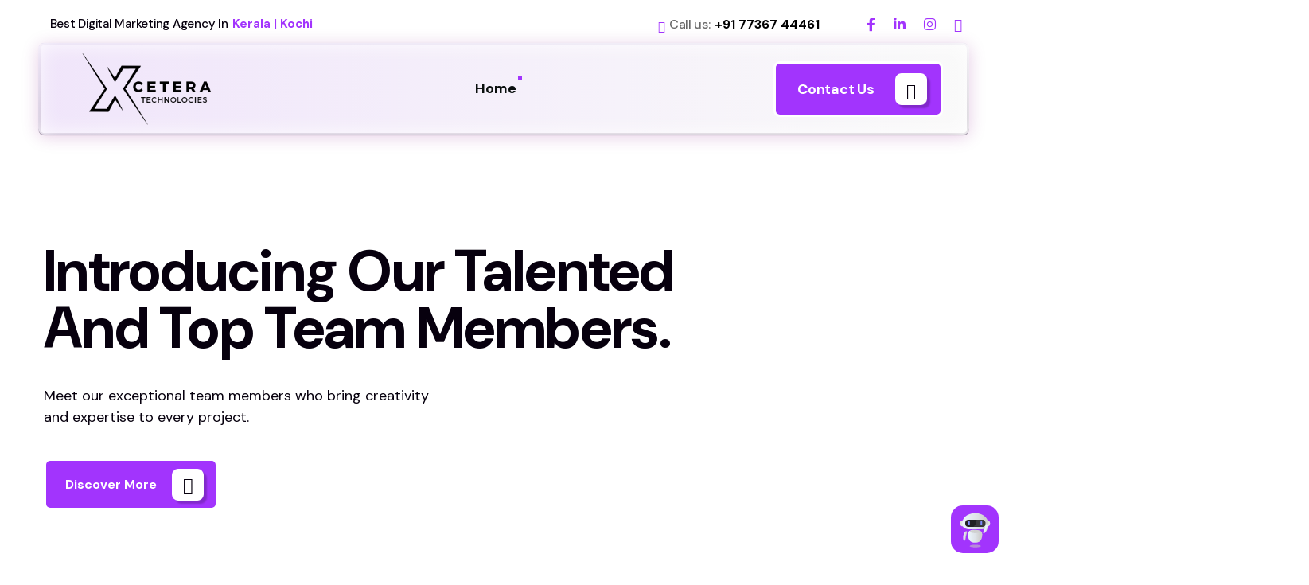

--- FILE ---
content_type: text/html; charset=UTF-8
request_url: https://xceteratechnologies.com/our-team/
body_size: 47132
content:
<!DOCTYPE html>
<html >
<head>
    <meta charset="UTF-8">
    <meta name="viewport" content="width=device-width, initial-scale=1, maximum-scale=1">
    <link rel="profile" href="//gmpg.org/xfn/11">
    <title>Our Team &#8211; Xcetera technologies</title>
<meta name='robots' content='max-image-preview:large' />
	<style>img:is([sizes="auto" i], [sizes^="auto," i]) { contain-intrinsic-size: 3000px 1500px }</style>
	<link rel='dns-prefetch' href='//fonts.googleapis.com' />
<link rel="alternate" type="application/rss+xml" title="Xcetera technologies &raquo; Feed" href="https://xceteratechnologies.com/feed/" />
<link rel="alternate" type="application/rss+xml" title="Xcetera technologies &raquo; Comments Feed" href="https://xceteratechnologies.com/comments/feed/" />
<script type="text/javascript">
/* <![CDATA[ */
window._wpemojiSettings = {"baseUrl":"https:\/\/s.w.org\/images\/core\/emoji\/15.0.3\/72x72\/","ext":".png","svgUrl":"https:\/\/s.w.org\/images\/core\/emoji\/15.0.3\/svg\/","svgExt":".svg","source":{"concatemoji":"https:\/\/xceteratechnologies.com\/wp-includes\/js\/wp-emoji-release.min.js?ver=6.7.4"}};
/*! This file is auto-generated */
!function(i,n){var o,s,e;function c(e){try{var t={supportTests:e,timestamp:(new Date).valueOf()};sessionStorage.setItem(o,JSON.stringify(t))}catch(e){}}function p(e,t,n){e.clearRect(0,0,e.canvas.width,e.canvas.height),e.fillText(t,0,0);var t=new Uint32Array(e.getImageData(0,0,e.canvas.width,e.canvas.height).data),r=(e.clearRect(0,0,e.canvas.width,e.canvas.height),e.fillText(n,0,0),new Uint32Array(e.getImageData(0,0,e.canvas.width,e.canvas.height).data));return t.every(function(e,t){return e===r[t]})}function u(e,t,n){switch(t){case"flag":return n(e,"\ud83c\udff3\ufe0f\u200d\u26a7\ufe0f","\ud83c\udff3\ufe0f\u200b\u26a7\ufe0f")?!1:!n(e,"\ud83c\uddfa\ud83c\uddf3","\ud83c\uddfa\u200b\ud83c\uddf3")&&!n(e,"\ud83c\udff4\udb40\udc67\udb40\udc62\udb40\udc65\udb40\udc6e\udb40\udc67\udb40\udc7f","\ud83c\udff4\u200b\udb40\udc67\u200b\udb40\udc62\u200b\udb40\udc65\u200b\udb40\udc6e\u200b\udb40\udc67\u200b\udb40\udc7f");case"emoji":return!n(e,"\ud83d\udc26\u200d\u2b1b","\ud83d\udc26\u200b\u2b1b")}return!1}function f(e,t,n){var r="undefined"!=typeof WorkerGlobalScope&&self instanceof WorkerGlobalScope?new OffscreenCanvas(300,150):i.createElement("canvas"),a=r.getContext("2d",{willReadFrequently:!0}),o=(a.textBaseline="top",a.font="600 32px Arial",{});return e.forEach(function(e){o[e]=t(a,e,n)}),o}function t(e){var t=i.createElement("script");t.src=e,t.defer=!0,i.head.appendChild(t)}"undefined"!=typeof Promise&&(o="wpEmojiSettingsSupports",s=["flag","emoji"],n.supports={everything:!0,everythingExceptFlag:!0},e=new Promise(function(e){i.addEventListener("DOMContentLoaded",e,{once:!0})}),new Promise(function(t){var n=function(){try{var e=JSON.parse(sessionStorage.getItem(o));if("object"==typeof e&&"number"==typeof e.timestamp&&(new Date).valueOf()<e.timestamp+604800&&"object"==typeof e.supportTests)return e.supportTests}catch(e){}return null}();if(!n){if("undefined"!=typeof Worker&&"undefined"!=typeof OffscreenCanvas&&"undefined"!=typeof URL&&URL.createObjectURL&&"undefined"!=typeof Blob)try{var e="postMessage("+f.toString()+"("+[JSON.stringify(s),u.toString(),p.toString()].join(",")+"));",r=new Blob([e],{type:"text/javascript"}),a=new Worker(URL.createObjectURL(r),{name:"wpTestEmojiSupports"});return void(a.onmessage=function(e){c(n=e.data),a.terminate(),t(n)})}catch(e){}c(n=f(s,u,p))}t(n)}).then(function(e){for(var t in e)n.supports[t]=e[t],n.supports.everything=n.supports.everything&&n.supports[t],"flag"!==t&&(n.supports.everythingExceptFlag=n.supports.everythingExceptFlag&&n.supports[t]);n.supports.everythingExceptFlag=n.supports.everythingExceptFlag&&!n.supports.flag,n.DOMReady=!1,n.readyCallback=function(){n.DOMReady=!0}}).then(function(){return e}).then(function(){var e;n.supports.everything||(n.readyCallback(),(e=n.source||{}).concatemoji?t(e.concatemoji):e.wpemoji&&e.twemoji&&(t(e.twemoji),t(e.wpemoji)))}))}((window,document),window._wpemojiSettings);
/* ]]> */
</script>
<link rel='stylesheet' id='font-awesome-css' href='https://xceteratechnologies.com/wp-content/plugins/elementor/assets/lib/font-awesome/css/all.min.css?ver=5.15.3' type='text/css' media='all' />
<link rel='stylesheet' id='pxl-main-css-css' href='https://xceteratechnologies.com/wp-content/plugins/case-addons/assets/css/main.css?ver=1.0.0' type='text/css' media='all' />
<style id='wp-emoji-styles-inline-css' type='text/css'>

	img.wp-smiley, img.emoji {
		display: inline !important;
		border: none !important;
		box-shadow: none !important;
		height: 1em !important;
		width: 1em !important;
		margin: 0 0.07em !important;
		vertical-align: -0.1em !important;
		background: none !important;
		padding: 0 !important;
	}
</style>
<style id='classic-theme-styles-inline-css' type='text/css'>
/*! This file is auto-generated */
.wp-block-button__link{color:#fff;background-color:#32373c;border-radius:9999px;box-shadow:none;text-decoration:none;padding:calc(.667em + 2px) calc(1.333em + 2px);font-size:1.125em}.wp-block-file__button{background:#32373c;color:#fff;text-decoration:none}
</style>
<style id='global-styles-inline-css' type='text/css'>
:root{--wp--preset--aspect-ratio--square: 1;--wp--preset--aspect-ratio--4-3: 4/3;--wp--preset--aspect-ratio--3-4: 3/4;--wp--preset--aspect-ratio--3-2: 3/2;--wp--preset--aspect-ratio--2-3: 2/3;--wp--preset--aspect-ratio--16-9: 16/9;--wp--preset--aspect-ratio--9-16: 9/16;--wp--preset--color--black: #000000;--wp--preset--color--cyan-bluish-gray: #abb8c3;--wp--preset--color--white: #ffffff;--wp--preset--color--pale-pink: #f78da7;--wp--preset--color--vivid-red: #cf2e2e;--wp--preset--color--luminous-vivid-orange: #ff6900;--wp--preset--color--luminous-vivid-amber: #fcb900;--wp--preset--color--light-green-cyan: #7bdcb5;--wp--preset--color--vivid-green-cyan: #00d084;--wp--preset--color--pale-cyan-blue: #8ed1fc;--wp--preset--color--vivid-cyan-blue: #0693e3;--wp--preset--color--vivid-purple: #9b51e0;--wp--preset--gradient--vivid-cyan-blue-to-vivid-purple: linear-gradient(135deg,rgba(6,147,227,1) 0%,rgb(155,81,224) 100%);--wp--preset--gradient--light-green-cyan-to-vivid-green-cyan: linear-gradient(135deg,rgb(122,220,180) 0%,rgb(0,208,130) 100%);--wp--preset--gradient--luminous-vivid-amber-to-luminous-vivid-orange: linear-gradient(135deg,rgba(252,185,0,1) 0%,rgba(255,105,0,1) 100%);--wp--preset--gradient--luminous-vivid-orange-to-vivid-red: linear-gradient(135deg,rgba(255,105,0,1) 0%,rgb(207,46,46) 100%);--wp--preset--gradient--very-light-gray-to-cyan-bluish-gray: linear-gradient(135deg,rgb(238,238,238) 0%,rgb(169,184,195) 100%);--wp--preset--gradient--cool-to-warm-spectrum: linear-gradient(135deg,rgb(74,234,220) 0%,rgb(151,120,209) 20%,rgb(207,42,186) 40%,rgb(238,44,130) 60%,rgb(251,105,98) 80%,rgb(254,248,76) 100%);--wp--preset--gradient--blush-light-purple: linear-gradient(135deg,rgb(255,206,236) 0%,rgb(152,150,240) 100%);--wp--preset--gradient--blush-bordeaux: linear-gradient(135deg,rgb(254,205,165) 0%,rgb(254,45,45) 50%,rgb(107,0,62) 100%);--wp--preset--gradient--luminous-dusk: linear-gradient(135deg,rgb(255,203,112) 0%,rgb(199,81,192) 50%,rgb(65,88,208) 100%);--wp--preset--gradient--pale-ocean: linear-gradient(135deg,rgb(255,245,203) 0%,rgb(182,227,212) 50%,rgb(51,167,181) 100%);--wp--preset--gradient--electric-grass: linear-gradient(135deg,rgb(202,248,128) 0%,rgb(113,206,126) 100%);--wp--preset--gradient--midnight: linear-gradient(135deg,rgb(2,3,129) 0%,rgb(40,116,252) 100%);--wp--preset--font-size--small: 13px;--wp--preset--font-size--medium: 20px;--wp--preset--font-size--large: 36px;--wp--preset--font-size--x-large: 42px;--wp--preset--font-family--inter: "Inter", sans-serif;--wp--preset--font-family--cardo: Cardo;--wp--preset--spacing--20: 0.44rem;--wp--preset--spacing--30: 0.67rem;--wp--preset--spacing--40: 1rem;--wp--preset--spacing--50: 1.5rem;--wp--preset--spacing--60: 2.25rem;--wp--preset--spacing--70: 3.38rem;--wp--preset--spacing--80: 5.06rem;--wp--preset--shadow--natural: 6px 6px 9px rgba(0, 0, 0, 0.2);--wp--preset--shadow--deep: 12px 12px 50px rgba(0, 0, 0, 0.4);--wp--preset--shadow--sharp: 6px 6px 0px rgba(0, 0, 0, 0.2);--wp--preset--shadow--outlined: 6px 6px 0px -3px rgba(255, 255, 255, 1), 6px 6px rgba(0, 0, 0, 1);--wp--preset--shadow--crisp: 6px 6px 0px rgba(0, 0, 0, 1);}:where(.is-layout-flex){gap: 0.5em;}:where(.is-layout-grid){gap: 0.5em;}body .is-layout-flex{display: flex;}.is-layout-flex{flex-wrap: wrap;align-items: center;}.is-layout-flex > :is(*, div){margin: 0;}body .is-layout-grid{display: grid;}.is-layout-grid > :is(*, div){margin: 0;}:where(.wp-block-columns.is-layout-flex){gap: 2em;}:where(.wp-block-columns.is-layout-grid){gap: 2em;}:where(.wp-block-post-template.is-layout-flex){gap: 1.25em;}:where(.wp-block-post-template.is-layout-grid){gap: 1.25em;}.has-black-color{color: var(--wp--preset--color--black) !important;}.has-cyan-bluish-gray-color{color: var(--wp--preset--color--cyan-bluish-gray) !important;}.has-white-color{color: var(--wp--preset--color--white) !important;}.has-pale-pink-color{color: var(--wp--preset--color--pale-pink) !important;}.has-vivid-red-color{color: var(--wp--preset--color--vivid-red) !important;}.has-luminous-vivid-orange-color{color: var(--wp--preset--color--luminous-vivid-orange) !important;}.has-luminous-vivid-amber-color{color: var(--wp--preset--color--luminous-vivid-amber) !important;}.has-light-green-cyan-color{color: var(--wp--preset--color--light-green-cyan) !important;}.has-vivid-green-cyan-color{color: var(--wp--preset--color--vivid-green-cyan) !important;}.has-pale-cyan-blue-color{color: var(--wp--preset--color--pale-cyan-blue) !important;}.has-vivid-cyan-blue-color{color: var(--wp--preset--color--vivid-cyan-blue) !important;}.has-vivid-purple-color{color: var(--wp--preset--color--vivid-purple) !important;}.has-black-background-color{background-color: var(--wp--preset--color--black) !important;}.has-cyan-bluish-gray-background-color{background-color: var(--wp--preset--color--cyan-bluish-gray) !important;}.has-white-background-color{background-color: var(--wp--preset--color--white) !important;}.has-pale-pink-background-color{background-color: var(--wp--preset--color--pale-pink) !important;}.has-vivid-red-background-color{background-color: var(--wp--preset--color--vivid-red) !important;}.has-luminous-vivid-orange-background-color{background-color: var(--wp--preset--color--luminous-vivid-orange) !important;}.has-luminous-vivid-amber-background-color{background-color: var(--wp--preset--color--luminous-vivid-amber) !important;}.has-light-green-cyan-background-color{background-color: var(--wp--preset--color--light-green-cyan) !important;}.has-vivid-green-cyan-background-color{background-color: var(--wp--preset--color--vivid-green-cyan) !important;}.has-pale-cyan-blue-background-color{background-color: var(--wp--preset--color--pale-cyan-blue) !important;}.has-vivid-cyan-blue-background-color{background-color: var(--wp--preset--color--vivid-cyan-blue) !important;}.has-vivid-purple-background-color{background-color: var(--wp--preset--color--vivid-purple) !important;}.has-black-border-color{border-color: var(--wp--preset--color--black) !important;}.has-cyan-bluish-gray-border-color{border-color: var(--wp--preset--color--cyan-bluish-gray) !important;}.has-white-border-color{border-color: var(--wp--preset--color--white) !important;}.has-pale-pink-border-color{border-color: var(--wp--preset--color--pale-pink) !important;}.has-vivid-red-border-color{border-color: var(--wp--preset--color--vivid-red) !important;}.has-luminous-vivid-orange-border-color{border-color: var(--wp--preset--color--luminous-vivid-orange) !important;}.has-luminous-vivid-amber-border-color{border-color: var(--wp--preset--color--luminous-vivid-amber) !important;}.has-light-green-cyan-border-color{border-color: var(--wp--preset--color--light-green-cyan) !important;}.has-vivid-green-cyan-border-color{border-color: var(--wp--preset--color--vivid-green-cyan) !important;}.has-pale-cyan-blue-border-color{border-color: var(--wp--preset--color--pale-cyan-blue) !important;}.has-vivid-cyan-blue-border-color{border-color: var(--wp--preset--color--vivid-cyan-blue) !important;}.has-vivid-purple-border-color{border-color: var(--wp--preset--color--vivid-purple) !important;}.has-vivid-cyan-blue-to-vivid-purple-gradient-background{background: var(--wp--preset--gradient--vivid-cyan-blue-to-vivid-purple) !important;}.has-light-green-cyan-to-vivid-green-cyan-gradient-background{background: var(--wp--preset--gradient--light-green-cyan-to-vivid-green-cyan) !important;}.has-luminous-vivid-amber-to-luminous-vivid-orange-gradient-background{background: var(--wp--preset--gradient--luminous-vivid-amber-to-luminous-vivid-orange) !important;}.has-luminous-vivid-orange-to-vivid-red-gradient-background{background: var(--wp--preset--gradient--luminous-vivid-orange-to-vivid-red) !important;}.has-very-light-gray-to-cyan-bluish-gray-gradient-background{background: var(--wp--preset--gradient--very-light-gray-to-cyan-bluish-gray) !important;}.has-cool-to-warm-spectrum-gradient-background{background: var(--wp--preset--gradient--cool-to-warm-spectrum) !important;}.has-blush-light-purple-gradient-background{background: var(--wp--preset--gradient--blush-light-purple) !important;}.has-blush-bordeaux-gradient-background{background: var(--wp--preset--gradient--blush-bordeaux) !important;}.has-luminous-dusk-gradient-background{background: var(--wp--preset--gradient--luminous-dusk) !important;}.has-pale-ocean-gradient-background{background: var(--wp--preset--gradient--pale-ocean) !important;}.has-electric-grass-gradient-background{background: var(--wp--preset--gradient--electric-grass) !important;}.has-midnight-gradient-background{background: var(--wp--preset--gradient--midnight) !important;}.has-small-font-size{font-size: var(--wp--preset--font-size--small) !important;}.has-medium-font-size{font-size: var(--wp--preset--font-size--medium) !important;}.has-large-font-size{font-size: var(--wp--preset--font-size--large) !important;}.has-x-large-font-size{font-size: var(--wp--preset--font-size--x-large) !important;}
:where(.wp-block-post-template.is-layout-flex){gap: 1.25em;}:where(.wp-block-post-template.is-layout-grid){gap: 1.25em;}
:where(.wp-block-columns.is-layout-flex){gap: 2em;}:where(.wp-block-columns.is-layout-grid){gap: 2em;}
:root :where(.wp-block-pullquote){font-size: 1.5em;line-height: 1.6;}
</style>
<link rel='stylesheet' id='contact-form-7-css' href='https://xceteratechnologies.com/wp-content/plugins/contact-form-7/includes/css/styles.css?ver=6.0.3' type='text/css' media='all' />
<link rel='stylesheet' id='woocommerce-layout-css' href='https://xceteratechnologies.com/wp-content/plugins/woocommerce/assets/css/woocommerce-layout.css?ver=9.5.3' type='text/css' media='all' />
<link rel='stylesheet' id='woocommerce-smallscreen-css' href='https://xceteratechnologies.com/wp-content/plugins/woocommerce/assets/css/woocommerce-smallscreen.css?ver=9.5.3' type='text/css' media='only screen and (max-width: 768px)' />
<link rel='stylesheet' id='woocommerce-general-css' href='https://xceteratechnologies.com/wp-content/plugins/woocommerce/assets/css/woocommerce.css?ver=9.5.3' type='text/css' media='all' />
<style id='woocommerce-inline-inline-css' type='text/css'>
.woocommerce form .form-row .required { visibility: visible; }
</style>
<link rel='stylesheet' id='elementor-icons-css' href='https://xceteratechnologies.com/wp-content/plugins/elementor/assets/lib/eicons/css/elementor-icons.min.css?ver=5.34.0' type='text/css' media='all' />
<link rel='stylesheet' id='elementor-frontend-css' href='https://xceteratechnologies.com/wp-content/plugins/elementor/assets/css/frontend.min.css?ver=3.26.5' type='text/css' media='all' />
<style id='elementor-frontend-inline-css' type='text/css'>
.elementor-kit-7{--e-global-color-primary:#6EC1E4;--e-global-color-secondary:#54595F;--e-global-color-text:#7A7A7A;--e-global-color-accent:#61CE70;--e-global-typography-primary-font-family:"Roboto";--e-global-typography-primary-font-weight:600;--e-global-typography-secondary-font-family:"Roboto Slab";--e-global-typography-secondary-font-weight:400;--e-global-typography-text-font-family:"Roboto";--e-global-typography-text-font-weight:400;--e-global-typography-accent-font-family:"Roboto";--e-global-typography-accent-font-weight:500;}.elementor-section.elementor-section-boxed > .elementor-container{max-width:1330px;}.e-con{--container-max-width:1330px;}.elementor-widget:not(:last-child){margin-block-end:20px;}.elementor-element{--widgets-spacing:20px 20px;--widgets-spacing-row:20px;--widgets-spacing-column:20px;}{}h1.entry-title{display:var(--page-title-display);}@media(max-width:1024px){.elementor-section.elementor-section-boxed > .elementor-container{max-width:1024px;}.e-con{--container-max-width:1024px;}}@media(max-width:767px){.elementor-section.elementor-section-boxed > .elementor-container{max-width:767px;}.e-con{--container-max-width:767px;}}
.elementor-1378 .elementor-element.elementor-element-e4abc97:not(.elementor-motion-effects-element-type-background), .elementor-1378 .elementor-element.elementor-element-e4abc97 > .elementor-motion-effects-container > .elementor-motion-effects-layer{background-image:url("https://xceteratechnologies.com/wp-content/uploads/2024/09/bg-our-team.webp");background-position:center center;background-repeat:no-repeat;background-size:cover;}.elementor-1378 .elementor-element.elementor-element-e4abc97 > .elementor-container{max-width:1200px;}.elementor-1378 .elementor-element.elementor-element-e4abc97{transition:background 0.3s, border 0.3s, border-radius 0.3s, box-shadow 0.3s;padding:80px 15px 85px 15px;}.elementor-1378 .elementor-element.elementor-element-e4abc97 > .elementor-background-overlay{transition:background 0.3s, border-radius 0.3s, opacity 0.3s;}.elementor-1378 .elementor-element.elementor-element-29b631c > .elementor-widget-container{margin:0px 0px 52px 0px;}.elementor-1378 .elementor-element.elementor-element-29b631c .pxl-heading .pxl-heading--inner{max-width:800px;}.elementor-1378 .elementor-element.elementor-element-29b631c .pxl-heading .pxl-item--title{color:#FFFFFF;-webkit-text-stroke-color:#FFFFFF;font-size:65px;line-height:1;margin-bottom:0px;}.elementor-1378 .elementor-element.elementor-element-66d9a26 .pxl-team-grid .pxl-item--title{color:#FFFFFF;font-size:24px;text-transform:uppercase;}.elementor-1378 .elementor-element.elementor-element-66d9a26 .pxl-team-grid .pxl-item--position{color:#FFFFFF;font-size:16px;}.elementor-1378 .elementor-element.elementor-element-55fb676{border-style:solid;border-width:1px 0px 1px 0px;border-color:#FFFFFF1F;margin-top:62px;margin-bottom:0px;padding:18px 15px 20px 15px;}.elementor-1378 .elementor-element.elementor-element-51784df > .elementor-widget-container{margin:0px 0px 5px 0px;}.elementor-1378 .elementor-element.elementor-element-51784df .pxl-text-editor{text-align:center;color:#FFFFFF;font-size:18px;text-transform:capitalize;}.elementor-1378 .elementor-element.elementor-element-3d67025 .pxl-text-editor{text-align:center;color:#A234FD;font-size:18px;font-weight:700;text-transform:uppercase;text-decoration:underline;}.elementor-1378 .elementor-element.elementor-element-3d67025 .pxl-text-editor a{color:#A234FD;font-size:18px;font-weight:700;text-decoration:underline;line-height:0.889;letter-spacing:1px;}.elementor-1378 .elementor-element.elementor-element-958af19 > .elementor-container{max-width:1200px;}.elementor-1378 .elementor-element.elementor-element-958af19{margin-top:80px;margin-bottom:160px;}.elementor-1378 .elementor-element.elementor-element-cdc4818 > .elementor-container{max-width:1205px;}.elementor-1378 .elementor-element.elementor-element-cdc4818{transition:background 0.3s, border 0.3s, border-radius 0.3s, box-shadow 0.3s;margin-top:-85px;margin-bottom:-85px;z-index:1;}.elementor-1378 .elementor-element.elementor-element-cdc4818 > .elementor-background-overlay{transition:background 0.3s, border-radius 0.3s, opacity 0.3s;}.elementor-1378 .elementor-element.elementor-element-fb94b81:not(.elementor-motion-effects-element-type-background) > .elementor-widget-wrap, .elementor-1378 .elementor-element.elementor-element-fb94b81 > .elementor-widget-wrap > .elementor-motion-effects-container > .elementor-motion-effects-layer{background-color:#07000E;background-image:url("https://xceteratechnologies.com/wp-content/uploads/2024/08/bg-counter.webp");background-position:center center;background-repeat:no-repeat;background-size:cover;}.elementor-1378 .elementor-element.elementor-element-fb94b81 > .elementor-element-populated, .elementor-1378 .elementor-element.elementor-element-fb94b81 > .elementor-element-populated > .elementor-background-overlay, .elementor-1378 .elementor-element.elementor-element-fb94b81 > .elementor-background-slideshow{border-radius:16px 16px 16px 16px;}.elementor-1378 .elementor-element.elementor-element-fb94b81 > .elementor-element-populated{transition:background 0.3s, border 0.3s, border-radius 0.3s, box-shadow 0.3s;padding:45px 15px 45px 15px;}.elementor-1378 .elementor-element.elementor-element-fb94b81 > .elementor-element-populated > .elementor-background-overlay{transition:background 0.3s, border-radius 0.3s, opacity 0.3s;}.elementor-1378 .elementor-element.elementor-element-693072a > .elementor-container{max-width:1005px;}.elementor-1378 .elementor-element.elementor-element-7594ad6.elementor-column > .elementor-widget-wrap{justify-content:center;}.elementor-1378 .elementor-element.elementor-element-7594ad6 > .elementor-element-populated{border-style:solid;border-width:0px 1px 0px 0px;border-color:#372C3D;}.elementor-1378 .elementor-element.elementor-element-d39e27d{width:auto;max-width:auto;}.elementor-1378 .elementor-element.elementor-element-d39e27d .pxl-counter .pxl-counter--title{color:#FFFFFF94;}.elementor-1378 .elementor-element.elementor-element-d39e27d .pxl-counter .pxl-counter--icon i{color:#FFFFFF;text-fill-color:#FFFFFF;-webkit-text-fill-color:#FFFFFF;background-image:none;font-size:24px;}.elementor-1378 .elementor-element.elementor-element-d39e27d .pxl-counter .pxl-counter--number{color:#FFFFFF;font-size:48px;}.elementor-1378 .elementor-element.elementor-element-d3087e0.elementor-column > .elementor-widget-wrap{justify-content:center;}.elementor-1378 .elementor-element.elementor-element-d3087e0 > .elementor-element-populated{border-style:solid;border-width:0px 1px 0px 0px;border-color:#372C3D;}.elementor-1378 .elementor-element.elementor-element-ad6a688{width:auto;max-width:auto;}.elementor-1378 .elementor-element.elementor-element-ad6a688 .pxl-counter .pxl-counter--title{color:#FFFFFF94;}.elementor-1378 .elementor-element.elementor-element-ad6a688 .pxl-counter .pxl-counter--icon i{color:#FFFFFF;text-fill-color:#FFFFFF;-webkit-text-fill-color:#FFFFFF;background-image:none;font-size:24px;}.elementor-1378 .elementor-element.elementor-element-ad6a688 .pxl-counter .pxl-counter--number{color:#FFFFFF;font-size:48px;}.elementor-1378 .elementor-element.elementor-element-d840549.elementor-column > .elementor-widget-wrap{justify-content:center;}.elementor-1378 .elementor-element.elementor-element-f705035{width:auto;max-width:auto;}.elementor-1378 .elementor-element.elementor-element-f705035 .pxl-counter .pxl-counter--title{color:#FFFFFF94;}.elementor-1378 .elementor-element.elementor-element-f705035 .pxl-counter .pxl-counter--icon i{color:#FFFFFF;text-fill-color:#FFFFFF;-webkit-text-fill-color:#FFFFFF;background-image:none;font-size:24px;}.elementor-1378 .elementor-element.elementor-element-f705035 .pxl-counter .pxl-counter--number{color:#FFFFFF;font-size:48px;}.elementor-1378 .elementor-element.elementor-element-64ca9d1:not(.elementor-motion-effects-element-type-background), .elementor-1378 .elementor-element.elementor-element-64ca9d1 > .elementor-motion-effects-container > .elementor-motion-effects-layer{background-image:url("https://xceteratechnologies.com/wp-content/uploads/2024/09/bg-ttm-team.webp");background-position:center center;background-repeat:no-repeat;background-size:cover;}.elementor-1378 .elementor-element.elementor-element-64ca9d1{transition:background 0.3s, border 0.3s, border-radius 0.3s, box-shadow 0.3s;padding:130px 15px 66px 15px;}.elementor-1378 .elementor-element.elementor-element-64ca9d1 > .elementor-background-overlay{transition:background 0.3s, border-radius 0.3s, opacity 0.3s;}.elementor-1378 .elementor-element.elementor-element-914c515 > .elementor-widget-container{margin:0px 0px 0px 0px;}.elementor-1378 .elementor-element.elementor-element-914c515 .pxl-heading{text-align:center;}.elementor-1378 .elementor-element.elementor-element-914c515 .pxl-heading .pxl-item--title{font-size:72px;margin-bottom:0px;}.elementor-1378 .elementor-element.elementor-element-91beeb7 > .elementor-widget-container{margin:0px -380px 0px -380px;}.elementor-1378 .elementor-element.elementor-element-fa7f27c:not(.elementor-motion-effects-element-type-background), .elementor-1378 .elementor-element.elementor-element-fa7f27c > .elementor-motion-effects-container > .elementor-motion-effects-layer{background-image:url("https://xceteratechnologies.com/wp-content/uploads/2024/09/bg-text.jpg");background-position:center center;background-repeat:no-repeat;background-size:cover;}.elementor-1378 .elementor-element.elementor-element-fa7f27c{overflow:hidden;transition:background 0.3s, border 0.3s, border-radius 0.3s, box-shadow 0.3s;}.elementor-1378 .elementor-element.elementor-element-fa7f27c > .elementor-background-overlay{transition:background 0.3s, border-radius 0.3s, opacity 0.3s;}.elementor-bc-flex-widget .elementor-1378 .elementor-element.elementor-element-e9cb902.elementor-column .elementor-widget-wrap{align-items:space-between;}.elementor-1378 .elementor-element.elementor-element-e9cb902.elementor-column.elementor-element[data-element_type="column"] > .elementor-widget-wrap.elementor-element-populated{align-content:space-between;align-items:space-between;}.elementor-1378 .elementor-element.elementor-element-e9cb902 > .elementor-element-populated{padding:12.5px 15px 12.5px 15px;}@media(max-width:767px){.elementor-1378 .elementor-element.elementor-element-e4abc97{padding:80px 0px 85px 0px;}.elementor-1378 .elementor-element.elementor-element-29b631c .pxl-heading .pxl-item--title{font-size:45px;}.elementor-1378 .elementor-element.elementor-element-51784df > .elementor-widget-container{margin:0px 0px 15px 0px;}.elementor-1378 .elementor-element.elementor-element-7594ad6{width:33%;}.elementor-1378 .elementor-element.elementor-element-7594ad6.elementor-column > .elementor-widget-wrap{justify-content:flex-start;}.elementor-1378 .elementor-element.elementor-element-7594ad6 > .elementor-element-populated{border-width:0px 0px 0px 0px;}.elementor-1378 .elementor-element.elementor-element-d39e27d .pxl-counter .pxl-counter--title{font-size:15px;}.elementor-1378 .elementor-element.elementor-element-d39e27d .pxl-counter .pxl-counter--number{font-size:30px;}.elementor-1378 .elementor-element.elementor-element-d3087e0{width:33%;}.elementor-1378 .elementor-element.elementor-element-d3087e0.elementor-column > .elementor-widget-wrap{justify-content:flex-start;}.elementor-1378 .elementor-element.elementor-element-d3087e0 > .elementor-element-populated{border-width:0px 0px 0px 0px;}.elementor-1378 .elementor-element.elementor-element-ad6a688 .pxl-counter .pxl-counter--title{font-size:15px;}.elementor-1378 .elementor-element.elementor-element-ad6a688 .pxl-counter .pxl-counter--number{font-size:30px;}.elementor-1378 .elementor-element.elementor-element-d840549{width:33%;}.elementor-1378 .elementor-element.elementor-element-d840549.elementor-column > .elementor-widget-wrap{justify-content:flex-start;}.elementor-1378 .elementor-element.elementor-element-f705035 .pxl-counter .pxl-counter--title{font-size:15px;}.elementor-1378 .elementor-element.elementor-element-f705035 .pxl-counter .pxl-counter--number{font-size:30px;}.elementor-1378 .elementor-element.elementor-element-914c515 .pxl-heading .pxl-item--title{font-size:45px;}}
.elementor-19 .elementor-element.elementor-element-0cf0a72 > .elementor-container{max-width:1170px;}.elementor-19 .elementor-element.elementor-element-0cf0a72{transition:background 0.3s, border 0.3s, border-radius 0.3s, box-shadow 0.3s;}.elementor-19 .elementor-element.elementor-element-0cf0a72 > .elementor-background-overlay{transition:background 0.3s, border-radius 0.3s, opacity 0.3s;}.elementor-bc-flex-widget .elementor-19 .elementor-element.elementor-element-dc12e32.elementor-column .elementor-widget-wrap{align-items:center;}.elementor-19 .elementor-element.elementor-element-dc12e32.elementor-column.elementor-element[data-element_type="column"] > .elementor-widget-wrap.elementor-element-populated{align-content:center;align-items:center;}.elementor-19 .elementor-element.elementor-element-df86341{padding:15px 9px 7px 15px;}.elementor-19 .elementor-element.elementor-element-106033e .pxl-icon-box .pxl-item--title{font-size:15px;font-weight:500;letter-spacing:-0.25px;}.elementor-19 .elementor-element.elementor-element-106033e .pxl-icon-box .pxl-item--description{color:#A234FD;font-size:15px;font-weight:700;}.elementor-19 .elementor-element.elementor-element-106033e .pxl-icon-box .pxl-item--icon i{color:#07000E;text-fill-color:#07000E;-webkit-text-fill-color:#07000E;background-image:none;}.elementor-bc-flex-widget .elementor-19 .elementor-element.elementor-element-187c48e.elementor-column .elementor-widget-wrap{align-items:center;}.elementor-19 .elementor-element.elementor-element-187c48e.elementor-column.elementor-element[data-element_type="column"] > .elementor-widget-wrap.elementor-element-populated{align-content:center;align-items:center;}.elementor-19 .elementor-element.elementor-element-187c48e.elementor-column > .elementor-widget-wrap{justify-content:flex-end;}.elementor-19 .elementor-element.elementor-element-ef30334{width:auto;max-width:auto;}.elementor-19 .elementor-element.elementor-element-ef30334 > .elementor-widget-container{margin:0px 33px 0px 0px;padding:0px 25px 0px 0px;border-style:solid;border-width:0px 1px 0px 0px;border-color:#8E8695;}.elementor-19 .elementor-element.elementor-element-ef30334 .pxl-icon-box .pxl-item--title{color:#424242CC;font-size:16px;font-weight:500;letter-spacing:-0.3px;}.elementor-19 .elementor-element.elementor-element-ef30334 .pxl-icon-box .pxl-item--description{color:#000000;font-size:16px;font-weight:700;}.elementor-19 .elementor-element.elementor-element-ef30334 .pxl-icon-box .pxl-item--icon i{color:#A234FD;text-fill-color:#A234FD;-webkit-text-fill-color:#A234FD;background-image:none;font-size:15px;}.elementor-19 .elementor-element.elementor-element-ef30334 .pxl-icon-box .pxl-item--icon svg{height:15px;}.elementor-19 .elementor-element.elementor-element-72f4dfc{width:auto;max-width:auto;}.elementor-19 .elementor-element.elementor-element-72f4dfc .pxl-icon1 a{color:#A234FD;font-size:17px;margin:0px 18px 0px 0px;}.elementor-19 .elementor-element.elementor-element-72f4dfc .pxl-icon1{margin-left:-0px;margin-right:-18px;}.elementor-19 .elementor-element.elementor-element-4a0f852 > .elementor-container{max-width:1170px;}.elementor-bc-flex-widget .elementor-19 .elementor-element.elementor-element-407826c.elementor-column .elementor-widget-wrap{align-items:center;}.elementor-19 .elementor-element.elementor-element-407826c.elementor-column.elementor-element[data-element_type="column"] > .elementor-widget-wrap.elementor-element-populated{align-content:center;align-items:center;}.elementor-19 .elementor-element.elementor-element-407826c.elementor-column > .elementor-widget-wrap{justify-content:space-between;}.elementor-19 .elementor-element.elementor-element-407826c > .elementor-element-populated, .elementor-19 .elementor-element.elementor-element-407826c > .elementor-element-populated > .elementor-background-overlay, .elementor-19 .elementor-element.elementor-element-407826c > .elementor-background-slideshow{border-radius:8px 8px 8px 8px;}.elementor-19 .elementor-element.elementor-element-407826c > .elementor-element-populated{box-shadow:0px 3px 21px 0px rgba(128, 0, 128, 0.2);padding:0px 33px 0px 51px;}.elementor-19 .elementor-element.elementor-element-70b2714{width:auto;max-width:auto;z-index:1;}.elementor-19 .elementor-element.elementor-element-70b2714 > .elementor-widget-container{margin:0px 0px 0px 0px;}.elementor-19 .elementor-element.elementor-element-70b2714 .pxl-logo img{height:99px;}.elementor-19 .elementor-element.elementor-element-87782fd{width:auto;max-width:auto;z-index:1;}.elementor-19 .elementor-element.elementor-element-87782fd .pxl-nav-menu .pxl-menu-primary > li > a{font-size:18px;font-weight:700;line-height:115px;}.elementor-19 .elementor-element.elementor-element-87782fd .pxl-nav-menu .pxl-menu-primary > li{margin:0px 19px 0px 32px;}.elementor-19 .elementor-element.elementor-element-b0e0d0f{width:auto;max-width:auto;}.elementor-19 .elementor-element.elementor-element-b0e0d0f .pxl-button .btn{color:#FFFFFF;font-size:18px;line-height:64px;letter-spacing:-0.25px;padding:0px 17px 0px 10px;}.elementor-19 .elementor-element.elementor-element-b0e0d0f .pxl-button .btn .pxl--btn-icon{font-size:20px;}.elementor-19 .elementor-element.elementor-element-b0e0d0f .pxl-button .btn svg{height:20px;}.elementor-19 .elementor-element.elementor-element-b0e0d0f .pxl-button .pxl-icon--right .pxl--btn-icon{margin-left:9px;}
.elementor-78 .elementor-element.elementor-element-6f2b53e:not(.elementor-motion-effects-element-type-background), .elementor-78 .elementor-element.elementor-element-6f2b53e > .elementor-motion-effects-container > .elementor-motion-effects-layer{background-image:url("https://xceteratechnologies.com/wp-content/uploads/2024/08/bg-ft-main.jpg");background-position:center center;background-repeat:no-repeat;background-size:cover;}.elementor-78 .elementor-element.elementor-element-6f2b53e > .elementor-container{max-width:1190px;}.elementor-78 .elementor-element.elementor-element-6f2b53e{overflow:hidden;transition:background 0.3s, border 0.3s, border-radius 0.3s, box-shadow 0.3s;padding:74px 15px 9px 15px;}.elementor-78 .elementor-element.elementor-element-6f2b53e > .elementor-background-overlay{transition:background 0.3s, border-radius 0.3s, opacity 0.3s;}.elementor-78 .elementor-element.elementor-element-c8fec76{border-style:solid;border-width:0px 0px 1px 0px;border-color:#2D2736;}.elementor-78 .elementor-element.elementor-element-96b472f > .elementor-widget-wrap > .elementor-widget:not(.elementor-widget__width-auto):not(.elementor-widget__width-initial):not(:last-child):not(.elementor-absolute){margin-bottom:0px;}.elementor-78 .elementor-element.elementor-element-96b472f > .elementor-element-populated{padding:15px 0px 37px 0px;}.elementor-78 .elementor-element.elementor-element-8461b9b > .elementor-widget-container{margin:-2px 0px 33px 0px;}.elementor-78 .elementor-element.elementor-element-8461b9b .pxl-heading .pxl-item--title{color:#FFFFFF;-webkit-text-stroke-color:#FFFFFF;font-family:"DM Sans", Sans-serif;font-size:72px;font-weight:700;letter-spacing:-2px;margin-bottom:0px;}.elementor-78 .elementor-element.elementor-element-76972ca > .elementor-widget-container{margin:0px 0px 23px 3px;}.elementor-78 .elementor-element.elementor-element-76972ca .pxl-text-editor .pxl-item--inner{max-width:700px;}.elementor-78 .elementor-element.elementor-element-76972ca .pxl-text-editor{color:#9F9E9E;font-size:24px;font-weight:400;line-height:1.5;letter-spacing:-0.55px;}.elementor-78 .elementor-element.elementor-element-a4ad303 > .elementor-widget-container{margin:11px 0px 0px 8px;}.elementor-78 .elementor-element.elementor-element-a4ad303 .pxl-icon1 a{color:#FFFFFF;width:43px;height:43px;font-size:24px;border-radius:5px 5px 5px 5px;margin:0px 13px 0px 0px;}.elementor-78 .elementor-element.elementor-element-a4ad303 .pxl-icon1{margin-left:-0px;margin-right:-13px;}.elementor-78 .elementor-element.elementor-element-efebe3e > .elementor-element-populated{padding:15px 0px 37px 0px;}.elementor-78 .elementor-element.elementor-element-617308a{padding:37px 0px 15px 10px;}.elementor-78 .elementor-element.elementor-element-a3220d7 > .elementor-widget-wrap > .elementor-widget:not(.elementor-widget__width-auto):not(.elementor-widget__width-initial):not(:last-child):not(.elementor-absolute){margin-bottom:0px;}.elementor-78 .elementor-element.elementor-element-1386c27 > .elementor-widget-container{margin:0px 0px 27px 0px;}.elementor-78 .elementor-element.elementor-element-1386c27 .pxl-logo img{height:158px;}.elementor-78 .elementor-element.elementor-element-68a4eef > .elementor-widget-container{margin:0px 0px 0px -6px;}.elementor-78 .elementor-element.elementor-element-68a4eef .pxl-text-editor{font-size:18px;font-weight:400;letter-spacing:-0.25px;}.elementor-78 .elementor-element.elementor-element-0a25fbb > .elementor-widget-wrap > .elementor-widget:not(.elementor-widget__width-auto):not(.elementor-widget__width-initial):not(:last-child):not(.elementor-absolute){margin-bottom:0px;}.elementor-78 .elementor-element.elementor-element-0a25fbb > .elementor-element-populated{margin:0px 0px 0px -6px;--e-column-margin-right:0px;--e-column-margin-left:-6px;}.elementor-78 .elementor-element.elementor-element-4fb7e5e > .elementor-widget-wrap > .elementor-widget:not(.elementor-widget__width-auto):not(.elementor-widget__width-initial):not(:last-child):not(.elementor-absolute){margin-bottom:0px;}.elementor-78 .elementor-element.elementor-element-4fb7e5e > .elementor-element-populated{margin:0px 0px 0px -5px;--e-column-margin-right:0px;--e-column-margin-left:-5px;}.elementor-78 .elementor-element.elementor-element-e0ac9ad > .elementor-widget-container{margin:6px 0px 29px 0px;}.elementor-78 .elementor-element.elementor-element-e0ac9ad .pxl-heading .pxl-item--title{color:#FFFFFF;-webkit-text-stroke-color:#FFFFFF;font-size:24px;margin-bottom:0px;}.elementor-78 .elementor-element.elementor-element-67984ce .pxl-link a:not(:hover){color:#80828E;}.elementor-78 .elementor-element.elementor-element-67984ce .pxl-link a:hover{color:#80828E;}.elementor-78 .elementor-element.elementor-element-67984ce .pxl-link a{font-size:18px;font-weight:500;}.elementor-78 .elementor-element.elementor-element-67984ce .pxl-link.type-vertical li + li{margin-top:24px;}.elementor-78 .elementor-element.elementor-element-86a37df > .elementor-widget-wrap > .elementor-widget:not(.elementor-widget__width-auto):not(.elementor-widget__width-initial):not(:last-child):not(.elementor-absolute){margin-bottom:0px;}.elementor-78 .elementor-element.elementor-element-86a37df > .elementor-element-populated{margin:0px 0px 0px -5px;--e-column-margin-right:0px;--e-column-margin-left:-5px;}.elementor-78 .elementor-element.elementor-element-bb8bcf5 > .elementor-widget-container{margin:6px 0px 29px 0px;}.elementor-78 .elementor-element.elementor-element-bb8bcf5 .pxl-heading .pxl-item--title{color:#FFFFFF;-webkit-text-stroke-color:#FFFFFF;font-size:24px;margin-bottom:0px;}.elementor-78 .elementor-element.elementor-element-3126bff .pxl-link a:not(:hover){color:#80828E;}.elementor-78 .elementor-element.elementor-element-3126bff .pxl-link a:hover{color:#80828E;}.elementor-78 .elementor-element.elementor-element-3126bff .pxl-link a{font-size:18px;font-weight:500;}.elementor-78 .elementor-element.elementor-element-3126bff .pxl-link.type-vertical li + li{margin-top:24px;}.elementor-78 .elementor-element.elementor-element-4dd68c6 > .elementor-widget-wrap > .elementor-widget:not(.elementor-widget__width-auto):not(.elementor-widget__width-initial):not(:last-child):not(.elementor-absolute){margin-bottom:0px;}.elementor-78 .elementor-element.elementor-element-4dd68c6 > .elementor-element-populated{margin:0px 0px 0px -5px;--e-column-margin-right:0px;--e-column-margin-left:-5px;}.elementor-78 .elementor-element.elementor-element-836b2c1 > .elementor-widget-container{margin:6px 0px 29px 0px;}.elementor-78 .elementor-element.elementor-element-836b2c1 .pxl-heading .pxl-item--title{color:#FFFFFF;-webkit-text-stroke-color:#FFFFFF;font-size:24px;margin-bottom:0px;}.elementor-78 .elementor-element.elementor-element-fbdebc2 .pxl-link a:not(:hover){color:#80828E;}.elementor-78 .elementor-element.elementor-element-fbdebc2 .pxl-link a:hover{color:#80828E;}.elementor-78 .elementor-element.elementor-element-fbdebc2 .pxl-link a{font-size:18px;font-weight:500;}.elementor-78 .elementor-element.elementor-element-fbdebc2 .pxl-link.type-vertical li + li{margin-top:24px;}.elementor-78 .elementor-element.elementor-element-8e73764:not(.elementor-motion-effects-element-type-background), .elementor-78 .elementor-element.elementor-element-8e73764 > .elementor-motion-effects-container > .elementor-motion-effects-layer{background-color:transparent;background-image:linear-gradient(90deg, #3D34FD 0%, #A234FD 100%);}.elementor-78 .elementor-element.elementor-element-8e73764 > .elementor-container{max-width:1205px;}.elementor-78 .elementor-element.elementor-element-8e73764{overflow:hidden;transition:background 0.3s, border 0.3s, border-radius 0.3s, box-shadow 0.3s;}.elementor-78 .elementor-element.elementor-element-8e73764 > .elementor-background-overlay{transition:background 0.3s, border-radius 0.3s, opacity 0.3s;}.elementor-78 .elementor-element.elementor-element-fffbb6a.elementor-column > .elementor-widget-wrap{justify-content:space-between;}.elementor-78 .elementor-element.elementor-element-fffbb6a > .elementor-element-populated{padding:20px 20px 20px 20px;}.elementor-78 .elementor-element.elementor-element-94f0dd6{width:var( --container-widget-width, 102.298% );max-width:102.298%;--container-widget-width:102.298%;--container-widget-flex-grow:0;}.elementor-78 .elementor-element.elementor-element-94f0dd6 .pxl-text-editor{text-align:center;color:#FFFFFF;font-size:16px;line-height:1.5em;}.elementor-78 .elementor-element.elementor-element-94f0dd6 .pxl-text-editor a{color:#FFFFFF;font-size:16px;}.elementor-78 .elementor-element.elementor-element-94f0dd6 .pxl-text-editor a:hover{color:#FFFFFFCC;}@media(min-width:768px){.elementor-78 .elementor-element.elementor-element-9a841ff{width:100%;}.elementor-78 .elementor-element.elementor-element-96b472f{width:59%;}.elementor-78 .elementor-element.elementor-element-efebe3e{width:41%;}.elementor-78 .elementor-element.elementor-element-a3220d7{width:26.191%;}.elementor-78 .elementor-element.elementor-element-0a25fbb{width:11.809%;}}@media(max-width:1024px) and (min-width:768px){.elementor-78 .elementor-element.elementor-element-96b472f{width:50%;}.elementor-78 .elementor-element.elementor-element-efebe3e{width:50%;}.elementor-78 .elementor-element.elementor-element-a3220d7{width:30%;}.elementor-78 .elementor-element.elementor-element-4fb7e5e{width:30%;}.elementor-78 .elementor-element.elementor-element-86a37df{width:30%;}.elementor-78 .elementor-element.elementor-element-4dd68c6{width:30%;}}@media(max-width:1024px){.elementor-78 .elementor-element.elementor-element-c8fec76{padding:0px 0px 50px 0px;}.elementor-78 .elementor-element.elementor-element-96b472f > .elementor-element-populated{padding:0px 15px 0px 0px;}.elementor-78 .elementor-element.elementor-element-8461b9b .pxl-heading .pxl-item--title{font-size:55px;}.elementor-78 .elementor-element.elementor-element-76972ca .pxl-text-editor{font-size:20px;}.elementor-78 .elementor-element.elementor-element-efebe3e > .elementor-element-populated{padding:0px 0px 0px 15px;}.elementor-78 .elementor-element.elementor-element-617308a{padding:37px 0px 15px 0px;}.elementor-78 .elementor-element.elementor-element-a3220d7 > .elementor-element-populated{padding:0px 0px 0px 0px;}.elementor-78 .elementor-element.elementor-element-68a4eef > .elementor-widget-container{margin:0px 0px 0px 0px;}.elementor-78 .elementor-element.elementor-element-0a25fbb > .elementor-element-populated{margin:0px 0px 0px 0px;--e-column-margin-right:0px;--e-column-margin-left:0px;padding:0px 0px 0px 0px;}.elementor-78 .elementor-element.elementor-element-4fb7e5e > .elementor-element-populated{margin:0px 0px 0px 30px;--e-column-margin-right:0px;--e-column-margin-left:30px;padding:0px 0px 0px 0px;}.elementor-78 .elementor-element.elementor-element-86a37df > .elementor-element-populated{margin:0px 0px 0px 30px;--e-column-margin-right:0px;--e-column-margin-left:30px;padding:0px 0px 0px 0px;}.elementor-78 .elementor-element.elementor-element-4dd68c6 > .elementor-element-populated{margin:0px 0px 0px 30px;--e-column-margin-right:0px;--e-column-margin-left:30px;padding:0px 0px 0px 0px;}}@media(max-width:767px){.elementor-78 .elementor-element.elementor-element-6f2b53e{padding:70px 15px 50px 15px;}.elementor-78 .elementor-element.elementor-element-9a841ff > .elementor-element-populated{padding:0px 0px 0px 0px;}.elementor-78 .elementor-element.elementor-element-c8fec76{padding:0px 0px 37px 0px;}.elementor-78 .elementor-element.elementor-element-efebe3e > .elementor-element-populated{padding:30px 0px 0px 0px;}.elementor-78 .elementor-element.elementor-element-617308a{padding:37px 15px 0px 15px;}.elementor-78 .elementor-element.elementor-element-a3220d7{width:100%;}.elementor-78 .elementor-element.elementor-element-a3220d7 > .elementor-element-populated{padding:0px 0px 0px 0px;}.elementor-78 .elementor-element.elementor-element-68a4eef > .elementor-widget-container{margin:0px 0px 0px 0px;}.elementor-78 .elementor-element.elementor-element-68a4eef .pxl-text-editor .pxl-item--inner{max-width:230px;}.elementor-78 .elementor-element.elementor-element-0a25fbb{width:50%;}.elementor-78 .elementor-element.elementor-element-0a25fbb > .elementor-element-populated{padding:0px 0px 0px 0px;}.elementor-78 .elementor-element.elementor-element-4fb7e5e{width:50%;}.elementor-78 .elementor-element.elementor-element-4fb7e5e > .elementor-element-populated{padding:0px 0px 0px 0px;}.elementor-78 .elementor-element.elementor-element-86a37df{width:50%;}.elementor-78 .elementor-element.elementor-element-86a37df > .elementor-element-populated{padding:0px 0px 0px 0px;}.elementor-78 .elementor-element.elementor-element-4dd68c6{width:50%;}.elementor-78 .elementor-element.elementor-element-4dd68c6 > .elementor-element-populated{padding:0px 0px 0px 0px;}.elementor-78 .elementor-element.elementor-element-fffbb6a.elementor-column > .elementor-widget-wrap{justify-content:space-evenly;}.elementor-78 .elementor-element.elementor-element-94f0dd6 > .elementor-widget-container{margin:0px 0px 10px 0px;}}
.elementor-1380 .elementor-element.elementor-element-0ece973:not(.elementor-motion-effects-element-type-background), .elementor-1380 .elementor-element.elementor-element-0ece973 > .elementor-motion-effects-container > .elementor-motion-effects-layer{background-image:url("https://xceteratechnologies.com/wp-content/uploads/2024/08/bg-ptt-main-scaled.webp");background-position:center center;background-repeat:no-repeat;background-size:cover;}.elementor-1380 .elementor-element.elementor-element-0ece973 > .elementor-container{max-width:1170px;}.elementor-1380 .elementor-element.elementor-element-0ece973{transition:background 0.3s, border 0.3s, border-radius 0.3s, box-shadow 0.3s;padding:305px 15px 140px 15px;}.elementor-1380 .elementor-element.elementor-element-0ece973 > .elementor-background-overlay{transition:background 0.3s, border-radius 0.3s, opacity 0.3s;}.elementor-1380 .elementor-element.elementor-element-c74facd > .elementor-element-populated{padding:0px 0px 0px 0px;}.elementor-1380 .elementor-element.elementor-element-96b9497 > .elementor-widget-container{margin:0px 0px 35px 0px;}.elementor-1380 .elementor-element.elementor-element-96b9497 .pxl-heading .pxl-heading--inner{max-width:800px;}.elementor-1380 .elementor-element.elementor-element-96b9497 .pxl-heading .pxl-item--title{color:#07000E;-webkit-text-stroke-color:#07000E;font-family:"DM Sans", Sans-serif;font-size:72px;font-weight:700;text-transform:capitalize;line-height:1;letter-spacing:-0.72px;margin-bottom:0px;}.elementor-1380 .elementor-element.elementor-element-a59439a > .elementor-widget-container{margin:0px 0px 38px 0px;}.elementor-1380 .elementor-element.elementor-element-a59439a .pxl-text-editor .pxl-item--inner{max-width:555px;}.elementor-1380 .elementor-element.elementor-element-a59439a .pxl-text-editor{color:#07000E;font-size:18px;line-height:1.5em;}.elementor-1380 .elementor-element.elementor-element-a58057f .pxl-button .btn{color:#FFFFFF;font-size:16px;font-weight:700;line-height:59px;padding:0px 15px 0px 7px;}.elementor-1380 .elementor-element.elementor-element-a58057f .pxl-button .btn .pxl--btn-icon{font-size:21px;}.elementor-1380 .elementor-element.elementor-element-a58057f .pxl-button .btn svg{height:21px;}.elementor-1380 .elementor-element.elementor-element-a58057f .pxl-button .pxl-icon--right .pxl--btn-icon{margin-left:2px;}.elementor-1380 .elementor-element.elementor-element-bbd5cbe{width:auto;max-width:auto;bottom:-140px;}body:not(.rtl) .elementor-1380 .elementor-element.elementor-element-bbd5cbe{right:0px;}body.rtl .elementor-1380 .elementor-element.elementor-element-bbd5cbe{left:0px;}.elementor-1380 .elementor-element.elementor-element-bbd5cbe .pxl-breadcrumb{color:#07000E;font-size:16px;}.elementor-1380 .elementor-element.elementor-element-bbd5cbe .pxl-breadcrumb span.breadcrumb-entry{color:#B1B1B1;}@media(max-width:1024px){.elementor-1380 .elementor-element.elementor-element-c74facd > .elementor-element-populated{padding:0px 0px 0px 0px;}}@media(max-width:767px){.elementor-1380 .elementor-element.elementor-element-96b9497 .pxl-heading .pxl-item--title{font-size:50px;}body:not(.rtl) .elementor-1380 .elementor-element.elementor-element-bbd5cbe{right:-15px;}body.rtl .elementor-1380 .elementor-element.elementor-element-bbd5cbe{left:-15px;}}
.elementor-634 .elementor-element.elementor-element-f053153 > .elementor-element-populated{padding:0px 0px 0px 0px;}.elementor-634 .elementor-element.elementor-element-81908b1 > .elementor-widget-container{margin:0px 0px 18px 0px;}.elementor-634 .elementor-element.elementor-element-81908b1 .pxl-heading .pxl-heading--inner{max-width:460px;}.elementor-634 .elementor-element.elementor-element-81908b1 .pxl-heading .pxl-item--title{font-size:30px;margin-bottom:0px;}.elementor-634 .elementor-element.elementor-element-21ee851 > .elementor-widget-container{margin:0px 0px 30px 0px;}.elementor-634 .elementor-element.elementor-element-21ee851 .pxl-text-editor .pxl-item--inner{max-width:526px;}.elementor-634 .elementor-element.elementor-element-21ee851 .pxl-text-editor{font-size:18px;}.elementor-634 .elementor-element.elementor-element-673e9f2 > .elementor-element-populated{margin:0px 20px 0px 0px;--e-column-margin-right:20px;--e-column-margin-left:0px;}.elementor-634 .elementor-element.elementor-element-c25043b .pxl-list .pxl-item--text a{color:#07000E;}.elementor-634 .elementor-element.elementor-element-c25043b .pxl-list .pxl-item--text a:after{background-color:#07000E;}.elementor-634 .elementor-element.elementor-element-c25043b .pxl-list .pxl-item--text a span{font-size:16px;font-weight:500;}.elementor-634 .elementor-element.elementor-element-3bb2c05 .pxl-list .pxl-item--text a{color:#07000E;}.elementor-634 .elementor-element.elementor-element-3bb2c05 .pxl-list .pxl-item--text a:after{background-color:#07000E;}.elementor-634 .elementor-element.elementor-element-3bb2c05 .pxl-list .pxl-item--text a span{font-size:16px;font-weight:500;}@media(max-width:767px){.elementor-634 .elementor-element.elementor-element-673e9f2 > .elementor-element-populated{margin:0px 0px 0px 0px;--e-column-margin-right:0px;--e-column-margin-left:0px;}}
.elementor-674 .elementor-element.elementor-element-f053153 > .elementor-element-populated{padding:0px 0px 0px 0px;}.elementor-674 .elementor-element.elementor-element-81908b1 > .elementor-widget-container{margin:0px 0px 18px 0px;}.elementor-674 .elementor-element.elementor-element-81908b1 .pxl-heading .pxl-heading--inner{max-width:460px;}.elementor-674 .elementor-element.elementor-element-81908b1 .pxl-heading .pxl-item--title{font-size:30px;margin-bottom:0px;}.elementor-674 .elementor-element.elementor-element-21ee851 > .elementor-widget-container{margin:0px 0px 30px 0px;}.elementor-674 .elementor-element.elementor-element-21ee851 .pxl-text-editor .pxl-item--inner{max-width:526px;}.elementor-674 .elementor-element.elementor-element-21ee851 .pxl-text-editor{font-size:18px;}.elementor-674 .elementor-element.elementor-element-673e9f2 > .elementor-element-populated{margin:0px 20px 0px 0px;--e-column-margin-right:20px;--e-column-margin-left:0px;}.elementor-674 .elementor-element.elementor-element-c25043b .pxl-list .pxl-item--text a{color:#07000E;}.elementor-674 .elementor-element.elementor-element-c25043b .pxl-list .pxl-item--text a:after{background-color:#07000E;}.elementor-674 .elementor-element.elementor-element-c25043b .pxl-list .pxl-item--text a span{font-size:16px;font-weight:500;}.elementor-674 .elementor-element.elementor-element-3bb2c05 .pxl-list .pxl-item--text a{color:#07000E;}.elementor-674 .elementor-element.elementor-element-3bb2c05 .pxl-list .pxl-item--text a:after{background-color:#07000E;}.elementor-674 .elementor-element.elementor-element-3bb2c05 .pxl-list .pxl-item--text a span{font-size:16px;font-weight:500;}@media(max-width:767px){.elementor-674 .elementor-element.elementor-element-673e9f2 > .elementor-element-populated{margin:0px 0px 0px 0px;--e-column-margin-right:0px;--e-column-margin-left:0px;}}
.elementor-1896 .elementor-element.elementor-element-5adc5ce .pxl-pricing{background:#FFFFFF;}.elementor-1896 .elementor-element.elementor-element-5adc5ce .pxl-pricing .pxl-pricing--feature{color:#0B1B2B;}.elementor-1896 .elementor-element.elementor-element-5adc5ce .pxl-pricing .pxl-pricing--price{color:#0B1B2B;}.elementor-1896 .elementor-element.elementor-element-5adc5ce .pxl-pricing .pxl-pricing--top{color:#0B1B2B;}.elementor-1896 .elementor-element.elementor-element-60cdf09 .pxl-pricing{background:#FFFFFF;}.elementor-1896 .elementor-element.elementor-element-60cdf09 .pxl-pricing .pxl-pricing--feature{color:#0B1B2B;}.elementor-1896 .elementor-element.elementor-element-60cdf09 .pxl-pricing .pxl-pricing--price{color:#0B1B2B;}.elementor-1896 .elementor-element.elementor-element-60cdf09 .pxl-pricing .pxl-pricing--top{color:#0B1B2B;}.elementor-1896 .elementor-element.elementor-element-f22ac0d .pxl-pricing{background:#FEFDFF;}.elementor-1896 .elementor-element.elementor-element-f22ac0d .pxl-pricing .pxl-pricing--feature{color:#0B1B2B;}.elementor-1896 .elementor-element.elementor-element-f22ac0d .pxl-pricing .pxl-pricing--price{color:#0B1B2B;}.elementor-1896 .elementor-element.elementor-element-f22ac0d .pxl-pricing .pxl-pricing--top{color:#0B1B2B;}@media(max-width:1024px) and (min-width:768px){.elementor-1896 .elementor-element.elementor-element-b9f9298{width:50%;}.elementor-1896 .elementor-element.elementor-element-cae31d1{width:50%;}.elementor-1896 .elementor-element.elementor-element-48e1d0d{width:100%;}}
.elementor-1910 .elementor-element.elementor-element-3851aba .pxl-pricing{background:#FFFFFF;}.elementor-1910 .elementor-element.elementor-element-3851aba .pxl-pricing .pxl-pricing--feature{color:#0B1B2B;}.elementor-1910 .elementor-element.elementor-element-3851aba .pxl-pricing .pxl-pricing--price{color:#0B1B2B;}.elementor-1910 .elementor-element.elementor-element-3851aba .pxl-pricing .pxl-pricing--top{color:#0B1B2B;}.elementor-1910 .elementor-element.elementor-element-c37008d .pxl-pricing{background:#FFFFFF;}.elementor-1910 .elementor-element.elementor-element-c37008d .pxl-pricing .pxl-pricing--feature{color:#0B1B2B;}.elementor-1910 .elementor-element.elementor-element-c37008d .pxl-pricing .pxl-pricing--price{color:#0B1B2B;}.elementor-1910 .elementor-element.elementor-element-c37008d .pxl-pricing .pxl-pricing--top{color:#0B1B2B;}.elementor-1910 .elementor-element.elementor-element-23c0416 .pxl-pricing{background:#FEFDFF;}.elementor-1910 .elementor-element.elementor-element-23c0416 .pxl-pricing .pxl-pricing--feature{color:#0B1B2B;}.elementor-1910 .elementor-element.elementor-element-23c0416 .pxl-pricing .pxl-pricing--price{color:#0B1B2B;}.elementor-1910 .elementor-element.elementor-element-23c0416 .pxl-pricing .pxl-pricing--top{color:#0B1B2B;}@media(max-width:1024px) and (min-width:768px){.elementor-1910 .elementor-element.elementor-element-503d1c7{width:50%;}.elementor-1910 .elementor-element.elementor-element-2ddf323{width:50%;}.elementor-1910 .elementor-element.elementor-element-786e45b{width:100%;}}
.elementor-2981 .elementor-element.elementor-element-c524d32:not(.elementor-motion-effects-element-type-background), .elementor-2981 .elementor-element.elementor-element-c524d32 > .elementor-motion-effects-container > .elementor-motion-effects-layer{background-image:url("https://xceteratechnologies.com/wp-content/uploads/2024/09/bg-ss1-about-us.webp");}.elementor-2981 .elementor-element.elementor-element-c524d32{transition:background 0.3s, border 0.3s, border-radius 0.3s, box-shadow 0.3s;padding:55px 15px 25px 15px;z-index:2;}.elementor-2981 .elementor-element.elementor-element-c524d32 > .elementor-background-overlay{transition:background 0.3s, border-radius 0.3s, opacity 0.3s;}.elementor-2981 .elementor-element.elementor-element-3e576e7{width:auto;max-width:auto;top:-250px;}body:not(.rtl) .elementor-2981 .elementor-element.elementor-element-3e576e7{right:-15px;}body.rtl .elementor-2981 .elementor-element.elementor-element-3e576e7{left:-15px;}.elementor-2981 .elementor-element.elementor-element-3e576e7 .pxl-image-single{filter:grayscale(no);}.elementor-2981 .elementor-element.elementor-element-66ba5a6 > .elementor-container{max-width:1200px;}.elementor-2981 .elementor-element.elementor-element-47edd69 .pxl-heading .pxl-heading--inner{max-width:1100px;}.elementor-2981 .elementor-element.elementor-element-47edd69 .pxl-heading .pxl-item--title{color:#FFFFFF;-webkit-text-stroke-color:#FFFFFF;font-size:65px;line-height:1;margin-bottom:0px;}.elementor-2981 .elementor-element.elementor-element-c3d77ee > .elementor-container{max-width:1200px;}.elementor-2981 .elementor-element.elementor-element-c3d77ee{margin-top:96px;margin-bottom:0px;}.elementor-2981 .elementor-element.elementor-element-1f9d797 > .elementor-element-populated{margin:0px 0px 0px 102px;--e-column-margin-right:0px;--e-column-margin-left:102px;}.elementor-2981 .elementor-element.elementor-element-62dcb96 .pxl-text-editor{color:#BABABA;}.elementor-2981 .elementor-element.elementor-element-27491cb{width:auto;max-width:auto;top:347px;}body:not(.rtl) .elementor-2981 .elementor-element.elementor-element-27491cb{right:161px;}body.rtl .elementor-2981 .elementor-element.elementor-element-27491cb{left:161px;}.elementor-2981 .elementor-element.elementor-element-27491cb .btn.pxl-icon-active .pxl--btn-icon{background-color:#07000E;--gradient-color-from2:#07000E;width:176px;height:176px;box-shadow:0px 0px 24px 0px #A234FD inset;border-radius:176px 176px 176px 176px;}.elementor-2981 .elementor-element.elementor-element-1e9672c > .elementor-container{max-width:1770px;}@media(max-width:1024px){.elementor-2981 .elementor-element.elementor-element-1f9d797 > .elementor-element-populated{margin:0px 0px 0px 0px;--e-column-margin-right:0px;--e-column-margin-left:0px;}}@media(max-width:767px){.elementor-2981 .elementor-element.elementor-element-c524d32{padding:55px 0px 541px 0px;}.elementor-2981 .elementor-element.elementor-element-47edd69 .pxl-heading .pxl-item--title{font-size:45px;}.elementor-2981 .elementor-element.elementor-element-27491cb{top:690px;}}
.elementor-3027 .elementor-element.elementor-element-f981591:not(.elementor-motion-effects-element-type-background), .elementor-3027 .elementor-element.elementor-element-f981591 > .elementor-motion-effects-container > .elementor-motion-effects-layer{background-color:#FFFFFF;}.elementor-3027 .elementor-element.elementor-element-f981591 > .elementor-container{max-width:1200px;}.elementor-3027 .elementor-element.elementor-element-f981591{overflow:hidden;transition:background 0.3s, border 0.3s, border-radius 0.3s, box-shadow 0.3s;margin-top:-67px;margin-bottom:0px;padding:76px 15px 200px 15px;z-index:2;}.elementor-3027 .elementor-element.elementor-element-f981591, .elementor-3027 .elementor-element.elementor-element-f981591 > .elementor-background-overlay{border-radius:85px 85px 0px 0px;}.elementor-3027 .elementor-element.elementor-element-f981591 > .elementor-background-overlay{transition:background 0.3s, border-radius 0.3s, opacity 0.3s;}.elementor-3027 .elementor-element.elementor-element-15b06ea{overflow:hidden;margin-top:0px;margin-bottom:22px;}.elementor-3027 .elementor-element.elementor-element-1fb3fac > .elementor-widget-container{margin:0px 0px 0px 0px;}.elementor-3027 .elementor-element.elementor-element-1fb3fac .pxl-heading .pxl-heading--inner{max-width:700px;}.elementor-3027 .elementor-element.elementor-element-1fb3fac .pxl-heading .pxl-item--title{font-size:65px;line-height:1;margin-bottom:0px;}.elementor-3027 .elementor-element.elementor-element-f274627{width:auto;max-width:auto;}.elementor-3027 .elementor-element.elementor-element-f274627 > .elementor-widget-container{margin:-66px 0px 0px 190px;}.elementor-3027 .elementor-element.elementor-element-0a81f6f > .elementor-widget-container{margin:-140px 0px 0px 0px;}.elementor-3027 .elementor-element.elementor-element-c75a329{width:auto;max-width:auto;top:0px;z-index:-1;}body:not(.rtl) .elementor-3027 .elementor-element.elementor-element-c75a329{left:-352px;}body.rtl .elementor-3027 .elementor-element.elementor-element-c75a329{right:-352px;}.elementor-3027 .elementor-element.elementor-element-c75a329 .pxl-image-single{filter:grayscale(no);}.elementor-3027 .elementor-element.elementor-element-5a80040{width:auto;max-width:auto;bottom:-473px;z-index:-1;}body:not(.rtl) .elementor-3027 .elementor-element.elementor-element-5a80040{right:-352px;}body.rtl .elementor-3027 .elementor-element.elementor-element-5a80040{left:-352px;}.elementor-3027 .elementor-element.elementor-element-5a80040 .pxl-image-single{filter:grayscale(no);}.elementor-3027 .elementor-element.elementor-element-940d3be{border-style:solid;border-width:0px 0px 1px 0px;border-color:#D9D9D9;}.elementor-3027 .elementor-element.elementor-element-a59d7aa > .elementor-widget-container{margin:50px 0px 10px 0px;}.elementor-3027 .elementor-element.elementor-element-a59d7aa .pxl-heading .pxl-item--title{font-size:28px;line-height:1.82;margin-bottom:0px;}.elementor-3027 .elementor-element.elementor-element-4d2268a .pxl-text-editor .pxl-item--inner{max-width:470px;}.elementor-3027 .elementor-element.elementor-element-9a8e5b9 > .elementor-element-populated{border-style:solid;border-width:0px 0px 0px 1px;border-color:#D9D9D9;margin:0px 0px 0px 0px;--e-column-margin-right:0px;--e-column-margin-left:0px;padding:0px 0px 55px 114px;}.elementor-3027 .elementor-element.elementor-element-653482d > .elementor-widget-container{margin:50px 0px 10px 0px;}.elementor-3027 .elementor-element.elementor-element-653482d .pxl-heading .pxl-item--title{font-size:28px;line-height:1.82;margin-bottom:0px;}.elementor-3027 .elementor-element.elementor-element-3899d71 .pxl-text-editor .pxl-item--inner{max-width:470px;}@media(max-width:1024px){.elementor-3027 .elementor-element.elementor-element-f274627 > .elementor-widget-container{margin:-66px 0px 0px 30px;}}@media(max-width:767px){.elementor-3027 .elementor-element.elementor-element-f981591{padding:75px 0px 150px 0px;}.elementor-3027 .elementor-element.elementor-element-1fb3fac .pxl-heading .pxl-item--title{font-size:45px;}.elementor-3027 .elementor-element.elementor-element-0a81f6f > .elementor-widget-container{margin:0px 0px 0px 0px;}.elementor-3027 .elementor-element.elementor-element-e523af1 > .elementor-element-populated{padding:20px 0px 20px 0px;}.elementor-3027 .elementor-element.elementor-element-a59d7aa > .elementor-widget-container{margin:0px 0px 0px 0px;}.elementor-3027 .elementor-element.elementor-element-9a8e5b9 > .elementor-element-populated{border-width:0px 0px 0px 0px;padding:0px 0px 30px 0px;}.elementor-3027 .elementor-element.elementor-element-653482d > .elementor-widget-container{margin:0px 0px 0px 0px;}}@media(min-width:768px){.elementor-3027 .elementor-element.elementor-element-422e5d2{width:60%;}.elementor-3027 .elementor-element.elementor-element-5283dbd{width:40%;}}
.elementor-3179 .elementor-element.elementor-element-d43e4f1:not(.elementor-motion-effects-element-type-background), .elementor-3179 .elementor-element.elementor-element-d43e4f1 > .elementor-motion-effects-container > .elementor-motion-effects-layer{background-color:#FFFFFF;background-image:url("https://xceteratechnologies.com/wp-content/uploads/2024/12/bg-ss3-h1-11.webp");background-position:bottom center;background-repeat:no-repeat;background-size:cover;}.elementor-3179 .elementor-element.elementor-element-d43e4f1 > .elementor-container{max-width:1205px;}.elementor-3179 .elementor-element.elementor-element-d43e4f1, .elementor-3179 .elementor-element.elementor-element-d43e4f1 > .elementor-background-overlay{border-radius:85px 85px 0px 0px;}.elementor-3179 .elementor-element.elementor-element-d43e4f1{transition:background 0.3s, border 0.3s, border-radius 0.3s, box-shadow 0.3s;margin-top:-85px;margin-bottom:0px;padding:65px 15px 63px 15px;}.elementor-3179 .elementor-element.elementor-element-d43e4f1 > .elementor-background-overlay{transition:background 0.3s, border-radius 0.3s, opacity 0.3s;}.elementor-3179 .elementor-element.elementor-element-59ee5bf.elementor-column > .elementor-widget-wrap{justify-content:center;}.elementor-3179 .elementor-element.elementor-element-f49e1a2{width:auto;max-width:auto;}.elementor-3179 .elementor-element.elementor-element-f49e1a2 > .elementor-widget-container{margin:0px 0px 52px 0px;}.elementor-3179 .elementor-element.elementor-element-f49e1a2 .pxl-heading{text-align:center;}.elementor-3179 .elementor-element.elementor-element-f49e1a2 .pxl-heading .pxl-item--title{font-size:72px;letter-spacing:-1.9px;margin-bottom:0px;}.elementor-3179 .elementor-element.elementor-element-4aefbff.elementor-column > .elementor-widget-wrap{justify-content:center;}.elementor-3179 .elementor-element.elementor-element-4aefbff.pxl-column-sticky{top:30px;}.elementor-3179 .elementor-element.elementor-element-122f19f{width:auto;max-width:auto;}.elementor-3179 .elementor-element.elementor-element-122f19f .pxl-icon2 i{color:#A234FD;}.elementor-3179 .elementor-element.elementor-element-122f19f .pxl-icon i{font-size:160px;}.elementor-3179 .elementor-element.elementor-element-c7dd97d > .elementor-element-populated{margin:3px 0px 0px 3px;--e-column-margin-right:0px;--e-column-margin-left:3px;}.elementor-3179 .elementor-element.elementor-element-a978cd7 .pxl-tabs .pxl-tabs--content{margin-top:0px;}@media(max-width:1024px){.elementor-3179 .elementor-element.elementor-element-9e10523{width:auto;max-width:auto;}}@media(min-width:768px){.elementor-3179 .elementor-element.elementor-element-ca0970e{width:37%;}.elementor-3179 .elementor-element.elementor-element-4aefbff{width:16%;}.elementor-3179 .elementor-element.elementor-element-c7dd97d{width:46.664%;}}@media(max-width:1024px) and (min-width:768px){.elementor-3179 .elementor-element.elementor-element-ca0970e{width:50%;}.elementor-3179 .elementor-element.elementor-element-4aefbff{width:50%;}.elementor-3179 .elementor-element.elementor-element-c7dd97d{width:100%;}}@media(max-width:767px){.elementor-3179 .elementor-element.elementor-element-f49e1a2 .pxl-heading .pxl-item--title{font-size:40px;}}
.elementor-3182 .elementor-element.elementor-element-5c4088e:not(.elementor-motion-effects-element-type-background), .elementor-3182 .elementor-element.elementor-element-5c4088e > .elementor-motion-effects-container > .elementor-motion-effects-layer{background-color:#FFFFFF;}.elementor-3182 .elementor-element.elementor-element-5c4088e > .elementor-container{max-width:1200px;}.elementor-3182 .elementor-element.elementor-element-5c4088e{transition:background 0.3s, border 0.3s, border-radius 0.3s, box-shadow 0.3s;}.elementor-3182 .elementor-element.elementor-element-5c4088e > .elementor-background-overlay{transition:background 0.3s, border-radius 0.3s, opacity 0.3s;}
.elementor-5004 .elementor-element.elementor-element-f053153 > .elementor-element-populated{padding:0px 0px 0px 0px;}.elementor-5004 .elementor-element.elementor-element-81908b1 > .elementor-widget-container{margin:0px 0px 18px 0px;}.elementor-5004 .elementor-element.elementor-element-81908b1 .pxl-heading .pxl-heading--inner{max-width:460px;}.elementor-5004 .elementor-element.elementor-element-81908b1 .pxl-heading .pxl-item--title{color:#FFFFFF;-webkit-text-stroke-color:#FFFFFF;font-size:30px;margin-bottom:0px;}.elementor-5004 .elementor-element.elementor-element-21ee851 > .elementor-widget-container{margin:0px 0px 30px 0px;}.elementor-5004 .elementor-element.elementor-element-21ee851 .pxl-text-editor .pxl-item--inner{max-width:526px;}.elementor-5004 .elementor-element.elementor-element-21ee851 .pxl-text-editor{color:#9F9F9F;font-size:18px;}.elementor-5004 .elementor-element.elementor-element-673e9f2 > .elementor-element-populated{margin:0px 20px 0px 0px;--e-column-margin-right:20px;--e-column-margin-left:0px;}.elementor-5004 .elementor-element.elementor-element-c25043b .pxl-list .pxl-item--text a{color:#FFFFFF;}.elementor-5004 .elementor-element.elementor-element-c25043b .pxl-list .pxl-item--text a:after{background-color:#FFFFFF;}.elementor-5004 .elementor-element.elementor-element-c25043b .pxl-list .pxl-item--text a span{font-size:16px;font-weight:500;}.elementor-5004 .elementor-element.elementor-element-c25043b .pxl-list .pxl--item .pxl-item--text{border-style:solid;border-width:0px 0px 1px 0px;border-color:#B7B7B733;}.elementor-5004 .elementor-element.elementor-element-3bb2c05 .pxl-list .pxl-item--text a{color:#FFFFFF;}.elementor-5004 .elementor-element.elementor-element-3bb2c05 .pxl-list .pxl-item--text a:after{background-color:#FFFFFF;}.elementor-5004 .elementor-element.elementor-element-3bb2c05 .pxl-list .pxl-item--text a span{font-size:16px;font-weight:500;}.elementor-5004 .elementor-element.elementor-element-3bb2c05 .pxl-list .pxl--item .pxl-item--text{border-style:solid;border-width:0px 0px 1px 0px;border-color:#B7B7B733;}@media(max-width:767px){.elementor-5004 .elementor-element.elementor-element-673e9f2 > .elementor-element-populated{margin:0px 0px 0px 0px;--e-column-margin-right:0px;--e-column-margin-left:0px;}}
.elementor-5005 .elementor-element.elementor-element-f053153 > .elementor-element-populated{padding:0px 0px 0px 0px;}.elementor-5005 .elementor-element.elementor-element-81908b1 > .elementor-widget-container{margin:0px 0px 18px 0px;}.elementor-5005 .elementor-element.elementor-element-81908b1 .pxl-heading .pxl-heading--inner{max-width:460px;}.elementor-5005 .elementor-element.elementor-element-81908b1 .pxl-heading .pxl-item--title{color:#FFFFFF;-webkit-text-stroke-color:#FFFFFF;font-size:30px;margin-bottom:0px;}.elementor-5005 .elementor-element.elementor-element-21ee851 > .elementor-widget-container{margin:0px 0px 30px 0px;}.elementor-5005 .elementor-element.elementor-element-21ee851 .pxl-text-editor .pxl-item--inner{max-width:526px;}.elementor-5005 .elementor-element.elementor-element-21ee851 .pxl-text-editor{color:#9F9F9F;font-size:18px;}.elementor-5005 .elementor-element.elementor-element-673e9f2 > .elementor-element-populated{margin:0px 20px 0px 0px;--e-column-margin-right:20px;--e-column-margin-left:0px;}.elementor-5005 .elementor-element.elementor-element-c25043b .pxl-list .pxl-item--text a{color:#FFFFFF;}.elementor-5005 .elementor-element.elementor-element-c25043b .pxl-list .pxl-item--text a:after{background-color:#FFFFFF;}.elementor-5005 .elementor-element.elementor-element-c25043b .pxl-list .pxl-item--text a span{font-size:16px;font-weight:500;}.elementor-5005 .elementor-element.elementor-element-3bb2c05 .pxl-list .pxl-item--text a{color:#FFFFFF;}.elementor-5005 .elementor-element.elementor-element-3bb2c05 .pxl-list .pxl-item--text a:after{background-color:#FFFFFF;}.elementor-5005 .elementor-element.elementor-element-3bb2c05 .pxl-list .pxl-item--text a span{font-size:16px;font-weight:500;}@media(max-width:767px){.elementor-5005 .elementor-element.elementor-element-673e9f2 > .elementor-element-populated{margin:0px 0px 0px 0px;--e-column-margin-right:0px;--e-column-margin-left:0px;}}
.elementor-5122 .elementor-element.elementor-element-37afa70 .pxl-pricing{background:#2B173B;}.elementor-5122 .elementor-element.elementor-element-37afa70 .pxl-pricing .pxl-pricing--feature{color:#FFFFFF;}.elementor-5122 .elementor-element.elementor-element-37afa70 .pxl-pricing .pxl-pricing--price{color:#FFFFFF;}.elementor-5122 .elementor-element.elementor-element-37afa70 .pxl-pricing .pxl-pricing--top{color:#FFFFFF;}.elementor-5122 .elementor-element.elementor-element-2feab2b .pxl-pricing{background:#2B173B;}.elementor-5122 .elementor-element.elementor-element-2feab2b .pxl-pricing .pxl-pricing--feature{color:#FFFFFF;}.elementor-5122 .elementor-element.elementor-element-2feab2b .pxl-pricing .pxl-pricing--price{color:#FFFFFF;}.elementor-5122 .elementor-element.elementor-element-2feab2b .pxl-pricing .pxl-pricing--top{color:#FFFFFF;}.elementor-5122 .elementor-element.elementor-element-12dbe94 .pxl-pricing{background:#2B173B;}.elementor-5122 .elementor-element.elementor-element-12dbe94 .pxl-pricing .pxl-pricing--feature{color:#FFFFFF;}.elementor-5122 .elementor-element.elementor-element-12dbe94 .pxl-pricing .pxl-pricing--price{color:#FFFFFF;}.elementor-5122 .elementor-element.elementor-element-12dbe94 .pxl-pricing .pxl-pricing--top{color:#FFFFFF;}@media(max-width:1024px) and (min-width:768px){.elementor-5122 .elementor-element.elementor-element-5bb517e{width:50%;}.elementor-5122 .elementor-element.elementor-element-f25d4cb{width:50%;}.elementor-5122 .elementor-element.elementor-element-604012f{width:100%;}}
.elementor-5124 .elementor-element.elementor-element-0fd234d .pxl-pricing{background:#2B173B;}.elementor-5124 .elementor-element.elementor-element-0fd234d .pxl-pricing .pxl-pricing--feature{color:#FFFFFF;}.elementor-5124 .elementor-element.elementor-element-0fd234d .pxl-pricing .pxl-pricing--price{color:#FFFFFF;}.elementor-5124 .elementor-element.elementor-element-0fd234d .pxl-pricing .pxl-pricing--top{color:#FFFFFF;}.elementor-5124 .elementor-element.elementor-element-e828b94 .pxl-pricing{background:#2B173B;}.elementor-5124 .elementor-element.elementor-element-e828b94 .pxl-pricing .pxl-pricing--feature{color:#FFFFFF;}.elementor-5124 .elementor-element.elementor-element-e828b94 .pxl-pricing .pxl-pricing--price{color:#FFFFFF;}.elementor-5124 .elementor-element.elementor-element-e828b94 .pxl-pricing .pxl-pricing--top{color:#FFFFFF;}.elementor-5124 .elementor-element.elementor-element-fb128c4 .pxl-pricing{background:#2B173B;}.elementor-5124 .elementor-element.elementor-element-fb128c4 .pxl-pricing .pxl-pricing--feature{color:#FFFFFF;}.elementor-5124 .elementor-element.elementor-element-fb128c4 .pxl-pricing .pxl-pricing--price{color:#FFFFFF;}.elementor-5124 .elementor-element.elementor-element-fb128c4 .pxl-pricing .pxl-pricing--top{color:#FFFFFF;}@media(max-width:1024px) and (min-width:768px){.elementor-5124 .elementor-element.elementor-element-f06253e{width:50%;}.elementor-5124 .elementor-element.elementor-element-476409e{width:50%;}.elementor-5124 .elementor-element.elementor-element-9ad6710{width:100%;}}
.elementor-11422 .elementor-element.elementor-element-6723dfd > .elementor-element-populated{padding:0px 0px 0px 0px;}
.elementor-11428 .elementor-element.elementor-element-6723dfd > .elementor-element-populated{padding:0px 0px 0px 0px;}.elementor-11428 .elementor-element.elementor-element-86550ab > .elementor-widget-container{margin:0px 15px 0px 15px;}.elementor-11428 .elementor-element.elementor-element-86550ab .pxl-team-carousel2 .pxl-item--social a{--primary-color:#734C85;--fourth-color:#FF31AB;--third-color:#FF6F05;}.elementor-11428 .elementor-element.elementor-element-02f5c04 > .elementor-container{max-width:720px;}.elementor-11428 .elementor-element.elementor-element-e1b5273 > .elementor-element-populated{padding:0px 0px 0px 0px;}.elementor-11428 .elementor-element.elementor-element-f7d8b25 > .elementor-widget-container{margin:0px 15px 0px 15px;}.elementor-11428 .elementor-element.elementor-element-f7d8b25 .pxl-team-carousel2 .pxl-item--social a{--primary-color:#734C85;--fourth-color:#FF31AB;--third-color:#FF6F05;}
.elementor-4961 .elementor-element.elementor-element-fe1307b:not(.elementor-motion-effects-element-type-background), .elementor-4961 .elementor-element.elementor-element-fe1307b > .elementor-motion-effects-container > .elementor-motion-effects-layer{background-color:#FFFFFF;}.elementor-4961 .elementor-element.elementor-element-fe1307b > .elementor-container{max-width:1140px;}.elementor-4961 .elementor-element.elementor-element-fe1307b{transition:background 0.3s, border 0.3s, border-radius 0.3s, box-shadow 0.3s;}.elementor-4961 .elementor-element.elementor-element-fe1307b > .elementor-background-overlay{transition:background 0.3s, border-radius 0.3s, opacity 0.3s;}.elementor-4961 .elementor-element.elementor-element-3bb52ef:not(.elementor-motion-effects-element-type-background) > .elementor-widget-wrap, .elementor-4961 .elementor-element.elementor-element-3bb52ef > .elementor-widget-wrap > .elementor-motion-effects-container > .elementor-motion-effects-layer{background-color:#FFFFFF;}.elementor-4961 .elementor-element.elementor-element-3bb52ef > .elementor-element-populated{transition:background 0.3s, border 0.3s, border-radius 0.3s, box-shadow 0.3s;}.elementor-4961 .elementor-element.elementor-element-3bb52ef > .elementor-element-populated > .elementor-background-overlay{transition:background 0.3s, border-radius 0.3s, opacity 0.3s;}.elementor-4961 .elementor-element.elementor-element-a205f2d:not(.elementor-motion-effects-element-type-background) > .elementor-widget-wrap, .elementor-4961 .elementor-element.elementor-element-a205f2d > .elementor-widget-wrap > .elementor-motion-effects-container > .elementor-motion-effects-layer{background-color:#FFFFFF;}.elementor-4961 .elementor-element.elementor-element-a205f2d > .elementor-element-populated{transition:background 0.3s, border 0.3s, border-radius 0.3s, box-shadow 0.3s;}.elementor-4961 .elementor-element.elementor-element-a205f2d > .elementor-element-populated > .elementor-background-overlay{transition:background 0.3s, border-radius 0.3s, opacity 0.3s;}.elementor-4961 .elementor-element.elementor-element-1291e1f:not(.elementor-motion-effects-element-type-background) > .elementor-widget-wrap, .elementor-4961 .elementor-element.elementor-element-1291e1f > .elementor-widget-wrap > .elementor-motion-effects-container > .elementor-motion-effects-layer{background-color:#FFFFFF;}.elementor-4961 .elementor-element.elementor-element-1291e1f > .elementor-element-populated{transition:background 0.3s, border 0.3s, border-radius 0.3s, box-shadow 0.3s;}.elementor-4961 .elementor-element.elementor-element-1291e1f > .elementor-element-populated > .elementor-background-overlay{transition:background 0.3s, border-radius 0.3s, opacity 0.3s;}.elementor-4961 .elementor-element.elementor-element-233cc1f:not(.elementor-motion-effects-element-type-background), .elementor-4961 .elementor-element.elementor-element-233cc1f > .elementor-motion-effects-container > .elementor-motion-effects-layer{background-color:#FFFFFF;}.elementor-4961 .elementor-element.elementor-element-233cc1f > .elementor-container{max-width:1140px;}.elementor-4961 .elementor-element.elementor-element-233cc1f{transition:background 0.3s, border 0.3s, border-radius 0.3s, box-shadow 0.3s;}.elementor-4961 .elementor-element.elementor-element-233cc1f > .elementor-background-overlay{transition:background 0.3s, border-radius 0.3s, opacity 0.3s;}.elementor-4961 .elementor-element.elementor-element-052a9dc:not(.elementor-motion-effects-element-type-background) > .elementor-widget-wrap, .elementor-4961 .elementor-element.elementor-element-052a9dc > .elementor-widget-wrap > .elementor-motion-effects-container > .elementor-motion-effects-layer{background-color:#FFFFFF;}.elementor-4961 .elementor-element.elementor-element-052a9dc > .elementor-element-populated{transition:background 0.3s, border 0.3s, border-radius 0.3s, box-shadow 0.3s;}.elementor-4961 .elementor-element.elementor-element-052a9dc > .elementor-element-populated > .elementor-background-overlay{transition:background 0.3s, border-radius 0.3s, opacity 0.3s;}.elementor-4961 .elementor-element.elementor-element-fa57aad:not(.elementor-motion-effects-element-type-background) > .elementor-widget-wrap, .elementor-4961 .elementor-element.elementor-element-fa57aad > .elementor-widget-wrap > .elementor-motion-effects-container > .elementor-motion-effects-layer{background-color:#FFFFFF;}.elementor-4961 .elementor-element.elementor-element-fa57aad > .elementor-element-populated{transition:background 0.3s, border 0.3s, border-radius 0.3s, box-shadow 0.3s;}.elementor-4961 .elementor-element.elementor-element-fa57aad > .elementor-element-populated > .elementor-background-overlay{transition:background 0.3s, border-radius 0.3s, opacity 0.3s;}.elementor-4961 .elementor-element.elementor-element-b7c9178 .pxl-showcase .pxl-item--label{font-size:100px;}.elementor-4961 .elementor-element.elementor-element-33a7497:not(.elementor-motion-effects-element-type-background) > .elementor-widget-wrap, .elementor-4961 .elementor-element.elementor-element-33a7497 > .elementor-widget-wrap > .elementor-motion-effects-container > .elementor-motion-effects-layer{background-color:#FFFFFF;}.elementor-4961 .elementor-element.elementor-element-33a7497 > .elementor-element-populated{transition:background 0.3s, border 0.3s, border-radius 0.3s, box-shadow 0.3s;}.elementor-4961 .elementor-element.elementor-element-33a7497 > .elementor-element-populated > .elementor-background-overlay{transition:background 0.3s, border-radius 0.3s, opacity 0.3s;}
.elementor-6538 .elementor-element.elementor-element-dceea51:not(.elementor-motion-effects-element-type-background), .elementor-6538 .elementor-element.elementor-element-dceea51 > .elementor-motion-effects-container > .elementor-motion-effects-layer{background-color:#FFFFFF;}.elementor-6538 .elementor-element.elementor-element-dceea51 > .elementor-container{max-width:1450px;}.elementor-6538 .elementor-element.elementor-element-dceea51{transition:background 0.3s, border 0.3s, border-radius 0.3s, box-shadow 0.3s;}.elementor-6538 .elementor-element.elementor-element-dceea51 > .elementor-background-overlay{transition:background 0.3s, border-radius 0.3s, opacity 0.3s;}.elementor-6538 .elementor-element.elementor-element-6fb0a3d:not(.elementor-motion-effects-element-type-background) > .elementor-widget-wrap, .elementor-6538 .elementor-element.elementor-element-6fb0a3d > .elementor-widget-wrap > .elementor-motion-effects-container > .elementor-motion-effects-layer{background-color:#FFFFFF;}.elementor-6538 .elementor-element.elementor-element-6fb0a3d > .elementor-element-populated{transition:background 0.3s, border 0.3s, border-radius 0.3s, box-shadow 0.3s;}.elementor-6538 .elementor-element.elementor-element-6fb0a3d > .elementor-element-populated > .elementor-background-overlay{transition:background 0.3s, border-radius 0.3s, opacity 0.3s;}.elementor-6538 .elementor-element.elementor-element-40ceae8:not(.elementor-motion-effects-element-type-background) > .elementor-widget-wrap, .elementor-6538 .elementor-element.elementor-element-40ceae8 > .elementor-widget-wrap > .elementor-motion-effects-container > .elementor-motion-effects-layer{background-color:#FFFFFF;}.elementor-6538 .elementor-element.elementor-element-40ceae8 > .elementor-element-populated{transition:background 0.3s, border 0.3s, border-radius 0.3s, box-shadow 0.3s;}.elementor-6538 .elementor-element.elementor-element-40ceae8 > .elementor-element-populated > .elementor-background-overlay{transition:background 0.3s, border-radius 0.3s, opacity 0.3s;}.elementor-6538 .elementor-element.elementor-element-f1aec6e:not(.elementor-motion-effects-element-type-background) > .elementor-widget-wrap, .elementor-6538 .elementor-element.elementor-element-f1aec6e > .elementor-widget-wrap > .elementor-motion-effects-container > .elementor-motion-effects-layer{background-color:#FFFFFF;}.elementor-6538 .elementor-element.elementor-element-f1aec6e > .elementor-element-populated{transition:background 0.3s, border 0.3s, border-radius 0.3s, box-shadow 0.3s;}.elementor-6538 .elementor-element.elementor-element-f1aec6e > .elementor-element-populated > .elementor-background-overlay{transition:background 0.3s, border-radius 0.3s, opacity 0.3s;}.elementor-6538 .elementor-element.elementor-element-76d3fa1:not(.elementor-motion-effects-element-type-background), .elementor-6538 .elementor-element.elementor-element-76d3fa1 > .elementor-motion-effects-container > .elementor-motion-effects-layer{background-color:#FFFFFF;}.elementor-6538 .elementor-element.elementor-element-76d3fa1 > .elementor-container{max-width:1450px;}.elementor-6538 .elementor-element.elementor-element-76d3fa1{transition:background 0.3s, border 0.3s, border-radius 0.3s, box-shadow 0.3s;}.elementor-6538 .elementor-element.elementor-element-76d3fa1 > .elementor-background-overlay{transition:background 0.3s, border-radius 0.3s, opacity 0.3s;}.elementor-6538 .elementor-element.elementor-element-ed58d98:not(.elementor-motion-effects-element-type-background) > .elementor-widget-wrap, .elementor-6538 .elementor-element.elementor-element-ed58d98 > .elementor-widget-wrap > .elementor-motion-effects-container > .elementor-motion-effects-layer{background-color:#FFFFFF;}.elementor-6538 .elementor-element.elementor-element-ed58d98 > .elementor-element-populated{transition:background 0.3s, border 0.3s, border-radius 0.3s, box-shadow 0.3s;}.elementor-6538 .elementor-element.elementor-element-ed58d98 > .elementor-element-populated > .elementor-background-overlay{transition:background 0.3s, border-radius 0.3s, opacity 0.3s;}.elementor-6538 .elementor-element.elementor-element-bc7b29e:not(.elementor-motion-effects-element-type-background) > .elementor-widget-wrap, .elementor-6538 .elementor-element.elementor-element-bc7b29e > .elementor-widget-wrap > .elementor-motion-effects-container > .elementor-motion-effects-layer{background-color:#FFFFFF;}.elementor-6538 .elementor-element.elementor-element-bc7b29e > .elementor-element-populated{transition:background 0.3s, border 0.3s, border-radius 0.3s, box-shadow 0.3s;}.elementor-6538 .elementor-element.elementor-element-bc7b29e > .elementor-element-populated > .elementor-background-overlay{transition:background 0.3s, border-radius 0.3s, opacity 0.3s;}.elementor-6538 .elementor-element.elementor-element-b9e2057 .pxl-showcase .pxl-item--label{font-size:100px;}.elementor-6538 .elementor-element.elementor-element-8fdf48c:not(.elementor-motion-effects-element-type-background) > .elementor-widget-wrap, .elementor-6538 .elementor-element.elementor-element-8fdf48c > .elementor-widget-wrap > .elementor-motion-effects-container > .elementor-motion-effects-layer{background-color:#FFFFFF;}.elementor-6538 .elementor-element.elementor-element-8fdf48c > .elementor-element-populated, .elementor-6538 .elementor-element.elementor-element-8fdf48c > .elementor-element-populated > .elementor-background-overlay, .elementor-6538 .elementor-element.elementor-element-8fdf48c > .elementor-background-slideshow{border-radius:0px 4px 4px 0px;}.elementor-6538 .elementor-element.elementor-element-8fdf48c > .elementor-element-populated{transition:background 0.3s, border 0.3s, border-radius 0.3s, box-shadow 0.3s;}.elementor-6538 .elementor-element.elementor-element-8fdf48c > .elementor-element-populated > .elementor-background-overlay{transition:background 0.3s, border-radius 0.3s, opacity 0.3s;}
.elementor-8490 .elementor-element.elementor-element-949f9b4 > .elementor-container{max-width:1312px;}.elementor-8490 .elementor-element.elementor-element-949f9b4{transition:background 0.3s, border 0.3s, border-radius 0.3s, box-shadow 0.3s;}.elementor-8490 .elementor-element.elementor-element-949f9b4 > .elementor-background-overlay{transition:background 0.3s, border-radius 0.3s, opacity 0.3s;}.elementor-8490 .elementor-element.elementor-element-ba81245:not(.elementor-motion-effects-element-type-background) > .elementor-widget-wrap, .elementor-8490 .elementor-element.elementor-element-ba81245 > .elementor-widget-wrap > .elementor-motion-effects-container > .elementor-motion-effects-layer{background-color:#FFFFFF;}.elementor-8490 .elementor-element.elementor-element-ba81245 > .elementor-element-populated, .elementor-8490 .elementor-element.elementor-element-ba81245 > .elementor-element-populated > .elementor-background-overlay, .elementor-8490 .elementor-element.elementor-element-ba81245 > .elementor-background-slideshow{border-radius:4px 0px 0px 4px;}.elementor-8490 .elementor-element.elementor-element-ba81245 > .elementor-element-populated{transition:background 0.3s, border 0.3s, border-radius 0.3s, box-shadow 0.3s;}.elementor-8490 .elementor-element.elementor-element-ba81245 > .elementor-element-populated > .elementor-background-overlay{transition:background 0.3s, border-radius 0.3s, opacity 0.3s;}.elementor-8490 .elementor-element.elementor-element-2d76361:not(.elementor-motion-effects-element-type-background) > .elementor-widget-wrap, .elementor-8490 .elementor-element.elementor-element-2d76361 > .elementor-widget-wrap > .elementor-motion-effects-container > .elementor-motion-effects-layer{background-color:#FFFFFF;}.elementor-8490 .elementor-element.elementor-element-2d76361 > .elementor-element-populated{transition:background 0.3s, border 0.3s, border-radius 0.3s, box-shadow 0.3s;}.elementor-8490 .elementor-element.elementor-element-2d76361 > .elementor-element-populated > .elementor-background-overlay{transition:background 0.3s, border-radius 0.3s, opacity 0.3s;}.elementor-8490 .elementor-element.elementor-element-5061fce:not(.elementor-motion-effects-element-type-background) > .elementor-widget-wrap, .elementor-8490 .elementor-element.elementor-element-5061fce > .elementor-widget-wrap > .elementor-motion-effects-container > .elementor-motion-effects-layer{background-color:#FFFFFF;}.elementor-8490 .elementor-element.elementor-element-5061fce > .elementor-element-populated{transition:background 0.3s, border 0.3s, border-radius 0.3s, box-shadow 0.3s;}.elementor-8490 .elementor-element.elementor-element-5061fce > .elementor-element-populated > .elementor-background-overlay{transition:background 0.3s, border-radius 0.3s, opacity 0.3s;}.elementor-8490 .elementor-element.elementor-element-bf0afac > .elementor-container{max-width:1312px;}.elementor-8490 .elementor-element.elementor-element-bf0afac{transition:background 0.3s, border 0.3s, border-radius 0.3s, box-shadow 0.3s;}.elementor-8490 .elementor-element.elementor-element-bf0afac > .elementor-background-overlay{transition:background 0.3s, border-radius 0.3s, opacity 0.3s;}.elementor-8490 .elementor-element.elementor-element-f2fd412:not(.elementor-motion-effects-element-type-background) > .elementor-widget-wrap, .elementor-8490 .elementor-element.elementor-element-f2fd412 > .elementor-widget-wrap > .elementor-motion-effects-container > .elementor-motion-effects-layer{background-color:#FFFFFF;}.elementor-8490 .elementor-element.elementor-element-f2fd412 > .elementor-element-populated{transition:background 0.3s, border 0.3s, border-radius 0.3s, box-shadow 0.3s;}.elementor-8490 .elementor-element.elementor-element-f2fd412 > .elementor-element-populated > .elementor-background-overlay{transition:background 0.3s, border-radius 0.3s, opacity 0.3s;}.elementor-8490 .elementor-element.elementor-element-fafdd13:not(.elementor-motion-effects-element-type-background) > .elementor-widget-wrap, .elementor-8490 .elementor-element.elementor-element-fafdd13 > .elementor-widget-wrap > .elementor-motion-effects-container > .elementor-motion-effects-layer{background-color:#FFFFFF;}.elementor-8490 .elementor-element.elementor-element-fafdd13 > .elementor-element-populated{transition:background 0.3s, border 0.3s, border-radius 0.3s, box-shadow 0.3s;}.elementor-8490 .elementor-element.elementor-element-fafdd13 > .elementor-element-populated > .elementor-background-overlay{transition:background 0.3s, border-radius 0.3s, opacity 0.3s;}.elementor-8490 .elementor-element.elementor-element-bf37c68 .pxl-showcase .pxl-item--label{font-size:100px;}.elementor-8490 .elementor-element.elementor-element-9500101:not(.elementor-motion-effects-element-type-background) > .elementor-widget-wrap, .elementor-8490 .elementor-element.elementor-element-9500101 > .elementor-widget-wrap > .elementor-motion-effects-container > .elementor-motion-effects-layer{background-color:#FFFFFF;}.elementor-8490 .elementor-element.elementor-element-9500101 > .elementor-element-populated, .elementor-8490 .elementor-element.elementor-element-9500101 > .elementor-element-populated > .elementor-background-overlay, .elementor-8490 .elementor-element.elementor-element-9500101 > .elementor-background-slideshow{border-radius:0px 4px 4px 0px;}.elementor-8490 .elementor-element.elementor-element-9500101 > .elementor-element-populated{transition:background 0.3s, border 0.3s, border-radius 0.3s, box-shadow 0.3s;}.elementor-8490 .elementor-element.elementor-element-9500101 > .elementor-element-populated > .elementor-background-overlay{transition:background 0.3s, border-radius 0.3s, opacity 0.3s;}
.elementor-5541 .elementor-element.elementor-element-a20c3fc > .elementor-container{max-width:533px;}.elementor-5541 .elementor-element.elementor-element-f192b61:not(.elementor-motion-effects-element-type-background) > .elementor-widget-wrap, .elementor-5541 .elementor-element.elementor-element-f192b61 > .elementor-widget-wrap > .elementor-motion-effects-container > .elementor-motion-effects-layer{background-color:#251137;}.elementor-5541 .elementor-element.elementor-element-f192b61 > .elementor-element-populated{border-style:solid;border-width:1px 1px 1px 1px;border-color:#FFFFFF1A;transition:background 0.3s, border 0.3s, border-radius 0.3s, box-shadow 0.3s;margin:0px 0px 0px -15px;--e-column-margin-right:0px;--e-column-margin-left:-15px;}.elementor-5541 .elementor-element.elementor-element-f192b61 > .elementor-element-populated, .elementor-5541 .elementor-element.elementor-element-f192b61 > .elementor-element-populated > .elementor-background-overlay, .elementor-5541 .elementor-element.elementor-element-f192b61 > .elementor-background-slideshow{border-radius:5px 5px 5px 5px;}.elementor-5541 .elementor-element.elementor-element-f192b61 > .elementor-element-populated > .elementor-background-overlay{transition:background 0.3s, border-radius 0.3s, opacity 0.3s;}.elementor-5541 .elementor-element.elementor-element-b045f37{margin-top:0px;margin-bottom:16px;}.elementor-5541 .elementor-element.elementor-element-3bc8771 > .elementor-element-populated{border-style:solid;border-width:0px 0px 2px 0px;border-color:#A234FD;}.elementor-5541 .elementor-element.elementor-element-f8cbcf0 > .elementor-widget-container{margin:0px 0px 9px 0px;}.elementor-5541 .elementor-element.elementor-element-f8cbcf0 .pxl-text-editor{color:#FFFFFF9E;font-size:15px;text-transform:uppercase;line-height:1;}.elementor-5541 .elementor-element.elementor-element-24331ba{margin-top:0px;margin-bottom:24px;}.elementor-5541 .elementor-element.elementor-element-fa96512 > .elementor-element-populated{margin:0px 7px 0px 0px;--e-column-margin-right:7px;--e-column-margin-left:0px;}.elementor-5541 .elementor-element.elementor-element-c152897 .pxl-item--icon{margin-right:6px;}.elementor-5541 .elementor-element.elementor-element-c7337f1 .pxl-item--icon{margin-right:6px;}.elementor-5541 .elementor-element.elementor-element-382cd85 > .elementor-element-populated{margin:0px 7px 0px 0px;--e-column-margin-right:7px;--e-column-margin-left:0px;}.elementor-5541 .elementor-element.elementor-element-f662c54 .pxl-item--icon{margin-right:6px;}.elementor-5541 .elementor-element.elementor-element-b5a7fb1 .pxl-item--icon{margin-right:6px;}.elementor-5541 .elementor-element.elementor-element-da0873a{margin-top:10px;margin-bottom:0px;}.elementor-5541 .elementor-element.elementor-element-73cca31 .pxl-item--icon{margin-right:6px;}
</style>
<link rel='stylesheet' id='magnific-popup-css' href='https://xceteratechnologies.com/wp-content/themes/aimo/assets/css/libs/magnific-popup.css?ver=1.1.0' type='text/css' media='all' />
<link rel='stylesheet' id='wow-animate-css' href='https://xceteratechnologies.com/wp-content/themes/aimo/assets/css/libs/animate.min.css?ver=1.1.0' type='text/css' media='all' />
<link rel='stylesheet' id='flaticon-css' href='https://xceteratechnologies.com/wp-content/themes/aimo/assets/fonts/flaticon/css/flaticon.css?ver=1.0.0' type='text/css' media='all' />
<link rel='stylesheet' id='pxl-caseicon-css' href='https://xceteratechnologies.com/wp-content/themes/aimo/assets/css/caseicon.css?ver=1.0.0' type='text/css' media='all' />
<link rel='stylesheet' id='pxl-grid-css' href='https://xceteratechnologies.com/wp-content/themes/aimo/assets/css/grid.css?ver=1.0.0' type='text/css' media='all' />
<link rel='stylesheet' id='pxl-style-css' href='https://xceteratechnologies.com/wp-content/themes/aimo/assets/css/style.css?ver=81867939' type='text/css' media='all' />
<style id='pxl-style-inline-css' type='text/css'>
:root{--primary-color: #A234FD;--secondary-color: #5d00f7;--gradient-first-color: #ffa800;--heading-color: #07000e;--third-color: #FF6F05;--fourth-color: #FF31AB;--dark-color: #000;--body-bg-color: #fff;--primary-darker-10-color: #A234FD;--primary-darker-20-color: #7C28C2;--primary-darker-30-color: #361154;--primary-darker-40-color: #280D3F;--primary-color-rgb: 162,52,253;--secondary-color-rgb: 93,0,247;--gradient-first-color-rgb: 255,168,0;--heading-color-rgb: 7,0,14;--third-color-rgb: 255,111,5;--fourth-color-rgb: 255,49,171;--dark-color-rgb: 0,0,0;--body-bg-color-rgb: 255,255,255;--primary-darker-10-color-rgb: 162,52,253;--primary-darker-20-color-rgb: 124,40,194;--primary-darker-30-color-rgb: 54,17,84;--primary-darker-40-color-rgb: 40,13,63;--link-color: #6000ff;--link-color-hover: #fe0054;--link-color-active: #fe0054;--gradient-color-from: #6000ff;--gradient-color-to: #3d34fd;--gradient-color-from2: #f8b6bb;--gradient-color-to2: #b866fd;}
        @media screen and (min-width: 1201px) {
                }
        
</style>
<link rel='stylesheet' id='pxl-base-css' href='https://xceteratechnologies.com/wp-content/themes/aimo/style.css?ver=1.0.0' type='text/css' media='all' />
<link rel='stylesheet' id='pxl-google-fonts-css' href='//fonts.googleapis.com/css2?family=DM+Sans:ital,opsz,wght@0,9..40,100..1000;1,9..40,100..1000&#038;subset=latin%2Clatin-ext' type='text/css' media='all' />
<link rel='stylesheet' id='google-fonts-1-css' href='https://fonts.googleapis.com/css?family=Roboto%3A100%2C100italic%2C200%2C200italic%2C300%2C300italic%2C400%2C400italic%2C500%2C500italic%2C600%2C600italic%2C700%2C700italic%2C800%2C800italic%2C900%2C900italic%7CRoboto+Slab%3A100%2C100italic%2C200%2C200italic%2C300%2C300italic%2C400%2C400italic%2C500%2C500italic%2C600%2C600italic%2C700%2C700italic%2C800%2C800italic%2C900%2C900italic%7CDM+Sans%3A100%2C100italic%2C200%2C200italic%2C300%2C300italic%2C400%2C400italic%2C500%2C500italic%2C600%2C600italic%2C700%2C700italic%2C800%2C800italic%2C900%2C900italic&#038;display=auto&#038;ver=6.7.4' type='text/css' media='all' />
<link rel='stylesheet' id='elementor-icons-shared-0-css' href='https://xceteratechnologies.com/wp-content/plugins/elementor/assets/lib/font-awesome/css/fontawesome.min.css?ver=5.15.3' type='text/css' media='all' />
<link rel='stylesheet' id='elementor-icons-fa-solid-css' href='https://xceteratechnologies.com/wp-content/plugins/elementor/assets/lib/font-awesome/css/solid.min.css?ver=5.15.3' type='text/css' media='all' />
<link rel='stylesheet' id='elementor-icons-fa-brands-css' href='https://xceteratechnologies.com/wp-content/plugins/elementor/assets/lib/font-awesome/css/brands.min.css?ver=5.15.3' type='text/css' media='all' />
<link rel="preconnect" href="https://fonts.gstatic.com/" crossorigin><script type="text/javascript" src="https://xceteratechnologies.com/wp-includes/js/jquery/jquery.min.js?ver=3.7.1" id="jquery-core-js"></script>
<script type="text/javascript" src="https://xceteratechnologies.com/wp-includes/js/jquery/jquery-migrate.min.js?ver=3.4.1" id="jquery-migrate-js"></script>
<script type="text/javascript" src="https://xceteratechnologies.com/wp-content/plugins/case-addons/assets/js/libs/waypoints.min.js?ver=2.0.5" id="waypoints-js"></script>
<script type="text/javascript" src="https://xceteratechnologies.com/wp-content/plugins/woocommerce/assets/js/jquery-blockui/jquery.blockUI.min.js?ver=2.7.0-wc.9.5.3" id="jquery-blockui-js" defer="defer" data-wp-strategy="defer"></script>
<script type="text/javascript" id="wc-add-to-cart-js-extra">
/* <![CDATA[ */
var wc_add_to_cart_params = {"ajax_url":"\/wp-admin\/admin-ajax.php","wc_ajax_url":"\/?wc-ajax=%%endpoint%%","i18n_view_cart":"View cart","cart_url":"https:\/\/xceteratechnologies.com\/cart\/","is_cart":"","cart_redirect_after_add":"no"};
/* ]]> */
</script>
<script type="text/javascript" src="https://xceteratechnologies.com/wp-content/plugins/woocommerce/assets/js/frontend/add-to-cart.min.js?ver=9.5.3" id="wc-add-to-cart-js" defer="defer" data-wp-strategy="defer"></script>
<script type="text/javascript" src="https://xceteratechnologies.com/wp-content/plugins/woocommerce/assets/js/js-cookie/js.cookie.min.js?ver=2.1.4-wc.9.5.3" id="js-cookie-js" defer="defer" data-wp-strategy="defer"></script>
<script type="text/javascript" id="woocommerce-js-extra">
/* <![CDATA[ */
var woocommerce_params = {"ajax_url":"\/wp-admin\/admin-ajax.php","wc_ajax_url":"\/?wc-ajax=%%endpoint%%"};
/* ]]> */
</script>
<script type="text/javascript" src="https://xceteratechnologies.com/wp-content/plugins/woocommerce/assets/js/frontend/woocommerce.min.js?ver=9.5.3" id="woocommerce-js" defer="defer" data-wp-strategy="defer"></script>
<script type="text/javascript" src="https://xceteratechnologies.com/wp-content/plugins/case-addons/assets/js/libs/isotope.pkgd.min.js?ver=3.0.6" id="isotope-js"></script>
<script type="text/javascript" src="https://xceteratechnologies.com/wp-content/plugins/case-addons/assets/js/libs/counter.min.js?ver=6.7.4" id="pxl-counter-js"></script>
<link rel="https://api.w.org/" href="https://xceteratechnologies.com/wp-json/" /><link rel="alternate" title="JSON" type="application/json" href="https://xceteratechnologies.com/wp-json/wp/v2/pages/1378" /><link rel="EditURI" type="application/rsd+xml" title="RSD" href="https://xceteratechnologies.com/xmlrpc.php?rsd" />
<meta name="generator" content="WordPress 6.7.4" />
<meta name="generator" content="WooCommerce 9.5.3" />
<link rel="canonical" href="https://xceteratechnologies.com/our-team/" />
<link rel='shortlink' href='https://xceteratechnologies.com/?p=1378' />
<link rel="alternate" title="oEmbed (JSON)" type="application/json+oembed" href="https://xceteratechnologies.com/wp-json/oembed/1.0/embed?url=https%3A%2F%2Fxceteratechnologies.com%2Four-team%2F" />
<link rel="alternate" title="oEmbed (XML)" type="text/xml+oembed" href="https://xceteratechnologies.com/wp-json/oembed/1.0/embed?url=https%3A%2F%2Fxceteratechnologies.com%2Four-team%2F&#038;format=xml" />
<meta name="generator" content="Redux 4.5.4" /><link rel="icon" type="image/png" href="https://xceteratechnologies.com/wp-content/uploads/2024/09/logo.png"/>	<noscript><style>.woocommerce-product-gallery{ opacity: 1 !important; }</style></noscript>
	<meta name="generator" content="Elementor 3.26.5; settings: css_print_method-internal, google_font-enabled, font_display-auto">
			<style>
				.e-con.e-parent:nth-of-type(n+4):not(.e-lazyloaded):not(.e-no-lazyload),
				.e-con.e-parent:nth-of-type(n+4):not(.e-lazyloaded):not(.e-no-lazyload) * {
					background-image: none !important;
				}
				@media screen and (max-height: 1024px) {
					.e-con.e-parent:nth-of-type(n+3):not(.e-lazyloaded):not(.e-no-lazyload),
					.e-con.e-parent:nth-of-type(n+3):not(.e-lazyloaded):not(.e-no-lazyload) * {
						background-image: none !important;
					}
				}
				@media screen and (max-height: 640px) {
					.e-con.e-parent:nth-of-type(n+2):not(.e-lazyloaded):not(.e-no-lazyload),
					.e-con.e-parent:nth-of-type(n+2):not(.e-lazyloaded):not(.e-no-lazyload) * {
						background-image: none !important;
					}
				}
			</style>
			<meta name="generator" content="Powered by Slider Revolution 6.7.23 - responsive, Mobile-Friendly Slider Plugin for WordPress with comfortable drag and drop interface." />
<style class='wp-fonts-local' type='text/css'>
@font-face{font-family:Inter;font-style:normal;font-weight:300 900;font-display:fallback;src:url('https://xceteratechnologies.com/wp-content/plugins/woocommerce/assets/fonts/Inter-VariableFont_slnt,wght.woff2') format('woff2');font-stretch:normal;}
@font-face{font-family:Cardo;font-style:normal;font-weight:400;font-display:fallback;src:url('https://xceteratechnologies.com/wp-content/plugins/woocommerce/assets/fonts/cardo_normal_400.woff2') format('woff2');}
</style>
<link rel="icon" href="https://xceteratechnologies.com/wp-content/uploads/2025/04/cropped-Untitled-1-32x32.png" sizes="32x32" />
<link rel="icon" href="https://xceteratechnologies.com/wp-content/uploads/2025/04/cropped-Untitled-1-192x192.png" sizes="192x192" />
<link rel="apple-touch-icon" href="https://xceteratechnologies.com/wp-content/uploads/2025/04/cropped-Untitled-1-180x180.png" />
<meta name="msapplication-TileImage" content="https://xceteratechnologies.com/wp-content/uploads/2025/04/cropped-Untitled-1-270x270.png" />
<script>function setREVStartSize(e){
			//window.requestAnimationFrame(function() {
				window.RSIW = window.RSIW===undefined ? window.innerWidth : window.RSIW;
				window.RSIH = window.RSIH===undefined ? window.innerHeight : window.RSIH;
				try {
					var pw = document.getElementById(e.c).parentNode.offsetWidth,
						newh;
					pw = pw===0 || isNaN(pw) || (e.l=="fullwidth" || e.layout=="fullwidth") ? window.RSIW : pw;
					e.tabw = e.tabw===undefined ? 0 : parseInt(e.tabw);
					e.thumbw = e.thumbw===undefined ? 0 : parseInt(e.thumbw);
					e.tabh = e.tabh===undefined ? 0 : parseInt(e.tabh);
					e.thumbh = e.thumbh===undefined ? 0 : parseInt(e.thumbh);
					e.tabhide = e.tabhide===undefined ? 0 : parseInt(e.tabhide);
					e.thumbhide = e.thumbhide===undefined ? 0 : parseInt(e.thumbhide);
					e.mh = e.mh===undefined || e.mh=="" || e.mh==="auto" ? 0 : parseInt(e.mh,0);
					if(e.layout==="fullscreen" || e.l==="fullscreen")
						newh = Math.max(e.mh,window.RSIH);
					else{
						e.gw = Array.isArray(e.gw) ? e.gw : [e.gw];
						for (var i in e.rl) if (e.gw[i]===undefined || e.gw[i]===0) e.gw[i] = e.gw[i-1];
						e.gh = e.el===undefined || e.el==="" || (Array.isArray(e.el) && e.el.length==0)? e.gh : e.el;
						e.gh = Array.isArray(e.gh) ? e.gh : [e.gh];
						for (var i in e.rl) if (e.gh[i]===undefined || e.gh[i]===0) e.gh[i] = e.gh[i-1];
											
						var nl = new Array(e.rl.length),
							ix = 0,
							sl;
						e.tabw = e.tabhide>=pw ? 0 : e.tabw;
						e.thumbw = e.thumbhide>=pw ? 0 : e.thumbw;
						e.tabh = e.tabhide>=pw ? 0 : e.tabh;
						e.thumbh = e.thumbhide>=pw ? 0 : e.thumbh;
						for (var i in e.rl) nl[i] = e.rl[i]<window.RSIW ? 0 : e.rl[i];
						sl = nl[0];
						for (var i in nl) if (sl>nl[i] && nl[i]>0) { sl = nl[i]; ix=i;}
						var m = pw>(e.gw[ix]+e.tabw+e.thumbw) ? 1 : (pw-(e.tabw+e.thumbw)) / (e.gw[ix]);
						newh =  (e.gh[ix] * m) + (e.tabh + e.thumbh);
					}
					var el = document.getElementById(e.c);
					if (el!==null && el) el.style.height = newh+"px";
					el = document.getElementById(e.c+"_wrapper");
					if (el!==null && el) {
						el.style.height = newh+"px";
						el.style.display = "block";
					}
				} catch(e){
					console.log("Failure at Presize of Slider:" + e)
				}
			//});
		  };</script>
<style id="pxl_theme_options-dynamic-css" title="dynamic-css" class="redux-options-output">.single-product #pxl-wapper #pxl-main{padding-top:270px;padding-bottom:100px;}</style></head>
<body class="page-template-default page page-id-1378 theme-aimo woocommerce-no-js   pxl-redux-page  bd-px-header--transparent  site-color-gradient   woocommerce-layout-grid elementor-default elementor-kit-7 elementor-page elementor-page-1378">
        <div id="pxl-wapper" class="pxl-wapper">
        <header id="pxl-header-elementor" class="is-sticky pxl-header-show">
			<div class="pxl-header-elementor-main px-header--transparent px-header-sidebar-style1">
                		    <div class="pxl-header-content">
    		        <div class="row">
    		        	<div class="col-12">
    			            		<div data-elementor-type="wp-post" data-elementor-id="19" class="elementor elementor-19">
				        <section class="elementor-section elementor-top-section elementor-element elementor-element-0cf0a72 elementor-section-stretched elementor-section-boxed elementor-section-height-default elementor-section-height-default pxl-row-scroll-none pxl-zoom-point-false pxl-section-overflow-visible pxl-section-fix-none pxl-bg-color-none pxl-section-overlay-none" data-id="0cf0a72" data-element_type="section" data-settings="{&quot;stretch_section&quot;:&quot;section-stretched&quot;,&quot;background_background&quot;:&quot;classic&quot;}">

                
                <div class="elementor-container elementor-column-gap-no ">
                <div class="elementor-column elementor-col-100 elementor-top-column elementor-element elementor-element-dc12e32 pxl-column-none pxl-column-overflow-hidden-no" data-id="dc12e32" data-element_type="column">
        <div class="elementor-widget-wrap elementor-element-populated">
                     
                <section class="elementor-section elementor-inner-section elementor-element elementor-element-df86341 elementor-section-boxed elementor-section-height-default elementor-section-height-default pxl-row-scroll-none pxl-zoom-point-false pxl-section-overflow-visible pxl-section-fix-none pxl-bg-color-none pxl-section-overlay-none" data-id="df86341" data-element_type="section">

                
                <div class="elementor-container elementor-column-gap-no ">
                <div class="elementor-column elementor-col-50 elementor-inner-column elementor-element elementor-element-aeae3fc pxl-column-none pxl-column-overflow-hidden-no" data-id="aeae3fc" data-element_type="column">
        <div class="elementor-widget-wrap elementor-element-populated">
                     
        		<div class="elementor-element elementor-element-106033e elementor-widget elementor-widget-pxl_icon_box" data-id="106033e" data-element_type="widget" data-widget_type="pxl_icon_box.default">
				<div class="elementor-widget-container">
					<div class="pxl-icon-box pxl-icon-box1  " data-wow-delay="ms">
    
            <h6 class="pxl-item--title el-empty">Best Digital Marketing Agency In</h6>
    <div class="pxl-item--description el-empty">Kerala | Kochi</div>
</div>				</div>
				</div>
		            </div>
        </div>
                <div class="elementor-column elementor-col-50 elementor-inner-column elementor-element elementor-element-187c48e pxl-column-none pxl-column-overflow-hidden-no" data-id="187c48e" data-element_type="column">
        <div class="elementor-widget-wrap elementor-element-populated">
                     
        		<div class="elementor-element elementor-element-ef30334 elementor-widget__width-auto elementor-widget elementor-widget-pxl_icon_box" data-id="ef30334" data-element_type="widget" data-widget_type="pxl_icon_box.default">
				<div class="elementor-widget-container">
					<div class="pxl-icon-box pxl-icon-box1  " data-wow-delay="ms">
            <div class="pxl-item--readmore"><i class="flaticon-right-arrow-1 rtl-icon"></i></div>
        <a class="pxl-item--link" href="tel:+917736744461"></a>
    
            <div class="pxl-item--icon no">
            <i aria-hidden="true" class="flaticon flaticon-viber"></i>        </div>
            <h6 class="pxl-item--title el-empty">Call us: </h6>
    <div class="pxl-item--description el-empty">+91 77367 44461</div>
</div>				</div>
				</div>
				<div class="elementor-element elementor-element-72f4dfc elementor-widget__width-auto elementor-widget elementor-widget-pxl_icon" data-id="72f4dfc" data-element_type="widget" data-widget_type="pxl_icon.default">
				<div class="elementor-widget-container">
					    <div class="pxl-icon-list pxl-icon1 style-1 icon-horizontal" data-wow-delay="ms">
                                    <a class="elementor-repeater-item-7952fa1 ps-top" href="https://www.facebook.com/Xceteratechnologies">
                    <i aria-hidden="true" class="fab fa-facebook-f"></i>                                    </a>
                                                <a class="elementor-repeater-item-257709c ps-top" href="https://www.linkedin.com/company/xcetera-technologies/posts/?feedView=all">
                    <i aria-hidden="true" class="fab fa-linkedin-in"></i>                                    </a>
                                                <a class="elementor-repeater-item-bd63a47 ps-top" href="https://www.instagram.com/xceteratechnologies/">
                    <i aria-hidden="true" class="fab fa-instagram"></i>                                    </a>
                                                <a class="elementor-repeater-item-38462db ps-top" href="https://x.com/XceteraTech">
                    <i aria-hidden="true" class="flaticon flaticon-twitter"></i>                                    </a>
                        </div>




				</div>
				</div>
		            </div>
        </div>
        			</div>
		</section>
		        <section class="elementor-section elementor-inner-section elementor-element elementor-element-4a0f852 elementor-section-boxed elementor-section-height-default elementor-section-height-default pxl-row-scroll-none pxl-zoom-point-false pxl-section-overflow-visible pxl-section-fix-none pxl-bg-color-none pxl-section-overlay-none" data-id="4a0f852" data-element_type="section">

                
                <div class="elementor-container elementor-column-gap-extended ">
                <div class="elementor-column elementor-col-100 elementor-inner-column elementor-element elementor-element-407826c pxl-border-header pxl-column-none pxl-column-overflow-hidden-no" data-id="407826c" data-element_type="column">
        <div class="elementor-widget-wrap elementor-element-populated">
                     
        		<div class="elementor-element elementor-element-70b2714 elementor-widget__width-auto elementor-widget elementor-widget-pxl_logo" data-id="70b2714" data-element_type="widget" data-widget_type="pxl_logo.default">
				<div class="elementor-widget-container">
					    <div class="pxl-logo " data-wow-delay="ms">
        <a href="https://xceteratechnologies.com/">            <img width="250" height="145" src="https://xceteratechnologies.com/wp-content/uploads/2024/08/xcetera-website6.png" class="attachment-full" alt="" />        </a>    </div>
				</div>
				</div>
				<div class="elementor-element elementor-element-87782fd elementor-widget__width-auto elementor-widget elementor-widget-pxl_menu" data-id="87782fd" data-element_type="widget" data-widget_type="pxl_menu.default">
				<div class="elementor-widget-container">
					    <div class="pxl-nav-menu pxl-nav-menu1 pxl-mega-boxed pxl-nav-horizontal fr-style-default show-effect-slideup sub-style-default">
    <div class="menu-single-page-xcetera-container"><ul id="menu-single-page-xcetera" class="pxl-menu-primary  "><li id="menu-item-12093" class="menu-item menu-item-type-post_type menu-item-object-page menu-item-home menu-item-12093"><a href="https://xceteratechnologies.com/"><span class="pxl-menu-item-text">Home</a></li>
</ul></div>            </div>
				</div>
				</div>
				<div class="elementor-element elementor-element-b0e0d0f elementor-widget__width-auto elementor-widget elementor-widget-pxl_button" data-id="b0e0d0f" data-element_type="widget" data-widget_type="pxl_button.default">
				<div class="elementor-widget-container">
					<div id="pxl-pxl_button-b0e0d0f-6821" class="pxl-button pxl-atc-link " data-wow-delay="ms">
    <a href="https://xceteratechnologies.com/contact-us/" class="btn pxl-icon-active btn-block-inline  btn-icon-box4 pxl-icon--right">
                    <div class="pxl--btn-icon">
                <i aria-hidden="true" class="flaticon flaticon-next"></i>                                </div>
                <span class="pxl--btn-text" data-text="Contact Us">
            Contact Us        </span>
    </a>
</div>				</div>
				</div>
		            </div>
        </div>
        			</div>
		</section>
		            </div>
        </div>
        			</div>
		</section>
				</div>
		    	                </div>
    		        </div>
    		    </div>
            		</div>
				<div class="pxl-header-elementor-sticky pxl-onepage-sticky pxl-sticky-stt">
		    <div class="pxl-header-content">
		        <div class="row">
                    <div class="col-12">
    		            		<div data-elementor-type="wp-post" data-elementor-id="19" class="elementor elementor-19">
				        <section class="elementor-section elementor-top-section elementor-element elementor-element-0cf0a72 elementor-section-stretched elementor-section-boxed elementor-section-height-default elementor-section-height-default pxl-row-scroll-none pxl-zoom-point-false pxl-section-overflow-visible pxl-section-fix-none pxl-bg-color-none pxl-section-overlay-none" data-id="0cf0a72" data-element_type="section" data-settings="{&quot;stretch_section&quot;:&quot;section-stretched&quot;,&quot;background_background&quot;:&quot;classic&quot;}">

                
                <div class="elementor-container elementor-column-gap-no ">
                <div class="elementor-column elementor-col-100 elementor-top-column elementor-element elementor-element-dc12e32 pxl-column-none pxl-column-overflow-hidden-no" data-id="dc12e32" data-element_type="column">
        <div class="elementor-widget-wrap elementor-element-populated">
                     
                <section class="elementor-section elementor-inner-section elementor-element elementor-element-df86341 elementor-section-boxed elementor-section-height-default elementor-section-height-default pxl-row-scroll-none pxl-zoom-point-false pxl-section-overflow-visible pxl-section-fix-none pxl-bg-color-none pxl-section-overlay-none" data-id="df86341" data-element_type="section">

                
                <div class="elementor-container elementor-column-gap-no ">
                <div class="elementor-column elementor-col-50 elementor-inner-column elementor-element elementor-element-aeae3fc pxl-column-none pxl-column-overflow-hidden-no" data-id="aeae3fc" data-element_type="column">
        <div class="elementor-widget-wrap elementor-element-populated">
                     
        		<div class="elementor-element elementor-element-106033e elementor-widget elementor-widget-pxl_icon_box" data-id="106033e" data-element_type="widget" data-widget_type="pxl_icon_box.default">
				<div class="elementor-widget-container">
					<div class="pxl-icon-box pxl-icon-box1  " data-wow-delay="ms">
    
            <h6 class="pxl-item--title el-empty">Best Digital Marketing Agency In</h6>
    <div class="pxl-item--description el-empty">Kerala | Kochi</div>
</div>				</div>
				</div>
		            </div>
        </div>
                <div class="elementor-column elementor-col-50 elementor-inner-column elementor-element elementor-element-187c48e pxl-column-none pxl-column-overflow-hidden-no" data-id="187c48e" data-element_type="column">
        <div class="elementor-widget-wrap elementor-element-populated">
                     
        		<div class="elementor-element elementor-element-ef30334 elementor-widget__width-auto elementor-widget elementor-widget-pxl_icon_box" data-id="ef30334" data-element_type="widget" data-widget_type="pxl_icon_box.default">
				<div class="elementor-widget-container">
					<div class="pxl-icon-box pxl-icon-box1  " data-wow-delay="ms">
            <div class="pxl-item--readmore"><i class="flaticon-right-arrow-1 rtl-icon"></i></div>
        <a class="pxl-item--link" href="tel:+917736744461"></a>
    
            <div class="pxl-item--icon no">
            <i aria-hidden="true" class="flaticon flaticon-viber"></i>        </div>
            <h6 class="pxl-item--title el-empty">Call us: </h6>
    <div class="pxl-item--description el-empty">+91 77367 44461</div>
</div>				</div>
				</div>
				<div class="elementor-element elementor-element-72f4dfc elementor-widget__width-auto elementor-widget elementor-widget-pxl_icon" data-id="72f4dfc" data-element_type="widget" data-widget_type="pxl_icon.default">
				<div class="elementor-widget-container">
					    <div class="pxl-icon-list pxl-icon1 style-1 icon-horizontal" data-wow-delay="ms">
                                    <a class="elementor-repeater-item-7952fa1 ps-top" href="https://www.facebook.com/Xceteratechnologies">
                    <i aria-hidden="true" class="fab fa-facebook-f"></i>                                    </a>
                                                <a class="elementor-repeater-item-257709c ps-top" href="https://www.linkedin.com/company/xcetera-technologies/posts/?feedView=all">
                    <i aria-hidden="true" class="fab fa-linkedin-in"></i>                                    </a>
                                                <a class="elementor-repeater-item-bd63a47 ps-top" href="https://www.instagram.com/xceteratechnologies/">
                    <i aria-hidden="true" class="fab fa-instagram"></i>                                    </a>
                                                <a class="elementor-repeater-item-38462db ps-top" href="https://x.com/XceteraTech">
                    <i aria-hidden="true" class="flaticon flaticon-twitter"></i>                                    </a>
                        </div>




				</div>
				</div>
		            </div>
        </div>
        			</div>
		</section>
		        <section class="elementor-section elementor-inner-section elementor-element elementor-element-4a0f852 elementor-section-boxed elementor-section-height-default elementor-section-height-default pxl-row-scroll-none pxl-zoom-point-false pxl-section-overflow-visible pxl-section-fix-none pxl-bg-color-none pxl-section-overlay-none" data-id="4a0f852" data-element_type="section">

                
                <div class="elementor-container elementor-column-gap-extended ">
                <div class="elementor-column elementor-col-100 elementor-inner-column elementor-element elementor-element-407826c pxl-border-header pxl-column-none pxl-column-overflow-hidden-no" data-id="407826c" data-element_type="column">
        <div class="elementor-widget-wrap elementor-element-populated">
                     
        		<div class="elementor-element elementor-element-70b2714 elementor-widget__width-auto elementor-widget elementor-widget-pxl_logo" data-id="70b2714" data-element_type="widget" data-widget_type="pxl_logo.default">
				<div class="elementor-widget-container">
					    <div class="pxl-logo " data-wow-delay="ms">
        <a href="https://xceteratechnologies.com/">            <img width="250" height="145" src="https://xceteratechnologies.com/wp-content/uploads/2024/08/xcetera-website6.png" class="attachment-full" alt="" />        </a>    </div>
				</div>
				</div>
				<div class="elementor-element elementor-element-87782fd elementor-widget__width-auto elementor-widget elementor-widget-pxl_menu" data-id="87782fd" data-element_type="widget" data-widget_type="pxl_menu.default">
				<div class="elementor-widget-container">
					    <div class="pxl-nav-menu pxl-nav-menu1 pxl-mega-boxed pxl-nav-horizontal fr-style-default show-effect-slideup sub-style-default">
    <div class="menu-single-page-xcetera-container"><ul id="menu-single-page-xcetera-1" class="pxl-menu-primary  "><li class="menu-item menu-item-type-post_type menu-item-object-page menu-item-home menu-item-12093"><a href="https://xceteratechnologies.com/"><span class="pxl-menu-item-text">Home</a></li>
</ul></div>            </div>
				</div>
				</div>
				<div class="elementor-element elementor-element-b0e0d0f elementor-widget__width-auto elementor-widget elementor-widget-pxl_button" data-id="b0e0d0f" data-element_type="widget" data-widget_type="pxl_button.default">
				<div class="elementor-widget-container">
					<div id="pxl-pxl_button-b0e0d0f-2237" class="pxl-button pxl-atc-link " data-wow-delay="ms">
    <a href="https://xceteratechnologies.com/contact-us/" class="btn pxl-icon-active btn-block-inline  btn-icon-box4 pxl-icon--right">
                    <div class="pxl--btn-icon">
                <i aria-hidden="true" class="flaticon flaticon-next"></i>                                </div>
                <span class="pxl--btn-text" data-text="Contact Us">
            Contact Us        </span>
    </a>
</div>				</div>
				</div>
		            </div>
        </div>
        			</div>
		</section>
		            </div>
        </div>
        			</div>
		</section>
				</div>
		                    </div>
		        </div>
		    </div>
		</div>
	            <div id="pxl-header-mobile" class="style-light">
            <div id="pxl-header-main" class="pxl-header-main">
                <div class="container">
                    <div class="row">
                                                    <div class="pxl-header-mobile-default">
                                <div class="pxl-header-branding">
                                    <a href="https://xceteratechnologies.com/" title="Xcetera technologies" rel="home"><img src="https://xceteratechnologies.com/wp-content/themes/aimo/assets/img/logo.png" alt="Xcetera technologies"/></a>                                </div>
                                <div id="pxl-nav-mobile">
                                    <div class="pxl-nav-mobile-button pxl-anchor-divider pxl-cursor--cta">
                                        <span class="pxl-icon-line pxl-icon-line1"></span>
                                        <span class="pxl-icon-line pxl-icon-line2"></span>
                                        <span class="pxl-icon-line pxl-icon-line3"></span>
                                    </div>
                                </div>
                            </div>
                                                <div class="pxl-header-menu">
                            <div class="pxl-header-menu-scroll">
                                <div class="pxl-menu-close pxl-hide-xl pxl-close"></div>
                                <div class="pxl-logo-mobile pxl-hide-xl">
                                    <a class="pxl-logo--dark" href="https://xceteratechnologies.com/" title="Xcetera technologies" rel="home"><img src="https://xceteratechnologies.com/wp-content/themes/aimo/assets/img/logo.png" alt="Xcetera technologies"/></a>                                    <a class="pxl-logo--light" href="https://xceteratechnologies.com/" title="Xcetera technologies" rel="home"><img src="https://xceteratechnologies.com/wp-content/themes/aimo/assets/img/logo-light.png" alt="Xcetera technologies"/></a>                                </div>
                                    <div class="pxl-header-mobile-search pxl-hide-xl">
        <form role="search" method="get" class="search-form" action="https://xceteratechnologies.com/">
	<div class="searchform-wrap">
        <input type="text" placeholder="Search here.." name="s" class="search-field" />
    	<button type="submit" class="search-submit">
        <svg xmlns="http://www.w3.org/2000/svg" width="16" height="16" viewBox="0 0 16 16" fill="white">
            <path d="M14.7838 13.6083L12.0812 10.9057C12.9002 9.8335 13.3495 8.53294 13.3496 7.16056C13.3496 5.50671 12.7055 3.95174 11.5359 2.78231C10.3664 1.61287 8.81167 0.96875 7.15761 0.96875C5.50376 0.96875 3.94879 1.61287 2.77936 2.78231C0.365214 5.19666 0.365214 9.12488 2.77936 11.5388C3.94879 12.7085 5.50376 13.3526 7.15761 13.3526C8.52999 13.3524 9.83055 12.9032 10.9028 12.0841L13.6054 14.7867C13.7679 14.9495 13.9813 15.0308 14.1946 15.0308C14.4078 15.0308 14.6212 14.9495 14.7838 14.7867C15.1093 14.4614 15.1093 13.9336 14.7838 13.6083ZM3.95774 10.3604C2.19342 8.59611 2.19362 5.72522 3.95774 3.96069C4.81244 3.1062 5.94891 2.63542 7.15761 2.63542C8.36652 2.63542 9.50279 3.1062 10.3575 3.96069C11.2122 4.81539 11.683 5.95186 11.683 7.16056C11.683 8.36947 11.2122 9.50574 10.3575 10.3604C9.50279 11.2151 8.36652 11.6859 7.15761 11.6859C5.94891 11.6859 4.81244 11.2151 3.95774 10.3604Z" />
        </svg>
        </button>
    </div>
</form>    </div>
                                <nav class="pxl-header-nav">
                                    <ul id="menu-single-page-xcetera-2" class="pxl-menu-primary clearfix"><li class="menu-item menu-item-type-post_type menu-item-object-page menu-item-home menu-item-12093"><a href="https://xceteratechnologies.com/"><span>Home</span></a></li>
</ul>                                </nav>
                            </div>
                        </div>
                        <div class="pxl-header-menu-backdrop"></div>
                    </div>
                </div>
            </div>
        </div>
    </header>                <div id="pxl-page-title-elementor" class="">
                    		<div data-elementor-type="wp-post" data-elementor-id="1380" class="elementor elementor-1380">
				        <section class="elementor-section elementor-top-section elementor-element elementor-element-0ece973 elementor-section-stretched riple elementor-section-boxed elementor-section-height-default elementor-section-height-default pxl-row-scroll-none pxl-zoom-point-false pxl-section-overflow-visible pxl-section-fix-none pxl-bg-color-none pxl-section-overlay-none" data-id="0ece973" data-element_type="section" data-settings="{&quot;stretch_section&quot;:&quot;section-stretched&quot;,&quot;background_background&quot;:&quot;classic&quot;}">

                
                <div class="elementor-container elementor-column-gap-extended ">
                <div class="elementor-column elementor-col-100 elementor-top-column elementor-element elementor-element-c74facd pxl-column-none pxl-column-overflow-hidden-no" data-id="c74facd" data-element_type="column">
        <div class="elementor-widget-wrap elementor-element-populated">
                     
        		<div class="elementor-element elementor-element-96b9497 elementor-widget elementor-widget-pxl_heading" data-id="96b9497" data-element_type="widget" data-widget_type="pxl_heading.default">
				<div class="elementor-widget-container">
					
<div id="pxl-pxl_heading-96b9497-6755" class="pxl-heading  px-sub-title-default-style ">
	<div class="pxl-heading--inner">
		
		<h3 class="pxl-item--title style-default highlight-default " data-wow-delay="ms">

			<span class="pxl-heading--text no">

									Introducing our talented and top team members.	
					

			</span>
		</h3>
		
	</div>
</div>




				</div>
				</div>
				<div class="elementor-element elementor-element-a59439a elementor-widget elementor-widget-pxl_text_editor" data-id="a59439a" data-element_type="widget" data-widget_type="pxl_text_editor.default">
				<div class="elementor-widget-container">
					<div class="pxl-text-editor highlight-gradient">
	<div class="pxl-item--inner no  " 
	data-wow-delay="ms"><p>Meet our exceptional team members who bring creativity <br />and expertise to every project.</p></div>
</div>				</div>
				</div>
				<div class="elementor-element elementor-element-a58057f elementor-widget elementor-widget-pxl_button" data-id="a58057f" data-element_type="widget" data-widget_type="pxl_button.default">
				<div class="elementor-widget-container">
					<div id="pxl-pxl_button-a58057f-9038" class="pxl-button pxl-atc-link " data-wow-delay="ms">
    <a href="#" class="btn pxl-icon-active btn-block-inline  btn-icon-box4 pxl-icon--right">
                    <div class="pxl--btn-icon">
                <i aria-hidden="true" class="flaticon flaticon-next"></i>                                </div>
                <span class="pxl--btn-text" data-text="Discover More">
            Discover More        </span>
    </a>
</div>				</div>
				</div>
				<div class="elementor-element elementor-element-123766f elementor-widget elementor-widget-pxl_icon" data-id="123766f" data-element_type="widget" data-widget_type="pxl_icon.default">
				<div class="elementor-widget-container">
					    <div class="pxl-icon-list pxl-icon1 style-1 icon-horizontal" data-wow-delay="ms">
                                    <a class="elementor-repeater-item-f972ab9 ps-top" >
                                                        </a>
                        </div>




				</div>
				</div>
				<div class="elementor-element elementor-element-bbd5cbe elementor-widget__width-auto elementor-absolute elementor-widget elementor-widget-pxl_breadcrumb" data-id="bbd5cbe" data-element_type="widget" data-settings="{&quot;_position&quot;:&quot;absolute&quot;}" data-widget_type="pxl_breadcrumb.default">
				<div class="elementor-widget-container">
					<div class="pxl-breadcrumb-wrap">
	<ul class="pxl-breadcrumb"><li><a class="breadcrumb-hidden" href="https://xceteratechnologies.com/">Xcetera home</a></li><li><span class="breadcrumb-entry">Our Team</span></li></ul></div>				</div>
				</div>
		            </div>
        </div>
        			</div>
		</section>
				</div>
		                </div>
                        <div id="pxl-main">
<div class="elementor-container">
    <div class="row pxl-content-wrap no-sidebar">
        <div id="pxl-content-area" class="pxl-content-area pxl-content-page col-12">
            <main id="pxl-content-main">
                <article id="pxl-post-1378" class="post-1378 page type-page status-publish hentry">
    <div class="pxl-entry-content clearfix">
        		<div data-elementor-type="wp-page" data-elementor-id="1378" class="elementor elementor-1378">
				        <section class="elementor-section elementor-top-section elementor-element elementor-element-e4abc97 elementor-section-stretched elementor-section-boxed elementor-section-height-default elementor-section-height-default pxl-row-scroll-none pxl-zoom-point-false pxl-section-overflow-visible pxl-section-fix-none pxl-bg-color-none pxl-section-overlay-none" data-id="e4abc97" data-element_type="section" data-settings="{&quot;stretch_section&quot;:&quot;section-stretched&quot;,&quot;background_background&quot;:&quot;classic&quot;}">

                
                <div class="elementor-container elementor-column-gap-extended ">
                <div class="elementor-column elementor-col-100 elementor-top-column elementor-element elementor-element-5d3105e pxl-column-none pxl-column-overflow-hidden-no" data-id="5d3105e" data-element_type="column">
        <div class="elementor-widget-wrap elementor-element-populated">
                     
        		<div class="elementor-element elementor-element-29b631c elementor-widget elementor-widget-pxl_heading" data-id="29b631c" data-element_type="widget" data-widget_type="pxl_heading.default">
				<div class="elementor-widget-container">
					
<div id="pxl-pxl_heading-29b631c-2250" class="pxl-heading  px-sub-title-default-style ">
	<div class="pxl-heading--inner">
		
		<h3 class="pxl-item--title style-default highlight-default wow skewIn" data-wow-delay="ms">

			<span class="pxl-heading--text no">

									A Great Team is Key to a Successful Company.	
					

			</span>
		</h3>
		
	</div>
</div>




				</div>
				</div>
				<div class="elementor-element elementor-element-66d9a26 elementor-widget elementor-widget-pxl_team_grid" data-id="66d9a26" data-element_type="widget" data-widget_type="pxl_team_grid.default">
				<div class="elementor-widget-container">
					    <div class="pxl-grid pxl-team-grid pxl-team-grid1 pxl-team-layout1">
        <div class="pxl-grid-inner pxl-grid-masonry row" data-gutter="15">
                            <div class="pxl-grid-item col-xl-4 col-lg-4 col-md-6 col-sm-6 col-12">
                    <div class="pxl-item--inner ">
                                                    <div class="pxl-item--image">
                                <a href="https://xceteratechnologies.com/team-details-page/">                                    <img fetchpriority="high" decoding="async" class="no-lazyload " src="https://xceteratechnologies.com/wp-content/uploads/2024/09/img-team-1.webp" width="314" height="343" alt="img-team-1" title="img-team-1" />                                </a>                            </div>
                                                <div class="pxl-content">
                            <div class="pxl-item--holder pxl-transition">
                                <h3 class="pxl-item--title">Wade Warren</h3>
                                <div class="pxl-item--position"><span>Web Developer</span></div>
                            </div>
                            <div class="pxl-social--button"> <i class="fal fa-plus"></i></div>
                                                            <div class="pxl-item--social">
                                                                            <a href="#" target="_blank"><i class="fab fa-facebook-f"></i></a>
                                                                            <a href="#" target="_blank"><i class="fab fa-instagram"></i></a>
                                                                            <a href="#" target="_blank"><i class="flaticon flaticon-twitter"></i></a>
                                                                    </div>
                                                    </div>
                   </div>
                </div>
                            <div class="pxl-grid-item col-xl-4 col-lg-4 col-md-6 col-sm-6 col-12">
                    <div class="pxl-item--inner ">
                                                    <div class="pxl-item--image">
                                <a href="https://xceteratechnologies.com/team-details-page/">                                    <img decoding="async" class="no-lazyload " src="https://xceteratechnologies.com/wp-content/uploads/2024/09/img-team-2.webp" width="314" height="343" alt="img-team-2" title="img-team-2" />                                </a>                            </div>
                                                <div class="pxl-content">
                            <div class="pxl-item--holder pxl-transition">
                                <h3 class="pxl-item--title">John Smith</h3>
                                <div class="pxl-item--position"><span>Web Developer</span></div>
                            </div>
                            <div class="pxl-social--button"> <i class="fal fa-plus"></i></div>
                                                            <div class="pxl-item--social">
                                                                            <a href="#" target="_blank"><i class="fab fa-facebook-f"></i></a>
                                                                            <a href="#" target="_blank"><i class="fab fa-instagram"></i></a>
                                                                            <a href="#" target="_blank"><i class="flaticon flaticon-twitter"></i></a>
                                                                    </div>
                                                    </div>
                   </div>
                </div>
                            <div class="pxl-grid-item col-xl-4 col-lg-4 col-md-6 col-sm-6 col-12">
                    <div class="pxl-item--inner ">
                                                    <div class="pxl-item--image">
                                <a href="https://xceteratechnologies.com/team-details-page/">                                    <img loading="lazy" decoding="async" class="no-lazyload " src="https://xceteratechnologies.com/wp-content/uploads/2024/09/img-team-3.webp" width="314" height="343" alt="img-team-3" title="img-team-3" />                                </a>                            </div>
                                                <div class="pxl-content">
                            <div class="pxl-item--holder pxl-transition">
                                <h3 class="pxl-item--title">Jenny Wilson</h3>
                                <div class="pxl-item--position"><span>Web Developer</span></div>
                            </div>
                            <div class="pxl-social--button"> <i class="fal fa-plus"></i></div>
                                                            <div class="pxl-item--social">
                                                                            <a href="#" target="_blank"><i class="fab fa-facebook-f"></i></a>
                                                                            <a href="#" target="_blank"><i class="fab fa-instagram"></i></a>
                                                                            <a href="#" target="_blank"><i class="flaticon flaticon-twitter"></i></a>
                                                                    </div>
                                                    </div>
                   </div>
                </div>
                            <div class="pxl-grid-item col-xl-4 col-lg-4 col-md-6 col-sm-6 col-12">
                    <div class="pxl-item--inner ">
                                                    <div class="pxl-item--image">
                                <a href="https://xceteratechnologies.com/team-details-page/">                                    <img loading="lazy" decoding="async" class="no-lazyload " src="https://xceteratechnologies.com/wp-content/uploads/2024/09/img-team-4.webp" width="314" height="343" alt="img-team-4" title="img-team-4" />                                </a>                            </div>
                                                <div class="pxl-content">
                            <div class="pxl-item--holder pxl-transition">
                                <h3 class="pxl-item--title">Cody Fisher</h3>
                                <div class="pxl-item--position"><span>Web Developer</span></div>
                            </div>
                            <div class="pxl-social--button"> <i class="fal fa-plus"></i></div>
                                                            <div class="pxl-item--social">
                                                                            <a href="#" target="_blank"><i class="fab fa-facebook-f"></i></a>
                                                                            <a href="#" target="_blank"><i class="fab fa-instagram"></i></a>
                                                                            <a href="#" target="_blank"><i class="flaticon flaticon-twitter"></i></a>
                                                                    </div>
                                                    </div>
                   </div>
                </div>
                            <div class="pxl-grid-item col-xl-4 col-lg-4 col-md-6 col-sm-6 col-12">
                    <div class="pxl-item--inner ">
                                                    <div class="pxl-item--image">
                                <a href="https://xceteratechnologies.com/team-details-page/">                                    <img loading="lazy" decoding="async" class="no-lazyload " src="https://xceteratechnologies.com/wp-content/uploads/2024/09/img-team-5.webp" width="314" height="343" alt="img-team-5" title="img-team-5" />                                </a>                            </div>
                                                <div class="pxl-content">
                            <div class="pxl-item--holder pxl-transition">
                                <h3 class="pxl-item--title">Robert Fox</h3>
                                <div class="pxl-item--position"><span>Web Developer</span></div>
                            </div>
                            <div class="pxl-social--button"> <i class="fal fa-plus"></i></div>
                                                            <div class="pxl-item--social">
                                                                            <a href="#" target="_blank"><i class="fab fa-facebook-f"></i></a>
                                                                            <a href="#" target="_blank"><i class="fab fa-instagram"></i></a>
                                                                            <a href="#" target="_blank"><i class="flaticon flaticon-twitter"></i></a>
                                                                    </div>
                                                    </div>
                   </div>
                </div>
                            <div class="pxl-grid-item col-xl-4 col-lg-4 col-md-6 col-sm-6 col-12">
                    <div class="pxl-item--inner ">
                                                    <div class="pxl-item--image">
                                <a href="https://xceteratechnologies.com/team-details-page/">                                    <img loading="lazy" decoding="async" class="no-lazyload " src="https://xceteratechnologies.com/wp-content/uploads/2024/09/img-team-6.webp" width="314" height="343" alt="img-team-6" title="img-team-6" />                                </a>                            </div>
                                                <div class="pxl-content">
                            <div class="pxl-item--holder pxl-transition">
                                <h3 class="pxl-item--title">Albert Flores</h3>
                                <div class="pxl-item--position"><span>Web Developer</span></div>
                            </div>
                            <div class="pxl-social--button"> <i class="fal fa-plus"></i></div>
                                                            <div class="pxl-item--social">
                                                                            <a href="#" target="_blank"><i class="fab fa-facebook-f"></i></a>
                                                                            <a href="#" target="_blank"><i class="fab fa-instagram"></i></a>
                                                                            <a href="#" target="_blank"><i class="flaticon flaticon-twitter"></i></a>
                                                                    </div>
                                                    </div>
                   </div>
                </div>
                            <div class="pxl-grid-item col-xl-4 col-lg-4 col-md-6 col-sm-6 col-12">
                    <div class="pxl-item--inner ">
                                                    <div class="pxl-item--image">
                                <a href="https://xceteratechnologies.com/team-details-page/">                                    <img fetchpriority="high" decoding="async" class="no-lazyload " src="https://xceteratechnologies.com/wp-content/uploads/2024/09/img-team-1.webp" width="314" height="343" alt="img-team-1" title="img-team-1" />                                </a>                            </div>
                                                <div class="pxl-content">
                            <div class="pxl-item--holder pxl-transition">
                                <h3 class="pxl-item--title">Jerome Bell</h3>
                                <div class="pxl-item--position"><span>Web Developer</span></div>
                            </div>
                            <div class="pxl-social--button"> <i class="fal fa-plus"></i></div>
                                                            <div class="pxl-item--social">
                                                                            <a href="#" target="_blank"><i class="fab fa-facebook-f"></i></a>
                                                                            <a href="#" target="_blank"><i class="fab fa-instagram"></i></a>
                                                                            <a href="#" target="_blank"><i class="flaticon flaticon-twitter"></i></a>
                                                                    </div>
                                                    </div>
                   </div>
                </div>
                            <div class="pxl-grid-item col-xl-4 col-lg-4 col-md-6 col-sm-6 col-12">
                    <div class="pxl-item--inner ">
                                                    <div class="pxl-item--image">
                                <a href="https://xceteratechnologies.com/team-details-page/">                                    <img loading="lazy" decoding="async" class="no-lazyload " src="https://xceteratechnologies.com/wp-content/uploads/2024/09/img-team-3.webp" width="314" height="343" alt="img-team-3" title="img-team-3" />                                </a>                            </div>
                                                <div class="pxl-content">
                            <div class="pxl-item--holder pxl-transition">
                                <h3 class="pxl-item--title">Devon Lane</h3>
                                <div class="pxl-item--position"><span>Web Developer</span></div>
                            </div>
                            <div class="pxl-social--button"> <i class="fal fa-plus"></i></div>
                                                            <div class="pxl-item--social">
                                                                            <a href="#" target="_blank"><i class="fab fa-facebook-f"></i></a>
                                                                            <a href="#" target="_blank"><i class="fab fa-instagram"></i></a>
                                                                            <a href="#" target="_blank"><i class="flaticon flaticon-twitter"></i></a>
                                                                    </div>
                                                    </div>
                   </div>
                </div>
                            <div class="pxl-grid-item col-xl-4 col-lg-4 col-md-6 col-sm-6 col-12">
                    <div class="pxl-item--inner ">
                                                    <div class="pxl-item--image">
                                <a href="https://xceteratechnologies.com/team-details-page/">                                    <img loading="lazy" decoding="async" class="no-lazyload " src="https://xceteratechnologies.com/wp-content/uploads/2024/09/img-team-3.webp" width="314" height="343" alt="img-team-3" title="img-team-3" />                                </a>                            </div>
                                                <div class="pxl-content">
                            <div class="pxl-item--holder pxl-transition">
                                <h3 class="pxl-item--title">Floyd Miles</h3>
                                <div class="pxl-item--position"><span>Web Developer</span></div>
                            </div>
                            <div class="pxl-social--button"> <i class="fal fa-plus"></i></div>
                                                            <div class="pxl-item--social">
                                                                            <a href="#" target="_blank"><i class="fab fa-facebook-f"></i></a>
                                                                            <a href="#" target="_blank"><i class="fab fa-instagram"></i></a>
                                                                            <a href="#" target="_blank"><i class="flaticon flaticon-twitter"></i></a>
                                                                    </div>
                                                    </div>
                   </div>
                </div>
                        <div class="grid-sizer col-xl-4 col-lg-4 col-md-6 col-sm-6 col-12"></div>
        </div>
    </div>
				</div>
				</div>
		        <section class="elementor-section elementor-inner-section elementor-element elementor-element-55fb676 elementor-section-boxed elementor-section-height-default elementor-section-height-default pxl-row-scroll-none pxl-zoom-point-false pxl-section-overflow-visible pxl-section-fix-none pxl-bg-color-none pxl-section-overlay-none" data-id="55fb676" data-element_type="section">

                
                <div class="elementor-container elementor-column-gap-extended ">
                <div class="elementor-column elementor-col-100 elementor-inner-column elementor-element elementor-element-cdf856d pxl-column-none pxl-column-overflow-hidden-no" data-id="cdf856d" data-element_type="column">
        <div class="elementor-widget-wrap elementor-element-populated">
                     
        		<div class="elementor-element elementor-element-51784df elementor-widget elementor-widget-pxl_text_editor" data-id="51784df" data-element_type="widget" data-widget_type="pxl_text_editor.default">
				<div class="elementor-widget-container">
					<div class="pxl-text-editor highlight-gradient">
	<div class="pxl-item--inner no  " 
	data-wow-delay="ms"><p>Join our team: Recruiting skilled agency works for exciting, rewarding opportunities</p></div>
</div>				</div>
				</div>
				<div class="elementor-element elementor-element-3d67025 elementor-widget elementor-widget-pxl_text_editor" data-id="3d67025" data-element_type="widget" data-widget_type="pxl_text_editor.default">
				<div class="elementor-widget-container">
					<div class="pxl-text-editor highlight-gradient">
	<div class="pxl-item--inner no  " 
	data-wow-delay="ms"><p><a href="#">join the collective</a></p></div>
</div>				</div>
				</div>
		            </div>
        </div>
        			</div>
		</section>
		            </div>
        </div>
        			</div>
		</section>
		        <section class="elementor-section elementor-top-section elementor-element elementor-element-958af19 elementor-section-stretched elementor-section-boxed elementor-section-height-default elementor-section-height-default pxl-row-scroll-none pxl-zoom-point-false pxl-section-overflow-visible pxl-section-fix-none pxl-bg-color-none pxl-section-overlay-none" data-id="958af19" data-element_type="section" data-settings="{&quot;stretch_section&quot;:&quot;section-stretched&quot;}">

                
                <div class="elementor-container elementor-column-gap-extended ">
                <div class="elementor-column elementor-col-100 elementor-top-column elementor-element elementor-element-d277b95 pxl-column-none pxl-column-overflow-hidden-no" data-id="d277b95" data-element_type="column">
        <div class="elementor-widget-wrap elementor-element-populated">
                     
        		<div class="elementor-element elementor-element-f04d606 elementor-widget elementor-widget-pxl_list_modern" data-id="f04d606" data-element_type="widget" data-widget_type="pxl_list_modern.default">
				<div class="elementor-widget-container">
					    <div class="pxl-list-modern pxl-list-modern1">
        <h2 class="pxl-item--title " data-wow-delay="ms">
            Our Greatest Achievement        </h2>
        <div class="pxl-list--content">
            <div class="pxl-list--images">
                <div class="pxl-images--inner " data-wow-delay="ms">
                                                <div id="pxl_list_modern-f04d606-2565-0" class="pxl-list--featured bg-image pxl-list--first active" style="background-image: url(https://xceteratechnologies.com/wp-content/uploads/2024/09/img-team-9.webp);">
                            </div>
                                                    <div id="pxl_list_modern-f04d606-2565-1" class="pxl-list--featured bg-image " style="background-image: url(https://xceteratechnologies.com/wp-content/uploads/2024/09/img-team-7.webp);">
                            </div>
                                                    <div id="pxl_list_modern-f04d606-2565-2" class="pxl-list--featured bg-image " style="background-image: url(https://xceteratechnologies.com/wp-content/uploads/2024/09/cup.webp);">
                            </div>
                                                    <div id="pxl_list_modern-f04d606-2565-3" class="pxl-list--featured bg-image " style="background-image: url(https://xceteratechnologies.com/wp-content/uploads/2024/09/cup.webp);">
                            </div>
                                        </div>
            </div>
            <div class="pxl-list">
                <div class="pxl-namespace">
                    <div class="pxl-name">
                        Name                    </div>
                    <div class="pxl-right">
                        <div class="pxl-kind">
                            Kind                        </div>
                        <div class="pxl-year">
                            Year                        </div>
                    </div>
                </div>
                                    <div class="pxl--item wow fadeInUp" data-wow-delay="ms" data-image="#pxl_list_modern-f04d606-2565-0">
                        <div class="pxl-item-content">
                                                            <div class="pxl-item--image">
                                    <img loading="lazy" decoding="async" width="314" height="343" src="https://xceteratechnologies.com/wp-content/uploads/2024/09/img-team-9.webp" class="no-lazyload attachment-full" alt="" />                                </div>
                                                        <div class="pxl-item--text">
                                Recognizing Excellence                            </div>
                            <div class="pxl-right">
                                <div class="pxl-item-name">
                                    Design Awards - Innovation    
                                </div>
                                <div class="pxl-item-year">
                                    2010    
                                </div>
                            </div>
                        </div>
                    </div>
                                    <div class="pxl--item wow fadeInUp" data-wow-delay="ms" data-image="#pxl_list_modern-f04d606-2565-1">
                        <div class="pxl-item-content">
                                                            <div class="pxl-item--image">
                                    <img loading="lazy" decoding="async" width="314" height="343" src="https://xceteratechnologies.com/wp-content/uploads/2024/09/img-team-7.webp" class="no-lazyload attachment-full" alt="" />                                </div>
                                                        <div class="pxl-item--text">
                                AI Design                            </div>
                            <div class="pxl-right">
                                <div class="pxl-item-name">
                                    Design Awards - Innovation    
                                </div>
                                <div class="pxl-item-year">
                                    2016    
                                </div>
                            </div>
                        </div>
                    </div>
                                    <div class="pxl--item wow fadeInUp" data-wow-delay="ms" data-image="#pxl_list_modern-f04d606-2565-2">
                        <div class="pxl-item-content">
                                                            <div class="pxl-item--image">
                                    <img loading="lazy" decoding="async" width="402" height="416" src="https://xceteratechnologies.com/wp-content/uploads/2024/09/cup.webp" class="no-lazyload attachment-full" alt="" />                                </div>
                                                        <div class="pxl-item--text">
                                Projects Planning                            </div>
                            <div class="pxl-right">
                                <div class="pxl-item-name">
                                    Design Awards - Innovation    
                                </div>
                                <div class="pxl-item-year">
                                    2020    
                                </div>
                            </div>
                        </div>
                    </div>
                                    <div class="pxl--item wow fadeInUp" data-wow-delay="ms" data-image="#pxl_list_modern-f04d606-2565-3">
                        <div class="pxl-item-content">
                                                            <div class="pxl-item--image">
                                    <img loading="lazy" decoding="async" width="402" height="416" src="https://xceteratechnologies.com/wp-content/uploads/2024/09/cup.webp" class="no-lazyload attachment-full" alt="" />                                </div>
                                                        <div class="pxl-item--text">
                                Recognizing Excellence                            </div>
                            <div class="pxl-right">
                                <div class="pxl-item-name">
                                    Design Awards - Innovation    
                                </div>
                                <div class="pxl-item-year">
                                    2022    
                                </div>
                            </div>
                        </div>
                    </div>
                            </div>
        </div>
    </div>
				</div>
				</div>
		            </div>
        </div>
        			</div>
		</section>
		        <section class="elementor-section elementor-top-section elementor-element elementor-element-cdc4818 elementor-section-stretched elementor-section-boxed elementor-section-height-default elementor-section-height-default pxl-row-scroll-none pxl-zoom-point-false pxl-section-overflow-visible pxl-section-fix-none pxl-bg-color-none pxl-section-overlay-none" data-id="cdc4818" data-element_type="section" data-settings="{&quot;stretch_section&quot;:&quot;section-stretched&quot;,&quot;background_background&quot;:&quot;classic&quot;}">

                
                <div class="elementor-container elementor-column-gap-extended ">
                <div class="elementor-column elementor-col-100 elementor-top-column elementor-element elementor-element-fb94b81 pxl-column-none pxl-column-overflow-hidden-no" data-id="fb94b81" data-element_type="column" data-settings="{&quot;background_background&quot;:&quot;classic&quot;}">
        <div class="elementor-widget-wrap elementor-element-populated">
                     
                <section class="elementor-section elementor-inner-section elementor-element elementor-element-693072a pxl-counter- elementor-section-boxed elementor-section-height-default elementor-section-height-default pxl-row-scroll-none pxl-zoom-point-false pxl-section-overflow-visible pxl-section-fix-none pxl-bg-color-none pxl-section-overlay-none" data-id="693072a" data-element_type="section">

                
                <div class="elementor-container elementor-column-gap-no ">
                <div class="elementor-column elementor-col-33 elementor-inner-column elementor-element elementor-element-7594ad6 pxl-column-none pxl-column-overflow-hidden-no" data-id="7594ad6" data-element_type="column">
        <div class="elementor-widget-wrap elementor-element-populated">
                     
        		<div class="elementor-element elementor-element-d39e27d elementor-widget__width-auto elementor-widget elementor-widget-pxl_counter" data-id="d39e27d" data-element_type="widget" data-widget_type="pxl_counter.default">
				<div class="elementor-widget-container">
					<div class="pxl-counter pxl-counter1 style-1 wow fadeInLeft" data-wow-delay="ms">
            <div class="pxl-counter--icon pxl-mr-25 no-active">
            <i aria-hidden="true" class="flaticon flaticon-check-mark"></i>        </div>
            <div class="pxl-counter--holder">
        <div class="pxl-counter--number shape-hide">
            <span class="pxl-counter--prefix el-empty"></span>
            <span class="pxl-counter--value effect-default" data-duration="2000" data-startnumber="1" data-endnumber="10" data-to-value="10" data-delimiter="">1</span>
                            <span class="pxl-counter--suffix">k</span>
                        <span class="pxl-counter--plus">+</span>
        </div>
                    <div class="pxl-counter--title">Completed Projects</div>
            </div>
</div>				</div>
				</div>
		            </div>
        </div>
                <div class="elementor-column elementor-col-33 elementor-inner-column elementor-element elementor-element-d3087e0 pxl-column-none pxl-column-overflow-hidden-no" data-id="d3087e0" data-element_type="column">
        <div class="elementor-widget-wrap elementor-element-populated">
                     
        		<div class="elementor-element elementor-element-ad6a688 elementor-widget__width-auto elementor-widget elementor-widget-pxl_counter" data-id="ad6a688" data-element_type="widget" data-widget_type="pxl_counter.default">
				<div class="elementor-widget-container">
					<div class="pxl-counter pxl-counter1 style-1 wow fadeInUp" data-wow-delay="ms">
            <div class="pxl-counter--icon pxl-mr-25 active">
            <i aria-hidden="true" class="flaticon flaticon-check-mark"></i>        </div>
            <div class="pxl-counter--holder">
        <div class="pxl-counter--number shape-hide">
            <span class="pxl-counter--prefix el-empty"></span>
            <span class="pxl-counter--value effect-default" data-duration="2000" data-startnumber="1" data-endnumber="30" data-to-value="30" data-delimiter="">1</span>
                        <span class="pxl-counter--plus">+</span>
        </div>
                    <div class="pxl-counter--title">Worldwide Branchs</div>
            </div>
</div>				</div>
				</div>
		            </div>
        </div>
                <div class="elementor-column elementor-col-33 elementor-inner-column elementor-element elementor-element-d840549 pxl-column-none pxl-column-overflow-hidden-no" data-id="d840549" data-element_type="column">
        <div class="elementor-widget-wrap elementor-element-populated">
                     
        		<div class="elementor-element elementor-element-f705035 elementor-widget__width-auto elementor-widget elementor-widget-pxl_counter" data-id="f705035" data-element_type="widget" data-widget_type="pxl_counter.default">
				<div class="elementor-widget-container">
					<div class="pxl-counter pxl-counter1 style-1 wow fadeInRight" data-wow-delay="ms">
            <div class="pxl-counter--icon pxl-mr-25 no-active">
            <i aria-hidden="true" class="flaticon flaticon-check-mark"></i>        </div>
            <div class="pxl-counter--holder">
        <div class="pxl-counter--number shape-hide">
            <span class="pxl-counter--prefix el-empty">0</span>
            <span class="pxl-counter--value effect-default" data-duration="2000" data-startnumber="1" data-endnumber="8" data-to-value="8" data-delimiter="">1</span>
                        <span class="pxl-counter--plus">+</span>
        </div>
                    <div class="pxl-counter--title">Awards Winner</div>
            </div>
</div>				</div>
				</div>
		            </div>
        </div>
        			</div>
		</section>
		            </div>
        </div>
        			</div>
		</section>
		        <section class="elementor-section elementor-top-section elementor-element elementor-element-64ca9d1 elementor-section-full_width elementor-section-stretched elementor-section-height-default elementor-section-height-default pxl-row-scroll-none pxl-zoom-point-false pxl-section-overflow-visible pxl-section-fix-none pxl-full-content-with-space-none pxl-bg-color-none pxl-section-overlay-none" data-id="64ca9d1" data-element_type="section" data-settings="{&quot;stretch_section&quot;:&quot;section-stretched&quot;,&quot;background_background&quot;:&quot;classic&quot;}">

                
                <div class="elementor-container elementor-column-gap-extended ">
                <div class="elementor-column elementor-col-100 elementor-top-column elementor-element elementor-element-1f07f49 pxl-column-none pxl-column-overflow-hidden-no" data-id="1f07f49" data-element_type="column">
        <div class="elementor-widget-wrap elementor-element-populated">
                     
        		<div class="elementor-element elementor-element-914c515 elementor-widget elementor-widget-pxl_heading" data-id="914c515" data-element_type="widget" data-widget_type="pxl_heading.default">
				<div class="elementor-widget-container">
					
<div id="pxl-pxl_heading-914c515-8761" class="pxl-heading  px-sub-title-default-style ">
	<div class="pxl-heading--inner">
		
		<h3 class="pxl-item--title style-1 highlight-default wow skewIn" data-wow-delay="ms">

			<span class="pxl-heading--text no">

									Client’s Feedback	
					

			</span>
		</h3>
		
	</div>
</div>




				</div>
				</div>
				<div class="elementor-element elementor-element-91beeb7 elementor-widget elementor-widget-pxl_testimonial_carousel" data-id="91beeb7" data-element_type="widget" data-widget_type="pxl_testimonial_carousel.default">
				<div class="elementor-widget-container">
					    <div class="pxl-swiper-slider pxl-testimonial-carousel pxl-testimonial-carousel1 style-2" >
        <div class="pxl-carousel-inner">

            <div class="pxl-swiper-container" dir="ltr" data-settings="{&quot;slide_direction&quot;:&quot;horizontal&quot;,&quot;slide_percolumn&quot;:1,&quot;slide_mode&quot;:&quot;slide&quot;,&quot;slides_to_show&quot;:3,&quot;slides_to_show_xxl&quot;:3,&quot;slides_to_show_lg&quot;:1,&quot;slides_to_show_md&quot;:1,&quot;slides_to_show_sm&quot;:1,&quot;slides_to_show_xs&quot;:1,&quot;slides_to_scroll&quot;:1,&quot;arrow&quot;:true,&quot;pagination&quot;:true,&quot;pagination_type&quot;:&quot;bullets&quot;,&quot;autoplay&quot;:false,&quot;pause_on_hover&quot;:false,&quot;pause_on_interaction&quot;:true,&quot;delay&quot;:5000,&quot;loop&quot;:true,&quot;speed&quot;:500}">
                <div class="pxl-swiper-wrapper">
                                            <div class="pxl-swiper-slide">
                            <div class="pxl-item--inner " data-wow-delay="ms">
                                
                                <div class="pxl-item--holder pxl-item--flexnw">
                                                                            <div class="pxl-item--avatar pxl-mr-18">
                                            <img loading="lazy" decoding="async" class="no-lazyload " src="https://xceteratechnologies.com/wp-content/uploads/2024/09/img-ttm-2.jpg" width="92" height="92" alt="img-ttm-2" title="img-ttm-2" />                                        </div>
                                                                        <div class="pxl-item--meta">
                                        <div class="pxl-item--position el-empty">
                                            <span> Robert Mathew  </span>
                                            /
                                            <span> Innovation Group </span>
                                        </div>
                                        <h5 class="pxl-item--title el-empty">Aimo allows us to shorten our production time</h5>
                                                                                    <div class="pxl-item--rating  pxl-screen--lg">
                                                <div class="pxl-item--star pxl-item--flexnw pxl-item--5-star">
                                                    <i aria-hidden="true" class="fas fa-star"></i>
                                                    <i aria-hidden="true" class="fas fa-star"></i>
                                                    <i aria-hidden="true" class="fas fa-star"></i>
                                                    <i aria-hidden="true" class="fas fa-star"></i>
                                                    <i aria-hidden="true" class="fas fa-star"></i>
                                                </div>
                                            </div>
                                                                                <div class="pxl-item--desc el-empty">"By integrating Scenario's GenAI technology into our game, we've set the stage for a new era of immersive player experiences."</div>
                                    </div>
                                </div>
                           </div>
                        </div>
                                            <div class="pxl-swiper-slide">
                            <div class="pxl-item--inner " data-wow-delay="ms">
                                
                                <div class="pxl-item--holder pxl-item--flexnw">
                                                                            <div class="pxl-item--avatar pxl-mr-18">
                                            <img loading="lazy" decoding="async" class="no-lazyload " src="https://xceteratechnologies.com/wp-content/uploads/2024/09/img-ttm1.jpg" width="92" height="92" alt="img-ttm1" title="img-ttm1" />                                        </div>
                                                                        <div class="pxl-item--meta">
                                        <div class="pxl-item--position el-empty">
                                            <span> Dario Berutti  </span>
                                            /
                                            <span> InnoGames </span>
                                        </div>
                                        <h5 class="pxl-item--title el-empty">Best Agency for Ai Creator & Chat GTP</h5>
                                                                                    <div class="pxl-item--rating  pxl-screen--lg">
                                                <div class="pxl-item--star pxl-item--flexnw pxl-item--5-star">
                                                    <i aria-hidden="true" class="fas fa-star"></i>
                                                    <i aria-hidden="true" class="fas fa-star"></i>
                                                    <i aria-hidden="true" class="fas fa-star"></i>
                                                    <i aria-hidden="true" class="fas fa-star"></i>
                                                    <i aria-hidden="true" class="fas fa-star"></i>
                                                </div>
                                            </div>
                                                                                <div class="pxl-item--desc el-empty">"We've integrated Scenario’s GenAI engine into our game, taking a giant leap towards unparalleled player experiences."</div>
                                    </div>
                                </div>
                           </div>
                        </div>
                                            <div class="pxl-swiper-slide">
                            <div class="pxl-item--inner " data-wow-delay="ms">
                                
                                <div class="pxl-item--holder pxl-item--flexnw">
                                                                            <div class="pxl-item--avatar pxl-mr-18">
                                            <img loading="lazy" decoding="async" class="no-lazyload " src="https://xceteratechnologies.com/wp-content/uploads/2024/09/img-ttm-3.jpg" width="92" height="92" alt="img-ttm-3" title="img-ttm-3" />                                        </div>
                                                                        <div class="pxl-item--meta">
                                        <div class="pxl-item--position el-empty">
                                            <span> Opera nio  </span>
                                            /
                                            <span> Elevated to industry leaders  </span>
                                        </div>
                                        <h5 class="pxl-item--title el-empty">Best Ai innovationever in the city</h5>
                                                                                    <div class="pxl-item--rating  pxl-screen--lg">
                                                <div class="pxl-item--star pxl-item--flexnw pxl-item--5-star">
                                                    <i aria-hidden="true" class="fas fa-star"></i>
                                                    <i aria-hidden="true" class="fas fa-star"></i>
                                                    <i aria-hidden="true" class="fas fa-star"></i>
                                                    <i aria-hidden="true" class="fas fa-star"></i>
                                                    <i aria-hidden="true" class="fas fa-star"></i>
                                                </div>
                                            </div>
                                                                                <div class="pxl-item--desc el-empty">"With Scenario's GenAI now powering our game, we're delivering an unprecedented level of interaction and engagement for players."</div>
                                    </div>
                                </div>
                           </div>
                        </div>
                                    </div>
            </div>

        </div>
        <div class="pxl-swiper-dot">
                                        <div class="pxl-swiper-dots style-1"></div>
                                        <div class="pxl-swiper-arrow-wrap style-1">
                    <div class="pxl-swiper-arrow pxl-swiper-arrow-prev pxl-cursor--cta"><i aria-hidden="true" class="flaticon flaticon-right-way"></i></div>
                    <div class="pxl-swiper-arrow pxl-swiper-arrow-next pxl-cursor--cta"><i aria-hidden="true" class="flaticon flaticon-right-way"></i></div>
                </div>
                    </div>                                  
    </div>
				</div>
				</div>
		            </div>
        </div>
        			</div>
		</section>
		        <section class="elementor-section elementor-top-section elementor-element elementor-element-fa7f27c elementor-section-full_width elementor-section-stretched elementor-section-height-default elementor-section-height-default pxl-row-scroll-none pxl-zoom-point-false pxl-section-overflow-visible pxl-section-fix-none pxl-full-content-with-space-none pxl-bg-color-none pxl-section-overlay-none" data-id="fa7f27c" data-element_type="section" data-settings="{&quot;stretch_section&quot;:&quot;section-stretched&quot;,&quot;background_background&quot;:&quot;classic&quot;}">

                
                <div class="elementor-container elementor-column-gap-extended ">
                <div class="elementor-column elementor-col-100 elementor-top-column elementor-element elementor-element-e9cb902 pxl-column-none pxl-column-overflow-hidden-no" data-id="e9cb902" data-element_type="column">
        <div class="elementor-widget-wrap elementor-element-populated">
                     
        		<div class="elementor-element elementor-element-d937607 elementor-widget elementor-widget-pxl_text_marquee" data-id="d937607" data-element_type="widget" data-widget_type="pxl_text_marquee.default">
				<div class="elementor-widget-container">
					    <div class="pxl-text-marquee pxl-text-marquee1">
                    <div class="pxl-text--marquee">
                <div class="pxl-item--inner " data-wow-delay="ms">
                                            <div class="pxl-item--icon ">
                            <i aria-hidden="true" class="fas fa-asterisk"></i>                        </div>
                                                            <div class="pxl-item--text pxl-empty">Faster response time </div>
               </div>
            </div>
                    <div class="pxl-text--marquee">
                <div class="pxl-item--inner " data-wow-delay="ms">
                                            <div class="pxl-item--icon ">
                            <i aria-hidden="true" class="fas fa-asterisk"></i>                        </div>
                                                            <div class="pxl-item--text pxl-empty">Discover innovation</div>
               </div>
            </div>
                    <div class="pxl-text--marquee">
                <div class="pxl-item--inner " data-wow-delay="ms">
                                            <div class="pxl-item--icon ">
                            <i aria-hidden="true" class="fas fa-asterisk"></i>                        </div>
                                                            <div class="pxl-item--text pxl-empty">Startup friendly</div>
               </div>
            </div>
                    <div class="pxl-text--marquee">
                <div class="pxl-item--inner " data-wow-delay="ms">
                                            <div class="pxl-item--icon ">
                            <i aria-hidden="true" class="fas fa-asterisk"></i>                        </div>
                                                            <div class="pxl-item--text pxl-empty">Over 100 Awards Won</div>
               </div>
            </div>
                    <div class="pxl-text--marquee">
                <div class="pxl-item--inner " data-wow-delay="ms">
                                            <div class="pxl-item--icon ">
                            <i aria-hidden="true" class="fas fa-asterisk"></i>                        </div>
                                                            <div class="pxl-item--text pxl-empty">Faster response time </div>
               </div>
            </div>
                    <div class="pxl-text--marquee">
                <div class="pxl-item--inner " data-wow-delay="ms">
                                            <div class="pxl-item--icon ">
                            <i aria-hidden="true" class="fas fa-asterisk"></i>                        </div>
                                                            <div class="pxl-item--text pxl-empty">Discover innovation</div>
               </div>
            </div>
                    <div class="pxl-text--marquee">
                <div class="pxl-item--inner " data-wow-delay="ms">
                                            <div class="pxl-item--icon ">
                            <i aria-hidden="true" class="fas fa-asterisk"></i>                        </div>
                                                            <div class="pxl-item--text pxl-empty">Startup friendly</div>
               </div>
            </div>
                    <div class="pxl-text--marquee">
                <div class="pxl-item--inner " data-wow-delay="ms">
                                            <div class="pxl-item--icon ">
                            <i aria-hidden="true" class="fas fa-asterisk"></i>                        </div>
                                                            <div class="pxl-item--text pxl-empty">Over 100 Awards Won</div>
               </div>
            </div>
            </div>


				</div>
				</div>
		            </div>
        </div>
        			</div>
		</section>
				</div>
		    </div> 
</article> 
            </main>
        </div>
        
    </div>
</div>
		</div><!-- #main -->
		<footer id="pxl-footer-elementor" class="pxl-footer-show">
            <div class="footer-elementor-inner">
            <div class="container">
                <div class="row">
                    <div class="col-12">
                        		<div data-elementor-type="wp-post" data-elementor-id="78" class="elementor elementor-78">
				        <section class="elementor-section elementor-top-section elementor-element elementor-element-6f2b53e elementor-section-stretched elementor-section-boxed elementor-section-height-default elementor-section-height-default pxl-row-scroll-none pxl-zoom-point-false pxl-section-overflow-visible pxl-section-fix-none pxl-bg-color-none pxl-section-overlay-none" data-id="6f2b53e" data-element_type="section" data-settings="{&quot;stretch_section&quot;:&quot;section-stretched&quot;,&quot;background_background&quot;:&quot;classic&quot;}">

                
                <div class="elementor-container elementor-column-gap-extended ">
                <div class="elementor-column elementor-col-100 elementor-top-column elementor-element elementor-element-9a841ff pxl-column-none pxl-column-overflow-hidden-no" data-id="9a841ff" data-element_type="column">
        <div class="elementor-widget-wrap elementor-element-populated">
                     
                <section class="elementor-section elementor-inner-section elementor-element elementor-element-c8fec76 elementor-section-full_width elementor-section-height-default elementor-section-height-default pxl-row-scroll-none pxl-zoom-point-false pxl-section-overflow-visible pxl-section-fix-none pxl-full-content-with-space-none pxl-bg-color-none pxl-section-overlay-none" data-id="c8fec76" data-element_type="section">

                
                <div class="elementor-container elementor-column-gap-no ">
                <div class="elementor-column elementor-col-50 elementor-inner-column elementor-element elementor-element-96b472f pxl-column-none pxl-column-overflow-hidden-no" data-id="96b472f" data-element_type="column">
        <div class="elementor-widget-wrap elementor-element-populated">
                     
        		<div class="elementor-element elementor-element-8461b9b elementor-widget elementor-widget-pxl_heading" data-id="8461b9b" data-element_type="widget" data-widget_type="pxl_heading.default">
				<div class="elementor-widget-container">
					
<div id="pxl-pxl_heading-8461b9b-6670" class="pxl-heading  px-sub-title-default-style ">
	<div class="pxl-heading--inner">
		
		<h1 class="pxl-item--title style-default highlight-default " data-wow-delay="300ms">

			<span class="pxl-heading--text no">

									Let&#8217;s start project together!	
					

			</span>
		</h1>
		
	</div>
</div>




				</div>
				</div>
				<div class="elementor-element elementor-element-76972ca elementor-widget elementor-widget-pxl_text_editor" data-id="76972ca" data-element_type="widget" data-widget_type="pxl_text_editor.default">
				<div class="elementor-widget-container">
					<div class="pxl-text-editor highlight-gradient">
	<div class="pxl-item--inner no  " 
	data-wow-delay="ms"><p>Have questions or need digital marketing solutions? Fill out the form below, and our team at Xcetera Technologies will get back to you soon!</p></div>
</div>				</div>
				</div>
				<div class="elementor-element elementor-element-a4ad303 elementor-widget elementor-widget-pxl_icon" data-id="a4ad303" data-element_type="widget" data-widget_type="pxl_icon.default">
				<div class="elementor-widget-container">
					    <div class="pxl-icon-list pxl-icon1 style-2 icon-horizontal" data-wow-delay="ms">
                                    <a class="elementor-repeater-item-a8fcff2 ps-top" href="https://www.facebook.com/Xceteratechnologies">
                    <i aria-hidden="true" class="fab fa-facebook-f"></i>                                    </a>
                                                <a class="elementor-repeater-item-e233592 ps-top" href="https://www.linkedin.com/company/xcetera-technologies/posts/?feedView=all">
                    <i aria-hidden="true" class="fab fa-linkedin-in"></i>                                    </a>
                                                <a class="elementor-repeater-item-21a047f ps-top" href="https://www.instagram.com/xceteratechnologies/">
                    <i aria-hidden="true" class="fab fa-instagram"></i>                                    </a>
                                                <a class="elementor-repeater-item-0fd62ff ps-top" href="https://x.com/XceteraTech">
                    <i aria-hidden="true" class="flaticon flaticon-twitter"></i>                                    </a>
                        </div>




				</div>
				</div>
		            </div>
        </div>
                <div class="elementor-column elementor-col-50 elementor-inner-column elementor-element elementor-element-efebe3e pxl-column-none pxl-column-overflow-hidden-no" data-id="efebe3e" data-element_type="column">
        <div class="elementor-widget-wrap elementor-element-populated">
                     
        		<div class="elementor-element elementor-element-ddb0610 elementor-widget elementor-widget-pxl_contact_form" data-id="ddb0610" data-element_type="widget" data-widget_type="pxl_contact_form.default">
				<div class="elementor-widget-container">
					    <div class="pxl-contact-form pxl-contact-form1 btn-w-auto " data-wow-delay="ms">
        
<div class="wpcf7 no-js" id="wpcf7-f6-o1" lang="en-US" dir="ltr" data-wpcf7-id="6">
<div class="screen-reader-response"><p role="status" aria-live="polite" aria-atomic="true"></p> <ul></ul></div>
<form action="/our-team/#wpcf7-f6-o1" method="post" class="wpcf7-form init" aria-label="Contact form" novalidate="novalidate" data-status="init">
<div style="display: none;">
<input type="hidden" name="_wpcf7" value="6" />
<input type="hidden" name="_wpcf7_version" value="6.0.3" />
<input type="hidden" name="_wpcf7_locale" value="en_US" />
<input type="hidden" name="_wpcf7_unit_tag" value="wpcf7-f6-o1" />
<input type="hidden" name="_wpcf7_container_post" value="0" />
<input type="hidden" name="_wpcf7_posted_data_hash" value="" />
</div>
<div class="pxl-contact-form-1">
	<div class="row">
		<div class="pxl-name col-6">
			<div class="pxl-text name">
				<p>What is your name?*
				</p>
			</div>
			<p><span class="wpcf7-form-control-wrap" data-name="text-488"><input size="40" maxlength="400" class="wpcf7-form-control wpcf7-text wpcf7-validates-as-required" aria-required="true" aria-invalid="false" value="" type="text" name="text-488" /></span>
			</p>
		</div>
		<div class="pxl-company-represent col-6">
			<div class="pxl-text company-represent">
				<p>What company do you represent?
				</p>
			</div>
			<p><span class="wpcf7-form-control-wrap" data-name="text-233"><input size="40" maxlength="400" class="wpcf7-form-control wpcf7-text" aria-invalid="false" value="" type="text" name="text-233" /></span>
			</p>
		</div>
		<div class="pxl-phone-number col-6">
			<div class="pxl-text phone">
				<p>Phone number?*
				</p>
			</div>
			<p><span class="wpcf7-form-control-wrap" data-name="tel-751"><input size="40" maxlength="400" class="wpcf7-form-control wpcf7-tel wpcf7-validates-as-required wpcf7-text wpcf7-validates-as-tel" aria-required="true" aria-invalid="false" value="" type="tel" name="tel-751" /></span>
			</p>
		</div>
		<div class="pxl-email col-6">
			<div class="pxl-text email">
				<p>E-mail*
				</p>
			</div>
			<p><span class="wpcf7-form-control-wrap" data-name="email-802"><input size="40" maxlength="400" class="wpcf7-form-control wpcf7-email wpcf7-validates-as-required wpcf7-text wpcf7-validates-as-email" aria-required="true" aria-invalid="false" value="" type="email" name="email-802" /></span>
			</p>
		</div>
		<div class="pxl-comment col-12">
			<div class="pxl-text comment">
				<p>A few words about your project*
				</p>
			</div>
			<p><span class="wpcf7-form-control-wrap" data-name="textarea-742"><textarea cols="40" rows="10" maxlength="2000" class="wpcf7-form-control wpcf7-textarea wpcf7-validates-as-required" aria-required="true" aria-invalid="false" name="textarea-742"></textarea></span>
			</p>
		</div>
	</div>
	<div class="pxl-footer-ctf1">
		<div class="contact-submit">
			<p><button class="btn btn-primary" type="submit" data-animation="pxl-xspin"><br />
Send<br />
</button>
			</p>
			<div class="pxl-icon">
				<p><svg xmlns="http://www.w3.org/2000/svg" width="21" height="16" viewBox="0 0 21 16" fill="black">
                        <path d="M20.7205 6.94984L14.0386 0.267955C13.8586 0.0940753 13.6175 -0.00213879 13.3672 3.60845e-05C13.1169 0.00221096 12.8775 0.102601 12.7005 0.279583C12.5235 0.456565 12.4232 0.695979 12.421 0.94626C12.4188 1.19654 12.515 1.43766 12.6889 1.6177L17.7414 6.67015H0.954555C0.701391 6.67015 0.458596 6.77072 0.279583 6.94974C0.100569 7.12875 0 7.37154 0 7.62471C0 7.87787 0.100569 8.12067 0.279583 8.29968C0.458596 8.47869 0.701391 8.57926 0.954555 8.57926H17.7414L12.6889 13.6317C12.5977 13.7198 12.525 13.8251 12.475 13.9416C12.425 14.058 12.3986 14.1833 12.3975 14.31C12.3964 14.4368 12.4206 14.5625 12.4686 14.6798C12.5166 14.7971 12.5874 14.9037 12.6771 14.9933C12.7667 15.0829 12.8733 15.1538 12.9906 15.2018C13.1079 15.2498 13.2336 15.2739 13.3603 15.2728C13.4871 15.2717 13.6123 15.2454 13.7288 15.1954C13.8453 15.1453 13.9506 15.0726 14.0386 14.9815L20.7205 8.29958C20.8995 8.12057 21 7.87782 21 7.62471C21 7.37159 20.8995 7.12884 20.7205 6.94984Z" />
                    </svg>
				</p>
			</div>
		</div>
	</div>
</div><div class="wpcf7-response-output" aria-hidden="true"></div>
</form>
</div>
    </div>
				</div>
				</div>
		            </div>
        </div>
        			</div>
		</section>
		        <section class="elementor-section elementor-inner-section elementor-element elementor-element-617308a elementor-section-boxed elementor-section-height-default elementor-section-height-default pxl-row-scroll-none pxl-zoom-point-false pxl-section-overflow-visible pxl-section-fix-none pxl-bg-color-none pxl-section-overlay-none" data-id="617308a" data-element_type="section">

                
                <div class="elementor-container elementor-column-gap-extended ">
                <div class="elementor-column elementor-col-20 elementor-inner-column elementor-element elementor-element-a3220d7 pxl-column-none pxl-column-overflow-hidden-no" data-id="a3220d7" data-element_type="column">
        <div class="elementor-widget-wrap elementor-element-populated">
                     
        		<div class="elementor-element elementor-element-1386c27 elementor-widget elementor-widget-pxl_logo" data-id="1386c27" data-element_type="widget" data-widget_type="pxl_logo.default">
				<div class="elementor-widget-container">
					    <div class="pxl-logo " data-wow-delay="ms">
        <a href="https://xceteratechnologies.com/">            <img width="250" height="145" src="https://xceteratechnologies.com/wp-content/uploads/2024/08/xcetera-website5.png" class="attachment-full" alt="" />        </a>    </div>
				</div>
				</div>
				<div class="elementor-element elementor-element-68a4eef elementor-widget elementor-widget-pxl_text_editor" data-id="68a4eef" data-element_type="widget" data-widget_type="pxl_text_editor.default">
				<div class="elementor-widget-container">
					<div class="pxl-text-editor highlight-gradient">
	<div class="pxl-item--inner no  " 
	data-wow-delay="ms"><p style="text-align: justify">Xcetera Technologies is the best digital marketing agency in kerala | Kochi.  We provide the accurate solution for your business grow.</p></div>
</div>				</div>
				</div>
				<div class="elementor-element elementor-element-17cdb1c elementor-widget elementor-widget-pxl_icon" data-id="17cdb1c" data-element_type="widget" data-widget_type="pxl_icon.default">
				<div class="elementor-widget-container">
					    <div class="pxl-icon-list pxl-icon1 style-1 icon-horizontal" data-wow-delay="ms">
                                    <a class="elementor-repeater-item-faa8641 ps-top" >
                                                        </a>
                        </div>




				</div>
				</div>
		            </div>
        </div>
                <div class="elementor-column elementor-col-20 elementor-inner-column elementor-element elementor-element-0a25fbb pxl-column-none pxl-column-overflow-hidden-no" data-id="0a25fbb" data-element_type="column">
        <div class="elementor-widget-wrap">
                     
                    </div>
        </div>
                <div class="elementor-column elementor-col-20 elementor-inner-column elementor-element elementor-element-4fb7e5e pxl-column-none pxl-column-overflow-hidden-no" data-id="4fb7e5e" data-element_type="column">
        <div class="elementor-widget-wrap elementor-element-populated">
                     
        		<div class="elementor-element elementor-element-e0ac9ad elementor-widget elementor-widget-pxl_heading" data-id="e0ac9ad" data-element_type="widget" data-widget_type="pxl_heading.default">
				<div class="elementor-widget-container">
					
<div id="pxl-pxl_heading-e0ac9ad-3946" class="pxl-heading  px-sub-title-default-style ">
	<div class="pxl-heading--inner">
		
		<h4 class="pxl-item--title style-default highlight-default " data-wow-delay="ms">

			<span class="pxl-heading--text no">

									Company	
					

			</span>
		</h4>
		
	</div>
</div>




				</div>
				</div>
				<div class="elementor-element elementor-element-67984ce elementor-widget elementor-widget-pxl_link" data-id="67984ce" data-element_type="widget" data-widget_type="pxl_link.default">
				<div class="elementor-widget-container">
					<div class="pxl-link-wrap">
    <h3 class="pxl-widget-title pxl-empty"></h3>
            <ul id="pxl-link-pxl_link-67984ce-4865" class="pxl-link pxl-link-l1 style-square-shape1 type-vertical">
                                <li class="pxl-item--link  ">
                        <a class="" href="https://xceteratechnologies.com/about-us-page/">
                                                        <span class="pxl-link--text">Home</span>
                        </a>
                    </li>
                                <li class="pxl-item--link  ">
                        <a class="" href="https://xceteratechnologies.com/career-page/">
                                                        <span class="pxl-link--text">About Us</span>
                        </a>
                    </li>
                                <li class="pxl-item--link  ">
                        <a class="" href="https://xceteratechnologies.com/contact-us-page/">
                                                        <span class="pxl-link--text">Services</span>
                        </a>
                    </li>
                                <li class="pxl-item--link  ">
                        <a class="" href="https://xceteratechnologies.com/our-blog-page-01/">
                                                        <span class="pxl-link--text">Career</span>
                        </a>
                    </li>
                                <li class="pxl-item--link  ">
                        <a class="" href="https://xceteratechnologies.com/our-blog-page-01/">
                                                        <span class="pxl-link--text">Contact Us</span>
                        </a>
                    </li>
                    </ul>
    </div>				</div>
				</div>
		            </div>
        </div>
                <div class="elementor-column elementor-col-20 elementor-inner-column elementor-element elementor-element-86a37df pxl-column-none pxl-column-overflow-hidden-no" data-id="86a37df" data-element_type="column">
        <div class="elementor-widget-wrap elementor-element-populated">
                     
        		<div class="elementor-element elementor-element-bb8bcf5 elementor-widget elementor-widget-pxl_heading" data-id="bb8bcf5" data-element_type="widget" data-widget_type="pxl_heading.default">
				<div class="elementor-widget-container">
					
<div id="pxl-pxl_heading-bb8bcf5-5672" class="pxl-heading  px-sub-title-default-style ">
	<div class="pxl-heading--inner">
		
		<h4 class="pxl-item--title style-default highlight-default " data-wow-delay="ms">

			<span class="pxl-heading--text no">

									Services	
					

			</span>
		</h4>
		
	</div>
</div>




				</div>
				</div>
				<div class="elementor-element elementor-element-3126bff elementor-widget elementor-widget-pxl_link" data-id="3126bff" data-element_type="widget" data-widget_type="pxl_link.default">
				<div class="elementor-widget-container">
					<div class="pxl-link-wrap">
    <h3 class="pxl-widget-title pxl-empty"></h3>
            <ul id="pxl-link-pxl_link-3126bff-9087" class="pxl-link pxl-link-l1 style-square-shape1 type-vertical">
                                <li class="pxl-item--link  ">
                        <a class="" href="https://xceteratechnologies.com/about-us-page/">
                                                        <span class="pxl-link--text">Social Media Marketing</span>
                        </a>
                    </li>
                                <li class="pxl-item--link  ">
                        <a class="" href="https://xceteratechnologies.com/career-page/">
                                                        <span class="pxl-link--text">Google ADS</span>
                        </a>
                    </li>
                                <li class="pxl-item--link  ">
                        <a class="" href="https://xceteratechnologies.com/contact-us-page/">
                                                        <span class="pxl-link--text">Branding</span>
                        </a>
                    </li>
                                <li class="pxl-item--link  ">
                        <a class="" href="https://xceteratechnologies.com/our-blog-page-01/">
                                                        <span class="pxl-link--text">Website Designing &#038; Development</span>
                        </a>
                    </li>
                    </ul>
    </div>				</div>
				</div>
		            </div>
        </div>
                <div class="elementor-column elementor-col-20 elementor-inner-column elementor-element elementor-element-4dd68c6 pxl-column-none pxl-column-overflow-hidden-no" data-id="4dd68c6" data-element_type="column">
        <div class="elementor-widget-wrap elementor-element-populated">
                     
        		<div class="elementor-element elementor-element-836b2c1 elementor-widget elementor-widget-pxl_heading" data-id="836b2c1" data-element_type="widget" data-widget_type="pxl_heading.default">
				<div class="elementor-widget-container">
					
<div id="pxl-pxl_heading-836b2c1-8821" class="pxl-heading  px-sub-title-default-style ">
	<div class="pxl-heading--inner">
		
		<h4 class="pxl-item--title style-default highlight-default " data-wow-delay="ms">

			<span class="pxl-heading--text no">

									Support	
					

			</span>
		</h4>
		
	</div>
</div>




				</div>
				</div>
				<div class="elementor-element elementor-element-fbdebc2 elementor-widget elementor-widget-pxl_link" data-id="fbdebc2" data-element_type="widget" data-widget_type="pxl_link.default">
				<div class="elementor-widget-container">
					<div class="pxl-link-wrap">
    <h3 class="pxl-widget-title pxl-empty"></h3>
            <ul id="pxl-link-pxl_link-fbdebc2-7194" class="pxl-link pxl-link-l1 style-square-shape1 type-vertical">
                                <li class="pxl-item--link  ">
                        <a class="" href="https://xceteratechnologies.com/about-us-page/">
                                                        <span class="pxl-link--text">info@xceteratechnologies.com</span>
                        </a>
                    </li>
                                <li class="pxl-item--link  ">
                        <a class="" href="https://wa.link/wv2d7z">
                                                        <span class="pxl-link--text">Whatsapp Us</span>
                        </a>
                    </li>
                                <li class="pxl-item--link  ">
                        <a class="" href="https://xceteratechnologies.com/contact-us-page/">
                                                        <span class="pxl-link--text">+91 77367 44461</span>
                        </a>
                    </li>
                                <li class="pxl-item--link  ">
                        <a class="" href="https://maps.app.goo.gl/D1NN5uoXArRfVkUY7">
                                                        <span class="pxl-link--text">Location</span>
                        </a>
                    </li>
                    </ul>
    </div>				</div>
				</div>
		            </div>
        </div>
        			</div>
		</section>
		            </div>
        </div>
        			</div>
		</section>
		        <section class="elementor-section elementor-top-section elementor-element elementor-element-8e73764 elementor-section-stretched elementor-section-boxed elementor-section-height-default elementor-section-height-default pxl-row-scroll-none pxl-zoom-point-false pxl-section-overflow-visible pxl-section-fix-none pxl-bg-color-none pxl-section-overlay-none" data-id="8e73764" data-element_type="section" data-settings="{&quot;stretch_section&quot;:&quot;section-stretched&quot;,&quot;background_background&quot;:&quot;gradient&quot;}">

                
                <div class="elementor-container elementor-column-gap-extended ">
                <div class="elementor-column elementor-col-100 elementor-top-column elementor-element elementor-element-fffbb6a pxl-column-none pxl-column-overflow-hidden-no" data-id="fffbb6a" data-element_type="column">
        <div class="elementor-widget-wrap elementor-element-populated">
                     
        		<div class="elementor-element elementor-element-94f0dd6 elementor-widget__width-initial elementor-widget elementor-widget-pxl_text_editor" data-id="94f0dd6" data-element_type="widget" data-widget_type="pxl_text_editor.default">
				<div class="elementor-widget-container">
					<div class="pxl-text-editor highlight-gradient">
	<div class="pxl-item--inner no wow flash " 
	data-wow-delay="ms"><div class="wpb_text_column wpb_content_element  vc_custom_1714737442296"><div class="wpb_wrapper"><p>© Xcetera Technologies 2024</p></div></div><div class="wpb_text_column wpb_content_element  vc_custom_1714737424482"><div class="wpb_wrapper"><p>Powered By <a href="https://xceteratechnologies.com/">Xcetera Technologies, Kochi</a></p></div></div><div class="gel-space gel-f8a335812cc288ced6b0ed7fe2075e95"> </div></div>
</div>				</div>
				</div>
		            </div>
        </div>
        			</div>
		</section>
				</div>
		                    </div>
                </div>
            </div>
        </div>
    </footer>                <a class="pxl-scroll-top style-default" href="#">
                    <span class="logo-back-to-top" ></span>
                    <svg class="pxl-scroll-progress-circle" width="100%" height="100%" viewBox="-1 -1 102 102">
                        <path d="M50,1 a49,49 0 0,1 0,98 a49,49 0 0,1 0,-98"/>
                    </svg>
                </a>
                                <div id="pxl-cart-sidebar" class="pxl-popup-wrap">
                <div class="pxl-popup--overlay pxl-cursor--cta"></div>
                <div class="pxl-popup--close2 pxl-cursor--cta"></div>
                <div class="pxl-popup--conent pxl-widget-cart-sidebar">
                    <div class="widget_shopping_cart">
                        <div class="widget_shopping_head">
                            <div class="pxl-item--close pxl-close pxl-cursor--cta"></div>
                            <div class="widget_shopping_title">
                                Cart <span class="widget_cart_counter">(0 items)</span>
                            </div>
                        </div>
                        <div class="widget_shopping_cart_content">
                                                        <ul class="cart_list product_list_widget">

                            
                                <li class="empty">
                                    <i class="caseicon-shopping-cart-alt"></i>
                                    <span>Your cart is empty</span>
                                    <a class="btn btn-shop" href="https://xceteratechnologies.com/shop/">Browse Shop</a>
                                </li>

                            
                            </ul><!-- end product list -->
                        </div>
                                            </div>
                </div>
            </div>
            				</div><!-- #wapper -->
					        <div class="pxl-ovlay">
            <div class="pxl-modal pxl-user-popup">
                <div class="pxl-modal-close"><i class="pxl-icon-close"></i></div>
                <div class="pxl-modal-content">
                    <div class="pxl-user pxl-user-register u-close">
                        <div class="pxl-user-content">
                            <h3 class="pxl-user-heading">Create your account</h3>
                            
<div class="pxl-user-form">
		
<div class="pxl-user-form-body pxl-user-form-register">
	<div class="register-form">
		<div class="fields-content">
			<div class="field-group">
				<input id="res_user" type="text" class="input" placeholder="Username" data-validate="Required Field" data-user-length="Username too short. At least 4 characters is required." data-special-char="The value of text field can&#039;t contain any of the following characters: \ / : * ? &quot; &lt; &gt; space">
				<div class="field-icon"><svg version="1.1" xmlns="http://www.w3.org/2000/svg" xmlns:xlink="http://www.w3.org/1999/xlink" x="0px" y="0px" viewBox="0 0 512 512" style="enable-background:new 0 0 512 512;" xml:space="preserve"><g><g><path d="M256,0c-74.439,0-135,60.561-135,135s60.561,135,135,135s135-60.561,135-135S330.439,0,256,0z M256,240c-57.897,0-105-47.103-105-105c0-57.897,47.103-105,105-105c57.897,0,105,47.103,105,105C361,192.897,313.897,240,256,240z"/></g></g><g><g><path d="M423.966,358.195C387.006,320.667,338.009,300,286,300h-60c-52.008,0-101.006,20.667-137.966,58.195C51.255,395.539,31,444.833,31,497c0,8.284,6.716,15,15,15h420c8.284,0,15-6.716,15-15C481,444.833,460.745,395.539,423.966,358.195z M61.66,482c7.515-85.086,78.351-152,164.34-152h60c85.989,0,156.825,66.914,164.34,152H61.66z"/></g></g></svg></div>
			</div>
			<div class="field-group">
				<input id="res_email" type="text" class="input" placeholder="Email Address" data-validate="Required Field"  data-email-format="The Email address is incorrect!">
				<div class="field-icon field-icon-email"><svg version="1.1" xmlns="http://www.w3.org/2000/svg" xmlns:xlink="http://www.w3.org/1999/xlink" x="0px" y="0px" viewBox="0 0 512 512" style="enable-background:new 0 0 512 512;" xml:space="preserve"><g><path d="M467,76H45C20.238,76,0,96.149,0,121v270c0,24.86,20.251,45,45,45h422c24.762,0,45-20.149,45-45V121C512,96.143,491.752,76,467,76z M460.09,106c-14.549,14.597-185.445,186.05-192.466,193.094c-5.864,5.882-17.381,5.886-23.248,0L51.91,106H460.09z M30,385.485v-258.97L159.065,256L30,385.485z M51.91,406l128.334-128.752l42.885,43.025c17.574,17.631,48.175,17.624,65.743,0l42.885-43.024L460.09,406H51.91z M482,385.485L352.935,256L482,126.515V385.485z"/></g></svg></div>
			</div>
			<div class="field-group">
				<input id="res_pass1" type="password" class="input" data-type="password" placeholder="Password" data-validate="Required Field" data-pass-length="Password length must be greater than 5.">
				<div class="field-icon"><svg version="1.1" xmlns="http://www.w3.org/2000/svg" xmlns:xlink="http://www.w3.org/1999/xlink" x="0px" y="0px" viewBox="0 0 512 512" style="enable-background:new 0 0 512 512;" xml:space="preserve"><g><path d="M387.638,73.144c-26.047,0-47.237,21.19-47.237,47.237s21.19,47.237,47.237,47.237s47.237-21.19,47.237-47.237S413.686,73.144,387.638,73.144z M387.638,142.396c-12.139,0-22.015-9.876-22.015-22.015s9.876-22.015,22.015-22.015s22.015,9.876,22.015,22.015S399.777,142.396,387.638,142.396z"/></g><g><path d="M334.974,0c-95.419,0-173.049,77.63-173.049,173.049c0,21.213,3.769,41.827,11.211,61.403L7.672,399.928c-2.365,2.366-3.694,5.573-3.694,8.917v90.544c0,6.965,5.646,12.611,12.611,12.611h74.616c3.341,0,6.545-1.325,8.91-3.686l25.145-25.107c2.37-2.366,3.701-5.577,3.701-8.925v-30.876h30.837c6.965,0,12.611-5.646,12.611-12.611v-12.36h12.361c6.964,0,12.611-5.646,12.611-12.611v-27.136h27.136c3.344,0,6.551-1.329,8.917-3.694l40.121-40.121c19.579,7.449,40.196,11.223,61.417,11.223c95.419,0,173.049-77.63,173.049-173.049C508.022,77.63,430.393,0,334.974,0zM334.974,320.874c-20.642,0-40.606-4.169-59.339-12.393c-4.844-2.126-10.299-0.956-13.871,2.525c-0.039,0.037-0.077,0.067-0.115,0.106l-42.354,42.354h-34.523c-6.965,0-12.611,5.646-12.611,12.611v27.136H159.8c-6.964,0-12.611,5.646-12.611,12.611v12.36h-30.838c-6.964,0-12.611,5.646-12.611,12.611v38.257l-17.753,17.725H29.202v-17.821l154.141-154.14c4.433-4.433,4.433-11.619,0-16.051s-11.617-4.434-16.053,0L29.202,436.854V414.07l167.696-167.708c0.038-0.038,0.067-0.073,0.102-0.11c3.482-3.569,4.656-9.024,2.53-13.872c-8.216-18.732-12.38-38.695-12.38-59.33c0-81.512,66.315-147.827,147.827-147.827S482.802,91.537,482.802,173.05C482.8,254.56,416.484,320.874,334.974,320.874z"/></g></svg></div>
			</div>
			<div class="field-group">
				<input id="res_pass2" type="password" class="input" data-type="password" placeholder="Confirm Password" data-validate="Required Field" data-pass-confirm="Your password and confirmation password do not match.">
				<div class="field-icon"><svg version="1.1" xmlns="http://www.w3.org/2000/svg" xmlns:xlink="http://www.w3.org/1999/xlink" x="0px" y="0px" viewBox="0 0 512 512" style="enable-background:new 0 0 512 512;" xml:space="preserve"><g><path d="M387.638,73.144c-26.047,0-47.237,21.19-47.237,47.237s21.19,47.237,47.237,47.237s47.237-21.19,47.237-47.237S413.686,73.144,387.638,73.144z M387.638,142.396c-12.139,0-22.015-9.876-22.015-22.015s9.876-22.015,22.015-22.015s22.015,9.876,22.015,22.015S399.777,142.396,387.638,142.396z"/></g><g><path d="M334.974,0c-95.419,0-173.049,77.63-173.049,173.049c0,21.213,3.769,41.827,11.211,61.403L7.672,399.928c-2.365,2.366-3.694,5.573-3.694,8.917v90.544c0,6.965,5.646,12.611,12.611,12.611h74.616c3.341,0,6.545-1.325,8.91-3.686l25.145-25.107c2.37-2.366,3.701-5.577,3.701-8.925v-30.876h30.837c6.965,0,12.611-5.646,12.611-12.611v-12.36h12.361c6.964,0,12.611-5.646,12.611-12.611v-27.136h27.136c3.344,0,6.551-1.329,8.917-3.694l40.121-40.121c19.579,7.449,40.196,11.223,61.417,11.223c95.419,0,173.049-77.63,173.049-173.049C508.022,77.63,430.393,0,334.974,0zM334.974,320.874c-20.642,0-40.606-4.169-59.339-12.393c-4.844-2.126-10.299-0.956-13.871,2.525c-0.039,0.037-0.077,0.067-0.115,0.106l-42.354,42.354h-34.523c-6.965,0-12.611,5.646-12.611,12.611v27.136H159.8c-6.964,0-12.611,5.646-12.611,12.611v12.36h-30.838c-6.964,0-12.611,5.646-12.611,12.611v38.257l-17.753,17.725H29.202v-17.821l154.141-154.14c4.433-4.433,4.433-11.619,0-16.051s-11.617-4.434-16.053,0L29.202,436.854V414.07l167.696-167.708c0.038-0.038,0.067-0.073,0.102-0.11c3.482-3.569,4.656-9.024,2.53-13.872c-8.216-18.732-12.38-38.695-12.38-59.33c0-81.512,66.315-147.827,147.827-147.827S482.802,91.537,482.802,173.05C482.8,254.56,416.484,320.874,334.974,320.874z"/></g></svg></div>
			</div>
			<div class="field-group field-footer-group">
				<button type="button" class="button btn-up-register">
					<svg class="pxl-mr-12" enable-background="new 0 0 512 512" height="24px" viewBox="0 0 512 512" width="24px" xmlns="http://www.w3.org/2000/svg"><path clip-rule="evenodd" d="m208 68.999c-110.457 0-200 89.543-200 200s89.543 200 200 200 200-89.543 200-200c0-3.375-.086-6.73-.251-10.064-1.245.04-2.494.067-3.749.067-9.85 0-19.412-1.232-28.544-3.543.356 4.467.545 8.982.545 13.541 0 40.317-14.207 77.312-37.881 106.266-20.324-52.007-70.913-88.853-130.118-88.853-59.193 0-109.784 36.854-130.119 88.854-23.676-28.955-37.883-65.951-37.883-106.268 0-92.784 75.216-168 168-168 29.72 0 57.631 7.727 81.851 21.267 1.967-10.885 5.454-21.241 10.229-30.844-27.562-14.321-58.873-22.423-92.08-22.423zm.002 67.5c38.999 0 70.615 31.616 70.615 70.615s-31.616 70.615-70.615 70.615-70.615-31.616-70.615-70.615 31.615-70.615 70.615-70.615zm195.998-93.498c55.228 0 100 44.772 100 100 0 55.229-44.772 100-100 100-55.229 0-100-44.771-100-100 0-55.228 44.772-100 100-100zm-17.427 117.427h-33.175c-9.597 0-17.427-7.83-17.427-17.427s7.83-17.427 17.427-17.427h33.175v-33.175c0-9.597 7.831-17.427 17.427-17.427s17.427 7.83 17.427 17.427v33.176h33.176c9.597 0 17.427 7.83 17.427 17.427s-7.83 17.427-17.427 17.427h-33.176v33.176c0 9.597-7.83 17.427-17.427 17.427s-17.427-7.83-17.427-17.427z" fill-rule="evenodd"/></svg>
					Create Account				</button>
			</div>
		</div>
	</div>
</div>					</div>                            <div class="pxl-user-footer">
                                <a href="javascript:void(0)" class="btn-sign-in"> Sign In</a>
                            </div>
                        </div>
                    </div>
                    <div class="pxl-user pxl-user-login">
                        <div class="pxl-user-content">
                            <h3 class="pxl-user-heading">Log in to Your Account</h3>
                            
<div class="pxl-user-form">
		<div class="pxl-user-form-body pxl-user-form-login">
	<div class="login-form" >
		<div class="fields-content">
			<div class="field-group">
				<input id="user" type="text" class="input user_name" placeholder="Username or Email" data-validate="Required Field">
				<div class="field-icon"><svg version="1.1" xmlns="http://www.w3.org/2000/svg" xmlns:xlink="http://www.w3.org/1999/xlink" x="0px" y="0px"viewBox="0 0 512 512" style="enable-background:new 0 0 512 512;" xml:space="preserve"><g><path d="M467,76H45C20.238,76,0,96.149,0,121v270c0,24.86,20.251,45,45,45h422c24.762,0,45-20.149,45-45V121C512,96.143,491.752,76,467,76z M460.09,106c-14.549,14.597-185.445,186.05-192.466,193.094c-5.864,5.882-17.381,5.886-23.248,0L51.91,106H460.09z M30,385.485v-258.97L159.065,256L30,385.485z M51.91,406l128.334-128.752l42.885,43.025c17.574,17.631,48.175,17.624,65.743,0l42.885-43.024L460.09,406H51.91z M482,385.485L352.935,256L482,126.515V385.485z"/></g></svg></div>
			</div>
			<div class="field-group">
				<input id="pass" type="password" class="input password" placeholder="Password" data-validate="Required Field">
				<div class="field-icon"><svg version="1.1" xmlns="http://www.w3.org/2000/svg" xmlns:xlink="http://www.w3.org/1999/xlink" x="0px" y="0px" viewBox="0 0 512 512" style="enable-background:new 0 0 512 512;" xml:space="preserve"><g><path d="M387.638,73.144c-26.047,0-47.237,21.19-47.237,47.237s21.19,47.237,47.237,47.237s47.237-21.19,47.237-47.237S413.686,73.144,387.638,73.144z M387.638,142.396c-12.139,0-22.015-9.876-22.015-22.015s9.876-22.015,22.015-22.015s22.015,9.876,22.015,22.015S399.777,142.396,387.638,142.396z"/></g><g><path d="M334.974,0c-95.419,0-173.049,77.63-173.049,173.049c0,21.213,3.769,41.827,11.211,61.403L7.672,399.928c-2.365,2.366-3.694,5.573-3.694,8.917v90.544c0,6.965,5.646,12.611,12.611,12.611h74.616c3.341,0,6.545-1.325,8.91-3.686l25.145-25.107c2.37-2.366,3.701-5.577,3.701-8.925v-30.876h30.837c6.965,0,12.611-5.646,12.611-12.611v-12.36h12.361c6.964,0,12.611-5.646,12.611-12.611v-27.136h27.136c3.344,0,6.551-1.329,8.917-3.694l40.121-40.121c19.579,7.449,40.196,11.223,61.417,11.223c95.419,0,173.049-77.63,173.049-173.049C508.022,77.63,430.393,0,334.974,0zM334.974,320.874c-20.642,0-40.606-4.169-59.339-12.393c-4.844-2.126-10.299-0.956-13.871,2.525c-0.039,0.037-0.077,0.067-0.115,0.106l-42.354,42.354h-34.523c-6.965,0-12.611,5.646-12.611,12.611v27.136H159.8c-6.964,0-12.611,5.646-12.611,12.611v12.36h-30.838c-6.964,0-12.611,5.646-12.611,12.611v38.257l-17.753,17.725H29.202v-17.821l154.141-154.14c4.433-4.433,4.433-11.619,0-16.051s-11.617-4.434-16.053,0L29.202,436.854V414.07l167.696-167.708c0.038-0.038,0.067-0.073,0.102-0.11c3.482-3.569,4.656-9.024,2.53-13.872c-8.216-18.732-12.38-38.695-12.38-59.33c0-81.512,66.315-147.827,147.827-147.827S482.802,91.537,482.802,173.05C482.8,254.56,416.484,320.874,334.974,320.874z"/></g></svg></div>
			</div>
			<div class="field-group field-dflex">
				<div class="field-rememberme">
					<input type="checkbox"  name="rememberme" value="forever">
					<label>Remember Me</label>
				</div>
				<div class="field-forgot-password"><a href="https://xceteratechnologies.com/my-account/lost-password/">Forgot Password?</a></div>
			</div>
			<div class="field-group field-footer-group">
				<button type="button" class="button btn button-login"><svg class="pxl-mr-12" height="22px" viewBox="0 0 512 512" width="22px" xmlns="http://www.w3.org/2000/svg"><path d="m465.535156.320312c-.53125-.042968-.980468-.320312-1.535156-.320312h-229.332031c-35.285157 0-64 28.714844-64 64v21.332031c0 11.777344 9.554687 21.335938 21.332031 21.335938s21.332031-9.558594 21.332031-21.335938v-21.332031c0-11.753906 9.578125-21.332031 21.335938-21.332031h99.390625l-6.507813 2.175781c-17.277343 5.972656-28.882812 22.25-28.882812 40.488281v320h-64c-11.757813 0-21.335938-9.578125-21.335938-21.332031v-42.667969c0-11.773437-9.554687-21.332031-21.332031-21.332031s-21.332031 9.558594-21.332031 21.332031v42.667969c0 35.285156 28.714843 64 64 64h64v21.332031c0 23.53125 19.132812 42.667969 42.664062 42.667969 4.566407 0 8.898438-.660156 13.589844-2.113281l128.171875-42.730469c17.300781-5.972656 28.90625-22.25 28.90625-40.488281v-384c0-24.875-21.441406-44.375-46.464844-42.347657zm0 0"/><path d="m228.414062 198.25-85.332031-85.332031c-6.101562-6.101563-15.273437-7.9375-23.253906-4.628907-7.957031 3.304688-13.160156 11.09375-13.160156 19.710938v64h-85.335938c-11.773437 0-21.332031 9.558594-21.332031 21.332031 0 11.777344 9.558594 21.335938 21.332031 21.335938h85.335938v64c0 8.617187 5.203125 16.402343 13.160156 19.710937 7.980469 3.304688 17.152344 1.472656 23.253906-4.628906l85.332031-85.335938c8.34375-8.339843 8.34375-21.820312 0-30.164062zm0 0"/></svg>Log In</button>
			</div>
		</div>
	</div>
</div>
					</div>  

                                                            <div class="pxl-user-forgot-pass"><a href="https://xceteratechnologies.com/my-account/lost-password">Forgot your password?</a></div>
                                                    </div>
                    </div> 
                </div>
            </div>
        </div>
    			
		<script>
			window.RS_MODULES = window.RS_MODULES || {};
			window.RS_MODULES.modules = window.RS_MODULES.modules || {};
			window.RS_MODULES.waiting = window.RS_MODULES.waiting || [];
			window.RS_MODULES.defered = true;
			window.RS_MODULES.moduleWaiting = window.RS_MODULES.moduleWaiting || {};
			window.RS_MODULES.type = 'compiled';
		</script>
		<script src="https://innvolv-sandbox-widget.netlify.app/inject.js" data-base_url="https://api.server1.innovaltair.com" data-apikey="WENFVEVSQWsjM2Y4N2Y2NTNmZmEzYzQ5YjJiZWNiNmJhZWRmZTgxOTg3clZkZWI5ODMxZjRhNDQ0ZjQxYjUxYTQxYjJhOGVhNzQ5Zg==" data-chatbotname="Xcetera Ai Assistant" data-theme="#a234fd" data-mode="dark" defer=""></script>
    <script type="text/javascript">
        jQuery( function($) {
            if ( typeof wc_add_to_cart_params === 'undefined' )
                return false;

            $(document.body).on( 'added_to_cart', function( event, fragments, cart_hash, $button ) {
                var $pid = $button.data('product_id');

                $.ajax({
                    type: 'POST',
                    url: wc_add_to_cart_params.ajax_url,
                    data: {
                        'action': 'item_added',
                        'id'    : $pid
                    },
                    success: function (response) {
                        $('#pxl-cart-sidebar').addClass('active');
                    }
                });
            });
        });
    </script>
    			<script type='text/javascript'>
				const lazyloadRunObserver = () => {
					const lazyloadBackgrounds = document.querySelectorAll( `.e-con.e-parent:not(.e-lazyloaded)` );
					const lazyloadBackgroundObserver = new IntersectionObserver( ( entries ) => {
						entries.forEach( ( entry ) => {
							if ( entry.isIntersecting ) {
								let lazyloadBackground = entry.target;
								if( lazyloadBackground ) {
									lazyloadBackground.classList.add( 'e-lazyloaded' );
								}
								lazyloadBackgroundObserver.unobserve( entry.target );
							}
						});
					}, { rootMargin: '200px 0px 200px 0px' } );
					lazyloadBackgrounds.forEach( ( lazyloadBackground ) => {
						lazyloadBackgroundObserver.observe( lazyloadBackground );
					} );
				};
				const events = [
					'DOMContentLoaded',
					'elementor/lazyload/observe',
				];
				events.forEach( ( event ) => {
					document.addEventListener( event, lazyloadRunObserver );
				} );
			</script>
				<script type='text/javascript'>
		(function () {
			var c = document.body.className;
			c = c.replace(/woocommerce-no-js/, 'woocommerce-js');
			document.body.className = c;
		})();
	</script>
	<link rel='stylesheet' id='wc-blocks-style-css' href='https://xceteratechnologies.com/wp-content/plugins/woocommerce/assets/client/blocks/wc-blocks.css?ver=wc-9.5.3' type='text/css' media='all' />
<link rel='stylesheet' id='rs-plugin-settings-css' href='//xceteratechnologies.com/wp-content/plugins/revslider/sr6/assets/css/rs6.css?ver=6.7.23' type='text/css' media='all' />
<style id='rs-plugin-settings-inline-css' type='text/css'>
#rs-demo-id {}
</style>
<script type="text/javascript" src="https://xceteratechnologies.com/wp-content/plugins/case-addons/assets/js/main.js?ver=1.0.0" id="pxl-core-main-js"></script>
<script type="text/javascript" src="https://xceteratechnologies.com/wp-content/plugins/case-user/style/js/notify.min.js?ver=1.0.0" id="notify-js"></script>
<script type="text/javascript" src="https://xceteratechnologies.com/wp-content/plugins/case-user/style/js/remodal.min.js?ver=1.0.0" id="remodal-js"></script>
<script type="text/javascript" id="pxl-user-form-js-extra">
/* <![CDATA[ */
var caseuser = {"ajax":"https:\/\/xceteratechnologies.com\/wp-admin\/admin-ajax.php","nonce":"ee0ab2c319"};
/* ]]> */
</script>
<script type="text/javascript" src="https://xceteratechnologies.com/wp-content/plugins/case-user/style/js/user-form.js?ver=1.0.0" id="pxl-user-form-js"></script>
<script type="text/javascript" src="https://xceteratechnologies.com/wp-includes/js/dist/hooks.min.js?ver=4d63a3d491d11ffd8ac6" id="wp-hooks-js"></script>
<script type="text/javascript" src="https://xceteratechnologies.com/wp-includes/js/dist/i18n.min.js?ver=5e580eb46a90c2b997e6" id="wp-i18n-js"></script>
<script type="text/javascript" id="wp-i18n-js-after">
/* <![CDATA[ */
wp.i18n.setLocaleData( { 'text direction\u0004ltr': [ 'ltr' ] } );
/* ]]> */
</script>
<script type="text/javascript" src="https://xceteratechnologies.com/wp-content/plugins/contact-form-7/includes/swv/js/index.js?ver=6.0.3" id="swv-js"></script>
<script type="text/javascript" id="contact-form-7-js-before">
/* <![CDATA[ */
var wpcf7 = {
    "api": {
        "root": "https:\/\/xceteratechnologies.com\/wp-json\/",
        "namespace": "contact-form-7\/v1"
    }
};
/* ]]> */
</script>
<script type="text/javascript" src="https://xceteratechnologies.com/wp-content/plugins/contact-form-7/includes/js/index.js?ver=6.0.3" id="contact-form-7-js"></script>
<script type="text/javascript" src="//xceteratechnologies.com/wp-content/plugins/revslider/sr6/assets/js/rbtools.min.js?ver=6.7.23" defer async id="tp-tools-js"></script>
<script type="text/javascript" src="//xceteratechnologies.com/wp-content/plugins/revslider/sr6/assets/js/rs6.min.js?ver=6.7.23" defer async id="revmin-js"></script>
<script type="text/javascript" src="https://xceteratechnologies.com/wp-includes/js/imagesloaded.min.js?ver=5.0.0" id="imagesloaded-js"></script>
<script type="text/javascript" src="https://xceteratechnologies.com/wp-content/plugins/elementor/assets/lib/jquery-numerator/jquery-numerator.min.js?ver=0.2.1" id="jquery-numerator-js"></script>
<script type="text/javascript" src="https://xceteratechnologies.com/wp-content/plugins/case-addons/assets/js/libs/swiper/v8/swiper.min.js?ver=8.4.5" id="swiper-js"></script>
<script type="text/javascript" src="https://xceteratechnologies.com/wp-content/themes/aimo/assets/js/libs/gsap.min.js?ver=3.5.0" id="gsap-js"></script>
<script type="text/javascript" src="https://xceteratechnologies.com/wp-content/themes/aimo/assets/js/libs/scroll-trigger.js?ver=3.10.5" id="pxl-scroll-trigger-js"></script>
<script type="text/javascript" src="https://xceteratechnologies.com/wp-content/themes/aimo/assets/js/libs/split-text.js?ver=3.6.1" id="pxl-splitText-js"></script>
<script type="text/javascript" src="https://xceteratechnologies.com/wp-content/themes/aimo/elements/assets/js/Snap.svg.js?ver=0.4.1" id="Snap.svg-js"></script>
<script type="text/javascript" id="pxl-post-grid-js-extra">
/* <![CDATA[ */
var main_params = {"ajax_url":"https:\/\/xceteratechnologies.com\/wp-admin\/admin-ajax.php","wpnonce":"a9de2152eb"};
/* ]]> */
</script>
<script type="text/javascript" src="https://xceteratechnologies.com/wp-content/themes/aimo/elements/assets/js/grid.js?ver=1.0.0" id="pxl-post-grid-js"></script>
<script type="text/javascript" src="https://xceteratechnologies.com/wp-content/themes/aimo/elements/assets/js/carousel.js?ver=1.0.0" id="pxl-swiper-js"></script>
<script type="text/javascript" src="https://xceteratechnologies.com/wp-content/themes/aimo/elements/assets/js/counter.js?ver=1.0.0" id="aimo-counter-js"></script>
<script type="text/javascript" src="https://xceteratechnologies.com/wp-content/themes/aimo/elements/assets/js/elementor.js?ver=1.0.0" id="aimo-elementor-js"></script>
<script type="text/javascript" src="https://xceteratechnologies.com/wp-content/themes/aimo/assets/js/libs/magnific-popup.min.js?ver=1.1.0" id="magnific-popup-js"></script>
<script type="text/javascript" src="https://xceteratechnologies.com/wp-content/themes/aimo/assets/js/libs/wow.min.js?ver=1.0.0" id="wow-animate-js"></script>
<script type="text/javascript" src="https://xceteratechnologies.com/wp-content/themes/aimo/assets/js/libs/nice-select.min.js?ver=all" id="nice-select-js"></script>
<script type="text/javascript" src="https://xceteratechnologies.com/wp-content/themes/aimo/assets/js/libs/ripple.js?ver=all" id="jquery-riple-js"></script>
<script type="text/javascript" src="https://xceteratechnologies.com/wp-content/themes/aimo/assets/js/libs/split-text.js?ver=all" id="splittext-js"></script>
<script type="text/javascript" src="https://xceteratechnologies.com/wp-content/themes/aimo/assets/js/libs/modernizr.min.js?ver=all" id="modernizr-js"></script>
<script type="text/javascript" src="https://xceteratechnologies.com/wp-content/themes/aimo/assets/js/libs/slick.min.js?ver=1.1.0" id="slick-js"></script>
<script type="text/javascript" src="https://xceteratechnologies.com/wp-content/themes/aimo/assets/js/libs/ScrollToPlugin.min.js?ver=3.12.5" id="scroll-plugin-js"></script>
<script type="text/javascript" src="https://xceteratechnologies.com/wp-content/themes/aimo/assets/js/libs/InertiaPlugin.min.js?ver=3.12.5" id="inertiaplugin-js"></script>
<script type="text/javascript" src="https://xceteratechnologies.com/wp-content/themes/aimo/assets/js/libs/Draggable.min.js?ver=3.12.5" id="draggable-js"></script>
<script type="text/javascript" src="https://xceteratechnologies.com/wp-content/themes/aimo/assets/js/libs/counter-slide.min.js?ver=1.0.0" id="pxl-counter-slide-js"></script>
<script type="text/javascript" src="https://xceteratechnologies.com/wp-content/themes/aimo/assets/js/libs/parallax-background.js?ver=1.0.0" id="pxl-parallax-background-js"></script>
<script type="text/javascript" src="https://xceteratechnologies.com/wp-content/themes/aimo/assets/js/libs/parallax-scroll.js?ver=1.0.0" id="pxl-parallax-scroll-js"></script>
<script type="text/javascript" src="https://xceteratechnologies.com/wp-content/themes/aimo/woocommerce/js/woocommerce.js?ver=1.0.0" id="pxl-woocommerce-js"></script>
<script type="text/javascript" src="https://xceteratechnologies.com/wp-content/themes/aimo/assets/js/libs/scroll-trigger.js?ver=1.0.0" id="scroll-trigger-js"></script>
<script type="text/javascript" src="https://xceteratechnologies.com/wp-content/themes/aimo/assets/js/libs/curtains.min.js?ver=1.0.0" id="curtains-lib-js"></script>
<script type="text/javascript" id="pxl-main-js-extra">
/* <![CDATA[ */
var main_data = {"ajax_url":"https:\/\/xceteratechnologies.com\/wp-admin\/admin-ajax.php"};
/* ]]> */
</script>
<script type="text/javascript" src="https://xceteratechnologies.com/wp-content/themes/aimo/assets/js/theme.js?ver=1.0.0" id="pxl-main-js"></script>
<script type="text/javascript" src="https://xceteratechnologies.com/wp-content/plugins/woocommerce/assets/js/sourcebuster/sourcebuster.min.js?ver=9.5.3" id="sourcebuster-js-js"></script>
<script type="text/javascript" id="wc-order-attribution-js-extra">
/* <![CDATA[ */
var wc_order_attribution = {"params":{"lifetime":1.0e-5,"session":30,"base64":false,"ajaxurl":"https:\/\/xceteratechnologies.com\/wp-admin\/admin-ajax.php","prefix":"wc_order_attribution_","allowTracking":true},"fields":{"source_type":"current.typ","referrer":"current_add.rf","utm_campaign":"current.cmp","utm_source":"current.src","utm_medium":"current.mdm","utm_content":"current.cnt","utm_id":"current.id","utm_term":"current.trm","utm_source_platform":"current.plt","utm_creative_format":"current.fmt","utm_marketing_tactic":"current.tct","session_entry":"current_add.ep","session_start_time":"current_add.fd","session_pages":"session.pgs","session_count":"udata.vst","user_agent":"udata.uag"}};
/* ]]> */
</script>
<script type="text/javascript" src="https://xceteratechnologies.com/wp-content/plugins/woocommerce/assets/js/frontend/order-attribution.min.js?ver=9.5.3" id="wc-order-attribution-js"></script>
<script type="text/javascript" src="https://xceteratechnologies.com/wp-content/themes/aimo/assets/js/libs/cookie.js?ver=1.4.1" id="pxl-cookie-js"></script>
<script type="text/javascript" src="https://xceteratechnologies.com/wp-content/plugins/elementor/assets/js/webpack.runtime.min.js?ver=3.26.5" id="elementor-webpack-runtime-js"></script>
<script type="text/javascript" src="https://xceteratechnologies.com/wp-content/plugins/elementor/assets/js/frontend-modules.min.js?ver=3.26.5" id="elementor-frontend-modules-js"></script>
<script type="text/javascript" src="https://xceteratechnologies.com/wp-includes/js/jquery/ui/core.min.js?ver=1.13.3" id="jquery-ui-core-js"></script>
<script type="text/javascript" id="elementor-frontend-js-before">
/* <![CDATA[ */
var elementorFrontendConfig = {"environmentMode":{"edit":false,"wpPreview":false,"isScriptDebug":false},"i18n":{"shareOnFacebook":"Share on Facebook","shareOnTwitter":"Share on Twitter","pinIt":"Pin it","download":"Download","downloadImage":"Download image","fullscreen":"Fullscreen","zoom":"Zoom","share":"Share","playVideo":"Play Video","previous":"Previous","next":"Next","close":"Close","a11yCarouselPrevSlideMessage":"Previous slide","a11yCarouselNextSlideMessage":"Next slide","a11yCarouselFirstSlideMessage":"This is the first slide","a11yCarouselLastSlideMessage":"This is the last slide","a11yCarouselPaginationBulletMessage":"Go to slide"},"is_rtl":false,"breakpoints":{"xs":0,"sm":480,"md":768,"lg":1025,"xl":1440,"xxl":1600},"responsive":{"breakpoints":{"mobile":{"label":"Mobile Portrait","value":767,"default_value":767,"direction":"max","is_enabled":true},"mobile_extra":{"label":"Mobile Landscape","value":880,"default_value":880,"direction":"max","is_enabled":false},"tablet":{"label":"Tablet Portrait","value":1024,"default_value":1024,"direction":"max","is_enabled":true},"tablet_extra":{"label":"Tablet Landscape","value":1200,"default_value":1200,"direction":"max","is_enabled":false},"laptop":{"label":"Laptop","value":1440,"default_value":1366,"direction":"max","is_enabled":false},"widescreen":{"label":"Widescreen","value":2400,"default_value":2400,"direction":"min","is_enabled":false}},"hasCustomBreakpoints":false},"version":"3.26.5","is_static":false,"experimentalFeatures":{"e_swiper_latest":true,"e_nested_atomic_repeaters":true,"e_onboarding":true,"e_css_smooth_scroll":true,"home_screen":true,"landing-pages":true,"nested-elements":true,"editor_v2":true,"link-in-bio":true,"floating-buttons":true},"urls":{"assets":"https:\/\/xceteratechnologies.com\/wp-content\/plugins\/elementor\/assets\/","ajaxurl":"https:\/\/xceteratechnologies.com\/wp-admin\/admin-ajax.php","uploadUrl":"https:\/\/xceteratechnologies.com\/wp-content\/uploads"},"nonces":{"floatingButtonsClickTracking":"54b2d60c7e"},"swiperClass":"swiper","settings":{"page":[],"editorPreferences":[]},"kit":{"active_breakpoints":["viewport_mobile","viewport_mobile_extra","viewport_tablet","viewport_tablet_extra","viewport_laptop","viewport_widescreen"],"global_image_lightbox":"yes","lightbox_enable_counter":"yes","lightbox_enable_fullscreen":"yes","lightbox_enable_zoom":"yes","lightbox_enable_share":"yes","lightbox_title_src":"title","lightbox_description_src":"description"},"post":{"id":78,"title":"Our%20Team%20%E2%80%93%20Xcetera%20technologies","excerpt":"","featuredImage":false}};
/* ]]> */
</script>
<script type="text/javascript" src="https://xceteratechnologies.com/wp-content/plugins/elementor/assets/js/frontend.min.js?ver=3.26.5" id="elementor-frontend-js"></script>
	</body>
</html>


--- FILE ---
content_type: text/css
request_url: https://xceteratechnologies.com/wp-content/themes/aimo/assets/fonts/flaticon/css/flaticon.css?ver=1.0.0
body_size: 218
content:
@font-face {
    font-family: "Flaticon";
    src: url("../fonts/flaticon_aimo.eot");
    src: url("../fonts/flaticon_aimo.eot?#iefix") format("embedded-opentype"),
         url("../fonts/flaticon_aimo.woff2") format("woff2"),
         url("../fonts/flaticon_aimo.woff") format("woff"),
         url("../fonts/flaticon_aimo.ttf") format("truetype"),
         url("../fonts/flaticon_aimo.svg#flaticon") format("svg");
    font-weight: normal;
    font-style: normal;
  }
  
  @media screen and (-webkit-min-device-pixel-ratio:0) {
    @font-face {
      font-family: "Flaticon";
      src: url("../fonts/flaticon_aimo.svg#Flaticon") format("svg");
    }
  }
  
  .pxl-icon-active i.flaticon {
      display: inline-flex;
  }
  
  [class^="flaticon-"], [class*=" flaticon-"] {
      display: inline-flex;
  }
  
  [class^="flaticon-"]:before, [class*=" flaticon-"]:before,
  [class^="flaticon-"]:after, [class*=" flaticon-"]:after {   
    font-family: Flaticon;
    font-size: inherit;
    font-style: normal;
    font-weight: normal;
  }

  
.flaticon-star:before {
    content: "\f101";
}
.flaticon-heptagon:before {
    content: "\f102";
}
.flaticon-seed-of-life:before {
    content: "\f103";
}
.flaticon-lotus-flower:before {
    content: "\f104";
}
.flaticon-sparkle:before {
    content: "\f105";
}
.flaticon-play-button:before {
    content: "\f106";
}
.flaticon-confetti:before {
    content: "\f107";
}
.flaticon-geometrical:before {
    content: "\f108";
}
.flaticon-confetti-1:before {
    content: "\f109";
}
.flaticon-right-way:before {
    content: "\f10a";
}
.flaticon-play-button-arrowhead:before {
    content: "\f10b";
}
.flaticon-viber:before {
    content: "\f10c";
}
.flaticon-right-arrow:before {
    content: "\f10d";
}
.flaticon-bell:before {
    content: "\f10e";
}
.flaticon-celebration:before {
    content: "\f10f";
}
.flaticon-link:before {
    content: "\f110";
}
.flaticon-next:before {
    content: "\f112";
}
.flaticon-next-1:before {
    content: "\f111";
}
.flaticon-play-button-1:before {
    content: "\f113";
}
.flaticon-check-mark:before {
    content: "\f114";
}
.flaticon-typography:before {
    content: "\f115";
}
.flaticon-image1:before {
    content: "\f116";
}
.flaticon-image:before {
    content: "\f117";
}
.flaticon-download:before {
    content: "\f118";
}
.flaticon-web:before {
    content: "\f119";
}
.flaticon-twitter:before {
    content: "\f11a";
}
.flaticon-abstract-shape:before {
    content: "\f11b";
}
.flaticon-geometrical-1:before {
    content: "\f11c";
}
.flaticon-icosahedron:before {
    content: "\f11d";
}
.flaticon-diamond:before {
    content: "\f11e";
}
.flaticon-geometrical-2:before {
    content: "\f11f";
}
.flaticon-type:before {
    content: "\f120";
}
.flaticon-ai:before {
    content: "\f121";
}



--- FILE ---
content_type: text/css
request_url: https://xceteratechnologies.com/wp-content/themes/aimo/assets/css/style.css?ver=81867939
body_size: 98654
content:
/*--------------------------------------------------------------
Grid Reset
----------------------------------------------------------------*/
/*--------------------------------------------------------------
Carousel Reset
----------------------------------------------------------------*/
/* Header Default */
/*--------------------------------------------------------------
BLOG GRID
----------------------------------------------------------------
1. Case Logo
2. Case Text Editor
3. Case Image
4. Case Heading
5. Case Links
6. Case Icons
7. Case Call Phone
8. Case MailChimp
9. Case Language Switch
10. Case Button Video
11. Case Tabs
12. Case Banner Box
13. Case Progressbar
14. Case Partner Carousel
15. Case Counter
16. Case Pricing
17. Case Recent News
18. Case Contact Form
19. Case Social Icon
20. Case Contact Info
21. Case Showcase
22. Case Image Carousel
23. Case Breadcrumb
24. Case List
25. Case Video Player
26. Case Info Box
27. Case Search Form
28. Case Contact Box
29. Case Accordion
30. Case Icon Box
31. Case Post Lists
32. Case Process
--------------------------------------------------------------*/
/* Loading */
/*--------------------------------------------------------------
BLOG STYLE
----------------------------------------------------------------
# Blog Grid
# Blog Carousel
--------------------------------------------------------------*/
/*--------------------------------------------------------------
Service Style
----------------------------------------------------------------
# Service Grid
# Service Carousel
--------------------------------------------------------------*/
/*--------------------------------------------------------------
Portfolio Style
----------------------------------------------------------------
# Portfolio Grid
# Portfolio Carousel
# Portfolio Details
--------------------------------------------------------------*/
/*--------------------------------------------------------------
BLOG STYLE
----------------------------------------------------------------
# Blog Grid
# Blog Carousel
--------------------------------------------------------------*/
/*--------------------------------------------------------------
TESTIMONIALS GRID
----------------------------------------------------------------
# Testimonial Grid
# Testimonial Carousel
--------------------------------------------------------------*/
@media (min-width: 768px) and (max-width: 1024px) {
  .elementor .elementor-hidden-tablet {
    display: none !important;
  }
}
@media screen and (max-width: 767px) {
  .elementor .elementor-hidden-mobile, .elementor .elementor-hidden-phone {
    display: none !important;
  }
}
@keyframes pxl_scale {
  0%, 100% {
    transform: scale(0);
  }
  50% {
    transform: scale(1);
  }
}
@keyframes pxl_scale1 {
  0% {
    transform: scale(1);
    opacity: 0.67;
  }
  100% {
    transform: scale(2.2);
    opacity: 0;
  }
}
@-webkit-keyframes pxl_scale1 {
  0% {
    transform: scale(1);
    opacity: 0.67;
  }
  100% {
    transform: scale(2.2);
    opacity: 0;
  }
}
@-ms-keyframes pxl_spin {
  from {
    -ms-transform: rotate(0deg);
  }
  to {
    -ms-transform: rotate(360deg);
  }
}
@-moz-keyframes pxl_spin {
  from {
    -moz-transform: rotate(0deg);
  }
  to {
    -moz-transform: rotate(360deg);
  }
}
@-webkit-keyframes pxl_spin {
  from {
    -webkit-transform: rotate(0deg);
  }
  to {
    -webkit-transform: rotate(360deg);
  }
}
@keyframes pxl_spin {
  from {
    transform: rotate(0deg);
  }
  to {
    transform: rotate(360deg);
  }
}
@keyframes pxl_spin_child {
  0% {
    -webkit-transform: rotate(-160deg);
    -moz-transform: rotate(-160deg);
    -o-transform: rotate(-160deg);
    transform: rotate(-160deg);
  }
  100% {
    -webkit-transform: rotate(360deg);
    -moz-transform: rotate(360deg);
    -o-transform: rotate(360deg);
    transform: rotate(360deg);
  }
}
.pxl-image-spin img {
  animation: pxl_spin 12s linear infinite;
}
@keyframes pxl_zoom_reverse {
  0% {
    transform: scale(0.6);
  }
  100% {
    transform: scale(1);
  }
}
.pxl-image-zoom {
  animation: pxl_zoom_reverse 8s linear infinite;
}
@keyframes zoom-in-zoom-out {
  0% {
    transform: scale(0.6, 0.6);
  }
  50% {
    transform: scale(1, 1);
  }
  100% {
    transform: scale(0.6, 0.6);
  }
}
.pxl-image-zoom2 {
  animation: zoom-in-zoom-out 3000ms linear infinite;
}
@-ms-keyframes pxl_spin_reverse {
  from {
    -ms-transform: rotate(0deg);
  }
  to {
    -ms-transform: rotate(-360deg);
  }
}
@-moz-keyframes pxl_spin_reverse {
  from {
    -moz-transform: rotate(0deg);
  }
  to {
    -moz-transform: rotate(-360deg);
  }
}
@-webkit-keyframes pxl_spin_reverse {
  from {
    -webkit-transform: rotate(0deg);
  }
  to {
    -webkit-transform: rotate(-360deg);
  }
}
@keyframes pxl_spin_reverse {
  from {
    transform: rotate(0deg);
  }
  to {
    transform: rotate(-360deg);
  }
}
.pxl-image-spin-reverse img {
  animation: pxl_spin_reverse 12s linear infinite;
}
@-webkit-keyframes pxl_right_from_left {
  49% {
    -webkit-transform: translate(100%);
  }
  50% {
    opacity: 0;
    -webkit-transform: translate(-100%);
  }
  51% {
    opacity: 1;
  }
}
@-moz-keyframes pxl_right_from_left {
  49% {
    -moz-transform: translate(100%);
  }
  50% {
    opacity: 0;
    -moz-transform: translate(-100%);
  }
  51% {
    opacity: 1;
  }
}
@keyframes pxl_right_from_left {
  49% {
    transform: translate(100%);
  }
  50% {
    opacity: 0;
    transform: translate(-100%);
  }
  51% {
    opacity: 1;
  }
}
@-webkit-keyframes pxl_left_from_right {
  49% {
    -webkit-transform: translate(-100%);
  }
  50% {
    opacity: 0;
    -webkit-transform: translate(100%);
  }
  51% {
    opacity: 1;
  }
}
@-moz-keyframes pxl_left_from_right {
  49% {
    -moz-transform: translate(-100%);
  }
  50% {
    opacity: 0;
    -moz-transform: translate(100%);
  }
  51% {
    opacity: 1;
  }
}
@keyframes pxl_left_from_right {
  49% {
    transform: translate(-100%);
  }
  50% {
    opacity: 0;
    transform: translate(100%);
  }
  51% {
    opacity: 1;
  }
}
@-webkit-keyframes pxl_ani1 {
  from {
    -webkit-mask-position: 100% 0;
    mask-position: 100% 0;
  }
  to {
    -webkit-mask-position: 0 0;
    mask-position: 0 0;
  }
}
@keyframes pxl_ani1 {
  from {
    -webkit-mask-position: 100% 0;
    mask-position: 100% 0;
  }
  to {
    -webkit-mask-position: 0 0;
    mask-position: 0 0;
  }
}
@-webkit-keyframes pxl_ani2 {
  from {
    -webkit-mask-position: 0 0;
    mask-position: 0 0;
  }
  to {
    -webkit-mask-position: 100% 0;
    mask-position: 100% 0;
  }
}
@keyframes pxl_ani2 {
  from {
    -webkit-mask-position: 0 0;
    mask-position: 0 0;
  }
  to {
    -webkit-mask-position: 100% 0;
    mask-position: 100% 0;
  }
}
@keyframes pxl_bounce {
  0%, 100%, 20%, 50%, 80% {
    -webkit-transform: translateY(0);
    -ms-transform: translateY(0);
    transform: translateY(0);
  }
  40% {
    -webkit-transform: translateY(-8px);
    -ms-transform: translateY(-8px);
    transform: translateY(-8px);
  }
  60% {
    -webkit-transform: translateY(-4px);
    -ms-transform: translateY(-4px);
    transform: translateY(-4px);
  }
}
.pxl-image-bounce {
  animation: pxl_bounce 1s ease-out infinite;
  -webkit-animation: pxl_bounce 1s ease-out infinite;
}
@keyframes pxl_zigzag {
  0%, 100%, 20%, 50%, 80% {
    -webkit-transform: translateY(0);
    -ms-transform: translateY(0);
    transform: translateY(0);
  }
  40% {
    -webkit-transform: rotate(10deg);
    -ms-transform: rotate(10deg);
    transform: rotate(10deg);
  }
  60% {
    -webkit-transform: rotate(-10deg);
    -ms-transform: rotate(-10deg);
    transform: rotate(-10deg);
  }
}
@keyframes pxl_right_left {
  0% {
    transform: translateX(0px);
  }
  25% {
    transform: translateX(40px);
  }
  50% {
    transform: translateX(0px);
  }
  75% {
    transform: translateX(-40px);
  }
  100% {
    transform: translateX(0px);
  }
}
.slide-right-to-left {
  animation: pxl_right_left 12s ease-out infinite;
  -webkit-animation: pxl_right_left 12s ease-out infinite;
}
@keyframes pxl_left_right {
  0% {
    transform: translateX(0px);
  }
  25% {
    transform: translateX(-40px);
  }
  50% {
    transform: translateX(0px);
  }
  75% {
    transform: translateX(40px);
  }
  100% {
    transform: translateX(0px);
  }
}
.slide-left-to-right {
  animation: pxl_left_right 12s ease-out infinite;
  -webkit-animation: pxl_left_right 12s ease-out infinite;
}
@keyframes pxl_bottom_top_small {
  0% {
    transform: translateX(0px);
  }
  25% {
    transform: translateY(10px);
  }
  50% {
    transform: translateY(0px);
  }
  75% {
    transform: translateY(-10px);
  }
  100% {
    transform: translateY(0px);
  }
}
@keyframes pxl_float_one {
  0% {
    transform: translateY(0);
  }
  100% {
    transform: translateY(-3%);
  }
}
@keyframes pxl_float_two {
  0% {
    transform: translateY(0);
  }
  100% {
    transform: translateY(-20px);
  }
}
.slide-up-down {
  animation: pxl_float_two 1.2s ease infinite alternate;
}
@keyframes pxl_bottom_top {
  0% {
    transform: translateX(0px);
  }
  25% {
    transform: translateY(40px);
  }
  50% {
    transform: translateY(0px);
  }
  75% {
    transform: translateY(-40px);
  }
  100% {
    transform: translateY(0px);
  }
}
.slide-bottom-to-top {
  animation: pxl_bottom_top 12s ease-out infinite;
  -webkit-animation: pxl_bottom_top 12s ease-out infinite;
}
@keyframes pxl_effect1 {
  0% {
    transform: translate(0px, 0px);
  }
  20% {
    transform: translate(40px, -5px);
  }
  40% {
    transform: translate(60px, 40px);
  }
  60% {
    transform: translate(40px, 60px);
  }
  80% {
    transform: translate(-40px, 60px);
  }
  100% {
    transform: translate(0px, 0px);
  }
}
.slide-effect1 {
  animation: pxl_effect1 12s ease-out infinite;
  -webkit-animation: pxl_effect1 12s ease-out infinite;
}
@keyframes pxl_effect2 {
  0% {
    transform: translate(0px, 0px);
  }
  20% {
    transform: translate(-30px, 40px);
  }
  40% {
    transform: translate(60px, 60px);
  }
  60% {
    transform: translate(70px, 40px);
  }
  80% {
    transform: translate(40px, -70px);
  }
  100% {
    transform: translate(0px, 0px);
  }
}
.slide-effect2 {
  animation: pxl_effect2 12s ease-out infinite;
  -webkit-animation: pxl_effect2 12s ease-out infinite;
}
@keyframes pxl_effect3 {
  0% {
    transform: translate(0px, 0px);
  }
  30% {
    transform: translate(40px, 60px);
  }
  45% {
    transform: translate(80px, 90px);
  }
  65% {
    transform: translate(40px, 110px);
  }
  75% {
    transform: translate(20px, 800px);
  }
  100% {
    transform: translate(0px, 0px);
  }
}
.slide-effect3 {
  animation: pxl_effect3 12s ease-out infinite;
  -webkit-animation: pxl_effect3 12s ease-out infinite;
}
@keyframes pxl_top_bottom {
  0% {
    transform: translateX(0px);
  }
  25% {
    transform: translateY(-40px);
  }
  50% {
    transform: translateY(0px);
  }
  75% {
    transform: translateY(40px);
  }
  100% {
    transform: translateY(0px);
  }
}
.slide-top-to-bottom {
  animation: pxl_top_bottom 12s ease-out infinite;
  -webkit-animation: pxl_top_bottom 12s ease-out infinite;
}
@-webkit-keyframes img_circle {
  0% {
    opacity: 1;
  }
  40% {
    opacity: 1;
  }
  100% {
    width: 200%;
    height: 200%;
    opacity: 0;
  }
}
@keyframes img_circle {
  0% {
    opacity: 1;
  }
  40% {
    opacity: 1;
  }
  100% {
    width: 200%;
    height: 200%;
    opacity: 0;
  }
}
@-webkit-keyframes pxl_loader_bounce {
  0%, 100% {
    -webkit-transform: scale(0);
  }
  50% {
    -webkit-transform: scale(1);
  }
}
@keyframes pxl_loader_bounce {
  0%, 100% {
    transform: scale(0);
    -webkit-transform: scale(0);
  }
  50% {
    transform: scale(1);
    -webkit-transform: scale(1);
  }
}
@keyframes pxl_keyword_slideIn {
  from {
    transform: translateY(65%) rotateX(-95deg);
    opacity: 0;
  }
  to {
    transform: translateY(0) rotateX(0);
    opacity: 1;
  }
}
@keyframes pxl_keyword_slideOut {
  from {
    transform: translateY(0) rotateX(0);
    opacity: 1;
  }
  to {
    transform: translateY(-65%) rotateX(95deg);
    opacity: 0;
  }
}
@keyframes pxl_path_animation1 {
  0% {
    d: path("M216.0721,0.4833 C322.9537,-2.5322 717.2049,68.7775 615.7587,325.1304 C514.3126,581.4834 253.6633,623.1795 113.8722,568.3405 C-25.9188,513.5016 -11.254,228.6905 24.3807,136.5252 C60.0154,44.36 109.1906,3.4987 216.0721,0.4833 Z");
  }
  15% {
    d: path("M242.5805,0.8723 C352.6677,-1.5945 701.5915,48.4815 618.6036,302.8597 C535.6157,557.2379 307.7729,624.1337 152.4263,570.7438 C-2.9204,517.354 -15.5995,237.2326 20.2686,141.7992 C56.1366,46.3658 132.4932,3.3391 242.5805,0.8723 Z");
  }
  25% {
    d: path("M353.759,3.772 C477.2084,3.5922 636.1455,-37.2589 630.0964,208.8882 C624.0473,455.0353 521.2185,623.5462 298.9779,580.716 C76.7372,537.8858 -28.8734,264.4844 7.9672,155.4284 C44.8077,46.3725 230.3095,3.9518 353.759,3.772 Z");
  }
  35% {
    d: path("M236.134,2.7663 C345.3119,0.1438 705.4482,52.4497 617.2239,307.3881 C528.9995,562.3266 273.4527,616.7046 119.2977,569.9905 C-34.8572,523.2763 -6.7788,221.7094 29.0231,127.2031 C64.8249,32.6969 126.9562,5.3887 236.134,2.7663 Z");
  }
  50% {
    d: path("M348.0078,15.4973 C469.9906,15.0665 639.8879,-38.6012 625.3939,208.4494 C610.9,455.5 383.8066,580.5979 149.5525,579.1913 C-84.7016,577.7847 18.1772,182.7798 54.911,75.219 C91.6447,-32.3417 226.025,15.9282 348.0078,15.4973 Z");
  }
  75% {
    d: path("M369.8056,17.6371 C494.3056,17.6371 627.1037,-56.176 627.1037,189.324 C627.1037,434.824 408.9345,574.7961 159.5178,581.013 C-89.899,587.2299 21.7092,177.4988 58.6262,67.3718 C95.5432,-42.7552 245.3056,17.6371 369.8056,17.6371 Z");
  }
  100% {
    d: path("M346.228,3.5756 C468.7724,3.2409 640.5786,-31.4511 629.3179,215.2536 C618.0572,461.9583 506.7603,623.586 289.0509,580.0405 C71.3414,536.495 -27.9742,262.6385 8.8004,154.5052 C45.5751,46.372 223.6837,3.9103 346.228,3.5756 Z");
  }
}
@-webkit-keyframes pxl_animation_round {
  from {
    transform: rotate(0deg) translateX(10px) rotate(0deg);
  }
  to {
    transform: rotate(360deg) translateX(10px) rotate(-360deg);
  }
}
@-moz-keyframes pxl_animation_round {
  from {
    transform: rotate(0deg) translateX(10px) rotate(0deg);
  }
  to {
    transform: rotate(360deg) translateX(10px) rotate(-360deg);
  }
}
@-o-keyframes pxl_animation_round {
  from {
    transform: rotate(0deg) translateX(10px) rotate(0deg);
  }
  to {
    transform: rotate(360deg) translateX(10px) rotate(-360deg);
  }
}
@keyframes pxl_animation_round {
  from {
    transform: rotate(0deg) translateX(10px) rotate(0deg);
  }
  to {
    transform: rotate(360deg) translateX(10px) rotate(-360deg);
  }
}
.pxl-animation-round {
  animation: pxl_animation_round 4s infinite linear;
  -webkit-animation: pxl_animation_round 4s infinite linear;
}
@keyframes pxl_kenburns {
  0% {
    opacity: 1;
    transform: scale(1.2);
  }
  1.5625% {
    opacity: 1;
  }
  23.4375% {
    opacity: 1;
  }
  26.5625% {
    opacity: 1;
    transform: scale(1);
  }
  100% {
    opacity: 1;
    transform: scale(1);
  }
  98.4375% {
    opacity: 1;
    transform: scale(1);
  }
  100% {
    opacity: 1;
  }
}
@keyframes pxl_pulse_border {
  0% {
    transform: scale(1);
    opacity: 0.67;
  }
  100% {
    transform: scale(2.2);
    opacity: 0;
  }
}
@-webkit-keyframes pxl_pulse_border {
  0% {
    transform: scale(1);
    opacity: 0.67;
  }
  100% {
    transform: scale(2.2);
    opacity: 0;
  }
}
@keyframes pxl-wide-menu-underline {
  0% {
    background-size: 100% 100%;
    background-position-x: 100%;
  }
  100% {
    background-size: 0 100%;
    background-position-x: 100%;
  }
}
@keyframes pxl-wide-menu-underline-hover {
  0% {
    background-position-x: 0;
    background-size: 0 100%;
  }
  100% {
    background-position-x: 0;
    background-size: 100% 100%;
  }
}
@keyframes dotAnimatedBottomToTop1 {
  0% {
    bottom: 14%;
  }
  50% {
    bottom: 100%;
  }
  100% {
    bottom: 14%;
  }
}
@keyframes dotAnimatedBottomToTop2 {
  0% {
    bottom: 64%;
  }
  50% {
    bottom: 0%;
  }
  100% {
    bottom: 100%;
  }
}
@keyframes dotAnimatedBottomToTop3 {
  0% {
    bottom: 5%;
  }
  50% {
    bottom: 100%;
  }
  100% {
    bottom: 5%;
  }
}
@keyframes dotAnimatedBottomToTop4 {
  0% {
    bottom: 78%;
  }
  50% {
    bottom: 0%;
  }
  100% {
    bottom: 78%;
  }
}
@keyframes dotAnimatedBottomToTop5 {
  0% {
    bottom: 46%;
  }
  50% {
    bottom: 0%;
  }
  100% {
    bottom: 46%;
  }
}
@keyframes dotAnimatedBottomToTop6 {
  0% {
    bottom: 27%;
  }
  50% {
    bottom: 100%;
  }
  100% {
    bottom: 27%;
  }
}
@-webkit-keyframes toRightFromLeft {
  49% {
    -webkit-transform: translate(100%);
  }
  50% {
    opacity: 0;
    -webkit-transform: translate(-100%);
  }
  51% {
    opacity: 1;
  }
}
@-moz-keyframes toRightFromLeft {
  49% {
    -moz-transform: translate(100%);
  }
  50% {
    opacity: 0;
    -moz-transform: translate(-100%);
  }
  51% {
    opacity: 1;
  }
}
@keyframes toRightFromLeft {
  49% {
    transform: translate(100%);
  }
  50% {
    opacity: 0;
    transform: translate(-100%);
  }
  51% {
    opacity: 1;
  }
}
@keyframes toLeftFromRight {
  49% {
    transform: translate(-100%);
  }
  50% {
    opacity: 0;
    transform: translate(100%);
  }
  51% {
    opacity: 1;
  }
}
@keyframes shake-and-pause {
  0% {
    transform: rotate(0deg);
  }
  20% {
    transform: rotate(-10deg);
  }
  40% {
    transform: rotate(10deg);
  }
  60% {
    transform: rotate(-10deg);
  }
  80% {
    transform: rotate(10deg);
  }
  100% {
    transform: rotate(0deg);
  }
}
@-webkit-keyframes pxl_text_slide_l {
  0% {
    -webkit-transform: translateX(100%);
  }
  100% {
    -webkit-transform: translateX(-100%);
  }
}
@keyframes pxl_text_slide_l {
  0% {
    transform: translateX(100%);
  }
  100% {
    transform: translateX(-100%);
  }
}
@-webkit-keyframes pxl_text_slide_r {
  0% {
    -webkit-transform: translateX(-100%);
  }
  100% {
    -webkit-transform: translateX(100%);
  }
}
@keyframes pxl_text_slide_r {
  0% {
    transform: translateX(-100%);
  }
  100% {
    transform: translateX(100%);
  }
}
.text-slide-to-left {
  -webkit-animation: pxl_text_slide_l 15s linear infinite;
  animation: pxl_text_slide_l 15s linear infinite;
  animation-fill-mode: forwards;
}
.text-slide-to-right {
  -webkit-animation: pxl_text_slide_r 15s linear infinite;
  animation: pxl_text_slide_r 15s linear infinite;
  animation-fill-mode: forwards;
}
@keyframes foldHat {
  0% {
    transform: rotate(0deg);
  }
  20% {
    transform: rotate(17deg);
    animation-timing-function: ease-in;
  }
  40% {
    transform: rotate(0deg);
    animation-timing-function: ease-out;
  }
  60% {
    transform: rotate(0deg);
  }
  80% {
    transform: rotate(17deg);
  }
  100% {
    transform: rotate(0deg);
  }
}
@-webkit-keyframes pxl_text_slide_l {
  0% {
    -webkit-transform: translate(-40%, 0%);
  }
  100% {
    -webkit-transform: translate(-60%, 0%);
  }
}
@keyframes pxl_text_slide_l {
  0% {
    transform: translate(-40%, 0%);
  }
  100% {
    transform: translate(-60%, 0%);
  }
}
@-webkit-keyframes pxl_text_slide_r {
  0% {
    -webkit-transform: translate(40%, 0%);
  }
  100% {
    -webkit-transform: translate(60%, 0%);
  }
}
@keyframes pxl_text_slide_r {
  0% {
    transform: translate(40%, 0%);
  }
  100% {
    transform: translate(60%, 0%);
  }
}
@-webkit-keyframes pxl_text_slide_t {
  0% {
    -webkit-transform: translate(0%, 0);
  }
  100% {
    -webkit-transform: translate(0%, -100%);
  }
}
@keyframes pxl_text_slide_t {
  0% {
    transform: translate(0%, 0);
  }
  100% {
    transform: translate(0%, -100%);
  }
}
@-webkit-keyframes pxl_text_slide_b {
  0% {
    -webkit-transform: translate(0%, -100%);
  }
  100% {
    -webkit-transform: translate(0%, 0);
  }
}
@keyframes pxl_text_slide_b {
  0% {
    transform: translate(0%, -100%);
  }
  100% {
    transform: translate(0%, 0);
  }
}
.text-slide-to-left {
  -webkit-animation: pxl_text_slide_l 10s linear infinite;
  animation: pxl_text_slide_l 10s linear infinite;
}
.text-slide-to-right {
  -webkit-animation: pxl_text_slide_r 10s linear infinite;
  animation: pxl_text_slide_r 10s linear infinite;
}
.text-slide-to-top {
  -webkit-animation: pxl_text_slide_t 10s linear infinite;
  animation: pxl_text_slide_t 10s linear infinite;
}
.text-slide-to-bottom {
  -webkit-animation: pxl_text_slide_b 10s linear infinite;
  animation: pxl_text_slide_b 10s linear infinite;
}
@keyframes slide-top-left {
  from {
    transform: translate(0, 0);
  }
  to {
    transform: translate(39px, 39px);
  }
}
@keyframes slide-top-left1 {
  from {
    transform: translate(0, 0);
  }
  to {
    transform: translate(78px, 78px);
  }
}
@keyframes slide-bottom-right {
  from {
    transform: translate(0, 0);
  }
  to {
    transform: translate(-39px, -39px);
  }
}
@keyframes slide-bottom-right1 {
  from {
    transform: translate(0, 0);
  }
  to {
    transform: translate(-78px, -78px);
  }
}
@keyframes move-down {
  0% {
    transform: translateY(0);
  }
  50% {
    transform: translateY(10px);
  }
  100% {
    transform: translateY(0);
  }
}
@property --rotate {
  syntax: "<angle>";
  initial-value: 132deg;
  inherits: false;
}
@keyframes spin {
  0% {
    --rotate: 0deg;
  }
  100% {
    --rotate: 360deg;
  }
}
@keyframes slideDown {
  from {
    transform: translateY(-100px) translateX(-50%);
  }
  to {
    transform: translateY(0) translateX(-50%);
  }
}
@keyframes rotate-icon {
  0% {
    transform: rotate(0deg);
  }
  100% {
    transform: rotate(360deg);
  }
}
@keyframes marquee {
  0% {
    transform: translateY(0);
  }
  50% {
    transform: translateY(-50%);
  }
  100% {
    transform: translateY(-100);
  }
}
@keyframes wobble_vertical {
  16.65% {
    transform: translateY(8px);
  }
  33.3% {
    transform: translateY(-6px);
  }
  49.95% {
    transform: translateY(4px);
  }
  66.6% {
    transform: translateY(-2px);
  }
  83.25% {
    transform: translateY(1px);
  }
  100% {
    transform: translateY(0);
  }
}
@keyframes shake {
  0% {
    transform: rotate(0) scale(1) skew(1deg);
  }
  10% {
    transform: rotate(-5deg) scale(1.07) skew(1deg);
  }
  20% {
    transform: rotate(10deg) scale(1.07) skew(1deg);
  }
  30% {
    transform: rotate(-5deg) scale(1.07) skew(1deg);
  }
  40% {
    transform: rotate(10deg) scale(1.07) skew(1deg);
  }
  100%, 50% {
    transform: rotate(0) scale(1) skew(1deg);
  }
}
@keyframes pxl_spin1 {
  from {
    transform: translate(-50%, -50%) rotate(0deg);
  }
  to {
    transform: translate(-50%, -50%) rotate(360deg);
  }
}
@keyframes pxl_spin_reverse1 {
  from {
    transform: translate(-50%, -50%) rotate(0deg);
  }
  to {
    transform: translate(-50%, -50%) rotate(-360deg);
  }
}
@keyframes gradient-moving {
  0% {
    background-position: -100% 0;
  }
  50% {
    background-position: 100% 0;
  }
  100% {
    background-position: -100% 0;
  }
}
.pxl-tabs .pxl-tab--title {
  display: inline-flex;
  cursor: pointer;
  -webkit-transition: all 250ms linear 0ms;
  -khtml-transition: all 250ms linear 0ms;
  -moz-transition: all 250ms linear 0ms;
  -ms-transition: all 250ms linear 0ms;
  -o-transition: all 250ms linear 0ms;
  transition: all 250ms linear 0ms;
  position: relative;
}
.pxl-tabs .pxl-tab--content {
  display: none;
  width: 100%;
}
.pxl-tabs .elementor-section.elementor-section-stretched {
  width: auto !important;
  left: 0 !important;
}
.pxl-tabs .pxl-tabs--elementor > .elementor {
  margin: 0 -15px;
}
.pxl-tabs.tab-effect-fade .pxl-tab--content {
  position: absolute;
  top: 0;
  left: 0;
  right: 0;
  height: 100% !important;
  display: block !important;
  opacity: 0 !important;
  visibility: hidden;
  -webkit-transition: all 0.5s cubic-bezier(0.645, 0.045, 0.355, 1);
  -khtml-transition: all 0.5s cubic-bezier(0.645, 0.045, 0.355, 1);
  -moz-transition: all 0.5s cubic-bezier(0.645, 0.045, 0.355, 1);
  -ms-transition: all 0.5s cubic-bezier(0.645, 0.045, 0.355, 1);
  -o-transition: all 0.5s cubic-bezier(0.645, 0.045, 0.355, 1);
  transition: all 0.5s cubic-bezier(0.645, 0.045, 0.355, 1);
  transform: translateY(30px);
}
.pxl-tabs.tab-effect-fade .pxl-tab--content.active {
  position: static;
  opacity: 1 !important;
  visibility: visible;
  transform: translateY(0px);
}
.pxl-tabs.tab-effect-fade .pxl-tabs--content {
  position: relative;
}
.pxl-counter .pxl--counter-number {
  display: inline-flex;
  flex-wrap: wrap;
  align-items: center;
}
.pxl-counterslide {
  display: -moz-inline-box;
  -moz-box-orient: vertical;
  display: inline-flex;
  vertical-align: middle;
  *vertical-align: auto;
  position: relative;
}
.pxl-counterslide .pxl-counterslide-inside {
  display: inline-flex;
}
.pxl-counterslide .pxl-counterslide-digit-spacer {
  visibility: hidden;
}
.pxl-counterslide .pxl-counterslide-digit, .pxl-counterslide .pxl-counterslide-digit-spacer {
  display: -moz-inline-box;
  -moz-box-orient: vertical;
  display: inline-flex;
  vertical-align: middle;
  *vertical-align: auto;
  position: relative;
}
.pxl-counterslide .pxl-counterslide-digit-inner {
  position: absolute;
  top: 0;
  left: 0;
  right: 0;
  bottom: 0;
  overflow: hidden;
}
.pxl-counterslide .pxl-counterslide-ribbon {
  display: block;
}
.pxl-counterslide .pxl-counterslide-ribbon-inner {
  display: block;
  -webkit-backface-visibility: hidden;
}
.pxl-counterslide .pxl-counterslide-value {
  display: block;
  -webkit-transform: translateZ(0);
}
.pxl-counterslide .pxl-counterslide-value.pxl-counterslide-last-value {
  position: absolute;
}
.pxl-counterslide.pxl-counterslide-animating-up .pxl-counterslide-ribbon-inner {
  -webkit-transition: -webkit-transform 2s;
  -moz-transition: -moz-transform 2s;
  -ms-transition: -ms-transform 2s;
  -o-transition: -o-transform 2s;
  transition: transform 2s;
}
.pxl-counterslide.pxl-counterslide-animating-up.pxl-counterslide-animating .pxl-counterslide-ribbon-inner {
  -webkit-transform: translateY(-100%);
  -moz-transform: translateY(-100%);
  -ms-transform: translateY(-100%);
  -o-transform: translateY(-100%);
  transform: translateY(-100%);
}
.pxl-counterslide.pxl-counterslide-animating-down .pxl-counterslide-ribbon-inner {
  -webkit-transform: translateY(-100%);
  -moz-transform: translateY(-100%);
  -ms-transform: translateY(-100%);
  -o-transform: translateY(-100%);
  transform: translateY(-100%);
}
.pxl-counterslide.pxl-counterslide-animating-down.pxl-counterslide-animating .pxl-counterslide-ribbon-inner {
  -webkit-transition: -webkit-transform 2s;
  -moz-transition: -moz-transform 2s;
  -ms-transition: -ms-transform 2s;
  -o-transition: -o-transform 2s;
  transition: transform 2s;
  -webkit-transform: translateY(0);
  -moz-transform: translateY(0);
  -ms-transform: translateY(0);
  -o-transform: translateY(0);
  transform: translateY(0);
}
.pxl-accordion .pxl-accordion--title {
  margin-bottom: 0;
  cursor: pointer;
}
.pxl-accordion .pxl-accordion--content {
  display: none;
}
.pxl--progressbar {
  -webkit-transition: width 1.4s ease;
  -khtml-transition: width 1.4s ease;
  -moz-transition: width 1.4s ease;
  -ms-transition: width 1.4s ease;
  -o-transition: width 1.4s ease;
  transition: width 1.4s ease;
  width: 0;
}
.pxl--progressbar.vertical {
  -webkit-transition: height 1.4s ease;
  -khtml-transition: height 1.4s ease;
  -moz-transition: height 1.4s ease;
  -ms-transition: height 1.4s ease;
  -o-transition: height 1.4s ease;
  transition: height 1.4s ease;
  height: 0;
}
.pxl-video-player1 .pxl-overlay-color {
  z-index: 88;
  position: absolute;
  top: 0;
  left: 0;
  width: 100%;
  height: 100%;
}
.pxl-video-player1 .pxl-video--holder + .btn-video-wrap {
  position: absolute;
  z-index: 99;
  text-align: center;
}
.pxl-video-player1 .pxl-video--holder + .btn-video-wrap.p-center {
  top: 50%;
  left: 50%;
  -webkit-transform: translate(-50%, -50%);
  -khtml-transform: translate(-50%, -50%);
  -moz-transform: translate(-50%, -50%);
  -ms-transform: translate(-50%, -50%);
  -o-transform: translate(-50%, -50%);
  transform: translate(-50%, -50%);
}
.pxl-video-player1 .pxl-video--imagebg {
  position: relative;
  overflow: hidden;
}
.pxl-video-player1 .pxl-video--imagebg .bg-image {
  position: absolute;
  top: 0;
  left: 0;
  right: 0;
  bottom: -60px;
}
.pxl-video-player1 .pxl-video--inner {
  overflow: hidden;
}
.pxl-video-player1 .pxl-video--inner .pxl-video--holder {
  width: 100%;
  height: 100%;
}
.pxl-video-player1 .pxl-video--inner img {
  object-fit: cover;
  width: 100%;
  height: 100%;
}
.pxl-video-player1.pxl-video-style3 .pxl-video--inner {
  overflow: hidden;
}
.pxl-video-player1.pxl-video-style3 .pxl-video--inner .pxl-video--holder {
  width: 100%;
  height: 100%;
}
.pxl-video-player1.pxl-video-style3 .pxl-video--inner img {
  object-fit: cover;
  width: 100%;
  height: 100%;
}
.pxl-video-player1.pxl-video-style3 .pxl-video--holder + .btn-video-wrap.p-center {
  top: 0;
  left: 0;
  transition: transform 0.1s;
}
.pxl-video-player1.pxl-video-style5 i {
  font-size: 42px;
  color: #fff;
}
.pxl-video-player1.style-1 {
  position: relative;
  z-index: 1;
}
.pxl-video-player1.style-1 .pxl-video--inner::before {
  position: absolute;
  content: '';
  width: calc(100% + 32px);
  height: calc(100% + 32px);
  transform: translate(-50%, -50%);
  top: 50%;
  left: 50%;
  background: #fff;
  border-radius: inherit;
  z-index: -1;
}
.pxl-video-player1.style-2 {
  position: relative;
  z-index: 1;
}
.pxl-video-player1.style-2 .pxl-video--inner::before {
  position: absolute;
  content: '';
  width: calc(100% + 32px);
  height: calc(100% + 32px);
  transform: translate(-50%, -50%);
  top: 50%;
  left: 50%;
  background: var(--heading-color);
  border-radius: inherit;
  z-index: -1;
}
.pxl-grid .pxl-grid-masonry {
  position: relative;
}
.pxl-grid .grid-sizer {
  z-index: -1;
}
.pxl-grid .pxl-load-more {
  text-align: center;
  padding: 0 15px;
}
@media screen and (min-width: 1201px) {
  .pxl-grid .col-xl-pxl5 {
    -ms-flex: 0 0 20%;
    flex: 0 0 20%;
    max-width: 20%;
  }
  .pxl-grid .col-lg-66-pxl {
    -ms-flex: 0 0 66.66667%;
    flex: 0 0 66.66667%;
    max-width: 66.66667%;
  }
}
@media screen and (min-width: 1201px) {
  .pxl-grid .col-xl-66-pxl {
    -ms-flex: 0 0 66.66667%;
    flex: 0 0 66.66667%;
    max-width: 66.66667%;
  }
}
.pxl-grid .pxl-post--featured, .pxl-post-carousel .pxl-post--featured, .pxl-post-modern .pxl-post--featured, .pxl-swiper-slider .pxl-post--featured {
  position: relative;
}
.pxl-grid .pxl-post--link, .pxl-post-carousel .pxl-post--link, .pxl-post-modern .pxl-post--link, .pxl-swiper-slider .pxl-post--link {
  z-index: 99;
}
.pxl-grid .pxl-post--image img, .pxl-post-carousel .pxl-post--image img, .pxl-post-modern .pxl-post--image img, .pxl-swiper-slider .pxl-post--image img, .pxl-grid .pxl-post--featured img, .pxl-post-carousel .pxl-post--featured img, .pxl-post-modern .pxl-post--featured img, .pxl-swiper-slider .pxl-post--featured img {
  width: 100%;
}
.pxl-grid .pxl-post--title a, .pxl-post-carousel .pxl-post--title a, .pxl-post-modern .pxl-post--title a, .pxl-swiper-slider .pxl-post--title a {
  color: inherit;
}
.pxl-grid .pxl-post--title a:hover, .pxl-post-carousel .pxl-post--title a:hover, .pxl-post-modern .pxl-post--title a:hover, .pxl-swiper-slider .pxl-post--title a:hover {
  color: inherit;
}
.pxl-grid .pxl-post--category, .pxl-post-carousel .pxl-post--category, .pxl-post-modern .pxl-post--category, .pxl-swiper-slider .pxl-post--category {
  position: relative;
}
.pxl-grid .pxl-post--category.link-none:before, .pxl-post-carousel .pxl-post--category.link-none:before, .pxl-post-modern .pxl-post--category.link-none:before, .pxl-swiper-slider .pxl-post--category.link-none:before, .pxl-grid .pxl-post--category.deactive-click:before, .pxl-post-carousel .pxl-post--category.deactive-click:before, .pxl-post-modern .pxl-post--category.deactive-click:before, .pxl-swiper-slider .pxl-post--category.deactive-click:before {
  content: '';
  position: absolute;
  top: 0;
  left: 0;
  width: 100%;
  height: 100%;
  z-index: 99;
}
.pxl-grid .pxl-post--category a, .pxl-post-carousel .pxl-post--category a, .pxl-post-modern .pxl-post--category a, .pxl-swiper-slider .pxl-post--category a {
  color: inherit;
}
.pxl-grid.pxl-grid-nogap .pxl-grid-masonry, .pxl-post-carousel.pxl-grid-nogap .pxl-grid-masonry, .pxl-post-modern.pxl-grid-nogap .pxl-grid-masonry, .pxl-swiper-slider.pxl-grid-nogap .pxl-grid-masonry {
  margin: 0 !important;
}
.pxl-grid.pxl-grid-nogap .pxl-grid-masonry .pxl-grid-item, .pxl-post-carousel.pxl-grid-nogap .pxl-grid-masonry .pxl-grid-item, .pxl-post-modern.pxl-grid-nogap .pxl-grid-masonry .pxl-grid-item, .pxl-swiper-slider.pxl-grid-nogap .pxl-grid-masonry .pxl-grid-item {
  padding: 0 !important;
}
.pxl-grid.pxl-grid-nogap .pxl-grid-masonry .pxl-post--inner, .pxl-post-carousel.pxl-grid-nogap .pxl-grid-masonry .pxl-post--inner, .pxl-post-modern.pxl-grid-nogap .pxl-grid-masonry .pxl-post--inner, .pxl-swiper-slider.pxl-grid-nogap .pxl-grid-masonry .pxl-post--inner {
  margin-bottom: 0;
}
.elementor-editor-active .grid-sizer {
  display: none;
}
.pxl-load-more .pxl-load-icon {
  width: 20px;
  height: 20px;
  -webkit-border-radius: 100%;
  -khtml-border-radius: 100%;
  -moz-border-radius: 100%;
  -ms-border-radius: 100%;
  -o-border-radius: 100%;
  border-radius: 100%;
  border-color: transparent #fff transparent #fff;
  border-width: 1px;
  border-style: solid;
  position: absolute;
  top: 50%;
  left: 50%;
  margin-left: -10px;
  animation: pxl_spin 0.6s infinite linear;
  -webkit-animation: pxl_spin 0.6s infinite linear;
  box-sizing: border-box;
  z-index: 2;
  margin-top: -10px;
  opacity: 0;
}
.pxl-load-more .pxl-loadmore-text {
  -webkit-transition: all 300ms linear 0ms;
  -khtml-transition: all 300ms linear 0ms;
  -moz-transition: all 300ms linear 0ms;
  -ms-transition: all 300ms linear 0ms;
  -o-transition: all 300ms linear 0ms;
  transition: all 300ms linear 0ms;
}
.pxl-load-more.loading .pxl-load-icon {
  opacity: 1;
}
.pxl-load-more.loading .pxl-loadmore-text {
  opacity: 0;
}
.pxl-grid-filter .filter-item {
  cursor: pointer;
  -webkit-transition: all 300ms linear 0ms;
  -khtml-transition: all 300ms linear 0ms;
  -moz-transition: all 300ms linear 0ms;
  -ms-transition: all 300ms linear 0ms;
  -o-transition: all 300ms linear 0ms;
  transition: all 300ms linear 0ms;
  position: relative;
}
.pxl-grid-filter .pxl--filter-inner {
  display: inline-flex;
  flex-wrap: wrap;
}
.pxl-grid-filter.style-1 {
  justify-content: center;
  display: flex;
  flex-wrap: wrap;
  margin-bottom: 60px;
}
.pxl-grid-filter.style-1 .filter-label {
  font-size: 16px;
  color: #969696;
  font-weight: 700;
  margin: 10px 17px 10px 17px;
}
.pxl-grid-filter.style-1 .filter-item {
  font-size: 16px;
  color: #969696;
  font-weight: 700;
  margin: 10px 17px 10px 17px;
}
.pxl-grid-filter.style-1 .filter-item:before {
  content: '';
  width: 0;
  left: 0;
  right: 0;
  margin: auto;
  bottom: 1px;
  background-color: #535667;
  height: 1px;
  -webkit-transition: all 300ms linear 0ms;
  -khtml-transition: all 300ms linear 0ms;
  -moz-transition: all 300ms linear 0ms;
  -ms-transition: all 300ms linear 0ms;
  -o-transition: all 300ms linear 0ms;
  transition: all 300ms linear 0ms;
  position: absolute;
}
.pxl-grid-filter.style-1 .filter-item.active {
  color: #01062e;
}
.pxl-grid-filter.style-1 .filter-item.active:before {
  width: 100%;
}
.pxl-grid-filter.style-1 .pxl--filter-inner {
  border: 1px solid #e7e7e7;
  border-radius: 72px;
  width: 100%;
  max-width: 820px;
  justify-content: center;
  padding: 13px 10px;
}
.pxl-carousel-inner {
  overflow: hidden;
}
.pxl-swiper-container {
  margin: 0 -15px;
  position: relative;
  overflow: hidden;
}
.pxl-swiper-container.swiper-fade .pxl-swiper-slide {
  opacity: 0 !important;
}
.pxl-swiper-container.swiper-fade .pxl-swiper-slide.swiper-slide-active {
  opacity: 1 !important;
}
.pxl-swiper-wrapper {
  position: relative;
  width: 100%;
  height: 100%;
  z-index: 1;
  display: -webkit-box;
  display: -ms-flexbox;
  display: flex;
  -webkit-transition-property: -webkit-transform;
  transition-property: -webkit-transform;
  -o-transition-property: transform;
  transition-property: transform;
  transition-property: transform, -webkit-transform;
  -webkit-box-sizing: content-box;
  box-sizing: content-box;
}
.pxl-swiper-slide {
  -ms-flex-negative: 0;
  flex-shrink: 0;
  width: auto;
  height: 100%;
  position: relative;
  padding: 0 15px;
}
.pxl-navigation-carousel {
  display: inline-flex;
  margin: 0 -10px;
}
.pxl-swiper-pagination {
  display: flex;
  justify-content: center;
  align-items: center;
  flex-wrap: wrap;
  margin-top: 30px;
}
.pxl-swiper-pagination .pxl-swiper-current-slide, .pxl-swiper-pagination .pxl-swiper-total-slides {
  font-size: 18px;
  font-weight: 700;
  color: #cccabf;
  margin: 0 14px;
}
.pxl-swiper-pagination .pxl-swiper-current-slide:before, .pxl-swiper-pagination .pxl-swiper-total-slides:before {
  content: '0';
}
.pxl-swiper-pagination .pxl-swiper-current-slide {
  color: #0a1316;
}
.pxl-swiper-boxshadow .pxl-carousel-inner {
  margin: 0 -30px;
}
.pxl-swiper-boxshadow .pxl-carousel-inner .pxl-swiper-container {
  padding: 0 30px;
}
.pxl-swiper-boxshadow .pxl-swiper-slide {
  -webkit-transition: opacity 0.25s cubic-bezier(0.645, 0.045, 0.355, 1);
  -khtml-transition: opacity 0.25s cubic-bezier(0.645, 0.045, 0.355, 1);
  -moz-transition: opacity 0.25s cubic-bezier(0.645, 0.045, 0.355, 1);
  -ms-transition: opacity 0.25s cubic-bezier(0.645, 0.045, 0.355, 1);
  -o-transition: opacity 0.25s cubic-bezier(0.645, 0.045, 0.355, 1);
  transition: opacity 0.25s cubic-bezier(0.645, 0.045, 0.355, 1);
}
.pxl-swiper-boxshadow .pxl-swiper-slide:not(.swiper-slide-visible) {
  opacity: 0;
}
@media screen and (max-width: 1200px) {
  .pxl-swiper-boxshadow .pxl-swiper-dots.style-1.pxl-swiper-pagination-progressbar {
    margin-left: 45px;
    margin-right: 45px;
  }
}
.pxl-swiper-slider {
  position: relative;
}
.pxl-swiper-slider.pxl-swiper-arrow-show .pxl-swiper-arrow {
  opacity: 1;
  visibility: visible;
}
.pxl-swiper-nogap .pxl-swiper-container {
  margin: 0;
}
.pxl-swiper-nogap .pxl-swiper-container .pxl-swiper-slide {
  padding: 0;
}
.pxl-swiper-thumbs {
  overflow: hidden;
  padding: 0 15px;
}
.pxl-swiper-thumbs .swiper-slide {
  cursor: pointer;
  padding: 0 15px;
}
.swiper-container-vertical {
  height: 300px;
}
.swiper-container-vertical .pxl-swiper-wrapper, .swiper-container-vertical .swiper-wrapper {
  flex-direction: column;
}
.swiper-container-vertical .pxl-swiper-slide, .swiper-container-vertical .swiper-slide {
  transform: translateZ(0);
  -webkit-backface-visibility: hidden;
  backface-visibility: hidden;
}
[data-slider-mode="fade"] .swiper-slide-active {
  z-index: 9;
}
.swiper-creative .pxl-swiper-slide {
  -webkit-backface-visibility: hidden;
  backface-visibility: hidden;
  overflow: hidden;
  transition-property: transform, opacity, height;
  transition-property: transform;
}
.swiper-3d .pxl-swiper-wrapper {
  transform-style: preserve-3d;
  transform: translate3d(0px, 0, 0);
  transition-property: transform;
  transition-timing-function: var(--swiper-wrapper-transition-timing-function, initial);
}
.swiper-3d .swiper-cube-shadow, .swiper-3d .pxl-swiper-slide {
  transform-style: preserve-3d;
}
.pxl--hide-arrow .pxl-swiper-arrow-wrap {
  opacity: 0 !important;
  visibility: hidden !important;
  position: absolute;
}
.swiper-vertical {
  touch-action: pan-x;
}
.swiper-vertical > .pxl-swiper-wrapper {
  flex-direction: column;
}
.swiper-vertical.swiper-backface-hidden .pxl-swiper-slide {
  transform: translateZ(0);
  -webkit-backface-visibility: hidden;
  backface-visibility: hidden;
  height: auto !important;
}
.swiper-filter-active .non-swiper-slide {
  display: none;
}
.swiper-filter-wrap {
  display: flex;
  flex-wrap: wrap;
  align-items: center;
  justify-content: center;
}
.swiper-filter-wrap .filter-item {
  display: inline-block;
  font-size: 13px;
  text-transform: uppercase;
  font-weight: 700;
  margin: 10px 24px;
  cursor: pointer;
  position: relative;
  z-index: 1;
}
.swiper-filter-wrap .filter-item:before {
  content: '';
  width: 11px;
  height: 41px;
  -webkit-border-radius: 11px;
  -khtml-border-radius: 11px;
  -moz-border-radius: 11px;
  -ms-border-radius: 11px;
  -o-border-radius: 11px;
  border-radius: 11px;
  background-color: #f4f4f4;
  position: absolute;
  top: 50%;
  left: 50%;
  -webkit-transform: translate(-50%, -50%) scaleY(0);
  -khtml-transform: translate(-50%, -50%) scaleY(0);
  -moz-transform: translate(-50%, -50%) scaleY(0);
  -ms-transform: translate(-50%, -50%) scaleY(0);
  -o-transform: translate(-50%, -50%) scaleY(0);
  transform: translate(-50%, -50%) scaleY(0);
  opacity: 0;
  -webkit-transition: all 0.25s cubic-bezier(0.645, 0.045, 0.355, 1);
  -khtml-transition: all 0.25s cubic-bezier(0.645, 0.045, 0.355, 1);
  -moz-transition: all 0.25s cubic-bezier(0.645, 0.045, 0.355, 1);
  -ms-transition: all 0.25s cubic-bezier(0.645, 0.045, 0.355, 1);
  -o-transition: all 0.25s cubic-bezier(0.645, 0.045, 0.355, 1);
  transition: all 0.25s cubic-bezier(0.645, 0.045, 0.355, 1);
  z-index: -1;
}
.swiper-filter-wrap .filter-item span {
  color: #010927;
  -webkit-transition: all 0.25s cubic-bezier(0.645, 0.045, 0.355, 1);
  -khtml-transition: all 0.25s cubic-bezier(0.645, 0.045, 0.355, 1);
  -moz-transition: all 0.25s cubic-bezier(0.645, 0.045, 0.355, 1);
  -ms-transition: all 0.25s cubic-bezier(0.645, 0.045, 0.355, 1);
  -o-transition: all 0.25s cubic-bezier(0.645, 0.045, 0.355, 1);
  transition: all 0.25s cubic-bezier(0.645, 0.045, 0.355, 1);
}
.swiper-filter-wrap .filter-item.active {
  color: var(--primary-color);
}
.swiper-filter-wrap .filter-item.active:before {
  opacity: 1;
  -webkit-transform: translate(-50%, -50%) scaleY(1);
  -khtml-transform: translate(-50%, -50%) scaleY(1);
  -moz-transform: translate(-50%, -50%) scaleY(1);
  -ms-transform: translate(-50%, -50%) scaleY(1);
  -o-transform: translate(-50%, -50%) scaleY(1);
  transform: translate(-50%, -50%) scaleY(1);
}
.pxl-swiper-slider .pxl-post--image img, .pxl-swiper-slider .pxl-post--featured img {
  width: 100%;
}
.pxl-swiper-slider .pxl-post--title a, .pxl-swiper-slider .pxl-post--category a {
  color: inherit;
}
.pxl-swiper-slider .pxl-post--title a:hover, .pxl-swiper-slider .pxl-post--category a:hover {
  color: inherit;
}
.pxl-swiper-fraction-first, .pxl-swiper-fraction-last {
  font-size: 20px;
  font-weight: 700;
  color: #040505;
  margin: 0 16px;
  display: inline-flex;
}
.pxl-swiper-arrow-wrap {
  display: flex;
  flex-wrap: wrap;
  align-items: center;
  justify-content: center;
  margin-top: 30px;
}
.pxl-swiper-arrow-wrap .pxl-swiper-arrow {
  -webkit-transition: all 300ms linear 0ms;
  -khtml-transition: all 300ms linear 0ms;
  -moz-transition: all 300ms linear 0ms;
  -ms-transition: all 300ms linear 0ms;
  -o-transition: all 300ms linear 0ms;
  transition: all 300ms linear 0ms;
  cursor: pointer;
  /* Swiper Arrow Style */
}
.pxl-swiper-arrow-wrap .pxl-swiper-arrow.swiper-button-disabled {
  cursor: not-allowed;
}
.pxl-swiper-arrow-wrap.style-1 .pxl-swiper-arrow {
  width: 65px;
  height: 65px;
  color: #cdcdcd;
  border-radius: 65px;
  border: 2px solid #cdcdcd;
  display: inline-flex;
  align-items: center;
  justify-content: center;
  font-size: 19px;
  margin: 0 7px;
}
.pxl-swiper-arrow-wrap.style-1 .pxl-swiper-arrow:hover {
  color: var(--primary-color);
  border-color: var(--primary-color);
}
.pxl-swiper-arrow-wrap.style-2 .pxl-swiper-arrow {
  width: 50px;
  height: 50px;
  display: inline-flex;
  align-items: center;
  justify-content: center;
  margin: 0 7px;
}
.pxl-swiper-arrow-wrap.style-2 .pxl-swiper-arrow svg {
  height: 26px;
  fill: #000;
}
.pxl-swiper-dots.pxl-swiper-pagination-bullets span {
  display: inline-flex;
  cursor: pointer;
  -webkit-transition: all 300ms linear 0ms;
  -khtml-transition: all 300ms linear 0ms;
  -moz-transition: all 300ms linear 0ms;
  -ms-transition: all 300ms linear 0ms;
  -o-transition: all 300ms linear 0ms;
  transition: all 300ms linear 0ms;
}
.pxl-swiper-dots.pxl-swiper-pagination-progressbar {
  height: 1px;
  background-color: #454545;
  width: 100%;
  position: relative;
  margin-top: 45px;
  /* Swiper Dots Style */
}
.pxl-swiper-dots.pxl-swiper-pagination-progressbar .swiper-pagination-progressbar-fill {
  height: 3px;
  background-color: var(--primary-color);
  display: inline-flex;
  width: 100%;
  position: absolute;
  left: 0;
  bottom: 0;
  transform-origin: left top;
}
.pxl-swiper-dots.style-1.pxl-swiper-pagination-bullets {
  margin: 45px 10px 0 10px;
}
.pxl-swiper-dots.style-1.pxl-swiper-pagination-bullets .pxl-swiper-pagination-bullet {
  width: 25px;
  height: 25px;
  position: relative;
  background-color: transparent;
  z-index: 1;
}
.pxl-swiper-dots.style-1.pxl-swiper-pagination-bullets .pxl-swiper-pagination-bullet:before, .pxl-swiper-dots.style-1.pxl-swiper-pagination-bullets .pxl-swiper-pagination-bullet:after {
  content: '';
  position: absolute;
  border-radius: 25px;
  -webkit-transition: all 300ms linear 0ms;
  -khtml-transition: all 300ms linear 0ms;
  -moz-transition: all 300ms linear 0ms;
  -ms-transition: all 300ms linear 0ms;
  -o-transition: all 300ms linear 0ms;
  transition: all 300ms linear 0ms;
  opacity: 0;
}
.pxl-swiper-dots.style-1.pxl-swiper-pagination-bullets .pxl-swiper-pagination-bullet:before {
  background-color: var(--gradient-color-from);
  background-image: -webkit-gradient(linear, right top, left top, from(var(--gradient-color-from)), to(var(--gradient-color-to)));
  background-image: -webkit-linear-gradient(to right, var(--gradient-color-from), var(--gradient-color-to));
  background-image: -moz-linear-gradient(to right, var(--gradient-color-from), var(--gradient-color-to));
  background-image: -ms-linear-gradient(to right, var(--gradient-color-from), var(--gradient-color-to));
  background-image: -o-linear-gradient(to right, var(--gradient-color-from), var(--gradient-color-to));
  background-image: linear-gradient(to right, var(--gradient-color-from), var(--gradient-color-to));
  filter: progid:DXImageTransform.Microsoft.gradient(startColorStr='var(--gradient-color-from)', endColorStr='var(--gradient-color-to)', gradientType='1');
  width: 25px;
  height: 25px;
  top: -9px;
  left: -9px;
  z-index: -2;
}
.pxl-swiper-dots.style-1.pxl-swiper-pagination-bullets .pxl-swiper-pagination-bullet:after {
  background-color: #fff;
  width: 21px;
  height: 21px;
  top: -7px;
  left: -7px;
  z-index: -1;
}
.pxl-swiper-dots.style-1.pxl-swiper-pagination-bullets .pxl-swiper-pagination-bullet span {
  display: inline-block;
  width: 7px;
  height: 7px;
  border-radius: 7px;
  background-size: 200% 100%;
  background-position: -100%;
  transition: all 0.3s ease-in-out;
}
.pxl-swiper-dots.style-1.pxl-swiper-pagination-bullets .pxl-swiper-pagination-bullet.swiper-pagination-bullet-active span {
  background-position: 0%;
}
.pxl-swiper-dots.style-1.pxl-swiper-pagination-bullets .pxl-swiper-pagination-bullet.swiper-pagination-bullet-active:before, .pxl-swiper-dots.style-1.pxl-swiper-pagination-bullets .pxl-swiper-pagination-bullet.swiper-pagination-bullet-active:after {
  opacity: 1;
}
html {
  box-sizing: border-box;
}
.pxl-header-content .row {
  margin-right: 0;
}
html {
  box-sizing: border-box;
}
html.html-smooth-scroll {
  scroll-behavior: auto;
}
@media (prefers-reduced-motion: no-preference) {
  html {
    scroll-behavior: auto;
  }
}
body {
  background-color: #fff;
  font-size: 18px;
  line-height: 1.55556;
  color: #716f73;
  -webkit-font-smoothing: antialiased;
  font-smoothing: antialiased;
  -moz-osx-font-smoothing: grayscale;
  overflow-x: hidden;
  font-weight: normal;
  letter-spacing: 0;
  font-family: 'DM Sans', sans-serif;
  margin: 0;
  padding: 0;
  font-weight: 400;
}
body.body-overflow {
  overflow: hidden;
}
@media screen and (max-width: 767px) {
  body.body-visible-sm {
    overflow: visible;
  }
}
a {
  -webkit-transition: all 300ms linear 0ms;
  -khtml-transition: all 300ms linear 0ms;
  -moz-transition: all 300ms linear 0ms;
  -ms-transition: all 300ms linear 0ms;
  -o-transition: all 300ms linear 0ms;
  transition: all 300ms linear 0ms;
  color: var(--primary-color);
}
a:before, a:after {
  -webkit-transition: inherit;
  -khtml-transition: inherit;
  -moz-transition: inherit;
  -ms-transition: inherit;
  -o-transition: inherit;
  transition: inherit;
}
a:hover {
  color: var(--primary-color);
}
a:active {
  color: var(--link-color-active);
}
a, a:hover, a:focus, a:before, a:after {
  outline: none;
  text-decoration: none;
}
.ft-secondary, blockquote:not(.pxl-blockquote), blockquote:not(.pxl-blockquote) cite, .pxl--post-footer label, .widget_recent_comments ul, .widget_recent_comments ol, .widget_rss .rsswidget, .widget_block .wp-block-search__label, .widget_block .wp-block-group__inner-container > h2, .widget_block .wp-block-latest-posts__list, .widget_block .wp-block-latest-comments, .pxl-wg-categories .pxl-category--inner span, .pxl-contact-info-widget .pxl-phone--number, .pxl-process1 .pxl-item--number, .pxl-call-phone1.style-1 .pxl-item--number, .pxl-call-phone1.style-2 .pxl-item--number, .pxl-mailchimp-l1.style-box [type="email"], .pxl-mailchimp-l1.style-box2 [type="email"], .pxl-button-video1 .slider-video-title, .pxl-tabs1 .pxl-tab--title, .pxl-banner1 .pxl-banner-bottom .pxl-counter--bnumber, .pxl-progressbar-1.style-1 .pxl--holder, .pxl-counter1 .pxl-counter--number, .pxl-recent-news1 .pxl-post--date, .pxl-contact-form .pxl-form--label, .pxl-breadcrumb, #pxl-cart-sidebar .pxl-widget-cart-sidebar .widget_shopping_title, #pxl-cart-sidebar .pxl-widget-cart-sidebar .widget_shopping_cart .widget_shopping_cart_footer p.total, .woocommerce #pxl-sidebar-area .widget_products ul li a, .woocommerce .nice-select, .woocommerce-page .nice-select, .woocommerce #respond input#submit, .woocommerce-page #respond input#submit, .woocommerce a.button, .woocommerce-page a.button, .woocommerce a.wc-forward, .woocommerce-page a.wc-forward, .woocommerce button.button, .woocommerce-page button.button, .woocommerce input.button, .woocommerce-page input.button, .woocommerce .cart button.button, .woocommerce-page .cart button.button, .woocommerce a.button.alt, .woocommerce-page a.button.alt, .woocommerce button.button:disabled, .woocommerce-page button.button:disabled, .woocommerce a.button:disabled, .woocommerce-page a.button:disabled, .woocommerce button.button:disabled[disabled], .woocommerce-page button.button:disabled[disabled], .woocommerce button.button.alt, .woocommerce-page button.button.alt, .woocommerce .woocommerce-topbar div.woocommerce-result-count, .woocommerce .woocommerce-product-inner .woocommerce-product-content .woocommerce-add-to-cart .button, .woocommerce .woocommerce-product-inner .woocommerce-product-content .woocommerce-add-to-cart .added_to_cart, .single-product .woocommerce-social-share label, .single-product #pxl-content-area div.product .entry-summary .price, .single-product > div.product .entry-summary .price, .single-product #pxl-content-area div.product .woocommerce-tabs .woocommerce-Tabs-panel--reviews .comment-reply-title, .single-product > div.product .woocommerce-tabs .woocommerce-Tabs-panel--reviews .comment-reply-title, body #yith-quick-view-modal #yith-quick-view-content .entry-summary form.cart label, .btn {
  font-family: "DM Sans", sans-serif;
}
h1, h2, h3, h4, h5, h6 {
  font-family: 'DM Sans', sans-serif;
  color: #07000e;
  font-weight: 700;
  margin: 0 0 15px;
  clear: both;
  line-height: 1.28;
  letter-spacing: -0.25px;
}
h1, .h1 {
  font-size: 52px;
  line-height: 1;
}
h2, .h2 {
  font-size: 48px;
}
h3, .h3 {
  font-size: 32px;
}
h4, .h4 {
  font-size: 28px;
}
h5, .h5 {
  font-size: 24px;
  line-height: 1.4545;
}
h6, .h6 {
  font-size: 18px;
}
img {
  max-width: 100%;
  height: auto;
  vertical-align: middle;
  border-style: none;
}
p {
  margin: 0 0 15px;
}
table {
  border-bottom: 1px solid #ededed;
  border-left: 1px solid #ededed;
  border-collapse: collapse;
  border-spacing: 0;
  line-height: 2;
  margin: 0 0 32px;
  width: 100%;
  -webkit-border-radius: 0;
  -khtml-border-radius: 0;
  -moz-border-radius: 0;
  -ms-border-radius: 0;
  -o-border-radius: 0;
  border-radius: 0;
}
table th {
  color: #000;
}
caption, td {
  font-weight: normal;
}
.table > tbody > tr > td, .table > tbody > tr > th, .table > tfoot > tr > td, .table > tfoot > tr > th, .table > thead > tr > td, .table > thead > tr > th {
  padding: 13px 8px;
}
th {
  font-weight: 600;
  border-top: 1px solid #ededed;
  padding: 10px;
  border-right: 1px solid #ededed;
}
td {
  border-top: 1px solid #ededed;
  padding: 10px;
  border-right: 1px solid #ededed;
}
dl {
  margin: 0 0 0 25px;
}
dl dt {
  font-weight: normal;
  line-height: 26px;
  text-transform: uppercase;
  font-weight: 700;
  color: #000;
}
dl dd {
  line-height: normal;
  margin-bottom: 20px;
}
dl dd a {
  color: #000;
}
dl dd a:hover {
  color: var(--primary-color);
}
code, kbd {
  background-color: transparent;
  border-radius: 4px;
  color: inherit;
  font-size: 100%;
  padding: 2px 4px;
  -webkit-box-shadow: none;
  -moz-box-shadow: none;
  -o-box-shadow: none;
  box-shadow: none;
}
ins {
  color: #fff;
  border: none;
  padding: 2px;
  text-decoration: none;
  background-color: var(--primary-color);
}
pre {
  background: #f5f5f5;
  color: #666;
  font-size: 14px;
  margin: 20px 0;
  overflow: auto;
  padding: 20px;
  white-space: pre-wrap;
  word-wrap: break-word;
}
ol {
  list-style: outside none decimal;
  margin-bottom: 32px;
}
ul {
  padding: 0;
  margin: 0 0 32px;
}
ul li {
  list-style-position: inside;
}
dl + h2 + ul {
  padding-left: 35px;
}
dl + h2 + ul ul {
  padding-left: 35px;
}
dl + h2 + ul ul li {
  list-style: outside;
}
.wp-caption {
  margin-bottom: 1.5em;
  max-width: 100%;
}
.wp-caption img[class*="wp-image-"] {
  display: block;
  margin-left: auto;
  margin-right: auto;
}
.wp-caption .wp-caption-text {
  padding: 0.8075em 0;
  font-size: 0.875em;
  font-style: italic;
}
.gallery-caption {
  opacity: 1;
  margin-top: 10px;
}
.wp-block-group.has-background {
  padding: 40px;
  margin-bottom: 30px;
}
.wp-caption-text {
  text-align: center;
}
.alignleft, .alignright, .aligncenter {
  margin-top: 15px;
  margin-bottom: 32px;
}
.alignleft {
  display: inline;
  float: left;
  margin-right: 30px;
}
.alignright {
  display: inline;
  float: right;
  margin-left: 35px;
}
.aligncenter {
  clear: both;
  display: block;
  margin-left: auto;
  margin-right: auto;
}
.sticky {
  display: block;
}
.screen-reader-text {
  display: none;
}
.bypostauthor {
  display: block;
}
blockquote:not(.pxl-blockquote) {
  padding: 28px 30px;
  font-size: 20px;
  line-height: 1.5;
  color: #000001;
  position: relative;
  font-weight: 700;
  margin: 30px 0 26px;
  z-index: 1;
  background-color: #f8f9fa;
  border-left: 5px solid var(--gradient-color-from);
  border-right: 5px solid var(--gradient-color-to);
  border-radius: 10px;
  overflow: hidden;
}
blockquote:not(.pxl-blockquote):before {
  content: '';
  background-color: var(--gradient-color-from);
  background-image: -webkit-gradient(linear, right top, left top, from(var(--gradient-color-from)), to(var(--gradient-color-to)));
  background-image: -webkit-linear-gradient(to right, var(--gradient-color-from), var(--gradient-color-to));
  background-image: -moz-linear-gradient(to right, var(--gradient-color-from), var(--gradient-color-to));
  background-image: -ms-linear-gradient(to right, var(--gradient-color-from), var(--gradient-color-to));
  background-image: -o-linear-gradient(to right, var(--gradient-color-from), var(--gradient-color-to));
  background-image: linear-gradient(to right, var(--gradient-color-from), var(--gradient-color-to));
  filter: progid:DXImageTransform.Microsoft.gradient(startColorStr='var(--gradient-color-from)', endColorStr='var(--gradient-color-to)', gradientType='1');
  position: absolute;
  top: 0;
  left: 0;
  width: 100%;
  height: 100%;
  opacity: 0.1;
  z-index: -1;
}
@media screen and (max-width: 767px) {
  blockquote:not(.pxl-blockquote) {
    padding-left: 20px;
    padding-right: 20px;
  }
}
blockquote:not(.pxl-blockquote) cite {
  position: relative;
  padding-left: 76px;
  font-size: 18px;
  text-transform: uppercase;
  font-weight: 500;
  font-style: normal;
  margin-top: 15px;
  display: inline-block;
}
blockquote:not(.pxl-blockquote) cite:before {
  content: '';
  width: 65px;
  height: 2px;
  background-color: var(--gradient-color-from);
  background-image: -webkit-gradient(linear, right top, left top, from(var(--gradient-color-from)), to(var(--gradient-color-to)));
  background-image: -webkit-linear-gradient(to right, var(--gradient-color-from), var(--gradient-color-to));
  background-image: -moz-linear-gradient(to right, var(--gradient-color-from), var(--gradient-color-to));
  background-image: -ms-linear-gradient(to right, var(--gradient-color-from), var(--gradient-color-to));
  background-image: -o-linear-gradient(to right, var(--gradient-color-from), var(--gradient-color-to));
  background-image: linear-gradient(to right, var(--gradient-color-from), var(--gradient-color-to));
  filter: progid:DXImageTransform.Microsoft.gradient(startColorStr='var(--gradient-color-from)', endColorStr='var(--gradient-color-to)', gradientType='1');
  position: absolute;
  top: 50%;
  left: 0;
  transform: translate(0, -50%);
}
blockquote:not(.pxl-blockquote) .pxl-blockquote-icon {
  line-height: 1;
  font-size: 56px;
  position: absolute;
  top: 10px;
  left: 18px;
  transform: scale(-1);
  opacity: 0.47;
}
blockquote:not(.pxl-blockquote) p {
  margin-bottom: 0 !important;
}
blockquote:not(.pxl-blockquote).wp-block-quote p {
  margin-bottom: 16px !important;
}
blockquote:not(.pxl-blockquote).wp-block-quote cite br {
  display: none;
}
blockquote:not(.pxl-blockquote).wp-block-quote.has-text-align-right:before {
  left: auto;
  right: 0;
}
.wp-block-button {
  margin-bottom: 20px;
}
.wp-block-button .wp-block-button__link {
  padding-left: 32px;
  padding-right: 32px;
  background-color: var(--secondary-color);
  font-size: 16px;
  font-weight: 700;
}
.wp-block-button .wp-block-button__link:not([href]) {
  color: #fff;
}
.wp-block-button .wp-block-button__link:hover {
  background-color: var(--primary-color);
  border-color: var(--primary-color);
  color: #fff;
}
.wp-block-button .wp-block-button__link:hover:not([href]) {
  color: #fff;
}
.wp-block-button.is-style-outline .wp-block-button__link {
  background-color: transparent;
  color: var(--primary-color);
}
.wp-block-button.is-style-outline .wp-block-button__link:hover {
  background-color: var(--primary-color);
  border-color: var(--primary-color);
  color: #fff;
}
.wp-block-button.is-style-squared .wp-block-button__link {
  -webkit-border-radius: 0px;
  -khtml-border-radius: 0px;
  -moz-border-radius: 0px;
  -ms-border-radius: 0px;
  -o-border-radius: 0px;
  border-radius: 0px;
}
.wp-block-button.aligncenter {
  justify-content: center;
  display: flex;
  flex-wrap: wrap;
}
.has-background-dim {
  color: #fff;
  margin-bottom: 30px;
}
.wp-block-gallery .blocks-gallery-item {
  float: left;
}
.wp-block-gallery .blocks-gallery-caption {
  margin-bottom: 22px;
}
.wp-block-gallery.alignleft {
  margin-right: 30px;
}
.wp-block-gallery.alignright {
  margin-left: 30px;
}
#tslOverlay {
  background-color: transparent !important;
  z-index: 999999 !important;
  /* Recoleta Font */
}
@media screen and (min-width: 1400px) {
  .col-xxl-3 {
    width: 25%;
    -ms-flex: 0 0 25%;
    flex: 0 0 25%;
    max-width: 25%;
  }
}
#pxl-wapper {
  overflow-x: clip;
}
@media screen and (min-width: 1201px) {
  #pxl-wapper .container {
    max-width: 1200px;
    width: 100%;
  }
}
@media screen and (max-width: 1200px) {
  #pxl-wapper .container {
    max-width: 100%;
  }
}
#pxl-wapper .elementor-widget:not(:last-child) {
  margin-bottom: 0;
}
@media screen and (max-width: 991px) {
  #pxl-wapper #pxl-sidebar-area {
    margin-top: 60px;
  }
}
@media screen and (min-width: 992px) {
  #pxl-wapper .pxl-has-sidebar.pxl-sidebar-left {
    flex-direction: row-reverse;
  }
}
#pxl-wapper .elementor-top-section:not(.elementor-section-full_width) .elementor-section.elementor-inner-section > .elementor-container.elementor-column-gap-extended {
  margin: 0 -15px;
  left: calc(50% + 15px);
  transform: translate(-50%, 0);
  position: relative;
}
@media screen and (max-width: 1200px) {
  #pxl-wapper .elementor-top-section > .elementor-column-gap-extended .elementor-inner-section > .elementor-column-gap-extended {
    margin-left: -15px;
    margin-right: -15px;
  }
}
#pxl-wapper .elementor-top-section:not(.elementor-section-full_width) .elementor-section.elementor-inner-section.pxl-inner-section-maxwidth > .elementor-container {
  max-width: 1170px !important;
  margin: auto;
}
#pxl-main {
  padding: 120px 0;
  min-height: calc(100vh - 606px);
}
@media screen and (max-width: 1200px) {
  #pxl-main {
    overflow-x: clip;
  }
}
@media screen and (max-width: 1024px) {
  #pxl-main > .elementor-container {
    padding: 0 15px;
  }
}
.elementor-page:not(.single-post):not(.single-product) #pxl-main {
  padding-top: 0;
  padding-bottom: 0;
}
.elementor-page.single-product .woocommerce-Tabs-panel > .elementor {
  margin: 0 -15px;
}
@media screen and (min-width: 1201px) {
  body:not(.elementor-editor-active) .pxl-row-scroll-fixed > .elementor-container {
    align-items: flex-start;
    justify-content: space-between;
  }
  body:not(.elementor-editor-active) .pxl-row-scroll-fixed .pxl-column-sticky {
    position: sticky;
  }
}
@media screen and (max-width: 1200px) {
  body:not(.elementor-editor-active) .pxl-row-scroll-fixed .pxl-column-sticky {
    top: 0 !important;
  }
}
body.elementor-editor-active .pxl-row-scroll-fixed .pxl-column-sticky {
  top: 0 !important;
}
body.elementor-editor-active .elementor-widget:not(:last-child) {
  margin-block-end: 0;
}
.elementor-page:not(.single-post):not(.single-product) #pxl-content-area.col-12, .elementor-page:not(.single-post):not(.single-product) #pxl-footer-elementor .row > .col-12 {
  padding: 0;
  min-height: 0px;
}
@media (min-width: 1025px) and (max-width: 1200px) {
  .elementor-page:not(.single) #pxl-content-area.col-12 {
    padding-left: 15px;
    padding-right: 15px;
  }
}
.single-post .pxl-item--excerpt > .elementor {
  margin: 0 -15px;
}
.pxl-bg-color-full {
  z-index: 1;
}
.pxl-bg-color-full .pxl-section-overlay-color {
  z-index: -1;
  content: '';
  background-color: #070f01;
  position: absolute;
  top: 0;
  left: 0;
  right: 0;
  bottom: 0;
  -webkit-transition: all 300ms linear 0ms;
  -khtml-transition: all 300ms linear 0ms;
  -moz-transition: all 300ms linear 0ms;
  -ms-transition: all 300ms linear 0ms;
  -o-transition: all 300ms linear 0ms;
  transition: all 300ms linear 0ms;
}
.pxl-bg-color-skew {
  z-index: 1;
}
.pxl-bg-color-skew .pxl-section-overlay-color {
  z-index: -1;
  content: '';
  background-color: #080808;
  position: absolute;
  top: 0;
  left: 6px;
  right: 6px;
  bottom: 0;
  transform: skewX(-12deg);
  max-width: 1160px;
  margin: auto;
  -webkit-transition: all 200ms linear 0ms;
  -khtml-transition: all 200ms linear 0ms;
  -moz-transition: all 200ms linear 0ms;
  -ms-transition: all 200ms linear 0ms;
  -o-transition: all 200ms linear 0ms;
  transition: all 200ms linear 0ms;
}
#pxl-page-title-elementor {
  background-color: #fff;
}
@media screen and (max-width: 1200px) {
  #pxl-page-title-elementor {
    overflow: hidden;
  }
}
#pxl-page-title-default {
  background-color: rgba(var(--primary-color-rgb),0.35);
  padding: 150px 0;
}
@media screen and (max-width: 767px) {
  #pxl-page-title-default {
    padding: 90px 0;
  }
}
#pxl-page-title-default .row {
  align-items: center;
}
#pxl-page-title-default .pxl-page-title {
  margin: 0;
}
@media screen and (max-width: 1200px) {
  #pxl-page-title-default .pxl-page-title {
    font-size: 48px;
  }
}
@media screen and (max-width: 767px) {
  #pxl-page-title-default .pxl-page-title {
    font-size: 42px;
    text-align: center;
    margin-bottom: 12px;
  }
}
#pxl-page-title-default .ptitle-col-right {
  justify-content: flex-end;
  display: inline-flex;
}
@media screen and (max-width: 767px) {
  #pxl-page-title-default .ptitle-col-right {
    justify-content: center;
  }
}
#pxl-footer-default {
  padding: 44px 0;
  background-color: #151a25;
  font-size: 16px;
  text-align: center;
  color: #fff;
}
#pxl-footer-default a {
  color: inherit;
}
#pxl-footer-default a:hover {
  color: inherit;
  text-decoration: underline;
}
.pxl-scroll-top {
  width: 46px;
  height: 46px;
  position: fixed;
  bottom: 20px;
  right: 40px;
  line-height: 46px;
  -webkit-border-radius: 50px;
  -khtml-border-radius: 50px;
  -moz-border-radius: 50px;
  -ms-border-radius: 50px;
  -o-border-radius: 50px;
  border-radius: 50px;
  z-index: 9999;
  color: #fff;
  text-align: center;
  font-size: 18px;
  opacity: 0;
  visibility: hidden;
  box-shadow: inset 0 0 0 2px #d4d4d4;
}
@media screen and (max-width: 991px) {
  .pxl-scroll-top {
    right: 25px;
  }
}
.pxl-scroll-top .logo-back-to-top {
  background-image: url(../img/back-to-top.webp);
  background-position: center;
  background-repeat: no-repeat;
  background-size: cover;
  width: 30px;
  height: 30px;
  position: absolute;
  top: 50%;
  left: 50%;
  transform: translate(-50%, -50%);
}
.pxl-scroll-top:before {
  content: '';
  position: absolute;
  top: 2px;
  right: 2px;
  bottom: 2px;
  left: 2px;
  z-index: -1;
  background-color: #01062e;
  border-radius: 100%;
}
.pxl-scroll-top .pxl-scroll-progress-circle {
  position: absolute;
  top: 0;
  left: 0;
  z-index: -1;
}
.pxl-scroll-top .pxl-scroll-progress-circle path {
  fill: none;
  stroke: var(--primary-color);
  stroke-width: 4;
  box-sizing: border-box;
  -webkit-transition: all 200ms linear;
  transition: all 200ms linear;
}
.pxl-scroll-top.pxl-on {
  bottom: 40px;
  opacity: 1;
  visibility: visible;
}
@media screen and (max-width: 991px) {
  .pxl-scroll-top.pxl-on {
    bottom: 25px;
  }
}
.pxl-scroll-top:hover, .pxl-scroll-top:focus {
  color: #fff;
}
@keyframes pxl_scroll_top_effect {
  0% {
    transform: translateX(3px);
  }
  100% {
    transform: translateX(-3px);
  }
}
@keyframes pxl_scroll_bottom_effect {
  0% {
    transform: translateY(-3px);
  }
  100% {
    transform: translateY(3px);
  }
}
@media screen and (max-width: 1024px) {
  .section-bg-bl-lg {
    background-position: left bottom !important;
  }
}
#pxl-footer-elementor .pxl-footer-hide {
  display: none !important;
}
#pxl-footer-elementor .footer-elementor-inner > .container {
  max-width: 100%;
}
@media screen and (max-width: 767px) {
  #pxl-footer-elementor {
    overflow-x: clip;
  }
}
.pxl-footer-fixed #pxl-footer-elementor {
  width: 100%;
  position: fixed;
  bottom: 0;
  left: 0;
  z-index: -1;
}
@media screen and (max-width: 1200px) {
  .pxl-footer-fixed #pxl-footer-elementor {
    position: static;
    overflow: hidden;
  }
}
.pxl-footer-fixed #pxl-header-elementor, .pxl-footer-fixed #pxl-page-title-elementor {
  background-color: #fff;
}
.pxl-footer-fixed #pxl-main {
  background-color: #fff;
}
@media screen and (max-width: 1200px) {
  .pxl-footer-fixed #pxl-main {
    margin-bottom: 0 !important;
  }
}
.elementor-editor-active #pxl-header-default, .elementor-editor-active #pxl-header-elementor, .elementor-editor-active #pxl-page-title-default, .elementor-editor-active #pxl-footer-elementor, .elementor-editor-active .pxl-menu-primary .sub-menu, .elementor-editor-active .pxl-menu-primary .children, .elementor-editor-active #pxl-page-title-elementor {
  display: none;
}
.elementor-editor-active.single-footer #pxl-main, .elementor-editor-active.single-header #pxl-main {
  max-width: 1200px;
  padding: 0 15px;
  margin: auto;
}
.elementor-editor-active.single-pxl-template {
  background-color: rgba(0, 0, 0, 0.1);
}
.elementor-editor-active .elementor-inner-section > .elementor-element-overlay > .elementor-editor-element-settings {
  margin-left: 84px;
}
.elementor-editor-active .elementor-inner-section .elementor-column .elementor-editor-element-settings {
  margin-left: 12px;
}
.elementor-editor-active .elementor-section-wrap.ui-sortable {
  margin-top: 30px;
}
body img.mfp-img {
  padding: 0 !important;
}
body .mfp-fade.mfp-bg.mfp-ready {
  opacity: 0.85;
  background-color: #000;
}
body .mfp-bottom-bar {
  margin-top: 0;
}
body .mfp-wrap .mfp-container .mfp-content {
  max-width: 1170px;
  position: static;
}
body .mfp-wrap .mfp-container .mfp-content .mfp-close {
  padding: 0;
  right: 0;
  text-align: center;
  top: -36px;
  width: 36px;
  height: 36px;
  -webkit-border-radius: 0;
  -khtml-border-radius: 0;
  -moz-border-radius: 0;
  -ms-border-radius: 0;
  -o-border-radius: 0;
  border-radius: 0;
  background: rgba(255, 255, 255, 0.12);
  cursor: pointer;
  opacity: 1;
  font-size: 0px;
  border: 9px solid transparent;
  position: absolute;
}
body .mfp-wrap .mfp-container .mfp-content .mfp-close:before, body .mfp-wrap .mfp-container .mfp-content .mfp-close:after {
  content: '';
  position: absolute;
  height: 2px;
  width: 100%;
  top: 50%;
  left: 0;
  margin-top: -1px;
  transform-origin: 50% 50%;
  -webkit-transition: all 0.25s cubic-bezier(0.645, 0.045, 0.355, 1);
  -khtml-transition: all 0.25s cubic-bezier(0.645, 0.045, 0.355, 1);
  -moz-transition: all 0.25s cubic-bezier(0.645, 0.045, 0.355, 1);
  -ms-transition: all 0.25s cubic-bezier(0.645, 0.045, 0.355, 1);
  -o-transition: all 0.25s cubic-bezier(0.645, 0.045, 0.355, 1);
  transition: all 0.25s cubic-bezier(0.645, 0.045, 0.355, 1);
  background-color: #fff;
}
body .mfp-wrap .mfp-container .mfp-content .mfp-close:before {
  -webkit-transform: rotate(45deg);
  -khtml-transform: rotate(45deg);
  -moz-transform: rotate(45deg);
  -ms-transform: rotate(45deg);
  -o-transform: rotate(45deg);
  transform: rotate(45deg);
}
body .mfp-wrap .mfp-container .mfp-content .mfp-close:after {
  -webkit-transform: rotate(-45deg);
  -khtml-transform: rotate(-45deg);
  -moz-transform: rotate(-45deg);
  -ms-transform: rotate(-45deg);
  -o-transform: rotate(-45deg);
  transform: rotate(-45deg);
}
body .mfp-wrap .mfp-container .mfp-content .mfp-close:hover:before, body .mfp-wrap .mfp-container .mfp-content .mfp-close:hover:after {
  -webkit-transform: rotate(0deg);
  -khtml-transform: rotate(0deg);
  -moz-transform: rotate(0deg);
  -ms-transform: rotate(0deg);
  -o-transform: rotate(0deg);
  transform: rotate(0deg);
}
body .mfp-wrap .mfp-container .mfp-iframe-scaler {
  position: relative;
  overflow: visible;
}
body .mfp-wrap .mfp-container .mfp-arrow {
  background-color: var(--primary-color);
  width: 60px;
  height: 120px;
  opacity: 1;
  position: absolute;
}
body .mfp-wrap .mfp-container .mfp-arrow:before, body .mfp-wrap .mfp-container .mfp-arrow:after {
  border: none;
}
body .mfp-wrap .mfp-container .mfp-arrow:before {
  font-family: "Caseicon";
  font-size: 20px;
  color: #fff;
  margin: 0;
  padding: 0;
  line-height: normal;
  position: absolute;
  top: 50%;
  display: block;
  -webkit-transform: translate(-50%, -50%);
  -khtml-transform: translate(-50%, -50%);
  -moz-transform: translate(-50%, -50%);
  -ms-transform: translate(-50%, -50%);
  -o-transform: translate(-50%, -50%);
  transform: translate(-50%, -50%);
  opacity: 1;
  left: 50%;
  width: auto;
  height: auto;
}
body .mfp-wrap .mfp-container .mfp-arrow.mfp-arrow-left:before {
  content: "\f136";
}
body .mfp-wrap .mfp-container .mfp-arrow.mfp-arrow-right:before {
  content: "\f14d";
}
@media screen and (min-width: 1201px) {
  body .mfp-wrap .mfp-container {
    padding: 0 120px;
  }
}
@media screen and (min-width: 992px) {
  body.blog .pxl-content-wrap.no-sidebar .pxl-content-area, body.archive:not(.post-type-archive):not(.tax-product_cat):not(.tax-product_tag) .pxl-content-wrap.no-sidebar .pxl-content-area, body.single-post .pxl-content-wrap.no-sidebar .pxl-content-area {
    max-width: 1200px;
    margin-left: auto;
    margin-right: auto;
  }
}
.pxl-row-divider-active {
  z-index: 1;
}
.pxl-row-divider-active > .elementor-container {
  z-index: 2;
}
.pxl-row-divider-active .pxl-row-angle {
  position: absolute;
  left: 0;
  right: 0;
  width: 100%;
  height: 100px;
}
.pxl-row-divider-wave-animation-top .pxl-row-angle {
  top: -1px;
  -webkit-transform: scaleY(-1);
  -khtml-transform: scaleY(-1);
  -moz-transform: scaleY(-1);
  -ms-transform: scaleY(-1);
  -o-transform: scaleY(-1);
  transform: scaleY(-1);
  height: 150px;
}
.pxl-row-divider-wave-animation-bottom .pxl-row-angle {
  bottom: -1px;
  height: 150px;
}
.pxl-row-divider-angle-top .pxl-row-angle {
  top: -1px;
  -webkit-transform: scaleX(-1) scaleY(-1);
  -khtml-transform: scaleX(-1) scaleY(-1);
  -moz-transform: scaleX(-1) scaleY(-1);
  -ms-transform: scaleX(-1) scaleY(-1);
  -o-transform: scaleX(-1) scaleY(-1);
  transform: scaleX(-1) scaleY(-1);
}
.pxl-row-divider-angle-top-right .pxl-row-angle {
  top: -1px;
  -webkit-transform: scaleX(1) scaleY(-1);
  -khtml-transform: scaleX(1) scaleY(-1);
  -moz-transform: scaleX(1) scaleY(-1);
  -ms-transform: scaleX(1) scaleY(-1);
  -o-transform: scaleX(1) scaleY(-1);
  transform: scaleX(1) scaleY(-1);
}
.pxl-row-divider-angle-bottom .pxl-row-angle {
  bottom: -1px;
}
.pxl-row-divider-angle-bottom-left .pxl-row-angle {
  bottom: -1px;
  -webkit-transform: scaleX(-1);
  -khtml-transform: scaleX(-1);
  -moz-transform: scaleX(-1);
  -ms-transform: scaleX(-1);
  -o-transform: scaleX(-1);
  transform: scaleX(-1);
}
.pxl-row-divider-angle-top-bottom .pxl-row-angle-top {
  top: -1px;
  -webkit-transform: scaleX(-1) scaleY(-1);
  -khtml-transform: scaleX(-1) scaleY(-1);
  -moz-transform: scaleX(-1) scaleY(-1);
  -ms-transform: scaleX(-1) scaleY(-1);
  -o-transform: scaleX(-1) scaleY(-1);
  transform: scaleX(-1) scaleY(-1);
}
.pxl-row-divider-angle-top-bottom .pxl-row-angle-bottom {
  bottom: -1px;
}
.pxl-row-divider-angle-top-bottom-left .pxl-row-angle-top {
  top: -1px;
  -webkit-transform: scaleX(1) scaleY(-1);
  -khtml-transform: scaleX(1) scaleY(-1);
  -moz-transform: scaleX(1) scaleY(-1);
  -ms-transform: scaleX(1) scaleY(-1);
  -o-transform: scaleX(1) scaleY(-1);
  transform: scaleX(1) scaleY(-1);
}
.pxl-row-divider-angle-top-bottom-left .pxl-row-angle-bottom {
  bottom: -1px;
  -webkit-transform: scaleX(-1);
  -khtml-transform: scaleX(-1);
  -moz-transform: scaleX(-1);
  -ms-transform: scaleX(-1);
  -o-transform: scaleX(-1);
  transform: scaleX(-1);
}
.pxl-row-divider-curved-top .pxl-row-angle {
  top: -1px;
}
.pxl-row-divider-curved-top .pxl-row-angle path {
  fill-rule: evenodd;
}
.pxl-row-divider-curved-bottom .pxl-row-angle {
  bottom: -1px;
  -webkit-transform: scaleY(-1);
  -khtml-transform: scaleY(-1);
  -moz-transform: scaleY(-1);
  -ms-transform: scaleY(-1);
  -o-transform: scaleY(-1);
  transform: scaleY(-1);
}
.pxl-row-divider-curved-bottom .pxl-row-angle path {
  fill-rule: evenodd;
}
.pxl-row-divider-vertical1 .pxl-divider-vertical {
  position: absolute;
  top: 0;
  left: 0;
  right: 0;
  width: 100%;
  height: 100%;
  max-width: 1490px;
  margin: 0 auto;
}
.pxl-row-divider-vertical1 .pxl-divider-vertical > div {
  background-color: #303233;
  position: absolute;
  width: 1px;
  height: 100%;
  top: 0;
}
.pxl-row-divider-vertical1 .pxl-divider-vertical .pxl-section-line1 {
  left: 0;
}
.pxl-row-divider-vertical1 .pxl-divider-vertical .pxl-section-line2 {
  left: 20%;
}
.pxl-row-divider-vertical1 .pxl-divider-vertical .pxl-section-line3 {
  left: 40%;
}
.pxl-row-divider-vertical1 .pxl-divider-vertical .pxl-section-line4 {
  left: 60%;
}
.pxl-row-divider-vertical1 .pxl-divider-vertical .pxl-section-line5 {
  left: 80%;
}
.pxl-row-divider-vertical1 .pxl-divider-vertical .pxl-section-line6 {
  right: 0;
}
.pxl-row-divider-rounded-top:before, .pxl-row-divider-rounded-top:after {
  content: '';
  position: absolute;
  height: 53px;
  background-color: #fff;
  top: -53px;
  width: 50%;
}
@media screen and (max-width: 767px) {
  .pxl-row-divider-rounded-top:before, .pxl-row-divider-rounded-top:after {
    top: -30px;
    height: 30px;
  }
}
.pxl-row-divider-rounded-top:before {
  left: 0;
  border-radius: 28px 53px 0 0;
}
@media screen and (max-width: 767px) {
  .pxl-row-divider-rounded-top:before {
    border-radius: 15px 30px 0 0;
  }
}
.pxl-row-divider-rounded-top:after {
  right: 0;
  border-radius: 53px 28px 0 0;
}
@media screen and (max-width: 767px) {
  .pxl-row-divider-rounded-top:after {
    border-radius: 30px 15px 0 0;
  }
}
.pxl-curved-arrow {
  position: absolute;
  height: 48px;
  z-index: 99;
  left: 50%;
  -webkit-transform: translate(-50%, 0);
  -khtml-transform: translate(-50%, 0);
  -moz-transform: translate(-50%, 0);
  -ms-transform: translate(-50%, 0);
  -o-transform: translate(-50%, 0);
  transform: translate(-50%, 0);
}
.pxl-curved-arrow.pxl-curved-arrow-top {
  top: -48px;
}
.pxl-curved-arrow.pxl-curved-arrow-bottom {
  bottom: -48px;
  transform: translate(-50%, 0) scaleY(-1);
}
.pxl-curved-arrow-inner-top, .pxl-curved-arrow-inner-bottom {
  height: 48px;
  position: absolute;
  left: 50%;
  -webkit-transform: translate(-50%, 0);
  -khtml-transform: translate(-50%, 0);
  -moz-transform: translate(-50%, 0);
  -ms-transform: translate(-50%, 0);
  -o-transform: translate(-50%, 0);
  transform: translate(-50%, 0);
}
.pxl-curved-arrow-inner-top {
  top: 0;
  transform: translate(-50%, 0) scaleY(-1);
}
.pxl-curved-arrow-inner-bottom {
  bottom: 0;
}
.pxl-divider-border {
  position: absolute;
  top: 62px;
  left: 70px;
  right: 70px;
  bottom: 52px;
}
@media screen and (max-width: 1200px) {
  .pxl-divider-border {
    left: 15px;
    right: 15px;
  }
}
.pxl-divider-border .pxl-divider-border-top, .pxl-divider-border .pxl-divider-border-bottom {
  background-color: #fff;
  height: 12px;
  position: absolute;
  width: 100%;
}
@media screen and (max-width: 767px) {
  .pxl-divider-border .pxl-divider-border-top, .pxl-divider-border .pxl-divider-border-bottom {
    height: 8px;
  }
}
.pxl-divider-border .pxl-divider-border-top:before, .pxl-divider-border .pxl-divider-border-bottom:before, .pxl-divider-border .pxl-divider-border-top:after, .pxl-divider-border .pxl-divider-border-bottom:after {
  content: '';
  height: 94px;
  background-color: #fff;
  width: 12px;
  position: absolute;
}
@media screen and (max-width: 767px) {
  .pxl-divider-border .pxl-divider-border-top:before, .pxl-divider-border .pxl-divider-border-bottom:before, .pxl-divider-border .pxl-divider-border-top:after, .pxl-divider-border .pxl-divider-border-bottom:after {
    width: 8px;
  }
}
.pxl-divider-border .pxl-divider-border-top:before, .pxl-divider-border .pxl-divider-border-bottom:before {
  left: 0;
}
.pxl-divider-border .pxl-divider-border-top:after, .pxl-divider-border .pxl-divider-border-bottom:after {
  right: 0;
}
.pxl-divider-border .pxl-divider-border-top {
  top: 0;
}
.pxl-divider-border .pxl-divider-border-top:before, .pxl-divider-border .pxl-divider-border-top:after {
  top: 0;
}
.pxl-divider-border .pxl-divider-border-bottom {
  bottom: 0;
}
.pxl-divider-border .pxl-divider-border-bottom:before, .pxl-divider-border .pxl-divider-border-bottom:after {
  bottom: 0;
}
.pxl-row-divider-top, .pxl-row-divider-bottom {
  position: absolute;
  left: 0;
  width: 100%;
  z-index: 1;
}
.pxl-row-divider-top {
  top: -2px;
}
.pxl-row-divider-bottom {
  bottom: -2px;
}
.pxl-row-particles {
  position: absolute;
  top: 0;
  left: 0;
  width: 100%;
  height: 100%;
  pointer-events: none;
}
@keyframes pxl_loader_digital1 {
  0% {
    left: 20%;
  }
  50% {
    left: 50%;
  }
  100% {
    left: 20%;
  }
}
@keyframes pxl_loader_digital2 {
  0% {
    left: 80%;
  }
  50% {
    left: 50%;
  }
  100% {
    left: 80%;
  }
}
@keyframes pxl_folding {
  0%, 10% {
    transform: perspective(140px) rotateX(-180deg);
    opacity: 0;
  }
  25%, 75% {
    transform: perspective(140px) rotateX(0deg);
    opacity: 1;
  }
  90%, 100% {
    transform: perspective(140px) rotateY(180deg);
    opacity: 0;
  }
}
@keyframes pxl_loader_prixClipFix {
  0% {
    clip-path: polygon(50% 50%, 0 0, 0 0, 0 0, 0 0, 0 0);
  }
  25% {
    clip-path: polygon(50% 50%, 0 0, 100% 0, 100% 0, 100% 0, 100% 0);
  }
  50% {
    clip-path: polygon(50% 50%, 0 0, 100% 0, 100% 100%, 100% 100%, 100% 100%);
  }
  75% {
    clip-path: polygon(50% 50%, 0 0, 100% 0, 100% 100%, 0 100%, 0 100%);
  }
  100% {
    clip-path: polygon(50% 50%, 0 0, 100% 0, 100% 100%, 0 100%, 0 0);
  }
}
@keyframes pxl_loader_anim {
  0% {
    box-shadow: 20px -10px, 40px 10px, 60px 0px;
  }
  25% {
    box-shadow: 20px 0px, 40px 0px, 60px 10px;
  }
  50% {
    box-shadow: 20px 10px, 40px -10px, 60px 0px;
  }
  75% {
    box-shadow: 20px 0px, 40px 0px, 60px -10px;
  }
  100% {
    box-shadow: 20px -10px, 40px 10px, 60px 0px;
  }
}
@keyframes pxl_loaderFlash {
  0% {
    background-color: rgba(162, 52, 253, 0.28);
    box-shadow: 32px 0 rgba(162, 52, 253, 0.28), -32px 0 var(--primary-color);
  }
  50% {
    background-color: var(--primary-color);
    box-shadow: 32px 0 rgba(162, 52, 253, 0.28), -32px 0 rgba(162, 52, 253, 0.28);
  }
  100% {
    background-color: rgba(162, 52, 253, 0.28);
    box-shadow: 32px 0 var(--primary-color), -32px 0 rgba(162, 52, 253, 0.28);
  }
}
@keyframes pxl_animloader {
  50% {
    transform: scale(1) translate(-50%, -50%);
  }
}
@keyframes pxl_loader_photography {
  0% {
    left: 0;
    transform: translateX(-100%);
  }
  100% {
    left: 100%;
    transform: translateX(0%);
  }
}
@-webkit-keyframes pxl_site_loading {
  0% {
    -webkit-transform: translate(0) scaleX(0);
    transform: translate(0) scaleX(0);
  }
  30% {
    -webkit-transform: translate(0) scaleX(1);
    transform: translate(0) scaleX(1);
  }
  100%, 80% {
    -webkit-transform: translate(100%) scaleX(0);
    transform: translate(100%) scaleX(0);
  }
}
@keyframes pxl_site_loading {
  0% {
    -webkit-transform: translate(0) scaleX(0);
    transform: translate(0) scaleX(0);
  }
  30% {
    -webkit-transform: translate(0) scaleX(1);
    transform: translate(0) scaleX(1);
  }
  100%, 80% {
    -webkit-transform: translate(100%) scaleX(0);
    transform: translate(100%) scaleX(0);
  }
}
@-webkit-keyframes pxl_reveal {
  0% {
    -webkit-transform: translateY(0);
    transform: translateY(0);
  }
  80% {
    -webkit-transform: translateY(100%);
    transform: translateY(100%);
  }
  100% {
    -webkit-transform: translateY(100%);
    transform: translateY(100%);
  }
}
@keyframes pxl_reveal {
  0% {
    -webkit-transform: translateY(0);
    transform: translateY(0);
  }
  80% {
    -webkit-transform: translateY(100%);
    transform: translateY(100%);
  }
  100% {
    -webkit-transform: translateY(100%);
    transform: translateY(100%);
  }
}
@keyframes pxl_loader_rotate1 {
  0% {
    transform: rotateX(35deg) rotateY(-45deg) rotateZ(0deg);
  }
  100% {
    transform: rotateX(35deg) rotateY(-45deg) rotateZ(360deg);
  }
}
@keyframes pxl_loader_rotate2 {
  0% {
    transform: rotateX(50deg) rotateY(10deg) rotateZ(0deg);
  }
  100% {
    transform: rotateX(50deg) rotateY(10deg) rotateZ(360deg);
  }
}
@keyframes pxl_loader_rotate3 {
  0% {
    transform: rotateX(35deg) rotateY(55deg) rotateZ(0deg);
  }
  100% {
    transform: rotateX(35deg) rotateY(55deg) rotateZ(360deg);
  }
}
@keyframes animloaderBack {
  0%, 30%, 70% {
    transform: translateY(0px);
  }
  20%, 40%, 100% {
    transform: translateY(-5px);
  }
}
@keyframes animloader {
  /*  Site Loader */
  /*  Mouse Move Animation */
  0% {
    box-shadow: 4px 4px 12px 2px rgba(255, 61, 0, 0.75);
    width: 34px;
    height: 34px;
    background-position: -44px -44px;
    background-size: 100px 100px;
  }
  100% {
    box-shadow: 2px 2px 8px 0px rgba(255, 61, 0, 0.5);
    width: 30px;
    height: 28px;
    background-position: -36px -36px;
    background-size: 80px 80px;
  }
}
.pxl-cursor {
  visibility: hidden;
  position: fixed;
  pointer-events: none;
  z-index: 999999;
  display: flex;
  justify-content: center;
  align-items: center;
  -webkit-transition: transform 0.2s cubic-bezier(0.165, 0.84, 0.44, 1);
  -khtml-transition: transform 0.2s cubic-bezier(0.165, 0.84, 0.44, 1);
  -moz-transition: transform 0.2s cubic-bezier(0.165, 0.84, 0.44, 1);
  -ms-transition: transform 0.2s cubic-bezier(0.165, 0.84, 0.44, 1);
  -o-transition: transform 0.2s cubic-bezier(0.165, 0.84, 0.44, 1);
  transition: transform 0.2s cubic-bezier(0.165, 0.84, 0.44, 1);
  pointer-events: none;
  top: 0;
  left: 0;
}
.pxl-cursor .pxl-cursor-wrapper {
  display: flex;
  justify-content: center;
  align-items: center;
  -webkit-transition: transform 0.5s cubic-bezier(0.165, 0.84, 0.44, 1), opacity 0.5s cubic-bezier(0.165, 0.84, 0.44, 1);
  -khtml-transition: transform 0.5s cubic-bezier(0.165, 0.84, 0.44, 1), opacity 0.5s cubic-bezier(0.165, 0.84, 0.44, 1);
  -moz-transition: transform 0.5s cubic-bezier(0.165, 0.84, 0.44, 1), opacity 0.5s cubic-bezier(0.165, 0.84, 0.44, 1);
  -ms-transition: transform 0.5s cubic-bezier(0.165, 0.84, 0.44, 1), opacity 0.5s cubic-bezier(0.165, 0.84, 0.44, 1);
  -o-transition: transform 0.5s cubic-bezier(0.165, 0.84, 0.44, 1), opacity 0.5s cubic-bezier(0.165, 0.84, 0.44, 1);
  transition: transform 0.5s cubic-bezier(0.165, 0.84, 0.44, 1), opacity 0.5s cubic-bezier(0.165, 0.84, 0.44, 1);
}
.pxl-cursor .pxl-cursor--follower {
  position: absolute;
  background-color: transparent;
  border: 1px solid var(--primary-color);
  opacity: 1;
  border-radius: 100%;
  width: 30px;
  height: 30px;
  -webkit-transition: transform 0.3s cubic-bezier(0.165, 0.84, 0.44, 1), opacity 0.3s cubic-bezier(0.165, 0.84, 0.44, 1), background-color 0.1s cubic-bezier(0.165, 0.84, 0.44, 1);
  -khtml-transition: transform 0.3s cubic-bezier(0.165, 0.84, 0.44, 1), opacity 0.3s cubic-bezier(0.165, 0.84, 0.44, 1), background-color 0.1s cubic-bezier(0.165, 0.84, 0.44, 1);
  -moz-transition: transform 0.3s cubic-bezier(0.165, 0.84, 0.44, 1), opacity 0.3s cubic-bezier(0.165, 0.84, 0.44, 1), background-color 0.1s cubic-bezier(0.165, 0.84, 0.44, 1);
  -ms-transition: transform 0.3s cubic-bezier(0.165, 0.84, 0.44, 1), opacity 0.3s cubic-bezier(0.165, 0.84, 0.44, 1), background-color 0.1s cubic-bezier(0.165, 0.84, 0.44, 1);
  -o-transition: transform 0.3s cubic-bezier(0.165, 0.84, 0.44, 1), opacity 0.3s cubic-bezier(0.165, 0.84, 0.44, 1), background-color 0.1s cubic-bezier(0.165, 0.84, 0.44, 1);
  transition: transform 0.3s cubic-bezier(0.165, 0.84, 0.44, 1), opacity 0.3s cubic-bezier(0.165, 0.84, 0.44, 1), background-color 0.1s cubic-bezier(0.165, 0.84, 0.44, 1);
}
.pxl-cursor .pxl-cursor--follower:before {
  content: '';
  width: 6px;
  height: 6px;
  background-color: var(--secondary-color);
  position: absolute;
  top: 0;
  right: 0;
  bottom: 0;
  left: 0;
  margin: auto;
  border-radius: 6px;
}
.pxl-cursor .pxl-cursor--label {
  position: absolute;
  display: flex;
  justify-content: center;
  align-items: center;
  color: white;
  font-size: 15px;
  transform: scale(0);
  will-change: transform, opacity;
  -webkit-transition: transform 0.5s cubic-bezier(0.165, 0.84, 0.44, 1), opacity 0.5s cubic-bezier(0.165, 0.84, 0.44, 1);
  -khtml-transition: transform 0.5s cubic-bezier(0.165, 0.84, 0.44, 1), opacity 0.5s cubic-bezier(0.165, 0.84, 0.44, 1);
  -moz-transition: transform 0.5s cubic-bezier(0.165, 0.84, 0.44, 1), opacity 0.5s cubic-bezier(0.165, 0.84, 0.44, 1);
  -ms-transition: transform 0.5s cubic-bezier(0.165, 0.84, 0.44, 1), opacity 0.5s cubic-bezier(0.165, 0.84, 0.44, 1);
  -o-transition: transform 0.5s cubic-bezier(0.165, 0.84, 0.44, 1), opacity 0.5s cubic-bezier(0.165, 0.84, 0.44, 1);
  transition: transform 0.5s cubic-bezier(0.165, 0.84, 0.44, 1), opacity 0.5s cubic-bezier(0.165, 0.84, 0.44, 1);
}
.pxl-cursor .pxl-cursor--drap {
  line-height: 87px;
  text-align: center;
  width: 87px;
  height: 87px;
  font-size: 0px;
  -webkit-border-radius: 87px;
  -khtml-border-radius: 87px;
  -moz-border-radius: 87px;
  -ms-border-radius: 87px;
  -o-border-radius: 87px;
  border-radius: 87px;
  -webkit-transition: transform 0.5s cubic-bezier(0.165, 0.84, 0.44, 1), opacity 0.5s cubic-bezier(0.165, 0.84, 0.44, 1);
  -khtml-transition: transform 0.5s cubic-bezier(0.165, 0.84, 0.44, 1), opacity 0.5s cubic-bezier(0.165, 0.84, 0.44, 1);
  -moz-transition: transform 0.5s cubic-bezier(0.165, 0.84, 0.44, 1), opacity 0.5s cubic-bezier(0.165, 0.84, 0.44, 1);
  -ms-transition: transform 0.5s cubic-bezier(0.165, 0.84, 0.44, 1), opacity 0.5s cubic-bezier(0.165, 0.84, 0.44, 1);
  -o-transition: transform 0.5s cubic-bezier(0.165, 0.84, 0.44, 1), opacity 0.5s cubic-bezier(0.165, 0.84, 0.44, 1);
  transition: transform 0.5s cubic-bezier(0.165, 0.84, 0.44, 1), opacity 0.5s cubic-bezier(0.165, 0.84, 0.44, 1);
  transform: scale(0);
  will-change: transform, opacity;
  color: #fff;
}
.pxl-cursor .pxl-cursor--drap:before, .pxl-cursor .pxl-cursor--drap:after {
  content: "\f10b";
  font-family: "Caseicon";
  font-size: 10px;
  display: inline-flex;
}
.pxl-cursor .pxl-cursor--drap:before {
  -webkit-transform: scaleX(-1);
  -khtml-transform: scaleX(-1);
  -moz-transform: scaleX(-1);
  -ms-transform: scaleX(-1);
  -o-transform: scaleX(-1);
  transform: scaleX(-1);
}
.pxl-cursor .pxl-cursor--drap:after {
  margin-left: 10px;
}
.pxl-cursor .pxl-cursor--icon {
  position: absolute;
  display: flex;
  justify-content: center;
  align-items: center;
  color: white;
  transform: scale(0);
  will-change: transform, opacity;
  -webkit-transition: transform 500ms cubic-bezier(0.165, 0.84, 0.44, 1), opacity 500ms cubic-bezier(0.165, 0.84, 0.44, 1);
  -khtml-transition: transform 500ms cubic-bezier(0.165, 0.84, 0.44, 1), opacity 500ms cubic-bezier(0.165, 0.84, 0.44, 1);
  -moz-transition: transform 500ms cubic-bezier(0.165, 0.84, 0.44, 1), opacity 500ms cubic-bezier(0.165, 0.84, 0.44, 1);
  -ms-transition: transform 500ms cubic-bezier(0.165, 0.84, 0.44, 1), opacity 500ms cubic-bezier(0.165, 0.84, 0.44, 1);
  -o-transition: transform 500ms cubic-bezier(0.165, 0.84, 0.44, 1), opacity 500ms cubic-bezier(0.165, 0.84, 0.44, 1);
  transition: transform 500ms cubic-bezier(0.165, 0.84, 0.44, 1), opacity 500ms cubic-bezier(0.165, 0.84, 0.44, 1);
}
.pxl-cursor.is-enabled {
  visibility: visible;
}
.pxl-cursor.is-hidden .pxl-cursor-wrapper {
  transform: scale(0) !important;
}
.pxl-cursor.is-mouse-down .pxl-cursor-wrapper {
  transform: scale(0.8);
}
.pxl-cursor.is-active .pxl-cursor--follower {
  background-color: rgba(var(--primary-color-rgb),0.25);
  -webkit-transform: scale(3);
  -khtml-transform: scale(3);
  -moz-transform: scale(3);
  -ms-transform: scale(3);
  -o-transform: scale(3);
  transform: scale(3);
  border: none;
}
.pxl-cursor.is-active .pxl-cursor--follower:before {
  display: none;
}
.pxl-cursor.is-active.has-label .pxl-cursor--follower {
  background-color: var(--secondary-color);
  opacity: 1;
}
.pxl-cursor.is-active.has-drap .pxl-cursor--drap {
  transform: scale(1);
}
.pxl-cursor.is-active.has-label .pxl-cursor--label {
  transform: scale(1);
}
.pxl-cursor.is-active.has-icon .pxl-cursor--follower, .pxl-cursor.is-active.has-icon-left .pxl-cursor--follower, .pxl-cursor.is-active.has-icon-right .pxl-cursor--follower {
  background-color: black;
  opacity: 0.8;
}
.pxl-cursor.is-active.has-icon .pxl-cursor--icon {
  transform: scale(1);
}
.pxl-cursor.is-active.has-icon .pxl-cursor--icon:before {
  content: "\f10e";
  font-family: "Caseicon";
  font-size: 24px;
  color: #fff;
}
.pxl-cursor.is-active.has-icon-right .pxl-cursor--icon {
  transform: scale(1);
}
.pxl-cursor.is-active.has-icon-right .pxl-cursor--icon:before {
  content: "\f142";
  font-family: "Caseicon";
  font-size: 22px;
  color: #fff;
}
.pxl-cursor.is-active.has-icon-left .pxl-cursor--icon {
  transform: scale(1);
}
.pxl-cursor.is-active.has-icon-left .pxl-cursor--icon:before {
  content: "\f142";
  font-family: "Caseicon";
  font-size: 22px;
  color: #fff;
  transform: scaleX(-1);
}
.pxl-cursor.is-active.has-remove {
  opacity: 0;
}
.pxl-cursor.is-active-section .pxl-cursor--follower {
  opacity: 0;
  -webkit-transform: scale(0);
  -khtml-transform: scale(0);
  -moz-transform: scale(0);
  -ms-transform: scale(0);
  -o-transform: scale(0);
  transform: scale(0);
}
.pxl-cursor.drap-style1 .pxl-cursor--drap {
  background-color: #fff;
  height: 135px;
  width: 135px;
  line-height: 135px;
  color: #000;
}
.pxl-cursor.drap-style1 .pxl-cursor--drap:before, .pxl-cursor.drap-style1 .pxl-cursor--drap:after {
  font-size: 12px;
}
.elementor-editor-active.page-template-default {
  /* Cookie Policy */
}
.elementor-editor-active.page-template-default #pxl-content-area {
  -webkit-box-flex: 0;
  -ms-flex: 0 0 100%;
  flex: 0 0 100%;
  max-width: 100%;
}
.elementor-editor-active.page-template-default #pxl-sidebar-area {
  display: none;
}
.pxl-cookie-policy {
  position: fixed;
  bottom: 20px;
  left: 0;
  right: 0;
  margin: auto;
  max-width: 570px;
  background-color: #fff;
  -webkit-border-radius: 57px;
  -khtml-border-radius: 57px;
  -moz-border-radius: 57px;
  -ms-border-radius: 57px;
  -o-border-radius: 57px;
  border-radius: 57px;
  padding: 17px 58px 17px 24px;
  -webkit-box-shadow: 0 8px 8px rgba(29, 27, 76, 0.08);
  -khtml-box-shadow: 0 8px 8px rgba(29, 27, 76, 0.08);
  -moz-box-shadow: 0 8px 8px rgba(29, 27, 76, 0.08);
  -ms-box-shadow: 0 8px 8px rgba(29, 27, 76, 0.08);
  -o-box-shadow: 0 8px 8px rgba(29, 27, 76, 0.08);
  box-shadow: 0 8px 8px rgba(29, 27, 76, 0.08);
  font-size: 15px;
  color: #111013;
  z-index: 9999;
  display: flex;
  flex-wrap: nowrap;
  align-items: center;
  -webkit-transition: all 0.25s cubic-bezier(0.645, 0.045, 0.355, 1);
  -khtml-transition: all 0.25s cubic-bezier(0.645, 0.045, 0.355, 1);
  -moz-transition: all 0.25s cubic-bezier(0.645, 0.045, 0.355, 1);
  -ms-transition: all 0.25s cubic-bezier(0.645, 0.045, 0.355, 1);
  -o-transition: all 0.25s cubic-bezier(0.645, 0.045, 0.355, 1);
  transition: all 0.25s cubic-bezier(0.645, 0.045, 0.355, 1);
  opacity: 0;
  visibility: hidden;
  /* PXL Popup */
}
@media screen and (max-width: 767px) {
  .pxl-cookie-policy {
    max-width: 290px;
    padding-left: 25px;
    padding-right: 25px;
    -webkit-border-radius: 20px;
    -khtml-border-radius: 20px;
    -moz-border-radius: 20px;
    -ms-border-radius: 20px;
    -o-border-radius: 20px;
    border-radius: 20px;
    display: none;
  }
}
.pxl-cookie-policy a {
  font-weight: 700;
  text-decoration: underline;
  color: inherit;
  text-underline-offset: 2px;
  margin: 0 4px;
  white-space: nowrap;
}
.pxl-cookie-policy a:hover {
  text-decoration: none;
  color: var(--primary-color);
}
.pxl-cookie-policy .pxl-item--icon {
  min-width: 20px;
}
.pxl-cookie-policy .pxl-item--icon img {
  max-height: 20px;
}
.pxl-cookie-policy .pxl-item--close {
  position: absolute;
  top: 50%;
  right: 10px;
  -webkit-transform: translate(0, -50%);
  -khtml-transform: translate(0, -50%);
  -moz-transform: translate(0, -50%);
  -ms-transform: translate(0, -50%);
  -o-transform: translate(0, -50%);
  transform: translate(0, -50%);
  border-width: 12px;
}
.pxl-cookie-policy .pxl-item--close:before, .pxl-cookie-policy .pxl-item--close:after {
  height: 1px;
}
@media screen and (max-width: 767px) {
  .pxl-cookie-policy .pxl-item--close {
    top: 10px;
    -webkit-transform: translate(0, 0%);
    -khtml-transform: translate(0, 0%);
    -moz-transform: translate(0, 0%);
    -ms-transform: translate(0, 0%);
    -o-transform: translate(0, 0%);
    transform: translate(0, 0%);
  }
}
.pxl-cookie-policy.pxl-active {
  opacity: 1;
  visibility: visible;
  bottom: 40px;
}
.pxl-cookie-policy.pxl-hidden {
  opacity: 0;
  visibility: hidden;
  bottom: 30px;
}
.pxl-popup--close.style2 {
  border: none;
  width: 24px;
  height: 24px;
  background-color: transparent;
}
.pxl-popup--close.style2:before, .pxl-popup--close.style2:after {
  background-color: #878787;
}
.pxl-popup {
  position: fixed;
  background-color: rgba(0, 0, 0, 0.43);
  z-index: 99991;
  top: 0;
  left: 0;
  width: 100%;
  height: 100%;
  -webkit-transition: all 0.25s cubic-bezier(0.645, 0.045, 0.355, 1);
  -khtml-transition: all 0.25s cubic-bezier(0.645, 0.045, 0.355, 1);
  -moz-transition: all 0.25s cubic-bezier(0.645, 0.045, 0.355, 1);
  -ms-transition: all 0.25s cubic-bezier(0.645, 0.045, 0.355, 1);
  -o-transition: all 0.25s cubic-bezier(0.645, 0.045, 0.355, 1);
  transition: all 0.25s cubic-bezier(0.645, 0.045, 0.355, 1);
  opacity: 0;
  visibility: hidden;
  display: flex;
  flex-wrap: wrap;
  align-items: center;
  justify-content: center;
  /* Section Overlay Image */
}
.pxl-popup .pxl-popup--content {
  width: 100%;
  -webkit-transition: all 0.25s cubic-bezier(0.645, 0.045, 0.355, 1);
  -khtml-transition: all 0.25s cubic-bezier(0.645, 0.045, 0.355, 1);
  -moz-transition: all 0.25s cubic-bezier(0.645, 0.045, 0.355, 1);
  -ms-transition: all 0.25s cubic-bezier(0.645, 0.045, 0.355, 1);
  -o-transition: all 0.25s cubic-bezier(0.645, 0.045, 0.355, 1);
  transition: all 0.25s cubic-bezier(0.645, 0.045, 0.355, 1);
}
.pxl-popup .pxl-popup--close {
  border-width: 8px;
}
.pxl-popup .pxl-popup--close:before, .pxl-popup .pxl-popup--close:after {
  background-color: #a7a7a7;
}
.pxl-popup .pxl-popup--close:hover:before, .pxl-popup .pxl-popup--close:hover:after {
  background-color: #111;
}
.pxl-popup.pxl-effect-zoom .pxl-popup--content {
  -webkit-transform: scale(0);
  -khtml-transform: scale(0);
  -moz-transform: scale(0);
  -ms-transform: scale(0);
  -o-transform: scale(0);
  transform: scale(0);
}
.pxl-popup.pxl-effect-fade-slide .pxl-popup--content {
  -webkit-transform: translateY(-20px) perspective(600px) rotateX(14deg);
  -khtml-transform: translateY(-20px) perspective(600px) rotateX(14deg);
  -moz-transform: translateY(-20px) perspective(600px) rotateX(14deg);
  -ms-transform: translateY(-20px) perspective(600px) rotateX(14deg);
  -o-transform: translateY(-20px) perspective(600px) rotateX(14deg);
  transform: translateY(-20px) perspective(600px) rotateX(14deg);
}
.pxl-popup.pxl-active {
  opacity: 1;
  visibility: visible;
}
.pxl-popup.pxl-active.pxl-effect-zoom .pxl-popup--content {
  -webkit-transform: scale(1);
  -khtml-transform: scale(1);
  -moz-transform: scale(1);
  -ms-transform: scale(1);
  -o-transform: scale(1);
  transform: scale(1);
}
.pxl-popup.pxl-active.pxl-effect-fade-slide .pxl-popup--content {
  -webkit-transform: translateY(0) perspective(600px) rotateX(0);
  -khtml-transform: translateY(0) perspective(600px) rotateX(0);
  -moz-transform: translateY(0) perspective(600px) rotateX(0);
  -ms-transform: translateY(0) perspective(600px) rotateX(0);
  -o-transform: translateY(0) perspective(600px) rotateX(0);
  transform: translateY(0) perspective(600px) rotateX(0);
}
.pxl-section-overlay-image {
  /* End Section Overlay Image */
}
.pxl-section-overlay-image .pxl-overlay--image {
  position: absolute;
  top: 0;
  left: 0;
  bottom: 0;
  right: 0;
  width: 100%;
}
.pxl-section-overlay-image .pxl-overlay--image.pxl-overlay--imageLeft {
  right: auto;
}
.pxl-section-overlay-image .pxl-overlay--image.pxl-overlay--imageRight {
  right: 0;
  left: auto;
}
.pxl-section-overlay-image .pxl-overlay--image .bg-image {
  position: absolute;
  top: 0;
  left: 0;
  width: 100%;
  height: 100%;
}
.pxl-section-overlay-image.pxl-custom--bgposition .pxl-overlay--image {
  right: 140px;
  left: 46%;
}
@media screen and (max-width: 1024px) {
  .pxl-section-overlay-image.pxl-custom--bgposition .pxl-overlay--image {
    display: none;
  }
}
.pxl-section-effect-images {
  position: absolute;
  top: 0;
  left: 0;
  bottom: 0;
  right: 0;
}
.pxl-section-effect-images .pxl-item--image {
  position: absolute;
}
body.rtl {
  /* Start Page Popup */
}
body.rtl .pxl-cursor.is-active.has-icon .pxl-cursor--icon:before {
  content: "\f111";
}
body.rtl .pxl-cursor.is-active.has-icon-right .pxl-cursor--icon:before {
  content: "\f110";
}
body.rtl .pxl-cookie-policy {
  padding-left: 58px;
  padding-right: 24px;
}
@media screen and (max-width: 767px) {
  body.rtl .pxl-cookie-policy {
    padding-left: 25px;
    padding-right: 25px;
  }
}
body.rtl .pxl-cookie-policy .pxl-item--close {
  right: auto;
  left: 10px;
}
.pxl-page-popup {
  position: fixed;
  top: 0;
  left: 0;
  width: 100%;
  height: 100%;
  z-index: 9999;
  background-color: #fff;
  display: flex;
  flex-wrap: wrap;
  align-content: center;
  justify-content: center;
  padding: 60px 0;
  -webkit-transition: all 200ms linear 0ms;
  -khtml-transition: all 200ms linear 0ms;
  -moz-transition: all 200ms linear 0ms;
  -ms-transition: all 200ms linear 0ms;
  -o-transition: all 200ms linear 0ms;
  transition: all 200ms linear 0ms;
  opacity: 0;
  visibility: hidden;
  -webkit-transform: scale(0.85);
  -khtml-transform: scale(0.85);
  -moz-transform: scale(0.85);
  -ms-transform: scale(0.85);
  -o-transform: scale(0.85);
  transform: scale(0.85);
}
.pxl-page-popup.active {
  opacity: 1;
  visibility: visible;
  -webkit-transform: scale(1);
  -khtml-transform: scale(1);
  -moz-transform: scale(1);
  -ms-transform: scale(1);
  -o-transform: scale(1);
  transform: scale(1);
}
.pxl-page-popup .pxl-popup--conent {
  overflow-x: hidden;
  overflow-y: scroll;
  max-height: 80vh;
}
.pxl-page-popup .pxl-popup--close {
  position: absolute;
  top: 30px;
  right: 30px;
}
.pxl-page-popup .pxl-popup--close .pxl-close {
  border-width: 0px;
}
@media screen and (max-width: 1400px) {
  .pxl-page-popup .pxl-popup--close {
    top: 20px;
    right: 20px;
  }
  .pxl-page-popup .pxl-popup--close .pxl-close {
    border-width: 3px;
  }
}
.admin-bar .pxl-page-popup {
  top: 32px;
  /* End Page Popup */
  /* Waves Animation */
}
@media screen and (max-width: 782px) {
  .admin-bar .pxl-page-popup {
    top: 46px;
  }
}
@media screen and (max-width: 600px) {
  .admin-bar .pxl-page-popup {
    top: 0;
  }
}
.pxl-section-waves1 {
  position: absolute;
  width: 100%;
  height: 140px;
  bottom: 0px;
}
@media screen and (max-width: 767px) {
  .pxl-section-waves1 {
    height: 80px;
  }
}
.pxl-wave-parallax > use {
  animation: pxl-move-forever 25s cubic-bezier(0.55, 0.5, 0.45, 0.5) infinite;
  fill: #ebeef6;
}
.pxl-wave-parallax > use:nth-child(1) {
  animation-delay: -2s;
  animation-duration: 7s;
  opacity: 0.5;
}
.pxl-wave-parallax > use:nth-child(2) {
  animation-delay: -3s;
  animation-duration: 10s;
  opacity: 0.4;
}
.pxl-wave-parallax > use:nth-child(3) {
  animation-delay: -4s;
  animation-duration: 13s;
  opacity: 0.3;
}
.pxl-wave-parallax > use:nth-child(4) {
  animation-delay: -5s;
  animation-duration: 20s;
}
@keyframes pxl-move-forever {
  0% {
    transform: translate3d(-90px, 0, 0);
  }
  100% {
    transform: translate3d(85px, 0, 0);
  }
}
@media (min-width: 768px) and (max-width: 1024px) {
  body:not(.elementor-editor-active) .elementor .elementor-hidden-tablet {
    position: absolute;
    visibility: hidden;
    opacity: 0;
    display: block !important;
    text-indent: -99999px;
  }
}
@media screen and (max-width: 767px) {
  /* Section Parallax */  body:not(.elementor-editor-active) .elementor .elementor-hidden-mobile {
    position: absolute;
    visibility: hidden;
    opacity: 0;
    display: block !important;
    text-indent: -99999px;
  }
}
.pxl-section-bg-parallax, .pxl-column-bg-parallax {
  background-repeat: no-repeat;
  background-size: cover;
  top: 0;
  right: 0;
  bottom: 0;
  left: 0;
  position: absolute;
}
body:not(.elementor-editor-active) .pxl-section-parallax-overflow > .elementor-background-overlay {
  z-index: 2;
}
body:not(.elementor-editor-active) .pxl-section-parallax-overflow > .elementor-background-overlay + .pxl-section-bg-parallax, body:not(.elementor-editor-active) .pxl-section-parallax-overflow > .elementor-background-overlay .pxl-column-bg-parallax {
  z-index: 1;
}
body:not(.elementor-editor-active) .pxl-section-parallax-overflow.elementor-top-section > .elementor-container {
  z-index: 3;
}
.pxl-section-parallax-overflow, .pxl-section-overflow-hidden {
  overflow: hidden !important;
}
.elementor-column.pxl-column-overflow-hidden-yes {
  overflow: hidden !important;
}
.pxl-zoom-point-true {
  z-index: 1;
}
.pxl-zoom-point-wrap {
  position: absolute;
  top: 0;
  left: 0;
  width: 100%;
  height: 100%;
  overflow: hidden;
}
.pxl-zoom-point {
  width: 240px;
  height: 240px;
  position: absolute;
  z-index: -1;
  right: 0;
  top: -240px;
  margin: auto;
  left: 0;
}
.pxl-zoom-point .pxl-item--overlay {
  width: 100%;
  height: 100%;
  background-color: #151a25;
  z-index: -1;
  -webkit-border-radius: 240px;
  -khtml-border-radius: 240px;
  -moz-border-radius: 240px;
  -ms-border-radius: 240px;
  -o-border-radius: 240px;
  border-radius: 240px;
  -webkit-transition: all 0.25s cubic-bezier(0.3, 0.3, 0, 0.8);
  -khtml-transition: all 0.25s cubic-bezier(0.3, 0.3, 0, 0.8);
  -moz-transition: all 0.25s cubic-bezier(0.3, 0.3, 0, 0.8);
  -ms-transition: all 0.25s cubic-bezier(0.3, 0.3, 0, 0.8);
  -o-transition: all 0.25s cubic-bezier(0.3, 0.3, 0, 0.8);
  transition: all 0.25s cubic-bezier(0.3, 0.3, 0, 0.8);
}
@-webkit-keyframes pxl_bouncedelay {
  0%, 80%, 100% {
    -webkit-transform: scale(0);
  }
  40% {
    -webkit-transform: scale(1);
  }
}
@keyframes px_bouncedelay {
  0%, 80%, 100% {
    -webkit-transform: scale(0);
    transform: scale(0);
  }
  40% {
    -webkit-transform: scale(1);
    transform: scale(1);
  }
}
@keyframes dotMove {
  0%, 100% {
    transform: rotate(180deg) translate(-125px, -10px) rotate(-180deg);
  }
  50% {
    transform: rotate(0deg) translate(-111px, 10px) rotate(0deg);
  }
}
@keyframes letterStretch {
  0%, 100% {
    transform: scale(1, 0.35);
    transform-origin: 100% 75%;
  }
  8%, 28% {
    transform: scale(1, 2.125);
    transform-origin: 100% 67%;
  }
  37% {
    transform: scale(1, 0.875);
    transform-origin: 100% 75%;
  }
  46% {
    transform: scale(1, 1.03);
    transform-origin: 100% 75%;
  }
  50%, 97% {
    transform: scale(1);
    transform-origin: 100% 75%;
  }
}
@keyframes lineStretch {
  0%, 45%, 70%, 100% {
    transform: scaleY(0.125);
  }
  49% {
    transform: scaleY(0.75);
  }
  50% {
    transform: scaleY(0.875);
  }
  53% {
    transform: scaleY(0.5);
  }
  60% {
    transform: scaleY(0);
  }
  68% {
    transform: scaleY(0.18);
  }
}
@keyframes rotateSphere {
  0% {
    transform: rotate3d(1, 1, 1, -360deg);
  }
  100% {
    transform: rotate3d(0, 0, 0, 360deg);
  }
}
@-webkit-keyframes ring {
  100% {
    -webkit-transform: rotateZ(360deg);
    transform: rotateZ(360deg);
  }
}
@keyframes ring {
  100% {
    -ms-transform: rotateZ(360deg);
    -webkit-transform: rotateZ(360deg);
    transform: rotateZ(360deg);
  }
}
.pxl-loader {
  background-color: #fff;
  position: fixed;
  top: 0;
  left: 0;
  width: 100%;
  height: 100%;
  z-index: 999999;
  transition: all 1s ease;
}
.pxl-loader.is-loaded {
  transform: translateY(-100%);
}
.pxl-loader.style-1 .pxl-loader-spinner {
  position: absolute;
  left: 0;
  right: 0;
  margin: auto;
  top: 50%;
  -webkit-transform: translate(0, -50%);
  -khtml-transform: translate(0, -50%);
  -moz-transform: translate(0, -50%);
  -ms-transform: translate(0, -50%);
  -o-transform: translate(0, -50%);
  transform: translate(0, -50%);
  width: 70px;
  text-align: center;
}
.pxl-loader.style-1 .pxl-loader-spinner > div {
  width: 18px;
  height: 18px;
  background-color: var(--primary-color);
  -webkit-border-radius: 100%;
  -khtml-border-radius: 100%;
  -moz-border-radius: 100%;
  -ms-border-radius: 100%;
  -o-border-radius: 100%;
  border-radius: 100%;
  display: inline-block;
  -webkit-animation: px_bouncedelay 1.4s infinite ease-in-out both;
  animation: px_bouncedelay 1.4s infinite ease-in-out both;
}
.pxl-loader.style-1 .pxl-loader-spinner .pxl-loader-bounce1 {
  -webkit-animation-delay: -0.32s;
  animation-delay: -0.32s;
}
.pxl-loader.style-1 .pxl-loader-spinner .pxl-loader-bounce2 {
  -webkit-animation-delay: -0.16s;
  animation-delay: -0.16s;
}
.pxl-loader.style-2 {
  background-color: #000;
}
.pxl-loader.style-2 .loader-circle {
  width: 120px;
  height: 120px;
  position: absolute;
  top: 0;
  left: 0;
  right: 0;
  bottom: 0;
  margin: auto;
  box-shadow: inset 0 0 0 1px rgba(255, 255, 255, 0.1);
  border-radius: 100%;
  direction: ltr;
}
.pxl-loader.style-2 .loader-line-mask {
  position: absolute;
  left: 50%;
  top: 50%;
  width: 30px;
  height: 120px;
  margin-left: -60px;
  margin-top: -60px;
  overflow: hidden;
  transform-origin: 60px 60px;
  animation: pxl_spin 1.2s infinite linear;
}
.pxl-loader.style-2 .loader-line-mask .loader-line {
  width: 120px;
  height: 120px;
  border-radius: 50%;
  background-image: -webkit-gradient(linear, left top, left bottom, from(rgba(255, 255, 255, 0.44)), to(rgba(255, 255, 255, 0)));
  background-image: -webkit-linear-gradient(to bottom, rgba(255, 255, 255, 0.44), rgba(255, 255, 255, 0));
  background-image: -moz-linear-gradient(to bottom, rgba(255, 255, 255, 0.44), rgba(255, 255, 255, 0));
  background-image: -ms-linear-gradient(to bottom, rgba(255, 255, 255, 0.44), rgba(255, 255, 255, 0));
  background-image: -o-linear-gradient(to bottom, rgba(255, 255, 255, 0.44), rgba(255, 255, 255, 0));
  background-image: linear-gradient(to bottom, rgba(255, 255, 255, 0.44), rgba(255, 255, 255, 0));
  filter: progid:DXImageTransform.Microsoft.gradient(startColorStr='rgba(255, 255, 255, 0.44)', endColorStr='rgba(255, 255, 255, 0)');
  background-color: transparent;
  position: relative;
}
.pxl-loader.style-2 .loader-line-mask .loader-line:before {
  content: '';
  position: absolute;
  top: 1px;
  left: 1px;
  right: 1px;
  bottom: 1px;
  background-color: #000;
  z-index: 99;
  border-radius: inherit;
}
.pxl-loader.style-2 .loader-logo {
  position: absolute;
  top: 50%;
  transform: translate(0%, -50%);
  left: 0;
  right: 0;
  text-align: center;
}
.pxl-loader.style-2 .loader-logo img {
  height: 42px;
  width: auto;
  opacity: 0.87;
}
.pxl-loader.style-rocket .loader {
  width: 32px;
  height: 70px;
  display: block;
  margin: 20px auto;
  position: absolute;
  top: 40%;
  left: 50%;
  transform: translate(-50%, -50%);
  border-radius: 50% 50% 0 0;
  border-bottom: 10px solid var(--primary-color);
  background-color: #c0c0c0;
  background-image: radial-gradient(ellipse at center, var(--secondary-color) 34%, var(--primary-color) 35%, var(--primary-color) 54%, #c0c0c0 55%), linear-gradient(var(--primary-color) 10px, transparent 0);
  background-size: 28px 28px;
  background-position: center 20px, center 2px;
  background-repeat: no-repeat;
  box-sizing: border-box;
  animation: animloaderBack 1s linear infinite alternate;
}
@media screen and (max-width: 360px) {
  .pxl-loader.style-rocket .loader {
    left: 46%;
  }
}
.pxl-loader.style-rocket .loader::before {
  content: '';
  box-sizing: border-box;
  position: absolute;
  left: 50%;
  transform: translateX(-50%);
  width: 64px;
  height: 44px;
  border-radius: 50%;
  box-shadow: 0px 15px var(--primary-color) inset;
  top: 67px;
}
.pxl-loader.style-rocket .loader::after {
  content: '';
  position: absolute;
  left: 50%;
  transform: translateX(-50%) rotate(45deg);
  width: 34px;
  height: 34px;
  top: 112%;
  background: radial-gradient(ellipse at center, #ffdf00 8%, rgba(249, 62, 0, 0.6) 24%, rgba(0, 0, 0, 0) 100%);
  border-radius: 50% 50% 0;
  background-repeat: no-repeat;
  background-position: -44px -44px;
  background-size: 100px 100px;
  box-shadow: 4px 4px 12px 0px rgba(255, 61, 0, 0.5);
  box-sizing: border-box;
  animation: animloader 1s linear infinite alternate;
}
.pxl-loader.style-3 #container {
  position: absolute;
  transform: scale(0.725) translate(-50%, -50%);
  top: 50%;
  left: 50%;
}
@media (min-width: 48rem) {
  .pxl-loader.style-3 #container #container {
    transform: scale(0.725rem);
  }
}
@media (min-width: 62rem) {
  .pxl-loader.style-3 #container #container {
    transform: scale(0.85);
  }
}
.pxl-loader.style-3 .divider {
  position: absolute;
  z-index: 2;
  bottom: 27px;
  left: 200px;
  width: 50px;
  height: 15px;
  background: #fff;
}
.pxl-loader.style-3 .loading-text {
  position: relative;
  font-size: 60px !important;
  font-weight: 300;
  margin: 25px 0 20px;
  white-space: nowrap;
}
.pxl-loader.style-3 .loading-text::before {
  position: absolute;
  content: '';
  z-index: 1;
  top: 40px;
  left: 114px;
  width: 6px;
  height: 6px;
  background: #000;
  border-radius: 50%;
  animation: dotMove 1800ms cubic-bezier(0.25, 0.25, 0.75, 0.75) infinite;
}
.pxl-loader.style-3 .loading-text .letter {
  display: inline-block;
  position: relative;
  color: #000;
  letter-spacing: 8px;
}
.pxl-loader.style-3 .loading-text .letter:nth-child(1) {
  transform-origin: 100% 70%;
  transform: scale(1, 1.275);
}
.pxl-loader.style-3 .loading-text .letter:nth-child(1)::before {
  position: absolute;
  content: '';
  top: 22px;
  left: 0;
  width: 14px;
  height: 36px;
  background: #fff;
  transform-origin: 100% 0;
  animation: lineStretch 1800ms cubic-bezier(0.25, 0.25, 0.75, 0.75) infinite;
}
.pxl-loader.style-3 .loading-text .letter:nth-child(5) {
  transform-origin: 100% 70%;
  animation: letterStretch 1800ms cubic-bezier(0.25, 0.23, 0.73, 0.75) infinite;
}
.pxl-loader.style-3 .loading-text .letter:nth-child(5)::before {
  position: absolute;
  content: '';
  top: 15px;
  left: 2px;
  width: 7px;
  height: 17px;
  background: #fff;
}
.pxl-loader.style-ai .loader--ai {
  transform: scale(0.55);
  width: 100%;
  height: 100%;
}
.pxl-loader.style-ai .sphere {
  position: fixed;
  top: 0;
  left: 0;
  right: 0;
  bottom: 0;
  margin: auto;
  height: 140px;
  width: 140px;
  animation: rotateSphere 2.5s linear infinite;
  transform-style: preserve-3d;
}
.pxl-loader.style-ai .sphere .plane {
  position: absolute;
  top: 0;
  left: 0;
  right: 0;
  bottom: 0;
  padding: 0;
  margin: auto;
  height: 100%;
  width: 100%;
  list-style-type: none;
  transform-style: preserve-3d;
}
.pxl-loader.style-ai .sphere .plane li {
  position: absolute;
  height: 50%;
  width: 0;
  left: 0;
  right: 0;
  margin: auto;
  transform-origin: bottom;
  box-sizing: border-box;
  transform-style: preserve-3d;
}
.pxl-loader.style-ai .sphere .plane li::after {
  content: "";
  position: absolute;
  height: 2px;
  width: 2px;
  display: inline-block;
  top: 0;
  left: 0;
  transform: translateX(-50%) rotateX(90deg);
  border-radius: 50px;
  background-color: var(--primary-color);
}
.pxl-loader.style-ai .sphere .plane li:nth-child(1) {
  transform: rotate(10deg);
}
.pxl-loader.style-ai .sphere .plane li:nth-child(2) {
  transform: rotate(20deg);
}
.pxl-loader.style-ai .sphere .plane li:nth-child(3) {
  transform: rotate(30deg);
}
.pxl-loader.style-ai .sphere .plane li:nth-child(4) {
  transform: rotate(40deg);
}
.pxl-loader.style-ai .sphere .plane li:nth-child(5) {
  transform: rotate(50deg);
}
.pxl-loader.style-ai .sphere .plane li:nth-child(6) {
  transform: rotate(60deg);
}
.pxl-loader.style-ai .sphere .plane li:nth-child(7) {
  transform: rotate(70deg);
}
.pxl-loader.style-ai .sphere .plane li:nth-child(8) {
  transform: rotate(80deg);
}
.pxl-loader.style-ai .sphere .plane li:nth-child(9) {
  transform: rotate(90deg);
}
.pxl-loader.style-ai .sphere .plane li:nth-child(10) {
  transform: rotate(100deg);
}
.pxl-loader.style-ai .sphere .plane li:nth-child(11) {
  transform: rotate(110deg);
}
.pxl-loader.style-ai .sphere .plane li:nth-child(12) {
  transform: rotate(120deg);
}
.pxl-loader.style-ai .sphere .plane li:nth-child(13) {
  transform: rotate(130deg);
}
.pxl-loader.style-ai .sphere .plane li:nth-child(14) {
  transform: rotate(140deg);
}
.pxl-loader.style-ai .sphere .plane li:nth-child(15) {
  transform: rotate(150deg);
}
.pxl-loader.style-ai .sphere .plane li:nth-child(16) {
  transform: rotate(160deg);
}
.pxl-loader.style-ai .sphere .plane li:nth-child(17) {
  transform: rotate(170deg);
}
.pxl-loader.style-ai .sphere .plane li:nth-child(18) {
  transform: rotate(180deg);
}
.pxl-loader.style-ai .sphere .plane:nth-child(1) {
  transform: rotateY(10deg);
}
.pxl-loader.style-ai .sphere .plane:nth-child(2) {
  transform: rotateY(20deg);
}
.pxl-loader.style-ai .sphere .plane:nth-child(3) {
  transform: rotateY(30deg);
}
.pxl-loader.style-ai .sphere .plane:nth-child(4) {
  transform: rotateY(40deg);
}
.pxl-loader.style-ai .sphere .plane:nth-child(5) {
  transform: rotateY(50deg);
}
.pxl-loader.style-ai .sphere .plane:nth-child(6) {
  transform: rotateY(60deg);
}
.pxl-loader.style-ai .sphere .plane:nth-child(7) {
  transform: rotateY(70deg);
}
.pxl-loader.style-ai .sphere .plane:nth-child(8) {
  transform: rotateY(80deg);
}
.pxl-loader.style-ai .sphere .plane:nth-child(9) {
  transform: rotateY(90deg);
}
.pxl-loader.style-ai .sphere .plane:nth-child(10) {
  transform: rotateY(100deg);
}
.pxl-loader.style-ai .sphere .plane:nth-child(11) {
  transform: rotateY(110deg);
}
.pxl-loader.style-ai .sphere .plane:nth-child(12) {
  transform: rotateY(120deg);
}
.pxl-loader.style-ai .sphere .plane:nth-child(13) {
  transform: rotateY(130deg);
}
.pxl-loader.style-ai .sphere .plane:nth-child(14) {
  transform: rotateY(140deg);
}
.pxl-loader.style-ai .sphere .plane:nth-child(15) {
  transform: rotateY(150deg);
}
.pxl-loader.style-ai .sphere .plane:nth-child(16) {
  transform: rotateY(160deg);
}
.pxl-loader.style-ai .sphere .plane:nth-child(17) {
  transform: rotateY(170deg);
}
.pxl-loader.style-ai .sphere .plane:nth-child(18) {
  transform: rotateY(180deg);
}
.pxl-loader.style-ai .sphere .plane:nth-child(19) {
  transform: rotateY(190deg);
}
.pxl-loader.style-ai .sphere .plane:nth-child(20) {
  transform: rotateY(200deg);
}
.pxl-loader.style-ai .sphere .plane:nth-child(21) {
  transform: rotateY(210deg);
}
.pxl-loader.style-ai .sphere .plane:nth-child(22) {
  transform: rotateY(220deg);
}
.pxl-loader.style-ai .sphere .plane:nth-child(23) {
  transform: rotateY(230deg);
}
.pxl-loader.style-ai .sphere .plane:nth-child(24) {
  transform: rotateY(240deg);
}
.pxl-loader.style-ai .sphere .plane:nth-child(25) {
  transform: rotateY(250deg);
}
.pxl-loader.style-ai .sphere .plane:nth-child(26) {
  transform: rotateY(260deg);
}
.pxl-loader.style-ai .sphere .plane:nth-child(27) {
  transform: rotateY(270deg);
}
.pxl-loader.style-ai .sphere .plane:nth-child(28) {
  transform: rotateY(280deg);
}
.pxl-loader.style-ai .sphere .plane:nth-child(29) {
  transform: rotateY(290deg);
}
.pxl-loader.style-ai .sphere .plane:nth-child(30) {
  transform: rotateY(300deg);
}
.pxl-loader.style-ai .sphere .plane:nth-child(31) {
  transform: rotateY(310deg);
}
.pxl-loader.style-ai .sphere .plane:nth-child(32) {
  transform: rotateY(320deg);
}
.pxl-loader.style-ai .sphere .plane:nth-child(33) {
  transform: rotateY(330deg);
}
.pxl-loader.style-ai .sphere .plane:nth-child(34) {
  transform: rotateY(340deg);
}
.pxl-loader.style-ai .sphere .plane:nth-child(35) {
  transform: rotateY(350deg);
}
.pxl-loader.style-ai .sphere .plane:nth-child(36) {
  transform: rotateY(360deg);
}
.pxl-loader.style-ai *, .pxl-loader.style-ai *:before, .pxl-loader.style-ai *:after {
  margin: 0;
  padding: 0;
  box-sizing: border-box;
}
.pxl-loader.style-ai *:before, .pxl-loader.style-ai *:after {
  content: "";
}
.pxl-loader.style-ai .sphere-rings {
  -ms-transform: rotateY(45deg);
  -webkit-transform: rotateY(45deg);
  transform: rotateY(45deg);
}
.pxl-loader.style-ai .sphere-rings, .pxl-loader.style-ai .sphere-rings *, .pxl-loader.style-ai .sphere-rings *:before, .pxl-loader.style-ai .sphere-rings *:after {
  position: absolute;
  top: 0;
  right: 0;
  bottom: 0;
  left: 0;
  margin: auto;
  -webkit-transform-style: preserve-3d;
  transform-style: preserve-3d;
}
.pxl-loader.style-ai .ring {
  width: 15em;
  height: 15em;
  border-radius: 50%;
}
.pxl-loader.style-ai .ring:before {
  border-style: solid;
  border-color: rgba(124, 58, 237, 0.8) rgba(124, 58, 237, 0.8) transparent transparent;
  border-radius: 100%;
}
.pxl-loader.style-ai .ring:nth-child(1) {
  -ms-transform: translateZ(-7.5em) scale(0);
  -webkit-transform: translateZ(-7.5em) scale(0);
  transform: translateZ(-7.5em) scale(0);
}
.pxl-loader.style-ai .ring:nth-child(1):before {
  -webkit-animation: ring 2s 0s linear infinite;
  animation: ring 2s 0s linear infinite;
}
.pxl-loader.style-ai .ring:nth-child(2) {
  -ms-transform: translateZ(-7.35589em) scale(0.19509);
  -webkit-transform: translateZ(-7.35589em) scale(0.19509);
  transform: translateZ(-7.35589em) scale(0.19509);
}
.pxl-loader.style-ai .ring:nth-child(2):before {
  -webkit-animation: ring 2s -0.125s linear infinite;
  animation: ring 2s -0.125s linear infinite;
}
.pxl-loader.style-ai .ring:nth-child(3) {
  -ms-transform: translateZ(-6.9291em) scale(0.38268);
  -webkit-transform: translateZ(-6.9291em) scale(0.38268);
  transform: translateZ(-6.9291em) scale(0.38268);
}
.pxl-loader.style-ai .ring:nth-child(3):before {
  -webkit-animation: ring 2s -0.25s linear infinite;
  animation: ring 2s -0.25s linear infinite;
}
.pxl-loader.style-ai .ring:nth-child(4) {
  -ms-transform: translateZ(-6.23602em) scale(0.55557);
  -webkit-transform: translateZ(-6.23602em) scale(0.55557);
  transform: translateZ(-6.23602em) scale(0.55557);
}
.pxl-loader.style-ai .ring:nth-child(4):before {
  -webkit-animation: ring 2s -0.375s linear infinite;
  animation: ring 2s -0.375s linear infinite;
}
.pxl-loader.style-ai .ring:nth-child(5) {
  -ms-transform: translateZ(-5.3033em) scale(0.70711);
  -webkit-transform: translateZ(-5.3033em) scale(0.70711);
  transform: translateZ(-5.3033em) scale(0.70711);
}
.pxl-loader.style-ai .ring:nth-child(5):before {
  -webkit-animation: ring 2s -0.5s linear infinite;
  animation: ring 2s -0.5s linear infinite;
}
.pxl-loader.style-ai .ring:nth-child(6) {
  -ms-transform: translateZ(-4.16678em) scale(0.83147);
  -webkit-transform: translateZ(-4.16678em) scale(0.83147);
  transform: translateZ(-4.16678em) scale(0.83147);
}
.pxl-loader.style-ai .ring:nth-child(6):before {
  -webkit-animation: ring 2s -0.625s linear infinite;
  animation: ring 2s -0.625s linear infinite;
}
.pxl-loader.style-ai .ring:nth-child(7) {
  -ms-transform: translateZ(-2.87013em) scale(0.92388);
  -webkit-transform: translateZ(-2.87013em) scale(0.92388);
  transform: translateZ(-2.87013em) scale(0.92388);
}
.pxl-loader.style-ai .ring:nth-child(7):before {
  -webkit-animation: ring 2s -0.75s linear infinite;
  animation: ring 2s -0.75s linear infinite;
}
.pxl-loader.style-ai .ring:nth-child(8) {
  -ms-transform: translateZ(-1.46318em) scale(0.98079);
  -webkit-transform: translateZ(-1.46318em) scale(0.98079);
  transform: translateZ(-1.46318em) scale(0.98079);
}
.pxl-loader.style-ai .ring:nth-child(8):before {
  -webkit-animation: ring 2s -0.875s linear infinite;
  animation: ring 2s -0.875s linear infinite;
}
.pxl-loader.style-ai .ring:nth-child(9) {
  -ms-transform: translateZ(0em) scale(1);
  -webkit-transform: translateZ(0em) scale(1);
  transform: translateZ(0em) scale(1);
}
.pxl-loader.style-ai .ring:nth-child(9):before {
  -webkit-animation: ring 2s -1s linear infinite;
  animation: ring 2s -1s linear infinite;
}
.pxl-loader.style-ai .ring:nth-child(10) {
  -ms-transform: translateZ(1.46318em) scale(0.98079);
  -webkit-transform: translateZ(1.46318em) scale(0.98079);
  transform: translateZ(1.46318em) scale(0.98079);
}
.pxl-loader.style-ai .ring:nth-child(10):before {
  -webkit-animation: ring 2s -1.125s linear infinite;
  animation: ring 2s -1.125s linear infinite;
}
.pxl-loader.style-ai .ring:nth-child(11) {
  -ms-transform: translateZ(2.87013em) scale(0.92388);
  -webkit-transform: translateZ(2.87013em) scale(0.92388);
  transform: translateZ(2.87013em) scale(0.92388);
}
.pxl-loader.style-ai .ring:nth-child(11):before {
  -webkit-animation: ring 2s -1.25s linear infinite;
  animation: ring 2s -1.25s linear infinite;
}
.pxl-loader.style-ai .ring:nth-child(12) {
  -ms-transform: translateZ(4.16678em) scale(0.83147);
  -webkit-transform: translateZ(4.16678em) scale(0.83147);
  transform: translateZ(4.16678em) scale(0.83147);
}
.pxl-loader.style-ai .ring:nth-child(12):before {
  -webkit-animation: ring 2s -1.375s linear infinite;
  animation: ring 2s -1.375s linear infinite;
}
.pxl-loader.style-ai .ring:nth-child(13) {
  -ms-transform: translateZ(5.3033em) scale(0.70711);
  -webkit-transform: translateZ(5.3033em) scale(0.70711);
  transform: translateZ(5.3033em) scale(0.70711);
}
.pxl-loader.style-ai .ring:nth-child(13):before {
  -webkit-animation: ring 2s -1.5s linear infinite;
  animation: ring 2s -1.5s linear infinite;
}
.pxl-loader.style-ai .ring:nth-child(14) {
  -ms-transform: translateZ(6.23602em) scale(0.55557);
  -webkit-transform: translateZ(6.23602em) scale(0.55557);
  transform: translateZ(6.23602em) scale(0.55557);
}
.pxl-loader.style-ai .ring:nth-child(14):before {
  -webkit-animation: ring 2s -1.625s linear infinite;
  animation: ring 2s -1.625s linear infinite;
}
.pxl-loader.style-ai .ring:nth-child(15) {
  -ms-transform: translateZ(6.9291em) scale(0.38268);
  -webkit-transform: translateZ(6.9291em) scale(0.38268);
  transform: translateZ(6.9291em) scale(0.38268);
}
.pxl-loader.style-ai .ring:nth-child(15):before {
  -webkit-animation: ring 2s -1.75s linear infinite;
  animation: ring 2s -1.75s linear infinite;
}
.pxl-loader.style-ai .ring:nth-child(16) {
  -ms-transform: translateZ(7.35589em) scale(0.19509);
  -webkit-transform: translateZ(7.35589em) scale(0.19509);
  transform: translateZ(7.35589em) scale(0.19509);
}
.pxl-loader.style-ai .ring:nth-child(16):before {
  -webkit-animation: ring 2s -1.875s linear infinite;
  animation: ring 2s -1.875s linear infinite;
}
.elementor > .pin-spacer {
  width: 100% !important;
}
.elementor > .pin-spacer > .elementor-section {
  max-width: 100% !important;
  width: 100% !important;
  left: 0 !important;
}
.elementor-editor-active #pxl-loadding {
  display: none !important;
}
.elementor-editor-active .pin-spacer > .elementor-element {
  position: static !important;
  height: auto !important;
  max-height: 100% !important;
}
.pxl-section-fix-bottom {
  z-index: 999;
}
.scroll-top-active > .elementor-section {
  top: 0 !important;
  left: 0 !important;
  position: relative !important;
}
@media screen and (max-width: 1260px) {
  .pxl-section-fix-bottom .pxl-section-overlay-color {
    left: 0 !important;
    right: 0 !important;
  }
}
@media screen and (max-width: 1400px) {
  body:not(.elementor-editor-active) .pxl-hide-sr-lg {
    display: none !important;
  }
}
@media screen and (max-width: 1200px) {
  body:not(.elementor-editor-active) .pxl-hide-sr-md {
    display: none !important;
  }
}
@media screen and (max-width: 1200px) {
  .elementor-section .elementor-container {
    flex-wrap: wrap;
  }
}
.loader-dark #pxl-loadding {
  background-color: #000;
}
.loader-dark #pxl-loadding .pxl-loader-spinner > div {
  background-color: #fff;
}
.pxl-col-align-start > .elementor-widget-wrap {
  justify-content: flex-start;
}
.pxl-col-align-start .elementor-inner-section > .elementor-container {
  margin-left: 0;
}
.pxl-col-align-center > .elementor-widget-wrap {
  justify-content: center;
}
.pxl-col-align-end > .elementor-widget-wrap {
  justify-content: flex-end;
}
.pxl-col-align-end .elementor-inner-section > .elementor-container {
  margin-right: 0;
}
body.rtl .pxl-hidden-panel-popup {
  right: auto;
  left: 0;
}
body.rtl .pxl-hidden-panel-popup.pxl-pos-right {
  margin-right: 0;
  margin-left: -30px;
}
body.rtl .pxl-hidden-panel-popup.pxl-pos-right .pxl-popup--conent {
  right: auto;
  left: 0;
  transform: translateX(-100%);
}
body.rtl .pxl-hidden-panel-popup.active.pxl-pos-right .pxl-popup--conent {
  transform: translateX(0%);
}
body.rtl .pxl-scroll-top {
  right: auto;
  left: 40px;
}
body.rtl .pxl-page-popup .pxl-popup--close {
  right: auto;
  left: 30px;
}
.pxl-overlay-shake {
  position: relative;
  z-index: 1;
  overflow: hidden;
}
.pxl-overlay-shake .pxl-overlay--color {
  position: absolute;
  z-index: -1;
  width: 0;
  height: 0;
  border-radius: 100%;
  background: #fff;
  transform: translate(-50%, -50%);
  transition: width 0.7s, padding-top 0.7s;
  top: 55px;
  left: 35px;
}
.pxl-overlay-shake:hover .pxl-overlay--color {
  width: calc(100% * 4) !important;
  padding-top: calc(100% * 4);
}
.pxl-box-hover1 .pxl-item--inner {
  position: relative;
  z-index: 1;
}
.pxl-box-hover1 .pxl-item--inner:before, .pxl-box-hover1 .pxl-item--inner:after {
  content: '';
  position: absolute;
  top: 0;
  height: 100%;
  -webkit-transition: all 0.25s cubic-bezier(0.645, 0.045, 0.355, 1);
  -khtml-transition: all 0.25s cubic-bezier(0.645, 0.045, 0.355, 1);
  -moz-transition: all 0.25s cubic-bezier(0.645, 0.045, 0.355, 1);
  -ms-transition: all 0.25s cubic-bezier(0.645, 0.045, 0.355, 1);
  -o-transition: all 0.25s cubic-bezier(0.645, 0.045, 0.355, 1);
  transition: all 0.25s cubic-bezier(0.645, 0.045, 0.355, 1);
  background-color: var(--primary-color);
  -webkit-border-radius: 5px;
  -khtml-border-radius: 5px;
  -moz-border-radius: 5px;
  -ms-border-radius: 5px;
  -o-border-radius: 5px;
  border-radius: 5px;
}
.pxl-box-hover1 .pxl-item--inner:before {
  left: 0;
  right: 0;
  transform-origin: right center;
  -webkit-transform-origin: right center;
  -webkit-transform: scale(0, 1);
  -khtml-transform: scale(0, 1);
  -moz-transform: scale(0, 1);
  -ms-transform: scale(0, 1);
  -o-transform: scale(0, 1);
  transform: scale(0, 1);
  -webkit-transition: transform 0.3s cubic-bezier(0.37, 0.31, 0.2, 0.85);
  -khtml-transition: transform 0.3s cubic-bezier(0.37, 0.31, 0.2, 0.85);
  -moz-transition: transform 0.3s cubic-bezier(0.37, 0.31, 0.2, 0.85);
  -ms-transition: transform 0.3s cubic-bezier(0.37, 0.31, 0.2, 0.85);
  -o-transition: transform 0.3s cubic-bezier(0.37, 0.31, 0.2, 0.85);
  transition: transform 0.3s cubic-bezier(0.37, 0.31, 0.2, 0.85);
  z-index: -1;
}
.pxl-box-hover1 .pxl-item--inner:after {
  opacity: 0.3;
  left: 25px;
  right: 25px;
  z-index: -2;
  height: 16px;
  top: 100%;
  -webkit-border-radius: 0 0 5px 5px;
  -khtml-border-radius: 0 0 5px 5px;
  -moz-border-radius: 0 0 5px 5px;
  -ms-border-radius: 0 0 5px 5px;
  -o-border-radius: 0 0 5px 5px;
  border-radius: 0 0 5px 5px;
  transform: scaleY(0);
  transform-origin: top center;
}
.pxl-box-hover1 .pxl-item--inner:hover:before {
  transform-origin: left center;
  -webkit-transform-origin: left center;
  -webkit-transform: scale(1, 1);
  -khtml-transform: scale(1, 1);
  -moz-transform: scale(1, 1);
  -ms-transform: scale(1, 1);
  -o-transform: scale(1, 1);
  transform: scale(1, 1);
}
.pxl-box-hover1 .pxl-item--inner:hover:after {
  transform: scaleY(1);
  -webkit-transition-delay: 0.16s;
  transition-delay: 0.16s;
}
.hover-imge-effect1 {
  position: relative;
  overflow: hidden;
}
.hover-imge-effect1 a {
  display: block;
}
.hover-imge-effect1 a:before {
  position: absolute;
  top: 50%;
  left: 50%;
  z-index: 2;
  display: block;
  content: '';
  width: 0;
  height: 0;
  background: rgba(255, 255, 255, .2);
  border-radius: 100%;
  -webkit-transform: translate(-50%, -50%);
  transform: translate(-50%, -50%);
  opacity: 0;
}
.hover-imge-effect2 {
  position: relative;
  overflow: hidden;
}
.hover-imge-effect2 img {
  -webkit-transition: all 0.5s ease;
  -khtml-transition: all 0.5s ease;
  -moz-transition: all 0.5s ease;
  -ms-transition: all 0.5s ease;
  -o-transition: all 0.5s ease;
  transition: all 0.5s ease;
  transform: scale(1.01, 1.01);
}
.hover-imge-effect2-up {
  position: relative;
  overflow: hidden;
}
.hover-imge-effect2-up img {
  -webkit-transition: all 0.6s;
  -khtml-transition: all 0.6s;
  -moz-transition: all 0.6s;
  -ms-transition: all 0.6s;
  -o-transition: all 0.6s;
  transition: all 0.6s;
}
.hover-imge-effect3 {
  position: relative;
  overflow: hidden;
}
.hover-imge-effect3 img {
  -webkit-transition: all 1.5s cubic-bezier(0.19, 1, 0.22, 1);
  -khtml-transition: all 1.5s cubic-bezier(0.19, 1, 0.22, 1);
  -moz-transition: all 1.5s cubic-bezier(0.19, 1, 0.22, 1);
  -ms-transition: all 1.5s cubic-bezier(0.19, 1, 0.22, 1);
  -o-transition: all 1.5s cubic-bezier(0.19, 1, 0.22, 1);
  transition: all 1.5s cubic-bezier(0.19, 1, 0.22, 1);
}
.hover-imge-effect4 {
  position: relative;
  overflow: hidden;
}
.hover-imge-effect4 .hover-item {
  width: 50%;
  height: 50%;
  background-color: rgba(0, 0, 0, .6);
  position: absolute;
  -webkit-transition: all 0.3s cubic-bezier(0.39, 0.575, 0.565, 1) 0s;
  -khtml-transition: all 0.3s cubic-bezier(0.39, 0.575, 0.565, 1) 0s;
  -moz-transition: all 0.3s cubic-bezier(0.39, 0.575, 0.565, 1) 0s;
  -ms-transition: all 0.3s cubic-bezier(0.39, 0.575, 0.565, 1) 0s;
  -o-transition: all 0.3s cubic-bezier(0.39, 0.575, 0.565, 1) 0s;
  transition: all 0.3s cubic-bezier(0.39, 0.575, 0.565, 1) 0s;
  opacity: 0;
}
.hover-imge-effect4 .hover-item.hover-item1 {
  top: 0;
  left: 0;
}
.hover-imge-effect4 .hover-item.hover-item2 {
  top: 0;
  left: 50%;
}
.hover-imge-effect4 .hover-item.hover-item3 {
  left: 50%;
  top: 50%;
}
.hover-imge-effect4 .hover-item.hover-item4 {
  left: 0;
  top: 50%;
}
.pxl-post--inner:hover .hover-imge-effect1 a:before, .pxl-item--inner:hover .hover-imge-effect1 a:before {
  -webkit-animation: img_circle 0.65s;
  animation: img_circle 0.65s;
}
.pxl-post--inner:hover .hover-imge-effect2 img, .pxl-item--inner:hover .hover-imge-effect2 img {
  -webkit-transform: scale(1.07, 1.07);
  transform: scale(1.07, 1.07);
}
.pxl-post--inner:hover .hover-imge-effect3 img, .pxl-item--inner:hover .hover-imge-effect3 img {
  -webkit-transform: scale(1.06);
  -khtml-transform: scale(1.06);
  -moz-transform: scale(1.06);
  -ms-transform: scale(1.06);
  -o-transform: scale(1.06);
  transform: scale(1.06);
}
.pxl-post--inner:hover .hover-imge-effect4 .hover-item.hover-item1, .pxl-item--inner:hover .hover-imge-effect4 .hover-item.hover-item1 {
  left: 50%;
  top: 0;
  opacity: 1;
}
.pxl-post--inner:hover .hover-imge-effect4 .hover-item.hover-item2, .pxl-item--inner:hover .hover-imge-effect4 .hover-item.hover-item2 {
  left: 50%;
  top: 50%;
  opacity: 1;
}
.pxl-post--inner:hover .hover-imge-effect4 .hover-item.hover-item3, .pxl-item--inner:hover .hover-imge-effect4 .hover-item.hover-item3 {
  left: 0%;
  top: 50%;
  opacity: 1;
}
.pxl-post--inner:hover .hover-imge-effect4 .hover-item.hover-item4, .pxl-item--inner:hover .hover-imge-effect4 .hover-item.hover-item4 {
  left: 0%;
  top: 0%;
  opacity: 1;
}
.pxl-flipbox {
  position: relative;
  perspective: 1200px;
}
.pxl-flipbox .pxl-flipbox--front, .pxl-flipbox .pxl-flipbox--back {
  transform-style: preserve-3d;
  -webkit-backface-visibility: hidden;
  backface-visibility: hidden;
}
.pxl-flipbox .pxl-flipbox--back {
  height: 100%;
  width: 100%;
  position: absolute;
  top: 0;
  left: 0;
  transform: rotateY(180deg) translateZ(1px);
  z-index: 99;
}
.pxl-flipbox .pxl-flipbox--wrap {
  position: relative;
  transition-property: box-shadow, transform;
  transition-duration: 0.6s;
  transition-timing-function: cubic-bezier(0.4, 0, 0.2, 1);
  transform-style: preserve-3d;
}
.pxl-flipbox:hover .pxl-flipbox--wrap {
  transform: rotateY(180deg);
  transform-origin: 50% 50%;
}
body.rtl .pxl-box-hover1 .pxl-item--inner:before {
  transform-origin: left center;
  -webkit-transform-origin: left center;
}
body.rtl .pxl-box-hover1 .pxl-item--inner:hover:before {
  transform-origin: right center;
  -webkit-transform-origin: right center;
}
.z-index-1 {
  z-index: 1;
}
.pxl-transition {
  -webkit-transition: all 300ms linear 0ms;
  -khtml-transition: all 300ms linear 0ms;
  -moz-transition: all 300ms linear 0ms;
  -ms-transition: all 300ms linear 0ms;
  -o-transition: all 300ms linear 0ms;
  transition: all 300ms linear 0ms;
}
.pxl-fl-middle {
  display: inline-flex;
  justify-content: center;
  align-items: center;
}
.pxl-icon-reverse {
  -webkit-transform: scaleX(-1);
  -khtml-transform: scaleX(-1);
  -moz-transform: scaleX(-1);
  -ms-transform: scaleX(-1);
  -o-transform: scaleX(-1);
  transform: scaleX(-1);
}
.pxl-icon-middle {
  position: relative;
}
.pxl-icon-middle > * {
  position: absolute;
  top: 50%;
  left: 50%;
  -webkit-transform: translate(-50%, -50%);
  -khtml-transform: translate(-50%, -50%);
  -moz-transform: translate(-50%, -50%);
  -ms-transform: translate(-50%, -50%);
  -o-transform: translate(-50%, -50%);
  transform: translate(-50%, -50%);
}
.pxl-hidden {
  display: none;
}
.color-white {
  color: #fff;
}
.btn-flex {
  display: inline-flex;
  align-items: center;
}
.btn-flex i {
  display: inline-flex;
}
.field-dflex {
  display: flex;
  flex-wrap: wrap;
  align-items: center;
}
.pxl-text-nowrap {
  white-space: nowrap;
}
.pxl-imgfilter-wrap {
  overflow: hidden;
}
.pxl-imgfilter-wrap .pxl-item--imgfilter {
  position: absolute;
  top: 50%;
  left: 50%;
  -webkit-transform: translate(-50%, -50%);
  -khtml-transform: translate(-50%, -50%);
  -moz-transform: translate(-50%, -50%);
  -ms-transform: translate(-50%, -50%);
  -o-transform: translate(-50%, -50%);
  transform: translate(-50%, -50%);
  z-index: -1;
  filter: blur(8px);
}
.pxl-imgfilter-wrap .pxl-item--imgfilter:before {
  background-color: rgba(253, 253, 251, 0.1);
}
.pxl--hover-slideup {
  -webkit-transition: all 0.65s cubic-bezier(0.23, 1, 0.32, 1);
  -khtml-transition: all 0.65s cubic-bezier(0.23, 1, 0.32, 1);
  -moz-transition: all 0.65s cubic-bezier(0.23, 1, 0.32, 1);
  -ms-transition: all 0.65s cubic-bezier(0.23, 1, 0.32, 1);
  -o-transition: all 0.65s cubic-bezier(0.23, 1, 0.32, 1);
  transition: all 0.65s cubic-bezier(0.23, 1, 0.32, 1);
}
.pxl--hover-slideup:hover {
  -webkit-transform: translateY(-5px);
  -khtml-transform: translateY(-5px);
  -moz-transform: translateY(-5px);
  -ms-transform: translateY(-5px);
  -o-transform: translateY(-5px);
  transform: translateY(-5px);
}
.pxl--effect-slide:after {
  transform-origin: right center;
  -webkit-transform-origin: right center;
  -webkit-transform: scale(0, 1);
  -khtml-transform: scale(0, 1);
  -moz-transform: scale(0, 1);
  -ms-transform: scale(0, 1);
  -o-transform: scale(0, 1);
  transform: scale(0, 1);
  -webkit-transition: transform 0.3s cubic-bezier(0.37, 0.31, 0.2, 0.85);
  -khtml-transition: transform 0.3s cubic-bezier(0.37, 0.31, 0.2, 0.85);
  -moz-transition: transform 0.3s cubic-bezier(0.37, 0.31, 0.2, 0.85);
  -ms-transition: transform 0.3s cubic-bezier(0.37, 0.31, 0.2, 0.85);
  -o-transition: transform 0.3s cubic-bezier(0.37, 0.31, 0.2, 0.85);
  transition: transform 0.3s cubic-bezier(0.37, 0.31, 0.2, 0.85);
}
.pxl--effect-slide:hover:after {
  transform-origin: left center;
  -webkit-transform-origin: left center;
  -webkit-transform: scale(1, 1);
  -khtml-transform: scale(1, 1);
  -moz-transform: scale(1, 1);
  -ms-transform: scale(1, 1);
  -o-transform: scale(1, 1);
  transform: scale(1, 1);
}
.d-inline-block {
  display: inline-block;
}
.pxl-d-flex {
  display: inline-flex;
}
.pxl-text-center {
  text-align: center;
}
@media screen and (max-width: 767px) {
  .pxl-text-center .pxl-link-page1 .pxl-item--inner {
    justify-content: center;
  }
}
.pxl-text-left {
  text-align: left;
}
.pxl-text-right {
  text-align: right;
}
.pxl-img--mask {
  width: 100px;
  height: 100px;
  position: relative;
}
.pxl-img--mask .pxl--mask {
  position: absolute;
  top: 0;
  left: 0;
  width: 100%;
  height: 100%;
  -webkit-mask-repeat: no-repeat;
  -ms-mask-repeat: no-repeat;
  -o-mask-repeat: no-repeat;
  -webkit-mask-position: center center;
  -ms-mask-position: center center;
  -o-mask-position: center center;
  mask-position: center center;
  mask-size: cover;
  -webkit-mask-size: cover;
}
.text-primary {
  color: var(--primary-color);
}
.text-secondary {
  color: var(--secondary-color);
}
.pxl-flex-grow {
  flex-grow: 1;
}
.pxl-icon--plus {
  height: 10px;
  width: 10px;
  position: relative;
  cursor: pointer;
}
.pxl-icon--plus:before, .pxl-icon--plus:after {
  content: '';
  background-color: #504e4e;
  position: absolute;
  -webkit-transition: all 0.25s cubic-bezier(0.645, 0.045, 0.355, 1);
  -khtml-transition: all 0.25s cubic-bezier(0.645, 0.045, 0.355, 1);
  -moz-transition: all 0.25s cubic-bezier(0.645, 0.045, 0.355, 1);
  -ms-transition: all 0.25s cubic-bezier(0.645, 0.045, 0.355, 1);
  -o-transition: all 0.25s cubic-bezier(0.645, 0.045, 0.355, 1);
  transition: all 0.25s cubic-bezier(0.645, 0.045, 0.355, 1);
  top: 50%;
  left: 50%;
  transform: translate(-50%, -50%);
}
.pxl-icon--plus:before {
  width: 10px;
  height: 2px;
}
.pxl-icon--plus:after {
  width: 2px;
  height: 10px;
}
.pxl-icon--plus.pxl-icon--gradient {
  display: inline-block;
  width: 18px;
  height: 18px;
  z-index: 1;
  border-radius: 18px;
  background-image: -webkit-linear-gradient(to right, var(--gradient-color-from), var(--gradient-color-to) 50%, #454545 50%);
  background-image: -moz-linear-gradient(to right, var(--gradient-color-from), var(--gradient-color-to) 50%, #454545 50%);
  background-image: -ms-linear-gradient(to right, var(--gradient-color-from), var(--gradient-color-to) 50%, #454545 50%);
  background-image: -o-linear-gradient(to right, var(--gradient-color-from), var(--gradient-color-to) 50%, #454545 50%);
  background-image: linear-gradient(to right, var(--gradient-color-from), var(--gradient-color-to) 50%, #454545 50%);
  filter: progid:DXImageTransform.Microsoft.gradient(startColorStr='', endColorStr='');
  background-size: 200% 100%;
  background-position: -100%;
  transition: all 0.3s ease-in-out;
}
.pxl-icon--plus.pxl-icon--gradient span {
  content: '';
  position: absolute;
  top: 2px;
  left: 2px;
  bottom: 2px;
  right: 2px;
  background-color: #fff;
  border-radius: 18px;
  z-index: -1;
}
.pxl-icon--plus.pxl-icon--gradient:before, .pxl-icon--plus.pxl-icon--gradient:after {
  background-image: -webkit-linear-gradient(to right, var(--gradient-color-from), var(--gradient-color-to) 50%, #454545 50%);
  background-image: -moz-linear-gradient(to right, var(--gradient-color-from), var(--gradient-color-to) 50%, #454545 50%);
  background-image: -ms-linear-gradient(to right, var(--gradient-color-from), var(--gradient-color-to) 50%, #454545 50%);
  background-image: -o-linear-gradient(to right, var(--gradient-color-from), var(--gradient-color-to) 50%, #454545 50%);
  background-image: linear-gradient(to right, var(--gradient-color-from), var(--gradient-color-to) 50%, #454545 50%);
  filter: progid:DXImageTransform.Microsoft.gradient(startColorStr='', endColorStr='');
  background-size: 200% 100%;
  background-position: -100%;
  border-radius: 2px;
  transition: all 0.3s ease-in-out;
}
.pxl-icon--plus.pxl-icon--gradient:before {
  width: 8px;
  top: 8px;
  left: 5px;
}
.pxl-icon--plus.pxl-icon--gradient:after {
  height: 8px;
  left: 8px;
  top: 5px;
}
.pxl-icon--minus {
  height: 10px;
  width: 10px;
  position: relative;
  cursor: pointer;
}
.pxl-icon--minus:before {
  content: '';
  background-color: #504e4e;
  position: absolute;
  -webkit-transition: all 0.25s cubic-bezier(0.645, 0.045, 0.355, 1);
  -khtml-transition: all 0.25s cubic-bezier(0.645, 0.045, 0.355, 1);
  -moz-transition: all 0.25s cubic-bezier(0.645, 0.045, 0.355, 1);
  -ms-transition: all 0.25s cubic-bezier(0.645, 0.045, 0.355, 1);
  -o-transition: all 0.25s cubic-bezier(0.645, 0.045, 0.355, 1);
  transition: all 0.25s cubic-bezier(0.645, 0.045, 0.355, 1);
}
.pxl-icon--minus:before {
  width: 10px;
  height: 2px;
  top: 50%;
  left: 50%;
  transform: translate(-50%, -50%);
}
.pxl-inline-flex {
  display: inline-flex;
  align-items: center;
}
.pxl-flex {
  display: flex;
  flex-wrap: wrap;
}
.pxl-flex-top {
  display: flex;
  flex-wrap: wrap;
  align-items: flex-start;
}
.pxl-flex-middle {
  display: flex;
  flex-wrap: wrap;
  align-items: center;
}
.pxl-flex-bottom {
  display: flex;
  flex-wrap: wrap;
  align-items: flex-end;
}
.pxl-flex-center {
  display: inline-flex;
  align-items: center;
  justify-content: center;
}
.pxl-widget-flex > .elementor-widget-container > div {
  display: flex;
}
.el-empty:empty, .pxl-empty:empty {
  display: none !important;
}
.pxl-spill, .pxl-grid .pxl-post--link, .pxl-post-carousel .pxl-post--link, .pxl-post-modern .pxl-post--link, .pxl-swiper-slider .pxl-post--link, .pxl-imgfilter-wrap .pxl-item--imgfilter:before, .pxl-gallery .pxl--item-inner.video-active:before, .pxl-wg-categories .pxl-category--inner:before, .pxl-wg-categories .pxl-category--inner a, .pxl-wg-categories .pxl-category--inner .pxl-category--img, .pxl-contact-info-widget:before, .pxl-info-box1:before, .pxl-image-effect1 .image-back, .pxl-image-effect1 .map {
  content: '';
  position: absolute;
  top: 0;
  left: 0;
  width: 100%;
  height: 100%;
}
.pxl-skew {
  content: '';
  position: absolute;
  top: 0;
  left: 0;
  width: 100%;
  height: 100%;
  z-index: -1;
  background-color: var(--primary-color);
  transform: skew(-9deg);
  -webkit-transition: all 0.25s cubic-bezier(0.645, 0.045, 0.355, 1);
  -khtml-transition: all 0.25s cubic-bezier(0.645, 0.045, 0.355, 1);
  -moz-transition: all 0.25s cubic-bezier(0.645, 0.045, 0.355, 1);
  -ms-transition: all 0.25s cubic-bezier(0.645, 0.045, 0.355, 1);
  -o-transition: all 0.25s cubic-bezier(0.645, 0.045, 0.355, 1);
  transition: all 0.25s cubic-bezier(0.645, 0.045, 0.355, 1);
}
.pxl-middle {
  position: absolute;
  top: 50%;
  left: 50%;
  -webkit-transform: translate(-50%, -50%);
  -khtml-transform: translate(-50%, -50%);
  -moz-transform: translate(-50%, -50%);
  -ms-transform: translate(-50%, -50%);
  -o-transform: translate(-50%, -50%);
  transform: translate(-50%, -50%);
}
.pxl-icon--middle {
  position: relative;
}
.pxl-icon--middle * {
  position: absolute;
  top: 50%;
  left: 50%;
  -webkit-transform: translate(-50%, -50%);
  -khtml-transform: translate(-50%, -50%);
  -moz-transform: translate(-50%, -50%);
  -ms-transform: translate(-50%, -50%);
  -o-transform: translate(-50%, -50%);
  transform: translate(-50%, -50%);
}
.pxl-item--flex {
  display: flex;
  flex-wrap: wrap;
  align-items: center;
}
.pxl-item--flexnw {
  display: flex;
  flex-wrap: nowrap;
  align-items: center;
}
.color-inherit {
  color: inherit;
}
.color-inherit:hover {
  color: inherit;
}
.color-primary {
  color: var(--primary-color);
  fill: var(--primary-color);
}
.color-secondary {
  color: var(--secondary-color);
  fill: var(--secondary-color);
}
.text-gradient, .swiper-filter-wrap .filter-item.active span, blockquote:not(.pxl-blockquote) cite, .pxl-pagination-wrap a:hover i, .pxl-pagination-wrap a:hover span, .pxl-contact-info-widget .pxl-item--icon i, .pxl-post-list1 .pxl-item--readmore i, .pxl-text-editor.highlight-gradient .pxl-text--highlight, .pxl-heading .px-text-gradient span, .pxl-link .pxl-type-gradient .pxl-link--icon i, .pxl-call-phone1.style-2 .pxl-item--icon i, .pxl-contact-form .pxl-form--label span, .pxl-social-icons1 a i, .pxl-contact-info1 .pxl-item--icon i, .pxl-showcase1 .pxl-item--label, .pxl-showcase2 .pxl-item--label, .pxl-btn-video.style1 i, .pxl-info-box1 .pxl-item--icon i, .pxl-icon-text2.style-1 .pxl-item--icon i, .pxl-icon-text2.style-2 .pxl-item--icon i, .single-product #pxl-content-area div.product .woocommerce-product-gallery .flex-direction-nav a:hover:before, .single-product > div.product .woocommerce-product-gallery .flex-direction-nav a:hover:before {
  background-image: -webkit-linear-gradient(-45deg, var(--primary-color) 45%, var(--secondary-color) 75%);
  background-image: -moz-linear-gradient(-45deg, var(--primary-color) 45%, var(--secondary-color) 75%);
  background-image: -ms-linear-gradient(-45deg, var(--primary-color) 45%, var(--secondary-color) 75%);
  background-image: -o-linear-gradient(-45deg, var(--primary-color) 45%, var(--secondary-color) 75%);
  background-image: linear-gradient(-45deg, var(--primary-color) 45%, var(--secondary-color) 75%);
  filter: progid:DXImageTransform.Microsoft.gradient(startColorStr='var(--primary-color) 45%', endColorStr='var(--secondary-color) 75%');
  background-color: transparent;
  background-clip: text;
  -o-background-clip: text;
  -ms-background-clip: text;
  -moz-background-clip: text;
  -webkit-background-clip: text;
  text-fill-color: transparent;
  -o-text-fill-color: transparent;
  -ms-text-fill-color: transparent;
  -moz-text-fill-color: transparent;
  -webkit-text-fill-color: transparent;
}
.text-gradient-first {
  background-image: -webkit-linear-gradient(45deg, var(--gradient-first-color), var(--gradient-color-from) 45%, var(--gradient-color-to) 100%);
  background-image: -moz-linear-gradient(45deg, var(--gradient-first-color), var(--gradient-color-from) 45%, var(--gradient-color-to) 100%);
  background-image: -ms-linear-gradient(45deg, var(--gradient-first-color), var(--gradient-color-from) 45%, var(--gradient-color-to) 100%);
  background-image: -o-linear-gradient(45deg, var(--gradient-first-color), var(--gradient-color-from) 45%, var(--gradient-color-to) 100%);
  background-image: linear-gradient(45deg, var(--gradient-first-color), var(--gradient-color-from) 45%, var(--gradient-color-to) 100%);
  filter: progid:DXImageTransform.Microsoft.gradient(startColorStr='', endColorStr='');
}
.text-gradient-move {
  background-image: -webkit-linear-gradient(-45deg, #a299ab 0, var(--primary-color) 50%, var(--secondary-color) 100%);
  background-image: -moz-linear-gradient(-45deg, #a299ab 0, var(--primary-color) 50%, var(--secondary-color) 100%);
  background-image: -ms-linear-gradient(-45deg, #a299ab 0, var(--primary-color) 50%, var(--secondary-color) 100%);
  background-image: -o-linear-gradient(-45deg, #a299ab 0, var(--primary-color) 50%, var(--secondary-color) 100%);
  background-image: linear-gradient(-45deg, #a299ab 0, var(--primary-color) 50%, var(--secondary-color) 100%);
  filter: progid:DXImageTransform.Microsoft.gradient(startColorStr='', endColorStr='');
  background-clip: text;
  -o-background-clip: text;
  -ms-background-clip: text;
  -moz-background-clip: text;
  -webkit-background-clip: text;
  text-fill-color: transparent;
  -o-text-fill-color: transparent;
  -ms-text-fill-color: transparent;
  -moz-text-fill-color: transparent;
  -webkit-text-fill-color: transparent;
  background-size: 200% 100%;
  background-position: -100%;
  transition: all 0.3s ease-in-out;
}
.text-gradient3 {
  background-color: var(--gradient-color-to);
  background-image: -webkit-gradient(linear, right top, left top, from(var(--gradient-color-to)), to(var(--gradient-color-from)));
  background-image: -webkit-linear-gradient(to right, var(--gradient-color-to), var(--gradient-color-from));
  background-image: -moz-linear-gradient(to right, var(--gradient-color-to), var(--gradient-color-from));
  background-image: -ms-linear-gradient(to right, var(--gradient-color-to), var(--gradient-color-from));
  background-image: -o-linear-gradient(to right, var(--gradient-color-to), var(--gradient-color-from));
  background-image: linear-gradient(to right, var(--gradient-color-to), var(--gradient-color-from));
  filter: progid:DXImageTransform.Microsoft.gradient(startColorStr='var(--gradient-color-to)', endColorStr='var(--gradient-color-from)', gradientType='1');
  background-color: transparent;
  background-clip: text;
  -o-background-clip: text;
  -ms-background-clip: text;
  -moz-background-clip: text;
  -webkit-background-clip: text;
  text-fill-color: transparent;
  -o-text-fill-color: transparent;
  -ms-text-fill-color: transparent;
  -moz-text-fill-color: transparent;
  -webkit-text-fill-color: transparent;
}
.text-gradient2, .pxl-text-editor.highlight-gradient2 .pxl-text--highlight {
  background-image: -webkit-linear-gradient(48deg, var(--gradient-first-color), var(--gradient-color-to) 45%, var(--gradient-color-from) 100%);
  background-image: -moz-linear-gradient(48deg, var(--gradient-first-color), var(--gradient-color-to) 45%, var(--gradient-color-from) 100%);
  background-image: -ms-linear-gradient(48deg, var(--gradient-first-color), var(--gradient-color-to) 45%, var(--gradient-color-from) 100%);
  background-image: -o-linear-gradient(48deg, var(--gradient-first-color), var(--gradient-color-to) 45%, var(--gradient-color-from) 100%);
  background-image: linear-gradient(48deg, var(--gradient-first-color), var(--gradient-color-to) 45%, var(--gradient-color-from) 100%);
  filter: progid:DXImageTransform.Microsoft.gradient(startColorStr='', endColorStr='');
  background-color: transparent;
  background-clip: text;
  -o-background-clip: text;
  -ms-background-clip: text;
  -moz-background-clip: text;
  -webkit-background-clip: text;
  text-fill-color: transparent;
  -o-text-fill-color: transparent;
  -ms-text-fill-color: transparent;
  -moz-text-fill-color: transparent;
  -webkit-text-fill-color: transparent;
}
.text-gradient-top {
  background-image: -webkit-gradient(linear, left top, left bottom, from(var(--gradient-color-to)), to(var(--gradient-color-from)));
  background-image: -webkit-linear-gradient(to bottom, var(--gradient-color-to), var(--gradient-color-from));
  background-image: -moz-linear-gradient(to bottom, var(--gradient-color-to), var(--gradient-color-from));
  background-image: -ms-linear-gradient(to bottom, var(--gradient-color-to), var(--gradient-color-from));
  background-image: -o-linear-gradient(to bottom, var(--gradient-color-to), var(--gradient-color-from));
  background-image: linear-gradient(to bottom, var(--gradient-color-to), var(--gradient-color-from));
  filter: progid:DXImageTransform.Microsoft.gradient(startColorStr='var(--gradient-color-to)', endColorStr='var(--gradient-color-from)');
  background-color: transparent;
  background-clip: text;
  -o-background-clip: text;
  -ms-background-clip: text;
  -moz-background-clip: text;
  -webkit-background-clip: text;
  text-fill-color: transparent;
  -o-text-fill-color: transparent;
  -ms-text-fill-color: transparent;
  -moz-text-fill-color: transparent;
  -webkit-text-fill-color: transparent;
}
.text-gradient-bottom, .pxl-heading .highlight-text-gradient .pxl-title--highlight, .pxl-counter1 .pxl-counter--icon i {
  background-image: -webkit-gradient(linear, left top, left bottom, from(var(--gradient-color-from)), to(var(--gradient-color-to)));
  background-image: -webkit-linear-gradient(to bottom, var(--gradient-color-from), var(--gradient-color-to));
  background-image: -moz-linear-gradient(to bottom, var(--gradient-color-from), var(--gradient-color-to));
  background-image: -ms-linear-gradient(to bottom, var(--gradient-color-from), var(--gradient-color-to));
  background-image: -o-linear-gradient(to bottom, var(--gradient-color-from), var(--gradient-color-to));
  background-image: linear-gradient(to bottom, var(--gradient-color-from), var(--gradient-color-to));
  filter: progid:DXImageTransform.Microsoft.gradient(startColorStr='var(--gradient-color-from)', endColorStr='var(--gradient-color-to)');
  background-color: transparent;
  background-clip: text;
  -o-background-clip: text;
  -ms-background-clip: text;
  -moz-background-clip: text;
  -webkit-background-clip: text;
  text-fill-color: transparent;
  -o-text-fill-color: transparent;
  -ms-text-fill-color: transparent;
  -moz-text-fill-color: transparent;
  -webkit-text-fill-color: transparent;
}
.pxl-icon-color-gradient i {
  background-color: var(--gradient-color-from);
  background-image: -webkit-gradient(linear, right top, left top, from(var(--gradient-color-from)), to(var(--gradient-color-to)));
  background-image: -webkit-linear-gradient(to right, var(--gradient-color-from), var(--gradient-color-to));
  background-image: -moz-linear-gradient(to right, var(--gradient-color-from), var(--gradient-color-to));
  background-image: -ms-linear-gradient(to right, var(--gradient-color-from), var(--gradient-color-to));
  background-image: -o-linear-gradient(to right, var(--gradient-color-from), var(--gradient-color-to));
  background-image: linear-gradient(to right, var(--gradient-color-from), var(--gradient-color-to));
  filter: progid:DXImageTransform.Microsoft.gradient(startColorStr='var(--gradient-color-from)', endColorStr='var(--gradient-color-to)', gradientType='1');
  background-color: transparent;
  background-clip: text;
  -o-background-clip: text;
  -ms-background-clip: text;
  -moz-background-clip: text;
  -webkit-background-clip: text;
  text-fill-color: transparent;
  -o-text-fill-color: transparent;
  -ms-text-fill-color: transparent;
  -moz-text-fill-color: transparent;
  -webkit-text-fill-color: transparent;
}
.text-gradient-bg {
  background-color: transparent;
  background-clip: text;
  -o-background-clip: text;
  -ms-background-clip: text;
  -moz-background-clip: text;
  -webkit-background-clip: text;
  text-fill-color: transparent;
  -o-text-fill-color: transparent;
  -ms-text-fill-color: transparent;
  -moz-text-fill-color: transparent;
  -webkit-text-fill-color: transparent;
}
.rm-text-gradient {
  text-fill-color: inherit;
  -webkit-text-fill-color: inherit;
  background-image: none;
}
.bg-gradient, .pxl-contact-info-widget .pxl-item--icon, .pxl-info-box1 .pxl-item--icon {
  background-color: var(--gradient-color-from);
  background-image: -webkit-gradient(linear, right top, left top, from(var(--gradient-color-from)), to(var(--gradient-color-to)));
  background-image: -webkit-linear-gradient(to right, var(--gradient-color-from), var(--gradient-color-to));
  background-image: -moz-linear-gradient(to right, var(--gradient-color-from), var(--gradient-color-to));
  background-image: -ms-linear-gradient(to right, var(--gradient-color-from), var(--gradient-color-to));
  background-image: -o-linear-gradient(to right, var(--gradient-color-from), var(--gradient-color-to));
  background-image: linear-gradient(to right, var(--gradient-color-from), var(--gradient-color-to));
  filter: progid:DXImageTransform.Microsoft.gradient(startColorStr='var(--gradient-color-from)', endColorStr='var(--gradient-color-to)', gradientType='1');
}
.bg-gradient2 {
  background-image: -webkit-linear-gradient(45deg, var(--gradient-first-color), var(--gradient-color-to) 45%, var(--gradient-color-from) 100%);
  background-image: -moz-linear-gradient(45deg, var(--gradient-first-color), var(--gradient-color-to) 45%, var(--gradient-color-from) 100%);
  background-image: -ms-linear-gradient(45deg, var(--gradient-first-color), var(--gradient-color-to) 45%, var(--gradient-color-from) 100%);
  background-image: -o-linear-gradient(45deg, var(--gradient-first-color), var(--gradient-color-to) 45%, var(--gradient-color-from) 100%);
  background-image: linear-gradient(45deg, var(--gradient-first-color), var(--gradient-color-to) 45%, var(--gradient-color-from) 100%);
  filter: progid:DXImageTransform.Microsoft.gradient(startColorStr='', endColorStr='');
}
.bg-gradient-bottom {
  background-image: -webkit-gradient(linear, left top, left bottom, from(var(--gradient-color-from)), to(var(--gradient-color-to)));
  background-image: -webkit-linear-gradient(to bottom, var(--gradient-color-from), var(--gradient-color-to));
  background-image: -moz-linear-gradient(to bottom, var(--gradient-color-from), var(--gradient-color-to));
  background-image: -ms-linear-gradient(to bottom, var(--gradient-color-from), var(--gradient-color-to));
  background-image: -o-linear-gradient(to bottom, var(--gradient-color-from), var(--gradient-color-to));
  background-image: linear-gradient(to bottom, var(--gradient-color-from), var(--gradient-color-to));
  filter: progid:DXImageTransform.Microsoft.gradient(startColorStr='var(--gradient-color-from)', endColorStr='var(--gradient-color-to)');
}
.bg-image {
  background-position: center;
  background-repeat: no-repeat;
  background-size: cover;
}
.pxl-close {
  -webkit-border-radius: 50%;
  -khtml-border-radius: 50%;
  -moz-border-radius: 50%;
  -ms-border-radius: 50%;
  -o-border-radius: 50%;
  border-radius: 50%;
  background: rgba(255, 255, 255, 0.7);
  border: 6px solid transparent;
  color: #777;
  width: 36px;
  height: 36px;
  display: inline-flex;
  justify-content: center;
  align-items: center;
  position: relative;
  cursor: pointer;
}
.pxl-close:before, .pxl-close:after {
  content: '';
  position: absolute;
  height: 2px;
  width: 100%;
  top: 50%;
  left: 0;
  margin-top: -1px;
  transform-origin: 50% 50%;
  -webkit-transition: all 0.25s cubic-bezier(0.645, 0.045, 0.355, 1);
  -khtml-transition: all 0.25s cubic-bezier(0.645, 0.045, 0.355, 1);
  -moz-transition: all 0.25s cubic-bezier(0.645, 0.045, 0.355, 1);
  -ms-transition: all 0.25s cubic-bezier(0.645, 0.045, 0.355, 1);
  -o-transition: all 0.25s cubic-bezier(0.645, 0.045, 0.355, 1);
  transition: all 0.25s cubic-bezier(0.645, 0.045, 0.355, 1);
  background-color: #1b1b1b;
}
.pxl-close:before {
  -webkit-transform: rotate(45deg);
  -khtml-transform: rotate(45deg);
  -moz-transform: rotate(45deg);
  -ms-transform: rotate(45deg);
  -o-transform: rotate(45deg);
  transform: rotate(45deg);
}
.pxl-close:after {
  -webkit-transform: rotate(-45deg);
  -khtml-transform: rotate(-45deg);
  -moz-transform: rotate(-45deg);
  -ms-transform: rotate(-45deg);
  -o-transform: rotate(-45deg);
  transform: rotate(-45deg);
}
.pxl-close:hover:before, .pxl-close:hover:after {
  -webkit-transform: rotate(0deg);
  -khtml-transform: rotate(0deg);
  -moz-transform: rotate(0deg);
  -ms-transform: rotate(0deg);
  -o-transform: rotate(0deg);
  transform: rotate(0deg);
}
.pxl-left {
  float: left;
}
.pxl-right {
  float: right;
}
.pxl-hide {
  display: none;
}
@media screen and (min-width: 1201px) {
  .pxl-hide-xl {
    display: none !important;
  }
}
@media screen and (max-width: 1200px) {
  .pxl-hide-lg {
    display: none !important;
  }
}
@media screen and (max-width: 1260px) {
  .pxl-hide-lg2 {
    display: none !important;
  }
}
.pxl-sz-10 {
  font-size: 10px;
}
.pxl-sz-11 {
  font-size: 11px;
}
.pxl-sz-12 {
  font-size: 12px;
}
.pxl-sz-13 {
  font-size: 13px;
}
.pxl-sz-14 {
  font-size: 14px;
}
.pxl-sz-15 {
  font-size: 15px;
}
.pxl-sz-16 {
  font-size: 16px;
}
.pxl-sz-17 {
  font-size: 17px;
}
.pxl-sz-18 {
  font-size: 18px;
}
.pxl-sz-19 {
  font-size: 19px;
}
.pxl-sz-20 {
  font-size: 20px;
}
.pxl-sz-21 {
  font-size: 21px;
}
.pxl-sz-22 {
  font-size: 22px;
}
.pxl-sz-23 {
  font-size: 23px;
}
.pxl-sz-24 {
  font-size: 24px;
}
.pxl-sz-25 {
  font-size: 25px;
}
#pxl-header-default {
  position: relative;
  z-index: 999;
  background-color: #fff;
  /* Header Elementor */
}
#pxl-header-default .row {
  align-items: center;
}
@media screen and (min-width: 1201px) {
  #pxl-header-default .row > div {
    padding: 0 15px;
  }
}
#pxl-header-default .container {
  max-width: 1775px;
}
#pxl-header-default .pxl-header-branding {
  display: flex;
  align-items: center;
  flex-grow: 1;
}
#pxl-header-default .pxl-header-branding a {
  display: inline-flex;
}
#pxl-header-default .pxl-header-branding img {
  height: 30px;
  max-width: inherit;
}
#pxl-header-default #pxl-nav-mobile {
  display: none;
}
@media screen and (min-width: 1201px) {
  #pxl-header-elementor {
    min-height: 0px !important;
    position: relative;
    z-index: 1001;
  }
  #pxl-header-elementor .col-12 {
    min-height: 0px;
  }
}
#pxl-header-elementor #pxl-header-mobile {
  display: none;
}
#pxl-header-elementor .pxl-header-elementor-main {
  position: relative;
  z-index: 999;
}
#pxl-header-elementor .pxl-header-elementor-sticky {
  position: fixed;
  top: 0;
  left: 0;
  right: 0;
  z-index: 999;
  top: 0;
  -webkit-transform: translateY(-120%);
  -khtml-transform: translateY(-120%);
  -moz-transform: translateY(-120%);
  -ms-transform: translateY(-120%);
  -o-transform: translateY(-120%);
  transform: translateY(-120%);
  -webkit-transition: 0.6s cubic-bezier(0.24, 0.74, 0.58, 1);
  -khtml-transition: 0.6s cubic-bezier(0.24, 0.74, 0.58, 1);
  -moz-transition: 0.6s cubic-bezier(0.24, 0.74, 0.58, 1);
  -ms-transition: 0.6s cubic-bezier(0.24, 0.74, 0.58, 1);
  -o-transition: 0.6s cubic-bezier(0.24, 0.74, 0.58, 1);
  transition: 0.6s cubic-bezier(0.24, 0.74, 0.58, 1);
  visibility: hidden;
}
#pxl-header-elementor .pxl-header-elementor-sticky.pxl-header-fixed {
  -webkit-transform: translateY(0%);
  -khtml-transform: translateY(0%);
  -moz-transform: translateY(0%);
  -ms-transform: translateY(0%);
  -o-transform: translateY(0%);
  transform: translateY(0%);
  visibility: visible;
}
#pxl-header-elementor.pxl-header-rmboxshadow .pxl-header-elementor-sticky.pxl-header-fixed {
  -webkit-box-shadow: none;
  -khtml-box-shadow: none;
  -moz-box-shadow: none;
  -ms-box-shadow: none;
  -o-box-shadow: none;
  box-shadow: none;
}
#pxl-header-elementor.pxl-header-rmboxshadow .pxl-header-elementor-sticky.pxl-header-fixed .pxl-logo-nav {
  -webkit-box-shadow: 0 3px 18px rgba(2, 21, 78, 0.09);
  -khtml-box-shadow: 0 3px 18px rgba(2, 21, 78, 0.09);
  -moz-box-shadow: 0 3px 18px rgba(2, 21, 78, 0.09);
  -ms-box-shadow: 0 3px 18px rgba(2, 21, 78, 0.09);
  -o-box-shadow: 0 3px 18px rgba(2, 21, 78, 0.09);
  box-shadow: 0 3px 18px rgba(2, 21, 78, 0.09);
}
#pxl-header-elementor .px-header--transparent {
  position: absolute;
  top: 0;
  left: 0;
  right: 0;
  width: 100%;
  z-index: 999;
}
#pxl-header-elementor .elementor-section .elementor-container, #pxl-header-elementor .elementor-inner-section, #pxl-header-elementor .elementor-widget:not(.elementor-absolute), #pxl-header-elementor .elementor-widget-wrap, #pxl-header-elementor .elementor-column, #pxl-header-elementor .elementor-column-wrap {
  position: static;
}
.pxl-header-mobile-elementor {
  opacity: 0;
  /* Header Menu */
}
.pxl-header-mobile-elementor.px-header--transparent {
  position: absolute;
  top: 0;
  left: 0;
  right: 0;
  width: 100%;
  z-index: 999;
}
@media screen and (min-width: 1201px) {
  /* Header Tablet/Mobile */  #pxl-header-default .pxl-menu-primary > li.menu-item-has-children > a span:after {
    font-family: Caseicon;
    font-size: 10px;
    margin-left: 6px;
    font-weight: 400;
    -webkit-transition: all 0.25s cubic-bezier(0.645, 0.045, 0.355, 1);
    -khtml-transition: all 0.25s cubic-bezier(0.645, 0.045, 0.355, 1);
    -moz-transition: all 0.25s cubic-bezier(0.645, 0.045, 0.355, 1);
    -ms-transition: all 0.25s cubic-bezier(0.645, 0.045, 0.355, 1);
    -o-transition: all 0.25s cubic-bezier(0.645, 0.045, 0.355, 1);
    transition: all 0.25s cubic-bezier(0.645, 0.045, 0.355, 1);
  }
  #pxl-header-default .pxl-menu-primary > li.menu-item-has-children:hover > a span:after {
    transform: scaleY(-1);
  }
  .pxl-menu-primary {
    list-style: none;
    margin: 0;
    padding: 0;
  }
  .pxl-menu-primary.pxl-primary-menu-not-set > li > a {
    line-height: 83px;
  }
  .pxl-menu-primary ul {
    list-style: none;
    margin: 0;
  }
  .pxl-menu-primary li {
    position: relative;
    color: #5e6e6e;
  }
  .pxl-menu-primary li a {
    font-size: 15px;
    color: rgba(0, 0, 0, 0.9);
    position: relative;
    font-weight: 500;
  }
  .pxl-menu-primary > li {
    display: inline-block;
    vertical-align: middle;
    margin: 0 14px;
  }
  .pxl-menu-primary > li > a {
    line-height: 83px;
    font-size: 16px;
    font-weight: 700;
    display: inline-block;
    color: #0a0f0e;
  }
  .pxl-menu-primary > li > a span {
    position: relative;
    padding-right: 8px;
  }
  .pxl-menu-primary > li > a span::before {
    position: absolute;
    content: '';
    width: 5px;
    height: 5px;
    background: var(--primary-color);
    top: -4px;
    right: 1px;
  }
  .pxl-menu-primary > li > a span::after {
    content: '';
    width: 0;
    left: 0;
    height: 2px;
    position: absolute;
    bottom: -3px;
    -webkit-transition: width 0.25s;
    transition: width 0.25s;
    background-color: var(--primary-color);
  }
  .pxl-menu-primary > li:hover > a span::after, .pxl-menu-primary > li:active > a span::after, .pxl-menu-primary > li:focus > a span::after, .pxl-menu-primary > li.current_page_item > a span::after {
    width: 100%;
  }
  .pxl-menu-primary .sub-menu, .pxl-menu-primary .children {
    position: absolute;
    top: 100%;
    left: 0;
    background-color: #fff;
    margin-top: 10px;
    margin-bottom: 0;
    min-width: 235px;
    z-index: 99;
    visibility: hidden;
    opacity: 0;
    -webkit-box-shadow: 0 15px 30px -10px rgba(0, 0, 0, .09);
    -khtml-box-shadow: 0 15px 30px -10px rgba(0, 0, 0, .09);
    -moz-box-shadow: 0 15px 30px -10px rgba(0, 0, 0, .09);
    -ms-box-shadow: 0 15px 30px -10px rgba(0, 0, 0, .09);
    -o-box-shadow: 0 15px 30px -10px rgba(0, 0, 0, .09);
    box-shadow: 0 15px 30px -10px rgba(0, 0, 0, .09);
    -webkit-transition: all 300ms linear 0ms;
    -khtml-transition: all 300ms linear 0ms;
    -moz-transition: all 300ms linear 0ms;
    -ms-transition: all 300ms linear 0ms;
    -o-transition: all 300ms linear 0ms;
    transition: all 300ms linear 0ms;
    transform-origin: 0 0 0;
    -webkit-transform-origin: 0 0 0;
    -ms-transform-origin: 0 0 0;
    -o-transform-origin: 0 0 0;
    text-align: left;
    border-radius: 0 0 5px 5px;
    border: solid var(--primary-color);
    border-width: 4px 0px 4px 0px;
    padding: 0;
  }
  .pxl-menu-primary .sub-menu li, .pxl-menu-primary .children li {
    white-space: nowrap;
  }
  .pxl-menu-primary .sub-menu li a, .pxl-menu-primary .children li a {
    padding: 10px 20px;
    display: block;
  }
  .pxl-menu-primary .sub-menu li a span, .pxl-menu-primary .children li a span {
    -webkit-transition: all 220ms linear 0ms;
    -khtml-transition: all 220ms linear 0ms;
    -moz-transition: all 220ms linear 0ms;
    -ms-transition: all 220ms linear 0ms;
    -o-transition: all 220ms linear 0ms;
    transition: all 220ms linear 0ms;
    position: relative;
  }
  .pxl-menu-primary .sub-menu li a span .char, .pxl-menu-primary .children li a span .char {
    transition: transform 0.3s ease, color 0.3s ease;
    transition-delay: calc(var(--char-index) * 0.03s);
  }
  .pxl-menu-primary .sub-menu li > a:hover, .pxl-menu-primary .children li > a:hover, .pxl-menu-primary .sub-menu li.current_page_item > a, .pxl-menu-primary .children li.current_page_item > a, .pxl-menu-primary .sub-menu li.current-menu-item > a, .pxl-menu-primary .children li.current-menu-item > a, .pxl-menu-primary .sub-menu li.current_page_ancestor > a, .pxl-menu-primary .children li.current_page_ancestor > a, .pxl-menu-primary .sub-menu li.current-menu-ancestor > a, .pxl-menu-primary .children li.current-menu-ancestor > a {
    color: rgba(0, 0, 0, .9);
  }
  .pxl-menu-primary .sub-menu li > a:hover span .char, .pxl-menu-primary .children li > a:hover span .char, .pxl-menu-primary .sub-menu li.current_page_item > a span .char, .pxl-menu-primary .children li.current_page_item > a span .char, .pxl-menu-primary .sub-menu li.current-menu-item > a span .char, .pxl-menu-primary .children li.current-menu-item > a span .char, .pxl-menu-primary .sub-menu li.current_page_ancestor > a span .char, .pxl-menu-primary .children li.current_page_ancestor > a span .char, .pxl-menu-primary .sub-menu li.current-menu-ancestor > a span .char, .pxl-menu-primary .children li.current-menu-ancestor > a span .char {
    color: var(--primary-color);
    -webkit-transform: translateY(-10px);
    -khtml-transform: translateY(-10px);
    -moz-transform: translateY(-10px);
    -ms-transform: translateY(-10px);
    -o-transform: translateY(-10px);
    transform: translateY(-10px);
  }
  .pxl-menu-primary .sub-menu li:last-child > a, .pxl-menu-primary .children li:last-child > a {
    border-bottom: none;
  }
  .pxl-menu-primary .sub-menu.pxl-sub-reverse, .pxl-menu-primary .children.pxl-sub-reverse {
    left: auto;
    right: 0;
  }
  .pxl-menu-primary .sub-menu.pxl-sub-reverse li.menu-item-has-children > a::after, .pxl-menu-primary .children.pxl-sub-reverse li.menu-item-has-children > a::after {
    content: "\f136";
    right: auto;
    left: 0;
  }
  .pxl-menu-primary .sub-menu .sub-menu, .pxl-menu-primary .children .sub-menu, .pxl-menu-primary .sub-menu .children, .pxl-menu-primary .children .children {
    top: 0;
    left: 100%;
  }
  .pxl-menu-primary .sub-menu .sub-menu.pxl-sub-reverse, .pxl-menu-primary .children .sub-menu.pxl-sub-reverse, .pxl-menu-primary .sub-menu .children.pxl-sub-reverse, .pxl-menu-primary .children .children.pxl-sub-reverse {
    left: auto;
    right: 100%;
  }
  .pxl-menu-primary li:hover > .sub-menu, .pxl-menu-primary li:hover > .children {
    visibility: visible;
    opacity: 1;
    margin-top: 0px;
  }
  .pxl-menu-primary .sub-menu li:hover > .sub-menu {
    margin-top: 0;
  }
  .pxl-menu-primary .pxl-megamenu {
    position: static;
  }
  .pxl-menu-primary .pxl-megamenu > .sub-menu {
    max-width: 100%;
    margin-left: auto;
    margin-right: auto;
    left: 0;
    right: 0;
  }
  .pxl-menu-primary .pxl-megamenu .pxl-link li {
    padding: 0;
    margin-bottom: 0;
  }
  .pxl-menu-toggle {
    display: none;
  }
}
@media screen and (max-width: 1200px) {
  #pxl-header-default, #pxl-header-elementor {
    position: relative;
    background-color: #fff;
    z-index: 99;
  }
  #pxl-header-default .pxl-header-main, #pxl-header-elementor .pxl-header-main {
    position: relative;
  }
  #pxl-header-default .pxl-header-branding, #pxl-header-elementor .pxl-header-branding {
    margin: 15px;
    min-height: 50px;
    align-items: center;
    display: flex;
  }
  #pxl-header-default .pxl-header-branding img, #pxl-header-elementor .pxl-header-branding img {
    height: 30px;
  }
  #pxl-header-default #pxl-nav-mobile, #pxl-header-elementor #pxl-nav-mobile {
    display: block;
    position: absolute;
    top: 50%;
    right: 15px;
    -webkit-transform: translate(0, -50%);
    -khtml-transform: translate(0, -50%);
    -moz-transform: translate(0, -50%);
    -ms-transform: translate(0, -50%);
    -o-transform: translate(0, -50%);
    transform: translate(0, -50%);
    display: flex;
    flex-wrap: wrap;
    align-items: center;
  }
  #pxl-header-default #pxl-nav-mobile .pxl-mobile-meta-item, #pxl-header-elementor #pxl-nav-mobile .pxl-mobile-meta-item {
    margin-left: 10px;
  }
  .pxl-header-menu-backdrop {
    z-index: 998;
    position: fixed;
    top: 0;
    left: 0;
    width: 100%;
    height: 100%;
    background-color: rgba(0, 0, 0, 0.6);
    -webkit-transition: all 0.25s cubic-bezier(0.645, 0.045, 0.355, 1);
    -khtml-transition: all 0.25s cubic-bezier(0.645, 0.045, 0.355, 1);
    -moz-transition: all 0.25s cubic-bezier(0.645, 0.045, 0.355, 1);
    -ms-transition: all 0.25s cubic-bezier(0.645, 0.045, 0.355, 1);
    -o-transition: all 0.25s cubic-bezier(0.645, 0.045, 0.355, 1);
    transition: all 0.25s cubic-bezier(0.645, 0.045, 0.355, 1);
    opacity: 0;
    visibility: hidden;
  }
  .pxl-header-menu {
    position: fixed;
    height: 100vh;
    width: 300px;
    top: 0;
    left: 0;
    bottom: 0;
    margin: 0;
    overflow: hidden;
    z-index: 999;
    -webkit-transition: all 0.25s cubic-bezier(0.645, 0.045, 0.355, 1);
    -khtml-transition: all 0.25s cubic-bezier(0.645, 0.045, 0.355, 1);
    -moz-transition: all 0.25s cubic-bezier(0.645, 0.045, 0.355, 1);
    -ms-transition: all 0.25s cubic-bezier(0.645, 0.045, 0.355, 1);
    -o-transition: all 0.25s cubic-bezier(0.645, 0.045, 0.355, 1);
    transition: all 0.25s cubic-bezier(0.645, 0.045, 0.355, 1);
    -webkit-transform: translateX(-100%);
    -khtml-transform: translateX(-100%);
    -moz-transform: translateX(-100%);
    -ms-transform: translateX(-100%);
    -o-transform: translateX(-100%);
    transform: translateX(-100%);
    visibility: hidden;
    -webkit-box-shadow: 0 0 15px rgba(0, 0, 0, 0.08);
    -khtml-box-shadow: 0 0 15px rgba(0, 0, 0, 0.08);
    -moz-box-shadow: 0 0 15px rgba(0, 0, 0, 0.08);
    -ms-box-shadow: 0 0 15px rgba(0, 0, 0, 0.08);
    -o-box-shadow: 0 0 15px rgba(0, 0, 0, 0.08);
    box-shadow: 0 0 15px rgba(0, 0, 0, 0.08);
    background-color: #fff;
    overflow-y: scroll;
  }
  .pxl-header-menu.active {
    visibility: visible;
    opacity: 1;
    -webkit-transform: translateX(0%);
    -khtml-transform: translateX(0%);
    -moz-transform: translateX(0%);
    -ms-transform: translateX(0%);
    -o-transform: translateX(0%);
    transform: translateX(0%);
  }
  .pxl-header-menu.active + .pxl-header-menu-backdrop {
    opacity: 1;
    visibility: visible;
  }
  .pxl-header-menu-scroll {
    padding: 40px 15px;
  }
  .pxl-menu-toggle {
    position: absolute;
    top: 10px;
    height: 28px;
    line-height: 28px;
    text-align: center;
    right: 0px;
    width: 28px;
    cursor: pointer;
    font-size: 10px;
    -webkit-transition: all 0.25s cubic-bezier(0.645, 0.045, 0.355, 1);
    -khtml-transition: all 0.25s cubic-bezier(0.645, 0.045, 0.355, 1);
    -moz-transition: all 0.25s cubic-bezier(0.645, 0.045, 0.355, 1);
    -ms-transition: all 0.25s cubic-bezier(0.645, 0.045, 0.355, 1);
    -o-transition: all 0.25s cubic-bezier(0.645, 0.045, 0.355, 1);
    transition: all 0.25s cubic-bezier(0.645, 0.045, 0.355, 1);
    color: #1b1b1b;
    -webkit-border-radius: 3px;
    -khtml-border-radius: 3px;
    -moz-border-radius: 3px;
    -ms-border-radius: 3px;
    -o-border-radius: 3px;
    border-radius: 3px;
    background-color: rgba(0, 0, 0, 0.03);
  }
  .pxl-menu-toggle:before {
    content: "\f150";
    font-family: "Caseicon";
  }
  .pxl-menu-toggle.active:before {
    content: "\f13d";
  }
  .pxl-menu-primary {
    list-style: none;
    margin: 0;
    padding: 0;
  }
  .pxl-menu-primary li.menu-item, .pxl-menu-primary li.pxl-item--link {
    position: relative;
  }
  .pxl-menu-primary li.menu-item > a, .pxl-menu-primary li.pxl-item--link > a {
    display: block;
    line-height: 46px;
    color: #000;
    font-size: 14px;
    font-weight: 700;
    border-bottom: 1px solid rgba(0, 0, 0, 0.06);
  }
  .pxl-menu-primary li.menu-item > a:hover, .pxl-menu-primary li.pxl-item--link > a:hover, .pxl-menu-primary li.menu-item > a.current, .pxl-menu-primary li.pxl-item--link > a.current, .pxl-menu-primary li.menu-item.current_page_item > a, .pxl-menu-primary li.pxl-item--link.current_page_item > a, .pxl-menu-primary li.menu-item.current-menu-item > a, .pxl-menu-primary li.pxl-item--link.current-menu-item > a, .pxl-menu-primary li.menu-item.current_page_ancestor > a, .pxl-menu-primary li.pxl-item--link.current_page_ancestor > a, .pxl-menu-primary li.menu-item.current-menu-ancestor > a, .pxl-menu-primary li.pxl-item--link.current-menu-ancestor > a {
    color: var(--primary-color);
  }
  .pxl-menu-primary .sub-menu, .pxl-menu-primary .children {
    position: relative;
    display: none;
    list-style: none;
    margin: 0;
    padding: 0;
  }
  .pxl-menu-primary .sub-menu li a, .pxl-menu-primary .children li a {
    font-weight: 500;
    padding-left: 14px;
  }
  .pxl-menu-primary > li > .sub-menu > li > .sub-menu > li a {
    padding-left: 28px;
  }
  .pxl-menu-primary .pxl-megamenu .pxl-mega-menu-elementor {
    margin-top: 20px;
  }
  .pxl-menu-primary .pxl-megamenu .pxl-mega-menu-elementor .pxl-showcase-grid .pxl-grid-inner {
    height: auto !important;
    display: block;
  }
  .pxl-menu-primary .pxl-megamenu .pxl-mega-menu-elementor .pxl-showcase-grid .pxl-grid-inner .pxl-grid-item {
    position: static !important;
    width: 100% !important;
    max-width: 100% !important;
  }
  .pxl-menu-primary .pxl-megamenu .elementor-container > .elementor-column {
    width: 100%;
  }
  .pxl-menu-primary .pxl-megamenu .elementor-container .elementor-widget-wrap {
    padding: 0 !important;
  }
  .pxl-menu-primary .pxl-megamenu .pxl-link li {
    margin: 0;
  }
  .pxl-menu-primary .pxl-megamenu .pxl-heading {
    padding-left: 14px;
    border-bottom: 1px solid rgba(0, 0, 0, 0.06);
    padding-top: 12px;
    padding-bottom: 12px;
  }
  .pxl-menu-primary .pxl-megamenu .pxl-heading .pxl-item--title {
    margin-bottom: 0 !important;
    font-size: 14px !important;
    border-bottom: none !important;
  }
  .pxl-menu-primary .pxl-megamenu .elementor-widget-heading > .elementor-widget-container {
    margin-bottom: 0 !important;
    border-bottom: none !important;
  }
  .pxl-menu-primary .pxl-megamenu .elementor-section .elementor-container {
    flex-wrap: wrap;
  }
  .pxl-logo-mobile {
    margin-bottom: 35px;
  }
  .pxl-logo-mobile img {
    height: 30px;
  }
  .pxl-logo-mobile .pxl-logo--light {
    display: none;
  }
  .pxl-header-mobile-search {
    margin-bottom: 20px;
  }
  .pxl-header-mobile-search form {
    position: relative;
  }
  .pxl-header-mobile-search .search-field {
    height: 44px;
    border: none;
    padding: 0 22px;
    background-color: #f8f8f8;
    border-radius: 4px;
  }
  .pxl-header-mobile-search .search-submit {
    position: absolute;
    top: 0;
    right: 0;
    -webkit-border-radius: 0px;
    -khtml-border-radius: 0px;
    -moz-border-radius: 0px;
    -ms-border-radius: 0px;
    -o-border-radius: 0px;
    border-radius: 0px;
    line-height: 44px;
    padding: 0;
    min-width: 44px;
    height: 44px;
    line-height: 44px;
    background: none;
    color: #000;
    border: none;
    margin: 0;
    display: flex;
    justify-content: center;
    align-items: center;
  }
  .pxl-header-mobile-search .search-submit i {
    color: #fff;
    font-size: 14px;
  }
  .pxl-header-mobile-search .search-submit:hover, .pxl-header-mobile-search .search-submit:focus {
    color: var(--primary-color);
    background-color: transparent;
  }
  .pxl-menu-close {
    background-color: rgba(0, 0, 0, 0.03);
    position: absolute;
    top: 0;
    right: 0;
    -webkit-border-radius: 0px;
    -khtml-border-radius: 0px;
    -moz-border-radius: 0px;
    -ms-border-radius: 0px;
    -o-border-radius: 0px;
    border-radius: 0px;
  }
  #pxl-header-elementor .pxl-header-elementor-main, #pxl-header-elementor .pxl-header-elementor-sticky {
    display: none;
  }
  #pxl-header-elementor #pxl-header-mobile {
    display: block;
    position: relative;
    z-index: 999;
  }
  #pxl-header-elementor #pxl-header-mobile .sub-menu .elementor-section {
    width: 100% !important;
  }
  #pxl-header-elementor #pxl-header-mobile .sub-menu .elementor-section .elementor-column {
    margin-bottom: 15px;
  }
  #pxl-header-elementor #pxl-header-mobile.style-dark {
    background-color: #0b0c10;
  }
  #pxl-header-elementor #pxl-header-mobile.style-dark .pxl-logo-mobile .pxl-logo--dark {
    display: none;
  }
  #pxl-header-elementor #pxl-header-mobile.style-dark .pxl-logo-mobile .pxl-logo--light {
    display: block;
  }
  #pxl-header-elementor #pxl-header-mobile.style-dark.pxl-header-mobile-fixed {
    background-color: #0b0c10;
  }
  #pxl-header-elementor #pxl-header-mobile.style-dark .pxl-nav-mobile-button .pxl-icon-line:after, #pxl-header-elementor #pxl-header-mobile.style-dark .pxl-nav-mobile-button .pxl-icon-line:before {
    background-color: #fff;
  }
  #pxl-header-elementor #pxl-header-mobile.style-dark .pxl-header-menu {
    background-color: #000;
  }
  #pxl-header-elementor #pxl-header-mobile.style-dark .pxl-header-mobile-search .search-field {
    background-color: rgba(255, 255, 255, 0.12);
    border-color: rgba(255, 255, 255, 0.12);
    color: rgba(255, 255, 255, 0.67);
  }
  #pxl-header-elementor #pxl-header-mobile.style-dark .pxl-header-mobile-search .search-field:focus {
    color: #fff;
  }
  #pxl-header-elementor #pxl-header-mobile.style-dark .pxl-header-mobile-search .search-submit {
    color: rgba(255, 255, 255, 0.8);
    font-size: 14px;
  }
  #pxl-header-elementor #pxl-header-mobile.style-dark .pxl-menu-primary li a {
    color: rgba(255, 255, 255, 0.8);
    border-color: rgba(255, 255, 255, 0.08);
  }
  #pxl-header-elementor #pxl-header-mobile.style-dark .pxl-menu-primary li > a:hover, #pxl-header-elementor #pxl-header-mobile.style-dark .pxl-menu-primary li > a.current, #pxl-header-elementor #pxl-header-mobile.style-dark .pxl-menu-primary li.current_page_item > a, #pxl-header-elementor #pxl-header-mobile.style-dark .pxl-menu-primary li.current-menu-item > a, #pxl-header-elementor #pxl-header-mobile.style-dark .pxl-menu-primary li.current_page_ancestor > a, #pxl-header-elementor #pxl-header-mobile.style-dark .pxl-menu-primary li.current-menu-ancestor > a {
    color: #fff;
  }
  #pxl-header-elementor #pxl-header-mobile.style-dark .pxl-menu-close {
    background-color: rgba(255, 255, 255, 0.12);
  }
  #pxl-header-elementor #pxl-header-mobile.style-dark .pxl-menu-close:before, #pxl-header-elementor #pxl-header-mobile.style-dark .pxl-menu-close:after {
    background-color: #fff;
  }
  #pxl-header-elementor #pxl-header-mobile.style-dark .pxl-menu-toggle {
    background-color: rgba(255, 255, 255, 0.1);
    color: rgba(255, 255, 255, 0.8);
  }
  #pxl-header-elementor #pxl-header-mobile .pxl-header-sticky {
    position: fixed;
    left: 0;
    top: 0;
    right: 0;
    opacity: 0;
    visibility: hidden;
  }
  #pxl-header-elementor #pxl-header-mobile.pxl-header-mobile-fixed .pxl-header-sticky {
    visibility: visible;
    opacity: 1;
    -webkit-animation: 0.95s ease 0s normal forwards 1 running PXL_Header_SlideDown;
    -khtml-animation: 0.95s ease 0s normal forwards 1 running PXL_Header_SlideDown;
    -moz-animation: 0.95s ease 0s normal forwards 1 running PXL_Header_SlideDown;
    -ms-animation: 0.95s ease 0s normal forwards 1 running PXL_Header_SlideDown;
    -o-animation: 0.95s ease 0s normal forwards 1 running PXL_Header_SlideDown;
    animation: 0.95s ease 0s normal forwards 1 running PXL_Header_SlideDown;
  }
}
@media screen and (max-width: 767px) {
  /* Hidden Panel */  .pxl-header-menu {
    width: 100%;
  }
}
.pxl-hidden-panel-popup {
  position: fixed;
  top: 0;
  right: 0;
  z-index: 99999;
  height: 100vh;
  width: 100%;
  visibility: hidden;
}
@media screen and (max-width: 1200px) {
  .pxl-hidden-panel-popup {
    display: none;
  }
}
.pxl-hidden-panel-popup .pxl-popup--overlay {
  z-index: -1;
  position: absolute;
  top: 0;
  left: 0;
  width: 100%;
  height: 100%;
  background-color: rgba(31, 32, 34, 0.76);
  opacity: 0;
  visibility: hidden;
  -webkit-transition: all 0.5s cubic-bezier(0.46, 0.03, 0.52, 0.96);
  -khtml-transition: all 0.5s cubic-bezier(0.46, 0.03, 0.52, 0.96);
  -moz-transition: all 0.5s cubic-bezier(0.46, 0.03, 0.52, 0.96);
  -ms-transition: all 0.5s cubic-bezier(0.46, 0.03, 0.52, 0.96);
  -o-transition: all 0.5s cubic-bezier(0.46, 0.03, 0.52, 0.96);
  transition: all 0.5s cubic-bezier(0.46, 0.03, 0.52, 0.96);
  cursor: pointer;
}
.pxl-hidden-panel-popup .elementor > .elementor-section {
  width: 100% !important;
  left: 0 !important;
  right: 0 !important;
}
.pxl-hidden-panel-popup .pxl-popup--conent {
  max-height: 100vh;
  overflow-y: auto;
  overflow-x: hidden;
  scrollbar-width: none;
  background-color: #fff;
}
.pxl-hidden-panel-popup.pxl-pos-top .pxl-popup--conent {
  position: absolute;
  height: 100%;
  width: 100%;
  top: 0;
  left: 0;
  -webkit-transition: all 0.5s cubic-bezier(0.46, 0.03, 0.52, 0.96);
  -khtml-transition: all 0.5s cubic-bezier(0.46, 0.03, 0.52, 0.96);
  -moz-transition: all 0.5s cubic-bezier(0.46, 0.03, 0.52, 0.96);
  -ms-transition: all 0.5s cubic-bezier(0.46, 0.03, 0.52, 0.96);
  -o-transition: all 0.5s cubic-bezier(0.46, 0.03, 0.52, 0.96);
  transition: all 0.5s cubic-bezier(0.46, 0.03, 0.52, 0.96);
  -webkit-transform: translateY(-100%);
  -khtml-transform: translateY(-100%);
  -moz-transform: translateY(-100%);
  -ms-transform: translateY(-100%);
  -o-transform: translateY(-100%);
  transform: translateY(-100%);
}
.pxl-hidden-panel-popup.pxl-pos-right .pxl-popup--conent {
  position: absolute;
  top: 0;
  right: 0;
  height: 100%;
  width: 470px;
  -webkit-transition: all 0.25s cubic-bezier(0.645, 0.045, 0.355, 1);
  -khtml-transition: all 0.25s cubic-bezier(0.645, 0.045, 0.355, 1);
  -moz-transition: all 0.25s cubic-bezier(0.645, 0.045, 0.355, 1);
  -ms-transition: all 0.25s cubic-bezier(0.645, 0.045, 0.355, 1);
  -o-transition: all 0.25s cubic-bezier(0.645, 0.045, 0.355, 1);
  transition: all 0.25s cubic-bezier(0.645, 0.045, 0.355, 1);
  -webkit-transform: translateX(100%);
  -khtml-transform: translateX(100%);
  -moz-transform: translateX(100%);
  -ms-transform: translateX(100%);
  -o-transform: translateX(100%);
  transform: translateX(100%);
  padding: 60px 0;
  overflow-y: scroll;
  overflow-x: hidden;
  margin-right: -30px;
}
.pxl-hidden-panel-popup.active {
  visibility: visible;
}
.pxl-hidden-panel-popup.active .pxl-popup--conent {
  -webkit-transform: translateY(0%);
  -khtml-transform: translateY(0%);
  -moz-transform: translateY(0%);
  -ms-transform: translateY(0%);
  -o-transform: translateY(0%);
  transform: translateY(0%);
  transition-delay: 0s !important;
}
.pxl-hidden-panel-popup.active .pxl-popup--overlay {
  opacity: 1;
  visibility: visible;
  transition-delay: 0s !important;
}
.pxl-hidden-panel-popup.active .pxl-search-form .pxl-searchform-divider {
  webkit-animation-name: PXLfadeInMove;
  animation-name: PXLfadeInMove;
  -webkit-animation-duration: 0.7s;
  animation-duration: 0.7s;
  -webkit-animation-fill-mode: both;
  animation-fill-mode: both;
  visibility: visible;
  animation-delay: 0.8s;
  -webkit-animation-delay: 0.8s;
}
.pxl-hidden-panel-popup:not(.active) .pxl-search-form .pxl-searchform-divider {
  webkit-animation-name: PXLfadeOutMove;
  animation-name: PXLfadeOutMove;
  -webkit-animation-duration: 0.7s;
  animation-duration: 0.7s;
  -webkit-animation-fill-mode: both;
  animation-fill-mode: both;
  visibility: visible;
}
.pxl-anchor-divider {
  overflow: hidden;
  width: 30px;
  height: 21px;
  cursor: pointer;
  position: relative;
}
.pxl-anchor-divider .pxl-icon-line {
  height: 3px;
  position: absolute;
  right: 0;
  border-radius: 3px;
}
.pxl-anchor-divider .pxl-icon-line:before, .pxl-anchor-divider .pxl-icon-line:after {
  content: '';
  position: absolute;
  height: 100%;
  top: 0;
  right: 0;
  bottom: 0;
  right: 0;
  background: #000;
  opacity: 1;
  width: 100%;
  -webkit-border-radius: 3px;
  -khtml-border-radius: 3px;
  -moz-border-radius: 3px;
  -ms-border-radius: 3px;
  -o-border-radius: 3px;
  border-radius: 3px;
}
.pxl-anchor-divider .pxl-icon-line:before {
  -webkit-transform: translate3d(100%, 0, 0);
  -khtml-transform: translate3d(100%, 0, 0);
  -moz-transform: translate3d(100%, 0, 0);
  -ms-transform: translate3d(100%, 0, 0);
  -o-transform: translate3d(100%, 0, 0);
  transform: translate3d(100%, 0, 0);
}
.pxl-anchor-divider .pxl-icon-line:after {
  -webkit-transform: translate3d(0, 0, 0);
  -khtml-transform: translate3d(0, 0, 0);
  -moz-transform: translate3d(0, 0, 0);
  -ms-transform: translate3d(0, 0, 0);
  -o-transform: translate3d(0, 0, 0);
  transform: translate3d(0, 0, 0);
}
.pxl-anchor-divider .pxl-icon-line.pxl-icon-line1 {
  top: 0;
  width: 22px;
}
.pxl-anchor-divider .pxl-icon-line.pxl-icon-line2 {
  top: 50%;
  width: 100%;
  transform: translate(0, -50%);
}
.pxl-anchor-divider .pxl-icon-line.pxl-icon-line3 {
  width: 16px;
  bottom: 0;
}
.pxl-anchor-button {
  cursor: pointer;
}
.pxl-anchor-button.style-2 {
  height: 46px;
  width: 46px;
  border-radius: 46px;
  border: 2px solid rgba(207, 207, 207, 0.45);
  background-color: rgba(83, 82, 84, 0.45);
  display: inline-flex;
  justify-content: center;
  align-items: center;
}
.pxl-anchor-button.style-2 .pxl-anchor-divider {
  height: 16px;
  width: 25px;
}
.pxl-anchor-button.style-2 .pxl-anchor-divider .pxl-icon-line {
  height: 2px;
}
.pxl-anchor-button.style-2 .pxl-anchor-divider .pxl-icon-line:before, .pxl-anchor-button.style-2 .pxl-anchor-divider .pxl-icon-line:after {
  background-color: #fff;
}
.pxl-anchor-button.style-2 .pxl-anchor-divider .pxl-icon-line.pxl-icon-line1 {
  width: 19px;
}
.pxl-anchor-button.style-2 .pxl-anchor-divider .pxl-icon-line.pxl-icon-line2 {
  top: 7px;
}
.pxl-anchor-button.style-2 .pxl-anchor-divider .pxl-icon-line.pxl-icon-line3 {
  width: 14px;
}
.pxl-anchor-button .pxl-anchor-theme-style1 {
  position: relative;
  width: 29px;
  height: 26px;
  cursor: pointer;
}
.pxl-anchor-button .pxl-anchor-theme-style1 span {
  position: absolute;
  width: 13px;
  height: 12px;
  border: 2px solid #141515;
  -webkit-transition: all 300ms linear 0ms;
  -khtml-transition: all 300ms linear 0ms;
  -moz-transition: all 300ms linear 0ms;
  -ms-transition: all 300ms linear 0ms;
  -o-transition: all 300ms linear 0ms;
  transition: all 300ms linear 0ms;
}
.pxl-anchor-button .pxl-anchor-theme-style1 span:nth-child(1) {
  top: 0;
  left: 0;
  border-radius: 13px 0 0 0;
}
.pxl-anchor-button .pxl-anchor-theme-style1 span:nth-child(2) {
  top: 0;
  right: 0;
  border-radius: 0 13px 0 0;
}
.pxl-anchor-button .pxl-anchor-theme-style1 span:nth-child(3) {
  bottom: 0;
  right: 0;
  border-radius: 0 0 13px 0;
}
.pxl-anchor-button .pxl-anchor-theme-style1 span:nth-child(4) {
  bottom: 0;
  left: 0;
  border-radius: 0 0 0 13px;
}
.pxl-anchor-button .pxl-anchor-theme-style1:hover span {
  border-color: var(--primary-color);
}
.pxl-anchor-button.type-icon {
  display: inline-flex;
  align-items: center;
  color: #2c2c2b;
  -webkit-transition: all 300ms linear 0ms;
  -khtml-transition: all 300ms linear 0ms;
  -moz-transition: all 300ms linear 0ms;
  -ms-transition: all 300ms linear 0ms;
  -o-transition: all 300ms linear 0ms;
  transition: all 300ms linear 0ms;
}
.pxl-anchor-button.type-icon:hover {
  color: var(--primary-color);
}
.pxl-anchor-button.type-icon label {
  font-size: 19px;
  font-weight: 600;
  cursor: pointer;
}
.pxl-anchor-button.type-icon i {
  font-size: 20px;
}
.pxl-anchor-divider:hover .pxl-icon-line.pxl-icon-line1:before, .pxl-anchor-button.type-menu-hidden:hover .pxl-icon-line.pxl-icon-line1:before, .pxl-menu-hidden-sidebar .pxl-menu-button:hover .pxl-icon-line.pxl-icon-line1:before {
  -webkit-transform: translate3d(0, 0, 0);
  -khtml-transform: translate3d(0, 0, 0);
  -moz-transform: translate3d(0, 0, 0);
  -ms-transform: translate3d(0, 0, 0);
  -o-transform: translate3d(0, 0, 0);
  transform: translate3d(0, 0, 0);
  opacity: 1;
  -webkit-transition: transform 0.8s cubic-bezier(0.215, 0.61, 0.355, 1) 460ms, opacity 0.8s cubic-bezier(0.215, 0.61, 0.355, 1) 460ms;
  -khtml-transition: transform 0.8s cubic-bezier(0.215, 0.61, 0.355, 1) 460ms, opacity 0.8s cubic-bezier(0.215, 0.61, 0.355, 1) 460ms;
  -moz-transition: transform 0.8s cubic-bezier(0.215, 0.61, 0.355, 1) 460ms, opacity 0.8s cubic-bezier(0.215, 0.61, 0.355, 1) 460ms;
  -ms-transition: transform 0.8s cubic-bezier(0.215, 0.61, 0.355, 1) 460ms, opacity 0.8s cubic-bezier(0.215, 0.61, 0.355, 1) 460ms;
  -o-transition: transform 0.8s cubic-bezier(0.215, 0.61, 0.355, 1) 460ms, opacity 0.8s cubic-bezier(0.215, 0.61, 0.355, 1) 460ms;
  transition: transform 0.8s cubic-bezier(0.215, 0.61, 0.355, 1) 460ms, opacity 0.8s cubic-bezier(0.215, 0.61, 0.355, 1) 460ms;
}
.pxl-anchor-divider:hover .pxl-icon-line.pxl-icon-line1:after, .pxl-anchor-button.type-menu-hidden:hover .pxl-icon-line.pxl-icon-line1:after, .pxl-menu-hidden-sidebar .pxl-menu-button:hover .pxl-icon-line.pxl-icon-line1:after {
  -webkit-transform: translate3d(-36px, 0, 0);
  -khtml-transform: translate3d(-36px, 0, 0);
  -moz-transform: translate3d(-36px, 0, 0);
  -ms-transform: translate3d(-36px, 0, 0);
  -o-transform: translate3d(-36px, 0, 0);
  transform: translate3d(-36px, 0, 0);
  opacity: 0;
  -webkit-transition: transform 0.6s cubic-bezier(0.165, 0.84, 0.44, 1) 0s, opacity 0.6s cubic-bezier(0.165, 0.84, 0.44, 1) 0s;
  -khtml-transition: transform 0.6s cubic-bezier(0.165, 0.84, 0.44, 1) 0s, opacity 0.6s cubic-bezier(0.165, 0.84, 0.44, 1) 0s;
  -moz-transition: transform 0.6s cubic-bezier(0.165, 0.84, 0.44, 1) 0s, opacity 0.6s cubic-bezier(0.165, 0.84, 0.44, 1) 0s;
  -ms-transition: transform 0.6s cubic-bezier(0.165, 0.84, 0.44, 1) 0s, opacity 0.6s cubic-bezier(0.165, 0.84, 0.44, 1) 0s;
  -o-transition: transform 0.6s cubic-bezier(0.165, 0.84, 0.44, 1) 0s, opacity 0.6s cubic-bezier(0.165, 0.84, 0.44, 1) 0s;
  transition: transform 0.6s cubic-bezier(0.165, 0.84, 0.44, 1) 0s, opacity 0.6s cubic-bezier(0.165, 0.84, 0.44, 1) 0s;
}
.pxl-anchor-divider:hover .pxl-icon-line.pxl-icon-line2:before, .pxl-anchor-button.type-menu-hidden:hover .pxl-icon-line.pxl-icon-line2:before, .pxl-menu-hidden-sidebar .pxl-menu-button:hover .pxl-icon-line.pxl-icon-line2:before {
  -webkit-transform: translate3d(0, 0, 0);
  -khtml-transform: translate3d(0, 0, 0);
  -moz-transform: translate3d(0, 0, 0);
  -ms-transform: translate3d(0, 0, 0);
  -o-transform: translate3d(0, 0, 0);
  transform: translate3d(0, 0, 0);
  opacity: 1;
  -webkit-transition: transform 0.8s cubic-bezier(0.215, 0.61, 0.355, 1) 620ms, opacity 0.8s cubic-bezier(0.215, 0.61, 0.355, 1) 620ms;
  -khtml-transition: transform 0.8s cubic-bezier(0.215, 0.61, 0.355, 1) 620ms, opacity 0.8s cubic-bezier(0.215, 0.61, 0.355, 1) 620ms;
  -moz-transition: transform 0.8s cubic-bezier(0.215, 0.61, 0.355, 1) 620ms, opacity 0.8s cubic-bezier(0.215, 0.61, 0.355, 1) 620ms;
  -ms-transition: transform 0.8s cubic-bezier(0.215, 0.61, 0.355, 1) 620ms, opacity 0.8s cubic-bezier(0.215, 0.61, 0.355, 1) 620ms;
  -o-transition: transform 0.8s cubic-bezier(0.215, 0.61, 0.355, 1) 620ms, opacity 0.8s cubic-bezier(0.215, 0.61, 0.355, 1) 620ms;
  transition: transform 0.8s cubic-bezier(0.215, 0.61, 0.355, 1) 620ms, opacity 0.8s cubic-bezier(0.215, 0.61, 0.355, 1) 620ms;
}
.pxl-anchor-divider:hover .pxl-icon-line.pxl-icon-line2:after, .pxl-anchor-button.type-menu-hidden:hover .pxl-icon-line.pxl-icon-line2:after, .pxl-menu-hidden-sidebar .pxl-menu-button:hover .pxl-icon-line.pxl-icon-line2:after {
  -webkit-transform: translate3d(-36px, 0, 0);
  -khtml-transform: translate3d(-36px, 0, 0);
  -moz-transform: translate3d(-36px, 0, 0);
  -ms-transform: translate3d(-36px, 0, 0);
  -o-transform: translate3d(-36px, 0, 0);
  transform: translate3d(-36px, 0, 0);
  opacity: 0;
  -webkit-transition: transform 0.6s cubic-bezier(0.165, 0.84, 0.44, 1) 160ms, opacity 0.6s cubic-bezier(0.165, 0.84, 0.44, 1) 160ms;
  -khtml-transition: transform 0.6s cubic-bezier(0.165, 0.84, 0.44, 1) 160ms, opacity 0.6s cubic-bezier(0.165, 0.84, 0.44, 1) 160ms;
  -moz-transition: transform 0.6s cubic-bezier(0.165, 0.84, 0.44, 1) 160ms, opacity 0.6s cubic-bezier(0.165, 0.84, 0.44, 1) 160ms;
  -ms-transition: transform 0.6s cubic-bezier(0.165, 0.84, 0.44, 1) 160ms, opacity 0.6s cubic-bezier(0.165, 0.84, 0.44, 1) 160ms;
  -o-transition: transform 0.6s cubic-bezier(0.165, 0.84, 0.44, 1) 160ms, opacity 0.6s cubic-bezier(0.165, 0.84, 0.44, 1) 160ms;
  transition: transform 0.6s cubic-bezier(0.165, 0.84, 0.44, 1) 160ms, opacity 0.6s cubic-bezier(0.165, 0.84, 0.44, 1) 160ms;
}
.pxl-anchor-divider:hover .pxl-icon-line.pxl-icon-line3:before, .pxl-anchor-button.type-menu-hidden:hover .pxl-icon-line.pxl-icon-line3:before, .pxl-menu-hidden-sidebar .pxl-menu-button:hover .pxl-icon-line.pxl-icon-line3:before {
  -webkit-transform: translate3d(0, 0, 0);
  -khtml-transform: translate3d(0, 0, 0);
  -moz-transform: translate3d(0, 0, 0);
  -ms-transform: translate3d(0, 0, 0);
  -o-transform: translate3d(0, 0, 0);
  transform: translate3d(0, 0, 0);
  opacity: 1;
  -webkit-transition: transform 0.8s cubic-bezier(0.215, 0.61, 0.355, 1) 780ms, opacity 0.8s cubic-bezier(0.215, 0.61, 0.355, 1) 780ms;
  -khtml-transition: transform 0.8s cubic-bezier(0.215, 0.61, 0.355, 1) 780ms, opacity 0.8s cubic-bezier(0.215, 0.61, 0.355, 1) 780ms;
  -moz-transition: transform 0.8s cubic-bezier(0.215, 0.61, 0.355, 1) 780ms, opacity 0.8s cubic-bezier(0.215, 0.61, 0.355, 1) 780ms;
  -ms-transition: transform 0.8s cubic-bezier(0.215, 0.61, 0.355, 1) 780ms, opacity 0.8s cubic-bezier(0.215, 0.61, 0.355, 1) 780ms;
  -o-transition: transform 0.8s cubic-bezier(0.215, 0.61, 0.355, 1) 780ms, opacity 0.8s cubic-bezier(0.215, 0.61, 0.355, 1) 780ms;
  transition: transform 0.8s cubic-bezier(0.215, 0.61, 0.355, 1) 780ms, opacity 0.8s cubic-bezier(0.215, 0.61, 0.355, 1) 780ms;
}
.pxl-anchor-divider:hover .pxl-icon-line.pxl-icon-line3:after, .pxl-anchor-button.type-menu-hidden:hover .pxl-icon-line.pxl-icon-line3:after, .pxl-menu-hidden-sidebar .pxl-menu-button:hover .pxl-icon-line.pxl-icon-line3:after {
  -webkit-transform: translate3d(-36px, 0, 0);
  -khtml-transform: translate3d(-36px, 0, 0);
  -moz-transform: translate3d(-36px, 0, 0);
  -ms-transform: translate3d(-36px, 0, 0);
  -o-transform: translate3d(-36px, 0, 0);
  transform: translate3d(-36px, 0, 0);
  opacity: 0;
  -webkit-transition: transform 0.6s cubic-bezier(0.165, 0.84, 0.44, 1) 320ms, opacity 0.6s cubic-bezier(0.165, 0.84, 0.44, 1) 320ms;
  -khtml-transition: transform 0.6s cubic-bezier(0.165, 0.84, 0.44, 1) 320ms, opacity 0.6s cubic-bezier(0.165, 0.84, 0.44, 1) 320ms;
  -moz-transition: transform 0.6s cubic-bezier(0.165, 0.84, 0.44, 1) 320ms, opacity 0.6s cubic-bezier(0.165, 0.84, 0.44, 1) 320ms;
  -ms-transition: transform 0.6s cubic-bezier(0.165, 0.84, 0.44, 1) 320ms, opacity 0.6s cubic-bezier(0.165, 0.84, 0.44, 1) 320ms;
  -o-transition: transform 0.6s cubic-bezier(0.165, 0.84, 0.44, 1) 320ms, opacity 0.6s cubic-bezier(0.165, 0.84, 0.44, 1) 320ms;
  transition: transform 0.6s cubic-bezier(0.165, 0.84, 0.44, 1) 320ms, opacity 0.6s cubic-bezier(0.165, 0.84, 0.44, 1) 320ms;
}
.admin-bar #pxl-header-elementor .pxl-header-elementor-sticky.pxl-header-fixed, .admin-bar #pxl-search-popup, .admin-bar .pxl-hidden-panel-popup {
  top: 32px;
}
@media screen and (max-width: 782px) {
  .admin-bar #pxl-header-elementor .pxl-header-elementor-sticky.pxl-header-fixed, .admin-bar #pxl-search-popup, .admin-bar .pxl-hidden-panel-popup {
    top: 46px;
  }
}
@media screen and (max-width: 600px) {
  .admin-bar #pxl-header-elementor .pxl-header-elementor-sticky.pxl-header-fixed, .admin-bar #pxl-search-popup, .admin-bar .pxl-hidden-panel-popup {
    top: 0;
  }
}
.admin-bar .pxl-header-menu {
  top: 32px;
}
@media screen and (max-width: 782px) {
  .admin-bar .pxl-header-menu {
    top: 46px;
  }
}
@-moz-keyframes PXL_Header_SlideDown {
  0% {
    margin-top: -150px;
  }
  100% {
    margin-top: 0;
  }
}
@-ms-keyframes PXL_Header_SlideDown {
  0% {
    margin-top: -150px;
  }
  100% {
    margin-top: 0;
  }
}
@-webkit-keyframes PXL_Header_SlideDown {
  0% {
    margin-top: -150px;
  }
  100% {
    margin-top: 0;
  }
}
@keyframes PXL_Header_SlideDown {
  /* Header Left Sidebar */
  0% {
    margin-top: -150px;
  }
  100% {
    margin-top: 0;
  }
}
.px-header--left_sidebar.px-header-sidebar-style1, .px-header--left_sidebar.px-header--left_shadow {
  -webkit-box-shadow: 0px 0 18px rgba(109, 109, 109, 0.13);
  -khtml-box-shadow: 0px 0 18px rgba(109, 109, 109, 0.13);
  -moz-box-shadow: 0px 0 18px rgba(109, 109, 109, 0.13);
  -ms-box-shadow: 0px 0 18px rgba(109, 109, 109, 0.13);
  -o-box-shadow: 0px 0 18px rgba(109, 109, 109, 0.13);
  box-shadow: 0px 0 18px rgba(109, 109, 109, 0.13);
}
.px-header--left_sidebar.px-header-sidebar-style2 {
  overflow: hidden;
}
.px-header--left_sidebar.px-header-sidebar-style2 .pxl-header-content {
  overflow-y: scroll;
  height: 100vh;
  width: calc(100% + 60px);
  margin: 0 -30px;
}
@media screen and (max-width: 1260px) {
  .bd-px-header--left_sidebar:not(.elementor-editor-active) .elementor-section.elementor-section-boxed > .elementor-container {
    max-width: 1130px;
  }
}
@media screen and (min-width: 1201px) {
  .bd-px-header--left_sidebar .pxl-content-wrap.no-sidebar {
    margin-left: 0;
    margin-right: 0;
  }
  .bd-px-header--left_sidebar:not(.elementor-editor-active) #pxl-header-elementor .px-header--left_sidebar {
    width: 300px;
    position: fixed;
    top: 0;
    left: 0;
    height: 100vh;
    background-color: #fff;
  }
  .bd-px-header--left_sidebar:not(.elementor-editor-active) #pxl-main, .bd-px-header--left_sidebar:not(.elementor-editor-active) #pxl-footer-elementor, .bd-px-header--left_sidebar:not(.elementor-editor-active) #pxl-page-title-elementor {
    padding-left: 300px;
  }
  .bd-px-header--left_sidebar:not(.elementor-editor-active) #pxl-main .elementor > .elementor-section, .bd-px-header--left_sidebar:not(.elementor-editor-active) #pxl-footer-elementor .elementor > .elementor-section, .bd-px-header--left_sidebar:not(.elementor-editor-active) #pxl-page-title-elementor .elementor > .elementor-section {
    left: 0 !important;
    right: 0 !important;
    width: 100% !important;
  }
  .bd-px-header--left_sidebar:not(.elementor-editor-active) #pxl-footer-elementor .container {
    max-width: 100%;
  }
  .bd-px-header--left_sidebar:not(.elementor-editor-active).pxl-footer-fixed #pxl-wapper #pxl-main {
    margin-bottom: 0 !important;
  }
  .bd-px-header--left_sidebar:not(.elementor-editor-active).pxl-footer-fixed #pxl-footer-elementor {
    position: static;
  }
  .admin-bar.bd-px-header--left_sidebar:not(.elementor-editor-active) #pxl-header-elementor .px-header--left_sidebar {
    top: 32px;
  }
}
.clearfix:after {
  display: block;
  clear: both;
  content: "";
}
.pxl---post .pxl-item--image > a:not(.post-button-video) {
  display: block;
  width: 100%;
}
.pxl---post .pxl-item--title {
  font-size: 34px;
  font-weight: 600;
  line-height: 1.176;
  margin-bottom: 20px;
}
@media screen and (max-width: 767px) {
  .pxl---post .pxl-item--title {
    font-size: 30px;
  }
}
.pxl---post .pxl-item--title a {
  color: inherit;
}
.pxl---post .pxl-item--title a:hover {
  color: var(--primary-color);
}
.pxl---post .pxl-item--divider {
  height: 24px;
  width: 1px;
  background-color: rgba(45, 45, 45, 0.1);
  margin: 0 24px;
}
@media screen and (max-width: 767px) {
  .pxl---post .pxl-item--divider {
    margin: 0 12px;
  }
}
.pxl---post.product .pxl-item--meta {
  display: none !important;
}
.pxl---post .btn.btn-icon-box4 {
  margin-top: 9px;
  padding: 0 14px 0 24px;
  margin-bottom: 80px;
}
.pxl---post .btn.btn-icon-box4 a {
  font-size: 16px;
  color: #fff;
  font-weight: 700;
  line-height: 59px;
  display: flex;
  align-items: center;
  letter-spacing: -0.3px;
}
.pxl---post .btn.btn-icon-box4 a:hover {
  color: #fff;
}
.pxl---post .btn.btn-icon-box4 .pxl--btn-icon {
  border-radius: 4px;
  box-shadow: unset;
  font-size: 20px;
  margin-left: 22px;
}
.pxl-blog-meta {
  font-size: 18px;
  color: #454545;
  font-weight: 500;
}
@media screen and (max-width: 767px) {
  .pxl-blog-meta {
    font-size: 16px;
  }
}
.pxl-blog-meta a {
  color: inherit;
}
.pxl-blog-meta a:hover {
  color: inherit;
}
.pxl-blog-meta .pxl-blog-meta-inner {
  display: inline-block;
  text-align: center;
  border-radius: 4px;
  padding: 16px 32px;
  position: relative;
  z-index: 1;
  margin-top: 12px;
}
@media screen and (max-width: 767px) {
  .pxl-blog-meta .pxl-blog-meta-inner {
    text-align: inherit;
  }
}
.pxl-blog-meta .pxl-blog-meta-inner > div {
  display: inline-flex;
  align-items: center;
}
.pxl-blog-meta .pxl-blog-meta-inner > div:last-child {
  margin-right: 0;
}
@media screen and (max-width: 767px) {
  .pxl-blog-meta .pxl-blog-meta-inner {
    padding-left: 22px;
    padding-right: 22px;
  }
}
@media screen and (max-width: 575px) {
  .pxl-blog-meta .pxl-blog-meta-inner {
    display: inline-block;
    padding-left: 18px;
    padding-right: 18px;
    border-radius: 20px;
    width: 100%;
  }
  .pxl-blog-meta .pxl-blog-meta-inner div + div {
    margin-top: 6px;
  }
}
.pxl-blog-meta .pxl-blog-meta-inner:before {
  content: '';
  position: absolute;
  top: 0;
  left: 0;
  width: 100%;
  height: 100%;
  border-radius: inherit;
  z-index: -1;
  background: #f5f5f5;
}
.pxl-blog-meta .pxl-blog-meta-inner a {
  font-size: 18px;
  font-weight: 400;
  /* 111.111% */
  line-height: 1.11;
  color: var(--heading-color);
}
.pxl-blog-meta .pxl-blog-meta-inner .pxl-svg {
  margin-right: 9px;
  line-height: 1;
}
.pxl-blog-meta .pxl-blog-meta-inner .pxl-mr-30 {
  margin-right: 48px;
}
.pxl-item--archive .slick-track {
  display: flex;
}
.pxl-item--archive .slick-track .pxl-swiper-slide {
  padding: 0;
}
.pxl-item--archive .pxl-item--image {
  position: relative;
  overflow: hidden;
}
.pxl-item--archive .pxl-item--image img {
  max-height: 320px;
  object-fit: cover;
  width: 100%;
  -webkit-transition: all 0.8s ease;
  -khtml-transition: all 0.8s ease;
  -moz-transition: all 0.8s ease;
  -ms-transition: all 0.8s ease;
  -o-transition: all 0.8s ease;
  transition: all 0.8s ease;
  transform: scale(1.01, 1.01);
}
.pxl-item--archive .pxl-item--image:hover img {
  -webkit-transform: scale(1.07, 1.07);
  transform: scale(1.07, 1.07);
}
.pxl-item--archive.pxl-item--standard {
  margin-bottom: 30px;
  border: 1px solid #e3e3e3;
  border-radius: 12px;
  overflow: hidden;
}
.pxl-item--archive.pxl-item--standard .pxl-blog-meta {
  font-size: 16px;
  margin-bottom: 16px;
}
.pxl-item--archive.pxl-item--standard .pxl-blog-meta .pxl-blog-meta-inner {
  padding: 0;
}
.pxl-item--archive.pxl-item--standard .pxl-blog-meta .pxl-blog-meta-inner .pxl-mr-30 {
  font-family: "Roboto";
  font-size: 18px;
  font-weight: 400;
  /* 111.111% */
  line-height: 1.111;
  color: var(--716-f-73, #716f73);
  margin-right: 30px;
}
.pxl-item--archive.pxl-item--standard .pxl-blog-meta .pxl-blog-meta-inner .pxl-mr-30 a {
  all: inherit;
  margin: 0;
}
.pxl-item--archive.pxl-item--standard .pxl-blog-meta .pxl-blog-meta-inner .pxl-svg {
  line-height: 1;
}
.pxl-item--archive.pxl-item--standard .pxl-blog-meta .pxl-blog-meta-inner::before {
  display: none;
}
@media screen and (max-width: 767px) {
  .pxl-item--archive.pxl-item--standard .pxl-blog-meta .pxl-blog-meta-inner {
    padding-left: 22px;
    padding-right: 22px;
  }
}
.pxl-item--archive.pxl-item--standard .pxl-item--title {
  font-family: "Roboto";
  font-size: 28px;
  font-weight: 500;
  /* 114.286% */
  line-height: 1.14;
}
.pxl-item--archive.pxl-item--standard .pxl-item--image {
  margin-bottom: 26px;
}
.pxl-item--archive.pxl-item--standard .pxl-item--holder {
  padding: 0 32px 30px 32px;
}
@media screen and (max-width: 767px) {
  .pxl-item--archive.pxl-item--standard .pxl-item--holder {
    padding-left: 15px;
    padding-right: 15px;
  }
  .pxl-item--archive.pxl-item--standard .pxl-item--holder .pxl-blog-meta-inner {
    padding: 0;
  }
}
.pxl-item--archive.pxl-item--standard .pxl-item--excerpt {
  font-size: 18px;
  font-weight: 400;
  /* 155.556% */
  line-height: 1.56;
  max-width: 595px;
  display: -webkit-box;
  -webkit-line-clamp: 2;
  -webkit-box-orient: vertical;
  overflow: hidden;
  text-overflow: ellipsis;
}
@media screen and (max-width: 1200px) {
  .pxl-item--archive.pxl-item--standard .pxl-item--excerpt {
    max-width: 100%;
  }
}
.pxl-item--archive.pxl-item--standard .pxl-item--readmore {
  margin-top: 25px;
}
.pxl-item--archive.pxl-item--standard .pxl-button {
  font-size: 16px;
  font-weight: 500;
  line-height: 32px;
  position: relative;
  padding-right: 40px;
  color: var(--heading-color);
}
.pxl-item--archive.pxl-item--standard .pxl-button .pxl--btn-icon {
  width: 32px;
  position: absolute;
  height: 32px;
  border-radius: 32px;
  display: flex;
  justify-content: center;
  align-items: center;
  background-color: #716f73;
  right: 0;
  top: -6px;
  transition: all 0.3s;
}
.pxl-item--archive.pxl-item--standard .pxl-button .pxl--btn-text {
  transition: all 0.5s;
}
.pxl-item--archive.pxl-item--standard .pxl-button:hover .pxl--btn-icon {
  width: 100%;
}
.pxl-item--archive.pxl-item--standard .pxl-button:hover .pxl--btn-text {
  opacity: 0;
}
.pxl-item--archive.pxl-item--standard .pxl-swiper-arrow-wrap {
  position: absolute;
  top: 50%;
  left: 50%;
  width: calc(100% - 48px);
  display: flex;
  justify-content: space-between;
  transform: translate(-50%, -50%);
  margin: 0;
}
.pxl-item--archive.pxl-item--standard .pxl-swiper-arrow-wrap .pxl-swiper-arrow {
  width: 48px;
  height: 48px;
  backdrop-filter: blur(5.5px);
  border: 2px solid #fff;
  border-radius: 50%;
  display: flex;
  justify-content: center;
  align-items: center;
  background: rgba(255, 255, 255, 0.20);
}
.pxl-item--archive.pxl-item--standard .pxl-swiper-arrow-wrap .pxl-swiper-arrow i {
  color: #fff;
}
.post-button-video.style1 {
  width: 84px;
  height: 84px;
  position: absolute;
  top: 50%;
  left: 50%;
  transform: translate(-50%, -50%);
  margin: auto;
  background: #fff;
  display: inline-flex;
  justify-content: center;
  align-items: center;
  font-size: 21px;
  color: #fff;
  border-radius: 84px;
  z-index: 99;
  /* End Blog Layout */
}
.post-button-video.style1 i {
  font-size: 11px;
  color: #fc5220;
  background-image: unset;
}
@media screen and (max-width: 767px) {
  .post-button-video.style1 {
    width: 65px;
    height: 65px;
    font-size: 18px;
  }
}
.post-button-video.style1:before {
  content: "";
  position: absolute;
  z-index: 0;
  left: 0;
  top: 0;
  display: block;
  width: 100%;
  height: 100%;
  background-color: #fff;
  border-radius: 50%;
  animation: pxl_pulse_border 1500ms ease-out infinite;
  -webkit-animation: pxl_pulse_border 1500ms ease-out infinite;
  z-index: -2;
  border-radius: inherit;
}
.post-button-video.style1:hover, .post-button-video.style1:focus {
  color: #fff;
}
.single-post .row.pxl-content-wrap.no-sidebar {
  margin-right: -15px;
}
.single-post::before {
  position: absolute;
  content: '';
  background-image: url(../img/Group-3.png);
  right: 0;
  width: 743px;
  top: 0;
  height: 1376px;
  background-repeat: no-repeat;
  z-index: -1;
}
.single-post::after {
  position: absolute;
  content: '';
  background-image: url(../img/Group-4.png);
  left: 0;
  width: 743;
  top: 678px;
  height: 1376px;
  background-repeat: no-repeat;
  z-index: -1;
}
.single-post .pxl---post {
  padding-bottom: 0;
}
.single-post .pxl---post .single-heading {
  padding-top: 10px;
  font-size: 30px;
  font-weight: 600;
  margin-bottom: 22px;
}
.single-post .pxl---post .pxl-gallery {
  margin-top: -18px;
}
.single-post .pxl---post .pxl-item--image {
  margin-bottom: 25px;
  position: relative;
}
.single-post .pxl---post .pxl-item--image img {
  border-radius: 12px;
}
.single-post .pxl---post .pxl-item--meta {
  margin-bottom: 28px;
}
.single-post .pxl---post .pxl-item--title {
  font-size: 72px;
  font-weight: 700;
  /* 100% */
  line-height: 1;
  letter-spacing: -0.72px;
  text-transform: capitalize;
  max-width: 800px;
}
@media screen and (max-width: 767px) {
  .single-post .pxl---post .pxl-item--title {
    font-size: 50px;
  }
}
.single-post .pxl---post .pxl-item--content {
  margin-bottom: 33px;
}
.single-post .pxl---post .pxl-item--content p {
  margin-bottom: 20px;
}
.single-post .pxl---post .pxl-item--content p:last-child {
  margin-bottom: 0;
}
.single-post .section-hidde-single-post {
  display: none;
}
.single-post .comments-area {
  max-width: 730px;
  margin-left: auto;
  margin-right: auto;
}
.pxl-post-list1 {
  list-style: none;
  margin: 0 0 23px;
  padding-bottom: 15px;
  padding-top: 5px;
}
.pxl-post-list1 li:before {
  content: "\f119";
  font-family: "Caseicon";
  margin-right: 16px;
  font-size: 13px;
}
.pxl-post-list1 li + li {
  margin-top: 10px;
}
.pxl--post-footer {
  display: flex;
  flex-wrap: wrap;
  justify-content: space-between;
  width: 100%;
  position: relative;
  padding: 30px 0 32px;
  border-top: 1px solid #e3e3e3;
  border-bottom: 1px solid #e3e3e3;
  max-width: 730px;
  margin-left: auto;
  margin-right: auto;
  margin-bottom: 64px;
}
.pxl--post-footer > div {
  display: flex;
  flex-wrap: wrap;
  align-items: center;
}
.pxl--post-footer label {
  font-size: 22px;
  color: #000001;
  font-weight: 700;
  margin-right: 20px;
}
.pxl--post-footer .pxl--tags label {
  width: 100%;
  font-size: 20px;
  font-weight: 700;
  line-height: 1.3;
  color: #000;
  margin-bottom: 20px;
}
.pxl--post-footer .pxl--tags a {
  line-height: 40px;
  display: inline-block;
  padding: 0 19px;
  background-color: #f9f9f9;
  color: ;
  font-size: 16px;
  position: relative;
  z-index: 1;
  border-radius: 5px;
  margin-right: 8px;
  color: #716f73;
  margin-bottom: 10px;
}
.pxl--post-footer .pxl--tags a:before {
  content: '';
  position: absolute;
  top: 0;
  left: 0;
  width: 100%;
  height: 100%;
  z-index: -1;
  background-color: var(--gradient-color-from);
  background-image: -webkit-gradient(linear, right top, left top, from(var(--gradient-color-from)), to(var(--gradient-color-to)));
  background-image: -webkit-linear-gradient(to right, var(--gradient-color-from), var(--gradient-color-to));
  background-image: -moz-linear-gradient(to right, var(--gradient-color-from), var(--gradient-color-to));
  background-image: -ms-linear-gradient(to right, var(--gradient-color-from), var(--gradient-color-to));
  background-image: -o-linear-gradient(to right, var(--gradient-color-from), var(--gradient-color-to));
  background-image: linear-gradient(to right, var(--gradient-color-from), var(--gradient-color-to));
  filter: progid:DXImageTransform.Microsoft.gradient(startColorStr='var(--gradient-color-from)', endColorStr='var(--gradient-color-to)', gradientType='1');
  border-radius: inherit;
  opacity: 0;
  -webkit-transition: all 300ms linear 0ms;
  -khtml-transition: all 300ms linear 0ms;
  -moz-transition: all 300ms linear 0ms;
  -ms-transition: all 300ms linear 0ms;
  -o-transition: all 300ms linear 0ms;
  transition: all 300ms linear 0ms;
}
.pxl--post-footer .pxl--tags a:hover {
  color: #fff;
}
.pxl--post-footer .pxl--tags a:hover:before {
  opacity: 1;
}
.pxl--post-footer .pxl--social {
  display: inline-block;
}
.pxl--post-footer .pxl--social label {
  color: var(--000000, #000);
  font-size: 20px;
  font-style: normal;
  font-weight: 700;
  /* 150% */
  line-height: 1.5;
  margin-bottom: 20px;
}
.pxl--post-footer .pxl--social .pxl-socials {
  display: flex;
  justify-content: space-between;
  align-items: center;
  margin-top: 10px;
  gap: 10px;
}
.pxl--post-footer .pxl--social a {
  width: 36px;
  height: 36px;
  border-radius: 36px;
  background-color: var(--primary-color);
  display: inline-flex;
  justify-content: center;
  align-items: center;
  font-size: 18px;
  color: #fff;
}
.pxl--post-footer .pxl--social a:last-child {
  margin-right: 0;
}
.pxl--post-footer .pxl--social a.fb-social {
  background-color: #1877f2;
}
.pxl--post-footer .pxl--social a.tw-social {
  background-color: #1da1f2;
}
.pxl--post-footer .pxl--social a.pin-social {
  background-color: #bd081c;
}
.pxl--post-footer .pxl--social a.lin-social {
  background-color: #0a66c2;
}
.pxl--post-footer .pxl--social a.btn-copy-link {
  background-color: #dfe1e5;
}
.pxl--post-footer .pxl--social a.btn-copy-link i {
  color: #000;
}
.pxl-pagination-wrap {
  display: flex;
  align-items: center;
  justify-content: center;
  flex-wrap: wrap;
  width: 100%;
}
.pxl-pagination-wrap .page-numbers {
  width: 52px;
  height: 52px;
  text-align: center;
  font-size: 20px;
  font-weight: 500;
  display: inline-flex;
  align-items: center;
  justify-content: center;
  color: #261723;
  position: relative;
  z-index: 1;
  padding: 0;
  margin: 0 5px;
  border: 1px solid #f1f1f1;
  border-radius: 4px;
}
.pxl-pagination-wrap .page-numbers.next {
  border-color: var(--primary-color);
  color: var(--primary-color);
}
.pxl-pagination-wrap .page-numbers.current {
  color: #fff;
  background: var(--primary-color);
}
.pxl-pagination-wrap .page-numbers:hover {
  background: var(--primary-color);
}
.pxl-pagination-wrap .page-numbers:hover span, .pxl-pagination-wrap .page-numbers:hover i {
  color: #fff;
  background-image: none;
  text-fill-color: unset;
  -o-text-fill-color: unset;
  -ms-text-fill-color: unset;
  -moz-text-fill-color: unset;
  -webkit-text-fill-color: unset;
}
.pxl-pagination-wrap .page-numbers i {
  font-size: 13px;
}
.pxl-pagination-wrap .pxl-pagination-links {
  margin-top: 20px;
  display: inline-flex;
}
.pxl-post--navigation {
  background-color: #f7f7f7;
  border-radius: 20px;
  padding: 32px 0;
  margin: 30px 0;
}
.pxl-post--navigation .pxl-navigation--image {
  width: 130px;
  min-width: 130px;
  border-radius: 130px;
  height: 130px;
  position: relative;
}
@media screen and (max-width: 1200px) {
  .pxl-post--navigation .pxl-navigation--image {
    width: 110px;
    min-width: 110px;
    border-radius: 110px;
    height: 110px;
  }
}
.pxl-post--navigation .pxl-navigation--image:before {
  content: '';
  position: absolute;
  top: 0;
  left: 0;
  width: 100%;
  height: 100%;
  border-radius: inherit;
  background-image: -webkit-gradient(linear, left top, left bottom, from(var(--gradient-color-from)), to(var(--gradient-color-to)));
  background-image: -webkit-linear-gradient(to bottom, var(--gradient-color-from), var(--gradient-color-to));
  background-image: -moz-linear-gradient(to bottom, var(--gradient-color-from), var(--gradient-color-to));
  background-image: -ms-linear-gradient(to bottom, var(--gradient-color-from), var(--gradient-color-to));
  background-image: -o-linear-gradient(to bottom, var(--gradient-color-from), var(--gradient-color-to));
  background-image: linear-gradient(to bottom, var(--gradient-color-from), var(--gradient-color-to));
  filter: progid:DXImageTransform.Microsoft.gradient(startColorStr='var(--gradient-color-from)', endColorStr='var(--gradient-color-to)');
  opacity: 0;
  -webkit-transition: all 300ms linear 0ms;
  -khtml-transition: all 300ms linear 0ms;
  -moz-transition: all 300ms linear 0ms;
  -ms-transition: all 300ms linear 0ms;
  -o-transition: all 300ms linear 0ms;
  transition: all 300ms linear 0ms;
  z-index: 2;
}
.pxl-post--navigation .pxl-navigation--image:after {
  content: '';
  position: absolute;
  top: 0;
  left: 0;
  width: 100%;
  height: 100%;
  border-radius: inherit;
  background-color: rgba(0, 0, 0, 0.08);
  -webkit-transition: all 300ms linear 0ms;
  -khtml-transition: all 300ms linear 0ms;
  -moz-transition: all 300ms linear 0ms;
  -ms-transition: all 300ms linear 0ms;
  -o-transition: all 300ms linear 0ms;
  transition: all 300ms linear 0ms;
  z-index: 1;
}
.pxl-post--navigation .pxl-navigation--image .pxl-navigation--link {
  position: absolute;
  top: 0;
  left: 0;
  width: 100%;
  height: 100%;
  z-index: 99;
}
.pxl-post--navigation .pxl-navigation--date {
  font-size: 14px;
  text-transform: uppercase;
  font-weight: 500;
  color: var(--primary-color);
  margin-bottom: 7px;
}
.pxl-post--navigation .pxl-navigation--title {
  margin-bottom: 0;
  font-size: 18px;
  line-height: 1.4444;
  font-weight: 600;
  color: #000001;
}
.pxl-post--navigation .pxl-navigation--title a {
  color: inherit;
}
.pxl-post--navigation .pxl-navigation--title a:hover {
  color: inherit;
}
.pxl-post--navigation .pxl-navigation--icon {
  position: absolute;
  top: 0;
  left: 0;
  right: 0;
  bottom: 0;
  margin: auto;
  width: 52px;
  height: 52px;
  border-radius: 52px;
  border: 4px solid #fff;
  color: #fff;
  font-size: 26px;
  display: inline-flex;
  justify-content: center;
  align-items: center;
  z-index: 88;
}
@media screen and (max-width: 1200px) {
  .pxl-post--navigation .pxl-navigation--icon {
    width: 45px;
    height: 45px;
    border-radius: 45px;
    border-width: 3px;
    font-size: 20px;
  }
}
.pxl-post--navigation .pxl-navigation--col {
  width: 50%;
  display: flex;
  flex-wrap: nowrap;
  align-items: center;
  padding: 15px 25px;
}
@media screen and (max-width: 767px) {
  .pxl-post--navigation .pxl-navigation--col {
    width: 100%;
  }
}
.pxl-post--navigation .pxl-navigation--col + .pxl-navigation--col {
  border-left: 1px solid rgba(84, 86, 97, 0.22);
}
@media screen and (max-width: 767px) {
  .pxl-post--navigation .pxl-navigation--col + .pxl-navigation--col {
    border: none;
    margin-top: 20px;
  }
}
.pxl-post--navigation .pxl-navigation--col:hover .pxl-navigation--image:before {
  opacity: 0.5;
}
.pxl-post--navigation .pxl-navigation--col:hover .pxl-navigation--image:after {
  opacity: 0;
}
.pxl-custom-swiper {
  overflow: hidden;
  position: relative;
}
.pxl-post-gallery-slider .pxl-custom-swiper {
  border-radius: 8px 8px 0 0;
}
.pxl-post-gallery-slider .pxl-custom-swiper img {
  -webkit-border-radius: 0px;
  -khtml-border-radius: 0px;
  -moz-border-radius: 0px;
  -ms-border-radius: 0px;
  -o-border-radius: 0px;
  border-radius: 0px;
}
.pxl-post-gallery-slider .pxl-custom-swiper .pxl-swiper-arrow.pxl-swiper-arrow-next {
  right: 26px;
}
.pxl-post-gallery-slider .pxl-custom-swiper .pxl-swiper-arrow.pxl-swiper-arrow-prev {
  left: 26px;
}
.page-template-default .pxl-sidebar-sticky {
  border-radius: 15px;
  background-color: #f7f7f7;
}
.error404 #pxl-page-title-elementor {
  display: none;
}
.error404 #pxl-main {
  padding: 220px 0;
}
.error404 .pxl-error-image {
  margin-bottom: 43px;
}
.error404 .pxl-error-inner {
  position: relative;
}
.error404 .pxl-error-inner .pxl-error-image1 {
  position: absolute;
  left: 31%;
  top: 50px;
  /* Gốc xoay là vành trái dưới */
  transform-origin: left bottom;
  animation: foldHat 3s infinite;
}
.error404 .pxl-error-title {
  font-size: 40px;
  font-weight: 700;
  line-height: 1.8;
}
@media screen and (max-width: 767px) {
  .error404 .pxl-error-title {
    font-size: 25px;
  }
}
.error404 .btn.btn-icon-box4 {
  padding: 0 15px 0 6px;
}
.error404 .btn.btn-icon-box4 .pxl--btn-text {
  color: #fff;
  font-size: 16px;
  font-weight: 700;
  line-height: 59px;
}
.error404 .btn.btn-icon-box4 .pxl--btn-icon {
  font-size: 22px;
  border-radius: 4px;
  box-shadow: none;
}
.page-links {
  margin-top: 24px;
  clear: left;
}
.page-links .post-page-numbers {
  width: 36px;
  height: 36px;
  background-color: #fff;
  line-height: 36px;
  text-align: center;
  font-size: 15px;
  font-weight: 600;
  display: inline-block;
  margin: 15px 15px 0 0;
  color: #080808;
  position: relative;
  z-index: 1;
  padding: 0;
  border: 1px solid #e9e9e9;
  -webkit-border-radius: 0px;
  -khtml-border-radius: 0px;
  -moz-border-radius: 0px;
  -ms-border-radius: 0px;
  -o-border-radius: 0px;
  border-radius: 0px;
}
.page-links .post-page-numbers.current, .page-links .post-page-numbers:hover {
  color: #fff;
  border-color: var(--primary-color);
  background-color: var(--primary-color);
}
.pxl-post-row {
  padding-top: 4px;
  margin-bottom: -56px;
}
.pxl-post-row > div {
  margin-bottom: 30px;
}
.pxl-post-row > div > p {
  margin-bottom: 0 !important;
}
.pxl-content-wrap.no-sidebar .pxl-content-top {
  max-width: 860px;
  margin-left: auto;
  margin-right: auto;
}
@media screen and (min-width: 1201px) {
  .pxl-sidebar-sticky {
    position: -webkit-sticky;
    position: sticky;
    top: 40px;
  }
  .admin-bar .pxl-sidebar-sticky {
    top: 72px;
  }
}
.widget {
  font-size: 22px;
  position: relative;
  padding: 0 25px 30px 25px;
}
.widget-title {
  font-size: 20px;
  font-weight: 700;
  line-height: 1.3;
  /* 130% */
  text-transform: capitalize;
  margin-bottom: 13px;
}
.comments-title, .comment-reply-title {
  margin-bottom: 24px;
  font-size: 30px;
}
.pxl-sidebar-area .pxl-sidebar-sticky {
  border-radius: 15px;
  background-color: #f8f8f8;
  padding-top: 30px;
}
.pxl-sidebar-area .widget + .widget {
  padding-top: 25px;
  border-top: 1px solid #dfe1e5;
}
.widget_search .searchform-wrap {
  position: relative;
}
.widget_search .search-submit {
  height: 54px;
  width: 54px;
  font-weight: 400;
  background: var(--primary-color);
  -webkit-transition: all 300ms linear 0ms;
  -khtml-transition: all 300ms linear 0ms;
  -moz-transition: all 300ms linear 0ms;
  -ms-transition: all 300ms linear 0ms;
  -o-transition: all 300ms linear 0ms;
  transition: all 300ms linear 0ms;
  top: 0;
  right: 0;
  -webkit-border-radius: 0 5px 5px 0;
  -khtml-border-radius: 0 5px 5px 0;
  -moz-border-radius: 0 5px 5px 0;
  -ms-border-radius: 0 5px 5px 0;
  -o-border-radius: 0 5px 5px 0;
  border-radius: 0 5px 5px 0;
  padding: 0;
  position: absolute;
  color: #fff;
  z-index: 1;
  font-size: 18px;
  display: inline-flex;
  align-items: center;
  justify-content: center;
  margin: 0;
}
.widget_search .search-submit:before, .widget_search .search-submit:after {
  display: none;
}
.widget_search .search-field {
  background-color: #fff;
  border-radius: 0px;
  font-size: 16px;
  padding: 0 21px;
  height: 54px;
  color: rgba(113, 111, 115, 0.3);
  border-radius: 5px;
}
.widget_search .search-field:focus {
  border-color: var(--primary-color);
}
.widget_product_categories ul, .widget_categories ul, .widget_nav_menu ul, .widget_pages ul, .widget_archive ul, .widget_meta ul, .widget_recent_entries ul {
  list-style: none;
  margin-bottom: 0;
  padding: 0;
}
.widget_product_categories ul li a, .widget_categories ul li a, .widget_nav_menu ul li a, .widget_pages ul li a, .widget_archive ul li a, .widget_meta ul li a, .widget_recent_entries ul li a {
  font-size: 18px;
  font-weight: 400;
  color: rgba(7, 0, 14, 0.72);
  padding-left: 25px;
  padding-top: 8px;
  padding-bottom: 16px;
  position: relative;
  display: block;
  z-index: 1;
  border-bottom: 1px solid #dfe1e5;
}
@media screen and (max-width: 1200px) {
  .widget_product_categories ul li a, .widget_categories ul li a, .widget_nav_menu ul li a, .widget_pages ul li a, .widget_archive ul li a, .widget_meta ul li a, .widget_recent_entries ul li a {
    font-style: 15px;
    padding-left: 18px;
    padding-right: 50px;
  }
}
.widget_product_categories ul li a:before, .widget_categories ul li a:before, .widget_nav_menu ul li a:before, .widget_pages ul li a:before, .widget_archive ul li a:before, .widget_meta ul li a:before, .widget_recent_entries ul li a:before {
  content: '';
  z-index: -1;
  background-color: #fff;
  top: 43%;
  transform: translateY(-50%);
  left: 0;
  width: 16px;
  height: 16px;
  border-radius: 50%;
  border: 1px solid #cacaca;
  display: flex;
  position: absolute;
}
.widget_product_categories ul li a .title, .widget_categories ul li a .title, .widget_nav_menu ul li a .title, .widget_pages ul li a .title, .widget_archive ul li a .title, .widget_meta ul li a .title, .widget_recent_entries ul li a .title, .widget_product_categories ul li a .pxl-count, .widget_categories ul li a .pxl-count, .widget_nav_menu ul li a .pxl-count, .widget_pages ul li a .pxl-count, .widget_archive ul li a .pxl-count, .widget_meta ul li a .pxl-count, .widget_recent_entries ul li a .pxl-count {
  -webkit-background-clip: text;
  -webkit-text-fill-color: transparent;
  background-image: -webkit-linear-gradient(to right, var(--gradient-color-from), var(--gradient-color-to) 50%, rgba(7, 0, 14, 0.74) 50%);
  background-image: -moz-linear-gradient(to right, var(--gradient-color-from), var(--gradient-color-to) 50%, rgba(7, 0, 14, 0.74) 50%);
  background-image: -ms-linear-gradient(to right, var(--gradient-color-from), var(--gradient-color-to) 50%, rgba(7, 0, 14, 0.74) 50%);
  background-image: -o-linear-gradient(to right, var(--gradient-color-from), var(--gradient-color-to) 50%, rgba(7, 0, 14, 0.74) 50%);
  background-image: linear-gradient(to right, var(--gradient-color-from), var(--gradient-color-to) 50%, rgba(7, 0, 14, 0.74) 50%);
  filter: progid:DXImageTransform.Microsoft.gradient(startColorStr='', endColorStr='');
  background-size: 200% 100%;
  background-position: -100%;
  transition: all 0.2s ease-in-out;
}
.widget_product_categories ul li .pxl-count, .widget_categories ul li .pxl-count, .widget_nav_menu ul li .pxl-count, .widget_pages ul li .pxl-count, .widget_archive ul li .pxl-count, .widget_meta ul li .pxl-count, .widget_recent_entries ul li .pxl-count {
  display: inline-flex;
  justify-content: center;
  align-items: center;
  position: absolute;
  top: 43%;
  right: 12px;
  transform: translate(0, -50%);
  transition: all 0.2s ease-in-out;
  z-index: 1;
}
.widget_product_categories ul li.current-menu-item > a .title, .widget_categories ul li.current-menu-item > a .title, .widget_nav_menu ul li.current-menu-item > a .title, .widget_pages ul li.current-menu-item > a .title, .widget_archive ul li.current-menu-item > a .title, .widget_meta ul li.current-menu-item > a .title, .widget_recent_entries ul li.current-menu-item > a .title, .widget_product_categories ul li.current-cat > a .title, .widget_categories ul li.current-cat > a .title, .widget_nav_menu ul li.current-cat > a .title, .widget_pages ul li.current-cat > a .title, .widget_archive ul li.current-cat > a .title, .widget_meta ul li.current-cat > a .title, .widget_recent_entries ul li.current-cat > a .title, .widget_product_categories ul li.current-cat-parent > a .title, .widget_categories ul li.current-cat-parent > a .title, .widget_nav_menu ul li.current-cat-parent > a .title, .widget_pages ul li.current-cat-parent > a .title, .widget_archive ul li.current-cat-parent > a .title, .widget_meta ul li.current-cat-parent > a .title, .widget_recent_entries ul li.current-cat-parent > a .title, .widget_product_categories ul li > a:hover .title, .widget_categories ul li > a:hover .title, .widget_nav_menu ul li > a:hover .title, .widget_pages ul li > a:hover .title, .widget_archive ul li > a:hover .title, .widget_meta ul li > a:hover .title, .widget_recent_entries ul li > a:hover .title, .widget_product_categories ul li.current-menu-item > a .pxl-count, .widget_categories ul li.current-menu-item > a .pxl-count, .widget_nav_menu ul li.current-menu-item > a .pxl-count, .widget_pages ul li.current-menu-item > a .pxl-count, .widget_archive ul li.current-menu-item > a .pxl-count, .widget_meta ul li.current-menu-item > a .pxl-count, .widget_recent_entries ul li.current-menu-item > a .pxl-count, .widget_product_categories ul li.current-cat > a .pxl-count, .widget_categories ul li.current-cat > a .pxl-count, .widget_nav_menu ul li.current-cat > a .pxl-count, .widget_pages ul li.current-cat > a .pxl-count, .widget_archive ul li.current-cat > a .pxl-count, .widget_meta ul li.current-cat > a .pxl-count, .widget_recent_entries ul li.current-cat > a .pxl-count, .widget_product_categories ul li.current-cat-parent > a .pxl-count, .widget_categories ul li.current-cat-parent > a .pxl-count, .widget_nav_menu ul li.current-cat-parent > a .pxl-count, .widget_pages ul li.current-cat-parent > a .pxl-count, .widget_archive ul li.current-cat-parent > a .pxl-count, .widget_meta ul li.current-cat-parent > a .pxl-count, .widget_recent_entries ul li.current-cat-parent > a .pxl-count, .widget_product_categories ul li > a:hover .pxl-count, .widget_categories ul li > a:hover .pxl-count, .widget_nav_menu ul li > a:hover .pxl-count, .widget_pages ul li > a:hover .pxl-count, .widget_archive ul li > a:hover .pxl-count, .widget_meta ul li > a:hover .pxl-count, .widget_recent_entries ul li > a:hover .pxl-count {
  background-position: 0%;
}
.widget_product_categories ul li.current-menu-item > a .pxl-count, .widget_categories ul li.current-menu-item > a .pxl-count, .widget_nav_menu ul li.current-menu-item > a .pxl-count, .widget_pages ul li.current-menu-item > a .pxl-count, .widget_archive ul li.current-menu-item > a .pxl-count, .widget_meta ul li.current-menu-item > a .pxl-count, .widget_recent_entries ul li.current-menu-item > a .pxl-count, .widget_product_categories ul li.current-cat > a .pxl-count, .widget_categories ul li.current-cat > a .pxl-count, .widget_nav_menu ul li.current-cat > a .pxl-count, .widget_pages ul li.current-cat > a .pxl-count, .widget_archive ul li.current-cat > a .pxl-count, .widget_meta ul li.current-cat > a .pxl-count, .widget_recent_entries ul li.current-cat > a .pxl-count, .widget_product_categories ul li.current-cat-parent > a .pxl-count, .widget_categories ul li.current-cat-parent > a .pxl-count, .widget_nav_menu ul li.current-cat-parent > a .pxl-count, .widget_pages ul li.current-cat-parent > a .pxl-count, .widget_archive ul li.current-cat-parent > a .pxl-count, .widget_meta ul li.current-cat-parent > a .pxl-count, .widget_recent_entries ul li.current-cat-parent > a .pxl-count, .widget_product_categories ul li > a:hover .pxl-count, .widget_categories ul li > a:hover .pxl-count, .widget_nav_menu ul li > a:hover .pxl-count, .widget_pages ul li > a:hover .pxl-count, .widget_archive ul li > a:hover .pxl-count, .widget_meta ul li > a:hover .pxl-count, .widget_recent_entries ul li > a:hover .pxl-count {
  background-color: transparent;
}
.widget_product_categories ul li.current-menu-item > a .pxl-count:before, .widget_categories ul li.current-menu-item > a .pxl-count:before, .widget_nav_menu ul li.current-menu-item > a .pxl-count:before, .widget_pages ul li.current-menu-item > a .pxl-count:before, .widget_archive ul li.current-menu-item > a .pxl-count:before, .widget_meta ul li.current-menu-item > a .pxl-count:before, .widget_recent_entries ul li.current-menu-item > a .pxl-count:before, .widget_product_categories ul li.current-cat > a .pxl-count:before, .widget_categories ul li.current-cat > a .pxl-count:before, .widget_nav_menu ul li.current-cat > a .pxl-count:before, .widget_pages ul li.current-cat > a .pxl-count:before, .widget_archive ul li.current-cat > a .pxl-count:before, .widget_meta ul li.current-cat > a .pxl-count:before, .widget_recent_entries ul li.current-cat > a .pxl-count:before, .widget_product_categories ul li.current-cat-parent > a .pxl-count:before, .widget_categories ul li.current-cat-parent > a .pxl-count:before, .widget_nav_menu ul li.current-cat-parent > a .pxl-count:before, .widget_pages ul li.current-cat-parent > a .pxl-count:before, .widget_archive ul li.current-cat-parent > a .pxl-count:before, .widget_meta ul li.current-cat-parent > a .pxl-count:before, .widget_recent_entries ul li.current-cat-parent > a .pxl-count:before, .widget_product_categories ul li > a:hover .pxl-count:before, .widget_categories ul li > a:hover .pxl-count:before, .widget_nav_menu ul li > a:hover .pxl-count:before, .widget_pages ul li > a:hover .pxl-count:before, .widget_archive ul li > a:hover .pxl-count:before, .widget_meta ul li > a:hover .pxl-count:before, .widget_recent_entries ul li > a:hover .pxl-count:before {
  opacity: 0.1;
}
.widget_product_categories ul li.current-menu-item > a:after, .widget_categories ul li.current-menu-item > a:after, .widget_nav_menu ul li.current-menu-item > a:after, .widget_pages ul li.current-menu-item > a:after, .widget_archive ul li.current-menu-item > a:after, .widget_meta ul li.current-menu-item > a:after, .widget_recent_entries ul li.current-menu-item > a:after, .widget_product_categories ul li.current-cat > a:after, .widget_categories ul li.current-cat > a:after, .widget_nav_menu ul li.current-cat > a:after, .widget_pages ul li.current-cat > a:after, .widget_archive ul li.current-cat > a:after, .widget_meta ul li.current-cat > a:after, .widget_recent_entries ul li.current-cat > a:after, .widget_product_categories ul li.current-cat-parent > a:after, .widget_categories ul li.current-cat-parent > a:after, .widget_nav_menu ul li.current-cat-parent > a:after, .widget_pages ul li.current-cat-parent > a:after, .widget_archive ul li.current-cat-parent > a:after, .widget_meta ul li.current-cat-parent > a:after, .widget_recent_entries ul li.current-cat-parent > a:after, .widget_product_categories ul li > a:hover:after, .widget_categories ul li > a:hover:after, .widget_nav_menu ul li > a:hover:after, .widget_pages ul li > a:hover:after, .widget_archive ul li > a:hover:after, .widget_meta ul li > a:hover:after, .widget_recent_entries ul li > a:hover:after {
  bottom: -2px;
}
.widget_product_categories ul li .sub-menu, .widget_categories ul li .sub-menu, .widget_nav_menu ul li .sub-menu, .widget_pages ul li .sub-menu, .widget_archive ul li .sub-menu, .widget_meta ul li .sub-menu, .widget_recent_entries ul li .sub-menu, .widget_product_categories ul li .children, .widget_categories ul li .children, .widget_nav_menu ul li .children, .widget_pages ul li .children, .widget_archive ul li .children, .widget_meta ul li .children, .widget_recent_entries ul li .children {
  margin-top: 12px;
}
.widget_product_categories ul > li + li, .widget_categories ul > li + li, .widget_nav_menu ul > li + li, .widget_pages ul > li + li, .widget_archive ul > li + li, .widget_meta ul > li + li, .widget_recent_entries ul > li + li {
  margin-top: 12px;
}
.widget_tag_cloud .tagcloud {
  display: flex;
  flex-wrap: wrap;
  margin-top: -10px;
}
.widget_tag_cloud a {
  font-size: 16px !important;
  color: #8b8b8b;
  padding: 0 17px;
  line-height: 35px;
  position: relative;
  z-index: 1;
  display: inline-block;
  margin-right: 8px;
  margin-top: 10px;
  border-radius: 2px;
  background-color: #fff;
}
.widget_tag_cloud a:before {
  content: '';
  position: absolute;
  top: 0;
  left: 0;
  width: 100%;
  height: 100%;
  z-index: -1;
  background-color: var(--gradient-color-from);
  background-image: -webkit-gradient(linear, right top, left top, from(var(--gradient-color-from)), to(var(--gradient-color-to)));
  background-image: -webkit-linear-gradient(to right, var(--gradient-color-from), var(--gradient-color-to));
  background-image: -moz-linear-gradient(to right, var(--gradient-color-from), var(--gradient-color-to));
  background-image: -ms-linear-gradient(to right, var(--gradient-color-from), var(--gradient-color-to));
  background-image: -o-linear-gradient(to right, var(--gradient-color-from), var(--gradient-color-to));
  background-image: linear-gradient(to right, var(--gradient-color-from), var(--gradient-color-to));
  filter: progid:DXImageTransform.Microsoft.gradient(startColorStr='var(--gradient-color-from)', endColorStr='var(--gradient-color-to)', gradientType='1');
  border-radius: inherit;
  opacity: 0;
  -webkit-transition: all 300ms linear 0ms;
  -khtml-transition: all 300ms linear 0ms;
  -moz-transition: all 300ms linear 0ms;
  -ms-transition: all 300ms linear 0ms;
  -o-transition: all 300ms linear 0ms;
  transition: all 300ms linear 0ms;
}
.widget_tag_cloud a:hover {
  color: #fff;
}
.widget_tag_cloud a:hover:before {
  opacity: 1;
}
.widget_pxl_recent_posts .pxl-item--img {
  overflow: hidden;
  border-radius: 5px;
  width: 112px;
  min-width: 112px;
}
@media screen and (max-width: 1200px) {
  .widget_pxl_recent_posts .pxl-item--img {
    width: 73px;
    min-width: 73px;
  }
}
.widget_pxl_recent_posts .pxl-item--title {
  margin-top: 8px;
  margin-bottom: 5px;
  font-size: 16px;
  font-weight: 600;
}
@media screen and (max-width: 1200px) {
  .widget_pxl_recent_posts .pxl-item--title {
    font-size: 15px;
  }
}
.widget_pxl_recent_posts .pxl-item--title a {
  color: inherit;
}
.widget_pxl_recent_posts .pxl-item--title a:hover {
  color: inherit;
}
.widget_pxl_recent_posts .pxl-item--meta {
  display: inline-flex;
  align-items: center;
  z-index: 1;
  position: relative;
}
@media screen and (max-width: 1200px) {
  .widget_pxl_recent_posts .pxl-item--meta {
    display: inline-block;
  }
}
.widget_pxl_recent_posts .pxl-item--meta .pxl-item--title {
  line-height: 1;
  border: 1px solid var(--primary-color);
  border-radius: 4px;
  padding: 8px;
  font-family: "Roboto", sans-serif;
  font-size: 12px;
  font-weight: 500;
  color: var(--primary-color);
}
.widget_pxl_recent_posts .pxl-item--meta > div {
  display: inline-flex;
  align-items: center;
}
.widget_pxl_recent_posts .pxl--item {
  display: flex;
  flex-wrap: nowrap;
  align-items: center;
  padding: 8px;
  border-radius: 5px;
}
.widget_pxl_recent_posts .pxl--item + .pxl--item {
  margin-top: 10px;
}
.widget_pxl_recent_posts .pxl--item img {
  -webkit-transform: rotate(0deg) scale(1);
  transform: rotate(0deg) scale(1);
  -webkit-transition: transform 0.3s ease-in-out;
  transition: transform 0.3s ease-in-out;
}
.widget_pxl_recent_posts .pxl--item:hover img {
  -webkit-transform: rotate(5deg) scale(1.05);
  transform: rotate(5deg) scale(1.1);
}
.gallery {
  margin: -10px -5px 0 -5px !important;
  display: flex;
  flex-wrap: wrap;
}
.gallery .gallery-item {
  padding: 0 5px !important;
  margin: 24px 0 0 !important;
}
.gallery .gallery-item img {
  border: none !important;
}
.gallery.gallery-columns-2 .gallery-item {
  width: 50% !important;
}
.gallery.gallery-columns-3 .gallery-item {
  width: 33.33% !important;
}
.gallery.gallery-columns-4 .gallery-item {
  width: 25% !important;
}
.gallery.gallery-columns-5 .gallery-item {
  width: 20% !important;
}
#pxl-content-main .gallery {
  margin: -5px -12px 38px -12px !important;
}
#pxl-content-main .gallery .gallery-item {
  padding: 0 12px !important;
  margin: 24px 0 0 !important;
}
.widget_media_gallery .gallery, .elementor-widget-wp-widget-media_gallery .gallery, .elementor-widget-image-gallery .gallery {
  margin: -10px -5px 0 -5px;
}
.widget_media_gallery .gallery .gallery-item, .elementor-widget-wp-widget-media_gallery .gallery .gallery-item, .elementor-widget-image-gallery .gallery .gallery-item {
  padding: 0 5px;
  margin-top: 10px !important;
  margin-bottom: 0;
}
.widget_media_gallery .gallery .gallery-item img, .elementor-widget-wp-widget-media_gallery .gallery .gallery-item img, .elementor-widget-image-gallery .gallery .gallery-item img {
  -webkit-border-radius: 0px;
  -khtml-border-radius: 0px;
  -moz-border-radius: 0px;
  -ms-border-radius: 0px;
  -o-border-radius: 0px;
  border-radius: 0px;
  width: 100%;
  border: none !important;
}
.widget_media_gallery .gallery .gallery-item a, .elementor-widget-wp-widget-media_gallery .gallery .gallery-item a, .elementor-widget-image-gallery .gallery .gallery-item a {
  display: block;
  position: relative;
}
.widget_media_gallery .gallery .gallery-item a:before, .elementor-widget-wp-widget-media_gallery .gallery .gallery-item a:before, .elementor-widget-image-gallery .gallery .gallery-item a:before {
  content: '';
  position: absolute;
  top: 0;
  left: 0;
  width: 100%;
  height: 100%;
  background-color: rgba(0, 0, 0, 0.67);
  -webkit-transition: all 250ms linear 0ms;
  -khtml-transition: all 250ms linear 0ms;
  -moz-transition: all 250ms linear 0ms;
  -ms-transition: all 250ms linear 0ms;
  -o-transition: all 250ms linear 0ms;
  transition: all 250ms linear 0ms;
  opacity: 0;
  z-index: 1;
}
.widget_media_gallery .gallery .gallery-item a:after, .elementor-widget-wp-widget-media_gallery .gallery .gallery-item a:after, .elementor-widget-image-gallery .gallery .gallery-item a:after {
  content: "\f12c";
  font-size: 15px;
  font-family: "Caseicon";
  color: #fff;
  z-index: 2;
  position: absolute;
  left: 50%;
  top: 50%;
  -webkit-transform: translate(-50%, -50%);
  -khtml-transform: translate(-50%, -50%);
  -moz-transform: translate(-50%, -50%);
  -ms-transform: translate(-50%, -50%);
  -o-transform: translate(-50%, -50%);
  transform: translate(-50%, -50%);
  -webkit-transition: all 250ms linear 0ms;
  -khtml-transition: all 250ms linear 0ms;
  -moz-transition: all 250ms linear 0ms;
  -ms-transition: all 250ms linear 0ms;
  -o-transition: all 250ms linear 0ms;
  transition: all 250ms linear 0ms;
  opacity: 0;
  font-weight: 400;
}
.widget_media_gallery .gallery .gallery-item a:hover:before, .elementor-widget-wp-widget-media_gallery .gallery .gallery-item a:hover:before, .elementor-widget-image-gallery .gallery .gallery-item a:hover:before, .widget_media_gallery .gallery .gallery-item a:hover:after, .elementor-widget-wp-widget-media_gallery .gallery .gallery-item a:hover:after, .elementor-widget-image-gallery .gallery .gallery-item a:hover:after {
  opacity: 1;
}
.elementor-lightbox .swiper-container .elementor-lightbox-image {
  width: auto;
  height: auto;
}
.elementor-lightbox .swiper-container .swiper-slide {
  background-color: transparent;
}
.pxl-gallery {
  margin: -8px -15px 26px -15px;
  display: flex;
  flex-wrap: wrap;
}
.pxl-gallery img {
  width: 100%;
}
.pxl-gallery .pxl--item {
  padding: 26px 15px 0 15px;
}
.pxl-gallery .pxl--item-inner {
  -webkit-border-radius: 10px;
  -khtml-border-radius: 10px;
  -moz-border-radius: 10px;
  -ms-border-radius: 10px;
  -o-border-radius: 10px;
  border-radius: 10px;
  overflow: hidden;
  position: relative;
}
.pxl-gallery .pxl--item-inner.video-active:before {
  background-color: rgba(27, 27, 27, 0.5);
}
.pxl-gallery .pxl--item-inner .pxl-btn-video {
  position: absolute;
  top: 50%;
  left: 50%;
  -webkit-transform: translate(-50%, -50%);
  -khtml-transform: translate(-50%, -50%);
  -moz-transform: translate(-50%, -50%);
  -ms-transform: translate(-50%, -50%);
  -o-transform: translate(-50%, -50%);
  transform: translate(-50%, -50%);
  z-index: 99;
}
.pxl-gallery.gallery-2-columns .pxl--item {
  width: 50%;
}
@media screen and (max-width: 575px) {
  .pxl-gallery.gallery-2-columns .pxl--item {
    width: 100%;
  }
}
.pxl-gallery.gallery-3-columns .pxl--item {
  width: 33.33%;
}
@media screen and (max-width: 575px) {
  .pxl-gallery.gallery-3-columns .pxl--item {
    width: 100%;
  }
}
.pxl-gallery.gallery-4-columns .pxl--item {
  width: 25%;
}
@media screen and (max-width: 767px) {
  .pxl-gallery.gallery-4-columns .pxl--item {
    width: 50%;
  }
}
@media screen and (max-width: 575px) {
  .pxl-gallery.gallery-4-columns .pxl--item {
    width: 100%;
  }
}
.pxl-gallery.gallery-5-columns .pxl--item {
  width: 20%;
}
@media screen and (max-width: 767px) {
  .pxl-gallery.gallery-5-columns .pxl--item {
    width: 50%;
  }
}
@media screen and (max-width: 575px) {
  .pxl-gallery.gallery-5-columns .pxl--item {
    width: 100%;
  }
}
.pxl-gallery.masonry-style1 .pxl--item-inner {
  -webkit-border-radius: 0px;
  -khtml-border-radius: 0px;
  -moz-border-radius: 0px;
  -ms-border-radius: 0px;
  -o-border-radius: 0px;
  border-radius: 0px;
}
.calendar_wrap caption {
  margin-bottom: 10px;
}
.widget_recent_comments ul, .widget_recent_comments ol {
  list-style: none;
  font-size: 16px;
  line-height: 24px;
  color: #080808;
  font-weight: 700;
}
.widget_recent_comments ul a, .widget_recent_comments ol a {
  color: inherit;
}
.widget_recent_comments ul a:hover, .widget_recent_comments ol a:hover {
  color: var(--primary-color);
}
.widget_recent_comments ul li + li, .widget_recent_comments ol li + li {
  margin-top: 18px;
}
.widget_rss .rss-widget-title {
  color: inherit;
}
.widget_rss ul, .widget_rss ol {
  margin: 0;
  list-style: none;
}
.widget_rss .rsswidget {
  display: block;
  font-size: 16px;
  line-height: 24px;
  color: #080808;
  font-weight: 700;
}
.widget_rss .rss-date {
  font-size: 14px;
  display: block;
  margin-top: 4px;
  margin-bottom: 10px;
}
.widget_rss li + li {
  margin-top: 34px;
}
.widget_rss cite {
  display: block;
  margin-top: 4px;
  color: var(--primary-color);
}
.widget_block ul, .widget_block ol {
  margin-bottom: 0;
  padding: 0;
  list-style: none;
}
.widget_block .wp-block-search__label, .widget_block .wp-block-group__inner-container > h2 {
  font-size: 22px;
  margin-bottom: 27px;
  position: relative;
  color: #080808;
  font-weight: 700;
  display: block;
}
.widget_block .wp-block-latest-posts__list, .widget_block .wp-block-latest-comments {
  font-size: 16px;
  line-height: 24px;
  color: #080808;
  font-weight: 600;
}
.widget_block .wp-block-latest-posts__list a, .widget_block .wp-block-latest-comments a {
  color: inherit;
}
.widget_block .wp-block-latest-posts__list a:hover, .widget_block .wp-block-latest-comments a:hover {
  color: var(--primary-color);
}
.widget_block .wp-block-latest-posts__list li + li, .widget_block .wp-block-latest-comments li + li {
  margin-top: 18px;
}
.widget_block .wp-block-latest-comments {
  color: #666;
}
.widget_block .wp-block-latest-comments a {
  color: #080808;
}
.widget_block .wp-block-latest-comments a:hover {
  color: var(--primary-color);
}
.widget_block.widget_search .wp-block-search__input {
  border-radius: 4px;
}
.widget_block.widget_search .wp-block-search__inside-wrapper {
  position: relative;
}
.widget_block.widget_search .wp-block-search__inside-wrapper .wp-block-search__button {
  height: 60px;
  width: 60px;
  background: transparent;
  top: 0;
  right: 0;
  -webkit-border-radius: 0px;
  -khtml-border-radius: 0px;
  -moz-border-radius: 0px;
  -ms-border-radius: 0px;
  -o-border-radius: 0px;
  border-radius: 0px;
  padding: 0;
  position: absolute;
  color: #222;
  line-height: 60px;
  z-index: 1;
  font-size: 0px;
  -webkit-box-shadow: none;
  -khtml-box-shadow: none;
  -moz-box-shadow: none;
  -ms-box-shadow: none;
  -o-box-shadow: none;
  box-shadow: none;
  border-color: #ececf0;
  margin: 0;
}
.widget_block.widget_search .wp-block-search__inside-wrapper .wp-block-search__button:before {
  content: "\f12c";
  font-family: "Caseicon";
  font-size: 14px;
  position: absolute;
  top: 50%;
  left: 50%;
  -webkit-transform: translate(-50%, -50%);
  -khtml-transform: translate(-50%, -50%);
  -moz-transform: translate(-50%, -50%);
  -ms-transform: translate(-50%, -50%);
  -o-transform: translate(-50%, -50%);
  transform: translate(-50%, -50%);
  color: #fff;
}
.widget_block.widget_search .wp-block-search__inside-wrapper .wp-block-search__button:hover {
  border-color: var(--primary-color);
  background-color: var(--primary-color);
  color: #fff;
}
.widget_block.widget_search .wp-block-search__inside-wrapper .wp-block-search__input {
  border-color: #ececf0;
  color: #222;
  padding-left: 24px;
}
.widget_archive .nice-select ul.list {
  max-width: 320px;
}
.wp-calendar-table {
  background-color: #fff;
}
.pxl-wg-categories {
  margin: -20px -10px 0 -10px;
  display: flex;
  flex-wrap: wrap;
}
.pxl-wg-categories .pxl-category {
  padding: 0 10px;
  margin-top: 20px;
}
.pxl-wg-categories .pxl-category--inner {
  min-height: 90px;
  position: relative;
  z-index: 1;
  display: flex;
  flex-wrap: wrap;
  justify-content: center;
  align-items: center;
  overflow: hidden;
}
@media screen and (max-width: 575px) {
  .pxl-wg-categories .pxl-category--inner {
    min-height: 120px;
  }
}
.pxl-wg-categories .pxl-category--inner:before {
  content: '';
  background-color: rgba(0, 0, 0, 0.36);
  z-index: 12;
}
.pxl-wg-categories .pxl-category--inner a {
  z-index: 99;
}
.pxl-wg-categories .pxl-category--inner span {
  color: #fff;
  font-size: 16px;
  font-weight: 700;
  position: relative;
  z-index: 88;
}
.pxl-wg-categories .pxl-category--inner .pxl-category--img {
  z-index: 11;
  -webkit-transition: all 0.5s ease;
  -khtml-transition: all 0.5s ease;
  -moz-transition: all 0.5s ease;
  -ms-transition: all 0.5s ease;
  -o-transition: all 0.5s ease;
  transition: all 0.5s ease;
  transform: scale(1.01, 1.01);
}
.pxl-wg-categories .pxl-category--inner:hover .pxl-category--img {
  -webkit-transform: scale(1.07, 1.07);
  transform: scale(1.07, 1.07);
}
.pxl-wg-categories.columns-2 .pxl-category {
  width: 50%;
}
@media screen and (max-width: 575px) {
  .pxl-wg-categories.columns-2 .pxl-category {
    width: 100%;
  }
}
.pxl-contact-info-widget {
  border-radius: 5px;
  overflow: hidden;
  position: relative;
  z-index: 1;
  text-align: center;
  padding: 62px 30px;
  font-weight: 500;
  color: rgba(255, 255, 255, 0.8);
}
.pxl-contact-info-widget .pxl-phone--number {
  margin-bottom: 16px;
  color: #fff;
  font-size: 34px;
  font-weight: 800;
}
@media screen and (max-width: 1200px) {
  .pxl-contact-info-widget .pxl-phone--number {
    font-size: 28px;
  }
}
.pxl-contact-info-widget .pxl-item--icon {
  height: 62px;
  width: 62px;
  background-color: red;
  border-radius: 62px;
  font-size: 34px;
  display: inline-flex;
  justify-content: center;
  align-items: center;
  position: relative;
  z-index: 1;
  margin-bottom: 23px;
}
.pxl-contact-info-widget .pxl-item--icon:before {
  content: '';
  background-color: #020626;
  position: absolute;
  top: 3px;
  right: 3px;
  bottom: 3px;
  left: 3px;
  border-radius: 100%;
  z-index: -1;
}
.pxl-contact-info-widget .pxl-item--icon i.active {
  animation: pxl_zigzag 0.8s ease-out infinite;
  -webkit-animation: pxl_zigzag 0.8s ease-out infinite;
}
.pxl-contact-info-widget .pxl-phone--link {
  position: absolute;
  top: 0;
  left: 0;
  width: 100%;
  height: 100%;
  z-index: 99;
}
.pxl-contact-info-widget:before {
  z-index: -1;
  background-color: rgba(2, 6, 38, 0.85);
}
body.rtl .widget .widget-title {
  padding-left: 0;
  padding-right: 42px;
}
body.rtl .widget .widget-title:before {
  left: auto;
  right: 0;
}
.search-results #pxl-main {
  padding: 250px 0;
}
input::-moz-placeholder, textarea::-moz-placeholder {
  color: inherit;
  opacity: 1;
  text-overflow: ellipsis;
}
input::-webkit-input-placeholder, textarea::-webkit-input-placeholder {
  color: inherit;
  opacity: 1;
  text-overflow: ellipsis;
}
input::-o-placeholder, textarea::-o-placeholder {
  color: inherit;
  opacity: 1;
  text-overflow: ellipsis;
}
input::-ms-placeholder, textarea::-ms-placeholder {
  color: inherit;
  opacity: 1;
  text-overflow: ellipsis;
}
input[type=number]::-webkit-inner-spin-button, input[type=number]::-webkit-outer-spin-button {
  -webkit-appearance: none;
  -moz-appearance: none;
  appearance: none;
  margin: 0;
}
input[type="text"], input[type="email"], input[type="url"], input[type="password"], input[type="search"], input[type="tel"], input[type="number"], input[type="range"], input[type="date"], input[type="month"], input[type="week"], input[type="time"], input[type="datetime"], input[type="datetime-local"], input[type="color"], textarea, select, .pxl-select-higthlight, .nice-select {
  background-color: #f8f8f8;
  border: 1px solid #f8f8f8;
  color: #454545;
  padding: 6px 32px;
  line-height: 1.73;
  font-size: 18px;
  font-weight: 400;
  height: 60px;
  -webkit-transition: all 300ms linear 0ms;
  -khtml-transition: all 300ms linear 0ms;
  -moz-transition: all 300ms linear 0ms;
  -ms-transition: all 300ms linear 0ms;
  -o-transition: all 300ms linear 0ms;
  transition: all 300ms linear 0ms;
  -webkit-box-shadow: none;
  -khtml-box-shadow: none;
  -moz-box-shadow: none;
  -ms-box-shadow: none;
  -o-box-shadow: none;
  box-shadow: none;
  -webkit-border-radius: 60px;
  -khtml-border-radius: 60px;
  -moz-border-radius: 60px;
  -ms-border-radius: 60px;
  -o-border-radius: 60px;
  border-radius: 60px;
  width: 100%;
  outline: none;
  font-family: inherit;
}
input[type="text"]:focus, input[type="email"]:focus, input[type="url"]:focus, input[type="password"]:focus, input[type="search"]:focus, input[type="tel"]:focus, input[type="number"]:focus, input[type="range"]:focus, input[type="date"]:focus, input[type="month"]:focus, input[type="week"]:focus, input[type="time"]:focus, input[type="datetime"]:focus, input[type="datetime-local"]:focus, input[type="color"]:focus, textarea:focus, select:focus, .pxl-select-higthlight:focus, .nice-select:focus {
  outline: 0;
  border-color: var(--primary-color);
  color: #333;
}
input[type="range"] {
  padding: 0;
  background-color: transparent;
  height: auto;
  border: none;
}
select {
  height: 60px;
}
textarea {
  padding-top: 17px;
  padding-bottom: 17px;
  height: 154px;
  margin: 0;
  border-radius: 20px;
}
.comments-area .comment-respond .logged-in-as {
  font-size: 16px;
  margin-bottom: 0;
}
.comments-area .comment-respond .logged-in-as a {
  color: inherit;
}
.comments-area .comment-respond .logged-in-as a:hover {
  color: var(--primary-color);
}
.comments-area .comment-respond .logged-in-as a:nth-child(2) {
  font-weight: 700;
  text-decoration: underline;
}
.comments-area .no-comments {
  display: none;
}
.comment-list {
  padding: 0;
  list-style: none;
  margin-bottom: 40px;
}
.comment-list li {
  padding-top: 15px;
}
.comment-list li .children {
  margin-bottom: 0;
}
.comment-list li .children li {
  list-style: none;
  padding-left: 50px;
}
@media screen and (max-width: 1200px) {
  .comment-list li .children li {
    padding-left: 0;
  }
}
.comment-list > li:first-child {
  border-top: none;
  margin-top: 0;
  padding-top: 0;
}
.comment-list > li:last-child {
  margin-bottom: 0;
}
.comment-list > li > .children > li > .children > li > .children > li > .children {
  padding-left: 0;
}
.comment-list > li > .children > li > .children > li > .children > li > .children .children {
  padding-left: 0;
}
.comment-list #respond {
  margin-top: 28px;
  margin-bottom: 40px;
}
.comment-list #respond .comment-reply-title {
  font-size: 24px;
  display: flex;
  align-items: center;
  flex-wrap: wrap;
}
.comment-image {
  width: 140px;
  min-width: 140px;
}
.comment-image img {
  -webkit-border-radius: 50%;
  -khtml-border-radius: 50%;
  -moz-border-radius: 50%;
  -ms-border-radius: 50%;
  -o-border-radius: 50%;
  border-radius: 50%;
  width: 100%;
  border: 3px solid #fff;
}
@media screen and (max-width: 575px) {
  .comment-image {
    margin-bottom: 12px;
  }
}
.comment-title {
  font-size: 20px;
  font-weight: 700;
  /* 130% */
  line-height: 1.3;
  margin-bottom: 0;
}
@media screen and (max-width: 767px) {
  .comment-title {
    font-size: 18px;
  }
}
.comment-title a {
  color: inherit;
}
.comment-title a:hover {
  color: inherit;
}
.comment-date {
  font-size: 16px;
  font-weight: 500;
  color: var(--primary-color);
  margin-bottom: 10px;
  display: block;
}
@media screen and (max-width: 575px) {
  .comment-content {
    font-size: 16px;
    line-height: 1.625;
  }
}
.comment-content a {
  word-wrap: break-word;
}
.comment-content .comment-text {
  color: inherit;
  font-size: 18px;
  font-weight: 400;
  /* 155.556% */
  line-height: 1.556;
}
.comment-content .comment-text p:last-child {
  margin-bottom: 0;
}
.comment-content .comment-text ol, .comment-content .comment-text ul {
  margin-bottom: 32px;
}
.comment-content .comment-text ol ul, .comment-content .comment-text ul ul, .comment-content .comment-text ol ol, .comment-content .comment-text ul ol {
  margin-bottom: 0;
}
.comment-content .comment-text ul li {
  list-style: outside;
}
.comment-content .comment-text img {
  margin: 6px 0;
}
@media screen and (max-width: 575px) {
  .comment-reply {
    position: absolute;
    bottom: 20px;
    left: 20px;
  }
}
.comment-reply a {
  font-size: 16px;
  font-weight: 600;
  color: #0a1320;
}
.comment-reply a:hover {
  color: var(--primary-color);
}
.comment-inner {
  display: flex;
  flex-wrap: nowrap;
  background-color: #f5f6f6;
  border-radius: 10px;
  padding: 40px 20px 23px 30px;
  position: relative;
  background-image: url(../img/user-feedback.jpg);
  background-position: center;
  background-size: cover;
  background-repeat: no-repeat;
}
@media screen and (max-width: 575px) {
  .comment-inner {
    display: block;
    padding-bottom: 62px;
  }
}
.comment-holder {
  margin-bottom: 8px;
}
@media screen and (max-width: 575px) {
  .comment-holder {
    display: block;
  }
}
.comment-meta {
  flex-grow: 1;
}
.comment-form {
  display: flex;
  flex-wrap: wrap;
  width: 100%;
}
.comment-form > .row {
  order: 1;
}
.comment-form .comment-form-comment {
  display: flex;
  flex-wrap: wrap;
  width: 100%;
  order: 2;
  margin-top: 20px;
}
.comment-form .comment-form-cookies-consent {
  order: 3;
}
.comment-form .form-submit {
  order: 4;
  margin-top: 20px;
  margin-bottom: 0;
  width: 100%;
}
.single-post .comment-form .row {
  margin: 0 -10px;
}
.single-post .comment-form .row > div {
  margin-top: 20px;
  padding: 0 10px;
  width: 100%;
}
.comment-respond {
  padding: 25px 40px 40px 40px;
  border: 1px solid #dfe1e5;
  border-radius: 15px;
}
@media screen and (max-width: 767px) {
  .comment-respond {
    padding-left: 24px;
    padding-right: 24px;
  }
}
.comment-respond .form-submit {
  text-align: left;
}
.comment-respond .comment-reply-title {
  font-size: 32px;
  font-weight: 700;
  /* 115.625% */
  line-height: 1.15x;
}
.comment-respond input[type="text"], .comment-respond input[type="email"], .comment-respond input[type="url"], .comment-respond input[type="password"], .comment-respond input[type="search"], .comment-respond input[type="tel"], .comment-respond input[type="number"], .comment-respond input[type="range"], .comment-respond input[type="date"], .comment-respond input[type="month"], .comment-respond input[type="week"], .comment-respond input[type="time"], .comment-respond input[type="datetime"], .comment-respond input[type="datetime-local"], .comment-respond input[type="color"], .comment-respond textarea, .comment-respond select, .comment-respond .pxl-select-higthlight, .comment-respond .nice-select {
  background-color: transparent;
  border: unset;
  border-bottom: 1px solid #dfe1e5;
  border-radius: 0;
  padding: 0;
  font-size: 18px;
  font-weight: 400;
  letter-spacing: 1px;
  color: rgba(var(--heading-color-rgb),0.56);
}
.comment-respond textarea {
  height: 86px;
  resize: none;
  padding-top: 15px;
}
.comment-respond label {
  font-size: 12px;
  font-weight: 500;
  letter-spacing: 2px;
  text-transform: uppercase;
  color: var(--heading-color);
}
.comment-respond .btn.btn-icon-box4 {
  line-height: 59px;
  margin-top: 10px;
  padding: 0 18px 0 10px;
}
.comment-respond .btn.btn-icon-box4 i {
  display: inline-block;
  font-size: 21px;
}
.comment-respond .btn.btn-icon-box4 .pxl--btn-text {
  color: #fff;
  font-size: 16px;
  font-weight: 700;
}
.comment-form-cookies-consent {
  font-size: 16px;
  line-height: 1.625;
  padding-left: 26px;
  position: relative;
  margin-top: 15px;
  margin-bottom: 0px;
  color: #222;
  display: none;
  /* Select Style */
}
.comment-form-cookies-consent input, .comment-form-cookies-consent label:before, .comment-form-cookies-consent label:after {
  position: absolute;
  width: 16px;
  height: 16px;
  left: 0;
  top: 5px;
  cursor: pointer;
}
.comment-form-cookies-consent label {
  cursor: pointer;
}
.comment-form-cookies-consent label:before {
  content: '';
  z-index: 1;
  background-color: #e9e9e9;
  border-radius: 0px;
}
.comment-form-cookies-consent label:after {
  content: '\f112';
  font-family: "Caseicon";
  font-weight: 400;
  z-index: 2;
  font-size: 10px;
  color: var(--primary-color);
  opacity: 0;
  line-height: 12px;
  text-align: center;
  top: 7px;
}
.comment-form-cookies-consent input {
  z-index: 99;
  opacity: 0;
  margin: 0;
}
.comment-form-cookies-consent input:checked + label:after {
  opacity: 1;
}
.pxl-select {
  width: 100%;
  position: relative;
}
.pxl-select .pxl-select-hidden {
  position: absolute;
  visibility: hidden;
  opacity: 0;
}
.pxl-select .pxl-select-options {
  max-height: 282px;
  overflow-y: scroll;
  position: absolute;
  top: 100%;
  left: 0;
  right: 0;
  list-style: none;
  margin: 10px 0 0;
  padding: 12px 18px;
  background-color: #fff;
  z-index: 900;
  font-size: 16px;
  color: #666;
  font-family: inherit;
  box-shadow: 0 3px 65px rgba(0, 0, 0, 0.08);
  -webkit-border-radius: 0px;
  -khtml-border-radius: 0px;
  -moz-border-radius: 0px;
  -ms-border-radius: 0px;
  -o-border-radius: 0px;
  border-radius: 0px;
  -webkit-transition: all 0.25s cubic-bezier(0.645, 0.045, 0.355, 1);
  -khtml-transition: all 0.25s cubic-bezier(0.645, 0.045, 0.355, 1);
  -moz-transition: all 0.25s cubic-bezier(0.645, 0.045, 0.355, 1);
  -ms-transition: all 0.25s cubic-bezier(0.645, 0.045, 0.355, 1);
  -o-transition: all 0.25s cubic-bezier(0.645, 0.045, 0.355, 1);
  transition: all 0.25s cubic-bezier(0.645, 0.045, 0.355, 1);
  opacity: 0;
  margin-top: 30px;
  visibility: hidden;
  border-radius: 0 0 10px 10px;
}
.pxl-select .pxl-select-options li {
  padding: 9px 10px;
  cursor: pointer;
  -webkit-transition: all 0.25s cubic-bezier(0.645, 0.045, 0.355, 1);
  -khtml-transition: all 0.25s cubic-bezier(0.645, 0.045, 0.355, 1);
  -moz-transition: all 0.25s cubic-bezier(0.645, 0.045, 0.355, 1);
  -ms-transition: all 0.25s cubic-bezier(0.645, 0.045, 0.355, 1);
  -o-transition: all 0.25s cubic-bezier(0.645, 0.045, 0.355, 1);
  transition: all 0.25s cubic-bezier(0.645, 0.045, 0.355, 1);
  line-height: normal !important;
  border-radius: 5px;
}
.pxl-select .pxl-select-options li:first-child {
  display: none;
}
.pxl-select .pxl-select-options li:hover {
  color: #0a1320;
  background-color: rgba(10, 19, 32, 0.04);
}
.pxl-select .pxl-select-higthlight {
  display: flex;
  align-items: center;
  cursor: pointer;
  position: relative;
}
.pxl-select .pxl-select-higthlight:before {
  content: "\f150";
  width: 28px;
  height: 28px;
  border-radius: 28px;
  color: #888;
  line-height: 28px;
  text-align: center;
  font-size: 11px;
  font-family: Caseicon;
  position: absolute;
  top: 50%;
  right: 8px;
  -webkit-transform: translate(0, -50%);
  -khtml-transform: translate(0, -50%);
  -moz-transform: translate(0, -50%);
  -ms-transform: translate(0, -50%);
  -o-transform: translate(0, -50%);
  transform: translate(0, -50%);
  -webkit-transition: all 0.25s cubic-bezier(0.645, 0.045, 0.355, 1);
  -khtml-transition: all 0.25s cubic-bezier(0.645, 0.045, 0.355, 1);
  -moz-transition: all 0.25s cubic-bezier(0.645, 0.045, 0.355, 1);
  -ms-transition: all 0.25s cubic-bezier(0.645, 0.045, 0.355, 1);
  -o-transition: all 0.25s cubic-bezier(0.645, 0.045, 0.355, 1);
  transition: all 0.25s cubic-bezier(0.645, 0.045, 0.355, 1);
}
.pxl-select .pxl-select-higthlight.active, .pxl-select .pxl-select-higthlight:hover {
  border-bottom-left-radius: 0px !important;
  border-bottom-right-radius: 0px !important;
}
.pxl-select .pxl-select-higthlight.active + .pxl-select-options, .pxl-select .pxl-select-higthlight:hover + .pxl-select-options {
  opacity: 1;
  margin-top: 0px;
  visibility: visible;
}
.pxl-select .pxl-select-higthlight.active:before, .pxl-select .pxl-select-higthlight:hover:before {
  transform: translate(0, -50%) scaleY(-1);
  color: #444;
}
.pxl-form-date .wpcf7-form-control-wrap:after, .pxl-form-date .pxl-item-group:after {
  content: "\f150";
  width: 28px;
  height: 28px;
  border-radius: 28px;
  color: #2d2d2d;
  line-height: 28px;
  text-align: center;
  font-size: 12px;
  font-family: Caseicon;
  position: absolute;
  top: 50%;
  right: 10px;
  -webkit-transform: translate(0, -50%);
  -khtml-transform: translate(0, -50%);
  -moz-transform: translate(0, -50%);
  -ms-transform: translate(0, -50%);
  -o-transform: translate(0, -50%);
  transform: translate(0, -50%);
  -webkit-transition: all 0.25s cubic-bezier(0.645, 0.045, 0.355, 1);
  -khtml-transition: all 0.25s cubic-bezier(0.645, 0.045, 0.355, 1);
  -moz-transition: all 0.25s cubic-bezier(0.645, 0.045, 0.355, 1);
  -ms-transition: all 0.25s cubic-bezier(0.645, 0.045, 0.355, 1);
  -o-transition: all 0.25s cubic-bezier(0.645, 0.045, 0.355, 1);
  transition: all 0.25s cubic-bezier(0.645, 0.045, 0.355, 1);
}
.nice-select {
  position: relative;
  padding-right: 44px;
  cursor: pointer;
  display: inline-flex;
  align-items: center;
}
.nice-select:before {
  content: "\f150";
  font-family: Caseicon;
  width: 28px;
  height: 28px;
  border-radius: 28px;
  color: #2d2d2d;
  line-height: 28px;
  text-align: center;
  font-size: 12px;
  position: absolute;
  top: 50%;
  right: 10px;
  -webkit-transform: translate(0, -50%);
  -khtml-transform: translate(0, -50%);
  -moz-transform: translate(0, -50%);
  -ms-transform: translate(0, -50%);
  -o-transform: translate(0, -50%);
  transform: translate(0, -50%);
  -webkit-transition: all 0.25s cubic-bezier(0.645, 0.045, 0.355, 1);
  -khtml-transition: all 0.25s cubic-bezier(0.645, 0.045, 0.355, 1);
  -moz-transition: all 0.25s cubic-bezier(0.645, 0.045, 0.355, 1);
  -ms-transition: all 0.25s cubic-bezier(0.645, 0.045, 0.355, 1);
  -o-transition: all 0.25s cubic-bezier(0.645, 0.045, 0.355, 1);
  transition: all 0.25s cubic-bezier(0.645, 0.045, 0.355, 1);
}
.nice-select ul.list {
  position: absolute;
  top: 100%;
  left: 0;
  right: 0;
  list-style: none;
  margin: 30px 0 0;
  padding: 12px 15px;
  background-color: #fff;
  z-index: 101;
  font-size: 16px;
  color: #666;
  font-family: inherit;
  box-shadow: 0 3px 65px rgba(0, 0, 0, 0.08);
  -webkit-border-radius: 0px;
  -khtml-border-radius: 0px;
  -moz-border-radius: 0px;
  -ms-border-radius: 0px;
  -o-border-radius: 0px;
  border-radius: 0px;
  -webkit-transition: all 0.25s cubic-bezier(0.645, 0.045, 0.355, 1);
  -khtml-transition: all 0.25s cubic-bezier(0.645, 0.045, 0.355, 1);
  -moz-transition: all 0.25s cubic-bezier(0.645, 0.045, 0.355, 1);
  -ms-transition: all 0.25s cubic-bezier(0.645, 0.045, 0.355, 1);
  -o-transition: all 0.25s cubic-bezier(0.645, 0.045, 0.355, 1);
  transition: all 0.25s cubic-bezier(0.645, 0.045, 0.355, 1);
  opacity: 0;
  visibility: hidden;
  max-width: 350px;
  max-height: 246px;
  overflow-y: auto;
}
.nice-select ul.list li {
  padding: 9px 8px;
  cursor: pointer;
  -webkit-transition: all 0.25s cubic-bezier(0.645, 0.045, 0.355, 1);
  -khtml-transition: all 0.25s cubic-bezier(0.645, 0.045, 0.355, 1);
  -moz-transition: all 0.25s cubic-bezier(0.645, 0.045, 0.355, 1);
  -ms-transition: all 0.25s cubic-bezier(0.645, 0.045, 0.355, 1);
  -o-transition: all 0.25s cubic-bezier(0.645, 0.045, 0.355, 1);
  transition: all 0.25s cubic-bezier(0.645, 0.045, 0.355, 1);
  line-height: normal !important;
}
.nice-select ul.list li:hover {
  color: #101010;
  background-color: rgba(0, 0, 0, 0.04);
}
.nice-select.open:before {
  transform: translate(0, -50%) scaleY(-1);
}
.nice-select.open ul.list {
  opacity: 1;
  margin-top: 0;
  visibility: visible;
}
.comment-reply-title small a {
  font-size: 15px;
  font-weight: 700;
  color: #fff;
  line-height: 36px;
  padding: 0 22px;
  background-color: var(--primary-color);
  display: inline-flex;
  margin: 15px 12px;
  border-radius: 50px;
}
.post-password-form {
  /* Select 2 */
}
.post-password-form input[type="password"] {
  margin-top: 6px;
}
.post-password-form input[type="submit"] {
  margin-top: 10px;
}
.select2 .select2-selection--single {
  border: 1px solid #2d2d2d;
  height: 51px;
}
.select2 .select2-selection--single .select2-selection__rendered {
  padding-left: 15px;
  line-height: 51px;
}
.select2 .select2-selection--single .select2-selection__arrow {
  right: 8px;
  top: 50%;
  -webkit-transform: translate(0px, -50%);
  -khtml-transform: translate(0px, -50%);
  -moz-transform: translate(0px, -50%);
  -ms-transform: translate(0px, -50%);
  -o-transform: translate(0px, -50%);
  transform: translate(0px, -50%);
}
form .select2-container--default {
  width: 100% !important;
}
form .select2-container--default .select2-selection {
  height: 60px;
  background-color: #f5f6f6;
  -webkit-border-radius: 30px;
  -khtml-border-radius: 30px;
  -moz-border-radius: 30px;
  -ms-border-radius: 30px;
  -o-border-radius: 30px;
  border-radius: 30px;
  border: none;
}
form .select2-container--default .select2-selection .select2-selection__rendered {
  line-height: 60px;
  padding-left: 22px;
  font-size: 16px;
  color: #646464;
}
form .select2-container--default .select2-selection .select2-selection__arrow {
  right: 20px;
  top: 50%;
  color: #646464;
}
form .select2-container--default .select2-selection .select2-selection__clear {
  height: 20px;
  line-height: 20px;
  position: absolute;
  right: 30px;
  text-align: center;
  top: 50%;
  -webkit-transform: translate(0px, -50%);
  -khtml-transform: translate(0px, -50%);
  -moz-transform: translate(0px, -50%);
  -ms-transform: translate(0px, -50%);
  -o-transform: translate(0px, -50%);
  transform: translate(0px, -50%);
  width: 20px;
  color: #5d5d60;
}
form .select2-container--default .select2-selection .select2-selection__placeholder {
  color: inherit;
}
.select2-container.select2-container--open {
  /* Date Time */
}
.select2-container.select2-container--open .select2-dropdown {
  border-color: #e7e8e9;
}
.select2-container.select2-container--open .select2-dropdown .select2-search__field {
  border: 1px solid #e7e8e9;
  padding-left: 15px;
  padding-right: 15px;
}
.select2-container.select2-container--open .select2-results .select2-results__option {
  font-size: 15px;
}
.select2-container.select2-container--open .select2-results li.select2-results__option--highlighted {
  background-color: var(--primary-color);
}
body .xdsoft_datetimepicker .xdsoft_calendar td.xdsoft_today {
  color: var(--primary-color) !important;
}
body .xdsoft_datetimepicker .xdsoft_label > .xdsoft_select > div > .xdsoft_option:hover, body .xdsoft_datetimepicker .xdsoft_calendar td:hover, body .xdsoft_datetimepicker .xdsoft_timepicker .xdsoft_time_box > div > div:hover {
  background: var(--secondary-color) !important;
  -webkit-box-shadow: none !important;
  -khtml-box-shadow: none !important;
  -moz-box-shadow: none !important;
  -ms-box-shadow: none !important;
  -o-box-shadow: none !important;
  box-shadow: none !important;
  color: #fff !important;
}
body .xdsoft_datetimepicker .xdsoft_calendar td.xdsoft_today, body .xdsoft_datetimepicker .xdsoft_calendar td.xdsoft_default, body .xdsoft_datetimepicker .xdsoft_calendar td.xdsoft_current, body .xdsoft_datetimepicker .xdsoft_calendar td.xdsoft_current.xdsoft_disabled:hover, body .xdsoft_datetimepicker .xdsoft_timepicker .xdsoft_time_box > div > div.xdsoft_current.xdsoft_disabled:hover body .xdsoft_datetimepicker .xdsoft_timepicker .xdsoft_time_box > div > div.xdsoft_current body .xdsoft_datetimepicker .xdsoft_label > .xdsoft_select > div > .xdsoft_option.xdsoft_current, body .xdsoft_timepicker .xdsoft_time_variant .xdsoft_current {
  background-color: var(--primary-color) !important;
  -webkit-box-shadow: none !important;
  -khtml-box-shadow: none !important;
  -moz-box-shadow: none !important;
  -ms-box-shadow: none !important;
  -o-box-shadow: none !important;
  box-shadow: none !important;
  color: #fff !important;
}
body .xdsoft_datetimepicker {
  font-family: inherit;
  border: none;
  -webkit-box-shadow: 0 5px 20px -5px rgba(0, 0, 0, 0.12);
  -khtml-box-shadow: 0 5px 20px -5px rgba(0, 0, 0, 0.12);
  -moz-box-shadow: 0 5px 20px -5px rgba(0, 0, 0, 0.12);
  -ms-box-shadow: 0 5px 20px -5px rgba(0, 0, 0, 0.12);
  -o-box-shadow: 0 5px 20px -5px rgba(0, 0, 0, 0.12);
  box-shadow: 0 5px 20px -5px rgba(0, 0, 0, 0.12);
}
body .xdsoft_datetimepicker .xdsoft_calendar th {
  background-color: #f3f3f3;
  color: #444;
}
body .xdsoft_datetimepicker .xdsoft_calendar td {
  border-color: #ebebeb;
  height: 30px;
  background-color: #f7f7f7;
}
@media screen and (min-width: 1201px) {
  body .xdsoft_datetimepicker .xdsoft_calendar td {
    height: 36px;
  }
}
body .xdsoft_datetimepicker .xdsoft_calendar td > div {
  padding: 0;
  text-align: center;
}
body .xdsoft_datetimepicker .xdsoft_datepicker {
  width: 230px;
}
@media screen and (min-width: 1201px) {
  body .xdsoft_datetimepicker .xdsoft_datepicker {
    width: 305px;
  }
}
body .xdsoft_datetimepicker .xdsoft_label > .xdsoft_select > div > .xdsoft_option.xdsoft_current {
  background-color: var(--primary-color);
  -webkit-box-shadow: none;
  -khtml-box-shadow: none;
  -moz-box-shadow: none;
  -ms-box-shadow: none;
  -o-box-shadow: none;
  box-shadow: none;
}
.search-no-results #pxl-main {
  min-height: calc(100vh - 308px);
}
.search-no-results .pxl-content-wrap.no-sidebar .no-results.not-found {
  max-width: 780px;
  margin: auto;
}
.search-no-results .search-form .searchform-wrap {
  position: relative;
}
.search-no-results .search-form .searchform-wrap .search-submit {
  padding: 0;
  background-color: transparent;
  width: 50px;
  height: 50px;
  position: absolute;
  top: 0;
  right: 0;
}
.search-no-results .search-form .searchform-wrap .search-submit:hover {
  color: var(--primary-color);
}
.pxl-file-upload-wrapper {
  position: relative;
  display: inline-flex;
  flex-direction: row-reverse;
  padding-bottom: 10px;
}
@media screen and (max-width: 767px) {
  .pxl-file-upload-wrapper {
    display: block;
  }
}
.pxl-file-upload-wrapper .pxl-file-upload-button {
  white-space: nowrap;
  line-height: 52px;
  font-size: 16px;
  color: #fff;
  text-transform: capitalize;
  background: #16232b;
  padding: 0 38px;
}
@media screen and (max-width: 767px) {
  .pxl-file-upload-wrapper .pxl-file-upload-button {
    padding-left: 24px;
    padding-right: 24px;
  }
}
.pxl-file-upload-wrapper .pxl-file-upload-button:hover {
  background: #222;
}
.pxl-file-upload-wrapper .pxl-file-upload-input {
  width: auto;
  font-size: 16px;
  color: #0a1320;
  background: none;
  font-weight: 500;
  padding: 0 22px;
  height: 52px;
}
@media screen and (max-width: 767px) {
  .pxl-file-upload-wrapper .pxl-file-upload-input {
    padding: 0;
  }
}
body.rtl input[type="text"], body.rtl input[type="email"], body.rtl input[type="url"], body.rtl input[type="password"], body.rtl input[type="search"], body.rtl input[type="tel"], body.rtl input[type="number"], body.rtl input[type="range"], body.rtl input[type="date"], body.rtl input[type="month"], body.rtl input[type="week"], body.rtl input[type="time"], body.rtl input[type="datetime"], body.rtl input[type="datetime-local"], body.rtl input[type="color"], body.rtl textarea, body.rtl select, body.rtl .pxl-select-higthlight, body.rtl .nice-select, body.rtl .wpcf7 input[type="url"], body.rtl .wpcf7 input[type="email"], body.rtl .wpcf7 input[type="tel"] {
  direction: rtl;
}
body.rtl .pxl-select .pxl-select-higthlight::before {
  right: auto;
  left: 8px;
}
@media screen and (max-width: 777px) {
  .revslider-initialised .rv-description {
    font-size: 17px !important;
  }
}
@media screen and (max-width: 575px) {
  .revslider-initialised .rv-description {
    font-size: 16px !important;
  }
}
.revslider-initialised .tc-text-shadow1 {
  text-shadow: 0 5px 8px rgba(19, 19, 19, 0.23) !important;
}
@media screen and (max-width: 767px) {
  .revslider-initialised .tp-thumbs.theme-style1 {
    display: none !important;
  }
}
.revslider-initialised .tp-thumbs.theme-style1 .tp-thumb {
  opacity: 1;
  border-radius: 175px;
  overflow: hidden;
  background-image: -webkit-linear-gradient(to bottom, var(--gradient-color-from2) 25%, var(--gradient-color-from) 50%, var(--gradient-color-to2) 75%, var(--gradient-color-to) 100%);
  background-image: -moz-linear-gradient(to bottom, var(--gradient-color-from2) 25%, var(--gradient-color-from) 50%, var(--gradient-color-to2) 75%, var(--gradient-color-to) 100%);
  background-image: -ms-linear-gradient(to bottom, var(--gradient-color-from2) 25%, var(--gradient-color-from) 50%, var(--gradient-color-to2) 75%, var(--gradient-color-to) 100%);
  background-image: -o-linear-gradient(to bottom, var(--gradient-color-from2) 25%, var(--gradient-color-from) 50%, var(--gradient-color-to2) 75%, var(--gradient-color-to) 100%);
  background-image: linear-gradient(to bottom, var(--gradient-color-from2) 25%, var(--gradient-color-from) 50%, var(--gradient-color-to2) 75%, var(--gradient-color-to) 100%);
  filter: progid:DXImageTransform.Microsoft.gradient(startColorStr='', endColorStr='');
  transform: scale(0.7);
  -webkit-transition: all 300ms linear 0ms;
  -khtml-transition: all 300ms linear 0ms;
  -moz-transition: all 300ms linear 0ms;
  -ms-transition: all 300ms linear 0ms;
  -o-transition: all 300ms linear 0ms;
  transition: all 300ms linear 0ms;
}
.revslider-initialised .tp-thumbs.theme-style1 .tp-thumb .tp-thumb-image {
  border-radius: 175px;
  overflow: hidden;
  top: 0;
  left: 0;
  right: 0;
  bottom: 0;
  height: auto;
  width: auto;
  -webkit-transition: all 300ms linear 0ms;
  -khtml-transition: all 300ms linear 0ms;
  -moz-transition: all 300ms linear 0ms;
  -ms-transition: all 300ms linear 0ms;
  -o-transition: all 300ms linear 0ms;
  transition: all 300ms linear 0ms;
}
.revslider-initialised .tp-thumbs.theme-style1 .tp-thumb .tp-thumb-image:before {
  content: '';
  position: absolute;
  top: 0;
  left: 0;
  width: 100%;
  height: 100%;
  background-color: rgba(var(--primary-color-rgb),0.48);
  z-index: 9;
  border-radius: inherit;
  -webkit-transition: all 300ms linear 0ms;
  -khtml-transition: all 300ms linear 0ms;
  -moz-transition: all 300ms linear 0ms;
  -ms-transition: all 300ms linear 0ms;
  -o-transition: all 300ms linear 0ms;
  transition: all 300ms linear 0ms;
}
.revslider-initialised .tp-thumbs.theme-style1 .tp-thumb.selected {
  transform: scale(1);
}
@media screen and (max-width: 1200px) {
  .revslider-initialised .tp-thumbs.theme-style1 .tp-thumb.selected {
    transform: scale(0.85);
  }
}
.revslider-initialised .tp-thumbs.theme-style1 .tp-thumb.selected .tp-thumb-image {
  top: 5px;
  right: 5px;
  bottom: 5px;
  left: 5px;
}
.revslider-initialised .tp-thumbs.theme-style1 .tp-thumb.selected .tp-thumb-image:before {
  opacity: 0;
}
.pxl-process1 {
  text-align: center;
}
.pxl-process1 .pxl-item--icon {
  margin-bottom: 32px;
  position: relative;
  width: 100px;
  height: 100px;
  background-color: #fff;
  display: inline-flex;
  justify-content: center;
  align-items: center;
  color: #000;
  border-radius: 100px;
  z-index: 1;
}
.pxl-process1 .pxl-item--icon i {
  font-size: 46px;
}
.pxl-process1 .pxl-item--icon i.flaticon-cloud-computing {
  font-size: 52px;
}
.pxl-process1 .pxl-item--icon svg {
  height: 46px;
}
.pxl-process1 .pxl-item--icon:before {
  content: '';
  z-index: -1;
  position: absolute;
  top: 8px;
  left: 7px;
  height: 100%;
  width: 100%;
  background-color: rgba(255, 255, 255, 0.15);
  border-radius: inherit;
  -webkit-transition: all 300ms linear 0ms;
  -khtml-transition: all 300ms linear 0ms;
  -moz-transition: all 300ms linear 0ms;
  -ms-transition: all 300ms linear 0ms;
  -o-transition: all 300ms linear 0ms;
  transition: all 300ms linear 0ms;
}
.pxl-process1 .pxl-item--number {
  position: absolute;
  top: -5px;
  right: -7px;
  width: 35px;
  height: 35px;
  background-color: var(--gradient-color-from);
  border-radius: 35px;
  border: 4px solid var(--gradient-color-to);
  line-height: 25px;
  font-size: 14px;
  font-weight: 700;
  color: #fff;
}
.pxl-process1 .pxl-item--title {
  font-size: 22px;
  margin-bottom: 9px;
}
.pxl-process1 .pxl-item--desc {
  font-size: 17px;
  line-height: 1.768;
}
.pxl-process1:hover .pxl-item--icon:before {
  left: -7px;
}
.pxl-post-list1 .pxl-item--image {
  position: absolute;
  max-width: 180px;
  border: 3px solid var(--primary-color);
  left: -130px;
  transform: rotate(-16deg);
  bottom: -28px;
  z-index: 100;
  -webkit-transition: all 300ms linear 0ms;
  -khtml-transition: all 300ms linear 0ms;
  -moz-transition: all 300ms linear 0ms;
  -ms-transition: all 300ms linear 0ms;
  -o-transition: all 300ms linear 0ms;
  transition: all 300ms linear 0ms;
  opacity: 0;
  margin-left: -30px;
  visibility: hidden;
}
@media screen and (max-width: 1600px) {
  .pxl-post-list1 .pxl-item--image {
    display: none;
  }
}
.pxl-post-list1 .pxl-item--title {
  --tab-title-color: #000;
  margin-bottom: 0;
  font-size: 30px;
  line-height: 1.16;
  flex-grow: 1;
}
@media screen and (max-width: 1200px) {
  .pxl-post-list1 .pxl-item--title {
    font-size: 22px;
  }
}
@media screen and (max-width: 767px) {
  .pxl-post-list1 .pxl-item--title {
    font-size: 20px;
  }
}
.pxl-post-list1 .pxl-item--title span {
  -webkit-background-clip: text;
  -webkit-text-fill-color: transparent;
  background-image: -webkit-linear-gradient(to right, var(--gradient-color-from), var(--gradient-color-to) 50%, var(--tab-title-color) 50%);
  background-image: -moz-linear-gradient(to right, var(--gradient-color-from), var(--gradient-color-to) 50%, var(--tab-title-color) 50%);
  background-image: -ms-linear-gradient(to right, var(--gradient-color-from), var(--gradient-color-to) 50%, var(--tab-title-color) 50%);
  background-image: -o-linear-gradient(to right, var(--gradient-color-from), var(--gradient-color-to) 50%, var(--tab-title-color) 50%);
  background-image: linear-gradient(to right, var(--gradient-color-from), var(--gradient-color-to) 50%, var(--tab-title-color) 50%);
  filter: progid:DXImageTransform.Microsoft.gradient(startColorStr='', endColorStr='');
  background-size: 200% 100%;
  background-position: -100%;
  transition: all 0.3s ease-in-out;
  display: inline-block;
}
.pxl-post-list1 .pxl-item--number {
  color: #575757;
  font-size: 20px;
  font-weight: 700;
  min-width: 60px;
  -webkit-transition: all 300ms linear 0ms;
  -khtml-transition: all 300ms linear 0ms;
  -moz-transition: all 300ms linear 0ms;
  -ms-transition: all 300ms linear 0ms;
  -o-transition: all 300ms linear 0ms;
  transition: all 300ms linear 0ms;
}
@media screen and (max-width: 1600px) {
  .pxl-post-list1 .pxl-item--number {
    min-width: 35px;
  }
}
.pxl-post-list1 .pxl-item--readmore {
  font-size: 58px;
  transform: rotate(-45deg);
  margin-right: 30px;
  opacity: 0;
  z-index: 100;
}
@media screen and (max-width: 767px) {
  .pxl-post-list1 .pxl-item--readmore {
    font-size: 45px;
  }
}
.pxl-post-list1 .pxl-item--readmore:hover {
  transform: rotate(0deg);
}
.pxl-post-list1 .pxl-item--holder {
  display: flex;
  flex-wrap: nowrap;
  align-items: center;
  width: 100%;
}
.pxl-post-list1 .pxl-item--link {
  position: absolute;
  top: 0;
  left: 0;
  width: 100%;
  height: 100%;
  z-index: 99;
}
@media screen and (max-width: 1600px) {
  .pxl-post-list1 .pxl-item--bg {
    position: absolute;
    bottom: 0;
    left: 0;
    width: 100%;
    height: 100%;
    z-index: -1;
    -webkit-transition: all 300ms linear 0ms;
    -khtml-transition: all 300ms linear 0ms;
    -moz-transition: all 300ms linear 0ms;
    -ms-transition: all 300ms linear 0ms;
    -o-transition: all 300ms linear 0ms;
    transition: all 300ms linear 0ms;
    transform: scaleY(0);
    transform-origin: bottom center;
  }
  .pxl-post-list1 .pxl-item--bg:before {
    content: '';
    position: absolute;
    top: 0;
    left: 0;
    width: 100%;
    height: 100%;
    background-color: rgba(0, 0, 0, 0.76);
  }
}
.pxl-post-list1 .pxl-post--item {
  display: flex;
  align-items: center;
  padding: 20px 6px;
  min-height: 161px;
  position: relative;
  z-index: 1;
}
.pxl-post-list1 .pxl-post--item:before, .pxl-post-list1 .pxl-post--item:after {
  content: '';
  position: absolute;
  height: 2px;
  width: 100%;
  background-color: #323232;
  bottom: 0;
  right: 0;
}
.pxl-post-list1 .pxl-post--item:after {
  width: 0;
  -webkit-transition: all 300ms linear 0ms;
  -khtml-transition: all 300ms linear 0ms;
  -moz-transition: all 300ms linear 0ms;
  -ms-transition: all 300ms linear 0ms;
  -o-transition: all 300ms linear 0ms;
  transition: all 300ms linear 0ms;
  background-color: var(--primary-color);
  z-index: 2;
}
.pxl-post-list1 .pxl-post--item:last-child:before {
  opacity: 0;
}
.pxl-post-list1 .pxl-post--item:hover:after {
  width: 100%;
}
.pxl-post-list1 .pxl-post--item:hover .pxl-item--title span {
  background-position: 0%;
}
.pxl-post-list1 .pxl-post--item:hover .pxl-item--image {
  margin: 0;
  opacity: 1;
  visibility: visible;
}
.pxl-post-list1 .pxl-post--item:hover .pxl-item--readmore {
  margin-right: 0;
  opacity: 1;
}
@media screen and (max-width: 1600px) {
  .pxl-post-list1 .pxl-post--item:hover .pxl-item--bg {
    transform: scaleY(1);
  }
  .pxl-post-list1 .pxl-post--item:hover .pxl-item--number {
    color: #fff;
  }
}
.pxl-icon-box1 {
  display: inline-flex;
  align-items: center;
}
.pxl-icon-box1 .pxl-item--icon {
  margin-right: 5px;
  margin-top: 4px;
}
.pxl-icon-box1 .pxl-item--icon.yes i {
  background-image: -webkit-linear-gradient(180deg, #d500fe, var(--secondary-color));
  background-image: -moz-linear-gradient(180deg, #d500fe, var(--secondary-color));
  background-image: -ms-linear-gradient(180deg, #d500fe, var(--secondary-color));
  background-image: -o-linear-gradient(180deg, #d500fe, var(--secondary-color));
  background-image: linear-gradient(180deg, #d500fe, var(--secondary-color));
  filter: progid:DXImageTransform.Microsoft.gradient(startColorStr='#d500fe', endColorStr='var(--secondary-color)');
  background-clip: text;
  -o-background-clip: text;
  -ms-background-clip: text;
  -moz-background-clip: text;
  -webkit-background-clip: text;
  text-fill-color: transparent;
  -o-text-fill-color: transparent;
  -ms-text-fill-color: transparent;
  -moz-text-fill-color: transparent;
  -webkit-text-fill-color: transparent;
  background-size: 100% 100%;
  background-position: -100%;
}
.pxl-icon-box1 .pxl-item--title {
  margin: 0;
}
.pxl-icon-box1 .pxl-item--description {
  margin-left: 5px;
}
.pxl-icon-box2 {
  display: inline-flex;
  align-items: center;
  justify-content: center;
  border: 1px solid #686868;
  border-radius: 8px;
  width: 125px;
  height: 37px;
  background: #000;
}
.pxl-icon-box2 .pxl-item--icon {
  margin-right: 5px;
  line-height: 1;
}
.pxl-icon-box2 .pxl-item--title {
  font-size: 8px;
  color: #bfbfbf;
  line-height: 1;
  margin: 0;
  font-weight: 900;
}
.pxl-icon-box2 .pxl-item--title cite {
  background-image: -webkit-linear-gradient(93deg, #ea00ff 0%, var(--secondary-color) 100%);
  background-image: -moz-linear-gradient(93deg, #ea00ff 0%, var(--secondary-color) 100%);
  background-image: -ms-linear-gradient(93deg, #ea00ff 0%, var(--secondary-color) 100%);
  background-image: -o-linear-gradient(93deg, #ea00ff 0%, var(--secondary-color) 100%);
  background-image: linear-gradient(93deg, #ea00ff 0%, var(--secondary-color) 100%);
  filter: progid:DXImageTransform.Microsoft.gradient(startColorStr='#ea00ff 0%', endColorStr='var(--secondary-color) 100%');
  font-style: normal;
  -webkit-background-clip: text;
  color: transparent;
}
.pxl-icon-box2 .pxl-item--description {
  font-size: 14px;
  font-weight: 700;
  color: #fff;
  line-height: 1;
}
.pxl-icon-box2.style-2 {
  border: none;
  position: relative;
  z-index: 2;
  background: none;
  width: 157px;
  height: 47px;
}
.pxl-icon-box2.style-2::before {
  position: absolute;
  content: '';
  width: calc(100% + 2px);
  height: calc(100% + 2px);
  top: 50%;
  left: 50%;
  transform: translate(-50%, -50%);
  background-image: -webkit-linear-gradient(90deg, #da51a1, var(--secondary-color));
  background-image: -moz-linear-gradient(90deg, #da51a1, var(--secondary-color));
  background-image: -ms-linear-gradient(90deg, #da51a1, var(--secondary-color));
  background-image: -o-linear-gradient(90deg, #da51a1, var(--secondary-color));
  background-image: linear-gradient(90deg, #da51a1, var(--secondary-color));
  filter: progid:DXImageTransform.Microsoft.gradient(startColorStr='#da51a1', endColorStr='var(--secondary-color)');
  border-radius: inherit;
  z-index: -2;
}
.pxl-icon-box2.style-2::after {
  position: absolute;
  content: '';
  width: 100%;
  height: 100%;
  top: 50%;
  left: 50%;
  transform: translate(-50%, -50%);
  background: #000;
  border-radius: inherit;
  z-index: -1;
}
.pxl-icon-box3 {
  border-radius: 26px;
  background-color: #efefef;
  padding: 50px 30px 33px 30px;
  border: 2px solid transparent;
  transition: all 0.3s;
  text-align: center;
  min-height: 240px;
}
@media screen and (max-width: 1024px) {
  .pxl-icon-box3 {
    padding: 50px 20px 25px 20px;
  }
}
.pxl-icon-box3::before {
  content: '';
  position: absolute;
  z-index: -1;
  width: 100%;
  height: 100%;
  bottom: -10px;
  right: -8px;
  background-color: rgba(var(--primary-color-rgb),0.9);
  border-radius: inherit;
  transition: all 0.3s;
}
.pxl-icon-box3::after {
  content: '';
  position: absolute;
  z-index: -1;
  width: 100%;
  height: 100%;
  bottom: 0;
  right: 0;
  background-color: #fff;
  border-radius: inherit;
  transition: all 0.3s;
}
.pxl-icon-box3:hover {
  border: 2px solid #d7b7f1;
  background-image: -webkit-linear-gradient(180deg, #edcdf1 0%, #fff 100%);
  background-image: -moz-linear-gradient(180deg, #edcdf1 0%, #fff 100%);
  background-image: -ms-linear-gradient(180deg, #edcdf1 0%, #fff 100%);
  background-image: -o-linear-gradient(180deg, #edcdf1 0%, #fff 100%);
  background-image: linear-gradient(180deg, #edcdf1 0%, #fff 100%);
  filter: progid:DXImageTransform.Microsoft.gradient(startColorStr='#edcdf1 0%', endColorStr='#fff 100%');
  box-shadow: 11.491px 9.642px 0px 0px rgba(255, 255, 255, 0.004);
}
.pxl-icon-box3:hover::after {
  bottom: -8px;
  right: -9px;
}
.pxl-icon-box3:hover::before {
  bottom: 0;
  right: 0;
}
.pxl-icon-box3:hover .pxl-item--icon::before {
  opacity: 0;
}
.pxl-icon-box3:hover .pxl-item--icon::after {
  opacity: 1;
}
.pxl-icon-box3:hover .pxl-item--icon i {
  transform: rotate(0deg);
  color: #fff;
}
.pxl-icon-box3 .pxl-item--icon {
  display: flex;
  justify-content: center;
  align-items: center;
  position: absolute;
  width: 51px;
  height: 51px;
  border-radius: 51px;
  top: 10px;
  right: 18px;
  transition: all 0.3s;
  z-index: 3;
}
.pxl-icon-box3 .pxl-item--icon::before {
  width: 100%;
  height: 100%;
  position: absolute;
  content: '';
  background-image: -webkit-linear-gradient(90deg, rgba(234, 0, 255, 0.14) 0%, rgba(93, 0, 247, 0.14) 100%);
  background-image: -moz-linear-gradient(90deg, rgba(234, 0, 255, 0.14) 0%, rgba(93, 0, 247, 0.14) 100%);
  background-image: -ms-linear-gradient(90deg, rgba(234, 0, 255, 0.14) 0%, rgba(93, 0, 247, 0.14) 100%);
  background-image: -o-linear-gradient(90deg, rgba(234, 0, 255, 0.14) 0%, rgba(93, 0, 247, 0.14) 100%);
  background-image: linear-gradient(90deg, rgba(234, 0, 255, 0.14) 0%, rgba(93, 0, 247, 0.14) 100%);
  filter: progid:DXImageTransform.Microsoft.gradient(startColorStr='rgba(234, 0, 255, 0.14) 0%', endColorStr='rgba(93, 0, 247, 0.14) 100%');
  z-index: -1;
  transition: all 0.3s;
  border-radius: inherit;
}
.pxl-icon-box3 .pxl-item--icon::after {
  width: 100%;
  height: 100%;
  position: absolute;
  content: '';
  background-image: -webkit-linear-gradient(90deg, #ea00ff 0%, #5d00f7 100%);
  background-image: -moz-linear-gradient(90deg, #ea00ff 0%, #5d00f7 100%);
  background-image: -ms-linear-gradient(90deg, #ea00ff 0%, #5d00f7 100%);
  background-image: -o-linear-gradient(90deg, #ea00ff 0%, #5d00f7 100%);
  background-image: linear-gradient(90deg, #ea00ff 0%, #5d00f7 100%);
  filter: progid:DXImageTransform.Microsoft.gradient(startColorStr='#ea00ff 0%', endColorStr='#5d00f7 100%');
  z-index: -1;
  opacity: 0;
  transition: all 0.3s;
  border-radius: inherit;
}
.pxl-icon-box3 .pxl-item--icon i {
  transform: rotate(-45deg);
  color: #0d0712;
  transition: all 0.3s;
}
.pxl-icon-box3 .pxl-item--title {
  font-size: 28px;
}
.pxl-icon-box3 .pxl-item--description {
  font-size: 16px;
}
@media screen and (max-width: 1024px) {
  .pxl-icon-box3 .pxl-item--description {
    overflow: hidden;
    display: -webkit-box;
    -webkit-box-orient: vertical;
    -webkit-line-clamp: 4;
  }
}
.pxl-icon-box3.style-2 {
  background-color: #1a082f;
}
.pxl-icon-box3.style-2::after {
  background-color: #56117b;
}
.pxl-icon-box3.style-2 .pxl-item--title {
  color: #fff;
}
.pxl-icon-box3.style-2 .pxl-item--icon {
  color: var(--heading-color);
}
.pxl-icon-box3.style-2 .pxl-item--icon::before {
  opacity: 0.141;
  background: #fff;
}
.pxl-icon-box3.style-2:hover {
  border-color: #7344aa;
  background-image: -webkit-linear-gradient(180deg, #2e1a45 0%, #4a188a 100%);
  background-image: -moz-linear-gradient(180deg, #2e1a45 0%, #4a188a 100%);
  background-image: -ms-linear-gradient(180deg, #2e1a45 0%, #4a188a 100%);
  background-image: -o-linear-gradient(180deg, #2e1a45 0%, #4a188a 100%);
  background-image: linear-gradient(180deg, #2e1a45 0%, #4a188a 100%);
  filter: progid:DXImageTransform.Microsoft.gradient(startColorStr='#2e1a45 0%', endColorStr='#4a188a 100%');
}
.pxl-accordion1.style-default .pxl-icon--action {
  position: absolute;
  right: 50px;
  top: 50%;
  transform: translate(0, -50%);
}
@media (max-width: 992px) {
  .pxl-accordion1.style-default .pxl-icon--action {
    right: 15px;
    top: 25px;
    transform: unset;
  }
}
@media screen and (max-width: 767px) {
  .pxl-accordion1.style-default .pxl-icon--action {
    right: 15px;
  }
}
.pxl-accordion1.style-default .pxl-accordion--title {
  padding: 22px 45px 22px 50px;
  font-size: 22px;
  font-weight: 700;
}
@media screen and (max-width: 767px) {
  .pxl-accordion1.style-default .pxl-accordion--title {
    padding-left: 30px;
  }
}
.pxl-accordion1.style-default .pxl-accordion--content {
  position: relative;
  font-size: 18px;
  color: #fff;
  padding-left: 30px;
  padding-bottom: 28px;
  max-width: 620px;
}
.pxl-accordion1.style-default .pxl-icon--plus {
  width: 30px;
  height: 30px;
  background: none;
  border: 1px solid #3c4955;
  display: flex;
  justify-content: center;
  align-items: center;
  border-radius: 50%;
}
.pxl-accordion1.style-default .pxl-icon--plus::before, .pxl-accordion1.style-default .pxl-icon--plus::after {
  width: 10px;
  height: 2px;
  top: 50%;
  left: 50%;
  transform: translate(-50%, -50%);
  background-color: #3c4955;
  transition: all 0.3s;
}
.pxl-accordion1.style-default .pxl-icon--plus::after {
  height: 10px;
  width: 2px;
}
.pxl-accordion1.style-default .pxl--item {
  border-radius: 5px;
  -webkit-transition: all 0.4s linear 0ms;
  -khtml-transition: all 0.4s linear 0ms;
  -moz-transition: all 0.4s linear 0ms;
  -ms-transition: all 0.4s linear 0ms;
  -o-transition: all 0.4s linear 0ms;
  transition: all 0.4s linear 0ms;
  background-color: #fff;
  border-radius: 10px;
  position: relative;
  overflow: hidden;
}
.pxl-accordion1.style-default .pxl--item + .pxl--item {
  margin-top: 20px;
}
.pxl-accordion1.style-default .pxl--item.active {
  padding-left: 300px;
  background-image: -webkit-linear-gradient(90deg, #f9b7bc 0%, #771a8b 50%, var(--primary-color) 100%);
  background-image: -moz-linear-gradient(90deg, #f9b7bc 0%, #771a8b 50%, var(--primary-color) 100%);
  background-image: -ms-linear-gradient(90deg, #f9b7bc 0%, #771a8b 50%, var(--primary-color) 100%);
  background-image: -o-linear-gradient(90deg, #f9b7bc 0%, #771a8b 50%, var(--primary-color) 100%);
  background-image: linear-gradient(90deg, #f9b7bc 0%, #771a8b 50%, var(--primary-color) 100%);
  filter: progid:DXImageTransform.Microsoft.gradient(startColorStr='', endColorStr='');
  -webkit-transition: all 400ms linear 0ms;
  -khtml-transition: all 400ms linear 0ms;
  -moz-transition: all 400ms linear 0ms;
  -ms-transition: all 400ms linear 0ms;
  -o-transition: all 400ms linear 0ms;
  transition: all 400ms linear 0ms;
}
@media screen and (max-width: 991px) {
  .pxl-accordion1.style-default .pxl--item.active {
    padding-left: 0;
    padding-top: 132px;
  }
}
.pxl-accordion1.style-default .pxl--item.active .pxl-item--image {
  opacity: 1;
  transform: scale(1);
  transition: all 0.9s;
  z-index: 2;
  transition-delay: 0.3s;
  height: 112px;
}
@media screen and (max-width: 991px) {
  .pxl-accordion1.style-default .pxl--item.active .pxl-item--image {
    left: 30px;
    top: 30px;
  }
}
.pxl-accordion1.style-default .pxl--item.active .pxl-accordion--title {
  color: #fff;
  padding: 38px 45px 15px 33px;
}
.pxl-accordion1.style-default .pxl--item.active .pxl-icon--plus {
  border: 1px solid #fff;
}
.pxl-accordion1.style-default .pxl--item.active .pxl-icon--plus::before, .pxl-accordion1.style-default .pxl--item.active .pxl-icon--plus::after {
  background-color: #fff;
  transform: translate(-50%, -50%) !important;
}
.pxl-accordion1.style-default .pxl--item:hover .pxl-icon--plus::before, .pxl-accordion1.style-default .pxl--item.active .pxl-icon--plus::before, .pxl-accordion1.style-default .pxl--item:hover .pxl-icon--plus::after, .pxl-accordion1.style-default .pxl--item.active .pxl-icon--plus::after {
  transform: translate(-50%, -50%) !important;
}
.pxl-accordion1.style-default .pxl--item:hover .pxl-accordion--content:before, .pxl-accordion1.style-default .pxl--item.active .pxl-accordion--content:before {
  width: 100%;
}
.pxl-accordion1.style-default .pxl--item:hover .pxl-icon--plus, .pxl-accordion1.style-default .pxl--item.active .pxl-icon--plus {
  background-position: 0%;
}
.pxl-accordion1.style-default .pxl--item:hover .pxl-icon--plus:before, .pxl-accordion1.style-default .pxl--item.active .pxl-icon--plus:before, .pxl-accordion1.style-default .pxl--item:hover .pxl-icon--plus:after, .pxl-accordion1.style-default .pxl--item.active .pxl-icon--plus:after {
  background-position: 0%;
}
.pxl-accordion1.style-default .pxl--item:hover .pxl-icon--plus:after, .pxl-accordion1.style-default .pxl--item.active .pxl-icon--plus:after {
  transform: scaleY(0);
}
.pxl-accordion1.style-default .pxl--item .pxl-item--image {
  min-width: 228px;
  height: 112px;
  border-radius: 16px;
  opacity: 0;
  position: absolute;
  left: 45px;
  transition: all 0.1s;
  top: 40px;
  transform: scale(0.8);
}
@media screen and (max-width: 991px) {
  .pxl-accordion1.style-default .pxl--item .pxl-item--image {
    top: -100%;
    left: 30px;
    transform: none;
  }
}
.pxl-accordion1.style-default .pxl--item .pxl-item--image img {
  border-radius: 10px;
}
.pxl-accordion1.style-1 .pxl-icon--action {
  position: absolute;
  right: 50px;
  top: 50%;
  transform: translate(0, -50%);
}
@media screen and (max-width: 767px) {
  .pxl-accordion1.style-1 .pxl-icon--action {
    right: 15px;
  }
}
.pxl-accordion1.style-1 .pxl-accordion--title {
  padding: 22px 45px 22px 50px;
  font-size: 22px;
  font-weight: 700;
  color: #fff;
}
@media screen and (max-width: 767px) {
  .pxl-accordion1.style-1 .pxl-accordion--title {
    padding-left: 30px;
  }
}
.pxl-accordion1.style-1 .pxl-accordion--content {
  position: relative;
  font-size: 18px;
  color: #fff;
  padding-left: 30px;
  padding-bottom: 28px;
  max-width: 600px;
}
.pxl-accordion1.style-1 .pxl-icon--plus {
  width: 30px;
  height: 30px;
  background: none;
  border: 1px solid #fff;
  display: flex;
  justify-content: center;
  align-items: center;
  border-radius: 50%;
}
.pxl-accordion1.style-1 .pxl-icon--plus::before, .pxl-accordion1.style-1 .pxl-icon--plus::after {
  width: 10px;
  height: 2px;
  top: 50%;
  left: 50%;
  transform: translate(-50%, -50%);
  background-color: #fff;
  transition: all 0.3s;
}
.pxl-accordion1.style-1 .pxl-icon--plus::after {
  height: 10px;
  width: 2px;
}
.pxl-accordion1.style-1 .pxl--item {
  border-radius: 5px;
  -webkit-transition: all 300ms linear 0ms;
  -khtml-transition: all 300ms linear 0ms;
  -moz-transition: all 300ms linear 0ms;
  -ms-transition: all 300ms linear 0ms;
  -o-transition: all 300ms linear 0ms;
  transition: all 300ms linear 0ms;
  background-color: #454545;
  border-radius: 10px;
  position: relative;
  overflow: hidden;
}
.pxl-accordion1.style-1 .pxl--item + .pxl--item {
  margin-top: 20px;
}
.pxl-accordion1.style-1 .pxl--item.active {
  padding-left: 300px;
  background-color: #121212;
}
@media screen and (max-width: 991px) {
  .pxl-accordion1.style-1 .pxl--item.active {
    padding-left: 0;
    padding-top: 172px;
  }
}
.pxl-accordion1.style-1 .pxl--item.active .pxl-item--image {
  opacity: 1;
  transform: scale(1);
  transition: all 0.8s;
}
@media screen and (max-width: 991px) {
  .pxl-accordion1.style-1 .pxl--item.active .pxl-item--image {
    left: 30px;
    top: 30px;
  }
}
.pxl-accordion1.style-1 .pxl--item.active .pxl-accordion--title {
  color: #fff;
  padding: 22px 45px 22px 33px;
}
.pxl-accordion1.style-1 .pxl--item.active .pxl-icon--plus {
  border: 1px solid #fff;
}
.pxl-accordion1.style-1 .pxl--item.active .pxl-icon--plus::before, .pxl-accordion1.style-1 .pxl--item.active .pxl-icon--plus::after {
  background-color: #fff;
  transform: translate(0 0) !important;
}
.pxl-accordion1.style-1 .pxl--item:hover .pxl-accordion--content:before, .pxl-accordion1.style-1 .pxl--item.active .pxl-accordion--content:before {
  width: 100%;
}
.pxl-accordion1.style-1 .pxl--item:hover .pxl-icon--plus, .pxl-accordion1.style-1 .pxl--item.active .pxl-icon--plus {
  background-position: 0%;
}
.pxl-accordion1.style-1 .pxl--item:hover .pxl-icon--plus:before, .pxl-accordion1.style-1 .pxl--item.active .pxl-icon--plus:before, .pxl-accordion1.style-1 .pxl--item:hover .pxl-icon--plus:after, .pxl-accordion1.style-1 .pxl--item.active .pxl-icon--plus:after {
  background-position: 0%;
}
.pxl-accordion1.style-1 .pxl--item:hover .pxl-icon--plus:after, .pxl-accordion1.style-1 .pxl--item.active .pxl-icon--plus:after {
  transform: scaleY(0);
}
.pxl-accordion1.style-1 .pxl--item .pxl-item--image {
  min-width: 228px;
  height: 112px;
  border-radius: 16px;
  opacity: 0;
  position: absolute;
  left: 45px;
  transition: all 0.2s;
  top: 38px;
  transform: scale(0.5);
}
@media screen and (max-width: 991px) {
  .pxl-accordion1.style-1 .pxl--item .pxl-item--image {
    top: -100%;
    left: 30px;
    transform: none;
  }
}
.pxl-accordion1.style-1 .pxl--item .pxl-item--image img {
  border-radius: 10px;
}
.pxl-accordion2.style-default .pxl-icon--action {
  position: absolute;
  right: 48px;
  top: 25px;
}
@media screen and (max-width: 1025px) {
  .pxl-accordion2.style-default .pxl-icon--action {
    right: 15px;
    top: 25px;
  }
}
@media screen and (max-width: 767px) {
  .pxl-accordion2.style-default .pxl-icon--action {
    right: 15px;
  }
}
.pxl-accordion2.style-default .pxl-accordion--title {
  padding: 22px 45px 22px 50px;
  font-size: 20px;
  font-weight: 500;
}
@media screen and (max-width: 767px) {
  .pxl-accordion2.style-default .pxl-accordion--title {
    padding-left: 30px;
  }
}
.pxl-accordion2.style-default .pxl-accordion--content {
  position: relative;
  font-size: 18px;
  color: #fff;
  padding-left: 220px;
  padding-bottom: 28px;
  padding-right: 130px;
}
@media screen and (max-width: 1025px) {
  .pxl-accordion2.style-default .pxl-accordion--content {
    padding-right: 80px;
  }
}
@media screen and (max-width: 1024px) {
  .pxl-accordion2.style-default .pxl-accordion--content {
    padding-left: 48px;
  }
}
@media screen and (max-width: 479px) {
  .pxl-accordion2.style-default .pxl-accordion--content {
    padding-right: 30px;
  }
}
.pxl-accordion2.style-default .pxl-icon--plus {
  width: 30px;
  height: 30px;
  background: none;
  border: 1px solid #3c4955;
  display: flex;
  justify-content: center;
  align-items: center;
  border-radius: 50%;
}
.pxl-accordion2.style-default .pxl-icon--plus::before, .pxl-accordion2.style-default .pxl-icon--plus::after {
  width: 10px;
  height: 2px;
  top: 50%;
  left: 50%;
  transform: translate(-50%, -50%);
  background-color: #3c4955;
  transition: all 0.3s;
}
.pxl-accordion2.style-default .pxl-icon--plus::after {
  height: 10px;
  width: 2px;
}
.pxl-accordion2.style-default .pxl--item {
  border-radius: 5px;
  -webkit-transition: all 300ms linear 0ms;
  -khtml-transition: all 300ms linear 0ms;
  -moz-transition: all 300ms linear 0ms;
  -ms-transition: all 300ms linear 0ms;
  -o-transition: all 300ms linear 0ms;
  transition: all 300ms linear 0ms;
  background-color: #f8f8f8;
  border-radius: 10px;
  position: relative;
  overflow: hidden;
}
.pxl-accordion2.style-default .pxl--item + .pxl--item {
  margin-top: 20px;
}
.pxl-accordion2.style-default .pxl--item.active {
  background-image: -webkit-linear-gradient(90deg, #f9b7bc 0%, #771a8b 50%, var(--primary-color) 100%);
  background-image: -moz-linear-gradient(90deg, #f9b7bc 0%, #771a8b 50%, var(--primary-color) 100%);
  background-image: -ms-linear-gradient(90deg, #f9b7bc 0%, #771a8b 50%, var(--primary-color) 100%);
  background-image: -o-linear-gradient(90deg, #f9b7bc 0%, #771a8b 50%, var(--primary-color) 100%);
  background-image: linear-gradient(90deg, #f9b7bc 0%, #771a8b 50%, var(--primary-color) 100%);
  filter: progid:DXImageTransform.Microsoft.gradient(startColorStr='', endColorStr='');
}
.pxl-accordion2.style-default .pxl--item.active .pxl-item--image {
  opacity: 1;
  left: 48px;
  transform: scaleY(1);
}
.pxl-accordion2.style-default .pxl--item.active .pxl-accordion--title {
  color: #fff;
  padding: 22px 45px 22px 48px;
}
.pxl-accordion2.style-default .pxl--item.active .pxl-icon--plus {
  border: 1px solid #fff;
}
.pxl-accordion2.style-default .pxl--item.active .pxl-icon--plus::before, .pxl-accordion2.style-default .pxl--item.active .pxl-icon--plus::after {
  background-color: #fff;
  transform: translate(-50%, -50%) !important;
}
.pxl-accordion2.style-default .pxl--item:hover .pxl-icon--plus::before, .pxl-accordion2.style-default .pxl--item.active .pxl-icon--plus::before, .pxl-accordion2.style-default .pxl--item:hover .pxl-icon--plus::after, .pxl-accordion2.style-default .pxl--item.active .pxl-icon--plus::after {
  transform: translate(-50%, -50%) !important;
}
.pxl-accordion2.style-default .pxl--item:hover .pxl-accordion--content:before, .pxl-accordion2.style-default .pxl--item.active .pxl-accordion--content:before {
  width: 100%;
}
.pxl-accordion2.style-default .pxl--item:hover .pxl-icon--plus, .pxl-accordion2.style-default .pxl--item.active .pxl-icon--plus {
  background-position: 0%;
}
.pxl-accordion2.style-default .pxl--item:hover .pxl-icon--plus:before, .pxl-accordion2.style-default .pxl--item.active .pxl-icon--plus:before, .pxl-accordion2.style-default .pxl--item:hover .pxl-icon--plus:after, .pxl-accordion2.style-default .pxl--item.active .pxl-icon--plus:after {
  background-position: 0%;
}
.pxl-accordion2.style-default .pxl--item:hover .pxl-icon--plus:after, .pxl-accordion2.style-default .pxl--item.active .pxl-icon--plus:after {
  transform: scaleY(0);
}
.pxl-accordion2.style-default .pxl--item .pxl-accordion--content {
  position: relative;
}
.pxl-accordion2.style-default .pxl--item .pxl-item--image {
  min-width: 228px;
  border-radius: 16px;
  opacity: 0;
  position: absolute;
  left: -100%;
  transition: opacity 2s;
  top: 0px;
  transform: scaleY(0);
}
@media screen and (max-width: 1024px) {
  .pxl-accordion2.style-default .pxl--item .pxl-item--image {
    display: none;
  }
}
.pxl-accordion2.style-default .pxl--item .pxl-item--image img {
  border-radius: 10px;
}
.pxl-logo a {
  display: inline-block;
  position: relative;
}
.pxl-logo img {
  width: auto;
  vertical-align: middle;
}
.pxl-text-editor .pxl-item--inner {
  display: inline-block;
}
.pxl-text-editor .pxl-item--inner.text-gradient, .pxl-text-editor .swiper-filter-wrap .filter-item.active span.pxl-item--inner, .swiper-filter-wrap .filter-item.active .pxl-text-editor span.pxl-item--inner, .pxl-text-editor blockquote:not(.pxl-blockquote) cite.pxl-item--inner, blockquote:not(.pxl-blockquote) .pxl-text-editor cite.pxl-item--inner, .pxl-text-editor .pxl-pagination-wrap a:hover i.pxl-item--inner, .pxl-pagination-wrap a:hover .pxl-text-editor i.pxl-item--inner, .pxl-text-editor .pxl-pagination-wrap a:hover span.pxl-item--inner, .pxl-pagination-wrap a:hover .pxl-text-editor span.pxl-item--inner, .pxl-text-editor .pxl-contact-info-widget .pxl-item--icon i.pxl-item--inner, .pxl-contact-info-widget .pxl-item--icon .pxl-text-editor i.pxl-item--inner, .pxl-text-editor .pxl-post-list1 .pxl-item--readmore i.pxl-item--inner, .pxl-post-list1 .pxl-item--readmore .pxl-text-editor i.pxl-item--inner, .pxl-text-editor .pxl-text-editor.highlight-gradient .pxl-text--highlight.pxl-item--inner, .pxl-text-editor.highlight-gradient .pxl-text-editor .pxl-text--highlight.pxl-item--inner, .pxl-text-editor .pxl-heading .px-text-gradient span.pxl-item--inner, .pxl-heading .px-text-gradient .pxl-text-editor span.pxl-item--inner, .pxl-text-editor .pxl-link .pxl-type-gradient .pxl-link--icon i.pxl-item--inner, .pxl-link .pxl-type-gradient .pxl-link--icon .pxl-text-editor i.pxl-item--inner, .pxl-text-editor .pxl-call-phone1.style-2 .pxl-item--icon i.pxl-item--inner, .pxl-call-phone1.style-2 .pxl-item--icon .pxl-text-editor i.pxl-item--inner, .pxl-text-editor .pxl-contact-form .pxl-form--label span.pxl-item--inner, .pxl-contact-form .pxl-form--label .pxl-text-editor span.pxl-item--inner, .pxl-text-editor .pxl-social-icons1 a i.pxl-item--inner, .pxl-social-icons1 a .pxl-text-editor i.pxl-item--inner, .pxl-text-editor .pxl-contact-info1 .pxl-item--icon i.pxl-item--inner, .pxl-contact-info1 .pxl-item--icon .pxl-text-editor i.pxl-item--inner, .pxl-text-editor .pxl-showcase1 .pxl-item--label.pxl-item--inner, .pxl-showcase1 .pxl-text-editor .pxl-item--label.pxl-item--inner, .pxl-text-editor .pxl-showcase2 .pxl-item--label.pxl-item--inner, .pxl-showcase2 .pxl-text-editor .pxl-item--label.pxl-item--inner, .pxl-text-editor .pxl-btn-video.style1 i.pxl-item--inner, .pxl-btn-video.style1 .pxl-text-editor i.pxl-item--inner, .pxl-text-editor .pxl-info-box1 .pxl-item--icon i.pxl-item--inner, .pxl-info-box1 .pxl-item--icon .pxl-text-editor i.pxl-item--inner, .pxl-text-editor .pxl-icon-text2.style-1 .pxl-item--icon i.pxl-item--inner, .pxl-icon-text2.style-1 .pxl-item--icon .pxl-text-editor i.pxl-item--inner, .pxl-text-editor .pxl-icon-text2.style-2 .pxl-item--icon i.pxl-item--inner, .pxl-icon-text2.style-2 .pxl-item--icon .pxl-text-editor i.pxl-item--inner, .pxl-text-editor .single-product #pxl-content-area div.product .woocommerce-product-gallery .flex-direction-nav a:hover:before.pxl-item--inner, .single-product #pxl-content-area div.product .woocommerce-product-gallery .flex-direction-nav .pxl-text-editor a:hover:before.pxl-item--inner, .pxl-text-editor .single-product > div.product .woocommerce-product-gallery .flex-direction-nav a:hover:before.pxl-item--inner, .single-product > div.product .woocommerce-product-gallery .flex-direction-nav .pxl-text-editor a:hover:before.pxl-item--inner {
  background-image: -webkit-gradient(linear, left top, left bottom, from(var(--gradient-color-from)), to(var(--gradient-color-to)));
  background-image: -webkit-linear-gradient(to bottom, var(--gradient-color-from), var(--gradient-color-to));
  background-image: -moz-linear-gradient(to bottom, var(--gradient-color-from), var(--gradient-color-to));
  background-image: -ms-linear-gradient(to bottom, var(--gradient-color-from), var(--gradient-color-to));
  background-image: -o-linear-gradient(to bottom, var(--gradient-color-from), var(--gradient-color-to));
  background-image: linear-gradient(to bottom, var(--gradient-color-from), var(--gradient-color-to));
  filter: progid:DXImageTransform.Microsoft.gradient(startColorStr='var(--gradient-color-from)', endColorStr='var(--gradient-color-to)');
}
.pxl-text-editor strong {
  font-weight: 700;
}
.pxl-text-editor p {
  margin-bottom: 30px;
}
.pxl-text-editor p:last-child {
  margin-bottom: 0;
}
.pxl-text-editor2 .pxl-item--inner > .pxl-text-content > div {
  background: linear-gradient(90deg, var(--gradient-color-from) 50%, var(--gradient-color-to) 50%);
  background-size: 200% 100%;
  background-position-x: 100%;
  color: transparent;
  background-clip: text;
  -webkit-background-clip: text;
  display: inline-block !important;
}
.pxl-text-editor2 .pxl-item--subtext {
  margin-bottom: 35px;
}
.pxl-text-editor2 .pxl-text-content span {
  background-image: -webkit-linear-gradient(90deg, #e900ff, var(--secondary-color));
  background-image: -moz-linear-gradient(90deg, #e900ff, var(--secondary-color));
  background-image: -ms-linear-gradient(90deg, #e900ff, var(--secondary-color));
  background-image: -o-linear-gradient(90deg, #e900ff, var(--secondary-color));
  background-image: linear-gradient(90deg, #e900ff, var(--secondary-color));
  filter: progid:DXImageTransform.Microsoft.gradient(startColorStr='#e900ff', endColorStr='var(--secondary-color)');
  -webkit-background-clip: text;
  color: transparent !important;
  quotes: none;
}
.pxl-text-editor2 .pxl-text-content span .char {
  color: transparent !important;
}
.pxl-image-single {
  -webkit-border-radius: inherit;
  -khtml-border-radius: inherit;
  -moz-border-radius: inherit;
  -ms-border-radius: inherit;
  -o-border-radius: inherit;
  border-radius: inherit;
}
.pxl-image-single *, .pxl-image-single img {
  -webkit-border-radius: inherit;
  -khtml-border-radius: inherit;
  -moz-border-radius: inherit;
  -ms-border-radius: inherit;
  -o-border-radius: inherit;
  border-radius: inherit;
}
.pxl-image-single img {
  width: auto;
}
.pxl-image-single .pxl-item--bg {
  -webkit-transition: all 300ms linear 0ms;
  -khtml-transition: all 300ms linear 0ms;
  -moz-transition: all 300ms linear 0ms;
  -ms-transition: all 300ms linear 0ms;
  -o-transition: all 300ms linear 0ms;
  transition: all 300ms linear 0ms;
}
.pxl-image-single .pxl-item--label {
  text-transform: uppercase;
  letter-spacing: 0.1em;
  color: #545454;
  margin-bottom: 10px;
  font-size: 13px;
}
.pxl-image-single.pxl-scroll-reveal .pxl-item--image {
  overflow: hidden;
}
.pxl-image-single.pxl-scroll-reveal img {
  height: 100%;
  width: 100%;
  object-fit: cover;
  transform-origin: left;
}
.pxl-image-single.pxl-rotate {
  animation: pxl_spin 2s linear infinite;
}
.pxl-image-single.pxl-hover1 .pxl-item--inner {
  position: relative;
  overflow: hidden;
}
.pxl-image-single.pxl-hover1 .pxl-item--inner img {
  -webkit-transition: transform 1.5s cubic-bezier(0.19, 1, 0.22, 1);
  -khtml-transition: transform 1.5s cubic-bezier(0.19, 1, 0.22, 1);
  -moz-transition: transform 1.5s cubic-bezier(0.19, 1, 0.22, 1);
  -ms-transition: transform 1.5s cubic-bezier(0.19, 1, 0.22, 1);
  -o-transition: transform 1.5s cubic-bezier(0.19, 1, 0.22, 1);
  transition: transform 1.5s cubic-bezier(0.19, 1, 0.22, 1);
}
.pxl-image-single.pxl-hover1 .pxl-item--inner:hover img {
  -webkit-transform: scale(1.06);
  -khtml-transform: scale(1.06);
  -moz-transform: scale(1.06);
  -ms-transform: scale(1.06);
  -o-transform: scale(1.06);
  transform: scale(1.06);
}
.pxl-image-single.pxl-hover2 .pxl-item--inner img {
  -webkit-transition: all 0.5s;
  -khtml-transition: all 0.5s;
  -moz-transition: all 0.5s;
  -ms-transition: all 0.5s;
  -o-transition: all 0.5s;
  transition: all 0.5s;
}
.pxl-image-single.pxl-hover2 .pxl-item--inner:hover img {
  -webkit-transform: scale(0.95);
  -khtml-transform: scale(0.95);
  -moz-transform: scale(0.95);
  -ms-transform: scale(0.95);
  -o-transform: scale(0.95);
  transform: scale(0.95);
}
.pxl-image-single.pxl-image-parallax .pxl-item--image {
  -webkit-transition: all 150ms linear 0ms;
  -khtml-transition: all 150ms linear 0ms;
  -moz-transition: all 150ms linear 0ms;
  -ms-transition: all 150ms linear 0ms;
  -o-transition: all 150ms linear 0ms;
  transition: all 150ms linear 0ms;
}
@media screen and (max-width: 767px) {
  .pxl-image-single.pxl-disable-parallax-sm {
    transform: none !important;
  }
}
.pxl-image-single .pxl-service--icon {
  position: absolute;
  bottom: 28px;
  right: 30px;
  line-height: 1;
  font-size: 84px;
  color: var(--third-color);
  z-index: 9;
}
.pxl-image-single .pxl-service--icon:before {
  content: '';
  width: 66px;
  height: 111px;
  border-radius: 200%;
  background-color: var(--third-color);
  opacity: 0.2;
  position: absolute;
  top: 50%;
  left: -26px;
  -webkit-transform: translate(0, -50%);
  -khtml-transform: translate(0, -50%);
  -moz-transform: translate(0, -50%);
  -ms-transform: translate(0, -50%);
  -o-transform: translate(0, -50%);
  transform: translate(0, -50%);
  z-index: -1;
}
.pxl-image-single .pxl-overlay-color {
  position: absolute;
  top: 0;
  left: 0;
  width: 100%;
  height: 100%;
  z-index: 99;
}
.pxl-image-single .pxl-item--inner {
  position: relative;
}
.pxl-image-tilt {
  -webkit-transform-style: preserve-3d;
  transform-style: preserve-3d;
}
.pxl-image-tilt-active {
  overflow: hidden;
}
.splitting .word, .splitting .char {
  display: inline-block;
}
@keyframes svg_text_outline {
  to {
    stroke-dashoffset: 0;
  }
}
.pxl-heading .pxl-heading--text .word {
  white-space: nowrap;
}
.pxl-heading .pxl-heading--text.pxl-heading--text-scroll > div > div.first-char {
  text-transform: capitalize;
}
.pxl-heading .pxl-heading--text.pxl-heading--text-scroll > div > div {
  text-transform: unset;
}
.pxl-heading q {
  background-image: -webkit-linear-gradient(90deg, #e900ff, var(--secondary-color));
  background-image: -moz-linear-gradient(90deg, #e900ff, var(--secondary-color));
  background-image: -ms-linear-gradient(90deg, #e900ff, var(--secondary-color));
  background-image: -o-linear-gradient(90deg, #e900ff, var(--secondary-color));
  background-image: linear-gradient(90deg, #e900ff, var(--secondary-color));
  filter: progid:DXImageTransform.Microsoft.gradient(startColorStr='#e900ff', endColorStr='var(--secondary-color)');
  -webkit-background-clip: text;
  color: transparent !important;
  quotes: none;
}
.pxl-heading q .char {
  color: transparent !important;
}
.pxl-heading cite {
  color: var(--primary-color);
  font-style: normal;
}
.pxl-heading .pxl-heading--inner {
  display: inline-block;
  position: relative;
}
.pxl-heading .pxl-text--slide {
  display: inline-block;
  vertical-align: middle;
  position: relative;
}
.pxl-heading .pxl-text--slide span {
  display: inline-block;
}
.pxl-heading h2.pxl-item--title {
  font-size: 55px;
}
.pxl-heading h3.pxl-item--title {
  font-size: 30px;
}
.pxl-heading .pxl-title--highlight {
  color: var(--primary-color);
  display: inline-flex;
}
.pxl-heading.highlight-text-image .pxl-title--highlight {
  background-clip: text;
  -o-background-clip: text;
  -ms-background-clip: text;
  -moz-background-clip: text;
  -webkit-background-clip: text;
  text-fill-color: transparent;
  -o-text-fill-color: transparent;
  -ms-text-fill-color: transparent;
  -moz-text-fill-color: transparent;
  -webkit-text-fill-color: transparent;
}
.pxl-heading .pxl-split-text.split-in-fade {
  visibility: hidden;
  /* Style Heading */
}
.pxl-heading .pxl-split-text.split-in-fade.active {
  visibility: visible;
}
.pxl-heading.px-sub-title-shape8-style .pxl-heading--inner {
  display: block;
}
.pxl-heading .pxl-item--title {
  /* Style Sub */
}
.pxl-heading .pxl-item--title.style-1 {
  position: relative;
}
.pxl-heading .pxl-item--title.style-1::before {
  position: absolute;
  content: '';
  width: 58px;
  height: 2px;
  background: var(--primary-color);
  top: 51%;
  right: -74px;
}
.pxl-heading .pxl-item--title.style-1::after {
  position: absolute;
  content: '';
  width: 30px;
  height: 2px;
  background: var(--primary-color);
  top: calc(50% + 12px);
  right: -46px;
}
.pxl-heading .pxl-item--title.style-2 {
  border-bottom: 1px solid rgba(255, 255, 255, 0.2);
  position: relative;
  padding-bottom: 15px;
}
.pxl-heading .pxl-item--title.style-2::before {
  width: 38px;
  height: 2px;
  content: '';
  position: absolute;
  bottom: 0;
  left: 0;
  background-image: -webkit-linear-gradient(90deg, var(--primary-color) 0%, var(--fourth-color) 48.53%, var(--third-color) 100%);
  background-image: -moz-linear-gradient(90deg, var(--primary-color) 0%, var(--fourth-color) 48.53%, var(--third-color) 100%);
  background-image: -ms-linear-gradient(90deg, var(--primary-color) 0%, var(--fourth-color) 48.53%, var(--third-color) 100%);
  background-image: -o-linear-gradient(90deg, var(--primary-color) 0%, var(--fourth-color) 48.53%, var(--third-color) 100%);
  background-image: linear-gradient(90deg, var(--primary-color) 0%, var(--fourth-color) 48.53%, var(--third-color) 100%);
  filter: progid:DXImageTransform.Microsoft.gradient(startColorStr='', endColorStr='');
}
.pxl-heading .px-sub-title-shape {
  font-size: 18px;
  color: #000001;
  font-weight: 700;
  margin-bottom: 4px;
}
.pxl-heading .px-sub-title-shape .pxl-item--subtext {
  display: inline-flex;
  position: relative;
}
.pxl-heading .px-sub-title-shape2 {
  font-size: 20px;
  color: #fff;
  margin-bottom: -3px;
  display: inline-flex;
  position: relative;
  align-items: center;
  font-size: 18px;
  font-weight: bold;
  line-height: 1;
  border-radius: 30px;
  padding: 14.5px 39px 14.5px 36px;
  z-index: 2;
  overflow: hidden;
}
.pxl-heading .px-sub-title-shape2::before {
  content: '';
  top: 50%;
  transform: translateY(-50%);
  left: 14px;
  width: 16px;
  height: 16px;
  background-image: url(../img/sparkle.png);
  background-position: center;
  background-repeat: no-repeat;
  background-size: cover;
  position: absolute;
}
.pxl-heading .px-sub-title-shape2::after {
  content: '';
  top: 50%;
  transform: translateY(-50%);
  right: 14px;
  width: 16px;
  height: 16px;
  background-image: url(../img/sparkle.png);
  background-position: center;
  background-repeat: no-repeat;
  background-size: cover;
  position: absolute;
}
.pxl-heading .px-sub-title-shape2 .pxl-item--subtext::before {
  content: "";
  width: 100%;
  height: 100%;
  border-radius: 0.5rem;
  background-image: linear-gradient(var(--rotate), #4a454e, #fff 5%, #4a454e 10%);
  position: absolute;
  z-index: -2;
  animation: spin 10s linear infinite;
  top: 50%;
  left: 50%;
  transform: translate(-50%, -50%);
}
.pxl-heading .px-sub-title-shape2 .pxl-item--subtext::after {
  content: '';
  position: absolute;
  top: 49.5%;
  left: 50%;
  transform: translate(-50%, -50%);
  width: calc(100% - 4px);
  height: calc(100% - 4px);
  background-image: url(../img/Layer-3.png);
  background-position: center;
  background-repeat: no-repeat;
  background-size: cover;
  border-radius: 30px;
  z-index: -1;
}
.pxl-heading .px-sub-title-shape2 .pxl-heading-icon {
  display: none;
}
.pxl-heading .px-sub-title-shape3 {
  font-size: 24px;
  font-weight: 600;
  margin-bottom: 16px;
  color: #262524;
}
.pxl-heading .px-sub-title-shape3 .pxl-item--subtext {
  display: inline-flex;
  align-items: center;
}
.pxl-heading .px-sub-title-shape3 i {
  font-size: 26px;
  color: var(--primary-color);
  margin-right: 12px;
  text-shadow: 0 3px 7px rgba(0, 0, 0, 0.36);
}
.pxl-heading .px-sub-title-shape4 .pxl-item--subtext {
  display: inline-flex;
  align-items: center;
  position: relative;
  z-index: 1;
  padding: 0 40px 0 45px;
  border: 3px solid var(--secondary-color);
  border-radius: 35px;
}
.pxl-heading .px-sub-title-shape4 .pxl-item--subtext::before {
  content: '';
  position: absolute;
  width: 16px;
  height: 16px;
  background-image: url(../img/sparkle-4.png);
  background-repeat: no-repeat;
  background-position: center;
  background-repeat: no-repeat;
  left: 20px;
  top: 50%;
  transform: translateY(-50%);
}
.pxl-heading .px-sub-title-shape4 .pxl-item--subtext::after {
  content: '';
  position: absolute;
  width: 16px;
  height: 16px;
  background-image: url(../img/sparkle-4.png);
  background-repeat: no-repeat;
  background-position: center;
  background-repeat: no-repeat;
  right: 18px;
  top: 50%;
  transform: translateY(-50%);
}
.pxl-heading .px-sub-title-shape5 .pxl-item--subtext {
  position: relative;
  padding: 9px 46px 8px 50px;
}
.pxl-heading .px-sub-title-shape5 .pxl-item--subtext::before {
  content: '';
  position: absolute;
  width: 16px;
  height: 16px;
  background-image: url(../img/sparkle-4.png);
  background-repeat: no-repeat;
  background-position: center;
  background-repeat: no-repeat;
  left: 20px;
  top: 50%;
  transform: translateY(-50%);
}
.pxl-heading .px-sub-title-shape5 .pxl-item--subtext::after {
  content: '';
  position: absolute;
  width: 16px;
  height: 16px;
  background-image: url(../img/sparkle-4.png);
  background-repeat: no-repeat;
  background-position: center;
  background-repeat: no-repeat;
  right: 18px;
  top: 50%;
  transform: translateY(-50%);
}
.pxl-heading .px-sub-title-shape5 .pxl-item--subtext .sub-title::before {
  position: absolute;
  content: '';
  width: 100%;
  height: 100%;
  padding: 3px;
  top: 50%;
  left: 50%;
  transform: translate(-50%, -50%);
  border-radius: 30px;
  -webkit-mask: linear-gradient(#fff 0 0) content-box, linear-gradient(#fff 0 0);
  mask-composite: add, add;
  -webkit-mask-composite: xor;
  mask-composite: exclude;
  background: #d7d7d7;
  background-image: -webkit-linear-gradient(180deg, #a49bad, #261338);
  background-image: -moz-linear-gradient(180deg, #a49bad, #261338);
  background-image: -ms-linear-gradient(180deg, #a49bad, #261338);
  background-image: -o-linear-gradient(180deg, #a49bad, #261338);
  background-image: linear-gradient(180deg, #a49bad, #261338);
  filter: progid:DXImageTransform.Microsoft.gradient(startColorStr='#a49bad', endColorStr='#261338');
}
.pxl-heading .px-sub-title-shape5 .pxl-heading-icon {
  height: 34px;
  width: 28px;
  position: relative;
  display: none;
}
.pxl-heading .px-sub-title-shape5 .pxl-heading-icon i {
  position: absolute;
  top: 2px;
  left: 0;
  line-height: 1;
  font-size: 24px;
  font-weight: 400;
}
.pxl-heading .px-sub-title-shape5 .pxl-heading-icon i:nth-child(1) {
  margin-top: 2px;
}
.pxl-heading .px-sub-title-shape5 .pxl-heading-icon i:nth-child(2) {
  transform: scaleY(-1);
  margin-top: -2px;
}
.pxl-heading .px-sub-title-shape6 {
  position: relative;
  padding: 0 64px;
  display: inline-flex;
}
.pxl-heading .px-sub-title-shape6::before {
  content: '';
  position: absolute;
  width: 52px;
  height: 2px;
  border-radius: 5px;
  background: linear-gradient(90deg, rgba(255, 255, 255, 0.1) 0%, var(--primary-color) 100%);
  top: 50%;
  transform: translateY(-50%);
  right: 0;
}
.pxl-heading .px-sub-title-shape6::after {
  content: '';
  position: absolute;
  width: 52px;
  height: 2px;
  border-radius: 5px;
  background: linear-gradient(90deg, var(--primary-color) 0%, rgba(255, 255, 255, 0.1) 100%);
  top: 50%;
  transform: translateY(-50%);
  left: 0;
}
.pxl-heading .px-sub-title-shape7 {
  position: relative;
  padding: 0 0 0 64px;
  display: inline-flex;
}
.pxl-heading .px-sub-title-shape7::after {
  content: '';
  position: absolute;
  width: 52px;
  height: 2px;
  border-radius: 5px;
  background: linear-gradient(90deg, var(--primary-color) 0%, rgba(255, 255, 255, 0) 100%);
  top: 50%;
  transform: translateY(-50%);
  left: 0;
}
@keyframes pxlKeywordRotatingIn {
  from {
    transform: translateY(70%) rotateX(-100deg);
    opacity: 0;
  }
  to {
    transform: translateY(0) rotateX(0);
    opacity: 1;
  }
}
@keyframes pxlKeywordRotatingOut {
  from {
    transform: translateY(0) rotateX(0);
    opacity: 1;
  }
  to {
    transform: translateY(-70%) rotateX(100deg);
    opacity: 0;
  }
}
.pxl-title--typewriter {
  display: inline-flex;
  white-space: nowrap;
  position: relative;
  z-index: 99;
}
.pxl-title--typewriter .pxl-item--text {
  position: absolute;
  top: 0;
  left: 0;
  opacity: 0;
}
.pxl-title--typewriter .pxl-item--text:not(.is-active) {
  animation: pxlKeywordRotatingOut 0.8s cubic-bezier(0.86, 0, 0.07, 1) both;
}
.pxl-title--typewriter .pxl-item--text.is-active {
  position: relative;
  opacity: 1;
  animation: pxlKeywordRotatingIn 0.8s cubic-bezier(0.86, 0, 0.07, 1) both;
}
.pxl-link {
  list-style: none;
  margin: 0;
  padding: 0;
}
.pxl-link a {
  display: inline-flex;
  font-size: 16px;
  color: #586563;
  position: relative;
}
.pxl-link .pxl-link--icon {
  min-width: 24px;
  margin-top: 5px;
  font-size: 15px;
  display: inline-flex;
}
.pxl-link.type-vertical li + li {
  margin-top: 6px;
}
.pxl-link.type-horizontal {
  display: flex;
  flex-wrap: wrap;
  /* Style */
}
.pxl-link.type-horizontal li {
  margin: 0 10px;
}
.pxl-link.style-hover-divider .pxl-link--text {
  position: relative;
}
.pxl-link.style-hover-divider .pxl-link--text:before {
  content: '';
  height: 1px;
  position: absolute;
  bottom: 2px;
  left: 0;
  right: 0;
  background-color: var(--primary-color);
  transform-origin: right center;
  -webkit-transform-origin: right center;
  -webkit-transform: scale(0, 1);
  -khtml-transform: scale(0, 1);
  -moz-transform: scale(0, 1);
  -ms-transform: scale(0, 1);
  -o-transform: scale(0, 1);
  transform: scale(0, 1);
  -webkit-transition: transform 0.3s cubic-bezier(0.37, 0.31, 0.2, 0.85);
  -khtml-transition: transform 0.3s cubic-bezier(0.37, 0.31, 0.2, 0.85);
  -moz-transition: transform 0.3s cubic-bezier(0.37, 0.31, 0.2, 0.85);
  -ms-transition: transform 0.3s cubic-bezier(0.37, 0.31, 0.2, 0.85);
  -o-transition: transform 0.3s cubic-bezier(0.37, 0.31, 0.2, 0.85);
  transition: transform 0.3s cubic-bezier(0.37, 0.31, 0.2, 0.85);
}
.pxl-link.style-hover-divider .pxl-link--text:hover:before {
  transform-origin: left center;
  -webkit-transform-origin: left center;
  -webkit-transform: scale(1, 1);
  -khtml-transform: scale(1, 1);
  -moz-transform: scale(1, 1);
  -ms-transform: scale(1, 1);
  -o-transform: scale(1, 1);
  transform: scale(1, 1);
}
.pxl-link.style-hover-divider2 .pxl-link--text {
  position: relative;
}
.pxl-link.style-hover-divider2 .pxl-link--text:before, .pxl-link.style-hover-divider2 .pxl-link--text:after {
  content: '';
  height: 1px;
  position: absolute;
  bottom: 2px;
  width: 0;
  background-color: var(--primary-color);
  -webkit-transition: width 0.3s cubic-bezier(0.37, 0.31, 0.2, 0.85);
  -khtml-transition: width 0.3s cubic-bezier(0.37, 0.31, 0.2, 0.85);
  -moz-transition: width 0.3s cubic-bezier(0.37, 0.31, 0.2, 0.85);
  -ms-transition: width 0.3s cubic-bezier(0.37, 0.31, 0.2, 0.85);
  -o-transition: width 0.3s cubic-bezier(0.37, 0.31, 0.2, 0.85);
  transition: width 0.3s cubic-bezier(0.37, 0.31, 0.2, 0.85);
}
.pxl-link.style-hover-divider2 .pxl-link--text:before {
  left: 0;
}
.pxl-link.style-hover-divider2 .pxl-link--text:after {
  right: 0;
}
.pxl-link.style-hover-divider2 .pxl-link--text:hover:before, .pxl-link.style-hover-divider2 .pxl-link--text:hover:after {
  width: 50%;
}
.pxl-link.style-hover-divider2 li.active .pxl-link--text:before, .pxl-link.style-hover-divider2 li.active .pxl-link--text:after {
  width: 50%;
}
.pxl-link.style-square-shape1 a {
  font-size: 17px;
  position: relative;
}
.pxl-link.style-square-shape1 a:before {
  content: '';
  width: 10px;
  height: 10px;
  position: absolute;
  left: 0;
  top: 50%;
  transform: translate(0, -50%) scale(0);
  -webkit-transition: all 300ms linear 0ms;
  -khtml-transition: all 300ms linear 0ms;
  -moz-transition: all 300ms linear 0ms;
  -ms-transition: all 300ms linear 0ms;
  -o-transition: all 300ms linear 0ms;
  transition: all 300ms linear 0ms;
  background: var(--primary-color);
  opacity: 0;
}
.pxl-link.style-square-shape1 a:hover {
  padding-left: 20px;
}
.pxl-link.style-square-shape1 a:hover:before {
  opacity: 1;
  transform: translate(0, -50%) scale(1);
}
.pxl-link.style-square-shape1.type-vertical li + li {
  margin-top: 19px;
}
.pxl-link.style-square-shape1 li.active a {
  padding-left: 20px;
}
.pxl-link.style-square-shape1 li.active a::before {
  opacity: 1;
  transform: translate(0, -50%) scale(1);
}
.pxl-link.style-characters.type-horizontal li {
  margin: 0;
}
.pxl-link.style-characters.type-horizontal li a {
  display: inline-flex;
  align-items: center;
}
.pxl-link.style-characters.type-horizontal li a:before {
  content: '*';
  margin: 0 13px;
  font-size: 120%;
  position: relative;
  top: -4px;
}
.pxl-link.style-round-box .pxl-link--icon {
  position: absolute;
  top: 0;
  right: 0;
  height: 100%;
  width: 60px;
  border-radius: 60px;
  justify-content: center;
  align-items: center;
  margin: 0;
  font-size: 17px;
  z-index: 99;
}
.pxl-link.style-round-box .pxl-link--icon:before, .pxl-link.style-round-box .pxl-link--icon:after {
  content: '';
  width: 100%;
  height: 100%;
  border-radius: inherit;
  position: absolute;
  top: 0;
  left: 0;
  -webkit-transition: all 300ms linear 0ms;
  -khtml-transition: all 300ms linear 0ms;
  -moz-transition: all 300ms linear 0ms;
  -ms-transition: all 300ms linear 0ms;
  -o-transition: all 300ms linear 0ms;
  transition: all 300ms linear 0ms;
  z-index: -1;
}
.pxl-link.style-round-box .pxl-link--icon:before {
  opacity: 0.1;
  background-color: var(--gradient-color-from);
  background-image: -webkit-gradient(linear, right top, left top, from(var(--gradient-color-from)), to(var(--gradient-color-to)));
  background-image: -webkit-linear-gradient(to right, var(--gradient-color-from), var(--gradient-color-to));
  background-image: -moz-linear-gradient(to right, var(--gradient-color-from), var(--gradient-color-to));
  background-image: -ms-linear-gradient(to right, var(--gradient-color-from), var(--gradient-color-to));
  background-image: -o-linear-gradient(to right, var(--gradient-color-from), var(--gradient-color-to));
  background-image: linear-gradient(to right, var(--gradient-color-from), var(--gradient-color-to));
  filter: progid:DXImageTransform.Microsoft.gradient(startColorStr='var(--gradient-color-from)', endColorStr='var(--gradient-color-to)', gradientType='1');
}
.pxl-link.style-round-box .pxl-link--icon:after {
  opacity: 0;
  background-color: var(--primary-color);
}
.pxl-link.style-round-box .pxl-link--icon i {
  -webkit-background-clip: text;
  -webkit-text-fill-color: transparent;
  background-image: -webkit-linear-gradient(to right, var(--gradient-color-from), var(--gradient-color-to) 50%, #fff 50%);
  background-image: -moz-linear-gradient(to right, var(--gradient-color-from), var(--gradient-color-to) 50%, #fff 50%);
  background-image: -ms-linear-gradient(to right, var(--gradient-color-from), var(--gradient-color-to) 50%, #fff 50%);
  background-image: -o-linear-gradient(to right, var(--gradient-color-from), var(--gradient-color-to) 50%, #fff 50%);
  background-image: linear-gradient(to right, var(--gradient-color-from), var(--gradient-color-to) 50%, #fff 50%);
  filter: progid:DXImageTransform.Microsoft.gradient(startColorStr='', endColorStr='');
  background-size: 200% 100%;
  background-position: 0%;
  transition: all 0.3s ease-in-out;
  -webkit-transition: all 300ms linear 0ms;
  -khtml-transition: all 300ms linear 0ms;
  -moz-transition: all 300ms linear 0ms;
  -ms-transition: all 300ms linear 0ms;
  -o-transition: all 300ms linear 0ms;
  transition: all 300ms linear 0ms;
}
.pxl-link.style-round-box a {
  min-height: 60px;
  display: flex;
  align-items: center;
  padding-left: 22px;
  padding-right: 60px;
  position: relative;
  font-size: 16px;
  font-weight: 500;
  color: #454545;
  background-color: #fff;
  border-radius: 60px;
  position: relative;
  z-index: 1;
}
@media screen and (max-width: 1200px) {
  .pxl-link.style-round-box a {
    padding-left: 20px;
  }
}
.pxl-link.style-round-box a:before {
  content: '';
  position: absolute;
  top: 0;
  left: 0;
  width: 100%;
  height: 100%;
  z-index: -1;
  background-color: var(--gradient-color-from);
  background-image: -webkit-gradient(linear, right top, left top, from(var(--gradient-color-from)), to(var(--gradient-color-to)));
  background-image: -webkit-linear-gradient(to right, var(--gradient-color-from), var(--gradient-color-to));
  background-image: -moz-linear-gradient(to right, var(--gradient-color-from), var(--gradient-color-to));
  background-image: -ms-linear-gradient(to right, var(--gradient-color-from), var(--gradient-color-to));
  background-image: -o-linear-gradient(to right, var(--gradient-color-from), var(--gradient-color-to));
  background-image: linear-gradient(to right, var(--gradient-color-from), var(--gradient-color-to));
  filter: progid:DXImageTransform.Microsoft.gradient(startColorStr='var(--gradient-color-from)', endColorStr='var(--gradient-color-to)', gradientType='1');
  border-radius: inherit;
  opacity: 0;
  -webkit-transition: all 300ms linear 0ms;
  -khtml-transition: all 300ms linear 0ms;
  -moz-transition: all 300ms linear 0ms;
  -ms-transition: all 300ms linear 0ms;
  -o-transition: all 300ms linear 0ms;
  transition: all 300ms linear 0ms;
}
.pxl-link.style-round-box a:hover {
  color: #fff;
}
.pxl-link.style-round-box a:hover:before {
  opacity: 1;
}
.pxl-link.style-round-box a:hover .pxl-link--icon:before {
  opacity: 0;
}
.pxl-link.style-round-box a:hover .pxl-link--icon:after {
  opacity: 1;
}
.pxl-link.style-round-box a:hover .pxl-link--icon i {
  background-position: -100%;
}
.pxl-link.style-round-box .pxl-item--link + .pxl-item--link {
  margin-top: 12px;
}
.pxl-icon1.icon-vertical {
  display: inline-flex;
  flex-direction: column;
}
.pxl-icon1 a {
  position: relative;
  display: inline-flex;
  justify-content: center;
  align-items: center;
}
.pxl-icon1 a span {
  background-color: #080808;
  position: absolute;
  left: 50%;
  transform: translate(-50%, 0);
  color: #fff;
  white-space: nowrap;
  display: block;
  line-height: 24px;
  font-size: 12px;
  padding: 0 8px;
  -webkit-transition: all 0.25s cubic-bezier(0.645, 0.045, 0.355, 1);
  -khtml-transition: all 0.25s cubic-bezier(0.645, 0.045, 0.355, 1);
  -moz-transition: all 0.25s cubic-bezier(0.645, 0.045, 0.355, 1);
  -ms-transition: all 0.25s cubic-bezier(0.645, 0.045, 0.355, 1);
  -o-transition: all 0.25s cubic-bezier(0.645, 0.045, 0.355, 1);
  transition: all 0.25s cubic-bezier(0.645, 0.045, 0.355, 1);
  opacity: 0;
  visibility: hidden;
}
.pxl-icon1 a span:before {
  content: '';
  position: absolute;
  left: 0;
  right: 0;
  margin: auto;
  border-width: 5px;
  border-style: solid;
  border-color: transparent transparent #080808 transparent;
  width: 0;
  height: 0;
}
.pxl-icon1 a.ps-top span {
  bottom: 100%;
  margin-bottom: 10px;
}
.pxl-icon1 a.ps-top span:before {
  bottom: -10px;
  border-color: #080808 transparent transparent transparent;
}
.pxl-icon1 a.ps-bottom span {
  top: 100%;
  margin-top: 10px;
}
.pxl-icon1 a.ps-bottom span:before {
  top: -10px;
}
.pxl-icon1 a:hover span {
  opacity: 1;
  visibility: visible;
}
.pxl-icon1.style-2 {
  display: inline-flex;
}
.pxl-icon1.style-2 a {
  position: relative;
  width: 39px;
  height: 39px;
  line-height: 39px;
  border-radius: 39px;
  z-index: 1;
  font-size: 16px;
  color: #9b9b9b;
  margin: 7px 0;
}
.pxl-icon1.style-2 a:before, .pxl-icon1.style-2 a:after {
  content: '';
  position: absolute;
  top: 0;
  left: 0;
  width: 100%;
  height: 100%;
  -webkit-transition: all 300ms linear 0ms;
  -khtml-transition: all 300ms linear 0ms;
  -moz-transition: all 300ms linear 0ms;
  -ms-transition: all 300ms linear 0ms;
  -o-transition: all 300ms linear 0ms;
  transition: all 300ms linear 0ms;
  border-radius: inherit;
}
.pxl-icon1.style-2 a:before {
  z-index: -2;
  background-color: #404040;
}
.pxl-icon1.style-2 a:after {
  z-index: -1;
  background-color: var(--gradient-color-from);
  background-image: -webkit-gradient(linear, right top, left top, from(var(--gradient-color-from)), to(var(--gradient-color-to)));
  background-image: -webkit-linear-gradient(to right, var(--gradient-color-from), var(--gradient-color-to));
  background-image: -moz-linear-gradient(to right, var(--gradient-color-from), var(--gradient-color-to));
  background-image: -ms-linear-gradient(to right, var(--gradient-color-from), var(--gradient-color-to));
  background-image: -o-linear-gradient(to right, var(--gradient-color-from), var(--gradient-color-to));
  background-image: linear-gradient(to right, var(--gradient-color-from), var(--gradient-color-to));
  filter: progid:DXImageTransform.Microsoft.gradient(startColorStr='var(--gradient-color-from)', endColorStr='var(--gradient-color-to)', gradientType='1');
  opacity: 0;
}
.pxl-icon1.style-2 a:hover {
  color: #fff;
}
.pxl-icon1.style-2 a:hover:before {
  opacity: 0;
}
.pxl-icon1.style-2 a:hover:after {
  opacity: 1;
}
.pxl-icon1.style-3 {
  box-shadow: -12px 12px 36px rgba(0, 0, 0, 0.12);
  display: flex;
}
.pxl-icon1.style-3 a {
  width: 50px;
  height: 50px;
  color: #000;
  display: flex;
  justify-content: center;
  align-items: center;
  border-left: 1px solid rgba(152, 157, 163, 0.4);
}
.pxl-icon1.style-3 a:hover {
  color: var(--link-color-hover);
}
.pxl-icon2 i {
  line-height: 1;
}
.pxl-call-phone1.style-1 .pxl-item--icon {
  width: 49px;
  height: 49px;
  border: 2px solid var(--gradient-color-to);
  border-radius: 49px;
  background-color: #fff;
  font-size: 20px;
  color: #000;
  box-shadow: 2px 4px 0 0 var(--gradient-color-from);
}
.pxl-call-phone1.style-1 .pxl-item--title {
  color: var(--gradient-color-to);
  font-size: 13px;
  font-weight: 500;
  text-transform: uppercase;
  margin-bottom: 1px;
}
.pxl-call-phone1.style-1 .pxl-item--number {
  font-size: 20px;
  font-weight: 700;
  color: #000;
  line-height: normal;
}
.pxl-call-phone1.style-2 .pxl-item--icon {
  width: 60px;
  height: 60px;
  border: 2px solid #f5f3f3;
  border-radius: 60px;
  background-color: #fff;
  font-size: 21px;
  margin-right: 12px;
}
.pxl-call-phone1.style-2 .pxl-item--title {
  color: #000;
  font-size: 16px;
  margin-bottom: 1px;
}
.pxl-call-phone1.style-2 .pxl-item--number {
  font-size: 24px;
  font-weight: 700;
  color: #000;
  line-height: normal;
}
.pxl-call-phone1.style-3 {
  font-size: 18px;
  line-height: 1.25;
  color: #2c2c2b;
}
.pxl-call-phone1.style-3 .pxl-item--icon {
  width: 49px;
  height: 49px;
  border: 2px solid #000;
  border-radius: 49px;
  background-color: transparent;
  font-size: 21px;
  margin-right: 12px;
  color: #000;
}
.pxl-call-phone1.style-3 .pxl-item--title {
  font-weight: 700;
}
.pxl-call-phone1 .pxl-item--inner {
  display: flex;
  flex-wrap: nowrap;
  align-items: center;
}
@media screen and (max-width: 1400px) {
  .pxl-call-hidden-content .pxl-call-phone .pxl-item--icon {
    margin: 0;
  }
  .pxl-call-hidden-content .pxl-call-phone .pxl-item--meta {
    display: none;
  }
}
@media screen and (max-width: 1600px) {
  .pxl-call-hidden-xl .pxl-call-phone .pxl-item--icon {
    margin: 0;
  }
  .pxl-call-hidden-xl .pxl-call-phone .pxl-item--meta {
    display: none;
  }
}
.pxl-mailchimp-l1 .mc4wp-form-fields {
  position: relative;
}
.pxl-mailchimp-l1.style-box [type="email"] {
  font-size: 14px;
  color: #fff;
  height: 57px;
  background-color: #1b1c20;
  border-radius: 57px 0 0 57px;
  padding: 0 38px;
  border: none;
  font-weight: 600;
}
.pxl-mailchimp-l1.style-box [type="submit"] {
  border: none;
  border-radius: 0 57px 57px 0;
  text-transform: uppercase;
  color: #000;
  background-color: #fff;
  padding: 0 30px;
  min-width: 124px;
  text-align: center;
}
.pxl-mailchimp-l1.style-box [type="submit"]:hover, .pxl-mailchimp-l1.style-box [type="submit"]:focus {
  color: #000;
  background-color: #fff;
}
.pxl-mailchimp-l1.style-box .mc4wp-form-fields {
  display: flex;
  align-items: center;
  border-radius: 57px;
  z-index: 1;
}
.pxl-mailchimp-l1.style-box .mc4wp-form-fields:before {
  content: '';
  position: absolute;
  border-radius: 57px;
  top: 4px;
  left: 0;
  right: 0;
  z-index: -1;
  height: 100%;
  background-color: var(--third-color);
  background-image: -webkit-gradient(linear, right top, left top, from(var(--third-color)), to(var(--gradient-color-to)));
  background-image: -webkit-linear-gradient(to right, var(--third-color), var(--gradient-color-to));
  background-image: -moz-linear-gradient(to right, var(--third-color), var(--gradient-color-to));
  background-image: -ms-linear-gradient(to right, var(--third-color), var(--gradient-color-to));
  background-image: -o-linear-gradient(to right, var(--third-color), var(--gradient-color-to));
  background-image: linear-gradient(to right, var(--third-color), var(--gradient-color-to));
  filter: progid:DXImageTransform.Microsoft.gradient(startColorStr='var(--third-color)', endColorStr='var(--gradient-color-to)', gradientType='1');
}
.pxl-mailchimp-l1.style-box2 [type="email"] {
  font-size: 11px;
  color: #fff;
  height: 57px;
  background-color: #2c2c2c;
  border-radius: 57px;
  padding: 0 38px;
  border: none;
  font-weight: 600;
}
.pxl-mailchimp-l1.style-box2 [type="submit"] {
  position: absolute;
  top: 0;
  right: 0;
  border: none;
  border-radius: 57px;
  text-transform: capitalize;
  color: #fff;
  background-image: -webkit-linear-gradient(135deg, var(--gradient-color-from), var(--gradient-color-to));
  background-image: -moz-linear-gradient(135deg, var(--gradient-color-from), var(--gradient-color-to));
  background-image: -ms-linear-gradient(135deg, var(--gradient-color-from), var(--gradient-color-to));
  background-image: -o-linear-gradient(135deg, var(--gradient-color-from), var(--gradient-color-to));
  background-image: linear-gradient(135deg, var(--gradient-color-from), var(--gradient-color-to));
  filter: progid:DXImageTransform.Microsoft.gradient(startColorStr='var(--gradient-color-from)', endColorStr='var(--gradient-color-to)');
  padding: 0 30px;
  min-width: 124px;
  text-align: center;
  font-size: 15px;
}
.pxl-language-switch {
  height: 41px;
  background-color: #313131;
  border-radius: 41px;
  color: #fff;
  font-size: 16px;
  border: 2px solid rgba(255, 255, 255, 0.17);
  padding: 2px;
  display: inline-flex;
}
.pxl-language-switch a {
  color: inherit;
  display: inline-flex;
  line-height: 33px;
  padding: 0 20px;
  background-color: transparent;
  border-radius: 33px;
}
.pxl-language-switch a:hover {
  color: inherit;
}
.pxl-language-switch .pxl--item.active a {
  background-color: #5a5a5a;
}
.pxl-button-video1 {
  display: inline-flex;
  align-items: center;
}
.pxl-button-video1 .slider-video-icon {
  width: 67px;
  height: 67px;
  border-radius: 67px;
  background-color: #fff;
  font-size: 28px;
  color: #000;
  display: inline-flex;
  justify-content: center;
  align-items: center;
  position: relative;
  z-index: 1;
}
.pxl-button-video1 .slider-video-icon i {
  margin-left: 6px;
}
.pxl-button-video1 .slider-video-icon:before {
  content: "";
  position: absolute;
  z-index: 0;
  left: 0;
  top: 0;
  display: block;
  width: 100%;
  height: 100%;
  background-color: rgba(255, 255, 255, 0.57);
  border-radius: 50%;
  animation: pxl_pulse_border 1500ms ease-out infinite;
  -webkit-animation: pxl_pulse_border 1500ms ease-out infinite;
  z-index: -2;
  border-radius: inherit;
}
.pxl-button-video1 .slider-video-title {
  font-size: 18px;
  font-weight: 700;
  color: #fff;
  text-decoration: underline;
  margin: 0 18px;
}
.pxl-tabs1.style-2 .pxl-tab--title {
  background-color: #330a59;
}
.pxl-tabs1.style-2 .pxl-tab--title .pxl-title--text {
  background-image: linear-gradient(to right, #fff, #fff 50%, rgba(255, 255, 255, 0.67) 50%);
}
.pxl-tabs1.style-2 .pxl-tab--title:not(.active) {
  opacity: 0.612;
}
.pxl-tabs1 .pxl-tab--title {
  font-size: 18px;
  font-weight: 700;
  color: #07000e;
  display: inline-block;
  line-height: 37px;
  margin-right: 10px;
  position: relative;
  --tab-title-color: #4b4b4b;
  padding: 0 20px 0 22px;
  background: #f0ebf5;
  border-radius: 8px;
}
.pxl-tabs1 .pxl-tab--title .pxl-title--text {
  -webkit-background-clip: text;
  -webkit-text-fill-color: transparent;
  background-image: -webkit-linear-gradient(to right, #fff, #fff 50%, var(--heading-color) 50%);
  background-image: -moz-linear-gradient(to right, #fff, #fff 50%, var(--heading-color) 50%);
  background-image: -ms-linear-gradient(to right, #fff, #fff 50%, var(--heading-color) 50%);
  background-image: -o-linear-gradient(to right, #fff, #fff 50%, var(--heading-color) 50%);
  background-image: linear-gradient(to right, #fff, #fff 50%, var(--heading-color) 50%);
  filter: progid:DXImageTransform.Microsoft.gradient(startColorStr='', endColorStr='');
  background-size: 200% 100%;
  background-position: -100%;
  transition: all 0.3s ease-in-out;
}
.pxl-tabs1 .pxl-tab--title.active {
  background: var(--primary-color);
}
.pxl-tabs1 .pxl-tab--title.active .pxl-title--text {
  background-position: 0%;
}
.pxl-tabs1 .pxl-tab--icon {
  line-height: 1;
  font-size: 75px;
  color: #0d0d0d;
}
.pxl-tabs1 .pxl-tab--icon svg {
  height: 75px;
}
.pxl-tabs1 .pxl-tab--content {
  margin-top: 20px;
}
@media screen and (max-width: 1200px) {
  .pxl-tabs1 .pxl-tab--content {
    font-size: 17px;
  }
}
.pxl-tabs1 .pxl-content--inner {
  display: flex;
  flex-wrap: nowrap;
}
.pxl-tabs2 .pxl-tab--control {
  width: 48px;
  height: 27px;
  background-color: #e7e9fe;
  border-radius: 24px;
  position: absolute;
  top: 50%;
  left: 50%;
  transform: translate(-50%, -50%);
  z-index: 1;
  cursor: pointer;
}
.pxl-tabs2 .pxl-tab--control:before {
  content: '';
  height: 19px;
  width: 19px;
  border-radius: 19px;
  position: absolute;
  top: 4px;
  left: 7px;
  -webkit-transition: all 250ms linear 0ms;
  -khtml-transition: all 250ms linear 0ms;
  -moz-transition: all 250ms linear 0ms;
  -ms-transition: all 250ms linear 0ms;
  -o-transition: all 250ms linear 0ms;
  transition: all 250ms linear 0ms;
  background: var(--primary-color);
}
.pxl-tabs2 .pxl-tabs--title {
  position: relative;
  z-index: 1;
  display: flex;
  justify-content: center;
  font-size: 16px;
  font-weight: 400;
  margin-bottom: 25px;
  color: #0b1b2b;
}
.pxl-tabs2 .pxl-tabs--title .pxl-title--text {
  display: inline-flex;
  justify-content: center;
  align-items: center;
}
.pxl-tabs2 .pxl-tabs--title .pxl-tab--title {
  padding: 0 37px;
  width: 50%;
  align-items: center;
}
.pxl-tabs2 .pxl-tabs--title .pxl-tab--title:nth-child(1) {
  justify-content: flex-end;
}
.pxl-tabs2 .pxl-tabs--title label {
  font-size: 10px;
  text-transform: uppercase;
  line-height: 30px;
  display: inline-flex;
  padding: 0 10px;
  position: relative;
  margin: 0 12px;
  background-color: var(--primary-color);
  color: #fff;
  border-radius: 30px;
  white-space: nowrap;
}
@media screen and (max-width: 767px) {
  .pxl-tabs2 .pxl-tabs--title label {
    font-size: 8px;
  }
}
.pxl-tabs2 .pxl-tabs--title.l-active .pxl-tab--control:before {
  left: 23px;
}
@media screen and (max-width: 767px) {
  .pxl-tabs2 .pxl-content--inner {
    margin: 0 -15px;
  }
}
.pxl-tabs2.style-2 .pxl-tabs--title label {
  background-color: var(--gradient-color-from);
}
.pxl-tabs2.style-2 .pxl-tab--control {
  background-color: #221e65;
}
.pxl-tabs2.style-2 .pxl-tab--control:before {
  background: var(--primary-color);
}
.pxl-tabs2.style-2 .pxl-pricing1 {
  background-image: -webkit-gradient(linear, left top, left bottom, from(var(--gradient-color-from)), to(var(--gradient-color-to)));
  background-image: -webkit-linear-gradient(to top, var(--gradient-color-from), var(--gradient-color-to));
  background-image: -moz-linear-gradient(to top, var(--gradient-color-from), var(--gradient-color-to));
  background-image: -ms-linear-gradient(to top, var(--gradient-color-from), var(--gradient-color-to));
  background-image: -o-linear-gradient(to top, var(--gradient-color-from), var(--gradient-color-to));
  background-image: linear-gradient(to top, var(--gradient-color-from), var(--gradient-color-to));
  filter: progid:DXImageTransform.Microsoft.gradient(startColorStr='var(--gradient-color-from)', endColorStr='var(--gradient-color-to)');
}
.pxl-tabs3 .pxl-tabs--content {
  width: 100%;
}
.pxl-tabs3 .pxl-tabs--inner {
  display: flex;
}
@media screen and (max-width: 1024px) {
  .pxl-tabs3 .pxl-tabs--inner {
    flex-wrap: wrap;
  }
}
.pxl-tabs3 .pxl-tabs--inner .pxl-tabs--title {
  width: 50%;
  margin-right: 70px;
}
.pxl-tabs3 .pxl-tabs--inner .pxl-tabs--title .pxl-title--text {
  display: flex;
  display: flex;
  margin-bottom: 20px;
  border-radius: 10px;
  border: 1px solid #e9e9e9;
  background: var(--ffffff, #fff);
  line-height: 64px;
  padding: 0 0 0 70px;
  min-width: 370px;
  position: relative;
}
@media screen and (max-width: 479px) {
  .pxl-tabs3 .pxl-tabs--inner .pxl-tabs--title .pxl-title--text {
    min-width: 320px;
  }
}
.pxl-tabs3 .pxl-tabs--inner .pxl-tabs--title .pxl-title--text .pxl-tab--icon {
  position: absolute;
  right: 26px;
}
.pxl-tabs3 .pxl-tabs--inner .pxl-tabs--title .pxl-tab--title:first-child .pxl-title--text {
  position: relative;
  background: #f8f8f8;
  border-width: 1px 0 0 1px;
  border-style: solid;
  border-color: var(--primary-color);
}
.pxl-tabs3 .pxl-tabs--inner .pxl-tabs--title .pxl-tab--title:first-child .pxl-title--text .pxl-tab--icon {
  width: 44px;
  height: 29px;
  border-radius: 0px 28px 28px 0px;
  background: var(--primary-color);
  z-index: 2;
  display: inline-flex;
  position: absolute;
  justify-content: center;
  align-items: center;
  left: 0;
  top: 50%;
  transform: translateY(-50%);
}
.pxl-tabs3 .pxl-tabs--inner .pxl-tabs--title .pxl-tab--title:first-child .pxl-title--text .pxl-tab--icon i {
  color: #fff;
}
.pxl-banner1 {
  margin-bottom: 62px;
  position: relative;
}
.pxl-banner1 .pxl-main--image {
  max-width: 454px;
  margin-right: 40px;
}
@media screen and (max-width: 1200px) {
  .pxl-banner1 .pxl-main--image {
    margin-right: 30px;
  }
}
.pxl-banner1 .pxl-main--image img {
  width: 100%;
}
.pxl-banner1 .pxl-secondary--image {
  position: absolute;
  bottom: -9px;
  right: 0;
}
@media screen and (max-width: 1200px) {
  .pxl-banner1 .pxl-secondary--image {
    max-width: 260px;
  }
}
@media screen and (max-width: 991px) {
  .pxl-banner1 .pxl-secondary--image {
    max-width: 200px;
  }
}
.pxl-banner1 .pxl-secondary--image img {
  border-radius: 4px;
  box-shadow: 0 14px 29px rgba(19, 19, 19, 0.13);
}
.pxl-banner1 .pxl-counter--wrap {
  position: absolute;
  padding: 20px 25px 26px 25px;
  z-index: 9;
  max-width: 175px;
  width: 100%;
  left: 0;
  top: -90px;
  overflow: hidden;
}
@media screen and (max-width: 1200px) {
  .pxl-banner1 .pxl-counter--wrap {
    padding: 20px;
    max-width: 155px;
    top: -60px;
  }
}
.pxl-banner1 .pxl-counter--wrap:before {
  content: '';
  z-index: -1;
  background-color: var(--gradient-color-from);
  background-image: -webkit-gradient(linear, right top, left top, from(var(--gradient-color-from)), to(var(--gradient-color-to)));
  background-image: -webkit-linear-gradient(to right, var(--gradient-color-from), var(--gradient-color-to));
  background-image: -moz-linear-gradient(to right, var(--gradient-color-from), var(--gradient-color-to));
  background-image: -ms-linear-gradient(to right, var(--gradient-color-from), var(--gradient-color-to));
  background-image: -o-linear-gradient(to right, var(--gradient-color-from), var(--gradient-color-to));
  background-image: linear-gradient(to right, var(--gradient-color-from), var(--gradient-color-to));
  filter: progid:DXImageTransform.Microsoft.gradient(startColorStr='var(--gradient-color-from)', endColorStr='var(--gradient-color-to)', gradientType='1');
  position: absolute;
  height: 100%;
  top: 0;
  left: 0;
  right: 0;
  clip-path: polygon(67% 0, 100% 26%, 100% 100%, 0 100%, 0 0);
}
.pxl-banner1 .pxl-counter--wrap .pxl-counter--number {
  line-height: 1;
  font-weight: 700;
  color: #fff;
  font-size: 70px;
  margin-bottom: 2px;
}
@media screen and (max-width: 1200px) {
  .pxl-banner1 .pxl-counter--wrap .pxl-counter--number {
    font-size: 54px;
  }
}
.pxl-banner1 .pxl-counter--wrap .pxl-counter--title {
  font-size: 24px;
  color: #fff;
  font-weight: 700;
  line-height: 1.12;
}
@media screen and (max-width: 1200px) {
  .pxl-banner1 .pxl-counter--wrap .pxl-counter--title {
    font-size: 20px;
  }
}
.pxl-banner1 .pxl-banner-top {
  max-width: 653px;
  position: relative;
}
.pxl-banner1 .pxl-banner-bottom {
  position: absolute;
  z-index: 99;
  bottom: -62px;
  left: 50%;
  transform: translate(-50%, 0);
}
.pxl-banner1 .pxl-banner-bottom .pxl-banner-bottom-inner {
  padding: 14px 21px;
  background-color: #fff;
  border-radius: 4px;
  box-shadow: 0 0 90px rgba(19, 19, 19, 0.13);
}
.pxl-banner1 .pxl-banner-bottom .pxl-third--image {
  width: 95px;
  min-width: 95px;
}
@media screen and (max-width: 1200px) {
  .pxl-banner1 .pxl-banner-bottom .pxl-third--image {
    width: 75px;
    min-width: 75px;
  }
}
.pxl-banner1 .pxl-banner-bottom .pxl-counter--bnumber {
  font-size: 45px;
  font-weight: 700;
  color: #000001;
  line-height: 1;
  margin-bottom: 4px;
}
@media screen and (max-width: 1200px) {
  .pxl-banner1 .pxl-banner-bottom .pxl-counter--bnumber {
    font-size: 36px;
  }
}
.pxl-banner1 .pxl-banner-bottom .pxl-counter--btitle {
  font-size: 18px;
  color: #000001;
}
@media screen and (max-width: 1200px) {
  .pxl-banner1 .pxl-banner-bottom .pxl-counter--btitle {
    font-size: 16px;
    white-space: nowrap;
  }
}
.pxl-banner1 .pxl-banner-bottom .pxl-counter--bnumber {
  display: inline-flex;
}
.pxl-banner2 {
  margin-top: 56px;
  position: relative;
  padding-left: 90px;
}
@media screen and (max-width: 1200px) {
  .pxl-banner2 {
    padding-left: 50px;
  }
}
.pxl-banner2 .pxl-main--image img {
  width: 100%;
  border-radius: 30px 30px 30px 190px;
}
.pxl-banner2 .pxl-secondary--image {
  position: absolute;
  top: -40px;
  left: 0;
  max-width: 181px;
}
@media screen and (max-width: 1200px) {
  .pxl-banner2 .pxl-secondary--image {
    max-width: 161px;
  }
}
.pxl-banner2 .pxl-secondary--image img {
  border-radius: 30px;
  width: 100%;
}
.pxl-banner2 .pxl-item--icon {
  font-size: 48px;
  color: #fff;
  width: 77px;
  height: 77px;
  border-radius: 77px;
  position: absolute;
  top: -16px;
  right: -43px;
  background-color: var(--gradient-color-from);
  background-image: -webkit-gradient(linear, right top, left top, from(var(--gradient-color-from)), to(var(--gradient-color-to)));
  background-image: -webkit-linear-gradient(to right, var(--gradient-color-from), var(--gradient-color-to));
  background-image: -moz-linear-gradient(to right, var(--gradient-color-from), var(--gradient-color-to));
  background-image: -ms-linear-gradient(to right, var(--gradient-color-from), var(--gradient-color-to));
  background-image: -o-linear-gradient(to right, var(--gradient-color-from), var(--gradient-color-to));
  background-image: linear-gradient(to right, var(--gradient-color-from), var(--gradient-color-to));
  filter: progid:DXImageTransform.Microsoft.gradient(startColorStr='var(--gradient-color-from)', endColorStr='var(--gradient-color-to)', gradientType='1');
}
.pxl-banner2 .pxl-item--icon svg {
  fill: #fff;
  height: 48px;
}
.pxl-progressbar-1 .pxl-item--icon {
  width: 57px;
  height: 57px;
  font-size: 28px;
  color: #000;
  border-radius: 10px;
  background-color: #fff;
  box-shadow: 0 0 46px rgba(18, 18, 18, 0.14);
}
.pxl-progressbar-1.style-1 .pxl--holder {
  font-size: 16px;
  color: #111;
  font-weight: 700;
}
.pxl-progressbar-1.style-1 .pxl--meta {
  margin-bottom: 11px;
}
.pxl-progressbar-1.style-1 .pxl-progressbar--wrap {
  height: 7px;
  background-color: #e1e1e1;
}
.pxl-progressbar-1.style-1 .pxl--progressbar {
  height: 7px;
  background-color: var(--gradient-color-from);
  background-image: -webkit-gradient(linear, right top, left top, from(var(--gradient-color-from)), to(var(--gradient-color-to)));
  background-image: -webkit-linear-gradient(to right, var(--gradient-color-from), var(--gradient-color-to));
  background-image: -moz-linear-gradient(to right, var(--gradient-color-from), var(--gradient-color-to));
  background-image: -ms-linear-gradient(to right, var(--gradient-color-from), var(--gradient-color-to));
  background-image: -o-linear-gradient(to right, var(--gradient-color-from), var(--gradient-color-to));
  background-image: linear-gradient(to right, var(--gradient-color-from), var(--gradient-color-to));
  filter: progid:DXImageTransform.Microsoft.gradient(startColorStr='var(--gradient-color-from)', endColorStr='var(--gradient-color-to)', gradientType='1');
}
.pxl-progressbar-1.style-1 .pxl--item {
  display: flex;
  flex-wrap: nowrap;
  align-items: center;
}
.pxl-progressbar-1.style-1 .pxl--item + .pxl--item {
  margin-top: 39px;
}
.pxl-progressbar-1 .pxl--progressbar.active {
  background-image: -webkit-linear-gradient(180deg, #f8b6bc 0%, #771a99 46.5%, #bd6ffd 100%);
  background-image: -moz-linear-gradient(180deg, #f8b6bc 0%, #771a99 46.5%, #bd6ffd 100%);
  background-image: -ms-linear-gradient(180deg, #f8b6bc 0%, #771a99 46.5%, #bd6ffd 100%);
  background-image: -o-linear-gradient(180deg, #f8b6bc 0%, #771a99 46.5%, #bd6ffd 100%);
  background-image: linear-gradient(180deg, #f8b6bc 0%, #771a99 46.5%, #bd6ffd 100%);
  filter: progid:DXImageTransform.Microsoft.gradient(startColorStr='', endColorStr='');
  background-color: transparent;
}
.pxl-progressbar-1 .pxl--progressbar.active:before {
  background-image: -webkit-linear-gradient(180deg, #f8b6bc 0%, #771a99 46.5%, #bd6ffd 100%);
  background-image: -moz-linear-gradient(180deg, #f8b6bc 0%, #771a99 46.5%, #bd6ffd 100%);
  background-image: -ms-linear-gradient(180deg, #f8b6bc 0%, #771a99 46.5%, #bd6ffd 100%);
  background-image: -o-linear-gradient(180deg, #f8b6bc 0%, #771a99 46.5%, #bd6ffd 100%);
  background-image: linear-gradient(180deg, #f8b6bc 0%, #771a99 46.5%, #bd6ffd 100%);
  filter: progid:DXImageTransform.Microsoft.gradient(startColorStr='', endColorStr='');
}
.pxl-progressbar-1.style-2 .pxl--holder {
  font-size: 18px;
  color: #454545;
}
.pxl-progressbar-1.style-2 .pxl--meta {
  margin-bottom: 8px;
}
.pxl-progressbar-1.style-2 .pxl-progressbar--wrap {
  height: 8px;
  border-radius: 8px;
  background-color: rgba(var(--primary-color-rgb),0.08);
}
.pxl-progressbar-1.style-2 .pxl--progressbar {
  height: 10px;
  background-color: var(--primary-color);
  border-radius: 8px;
  position: relative;
}
.pxl-progressbar-1.style-2 .pxl--progressbar:before {
  content: '';
  width: 8px;
  height: 20px;
  border-radius: 80px;
  position: absolute;
  right: 0;
  top: -6px;
  background-color: var(--primary-color);
}
.pxl-progressbar-1.style-2 .pxl--percentage {
  font-weight: 500;
  color: var(--primary-color);
}
.pxl-progressbar-1.style-2 .pxl--item {
  display: flex;
  flex-wrap: nowrap;
  align-items: center;
}
.pxl-progressbar-1.style-2 .pxl--item + .pxl--item {
  margin-top: 12px;
}
.pxl-partner-carousel1 .pxl-item--logo {
  display: flex;
  flex-wrap: wrap;
  justify-content: center;
  margin-bottom: 7px;
}
.pxl-partner-carousel1 .pxl-item--logo:hover a {
  transform: scale(0.9);
}
.pxl-partner-carousel1 .pxl-swiper-wrapper {
  align-items: center;
}
.pxl-counter1 {
  display: flex;
  flex-wrap: nowrap;
  align-items: center;
}
.pxl-counter1:hover .pxl-counter--icon.no-active svg, .pxl-counter1:hover .pxl-counter--icon.no-active i {
  opacity: 1;
}
.pxl-counter1 .pxl-counter--title {
  font-size: 18px;
  color: rgba(255, 255, 255, 0.58);
  font-weight: 400;
}
.pxl-counter1 .pxl-counter--plus {
  font-weight: 700;
  color: #fff;
  font-size: 24px;
  margin-top: auto;
}
.pxl-counter1 .pxl-counter--number {
  font-weight: 700;
  font-size: 78px;
  color: #000;
  line-height: 1;
  display: inline-flex;
  margin-bottom: 2px;
  position: relative;
  z-index: 1;
}
.pxl-counter1 .pxl-counter--number:before {
  content: '';
  background-image: -webkit-gradient(linear, left top, left bottom, from(var(--gradient-color-from)), to(var(--gradient-color-to)));
  background-image: -webkit-linear-gradient(to bottom, var(--gradient-color-from), var(--gradient-color-to));
  background-image: -moz-linear-gradient(to bottom, var(--gradient-color-from), var(--gradient-color-to));
  background-image: -ms-linear-gradient(to bottom, var(--gradient-color-from), var(--gradient-color-to));
  background-image: -o-linear-gradient(to bottom, var(--gradient-color-from), var(--gradient-color-to));
  background-image: linear-gradient(to bottom, var(--gradient-color-from), var(--gradient-color-to));
  filter: progid:DXImageTransform.Microsoft.gradient(startColorStr='var(--gradient-color-from)', endColorStr='var(--gradient-color-to)');
  height: 42px;
  width: 42px;
  border-radius: 42px;
  position: absolute;
  top: -5px;
  left: 0;
  z-index: -1;
}
.pxl-counter1 .pxl-counter--number.shape-hide:before {
  display: none;
}
.pxl-counter1 .pxl-counter--icon {
  line-height: 1;
  width: 25px;
  height: 25px;
  background: var(--primary-color);
  border-radius: 4px;
}
.pxl-counter1 .pxl-counter--icon.no-active svg, .pxl-counter1 .pxl-counter--icon.no-active i {
  opacity: 0;
  transition: all 0.3s;
}
.pxl-counter1 .pxl-counter--icon svg {
  height: 58px;
  margin: -5px 0 0px 5px;
}
.pxl-counter1 .pxl-counter--icon i {
  margin: -6px 0 0px 5px;
}
.pxl-counter1 .pxl-counter--icon + .pxl-counter--holder .pxl-counter--number::before {
  display: none;
}
.pxl-counter1.style-2 .pxl-counter--suffix, .pxl-counter1.style-2 .pxl-counter--prefix {
  color: var(--primary-color);
  font-size: 74%;
}
.pxl-counter1.style-2 .pxl-counter--number::before {
  display: none;
}
.pxl-counter2 .pxl-counter--number {
  color: var(--primary-color);
  font-size: 90px;
  font-weight: 700;
  /* 80% */
  line-height: 0.8;
  display: flex;
  padding-bottom: 35px;
  border-bottom: 1px solid #e8e6dc;
}
.pxl-counter2 .pxl-counter--title {
  color: var(--heading-color);
  font-size: 26px;
  font-weight: 700;
  /* 100% */
  line-height: 1;
  padding: 36px 0 17px 0;
}
.pxl-counter2 .pxl-counter--desc {
  font-size: 18px;
  font-weight: 400;
  /* 155.556% */
  line-height: 1.5556;
}
.pxl-counter3.style-1 .pxl-counter--holder {
  display: flex;
  flex-wrap: wrap;
  justify-content: center;
}
.pxl-counter3.style-1 .pxl-counter--number {
  font-size: 72px;
  color: #fff;
  font-weight: bold;
  line-height: 1;
  letter-spacing: -1px;
  display: flex;
}
.pxl-counter3.style-1 .pxl-counter--title {
  line-height: 36px;
  font-size: 18px;
  color: #fff;
  background: var(--primary-color);
  padding: 0 17px 0 19px;
  border-radius: 30px;
  margin-top: -12px;
}
.pxl-counter3.style-2 .pxl-counter--holder {
  display: flex;
  flex-wrap: wrap;
  padding: 48px 70px 15px 40px;
}
.pxl-counter3.style-2 .pxl-counter--holder .pxl-counter--number {
  order: 2;
  color: var(--ai-agency-ffffff, #fff);
  font-size: 80px;
  font-weight: 800;
  letter-spacing: -3.2px;
  display: flex;
  width: 100%;
}
.pxl-counter3.style-2 .pxl-counter--holder .pxl-counter--title {
  color: var(--ai-agency-ffffff, #fff);
  font-size: 20px;
  font-weight: 500;
  /* 140% */
  line-height: 1.4;
  letter-spacing: -0.8px;
  order: 1;
  margin-bottom: 27px;
}
.pxl-pricing1 {
  position: relative;
  z-index: 1;
  border-radius: 20px;
  padding: 34px 47px 30px 47px;
  font-size: 20px;
  line-height: 1.5;
  box-shadow: 0px 3px 109px 0px rgba(0, 0, 0, 0.08);
  text-align: center;
  border: 3px solid transparent;
  transition: border 0.3s ease;
}
@media screen and (max-width: 1199px) {
  .pxl-pricing1 {
    padding: 25px;
  }
}
@media screen and (max-width: 1024px) {
  .pxl-pricing1 {
    padding: 15px;
    padding-top: 30px;
  }
}
.pxl-pricing1:hover, .pxl-pricing1.is-popular, .pxl-pricing1.style-2 {
  border-color: var(--primary-color);
}
.pxl-pricing1:hover .btn::before, .pxl-pricing1.is-popular .btn::before, .pxl-pricing1.style-2 .btn::before, .pxl-pricing1:hover .btn::after, .pxl-pricing1.is-popular .btn::after, .pxl-pricing1.style-2 .btn::after {
  background: rgba(255, 255, 255, 0.6);
}
.pxl-pricing1:hover .pxl-item--image, .pxl-pricing1.is-popular .pxl-item--image, .pxl-pricing1.style-2 .pxl-item--image {
  transform: scaleY(1);
  height: auto;
}
.pxl-pricing1:hover .pxl-item--image img, .pxl-pricing1.is-popular .pxl-item--image img, .pxl-pricing1.style-2 .pxl-item--image img {
  transform: scaleY(1);
}
.pxl-pricing1 .pxl-pricing--absolute {
  border-radius: 3px;
  background-color: #292962;
  position: absolute;
  font-size: 16px;
  color: #fff;
  line-height: 30px;
  padding: 0 22px;
  right: 30px;
  top: -15px;
}
.pxl-pricing1 .pxl-pricing--top {
  font-size: 19px;
  color: #0b1b2b;
  line-height: 1.572;
  margin-bottom: 6px;
}
.pxl-pricing1 .pxl-pricing--price {
  color: #0b1b2b;
  margin-left: 40px;
}
.pxl-pricing1 .pxl-pricing--price .pxl-pricing--currency {
  font-size: 21px;
  position: relative;
  top: -17px;
}
.pxl-pricing1 .pxl-pricing--price .pxl-price {
  font-size: 47.7px;
  font-weight: 600;
}
.pxl-pricing1 .pxl-pricing--price .pxl-time {
  font-size: 15px;
  margin-left: -6px;
}
.pxl-pricing1 .pxl-pricing--feature {
  margin-bottom: 40px;
  list-style: none;
  font-size: 16px;
  color: #0b1b2b;
  margin-left: 16px;
}
.pxl-pricing1 .pxl-pricing--feature li {
  display: flex;
  align-items: flex-start;
  text-align: left;
}
.pxl-pricing1 .pxl-pricing--feature li + li {
  margin-top: 18px;
}
.pxl-pricing1 .pxl-pricing--feature li i {
  margin-top: 3px;
  min-width: 17px;
  height: 17px;
  background-color: #535ee0;
  color: #fff;
  font-size: 7px;
  display: flex;
  justify-content: center;
  align-items: center;
  border-radius: 3px;
  margin-right: 13px;
}
.pxl-pricing1 .btn {
  display: flex;
  border-radius: 12px;
  background: var(--primary-color);
  margin-bottom: 39px;
  position: relative;
}
.pxl-pricing1 .btn::before, .pxl-pricing1 .btn::after {
  content: '';
  position: absolute;
  width: 100px;
  height: 100px;
  background: rgba(255, 255, 255, 0);
  filter: blur(30px);
  border-radius: 50%;
  transition: 0.3s all;
}
.pxl-pricing1 .btn::before {
  top: 50%;
  left: -33px;
  transform: translateY(-50%);
}
.pxl-pricing1 .btn::after {
  top: 50%;
  right: -20px;
  transform: translateY(-50%);
}
.pxl-pricing1 .pxl-item--image {
  overflow: hidden;
  transition: height 0.3s ease;
  height: 0;
  transform: scaleY(0);
  transform-origin: top;
}
.pxl-pricing1 .pxl-item--image img {
  border-radius: 18px;
  transform: scaleY(0);
  transform-origin: top;
  transition: transform 0.5s ease;
}
.pxl-pricing1.style-3 .pxl-item--image {
  display: none;
}
.pxl-recent-news1 .pxl-post--title {
  margin-top: 9px;
  margin-bottom: 23px;
  font-size: 40px;
  color: #262524;
  line-height: 1.125;
}
@media screen and (max-width: 1200px) {
  .pxl-recent-news1 .pxl-post--title {
    font-size: 36px;
  }
}
@media screen and (max-width: 991px) {
  .pxl-recent-news1 .pxl-post--title {
    font-size: 30px;
  }
}
@media screen and (max-width: 767px) {
  .pxl-recent-news1 .pxl-post--title {
    font-size: 24px;
  }
}
.pxl-recent-news1 .pxl-post--title a {
  color: inherit;
}
.pxl-recent-news1 .pxl-post--title a:hover {
  color: inherit;
}
.pxl-recent-news1 .pxl-post--meta {
  padding-left: 20px;
  padding-right: 24px;
  padding-top: 6px;
  padding-bottom: 6px;
  background-color: rgba(var(--primary-color-rgb),0.13);
  display: inline-flex;
  justify-content: center;
  align-items: center;
  font-size: 15px;
  font-weight: 500;
  color: #262524;
  border-radius: 36px;
  margin-bottom: 13px;
}
.pxl-recent-news1 .pxl-post--meta a {
  color: inherit;
  display: flex;
  flex-wrap: nowrap;
  align-items: center;
  white-space: nowrap;
}
.pxl-recent-news1 .pxl-post--meta i {
  font-size: 16px;
}
.pxl-recent-news1 .pxl-post--excerpt {
  font-size: 20px;
  line-height: 1.5;
  margin-bottom: 29px;
}
@media screen and (max-width: 1200px) {
  .pxl-recent-news1 .pxl-post--excerpt {
    font-size: 17px;
  }
}
.pxl-recent-news1 .pxl-post--link {
  position: absolute;
  left: 0;
  left: 0;
  width: 100%;
  height: 100%;
  z-index: 88;
}
.pxl-recent-news1 .pxl-post--date {
  position: absolute;
  top: 25px;
  right: -28px;
  z-index: 99;
  height: 80px;
  width: 80px;
  border-radius: 80px;
  background-color: var(--gradient-color-from);
  background-image: -webkit-gradient(linear, right top, left top, from(var(--gradient-color-from)), to(var(--gradient-color-to)));
  background-image: -webkit-linear-gradient(to right, var(--gradient-color-from), var(--gradient-color-to));
  background-image: -moz-linear-gradient(to right, var(--gradient-color-from), var(--gradient-color-to));
  background-image: -ms-linear-gradient(to right, var(--gradient-color-from), var(--gradient-color-to));
  background-image: -o-linear-gradient(to right, var(--gradient-color-from), var(--gradient-color-to));
  background-image: linear-gradient(to right, var(--gradient-color-from), var(--gradient-color-to));
  filter: progid:DXImageTransform.Microsoft.gradient(startColorStr='var(--gradient-color-from)', endColorStr='var(--gradient-color-to)', gradientType='1');
  display: flex;
  justify-content: center;
  align-items: center;
  line-height: 1.1;
  font-size: 16px;
  text-transform: uppercase;
  color: #fff;
  text-align: center;
  font-weight: 700;
}
@media screen and (max-width: 767px) {
  .pxl-recent-news1 .pxl-post--date {
    right: 25px;
  }
}
.pxl-recent-news1 .pxl-post--featured {
  width: 50%;
  min-height: 380px;
  border-radius: 90px 0 90px 90px;
  position: relative;
}
@media screen and (max-width: 767px) {
  .pxl-recent-news1 .pxl-post--featured {
    width: 100%;
    min-height: 320px;
    margin-bottom: 22px;
  }
}
.pxl-recent-news1 .pxl-post--featured + .pxl-post--holder {
  width: 50%;
}
@media screen and (max-width: 767px) {
  .pxl-recent-news1 .pxl-post--featured + .pxl-post--holder {
    width: 100%;
  }
}
.pxl-recent-news1 .pxl-post--holder {
  padding: 0 15px 38px 60px;
}
@media screen and (max-width: 767px) {
  .pxl-recent-news1 .pxl-post--holder {
    padding: 0 15px 0 15px;
  }
}
.pxl-recent-news1 .pxl-post-item {
  display: flex;
  flex-wrap: wrap;
}
.pxl-recent-news1 .pxl-post-item:nth-child(even) {
  flex-direction: row-reverse;
}
.pxl-recent-news1 .pxl-post-item:nth-child(even) .pxl-post--featured {
  border-radius: 0 90px 90px 90px;
}
.pxl-recent-news1 .pxl-post-item:nth-child(even) .pxl-post--holder {
  padding: 0 60px 38px 15px;
}
@media screen and (max-width: 767px) {
  .pxl-recent-news1 .pxl-post-item:nth-child(even) .pxl-post--holder {
    padding: 0 15px 0 15px;
  }
}
.pxl-recent-news1 .pxl-post-item:nth-child(even) .pxl-post--date {
  right: auto;
  left: -28px;
}
@media screen and (max-width: 767px) {
  .pxl-recent-news1 .pxl-post-item:nth-child(even) .pxl-post--date {
    left: 25px;
  }
}
.pxl-recent-news1 .pxl-post-item + .pxl-post-item {
  margin-top: 45px;
  padding-top: 45px;
  border-top: 1px solid #e8e8e8;
}
.pxl-contact-form .pxl-form--label {
  display: block;
  font-size: 17px;
  font-weight: 700;
  margin-bottom: 8px;
  color: #000;
}
.pxl-contact-form .pxl-form--label span {
  display: inline-block;
  margin: 0 14px;
}
.pxl-contact-form.btn-w-full .wpcf7-submit {
  width: 100%;
}
.pxl-contact-form .wpcf7-heading {
  font-size: 24px;
  padding-top: 17px;
}
.pxl-contact-form .wpcf7-acceptance {
  width: 100% !important;
  height: auto !important;
  border: none !important;
  padding: 0 !important;
}
.pxl-contact-form .wpcf7-acceptance .wpcf7-list-item-label {
  font-size: 15px;
  color: #666;
  display: block;
}
.pxl-contact-form .wpcf7-acceptance .wpcf7-list-item-label a {
  color: inherit;
  text-decoration: underline;
  text-decoration-color: #cfcfcf;
}
.pxl-contact-form .wpcf7-acceptance .wpcf7-list-item-label a:hover {
  color: var(--primary-color);
  text-decoration: none;
}
.pxl-contact-form .wpcf7-acceptance .wpcf7-list-item {
  margin: 0;
  position: relative;
  padding-left: 30px;
}
.pxl-contact-form .wpcf7-acceptance .wpcf7-list-item input, .pxl-contact-form .wpcf7-acceptance .wpcf7-list-item .wpcf7-list-item-label:before {
  content: '';
  width: 20px;
  height: 20px;
  position: absolute;
  left: 0;
  top: 50%;
  -webkit-transform: translate(0, -50%);
  -khtml-transform: translate(0, -50%);
  -moz-transform: translate(0, -50%);
  -ms-transform: translate(0, -50%);
  -o-transform: translate(0, -50%);
  transform: translate(0, -50%);
  margin: 0;
  cursor: pointer;
  -webkit-transition: all 0.25s cubic-bezier(0.645, 0.045, 0.355, 1);
  -khtml-transition: all 0.25s cubic-bezier(0.645, 0.045, 0.355, 1);
  -moz-transition: all 0.25s cubic-bezier(0.645, 0.045, 0.355, 1);
  -ms-transition: all 0.25s cubic-bezier(0.645, 0.045, 0.355, 1);
  -o-transition: all 0.25s cubic-bezier(0.645, 0.045, 0.355, 1);
  transition: all 0.25s cubic-bezier(0.645, 0.045, 0.355, 1);
  border-radius: 20px;
}
.pxl-contact-form .wpcf7-acceptance .wpcf7-list-item .wpcf7-list-item-label:before {
  z-index: 1;
  background-color: #f5f6f6;
  border: 1px solid rgba(0, 0, 0, 0.1);
}
.pxl-contact-form .wpcf7-acceptance .wpcf7-list-item .wpcf7-list-item-label:after {
  content: "\f112";
  font-family: "Caseicon";
  position: absolute;
  left: 5px;
  font-size: 10px;
  top: 50%;
  -webkit-transform: translate(0, -50%);
  -khtml-transform: translate(0, -50%);
  -moz-transform: translate(0, -50%);
  -ms-transform: translate(0, -50%);
  -o-transform: translate(0, -50%);
  transform: translate(0, -50%);
  color: #fff;
  z-index: 2;
  opacity: 0;
  -webkit-transition: all 0.25s cubic-bezier(0.645, 0.045, 0.355, 1);
  -khtml-transition: all 0.25s cubic-bezier(0.645, 0.045, 0.355, 1);
  -moz-transition: all 0.25s cubic-bezier(0.645, 0.045, 0.355, 1);
  -ms-transition: all 0.25s cubic-bezier(0.645, 0.045, 0.355, 1);
  -o-transition: all 0.25s cubic-bezier(0.645, 0.045, 0.355, 1);
  transition: all 0.25s cubic-bezier(0.645, 0.045, 0.355, 1);
}
.pxl-contact-form .wpcf7-acceptance .wpcf7-list-item input {
  opacity: 0;
  z-index: 3;
}
.pxl-contact-form .wpcf7-acceptance .wpcf7-list-item input:checked + .wpcf7-list-item-label:before {
  background-color: var(--primary-color);
  border-color: var(--primary-color);
}
.pxl-contact-form .wpcf7-acceptance .wpcf7-list-item input:checked + .wpcf7-list-item-label:after {
  opacity: 1;
}
.pxl-contact-form .pxl--form-icon {
  opacity: 0;
  position: absolute;
  right: 30px;
  -webkit-transform: translate(0, -50%);
  -khtml-transform: translate(0, -50%);
  -moz-transform: translate(0, -50%);
  -ms-transform: translate(0, -50%);
  -o-transform: translate(0, -50%);
  transform: translate(0, -50%);
  top: 50%;
  -webkit-transition: all 300ms linear 0ms;
  -khtml-transition: all 300ms linear 0ms;
  -moz-transition: all 300ms linear 0ms;
  -ms-transition: all 300ms linear 0ms;
  -o-transition: all 300ms linear 0ms;
  transition: all 300ms linear 0ms;
}
.pxl-contact-form .wpcf7-form-control-wrap {
  display: block;
  margin-bottom: 20px;
  position: relative;
}
.pxl-contact-form .wpcf7-form-control-wrap .pxl--form-icon {
  font-size: 14px;
  color: #a0a0a0;
  z-index: 99;
  opacity: 1;
}
.pxl-contact-form .wpcf7-form-control-wrap .pxl--form-icon.top-spacer {
  top: 24px;
  -webkit-transform: translate(0, 0%);
  -khtml-transform: translate(0, 0%);
  -moz-transform: translate(0, 0%);
  -ms-transform: translate(0, 0%);
  -o-transform: translate(0, 0%);
  transform: translate(0, 0%);
}
.pxl-contact-form .pxl-icon-pos-right.pxl-form-date .wpcf7-form-control-wrap:after {
  display: none;
}
.pxl-contact-form .wpcf7-not-valid-tip {
  font-size: 14px;
  margin-top: 6px;
}
.pxl-contact-form .wpcf7-form {
  overflow: visible;
}
.pxl-contact-form .wpcf7-form .wpcf7-response-output {
  margin: 30px 0 0;
  border-width: 2px;
  font-size: 15px;
  padding: 8px 16px;
  color: #fff;
  border: none;
  background-color: var(--primary-color);
}
.pxl-contact-form .pxl--item > p {
  margin: 0;
}
.pxl-contact-form .pxl-form-label {
  color: #100900;
  font-size: 16px;
  display: block;
  margin-bottom: 15px;
  font-weight: 700;
}
.pxl-contact-form .text-right > p {
  text-align: right;
}
.pxl-contact-form .wpcf7-form-control.wpcf7-radio {
  background: none !important;
}
.pxl-contact-form .pxl-radio--button .wpcf7-radio {
  margin: -10px -7px 0 -7px;
  display: flex;
  flex-wrap: wrap;
}
.pxl-contact-form .pxl-radio--button .wpcf7-radio .wpcf7-list-item {
  padding: 0 7px;
  margin-top: 10px;
  margin-left: 0;
  display: flex;
  flex-wrap: wrap;
}
.pxl-contact-form .pxl-radio--button .wpcf7-radio .wpcf7-list-item > label {
  display: inline-flex;
  position: relative;
}
.pxl-contact-form .pxl-radio--button .wpcf7-radio .wpcf7-list-item > label input {
  position: absolute;
  top: 0;
  left: 0;
  width: 100%;
  height: 100%;
  z-index: 99;
  opacity: 0;
  margin: 0;
  cursor: pointer;
}
.pxl-contact-form .pxl-radio--button .wpcf7-radio .wpcf7-list-item .wpcf7-list-item-label {
  font-size: 16px;
  font-weight: 500;
  color: #999a99;
  padding: 0 24px;
  line-height: 58px;
  position: relative;
  background-color: #202526;
  display: inline-flex;
  -webkit-transition: all 300ms linear 0ms;
  -khtml-transition: all 300ms linear 0ms;
  -moz-transition: all 300ms linear 0ms;
  -ms-transition: all 300ms linear 0ms;
  -o-transition: all 300ms linear 0ms;
  transition: all 300ms linear 0ms;
}
.pxl-contact-form .pxl-radio--button .wpcf7-radio .wpcf7-list-item [type="radio"]:checked + .wpcf7-list-item-label {
  box-shadow: 0 0 0 2px var(--primary-color) inset;
  color: #fff;
}
.pxl-navigation-carousel1.style-1 {
  position: relative;
  width: 184px;
  height: 184px;
}
.pxl-navigation-carousel1.style-1 .pxl-navigation-arrow {
  width: 92px;
  height: 92px;
  color: #cdcdcd;
  background: rgba(7, 0, 14, 0.08);
  display: inline-flex;
  align-items: center;
  justify-content: center;
  font-size: 19px;
  -webkit-transition: all 300ms linear 0ms;
  -khtml-transition: all 300ms linear 0ms;
  -moz-transition: all 300ms linear 0ms;
  -ms-transition: all 300ms linear 0ms;
  -o-transition: all 300ms linear 0ms;
  transition: all 300ms linear 0ms;
  cursor: pointer;
  position: absolute;
}
.pxl-navigation-carousel1.style-1 .pxl-navigation-arrow:hover {
  background: #07000e;
}
.pxl-navigation-carousel1.style-1 .pxl-navigation-arrow:hover svg linearGradient stop:first-child {
  stop-color: #ff4c13;
}
.pxl-navigation-carousel1.style-1 .pxl-navigation-arrow:hover svg linearGradient stop:last-child {
  stop-color: #fe7524;
}
.pxl-navigation-carousel1.style-1 .pxl-navigation-arrow.pxl-navigation-arrow-next {
  bottom: 0;
  left: 0;
}
.pxl-navigation-carousel1.style-1 .pxl-navigation-arrow.pxl-navigation-arrow-prev {
  top: 0;
  right: 0;
}
.pxl-navigation-carousel2 {
  display: inline-flex;
  position: relative;
  align-items: center;
  justify-content: center;
}
.pxl-navigation-carousel2 i {
  background-clip: text;
  -webkit-background-clip: text;
  -webkit-text-fill-color: transparent;
  background-image: -webkit-linear-gradient(90deg, var(--primary-color) 0%, var(--fourth-color) 48.53%, var(--third-color) 100%);
  background-image: -moz-linear-gradient(90deg, var(--primary-color) 0%, var(--fourth-color) 48.53%, var(--third-color) 100%);
  background-image: -ms-linear-gradient(90deg, var(--primary-color) 0%, var(--fourth-color) 48.53%, var(--third-color) 100%);
  background-image: -o-linear-gradient(90deg, var(--primary-color) 0%, var(--fourth-color) 48.53%, var(--third-color) 100%);
  background-image: linear-gradient(90deg, var(--primary-color) 0%, var(--fourth-color) 48.53%, var(--third-color) 100%);
  filter: progid:DXImageTransform.Microsoft.gradient(startColorStr='', endColorStr='');
  font-size: 33px;
  line-height: 1;
  position: absolute;
  bottom: 21px;
  right: 20px;
}
.pxl-social-icons1 {
  display: inline-flex;
  align-items: center;
  margin: 0 -9px;
}
.pxl-social-icons1 a {
  display: inline-flex;
  justify-content: center;
  align-items: center;
  margin: 9px;
  position: relative;
  width: 42px;
  height: 42px;
  border-radius: 42px;
  z-index: 1;
  font-size: 18px;
}
.pxl-social-icons1 a:before, .pxl-social-icons1 a:after {
  content: '';
  z-index: -1;
  position: absolute;
  border-radius: inherit;
}
.pxl-social-icons1 a:before {
  background-color: #fff;
  top: 2px;
  right: 2px;
  bottom: 2px;
  left: 2px;
  z-index: -1;
}
.pxl-social-icons1 a:after {
  top: 0;
  left: 0;
  width: 100%;
  height: 100%;
  background-color: var(--gradient-color-from);
  background-image: -webkit-gradient(linear, right top, left top, from(var(--gradient-color-from)), to(var(--gradient-color-to)));
  background-image: -webkit-linear-gradient(to right, var(--gradient-color-from), var(--gradient-color-to));
  background-image: -moz-linear-gradient(to right, var(--gradient-color-from), var(--gradient-color-to));
  background-image: -ms-linear-gradient(to right, var(--gradient-color-from), var(--gradient-color-to));
  background-image: -o-linear-gradient(to right, var(--gradient-color-from), var(--gradient-color-to));
  background-image: linear-gradient(to right, var(--gradient-color-from), var(--gradient-color-to));
  filter: progid:DXImageTransform.Microsoft.gradient(startColorStr='var(--gradient-color-from)', endColorStr='var(--gradient-color-to)', gradientType='1');
  z-index: -2;
}
.pxl-close-popup {
  background-color: transparent;
  border-width: 4px;
  display: block;
}
.pxl-close-popup:before, .pxl-close-popup:after {
  background-color: #000;
}
.pxl-contact-info1 {
  position: relative;
  display: flex;
  flex-wrap: nowrap;
}
.pxl-contact-info1 .pxl-item--icon {
  line-height: 1;
  font-size: 28px;
}
.pxl-contact-info1 .pxl-item--title {
  font-size: 16px;
  margin-bottom: 0;
  text-decoration: underline;
}
.pxl-contact-info1 .pxl-item--subtitle {
  font-size: 16px;
}
.pxl-contact-info1 .pxl-item--link {
  position: absolute;
  top: 0;
  left: 0;
  width: 100%;
  height: 100%;
  z-index: 99;
}
.pxl-showcase.style-2 {
  pointer-events: none;
}
.pxl-showcase.style-2 .pxl-item--image img {
  filter: blur(10px);
}
.pxl-showcase.style-2 .pxl-item--image img:hover, .pxl-showcase.style-2 .pxl-item--image img.pxl-wg-active {
  filter: blur(10px);
}
.pxl-showcase1 {
  border-radius: 6px;
  overflow: hidden;
  position: relative;
  box-shadow: 0 4px 12px rgba(0, 0, 0, 0.08);
}
.pxl-showcase1 .pxl-item--link {
  position: absolute;
  top: 0;
  left: 0;
  width: 100%;
  height: 100%;
  z-index: 99;
}
.pxl-showcase1 .pxl-item--image img {
  -webkit-transition: all 300ms linear 0ms;
  -khtml-transition: all 300ms linear 0ms;
  -moz-transition: all 300ms linear 0ms;
  -ms-transition: all 300ms linear 0ms;
  -o-transition: all 300ms linear 0ms;
  transition: all 300ms linear 0ms;
}
.pxl-showcase1 .pxl-item--overlay {
  position: absolute;
  z-index: 11;
  top: 0;
  left: 0;
  width: 100%;
  height: 100%;
  background-color: rgba(10, 19, 32, 0.2);
  -webkit-transition: all 300ms linear 0ms;
  -khtml-transition: all 300ms linear 0ms;
  -moz-transition: all 300ms linear 0ms;
  -ms-transition: all 300ms linear 0ms;
  -o-transition: all 300ms linear 0ms;
  transition: all 300ms linear 0ms;
  opacity: 0;
}
.pxl-showcase1 .pxl-item--label {
  font-size: 32px;
  position: absolute;
  top: 50%;
  -webkit-transform: translate(0, -50%);
  -khtml-transform: translate(0, -50%);
  -moz-transform: translate(0, -50%);
  -ms-transform: translate(0, -50%);
  -o-transform: translate(0, -50%);
  transform: translate(0, -50%);
  left: 0;
  right: 0;
  text-align: center;
  z-index: 99;
  background-color: #f6d809;
  background-image: -webkit-gradient(linear, right top, left top, from(#f6d809), to(#f65a39));
  background-image: -webkit-linear-gradient(to right, #f6d809, #f65a39);
  background-image: -moz-linear-gradient(to right, #f6d809, #f65a39);
  background-image: -ms-linear-gradient(to right, #f6d809, #f65a39);
  background-image: -o-linear-gradient(to right, #f6d809, #f65a39);
  background-image: linear-gradient(to right, #f6d809, #f65a39);
  filter: progid:DXImageTransform.Microsoft.gradient(startColorStr='#f6d809', endColorStr='#f65a39', gradientType='1');
}
.pxl-showcase1 .pxl-item--meta {
  position: absolute;
  bottom: 0;
  left: 0;
  right: 0;
  z-index: 101;
  background-color: var(--primary-color);
  display: flex;
  flex-wrap: nowrap;
  -webkit-transition: all 250ms linear 0ms;
  -khtml-transition: all 250ms linear 0ms;
  -moz-transition: all 250ms linear 0ms;
  -ms-transition: all 250ms linear 0ms;
  -o-transition: all 250ms linear 0ms;
  transition: all 250ms linear 0ms;
}
.pxl-showcase1 .pxl-item--meta a {
  display: block;
  text-align: center;
  color: #fff;
  line-height: 40px;
  font-size: 13px;
  font-weight: 700;
}
.pxl-showcase1 .pxl-item--meta > div {
  width: 100%;
}
.pxl-showcase1 .pxl-item--meta > div + div {
  border-left: 1px solid rgba(255, 255, 255, 0.67);
}
.pxl-showcase1:hover .pxl-item--image img, .pxl-showcase1.pxl-wg-active .pxl-item--image img {
  filter: blur(4px);
}
.pxl-showcase1:hover .pxl-item--overlay, .pxl-showcase1.pxl-wg-active .pxl-item--overlay {
  opacity: 1;
}
.pxl-showcase1:hover .pxl-item--readmore span, .pxl-showcase1.pxl-wg-active .pxl-item--readmore span {
  transform: scale(1);
  opacity: 1;
}
.pxl-showcase1:hover .pxl-item--meta, .pxl-showcase1.pxl-wg-active .pxl-item--meta {
  opacity: 1;
}
.pxl-showcase2 {
  background-color: #fff;
  padding: 14px;
  border-radius: 14px;
  box-shadow: 0 0 45px rgba(0, 0, 0, 0.15) inset;
  -webkit-transition: all 300ms linear 0ms;
  -khtml-transition: all 300ms linear 0ms;
  -moz-transition: all 300ms linear 0ms;
  -ms-transition: all 300ms linear 0ms;
  -o-transition: all 300ms linear 0ms;
  transition: all 300ms linear 0ms;
}
.pxl-showcase2 .pxl-item--image img {
  width: 100%;
}
.pxl-showcase2 .pxl-item--title {
  text-align: center;
  font-size: 20px;
  color: #fff;
  font-weight: 700;
  border-radius: 50px 50px 0 0;
  position: absolute;
  bottom: 0px;
  left: 0px;
  right: 0px;
  padding: 8px 20px;
  background-color: var(--gradient-color-from);
  background-image: -webkit-gradient(linear, right top, left top, from(var(--gradient-color-from)), to(var(--gradient-color-to)));
  background-image: -webkit-linear-gradient(to right, var(--gradient-color-from), var(--gradient-color-to));
  background-image: -moz-linear-gradient(to right, var(--gradient-color-from), var(--gradient-color-to));
  background-image: -ms-linear-gradient(to right, var(--gradient-color-from), var(--gradient-color-to));
  background-image: -o-linear-gradient(to right, var(--gradient-color-from), var(--gradient-color-to));
  background-image: linear-gradient(to right, var(--gradient-color-from), var(--gradient-color-to));
  filter: progid:DXImageTransform.Microsoft.gradient(startColorStr='var(--gradient-color-from)', endColorStr='var(--gradient-color-to)', gradientType='1');
  z-index: 100;
}
.pxl-showcase2 .pxl-item--overlay {
  position: absolute;
  z-index: 88;
  top: 0;
  left: 0;
  width: 100%;
  height: 100%;
  background-color: rgba(104, 0, 215, 0.2);
  -webkit-transition: all 300ms linear 0ms;
  -khtml-transition: all 300ms linear 0ms;
  -moz-transition: all 300ms linear 0ms;
  -ms-transition: all 300ms linear 0ms;
  -o-transition: all 300ms linear 0ms;
  transition: all 300ms linear 0ms;
  opacity: 0;
}
.pxl-showcase2 .pxl-item--readmore {
  position: absolute;
  top: 0;
  bottom: 0;
  left: 0;
  right: 0;
  width: 142px;
  height: 142px;
  margin: auto;
  z-index: 99;
}
.pxl-showcase2 .pxl-item--readmore a {
  width: 142px;
  height: 142px;
  display: inline-flex;
  justify-content: center;
  align-items: center;
  border-radius: 142px;
  background-color: var(--gradient-color-from);
  background-image: -webkit-gradient(linear, right top, left top, from(var(--gradient-color-from)), to(var(--gradient-color-to)));
  background-image: -webkit-linear-gradient(to right, var(--gradient-color-from), var(--gradient-color-to));
  background-image: -moz-linear-gradient(to right, var(--gradient-color-from), var(--gradient-color-to));
  background-image: -ms-linear-gradient(to right, var(--gradient-color-from), var(--gradient-color-to));
  background-image: -o-linear-gradient(to right, var(--gradient-color-from), var(--gradient-color-to));
  background-image: linear-gradient(to right, var(--gradient-color-from), var(--gradient-color-to));
  filter: progid:DXImageTransform.Microsoft.gradient(startColorStr='var(--gradient-color-from)', endColorStr='var(--gradient-color-to)', gradientType='1');
  position: relative;
  font-size: 18px;
  font-weight: 600;
  z-index: 1;
  text-transform: uppercase;
  transform: scale(0.8);
  opacity: 0;
  color: #fff;
}
.pxl-showcase2 .pxl-item--inner {
  border-radius: 14px;
  overflow: hidden;
  position: relative;
}
.pxl-showcase2 .pxl-item--label {
  font-size: 80px;
  position: absolute;
  top: 50%;
  -webkit-transform: translate(0, -50%);
  -khtml-transform: translate(0, -50%);
  -moz-transform: translate(0, -50%);
  -ms-transform: translate(0, -50%);
  -o-transform: translate(0, -50%);
  transform: translate(0, -50%);
  left: 0;
  right: 0;
  text-align: center;
  z-index: 99;
  background-color: #f6d809;
  background-image: -webkit-gradient(linear, right top, left top, from(#f6d809), to(#f65a39));
  background-image: -webkit-linear-gradient(to right, #f6d809, #f65a39);
  background-image: -moz-linear-gradient(to right, #f6d809, #f65a39);
  background-image: -ms-linear-gradient(to right, #f6d809, #f65a39);
  background-image: -o-linear-gradient(to right, #f6d809, #f65a39);
  background-image: linear-gradient(to right, #f6d809, #f65a39);
  filter: progid:DXImageTransform.Microsoft.gradient(startColorStr='#f6d809', endColorStr='#f65a39', gradientType='1');
}
@media screen and (max-width: 1400px) {
  .pxl-showcase2 .pxl-item--label {
    font-size: 60px;
  }
}
@media screen and (max-width: 767px) {
  .pxl-showcase2 .pxl-item--label {
    font-size: 42px;
  }
}
.pxl-showcase2.pxl-wg-active .pxl-item--image {
  position: relative;
}
.pxl-showcase2.pxl-wg-active .pxl-item--image:before {
  content: '';
  position: absolute;
  top: 0;
  left: 0;
  width: 100%;
  height: 100%;
  border-radius: 10px;
  background-color: rgba(2, 6, 21, 0.45);
  z-index: 9;
}
.pxl-showcase2.pxl-wg-active .pxl-item--image img {
  filter: blur(7px);
}
.pxl-showcase2:hover {
  -webkit-transform: translateY(-22px);
  -khtml-transform: translateY(-22px);
  -moz-transform: translateY(-22px);
  -ms-transform: translateY(-22px);
  -o-transform: translateY(-22px);
  transform: translateY(-22px);
  box-shadow: 0 0 45px rgba(250, 0, 87, 0.2) inset;
}
.pxl-showcase2:hover .pxl-item--readmore a {
  transform: scale(1);
  opacity: 1;
}
.pxl-showcase2:hover .pxl-item--overlay {
  opacity: 1;
}
.pxl-showcase3 * {
  transition: all 0.4s;
}
.pxl-showcase3 .pxl-item--inner {
  position: relative;
  padding: 56px 24px 0 24px;
  border-radius: 16px;
  background: #fff;
  box-shadow: 0px 0px 8px 0px rgba(0, 0, 0, 0.12) inset, 0px 0px 50px 5px rgba(0, 0, 0, 0.05);
}
.pxl-showcase3 .pxl-item--inner:hover .pxl-btn {
  transform: translateX(-50%) translateY(0px);
  opacity: 1;
}
.pxl-showcase3 .pxl-item--inner:hover .pxl-item--image::before {
  opacity: 1;
  transform: translateY(0px);
}
.pxl-showcase3 .pxl-item--inner .pxl-dot {
  position: absolute;
  top: 24px;
  left: 24px;
}
.pxl-showcase3 .pxl-item--inner .pxl-dot svg ellipse:last-child {
  fill: var(--primary-color);
}
.pxl-showcase3 .pxl-item--image {
  position: relative;
  border-radius: 12px;
  overflow: hidden;
}
.pxl-showcase3 .pxl-item--image::before {
  position: absolute;
  content: '';
  width: 100%;
  height: 175px;
  bottom: 0;
  background: linear-gradient(180deg, rgba(162, 52, 253, 0.00) 0%, var(--primary-color) 100%);
  opacity: 0;
  transform: translateY(30px);
  transition: all 0.3s;
}
.pxl-showcase3 .pxl-btn {
  display: flex;
  justify-content: center;
  gap: 24px;
  position: absolute;
  bottom: 32px;
  left: 50%;
  transform: translateX(-50%) translateY(30px);
  width: 100%;
  opacity: 0;
}
@media screen and (max-width: 1201px) {
  .pxl-showcase3 .pxl-btn {
    flex-wrap: wrap;
  }
}
@media screen and (max-width: 479px) {
  .pxl-showcase3 .pxl-btn {
    display: block;
    text-align: center;
  }
}
.pxl-showcase3 .pxl-btn .btn {
  padding: 0 15px 0 0;
  font-size: 13px;
}
.pxl-showcase3 .pxl-btn .btn .pxl--btn-text {
  color: #fff;
}
.pxl-showcase3 .pxl-btn .btn .pxl--btn-icon {
  width: 32px;
  min-width: 32px;
  height: 32px;
  box-shadow: unset;
}
.pxl-showcase3 .pxl-btn .btn .pxl--btn-icon i {
  font-size: 22px;
}
.pxl-showcase3 .pxl-btn .btn.dark {
  background: #000;
}
@media screen and (max-width: 479px) {
  .pxl-showcase3 .pxl-btn .btn {
    margin-top: 15px;
  }
}
.pxl-showcase3 .pxl-item--title {
  color: var(--heading-color);
  font-size: 22px;
  font-weight: 500;
  line-height: 32px;
  text-align: center;
  padding: 25px 0;
}
.pxl-showcase3 .pxl-item--title cite {
  color: var(--primary-color);
  font-style: normal;
}
.pxl-image-carousel1.style-default .pxl-carousel-inner {
  border: 1px solid #ececec;
  border-radius: 10px;
}
.pxl-image-carousel1.style-default .pxl-swiper-slide + .pxl-swiper-slide {
  border-left: 1px solid #ececec;
}
.pxl-image-carousel1.style-default .pxl-item--image {
  position: relative;
  overflow: hidden;
  line-height: 210px;
  text-align: center;
}
.pxl-image-carousel1.style-default .pxl-item--image a {
  position: absolute;
  top: 0;
  left: 0;
  width: 100%;
  height: 100%;
  display: inline-flex;
  justify-content: center;
  align-items: center;
  font-size: 24px;
  color: #fff;
  opacity: 0;
  z-index: 99;
}
@media screen and (max-width: 1200px) {
  .pxl-image-carousel1.style-default .pxl-item--image a {
    font-size: 20px;
  }
}
.pxl-image-carousel1.style-default .pxl-item--image a:before {
  content: '';
  position: absolute;
  top: 0;
  left: 0;
  width: 100%;
  height: 100%;
  z-index: -1;
  opacity: 0;
  -webkit-transition: all 300ms linear 0ms;
  -khtml-transition: all 300ms linear 0ms;
  -moz-transition: all 300ms linear 0ms;
  -ms-transition: all 300ms linear 0ms;
  -o-transition: all 300ms linear 0ms;
  transition: all 300ms linear 0ms;
}
.pxl-image-carousel1.style-default .pxl-item--image a:hover {
  opacity: 1;
}
.pxl-image-carousel1.style-default .pxl-item--image a:hover:before {
  opacity: 0.78;
}
.pxl-image-carousel1.style-1 .pxl-carousel-inner {
  mask-image: linear-gradient(to right, rgba(0, 0, 0, 0) 8%, #000 30%, #000 70%, rgba(0, 0, 0, 0) 96%);
}
.pxl-image-carousel1.style-1 .pxl-item--image {
  display: flex;
  justify-content: center;
  align-items: center;
  height: 110px;
}
.pxl-image-carousel1.style-2 .pxl-item--inner {
  display: flex;
  justify-content: center;
}
.pxl-image-carousel1.style-2 .pxl-item--inner img {
  filter: grayscale(100%);
  width: 100%;
  height: auto;
  mix-blend-mode: color;
  transition: all 0.3s;
}
.pxl-image-carousel1.style-2 .pxl-item--inner img:hover {
  filter: grayscale(0%);
}
.pxl-image-carousel1.style-3 img {
  border-radius: 16px 0px 0px 16px;
  mix-blend-mode: luminosity;
  filter: grayscale(100%);
  transition: all 0.3s;
}
.pxl-image-carousel1.style-3 img:hover {
  filter: grayscale(0%);
}
.pxl-image-carousel1.style-4 .pxl-item--inner {
  display: flex;
  justify-content: center;
}
.pxl-image-carousel1.style-4 .pxl-item--inner:hover img {
  filter: grayscale(0%);
}
.pxl-image-carousel1.style-4 .pxl-item--inner img {
  filter: grayscale(100%) brightness(1000%);
  width: 100%;
  height: auto;
  mix-blend-mode: color;
  transition: all 0.3s;
}
.pxl-image-carousel2 .pxl-swiper-slide {
  padding: 0 15px !important;
}
.pxl-image-carousel2 .pxl-item--image img {
  border-radius: 8px;
}
.pxl-image-carousel5 {
  position: relative;
}
.pxl-image-carousel5 .pxl-item--image a {
  position: absolute;
  width: 100%;
  height: 100%;
  inset: 0;
}
.pxl-image-carousel5 .pxl-swiper-container {
  border: 1px solid #d9d9d9;
}
.pxl-image-carousel5 .pxl-swiper-slide {
  padding: 32px 32px 0 32px;
}
.pxl-image-carousel5 .pxl-swiper-slide + .pxl-swiper-slide {
  border-width: 0 0 0 1px;
  border-style: solid;
  border-color: #d9d9d9;
}
.pxl-image-carousel5 .pxl-item-text {
  color: var(--heading-color);
  text-align: center;
  font-size: 18px;
  font-weight: 400;
  letter-spacing: -0.18px;
  padding: 23px 0 35px;
}
.pxl-image-carousel5 .pxl-swiper-pagination-bullets {
  margin: 40px 0 0 0;
  display: flex;
  justify-content: center;
}
.pxl-image-carousel5 .pxl-swiper-pagination-bullets .pxl-swiper-pagination-bullet.swiper-pagination-bullet-active::before, .pxl-image-carousel5 .pxl-swiper-pagination-bullets .pxl-swiper-pagination-bullet.swiper-pagination-bullet-active::after {
  display: none !important;
}
.pxl-image-carousel5 .pxl-swiper-pagination-bullets .pxl-swiper-pagination-bullet.swiper-pagination-bullet-active span {
  background-color: var(--primary-color);
}
.pxl-image-carousel5 .pxl-swiper-pagination-bullets .pxl-swiper-pagination-bullet::before, .pxl-image-carousel5 .pxl-swiper-pagination-bullets .pxl-swiper-pagination-bullet::after {
  display: none !important;
}
.pxl-image-carousel5 .pxl-swiper-pagination-bullets .pxl-swiper-pagination-bullet span {
  width: 8px;
  height: 8px;
  background-color: rgba(34, 34, 34, 0.24);
}
.pxl-section-border-bottom:after {
  content: '';
  position: absolute;
  left: 0;
  right: 0;
  height: 6px;
  bottom: 0;
  z-index: 99;
  background-color: var(--gradient-color-from);
  background-image: -webkit-gradient(linear, right top, left top, from(var(--gradient-color-from)), to(var(--gradient-color-to)));
  background-image: -webkit-linear-gradient(to right, var(--gradient-color-from), var(--gradient-color-to));
  background-image: -moz-linear-gradient(to right, var(--gradient-color-from), var(--gradient-color-to));
  background-image: -ms-linear-gradient(to right, var(--gradient-color-from), var(--gradient-color-to));
  background-image: -o-linear-gradient(to right, var(--gradient-color-from), var(--gradient-color-to));
  background-image: linear-gradient(to right, var(--gradient-color-from), var(--gradient-color-to));
  filter: progid:DXImageTransform.Microsoft.gradient(startColorStr='var(--gradient-color-from)', endColorStr='var(--gradient-color-to)', gradientType='1');
}
.pxl-breadcrumb {
  position: relative;
  padding: 0;
  margin: 0;
  list-style: none;
  color: #fff;
  font-weight: 500;
  font-size: 20px;
  display: inline-flex;
  z-index: 1;
  padding: 0 25px;
  line-height: 54px;
}
@media screen and (max-width: 1200px) {
  .pxl-breadcrumb {
    padding-left: 20px;
    padding-right: 20px;
    font-size: 18px;
  }
}
@media screen and (max-width: 767px) {
  .pxl-breadcrumb {
    bottom: -100px;
  }
}
.pxl-breadcrumb:before {
  content: '';
  z-index: -1;
  background-color: #fff;
  position: absolute;
  top: 0;
  left: 0;
  right: 0;
  bottom: 0;
}
.pxl-breadcrumb a {
  color: inherit;
  display: inline-flex;
  align-items: center;
  position: relative;
  margin-right: 20px;
  padding-right: 20px;
  color: var(--heading-color);
}
.pxl-breadcrumb a::after {
  content: '';
  position: absolute;
  background-image: url(../img/arrow-1.png);
  z-index: 1;
  background-repeat: no-repeat;
  right: -10px;
  top: 50%;
  width: 20px;
  height: 20px;
  transform: translateY(-50%);
}
.pxl-breadcrumb a:hover {
  color: inherit;
}
.pxl-breadcrumb a i {
  margin: 0 12px;
}
.pxl-breadcrumb li {
  color: #b1b1b1;
}
.pxl-breadcrumb li:after {
  margin: 0 14px;
  color: inherit;
}
.pxl-breadcrumb li:last-child:before, .pxl-breadcrumb li:last-child:after {
  display: none;
}
body.single .pxl-breadcrumb li:not(:first-child):not(:last-child) {
  display: none;
}
.pxl-list1.style-default .pxl--item {
  display: flex;
  align-items: center;
}
.pxl-list1.style-default .pxl-item--icon {
  line-height: 1;
  display: flex;
  align-items: end;
}
.pxl-list1.style-2 .pxl-item--text {
  padding-left: 28px;
  position: relative;
  line-height: 45px;
  border-bottom: 1px solid #d5d5d5;
}
.pxl-list1.style-2 .pxl-item--text::before {
  position: absolute;
  content: '';
  width: 8px;
  height: 8px;
  background: var(--primary-color);
  left: 0;
  top: 50%;
  transform: translateY(-50%);
}
.pxl-list1.style-2 .pxl--item:first-child .pxl-item--text {
  border-width: 1px 0 !important;
  border-color: #d5d5d5;
  border-style: solid;
}
.pxl-list1.style-3 .pxl--item {
  display: flex;
  align-items: center;
}
.pxl-list1.style-3 .pxl-item--icon {
  display: flex;
  justify-content: center;
  align-items: center;
  margin-right: 13px;
}
.pxl-list1.style-4 .pxl--item {
  padding-left: 17px;
  position: relative;
}
.pxl-list1.style-4 .pxl--item::before {
  content: '';
  position: absolute;
  width: 6px;
  height: 6px;
  border-radius: 6px;
  background-color: var(--primary-color);
  top: 6px;
  left: 0;
}
.pxl-btn-video .pxl-video--inner {
  position: relative;
}
.pxl-btn-video.style1 {
  width: 60px;
  height: 60px;
  border-radius: 60px;
  display: inline-flex;
  background-color: #fff;
  justify-content: center;
  align-items: center;
  font-size: 20px;
}
.pxl-btn-video.style1:before {
  content: "";
  position: absolute;
  z-index: 0;
  left: 0;
  top: 0;
  display: block;
  width: 100%;
  height: 100%;
  background-color: rgba(255, 255, 255, 0.63);
  border-radius: 50%;
  animation: pxl_pulse_border 1500ms ease-out infinite;
  -webkit-animation: pxl_pulse_border 1500ms ease-out infinite;
  z-index: -2;
  border-radius: inherit;
}
.pxl-btn-video.style2 {
  width: 80px;
  height: 80px;
  border-radius: 80px;
  display: inline-flex;
  background-color: var(--gradient-color-from);
  background-image: -webkit-gradient(linear, right top, left top, from(var(--gradient-color-from)), to(var(--gradient-color-to)));
  background-image: -webkit-linear-gradient(to right, var(--gradient-color-from), var(--gradient-color-to));
  background-image: -moz-linear-gradient(to right, var(--gradient-color-from), var(--gradient-color-to));
  background-image: -ms-linear-gradient(to right, var(--gradient-color-from), var(--gradient-color-to));
  background-image: -o-linear-gradient(to right, var(--gradient-color-from), var(--gradient-color-to));
  background-image: linear-gradient(to right, var(--gradient-color-from), var(--gradient-color-to));
  filter: progid:DXImageTransform.Microsoft.gradient(startColorStr='var(--gradient-color-from)', endColorStr='var(--gradient-color-to)', gradientType='1');
  justify-content: center;
  align-items: center;
  font-size: 20px;
  color: #fff;
}
.pxl-btn-video.style2:before {
  content: "";
  position: absolute;
  z-index: 0;
  left: 0;
  top: 0;
  display: block;
  width: 100%;
  height: 100%;
  background-color: rgba(255, 255, 255, 0.63);
  border-radius: 50%;
  animation: pxl_pulse_border 1500ms ease-out infinite;
  -webkit-animation: pxl_pulse_border 1500ms ease-out infinite;
  z-index: -2;
  border-radius: inherit;
}
.pxl-btn-video.style2:hover, .pxl-btn-video.style2:focus {
  color: #fff;
}
.pxl-btn-video.style3 {
  width: 80px;
  height: 80px;
  border-radius: 80px;
  display: inline-flex;
  background: rgba(255, 255, 255, 0.1);
  backdrop-filter: blur(5px);
  -webkit-backdrop-filter: blur(5px);
  justify-content: center;
  align-items: center;
  font-size: 30px;
  color: #fff;
  cursor: pointer;
  top: 0;
  left: 0;
  border: 1px solid rgba(255, 255, 255, 0.3);
}
.pxl-btn-video.style3 i {
  font-size: 22px;
}
.pxl-btn-video.style3:hover, .pxl-btn-video.style3:focus {
  color: #fff;
}
.pxl-btn-video.style6 {
  width: 55.2px;
  height: 55.2px;
  border-radius: 55.2px;
  display: inline-flex;
  background-color: #fff;
  justify-content: center;
  align-items: center;
  font-size: 10px;
}
.pxl-btn-video.style6 i {
  background-color: #ff4c13;
  background-image: -webkit-gradient(linear, right top, left top, from(#ff4c13), to(#fe7524));
  background-image: -webkit-linear-gradient(to right, #ff4c13, #fe7524);
  background-image: -moz-linear-gradient(to right, #ff4c13, #fe7524);
  background-image: -ms-linear-gradient(to right, #ff4c13, #fe7524);
  background-image: -o-linear-gradient(to right, #ff4c13, #fe7524);
  background-image: linear-gradient(to right, #ff4c13, #fe7524);
  filter: progid:DXImageTransform.Microsoft.gradient(startColorStr='#ff4c13', endColorStr='#fe7524', gradientType='1');
  background-clip: text;
  -o-background-clip: text;
  -ms-background-clip: text;
  -moz-background-clip: text;
  -webkit-background-clip: text;
  text-fill-color: transparent;
  -o-text-fill-color: transparent;
  -ms-text-fill-color: transparent;
  -moz-text-fill-color: transparent;
  -webkit-text-fill-color: transparent;
  background-size: 100% 100%;
}
.pxl-btn-video.style6:before {
  content: "";
  position: absolute;
  z-index: 0;
  left: 0;
  top: 0;
  display: block;
  width: 100%;
  height: 100%;
  background-color: rgba(255, 255, 255, 0.63);
  border-radius: 50%;
  animation: pxl_pulse_border 1500ms ease-out infinite;
  -webkit-animation: pxl_pulse_border 1500ms ease-out infinite;
  z-index: -2;
  border-radius: inherit;
}
.pxl-btn-video.style6:hover::before {
  animation-play-state: paused;
}
.pxl-video-style4 {
  border-radius: 0px 0px 300px 300px;
  border: 8px solid var(--ffffff, #fff);
  background: linear-gradient(180deg, rgba(162, 52, 253, 0.00) 16%, var(--primary-color) 78.26%, var(--primary-color) 100%);
  width: 137px;
  height: 496px;
  display: flex;
  align-items: end;
  justify-content: center;
}
.pxl-video-style4 .pxl-video--inner {
  position: relative;
  border-radius: 50%;
  overflow: hidden;
  margin-bottom: 7px;
  z-index: 99;
}
.pxl-video-style4 .btn-video-wrap {
  line-height: 0.8;
}
.pxl-info-box1 {
  border-radius: 10px;
  overflow: hidden;
  position: relative;
  z-index: 1;
  text-align: center;
  padding: 62px 30px;
  font-weight: 500;
  color: rgba(255, 255, 255, 0.8);
}
.pxl-info-box1 .pxl-item--bg {
  position: absolute;
  top: 0;
  left: 0;
  width: 100%;
  height: 100%;
  z-index: -2;
}
.pxl-info-box1 .pxl-phone--number {
  margin-bottom: 16px;
  color: #fff;
  font-size: 36px;
  font-weight: 700;
}
@media screen and (max-width: 1200px) {
  .pxl-info-box1 .pxl-phone--number {
    font-size: 28px;
  }
}
.pxl-info-box1 .pxl-item--icon {
  height: 62px;
  width: 62px;
  background-color: red;
  border-radius: 62px;
  font-size: 34px;
  display: inline-flex;
  justify-content: center;
  align-items: center;
  position: relative;
  z-index: 1;
  margin-bottom: 23px;
}
.pxl-info-box1 .pxl-item--icon:before {
  content: '';
  background-color: #020626;
  position: absolute;
  top: 3px;
  right: 3px;
  bottom: 3px;
  left: 3px;
  border-radius: 100%;
  z-index: -1;
}
.pxl-info-box1 .pxl-item--icon i.active {
  animation: pxl_zigzag 0.8s ease-out infinite;
  -webkit-animation: pxl_zigzag 0.8s ease-out infinite;
}
.pxl-info-box1 .pxl-phone--link {
  position: absolute;
  top: 0;
  left: 0;
  width: 100%;
  height: 100%;
  z-index: 99;
}
.pxl-info-box1:before {
  z-index: -1;
  background-color: rgba(0, 0, 0, 0.6);
}
.pxl-search-form1.style-1 .pxl-searchform-wrap {
  position: relative;
}
.pxl-search-form1.style-1 .pxl-search-submit {
  height: 60px;
  width: 60px;
  background-color: var(--gradient-color-from);
  background-image: -webkit-gradient(linear, right top, left top, from(var(--gradient-color-from)), to(var(--gradient-color-to)));
  background-image: -webkit-linear-gradient(to right, var(--gradient-color-from), var(--gradient-color-to));
  background-image: -moz-linear-gradient(to right, var(--gradient-color-from), var(--gradient-color-to));
  background-image: -ms-linear-gradient(to right, var(--gradient-color-from), var(--gradient-color-to));
  background-image: -o-linear-gradient(to right, var(--gradient-color-from), var(--gradient-color-to));
  background-image: linear-gradient(to right, var(--gradient-color-from), var(--gradient-color-to));
  filter: progid:DXImageTransform.Microsoft.gradient(startColorStr='var(--gradient-color-from)', endColorStr='var(--gradient-color-to)', gradientType='1');
  -webkit-transition: all 200ms linear 0ms;
  -khtml-transition: all 200ms linear 0ms;
  -moz-transition: all 200ms linear 0ms;
  -ms-transition: all 200ms linear 0ms;
  -o-transition: all 200ms linear 0ms;
  transition: all 200ms linear 0ms;
  top: 0;
  right: 0;
  -webkit-border-radius: 0 60px 60px 0;
  -khtml-border-radius: 0 60px 60px 0;
  -moz-border-radius: 0 60px 60px 0;
  -ms-border-radius: 0 60px 60px 0;
  -o-border-radius: 0 60px 60px 0;
  border-radius: 0 60px 60px 0;
  padding: 0;
  position: absolute;
  color: #fff;
  line-height: 60px;
  z-index: 1;
  font-size: 19px;
  font-weight: 400;
  border: none;
}
.pxl-search-form1.style-1 .pxl-search-submit:before, .pxl-search-form1.style-1 .pxl-search-submit:after {
  display: none;
}
.pxl-search-form1.style-1 .pxl-search-submit:hover {
  background-position: right center;
}
.pxl-search-form1.style-1 .pxl-search-field {
  background-color: #fff;
  border-radius: 60px;
  font-size: 16px;
  padding-left: 21px;
  padding-right: 21px;
  border: 1px solid #d9d9d9;
  color: rgba(69, 69, 69, 0.55);
}
.pxl-search-form1.style-2 .pxl-search-field {
  font-size: 32px;
  color: #454545;
  padding: 0;
  border: none;
  background-color: transparent;
  height: 58px;
  font-weight: 500;
  border-radius: 0px;
}
.pxl-search-form1.style-2 .pxl-search-submit {
  position: absolute;
  top: 0;
  right: 0;
  line-height: 58px;
  padding: 0;
  border: none;
  box-shadow: none;
  width: 58px;
  color: var(--primary-color);
  background: none;
  font-size: 26px;
  margin: 0 -15px;
  background: none;
}
.pxl-search-form1.style-2 .pxl-search-submit:hover, .pxl-search-form1.style-2 .pxl-search-submit:focus {
  color: var(--primary-color);
  background: none;
}
.pxl-search-form1.style-2 .pxl-searchform-divider {
  background-color: rgba(0, 0, 0, 0.38);
  position: absolute;
  left: 0;
  bottom: -10px;
  width: 100%;
  height: 1px;
  transform-origin: left center;
}
.pxl-search-form1.style-2 .pxl-searchform-wrap {
  position: relative;
}
.pxl-contact-box1 {
  border-radius: 15px;
  background-color: rgba(var(--primary-color-rgb),0.08);
  padding: 20px;
}
@media screen and (max-width: 1200px) {
  .pxl-contact-box1 {
    font-size: 17px;
    padding: 15px;
  }
}
.pxl-contact-box1 .pxl-item--icon {
  line-height: 1;
  font-size: 30px;
  color: var(--primary-color);
}
@media screen and (max-width: 991px) {
  .pxl-contact-box1 .pxl-item--icon {
    margin-right: 0;
    margin-bottom: 12px;
  }
}
.pxl-contact-box1 .pxl-item--title {
  font-size: 20px;
  font-weight: 500;
  margin-bottom: 13px;
}
.pxl-contact-box1 .pxl-item--holder {
  display: flex;
  flex-wrap: nowrap;
}
@media screen and (max-width: 991px) {
  .pxl-contact-box1 .pxl-item--holder {
    display: block;
  }
}
.pxl-contact-box1 .pxl-item--button {
  border-bottom: 1px solid #e3e3e3;
  margin-bottom: 12px;
  padding-bottom: 20px;
}
@media screen and (max-width: 991px) {
  .pxl-contact-box1 .pxl-item--button {
    margin-bottom: 20px;
  }
}
.pxl-contact-box1 .pxl-item--button .btn {
  font-size: 16px;
  font-weight: 500;
  line-height: 38px;
  padding: 0 26px;
}
.pxl-contact-box1 .pxl-contact--inner {
  border-radius: 12px;
  padding: 25px 25px 23px 25px;
  background-color: #fff;
  box-shadow: 0 0 15px rgba(0, 0, 0, 0.05);
}
@media screen and (max-width: 991px) {
  .pxl-contact-box1 .pxl-contact--inner {
    padding-left: 20px;
    padding-right: 20px;
  }
}
.pxl-preset-4 .pxl-service-style1 .pxl-post--icon::after, .pxl-preset-4 .pxl-icon-color-gradient i, .pxl-preset-4 .pxl-portfolio-style1 .pxl-post--readmore.pxl-gradient-rotate, .pxl-preset-4 .pxl-testimonial-carousel1 .pxl-item--rating .pxl-item--star, .pxl-preset-4 .pxl-tabs2 .pxl-tabs--title .pxl-title--text, .pxl-preset-4 .pxl-counter1 .pxl-counter--number::before, .pxl-preset-4 .pxl-blog-style3 .pxl-post--category a, .pxl-preset-4 .pxl-blog-style3 .pxl-item--inner::after, .pxl-preset-4 .pxl-blog-style3 .pxl-post--meta div + div::before, .pxl-preset-4 .pxl-contact-form .pxl-form--label span {
  background-image: -webkit-linear-gradient(45deg, var(--gradient-first-color), var(--gradient-color-to) 52%, var(--gradient-color-from) 100%);
  background-image: -moz-linear-gradient(45deg, var(--gradient-first-color), var(--gradient-color-to) 52%, var(--gradient-color-from) 100%);
  background-image: -ms-linear-gradient(45deg, var(--gradient-first-color), var(--gradient-color-to) 52%, var(--gradient-color-from) 100%);
  background-image: -o-linear-gradient(45deg, var(--gradient-first-color), var(--gradient-color-to) 52%, var(--gradient-color-from) 100%);
  background-image: linear-gradient(45deg, var(--gradient-first-color), var(--gradient-color-to) 52%, var(--gradient-color-from) 100%);
  filter: progid:DXImageTransform.Microsoft.gradient(startColorStr='', endColorStr='');
  background-color: transparent;
}
.pxl-preset-4 .pxl-pricing1 .pxl-pricing--button .btn {
  background: none;
  color: #242425;
}
.pxl-preset-4 .pxl-pricing1 .pxl-pricing--button .btn:before, .pxl-preset-4 .pxl-pricing1 .pxl-pricing--button .btn:after {
  content: '';
  z-index: -1;
  position: absolute;
  top: 0;
  left: 0;
  width: 100%;
  height: 100%;
  border-radius: inherit;
  -webkit-transition: all 300ms linear 0ms;
  -khtml-transition: all 300ms linear 0ms;
  -moz-transition: all 300ms linear 0ms;
  -ms-transition: all 300ms linear 0ms;
  -o-transition: all 300ms linear 0ms;
  transition: all 300ms linear 0ms;
}
.pxl-preset-4 .pxl-pricing1 .pxl-pricing--button .btn:before {
  background-color: #fff;
}
.pxl-preset-4 .pxl-pricing1 .pxl-pricing--button .btn:after {
  background-image: -webkit-linear-gradient(45deg, var(--gradient-first-color) 0%, var(--gradient-color-to) 24%, var(--gradient-color-from) 60%, var(--third-color) 100%);
  background-image: -moz-linear-gradient(45deg, var(--gradient-first-color) 0%, var(--gradient-color-to) 24%, var(--gradient-color-from) 60%, var(--third-color) 100%);
  background-image: -ms-linear-gradient(45deg, var(--gradient-first-color) 0%, var(--gradient-color-to) 24%, var(--gradient-color-from) 60%, var(--third-color) 100%);
  background-image: -o-linear-gradient(45deg, var(--gradient-first-color) 0%, var(--gradient-color-to) 24%, var(--gradient-color-from) 60%, var(--third-color) 100%);
  background-image: linear-gradient(45deg, var(--gradient-first-color) 0%, var(--gradient-color-to) 24%, var(--gradient-color-from) 60%, var(--third-color) 100%);
  filter: progid:DXImageTransform.Microsoft.gradient(startColorStr='', endColorStr='');
  opacity: 0;
}
.pxl-preset-4 .pxl-pricing1 .pxl-pricing--button .btn:hover, .pxl-preset-4 .pxl-pricing1 .pxl-pricing--button .btn:focus {
  color: #fff;
}
.pxl-preset-4 .pxl-pricing1 .pxl-pricing--button .btn:hover:before, .pxl-preset-4 .pxl-pricing1 .pxl-pricing--button .btn:focus:before {
  opacity: 0;
}
.pxl-preset-4 .pxl-pricing1 .pxl-pricing--button .btn:hover:after, .pxl-preset-4 .pxl-pricing1 .pxl-pricing--button .btn:focus:after {
  opacity: 1;
}
.pxl-preset-4 .pxl-blog-style3 .pxl-post--button {
  --button-text-color: #929b9f;
}
.pxl-preset-4 .pxl-blog-style3 .pxl-post--button span, .pxl-preset-4 .pxl-blog-style3 .pxl-post--button span:before, .pxl-preset-4 .pxl-blog-style3 .pxl-post--button i {
  background-image: -webkit-linear-gradient(to right, var(--gradient-first-color), var(--gradient-color-to) 25%, var(--gradient-color-from) 50%, var(--button-text-color) 50%);
  background-image: -moz-linear-gradient(to right, var(--gradient-first-color), var(--gradient-color-to) 25%, var(--gradient-color-from) 50%, var(--button-text-color) 50%);
  background-image: -ms-linear-gradient(to right, var(--gradient-first-color), var(--gradient-color-to) 25%, var(--gradient-color-from) 50%, var(--button-text-color) 50%);
  background-image: -o-linear-gradient(to right, var(--gradient-first-color), var(--gradient-color-to) 25%, var(--gradient-color-from) 50%, var(--button-text-color) 50%);
  background-image: linear-gradient(to right, var(--gradient-first-color), var(--gradient-color-to) 25%, var(--gradient-color-from) 50%, var(--button-text-color) 50%);
  filter: progid:DXImageTransform.Microsoft.gradient(startColorStr='', endColorStr='');
}
body.rtl .pxl-call-phone1.style-2 .pxl-item--icon {
  margin-right: 0;
  margin-left: 12px;
}
body.rtl .pxl-button-video1 .slider-video-icon i {
  margin-left: 0;
  margin-right: 6px;
}
.pxl-icon-clap1 {
  width: 83px;
  height: 83px;
  border-radius: 50%;
  background: #fff;
  display: flex;
  justify-content: center;
  align-items: center;
  box-shadow: inset 0px 0px 24px rgba(0, 0, 0, 0.34);
  border: 3px solid #fff;
  position: relative;
  animation: pxl_bounce 1.5s ease-out infinite;
}
.pxl-icon-clap1::before {
  content: '';
  position: absolute;
  width: 100%;
  height: 100%;
  border-radius: inherit;
  top: 0;
  left: 0;
  box-shadow: 3px 3px 24px rgba(0, 0, 0, 0.56);
}
.pxl-icon-clap1 img {
  width: 58px;
}
.pxl-icon-text1 .pxl-item-wrap {
  display: flex;
  align-items: center;
}
.pxl-icon-text1 .pxl-item--text {
  margin: 0;
}
.pxl-icon-text1 .pxl-item--title {
  margin: 0;
}
.pxl-icon-text1 .pxl-item--icon {
  width: 55px;
  min-width: 55px;
  height: 55px;
  border-radius: 5px;
  display: flex;
  justify-content: center;
  align-items: center;
  background: var(--primary-color);
}
.pxl-icon-text1 .pxl-item--icon i, .pxl-icon-text1 .pxl-item--icon svg {
  animation: shake-and-pause 2s ease-in-out infinite;
  animation-fill-mode: forwards;
}
.pxl-icon-text1.style-default {
  all: unset;
}
.pxl-icon-text1.style-default .pxl-item--icon {
  all: unset;
  line-height: 1;
}
.pxl-icon-text1.style-default .pxl-item--icon i, .pxl-icon-text1.style-default .pxl-item--icon svg {
  all: unset;
}
.pxl-icon-text1.style-2 {
  border-radius: 10px;
  background: var(--primary-color);
  position: relative;
}
.pxl-icon-text1.style-2 .pxl-item--link {
  position: absolute;
  top: 0;
  left: 0;
  right: 0;
  bottom: 0;
  z-index: 2;
}
.pxl-icon-text1.style-2:hover .pxl-item--icon i, .pxl-icon-text1.style-2:hover .pxl-item--icon svg {
  animation: toRightFromLeft 0.3s forwards;
}
.pxl-icon-text1.style-2::before {
  position: absolute;
  content: '';
  width: 100%;
  height: 100%;
  bottom: -1px;
  right: -1px;
  z-index: 1;
  border-radius: inherit;
  background: #f8f8f8;
}
.pxl-icon-text1.style-2 .pxl-item--icon {
  width: 44px;
  height: 29px;
  border-radius: 0px 28px 28px 0px;
  background: var(--primary-color);
  z-index: 2;
}
.pxl-icon-text1.style-2 .pxl-item--icon i, .pxl-icon-text1.style-2 .pxl-item--icon svg {
  animation: unset;
}
.pxl-icon-text1.style-2 .pxl-item--meta {
  z-index: 2;
}
.pxl-icon-text1.style-3 {
  border-radius: 10px;
  border: 1px solid #e9e9e9;
  position: relative;
}
.pxl-icon-text1.style-3:hover .pxl-item--icon i, .pxl-icon-text1.style-3:hover .pxl-item--icon svg {
  animation: toRightFromLeft 0.3s forwards;
}
.pxl-icon-text1.style-3 .pxl-item--link {
  position: absolute;
  top: 0;
  left: 0;
  right: 0;
  bottom: 0;
}
.pxl-icon-text1.style-3 .pxl-item-wrap {
  display: flex;
  justify-content: space-between;
  padding: 0 20px;
}
.pxl-icon-text1.style-3 .pxl-item-wrap .pxl-item--icon {
  order: 2;
}
.pxl-icon-text1.style-3 .pxl-item-wrap .pxl-item--meta {
  order: 1;
}
.pxl-icon-text1.style-3 .pxl-item--icon {
  width: auto;
  height: auto;
  background: transparent;
  z-index: 2;
}
.pxl-icon-text1.style-3 .pxl-item--icon i, .pxl-icon-text1.style-3 .pxl-item--icon svg {
  animation: unset;
}
.pxl-icon-text1.style-4 .pxl-item--icon i, .pxl-icon-text1.style-4 .pxl-item--icon svg {
  animation: unset;
}
.pxl-icon-text1.style-5 .pxl-item--text {
  position: relative;
  padding-left: 37px;
}
.pxl-icon-text1.style-5 .pxl-item--text::before {
  position: absolute;
  content: '';
  width: 25px;
  height: 25px;
  padding: 2px;
  top: 50%;
  left: 0;
  transform: translateY(-50%);
  border-radius: 30px;
  -webkit-mask: linear-gradient(#fff 0 0) content-box, linear-gradient(#fff 0 0);
  mask-composite: add, add;
  -webkit-mask-composite: xor;
  mask-composite: exclude;
  background-image: -webkit-linear-gradient(180deg, var(--primary-color), var(--secondary-color));
  background-image: -moz-linear-gradient(180deg, var(--primary-color), var(--secondary-color));
  background-image: -ms-linear-gradient(180deg, var(--primary-color), var(--secondary-color));
  background-image: -o-linear-gradient(180deg, var(--primary-color), var(--secondary-color));
  background-image: linear-gradient(180deg, var(--primary-color), var(--secondary-color));
  filter: progid:DXImageTransform.Microsoft.gradient(startColorStr='var(--primary-color)', endColorStr='var(--secondary-color)');
}
.pxl-icon-text1.style-5 .pxl-item--text::after {
  position: absolute;
  content: '';
  width: 12px;
  height: 12px;
  top: 51%;
  left: 7px;
  transform: translateY(-50%);
  border-radius: 30px;
  background-image: -webkit-linear-gradient(90deg, var(--primary-color), var(--secondary-color));
  background-image: -moz-linear-gradient(90deg, var(--primary-color), var(--secondary-color));
  background-image: -ms-linear-gradient(90deg, var(--primary-color), var(--secondary-color));
  background-image: -o-linear-gradient(90deg, var(--primary-color), var(--secondary-color));
  background-image: linear-gradient(90deg, var(--primary-color), var(--secondary-color));
  filter: progid:DXImageTransform.Microsoft.gradient(startColorStr='var(--primary-color)', endColorStr='var(--secondary-color)');
}
.pxl-icon-text1.style-6 .pxl-item--inner {
  padding: 19px 28px 28px 0;
  border-radius: 12px;
  position: relative;
  overflow: hidden;
}
.pxl-icon-text1.style-6 .pxl-item--inner .pxl-item--link {
  position: absolute;
  inset: 0;
}
.pxl-icon-text1.style-6 .pxl-item--inner::before {
  content: '';
  position: absolute;
  top: 50%;
  left: 50%;
  transform: translate(-50%, -50%);
  width: 100%;
  height: 100%;
  border-radius: inherit;
  background-image: -webkit-linear-gradient(-90deg, var(--primary-color) 0%, rgba(162, 52, 253, 0) 100%);
  background-image: -moz-linear-gradient(-90deg, var(--primary-color) 0%, rgba(162, 52, 253, 0) 100%);
  background-image: -ms-linear-gradient(-90deg, var(--primary-color) 0%, rgba(162, 52, 253, 0) 100%);
  background-image: -o-linear-gradient(-90deg, var(--primary-color) 0%, rgba(162, 52, 253, 0) 100%);
  background-image: linear-gradient(-90deg, var(--primary-color) 0%, rgba(162, 52, 253, 0) 100%);
  filter: progid:DXImageTransform.Microsoft.gradient(startColorStr='var(--primary-color) 0%', endColorStr='rgba(162, 52, 253, 0) 100%');
  mask-composite: exclude;
  padding: 2px;
  -webkit-mask: linear-gradient(#fff 0 0) content-box, linear-gradient(#fff 0 0);
  -webkit-mask-composite: xor;
  mask-composite: exclude;
  z-index: -2;
  opacity: 1;
}
.pxl-icon-text1.style-6 .pxl-item--inner::after {
  content: '';
  position: absolute;
  top: 0;
  left: 0;
  width: 0;
  height: 0;
  transition: all 0.25s ease-out;
  border-radius: inherit;
  mask-composite: exclude;
  padding: 2px;
  -webkit-mask: linear-gradient(#fff 0 0) content-box, linear-gradient(#fff 0 0);
  -webkit-mask-composite: xor;
  mask-composite: exclude;
  z-index: -1;
  opacity: 0;
}
.pxl-icon-text1.style-6 .pxl-item--inner:hover::after {
  opacity: 1;
  width: 100%;
  height: 100%;
  transition: width 0.25s ease-out, height 0.25s ease-out 0.25s;
  background-image: -webkit-linear-gradient(-90deg, var(--primary-color) 0%, var(--secondary-color) 28%, var(--third-color) 100%);
  background-image: -moz-linear-gradient(-90deg, var(--primary-color) 0%, var(--secondary-color) 28%, var(--third-color) 100%);
  background-image: -ms-linear-gradient(-90deg, var(--primary-color) 0%, var(--secondary-color) 28%, var(--third-color) 100%);
  background-image: -o-linear-gradient(-90deg, var(--primary-color) 0%, var(--secondary-color) 28%, var(--third-color) 100%);
  background-image: linear-gradient(-90deg, var(--primary-color) 0%, var(--secondary-color) 28%, var(--third-color) 100%);
  filter: progid:DXImageTransform.Microsoft.gradient(startColorStr='', endColorStr='');
}
.pxl-icon-text1.style-6 .pxl-item--inner:hover .pxl-item--icon img {
  opacity: 1;
  filter: grayscale(0%);
  transition: all 0.3s;
}
.pxl-icon-text1.style-6 .pxl-item--icon {
  background: unset;
  width: 100px;
  min-width: 100px;
  height: 100px;
}
.pxl-icon-text1.style-6 .pxl-item--icon img {
  width: 100%;
  height: 100%;
  object-fit: cover;
  opacity: 0.6;
  filter: grayscale(100%);
}
.pxl-icon-text1.style-6 .pxl-item--meta .pxl-item--title {
  color: var(--ai-agency-ffffff, #fff);
  font-size: 28px;
  font-weight: 800;
  /* 114.286% */
  line-height: 1.14;
  letter-spacing: -1.12px;
}
.pxl-icon-text1.style-7 .pxl-item--link {
  position: absolute;
  inset: 0;
  z-index: 2;
}
.pxl-icon-text1.style-7:hover .pxl-item--icon i, .pxl-icon-text1.style-7:hover .pxl-item--icon svg {
  animation: toRightFromLeft 0.3s forwards;
}
.pxl-icon-text1.style-7 .pxl-item--icon {
  width: 105px;
  height: 105px;
  position: relative;
  background: transparent;
}
.pxl-icon-text1.style-7 .pxl-item--icon i, .pxl-icon-text1.style-7 .pxl-item--icon svg {
  animation: unset;
}
.pxl-icon-text1.style-7 .pxl-item--icon i {
  background-clip: text;
  -webkit-background-clip: text;
  -webkit-text-fill-color: transparent;
  background-image: -webkit-linear-gradient(90deg, var(--primary-color) 0%, var(--fourth-color) 48.53%, var(--third-color) 100%);
  background-image: -moz-linear-gradient(90deg, var(--primary-color) 0%, var(--fourth-color) 48.53%, var(--third-color) 100%);
  background-image: -ms-linear-gradient(90deg, var(--primary-color) 0%, var(--fourth-color) 48.53%, var(--third-color) 100%);
  background-image: -o-linear-gradient(90deg, var(--primary-color) 0%, var(--fourth-color) 48.53%, var(--third-color) 100%);
  background-image: linear-gradient(90deg, var(--primary-color) 0%, var(--fourth-color) 48.53%, var(--third-color) 100%);
  filter: progid:DXImageTransform.Microsoft.gradient(startColorStr='', endColorStr='');
  font-size: 33px;
  line-height: 1;
  position: absolute;
  bottom: 13px;
  right: 18px;
}
.pxl-icon-text1.style-7 .pxl-item--icon::before {
  position: absolute;
  clip-path: polygon(100% 0, 0 100%, 100% 100%);
  content: '';
  border-radius: 4px;
  background: rgba(var(--heading-color-rgb),0.32);
  width: 100%;
  height: 100%;
  z-index: -2;
}
.pxl-icon-text1.style-7 .pxl-item--icon::after {
  position: absolute;
  clip-path: polygon(99.9% 2%, 2% 100%, 100% 99.9%);
  content: '';
  border-radius: 4px;
  background: #fff;
  width: calc(100% - 2px);
  height: calc(100% - 2px);
  z-index: -1;
}
.pxl-icon-text1.style-8 .pxl-item--inner {
  padding: 0 0 0 22px;
  position: relative;
  border-radius: 20px;
  z-index: 1;
}
.pxl-icon-text1.style-8 .pxl-item--inner::before {
  content: '';
  position: absolute;
  top: 50%;
  left: 50%;
  transform: translate(-50%, -50%);
  width: calc(100% + 4px);
  height: calc(100% + 4px);
  border-radius: 20px;
  background-image: -webkit-linear-gradient(90deg, #7512a2 0%, #ff31ab 49%, #ff6f05 100%);
  background-image: -moz-linear-gradient(90deg, #7512a2 0%, #ff31ab 49%, #ff6f05 100%);
  background-image: -ms-linear-gradient(90deg, #7512a2 0%, #ff31ab 49%, #ff6f05 100%);
  background-image: -o-linear-gradient(90deg, #7512a2 0%, #ff31ab 49%, #ff6f05 100%);
  background-image: linear-gradient(90deg, #7512a2 0%, #ff31ab 49%, #ff6f05 100%);
  filter: progid:DXImageTransform.Microsoft.gradient(startColorStr='', endColorStr='');
  z-index: -2;
  opacity: 0.2;
}
.pxl-icon-text1.style-8 .pxl-item--inner::after {
  content: '';
  position: absolute;
  top: 50%;
  left: 50%;
  transform: translate(-50%, -50%);
  width: 100%;
  height: 100%;
  border-radius: 18px;
  background: #fff;
  z-index: -1;
}
.pxl-icon-text1.style-8 .pxl-item--icon {
  width: 66px;
  min-width: 66px;
  height: 66px;
  border-radius: 66px;
  background-image: -webkit-linear-gradient(90deg, #7512a2 0%, #ff31ab 49%, #ff6f05 100%);
  background-image: -moz-linear-gradient(90deg, #7512a2 0%, #ff31ab 49%, #ff6f05 100%);
  background-image: -ms-linear-gradient(90deg, #7512a2 0%, #ff31ab 49%, #ff6f05 100%);
  background-image: -o-linear-gradient(90deg, #7512a2 0%, #ff31ab 49%, #ff6f05 100%);
  background-image: linear-gradient(90deg, #7512a2 0%, #ff31ab 49%, #ff6f05 100%);
  filter: progid:DXImageTransform.Microsoft.gradient(startColorStr='', endColorStr='');
}
.pxl-icon-text1.style-8 .pxl-item--title {
  color: var(--heading-color);
  font-size: 18px;
  font-weight: 500;
  line-height: 110px;
}
.pxl-icon-text1.style-9 {
  position: relative;
}
.pxl-icon-text1.style-9 * {
  transition: all 0.5s;
}
.pxl-icon-text1.style-9:hover .pxl-item--icon {
  background-image: -webkit-linear-gradient(180deg, #f8b6bc 0%, #771a99 49%, #bd6ffd 100%);
  background-image: -moz-linear-gradient(180deg, #f8b6bc 0%, #771a99 49%, #bd6ffd 100%);
  background-image: -ms-linear-gradient(180deg, #f8b6bc 0%, #771a99 49%, #bd6ffd 100%);
  background-image: -o-linear-gradient(180deg, #f8b6bc 0%, #771a99 49%, #bd6ffd 100%);
  background-image: linear-gradient(180deg, #f8b6bc 0%, #771a99 49%, #bd6ffd 100%);
  filter: progid:DXImageTransform.Microsoft.gradient(startColorStr='', endColorStr='');
}
.pxl-icon-text1.style-9:hover .pxl-item--icon i {
  color: #fff;
}
.pxl-icon-text1.style-9 .pxl-item--link {
  position: absolute;
  inset: 0;
}
.pxl-icon-text1.style-9 .pxl-item--icon {
  width: 42px;
  min-width: 42px;
  height: 42px;
  border-radius: 42px;
  background-color: #fff;
}
.pxl-icon-text1.style-9 .pxl-item--icon i {
  animation: none;
  color: #444;
}
.pxl-icon-text2 {
  position: relative;
}
.pxl-icon-text2.style-1 .pxl-item--link {
  position: absolute;
  inset: 0;
}
.pxl-icon-text2.style-1 .pxl-item-wrap {
  display: flex;
  border-radius: 5px;
  transition: all 0.3s;
  padding: 13px 30px 16px 11px;
}
.pxl-icon-text2.style-1 .pxl-item--title {
  font-size: 14px;
  color: #f2eff5;
  font-weight: bold;
  margin: 0 0 5px 0;
  transition: all 0.3s;
}
.pxl-icon-text2.style-1 .pxl-item--desc {
  font-size: 12px;
  color: #a89bb5;
}
.pxl-icon-text2.style-1 .pxl-item--icon {
  font-size: 25px;
  margin-right: 14px;
}
.pxl-icon-text2.style-1 .pxl-item--icon i {
  line-height: 1;
  background-image: -webkit-linear-gradient(-45deg, #a299ab 100%, var(--primary-color) 50%, var(--secondary-color) 100%);
  background-image: -moz-linear-gradient(-45deg, #a299ab 100%, var(--primary-color) 50%, var(--secondary-color) 100%);
  background-image: -ms-linear-gradient(-45deg, #a299ab 100%, var(--primary-color) 50%, var(--secondary-color) 100%);
  background-image: -o-linear-gradient(-45deg, #a299ab 100%, var(--primary-color) 50%, var(--secondary-color) 100%);
  background-image: linear-gradient(-45deg, #a299ab 100%, var(--primary-color) 50%, var(--secondary-color) 100%);
  filter: progid:DXImageTransform.Microsoft.gradient(startColorStr='', endColorStr='');
  background-size: 200%;
  background-position: 0 100%;
  transition: all 0.3s;
}
.pxl-icon-text2.style-1:hover .pxl-item--title {
  color: var(--heading-color);
}
.pxl-icon-text2.style-1:hover .pxl-item--icon i {
  background-image: -webkit-linear-gradient(-45deg, #a299ab 0%, var(--primary-color) 50%, var(--secondary-color) 100%);
  background-image: -moz-linear-gradient(-45deg, #a299ab 0%, var(--primary-color) 50%, var(--secondary-color) 100%);
  background-image: -ms-linear-gradient(-45deg, #a299ab 0%, var(--primary-color) 50%, var(--secondary-color) 100%);
  background-image: -o-linear-gradient(-45deg, #a299ab 0%, var(--primary-color) 50%, var(--secondary-color) 100%);
  background-image: linear-gradient(-45deg, #a299ab 0%, var(--primary-color) 50%, var(--secondary-color) 100%);
  filter: progid:DXImageTransform.Microsoft.gradient(startColorStr='', endColorStr='');
  animation-name: wobble_vertical;
  animation-duration: 1s;
  animation-timing-function: ease-in-out;
  animation-iteration-count: 1;
}
.pxl-icon-text2.style-1:hover .pxl-item-wrap {
  background-color: #fff;
}
.pxl-icon-text2.style-2 {
  border-radius: 5px;
  z-index: 1;
}
.pxl-icon-text2.style-2 .pxl-item--link {
  position: absolute;
  inset: 0;
}
.pxl-icon-text2.style-2 .pxl-item-wrap {
  display: flex;
  border-radius: 5px;
  transition: all 0.3s;
  padding: 13px 30px 16px 11px;
}
.pxl-icon-text2.style-2 .pxl-item--title {
  font-size: 14px;
  color: #f2eff5;
  font-weight: bold;
  margin: 0 0 5px 0;
  transition: all 0.3s;
}
.pxl-icon-text2.style-2 .pxl-item--desc {
  font-size: 12px;
  color: #a89bb5;
}
.pxl-icon-text2.style-2 .pxl-item--icon {
  font-size: 25px;
  margin-right: 14px;
}
.pxl-icon-text2.style-2 .pxl-item--icon i {
  line-height: 1;
  background-image: -webkit-linear-gradient(-45deg, #a299ab 100%, var(--primary-color) 50%, var(--secondary-color) 100%);
  background-image: -moz-linear-gradient(-45deg, #a299ab 100%, var(--primary-color) 50%, var(--secondary-color) 100%);
  background-image: -ms-linear-gradient(-45deg, #a299ab 100%, var(--primary-color) 50%, var(--secondary-color) 100%);
  background-image: -o-linear-gradient(-45deg, #a299ab 100%, var(--primary-color) 50%, var(--secondary-color) 100%);
  background-image: linear-gradient(-45deg, #a299ab 100%, var(--primary-color) 50%, var(--secondary-color) 100%);
  filter: progid:DXImageTransform.Microsoft.gradient(startColorStr='', endColorStr='');
  background-size: 200%;
  background-position: 0 100%;
  transition: all 0.3s;
}
.pxl-icon-text2.style-2::before {
  position: absolute;
  content: '';
  background-image: -webkit-linear-gradient(to right, var(--primary-color), var(--secondary-color));
  background-image: -moz-linear-gradient(to right, var(--primary-color), var(--secondary-color));
  background-image: -ms-linear-gradient(to right, var(--primary-color), var(--secondary-color));
  background-image: -o-linear-gradient(to right, var(--primary-color), var(--secondary-color));
  background-image: linear-gradient(to right, var(--primary-color), var(--secondary-color));
  filter: progid:DXImageTransform.Microsoft.gradient(startColorStr='var(--primary-color)', endColorStr='var(--secondary-color)');
  -webkit-mask: linear-gradient(#fff 0 0) content-box, linear-gradient(#fff 0 0);
  -webkit-mask-composite: xor;
  mask-composite: exclude;
  z-index: -1;
  width: 100%;
  height: 100%;
  border-radius: inherit;
  top: 50%;
  left: 50%;
  transform: translate(-50%, -50%);
  padding: 2px 2px 3px 2px;
}
.pxl-icon-text2.style-2 .pxl-item--icon i {
  background-image: -webkit-linear-gradient(-45deg, #a299ab 0%, var(--primary-color) 50%, var(--secondary-color) 100%);
  background-image: -moz-linear-gradient(-45deg, #a299ab 0%, var(--primary-color) 50%, var(--secondary-color) 100%);
  background-image: -ms-linear-gradient(-45deg, #a299ab 0%, var(--primary-color) 50%, var(--secondary-color) 100%);
  background-image: -o-linear-gradient(-45deg, #a299ab 0%, var(--primary-color) 50%, var(--secondary-color) 100%);
  background-image: linear-gradient(-45deg, #a299ab 0%, var(--primary-color) 50%, var(--secondary-color) 100%);
  filter: progid:DXImageTransform.Microsoft.gradient(startColorStr='', endColorStr='');
}
.pxl-icon-text2.style-2:hover .pxl-item--title {
  color: var(--heading-color);
}
.pxl-icon-text2.style-2:hover .pxl-item--icon i {
  background-image: -webkit-linear-gradient(-45deg, #a299ab 0%, var(--primary-color) 50%, var(--secondary-color) 100%);
  background-image: -moz-linear-gradient(-45deg, #a299ab 0%, var(--primary-color) 50%, var(--secondary-color) 100%);
  background-image: -ms-linear-gradient(-45deg, #a299ab 0%, var(--primary-color) 50%, var(--secondary-color) 100%);
  background-image: -o-linear-gradient(-45deg, #a299ab 0%, var(--primary-color) 50%, var(--secondary-color) 100%);
  background-image: linear-gradient(-45deg, #a299ab 0%, var(--primary-color) 50%, var(--secondary-color) 100%);
  filter: progid:DXImageTransform.Microsoft.gradient(startColorStr='', endColorStr='');
  animation-name: wobble_vertical;
  animation-duration: 1s;
  animation-timing-function: ease-in-out;
  animation-iteration-count: 1;
}
.pxl-icon-text2.style-2:hover .pxl-item--title {
  color: #fff;
}
.pxl-icon-text2.style-2:hover .pxl-item-wrap {
  background-color: transparent;
}
.pxl-icon-text2.style-3 .pxl-item--link {
  position: absolute;
  inset: 0;
  z-index: 1;
}
.pxl-icon-text2.style-3 .pxl-item--title {
  margin: 0;
}
.pxl-icon-text2.style-3 .pxl-item-wrap {
  display: flex;
}
.pxl-icon-text2.style-3 .pxl-item--icon {
  width: 44px;
  min-width: 44px;
  height: 44px;
  border-radius: 50%;
  background: var(--primary-color);
  display: flex;
  justify-content: center;
  align-items: center;
}
.pxl-icon-text2.style-3 .pxl-item--icon i, .pxl-icon-text2.style-3 .pxl-item--icon svg {
  animation: shake 2s ease-in-out infinite;
}
.pxl-icon-text2.style-4 .pxl-item--link {
  position: absolute;
  inset: 0;
}
.pxl-icon-text2.style-4 .pxl-item--icon {
  width: 48px;
  height: 48px;
  clip-path: polygon(25% 0, 100% 0, 100% 75%, 75% 100%, 0 100%, 0 25%);
  background: linear-gradient(180deg, #f8b6bc 0%, #771a99 46.5%, #bd6ffd 100%);
  display: flex;
  justify-content: center;
  align-items: center;
  border-radius: 0 4px 0 4px;
}
.pxl-icon-text2.style-4 .pxl-item--inner:hover i {
  animation: wobble_vertical 1s ease;
}
.pxl-icon-text2.style-4 .pxl-item-wrap {
  display: flex;
  align-items: center;
}
.pxl-icon-text2.style-4 .pxl-item-wrap .pxl-item--title {
  color: rgba(var(--heading-color-rgb),0.7);
  font-size: 14px;
  font-weight: 400;
  margin-bottom: 2px;
}
.pxl-icon-text2.style-4 .pxl-item-wrap .pxl-item--desc {
  color: var(--heading-color);
  font-size: 20px;
  font-weight: 700;
  letter-spacing: -0.4px;
  line-height: 1.2;
}
.pxl-icon-text2.style-5 .pxl-item--inner {
  padding: 40px;
  background: #fff;
  border-radius: 12px;
  position: relative;
}
.pxl-icon-text2.style-5 .pxl-item--inner::before {
  position: absolute;
  content: '';
  width: calc(100% + 16px);
  height: calc(100% + 16px);
  border-radius: inherit;
  top: -16px;
  left: -16px;
  border-width: 1px 0 0 1px;
  border-color: #9f9f9f;
  border-style: solid;
  opacity: 0.3;
}
.pxl-icon-text2.style-5 .pxl-item--link {
  position: absolute;
  inset: 0;
  z-index: 1;
}
.pxl-icon-text2.style-5 .pxl-item--title {
  margin: 0 0 21px 0;
  color: #000;
  font-size: 24px;
  font-style: normal;
  font-weight: 600;
  text-transform: capitalize;
}
.pxl-icon-text2.style-5 .pxl-item--desc {
  color: var(--444444, #444);
  font-size: 18px;
  font-weight: 400;
}
.pxl-icon-text2.style-5 .pxl-item-wrap {
  display: flex;
}
.pxl-icon-text2.style-5 .pxl-item--icon {
  width: 44px;
  min-width: 44px;
  height: 44px;
  border-radius: 50%;
  background: var(--primary-color);
  display: flex;
  justify-content: center;
  align-items: center;
}
.pxl-icon-text2.style-5 .pxl-item--icon i, .pxl-icon-text2.style-5 .pxl-item--icon svg {
  animation: shake 2s ease-in-out infinite;
}
.pxl-solution-carousel1 * {
  transition: all 0.3s;
}
.pxl-solution-carousel1.style-2 .pxl-button {
  opacity: 1;
  min-width: 44.3px;
  min-height: 44.3px;
}
.pxl-solution-carousel1.style-2 .pxl-button a i {
  font-size: 22px;
}
.pxl-solution-carousel1 .pxl-wrapper {
  display: flex;
  justify-content: center;
  gap: 27px;
  flex-wrap: wrap;
}
.pxl-solution-carousel1 .pxl-item:hover .pxl-item--inner {
  padding-right: 67px;
  min-width: 430px;
}
@media screen and (max-width: 1280px) {
  .pxl-solution-carousel1 .pxl-item:hover .pxl-item--inner {
    padding-right: 60px;
  }
}
@media screen and (max-width: 479px) {
  .pxl-solution-carousel1 .pxl-item:hover .pxl-item--inner {
    padding-right: 0px;
    min-width: auto;
  }
}
.pxl-solution-carousel1 .pxl-item:hover .pxl-item--title {
  background-size: 100% 1px;
}
.pxl-solution-carousel1 .pxl-item:hover .pxl-button {
  opacity: 1;
  min-width: 44.3px;
  min-height: 44.3px;
}
@media screen and (max-width: 479px) {
  .pxl-solution-carousel1 .pxl-item:hover .pxl-button {
    opacity: 0;
  }
}
.pxl-solution-carousel1 .pxl-item:hover .pxl-button a i {
  font-size: 22px;
}
.pxl-solution-carousel1 .pxl-item--inner {
  min-height: 110px;
  min-width: 360px;
  display: flex;
  align-items: center;
  justify-content: center;
  border: 2px solid rgba(255, 255, 255, 0.25);
  border-radius: 14px;
  position: relative;
  padding-left: 50px;
}
@media screen and (max-width: 479px) {
  .pxl-solution-carousel1 .pxl-item--inner {
    min-width: auto;
  }
}
.pxl-solution-carousel1 .pxl-item--meta {
  margin: 0 0 0 25px;
  transition: padding 0.3s ease;
}
.pxl-solution-carousel1 .pxl-item--title {
  margin: 0;
  display: inline;
  background-image: linear-gradient(currentColor, currentColor);
  background-position: 0 100%;
  background-repeat: no-repeat;
  background-size: 0% 1px;
  transition: background-size 0.3s ease-in-out;
}
.pxl-solution-carousel1 .pxl-link {
  position: absolute;
  top: 0;
  left: 0;
  right: 0;
  bottom: 0;
}
.pxl-solution-carousel1 .pxl-button {
  opacity: 0;
  transition: all 0.3s;
  min-width: 0;
  min-height: 0;
  border-radius: 4px;
  border: 2px solid #fff;
  display: flex;
  justify-content: center;
  align-items: center;
  background: var(--primary-color);
  position: absolute;
  right: 30px;
}
.pxl-solution-carousel1 .pxl-button a {
  display: flex;
}
.pxl-solution-carousel1 .pxl-button a i {
  transform: rotate(-45deg);
  color: #fff;
  font-size: 0;
}
.pxl-banner-edit1 .pxl-item-title {
  font-size: 36px;
  color: #fff;
  font-weight: 700;
  line-height: 1.333;
  margin: 0;
}
.pxl-banner-edit1 .pxl-item-content {
  font-size: 16px;
  color: rgba(255, 255, 255, 0.722);
  margin-bottom: 20px;
}
.pxl-banner-edit1 .wrap-content {
  position: absolute;
  bottom: 37px;
  left: 35px;
  text-align: center;
  width: 79.6%;
  background: rgba(255, 255, 255, 0.1);
  backdrop-filter: blur(10px);
  -webkit-backdrop-filter: blur(10px);
  border-radius: 28px;
  box-shadow: 0 4px 30px rgba(0, 0, 0, 0.1);
  padding: 28px 55px 35px;
  border: 1px solid rgba(255, 255, 255, 0.5);
}
.pxl-banner-edit1 .btn.btn-icon-box4 {
  line-height: 33px;
  padding: 0 27px 0 8px;
  font-size: 14px;
  color: #fff;
  font-weight: bold;
  border-width: 2px;
}
.pxl-banner-edit1 .btn.btn-icon-box4 .pxl--btn-icon {
  width: 23px;
  height: 23px;
  border-radius: 4px;
  margin-right: 15px;
  box-shadow: 0px 4px 1.96px 0.04px rgba(8, 0, 17, 0.2);
}
.pxl-banner-edit1 .pxl-image img {
  border-radius: 15px;
}
.pxl-banner-edit1 .pxl-icon--users {
  color: #000;
  display: inline-flex;
  align-items: center;
  font-size: 14px;
  cursor: pointer;
}
.pxl-banner-edit1 .pxl-icon--users a.pxl-is-login {
  font-weight: 500;
}
.pxl-banner-edit1 .pxl-icon--users .btn-sign-up {
  all: unset;
  width: 132px;
  height: 37px;
}
.pxl-banner-edit1 .pxl-icon--users .btn-sign-up:hover span {
  margin: 0;
}
.pxl-banner-edit1 .pxl-icon--users .btn-sign-up:hover span p {
  margin: 0;
}
.pxl-banner-edit1 .pxl-icon--users .btn-sign-up span {
  width: 100%;
  margin: 0;
  width: 122px;
  height: 37px;
}
.pxl-banner-edit1 .pxl-icon--users .btn-sign-up span p {
  font-size: 14px;
  font-weight: 700;
}
.pxl-banner-edit1 .pxl-icon--users .btn-sign-up span i {
  width: 23px;
  height: 23px;
  border-radius: 4px;
  background-color: #fff;
  margin-bottom: 0;
  font-size: 14px;
  color: #000;
  display: flex;
  justify-content: center;
  align-items: center;
}
.pxl-banner-edit1 .pxl-icon--users .pxl-is-not-login {
  display: flex;
  align-items: center;
}
.pxl-banner-edit1 .pxl-icon--users .pxl-is-not-login span {
  font-size: 18px;
}
.pxl-banner-edit1 .pxl-icon--users i {
  color: var(--primary-color);
  font-size: 18px;
  margin-right: 10px;
  margin-bottom: 2px;
  -webkit-transition: all 300ms ease;
  -khtml-transition: all 300ms ease;
  -moz-transition: all 300ms ease;
  -ms-transition: all 300ms ease;
  -o-transition: all 300ms ease;
  transition: all 300ms ease;
  -webkit-transform: translateY(1px);
  -khtml-transform: translateY(1px);
  -moz-transform: translateY(1px);
  -ms-transform: translateY(1px);
  -o-transform: translateY(1px);
  transform: translateY(1px);
}
.pxl-banner-edit1 .pxl-icon--users i:hover, .pxl-banner-edit1 .pxl-icon--users i:active, .pxl-banner-edit1 .pxl-icon--users i:focus {
  color: var(--link-color-hover);
}
.pxl-banner-edit1 .pxl-icon--users .pxl-user-account {
  margin: 0;
  margin-left: 0px;
  background: var(--primary-color);
  border: 2px solid #fff;
  border-radius: 6px;
  width: 132px;
  height: 37px;
  display: flex;
  justify-content: center;
  align-items: center;
}
.pxl-banner-edit1 .pxl-icon--users .pxl-user-account li {
  list-style: none;
}
.pxl-banner-edit1 .pxl-icon--users .pxl-user-account li a {
  color: #fff;
  font-size: 14px;
}
.pxl-banner-edit1 .pxl-icon--users span {
  -webkit-transition: all 300ms ease;
  -khtml-transition: all 300ms ease;
  -moz-transition: all 300ms ease;
  -ms-transition: all 300ms ease;
  -o-transition: all 300ms ease;
  transition: all 300ms ease;
}
@media screen and (max-width: 1400px) {
  .pxl-banner-edit1 .pxl-icon--users.name-show-h a.pxl-is-login {
    display: none;
  }
}
.pxl-banner-edit2 .wrap-content {
  border-radius: 20px;
  background: #f5f5f5;
  box-shadow: 0px 0px 15px 0px rgba(0, 0, 0, 0.16) inset;
  text-align: center;
  padding: 30px 50px 25px;
}
@media screen and (max-width: 1199px) {
  .pxl-banner-edit2 .wrap-content {
    padding: 25px;
  }
}
.pxl-banner-edit2 .pxl-item--icon {
  margin-bottom: 15px;
}
.pxl-banner-edit2 .pxl-item-title {
  margin-bottom: 12px;
}
.pxl-banner-edit2 .pxl-item-content {
  margin-bottom: 17px;
}
.pxl-banner-edit2 .pxl-button-link {
  display: inline-flex;
  align-items: center;
  padding: 0 25px;
  gap: 13px;
  border-radius: 8px;
  background: var(--primary-color);
  justify-content: center;
}
.pxl-banner-edit2 .pxl--btn-icon {
  margin-bottom: -8px;
  animation: shake-and-pause 2s ease-in-out infinite;
  animation-fill-mode: none;
  animation-fill-mode: forwards;
}
.pxl-testimonial-box1 .pxl-item--inner {
  padding: 33px 40px 1px 38px;
  background: #f6f6f6;
  border-radius: 8px;
  border-left: 4px solid var(--primary-color);
}
.pxl-testimonial-box1 cite {
  color: var(--primary-color);
}
.pxl-testimonial-box1 .pxl-item--text {
  color: var(--heading-color);
  font-size: 20px;
  font-weight: 400;
  line-height: 1.5;
  margin-bottom: 12px;
  position: relative;
  letter-spacing: -0.05px;
}
@media screen and (max-width: 575px) {
  .pxl-testimonial-box1 .pxl-item--text {
    font-size: 17px;
  }
}
.pxl-testimonial-box1 .pxl-item--author {
  color: var(--heading-color);
  font-size: 18px;
  font-weight: 700;
  line-height: 1.66667;
  text-transform: uppercase;
  position: relative;
  padding-left: 72px;
}
@media screen and (max-width: 575px) {
  .pxl-testimonial-box1 .pxl-item--author {
    font-size: 15px;
    padding-left: 40px;
  }
}
.pxl-testimonial-box1 .pxl-item--author:before {
  position: absolute;
  content: '';
  top: 50%;
  left: 0;
  transform: translateY(-50%);
  width: 62px;
  height: 2px;
  background-color: var(--primary-color);
}
@media screen and (max-width: 575px) {
  .pxl-testimonial-box1 .pxl-item--author:before {
    width: 30px;
  }
}
.pxl-testimonial-box1 .pxl-svg {
  position: absolute;
  left: 32px;
  top: 24px;
}
.pxl-testimonial-box2 {
  position: relative;
  z-index: 1;
}
.pxl-testimonial-box2 .pxl-item--meta {
  display: flex;
  align-items: center;
  padding: 8px;
}
@media screen and (max-width: 1201px) {
  .pxl-testimonial-box2 .pxl-item--meta {
    padding: 20px 8px;
  }
}
@media (max-width: 768px) {
  .pxl-testimonial-box2 .pxl-item--meta {
    padding: 8px;
  }
}
.pxl-testimonial-box2 .pxl-item--meta img {
  clip-path: polygon(0 0, 70.3% 0, 100% 31%, 100% 100%, 25% 100%, 0 70%);
}
@media screen and (max-width: 1280px) {
  .pxl-testimonial-box2 .pxl-item--meta img {
    min-width: 140px;
    clip-path: polygon(0 0, 94.5% 0, 100% 30%, 100% 100%, 5% 100%, 0 72%);
  }
}
@media screen and (max-width: 1200px) {
  .pxl-testimonial-box2 .pxl-item--meta img {
    min-width: 80px;
    clip-path: polygon(0 0, 90% 0, 100% 36%, 100% 100%, 8% 100%, 0 72%);
  }
}
.pxl-testimonial-box2::before {
  content: '';
  width: 910px;
  height: 140px;
  z-index: -1;
  position: absolute;
  background: rgba(var(--primary-color-rgb),0.48);
  backdrop-filter: blur(6px);
  clip-path: polygon(0 0, 95% 0, 100% 33%, 100% 100%, 4% 100%, 0 72%);
}
@media screen and (max-width: 1280px) {
  .pxl-testimonial-box2::before {
    clip-path: polygon(0 0, 95% 0, 100% 36%, 100% 100%, 4% 100%, 0 72%);
  }
}
@media screen and (max-width: 1200px) {
  .pxl-testimonial-box2::before {
    clip-path: polygon(0 0, 93% 0, 100% 36%, 100% 100%, 6.5% 100%, 0 72%);
  }
}
@media screen and (max-width: 1025px) {
  .pxl-testimonial-box2::before {
    clip-path: polygon(0 0, 89.5% 0, 100% 33%, 100% 100%, 8.5% 100%, 0 72%);
  }
}
@media (max-width: 881px) {
  .pxl-testimonial-box2::before {
    clip-path: polygon(0 0, 93.5% 0, 100% 33%, 100% 100%, 5.5% 100%, 0 72%);
  }
}
.pxl-testimonial-box2 .pxl-item--text {
  color: var(--ai-agency-ffffff, #fff);
  font-size: 16px;
  font-style: italic;
  font-weight: 500;
  /* 150% */
  line-height: 1.5;
  max-width: 375px;
  margin-left: 24px;
}
.pxl-project-box .pxl-item--text {
  display: flex;
}
.pxl-project-box .pxl-item--text + .pxl-item--text {
  margin-top: 13px;
}
.pxl-project-box .pxl-item--text > div {
  color: var(--heading-color);
  margin-right: 8px;
  font-weight: 500;
}
.pxl-project-box .pxl-item--meta {
  position: relative;
  padding: 35px 45px 30px 30px;
  border-radius: 12px;
  background: #fff;
}
.pxl-project-box .pxl-item--meta::before {
  content: '';
  position: absolute;
  width: calc(100% + 4px);
  height: calc(100% + 4px);
  border-radius: inherit;
  top: 49.9%;
  left: 50.1%;
  transform: translate(-50%, -50%);
  background-image: -webkit-linear-gradient(180deg, #f8b6bc 0%, #771a99 47%, var(--primary-color) 100%);
  background-image: -moz-linear-gradient(180deg, #f8b6bc 0%, #771a99 47%, var(--primary-color) 100%);
  background-image: -ms-linear-gradient(180deg, #f8b6bc 0%, #771a99 47%, var(--primary-color) 100%);
  background-image: -o-linear-gradient(180deg, #f8b6bc 0%, #771a99 47%, var(--primary-color) 100%);
  background-image: linear-gradient(180deg, #f8b6bc 0%, #771a99 47%, var(--primary-color) 100%);
  filter: progid:DXImageTransform.Microsoft.gradient(startColorStr='', endColorStr='');
  z-index: -1;
}
.pxl-showcase-layout1 .pxl-item--inner {
  position: relative;
}
.pxl-showcase-layout1 .pxl-item--inner:hover img {
  filter: grayscale(0);
}
.pxl-showcase-layout1 .lightbox {
  position: absolute;
  opacity: 0;
  top: 0;
  left: 0;
  right: 0;
  bottom: 0;
}
.pxl-showcase-layout1 img {
  border-radius: 8px;
  filter: grayscale(100%);
  transition: all 0.3s;
}
.pxl-showcase-layout1.style-2 .pxl-item--image {
  overflow: hidden;
  border-radius: 8px;
}
.pxl-showcase-layout1.style-2 .pxl-item--image:hover img {
  transform: scale(1.05);
}
.pxl-showcase-layout1.style-2 img {
  border-radius: 8px;
  filter: grayscale(0);
  width: 100%;
  transition: transform 0.3s;
}
.pxl-showcase-layout1.style-2 img:hover {
  transform: scale(1.09);
}
.pxl-list-modern1 {
  margin: 0 -20px;
}
@media screen and (max-width: 1200px) {
  .pxl-list-modern1 {
    margin: 0 -15px;
  }
}
.pxl-list-modern1 > div {
  padding: 0 20px;
}
@media screen and (max-width: 1200px) {
  .pxl-list-modern1 > div {
    padding: 0 15px;
  }
}
.pxl-list-modern1 .pxl-list--content {
  display: flex;
  width: 100%;
}
.pxl-list-modern1 .pxl-list--images {
  width: 32.3%;
}
@media (max-width: 1280px) {
  .pxl-list-modern1 .pxl-list--images {
    width: 40%;
  }
}
@media (max-width: 991px) {
  .pxl-list-modern1 .pxl-list--images {
    display: none;
  }
}
.pxl-list-modern1 .pxl-list--images .pxl-images--inner {
  height: 100%;
  position: relative;
  background-image: -webkit-linear-gradient(180deg, #f8b6bc 0%, #771a99 46.5%, #bd6ffd 100%);
  background-image: -moz-linear-gradient(180deg, #f8b6bc 0%, #771a99 46.5%, #bd6ffd 100%);
  background-image: -ms-linear-gradient(180deg, #f8b6bc 0%, #771a99 46.5%, #bd6ffd 100%);
  background-image: -o-linear-gradient(180deg, #f8b6bc 0%, #771a99 46.5%, #bd6ffd 100%);
  background-image: linear-gradient(180deg, #f8b6bc 0%, #771a99 46.5%, #bd6ffd 100%);
  filter: progid:DXImageTransform.Microsoft.gradient(startColorStr='', endColorStr='');
  border-radius: 8px;
}
.pxl-list-modern1 .pxl-list--images .pxl-images--inner .pxl-list--featured {
  height: 100%;
  position: relative;
  z-index: 1;
  -webkit-transition: all 0.35s ease;
  -khtml-transition: all 0.35s ease;
  -moz-transition: all 0.35s ease;
  -ms-transition: all 0.35s ease;
  -o-transition: all 0.35s ease;
  transition: all 0.35s ease;
}
.pxl-list-modern1 .pxl-list--images .pxl-images--inner .pxl-list--featured:not(.pxl-portfolio--first) {
  position: absolute;
  top: 0;
  left: 0;
  width: 0;
  height: 100%;
  opacity: 0;
}
.pxl-list-modern1 .pxl-list--images .pxl-images--inner .pxl-list--featured.active {
  width: 100%;
  z-index: 3;
  opacity: 1;
}
.pxl-list-modern1 .pxl-right {
  display: flex;
  justify-content: space-between;
  width: 51.82%;
}
@media screen and (max-width: 991px) {
  .pxl-list-modern1 .pxl-right {
    width: 40%;
  }
}
@media (max-width: 580px) {
  .pxl-list-modern1 .pxl-right {
    display: flex;
    justify-content: space-evenly;
    width: 100%;
  }
}
.pxl-list-modern1 .pxl-item--title {
  font-size: 65px;
  font-weight: 700;
  /* 100% */
  line-height: 1;
  text-align: center;
  margin-bottom: 55px;
}
@media (max-width: 880px) {
  .pxl-list-modern1 .pxl-item--title {
    font-size: 35px;
    margin-bottom: 50px;
  }
}
@media (max-width: 767px) {
  .pxl-list-modern1 .pxl-item--title {
    font-size: 30px;
  }
}
.pxl-list-modern1 .pxl-namespace {
  display: flex;
  justify-content: space-between;
  color: #939191;
  font-size: 16px;
  font-weight: 500;
  /* 175% */
  line-height: 1.75;
  text-transform: uppercase;
  border-bottom: 1px solid #dfe1e5;
  padding-bottom: 12px;
}
@media screen and (max-width: 991px) {
  .pxl-list-modern1 .pxl-namespace {
    display: none;
  }
}
.pxl-list-modern1 .pxl-list {
  width: 69.5%;
  padding-left: 30px;
  padding-top: 13px;
}
@media (max-width: 1280px) {
  .pxl-list-modern1 .pxl-list {
    width: 60%;
    padding-left: 50px;
  }
}
@media (max-width: 991px) {
  .pxl-list-modern1 .pxl-list {
    width: 100%;
    padding: 0;
  }
}
.pxl-list-modern1 .pxl-list .pxl--item {
  cursor: pointer;
}
@media screen and (max-width: 767px) {
  .pxl-list-modern1 .pxl-list .pxl--item {
    z-index: 3;
    position: relative;
  }
}
.pxl-list-modern1 .pxl-list .pxl--item.active {
  background: rgba(162, 52, 253, 0.10);
  padding: 0 30px;
}
.pxl-list-modern1 .pxl-list .pxl--item.active .pxl-item-content {
  color: var(--primary-color);
}
.pxl-list-modern1 .pxl-list .pxl--item .pxl-item-content {
  display: flex;
  align-items: center;
  justify-content: space-between;
  border-bottom: 1px solid #dfe1e5;
  padding: 35px 0 32px;
  -webkit-transition: all 0.3s;
  -khtml-transition: all 0.3s;
  -moz-transition: all 0.3s;
  -ms-transition: all 0.3s;
  -o-transition: all 0.3s;
  transition: all 0.3s;
}
@media (max-width: 991px) {
  .pxl-list-modern1 .pxl-list .pxl--item .pxl-item-content {
    text-align: center;
  }
}
@media (max-width: 575px) {
  .pxl-list-modern1 .pxl-list .pxl--item .pxl-item-content {
    display: block;
  }
}
@media (max-width: 480px) {
  .pxl-list-modern1 .pxl-list .pxl--item .pxl-item-content {
    font-size: 18px;
  }
}
.pxl-list-modern1 .pxl-list .pxl--item .pxl-item-content .pxl-item--text {
  color: var(--heading-color);
  font-size: 24px;
  font-weight: 500;
  line-height: 1.25;
}
.pxl-list-modern1 .pxl-list .pxl--item .pxl-item-content .pxl-item-name {
  color: var(--heading-color);
  font-size: 16px;
  font-weight: 400;
  /* 187.5% */
  line-height: 1.875;
}
.pxl-list-modern1 .pxl-list .pxl--item .pxl-item-content .pxl-item-year {
  color: var(--heading-color);
  font-size: 16px;
  font-weight: 500;
  /* 187.5% */
  line-height: 1.875;
}
.pxl-list-modern1 .pxl-item--image {
  display: none;
}
@media (max-width: 991px) {
  .pxl-list-modern1 .pxl-item--image {
    display: block;
    width: 50%;
  }
}
@media (max-width: 575px) {
  .pxl-list-modern1 .pxl-item--image {
    width: 100%;
  }
}
.pxl-text-carousel1.style2 {
  display: flex;
}
.pxl-text-carousel1.style2 .pxl-icon {
  display: none;
}
.pxl-text-carousel1.style2 .pxl--item {
  padding-left: 48px;
}
.pxl-text-carousel1.style2 .pxl-text-slide {
  display: flex;
}
.pxl-text-carousel1.style2 .pxl-text-slide:last-child {
  display: flex;
  margin-left: 83px;
}
.pxl-text-carousel1 .pxl-text-slide {
  display: flex;
}
.pxl-text-carousel1 .pxl-text-slide:last-child {
  display: none;
}
.pxl-text-carousel1 .pxl--item {
  display: flex;
  font-size: 24px;
  color: #fefefe;
  font-weight: bold;
  margin-right: 35px;
  padding-left: 52px;
  position: relative;
}
@media screen and (max-width: 1024px) {
  .pxl-text-carousel1 .pxl--item {
    margin-right: 5px;
    padding-left: 20px;
  }
}
.pxl-text-carousel1 .pxl--item:first-child {
  padding: 0;
}
.pxl-text-carousel1 .pxl--item:first-child .pxl-icon {
  display: none;
}
.pxl-text-carousel1 .pxl--item .pxl-item--icon {
  margin-right: 45px;
}
.pxl-text-carousel1 .pxl--item:last-child {
  margin: 0;
}
.pxl-text-carousel1 .pxl-icon {
  position: absolute;
  top: 63%;
  transform: translateY(-50%);
  left: 0;
}
.pxl-text-carousel2 .pxl-text-slide {
  display: flex;
}
.pxl-text-carousel2 .pxl-text-slide:last-child {
  display: none;
}
.pxl-text-carousel2 .pxl--item {
  display: flex;
  font-size: 24px;
  color: #fefefe;
  font-weight: bold;
  margin-right: 35px;
  padding-left: 52px;
  position: relative;
}
@media screen and (max-width: 1024px) {
  .pxl-text-carousel2 .pxl--item {
    margin-right: 5px;
    padding-left: 30px;
  }
}
.pxl-text-carousel2 .pxl--item:first-child {
  padding: 0;
}
.pxl-text-carousel2 .pxl--item:first-child .pxl-icon {
  display: none;
}
.pxl-text-carousel2 .pxl--item .pxl-item--icon {
  margin-right: 45px;
}
.pxl-text-carousel2 .pxl--item:last-child {
  margin: 0;
}
.pxl-text-carousel2 .pxl-icon {
  width: 56px;
  height: 56px;
  display: flex;
  justify-content: center;
  align-items: center;
  clip-path: polygon(25% 0, 100% 0, 100% 75%, 75% 100%, 0 100%, 0 25%);
  background-image: -webkit-linear-gradient(90deg, var(--primary-color) 0%, var(--fourth-color) 48.53%, var(--third-color) 100%);
  background-image: -moz-linear-gradient(90deg, var(--primary-color) 0%, var(--fourth-color) 48.53%, var(--third-color) 100%);
  background-image: -ms-linear-gradient(90deg, var(--primary-color) 0%, var(--fourth-color) 48.53%, var(--third-color) 100%);
  background-image: -o-linear-gradient(90deg, var(--primary-color) 0%, var(--fourth-color) 48.53%, var(--third-color) 100%);
  background-image: linear-gradient(90deg, var(--primary-color) 0%, var(--fourth-color) 48.53%, var(--third-color) 100%);
  filter: progid:DXImageTransform.Microsoft.gradient(startColorStr='', endColorStr='');
  position: absolute;
  top: 50%;
  transform: translateY(-50%);
  left: -12px;
  margin-right: 24px;
}
@media screen and (max-width: 1199px) {
  .pxl-text-carousel2 .pxl-icon {
    width: 30px;
    height: 30px;
  }
}
@media screen and (max-width: 1024px) {
  .pxl-text-carousel2 .pxl-icon {
    left: 0px;
  }
}
.pxl-details-box1 a {
  display: flex;
}
.pxl-details-box1 a h6 {
  width: 117px;
}
.pxl-details-box2 {
  border-radius: 15px;
  background: #f9f9f9;
  padding: 30px;
  padding-top: 8px;
}
.pxl-details-box2 .pxl--item {
  display: flex;
  justify-content: space-between;
  border-bottom: 1px solid #e9e9e9;
  padding-bottom: 14px;
  padding-top: 20px;
}
.pxl-details-box2 .pxl--item .pxl-title {
  font-size: 18px;
  font-weight: 400;
  /* 144.444% */
  line-height: 1.4;
  display: flex;
  margin: 0;
}
.pxl-details-box2 .pxl--item .pxl-title .pxl-item--icon {
  margin-right: 7px;
  margin-top: 3px;
}
.pxl-details-box2 .pxl--item .pxl-text {
  font-size: 18px;
  font-weight: 400;
  /* 144.444% */
  line-height: 1.4;
}
.pxl-details-box2 .pxl-item--readmore.btn.btn-icon-box4 {
  color: #fff;
  font-size: 16px;
  font-weight: 700;
  line-height: 57px;
  display: flex;
  position: relative;
  margin-top: 24px;
}
.pxl-details-box2 .pxl-item--readmore.btn.btn-icon-box4 .pxl--btn-icon {
  margin-left: 20px;
  font-size: 22px;
  box-shadow: none;
}
.pxl-details-box2 .pxl-item--readmore.btn.btn-icon-box4 .pxl-item--link {
  position: absolute;
  inset: 0;
}
.pxl-career-grid1 .pxl-item--inner {
  border: 1px solid #dbdbdb;
  -webkit-border-radius: 8px;
  -khtml-border-radius: 8px;
  -moz-border-radius: 8px;
  -ms-border-radius: 8px;
  -o-border-radius: 8px;
  border-radius: 8px;
  padding: 31px 20px 24px 24px;
  margin-bottom: 30px;
}
.pxl-career-grid1 .pxl-item--inner svg {
  width: 51px;
  height: 51px;
}
.pxl-career-grid1 .pxl-item--inner .pxl-item--holder {
  margin-top: 15px;
}
.pxl-career-grid1 .pxl-item--inner .pxl-item--holder .pxl-item--title {
  font-size: 22px;
  font-style: normal;
  font-weight: 700;
  /* 136.364% */
  line-height: 1.36;
  margin-bottom: 12px;
}
.pxl-career-grid1 .pxl-item--inner .pxl-item--holder .pxl-item--desc {
  font-size: 16px;
}
.pxl-career-grid1 .pxl-item--inner .pxl-link {
  position: absolute;
  inset: 0;
}
.pxl-career-grid1 .pxl-item--inner:hover svg {
  animation: pxl_bounce 1s ease-out;
  -webkit-animation: pxl_bounce 1s ease-out;
}
.pxl-apply-list1 .pxl-item {
  display: flex;
  align-items: center;
  justify-content: space-between;
  border-top: 1px solid #dbdbdb;
  padding-top: 35px;
  padding-bottom: 38px;
}
@media (max-width: 880px) {
  .pxl-apply-list1 .pxl-item {
    flex-wrap: wrap;
  }
}
.pxl-apply-list1 .pxl-item:last-child {
  border-bottom: 1px solid #dbdbdb;
}
.pxl-apply-list1 .pxl-item .pxl-address-time {
  display: flex;
  align-items: end;
}
@media screen and (max-width: 1199px) {
  .pxl-apply-list1 .pxl-item .pxl-address-time {
    display: block;
  }
}
@media screen and (max-width: 767px) {
  .pxl-apply-list1 .pxl-item .pxl-address-time {
    margin-bottom: 15px;
  }
}
.pxl-apply-list1 .pxl-item .pxl-item-boder {
  position: relative;
  padding-right: 51px;
}
.pxl-apply-list1 .pxl-item .pxl-item-boder.pxl-item-year {
  padding-right: 60px;
  padding-left: 62px;
}
@media screen and (max-width: 1260px) {
  .pxl-apply-list1 .pxl-item .pxl-item-boder.pxl-item-year {
    padding-left: 30px;
    padding-right: 30px;
  }
}
@media screen and (max-width: 1199px) {
  .pxl-apply-list1 .pxl-item .pxl-item-boder.pxl-item-year {
    padding-left: 20px;
    padding-right: 20px;
  }
}
.pxl-apply-list1 .pxl-item .pxl-item-boder.pxl-item-deadline {
  padding-right: 54px;
  padding-left: 63px;
}
@media screen and (max-width: 1260px) {
  .pxl-apply-list1 .pxl-item .pxl-item-boder.pxl-item-deadline {
    padding-left: 30px;
    padding-right: 24px;
  }
}
@media screen and (max-width: 1199px) {
  .pxl-apply-list1 .pxl-item .pxl-item-boder.pxl-item-deadline {
    padding-left: 20px;
    padding-right: 20px;
  }
}
@media screen and (max-width: 1260px) {
  .pxl-apply-list1 .pxl-item .pxl-item-boder {
    padding-left: 30px;
  }
}
@media screen and (max-width: 1199px) {
  .pxl-apply-list1 .pxl-item .pxl-item-boder {
    padding-left: 20px;
    padding-right: 20px;
  }
}
@media (max-width: 880px) {
  .pxl-apply-list1 .pxl-item .pxl-item-boder {
    padding-right: 0;
    margin-bottom: 20px;
  }
  .pxl-apply-list1 .pxl-item .pxl-item-boder:after {
    display: none;
  }
}
.pxl-apply-list1 .pxl-item .pxl-item-boder:after {
  content: '';
  position: absolute;
  top: 50%;
  right: 0;
  width: 2px;
  height: 77px;
  transform: translate(0, -50%);
  opacity: 0.5;
  background: radial-gradient(50% 50% at 50% 50%, #1e1c1c 0%, rgba(30, 28, 28, 0.00) 100%);
}
.pxl-apply-list1 .pxl-item .pxl-address-time .pxl-title-address {
  color: var(--heading-color);
  font-family: "DM Sans";
  font-size: 23px;
  font-style: normal;
  font-weight: 500;
  /* 134.783% */
  line-height: 31px;
  margin-bottom: 13px;
}
@media (max-width: 880px) {
  .pxl-apply-list1 .pxl-item .pxl-address-time .pxl-title-address {
    font-size: 20px;
  }
}
.pxl-apply-list1 .pxl-item .pxl-address-time .pxl-sub-address {
  font-size: 16px;
}
@media (max-width: 880px) {
  .pxl-apply-list1 .pxl-item .pxl-address-time .pxl-sub-address {
    padding-left: 0;
  }
}
.pxl-apply-list1 .pxl-item .pxl-address-time .pxl-sub-address .pxl-icon {
  margin-right: 4px;
}
.pxl-apply-list1 .pxl-item .pxl-address-time .pxl-sub-address .pxl-icon svg {
  margin-bottom: -3px;
}
.pxl-apply-list1 .pxl-item .pxl-address-time .pxl-item-time {
  font-size: 16px;
  margin-left: 48px;
}
@media screen and (max-width: 1199px) {
  .pxl-apply-list1 .pxl-item .pxl-address-time .pxl-item-time {
    margin: 5px 0 0 0;
  }
}
@media (max-width: 1024px) {
  .pxl-apply-list1 .pxl-item .pxl-address-time .pxl-item-time {
    margin-left: 0;
    margin-bottom: 0;
    margin-top: 15px;
  }
}
.pxl-apply-list1 .pxl-item .pxl-address-time .pxl-item-time .pxl-icon svg {
  margin-bottom: -3px;
}
.pxl-apply-list1 .pxl-item .sub-style {
  font-size: 16px;
}
.pxl-apply-list1 .pxl-item .title-style {
  font-size: 20px;
  color: var(--heading-color);
  margin-bottom: -5px;
  margin-top: 7px;
}
.pxl-apply-list1 .pxl-item .pxl-item-button {
  padding-left: 60px;
}
.pxl-apply-list1 .pxl-item .pxl-item-button .pxl--btn-icon {
  box-shadow: unset;
  font-size: 22px;
}
@media screen and (max-width: 1260px) {
  .pxl-apply-list1 .pxl-item .pxl-item-button {
    padding-left: 30px;
  }
}
@media (max-width: 880px) {
  .pxl-apply-list1 .pxl-item .pxl-item-button {
    padding-left: 20px;
    margin-top: 25px;
  }
}
.pxl-apply-list1 .pxl-item .btn.btn-icon-box4 {
  padding: 0 15px 0 5px;
  line-height: 58px;
  color: #fff;
  font-size: 16px;
  font-weight: 700;
  background: #716f73;
}
.pxl-apply-list1 .pxl-item .btn.btn-icon-box4:hover {
  background: var(--primary-color);
}
.pxl-image-single2.style-1 {
  position: relative;
}
.pxl-image-single2.style-1 .span1 {
  position: absolute;
  width: 39px;
  background: #fff;
  top: 0;
  left: 0;
  height: 39px;
}
@media screen and (max-width: 767px) {
  .pxl-image-single2.style-1 .span1 {
    display: none;
  }
}
.pxl-image-single2.style-1 .span1::before {
  position: absolute;
  content: '';
  width: 39px;
  background: #fff;
  top: 0;
  left: 0;
  height: 39px;
  animation: slide-top-left 1s forwards;
}
.pxl-image-single2.style-1 .span1::after {
  position: absolute;
  content: '';
  width: 39px;
  background: #fff;
  top: 0;
  left: 0;
  height: 39px;
  animation: slide-top-left1 1.2s forwards;
}
.pxl-image-single2.style-1 .span2 {
  position: absolute;
  width: 39px;
  background: #fff;
  bottom: 0;
  right: 0;
  height: 39px;
}
@media screen and (max-width: 767px) {
  .pxl-image-single2.style-1 .span2 {
    display: none;
  }
}
.pxl-image-single2.style-1 .span2::before {
  position: absolute;
  content: '';
  width: 39px;
  background: #fff;
  bottom: 0;
  right: 0;
  height: 39px;
  animation: slide-bottom-right 1s forwards;
}
.pxl-image-single2.style-1 .span2::after {
  position: absolute;
  content: '';
  width: 39px;
  background: #fff;
  bottom: 0;
  right: 0;
  height: 39px;
  animation: slide-bottom-right1 1.2s forwards;
}
.pxl-image-single2.style-2 {
  position: relative;
}
.pxl-image-single2.style-2::before {
  position: absolute;
  content: '';
  width: calc(100% + 16px);
  height: calc(100% + 16px);
  border-radius: 16px;
  border: 1px solid rgba(255, 255, 255, 0.28);
  background: rgba(255, 255, 255, 0.12);
  backdrop-filter: blur(16px);
  top: 50%;
  left: 50%;
  transform: translate(-50%, -50%);
}
.pxl-tabs-slip1 {
  position: relative;
}
.pxl-tabs-slip1 .pxl-item--content {
  position: sticky;
  top: -100px;
}
.pxl-ai-tria.style1 .pxl-box-inner {
  position: relative;
  border-radius: 10px;
  overflow: hidden;
}
@media screen and (max-width: 1024px) {
  .pxl-ai-tria.style1 .pxl-border img {
    width: 450px;
  }
}
.pxl-ai-tria.style1 .bd1 {
  clip-path: polygon(50% 0%, 0% 100%, 100% 100%);
  position: absolute;
  top: 0px;
  left: -42px;
  background: #fff;
  padding: 17px;
}
@media screen and (max-width: 1024px) {
  .pxl-ai-tria.style1 .bd1 {
    top: 17px;
  }
}
.pxl-ai-tria.style1 .bd2 {
  position: absolute;
  bottom: 0;
  right: -42px;
  background: #fff;
  padding: 17px;
  clip-path: polygon(50% 100%, 0 0, 100% 0);
}
@media screen and (max-width: 1024px) {
  .pxl-ai-tria.style1 .bd2 {
    bottom: 17px;
  }
}
.pxl-ai-tria.style1 .pxl-item--imgsecondary {
  clip-path: polygon(50% 0%, 0% 100%, 100% 100%);
}
.pxl-ai-tria.style1 .pxl-item--imglast {
  clip-path: polygon(50% 100%, 0 0, 100% 0);
}
.pxl-featured-image-box.style1 .pxl--item {
  display: flex;
  align-items: center;
  padding: 25px;
  background: #f7f1fc;
  padding-right: 30px;
  margin-bottom: 32px;
  border-radius: 8px;
  border: 4px solid transparent;
  transition: all 0.3s;
  position: relative;
}
.pxl-featured-image-box.style1 .pxl--item .pxl-item--link {
  position: absolute;
  inset: 0;
}
.pxl-featured-image-box.style1 .pxl--item:hover {
  border-color: #9117a0;
  transform: rotate(-2.5deg);
  filter: drop-shadow(-0.314px 2.984px 27px rgba(19, 19, 19, 0.18));
}
@media screen and (max-width: 575px) {
  .pxl-featured-image-box.style1 .pxl--item:hover {
    transform: rotate(0);
  }
}
.pxl-featured-image-box.style1 .pxl--item:hover .pxl-title {
  background-size: 100% 1px;
}
@media (max-width: 580px) {
  .pxl-featured-image-box.style1 .pxl--item {
    display: block;
  }
  .pxl-featured-image-box.style1 .pxl--item .pxl-item--image {
    margin: 0;
    margin-bottom: 20px;
  }
}
@media screen and (max-width: 479px) {
  .pxl-featured-image-box.style1 .pxl--item .pxl-footer-box {
    display: block;
  }
}
.pxl-featured-image-box.style1 .pxl-title {
  font-size: 24px;
  line-height: 1.25;
  letter-spacing: -1.25px;
  display: inline;
  background-image: linear-gradient(currentColor, currentColor);
  background-position: 0 85%;
  background-repeat: no-repeat;
  background-size: 0% 1px;
  transition: background-size 0.3s ease-in-out;
}
.pxl-featured-image-box.style1 .pxl-desc {
  font-size: 16px;
  line-height: 1.5;
  margin-top: 8px;
  margin-right: 40px;
}
.pxl-featured-image-box.style1 .pxl-item--image {
  margin-right: 30px;
  max-width: 160px;
}
.pxl-featured-image-box.style1 .pxl-item--image img {
  min-width: 160px;
  min-height: 169px;
  border-radius: 8px;
  object-fit: cover;
}
.pxl-featured-image-box.style1 .pxl-footer-box {
  display: flex;
  justify-content: space-between;
  margin-top: 10px;
}
.pxl-featured-image-box.style1 .pxl-footer-box .pxl-author {
  display: flex;
  align-items: center;
}
.pxl-featured-image-box.style1 .pxl-footer-box .pxl-date-tag {
  display: flex;
  align-items: center;
}
.pxl-featured-image-box.style1 .pxl-item--image-author {
  margin-right: 14px;
  width: 35px;
  min-width: 35px;
  height: 35px;
}
.pxl-featured-image-box.style1 .pxl-item--image-author img {
  border-radius: 50%;
  border: 3px solid #fff;
}
.pxl-featured-image-box.style1 .pxl-author-name {
  font-size: 14px;
  color: var(--heading-color);
  font-weight: bold;
  line-height: 1.714;
}
.pxl-featured-image-box.style1 .pxl-date {
  font-size: 14px;
  color: var(--heading-color);
  font-weight: bold;
  line-height: 1.714;
  margin-right: 16px;
}
.pxl-featured-image-box.style1 .pxl-tag {
  font-size: 13px;
  color: #fff;
  font-weight: bold;
  text-transform: uppercase;
  line-height: 1;
  border-radius: 4px;
  background: var(--primary-color);
  padding: 5px 11px 3px;
}
.pxl-featured-image-box.style2 .pxl--item {
  display: flex;
  position: relative;
  align-items: center;
  z-index: 1;
  padding: 28px 36px 28px 28px;
  overflow: hidden;
}
@media screen and (max-width: 767px) {
  .pxl-featured-image-box.style2 .pxl--item {
    padding: 15px;
    display: block;
  }
  .pxl-featured-image-box.style2 .pxl--item .pxl-item--image {
    margin-bottom: 15px;
  }
  .pxl-featured-image-box.style2 .pxl--item .pxl-item--image img {
    max-width: 150px;
  }
  .pxl-featured-image-box.style2 .pxl--item .pxl-line {
    margin: 15px 0 15px;
  }
}
.pxl-featured-image-box.style2 .pxl--item + .pxl--item {
  margin-top: 32px;
}
.pxl-featured-image-box.style2 .pxl--item::before {
  content: '';
  position: absolute;
  width: 100%;
  height: 100%;
  inset: 0;
  background-color: #fff;
  z-index: -1;
  clip-path: polygon(8.2% 0, 100% 0, 100% 72%, 87.1% 100%, 0 100%, 0 17.5%);
}
@media screen and (max-width: 1025px) {
  .pxl-featured-image-box.style2 .pxl--item::before {
    clip-path: polygon(10% 0, 100% 0, 100% 75%, 85% 100%, 0 100%, 0 17.5%);
  }
}
@media screen and (max-width: 767px) {
  .pxl-featured-image-box.style2 .pxl--item::before {
    clip-path: none;
  }
}
.pxl-featured-image-box.style2 .pxl--item .pxl-item--link {
  position: absolute;
  inset: 0;
  z-index: 1;
}
.pxl-featured-image-box.style2 .pxl--item .pxl-item--image {
  margin-right: 36px;
}
@media screen and (max-width: 767px) {
  .pxl-featured-image-box.style2 .pxl--item .pxl-item--image {
    margin-bottom: 15px;
  }
}
.pxl-featured-image-box.style2 .pxl--item .pxl-item--image img {
  min-width: 263px;
  clip-path: polygon(19.77% 0, 100% 0, 100% 82.8%, 80.19% 100%, 0 100%, 0 17.11%);
}
@media screen and (max-width: 767px) {
  .pxl-featured-image-box.style2 .pxl--item .pxl-item--image img {
    min-width: 150px;
  }
}
.pxl-featured-image-box.style2 .pxl--item .pxl-title {
  font-size: 32px;
  font-weight: 800;
  /* 112.5% */
  line-height: 1.12;
  letter-spacing: -1.28px;
  padding-right: 20px;
  margin: 6px 0 0 0;
  -webkit-transition: all 0.3s ease;
  -khtml-transition: all 0.3s ease;
  -moz-transition: all 0.3s ease;
  -ms-transition: all 0.3s ease;
  -o-transition: all 0.3s ease;
  transition: all 0.3s ease;
}
.pxl-featured-image-box.style2 .pxl--item .pxl-line {
  margin: 37px 0 30px;
}
@media screen and (max-width: 767px) {
  .pxl-featured-image-box.style2 .pxl--item .pxl-line {
    margin: 15px 0 15px;
  }
}
.pxl-featured-image-box.style2 .pxl--item .pxl-line .pxl-item--inner {
  width: 100%;
  height: 1px;
  background: #d9d9d9;
}
.pxl-featured-image-box.style2 .pxl--item .pxl-desc {
  color: var(--ai-agency-5-f-5-d-61, #5f5d61);
  font-size: 18px;
  font-weight: 400;
  padding-right: 15px;
}
.pxl-featured-image-box.style2 .pxl--item .pxl-item--image-ovelay {
  top: -32px;
  right: -59px;
  filter: grayscale(100%);
}
@media screen and (max-width: 1025px) {
  .pxl-featured-image-box.style2 .pxl--item .pxl-item--image-ovelay {
    top: -60px;
    right: -90px;
  }
}
@media screen and (max-width: 767px) {
  .pxl-featured-image-box.style2 .pxl--item .pxl-item--image-ovelay {
    top: -60px;
    right: -80px;
  }
}
.pxl-featured-image-box.style2 .pxl--item .pxl-icon, .pxl-featured-image-box.style2 .pxl--item .pxl-item--image-ovelay {
  position: absolute;
}
.pxl-featured-image-box.style2 .pxl--item .pxl-icon {
  width: 72px;
  height: 72px;
  bottom: 0;
  right: 0;
  display: flex;
  justify-content: end;
  align-items: end;
  background-color: var(--primary-color);
  clip-path: polygon(100% 0, 0% 100%, 100% 100%);
  padding: 0 6px 7px 0;
}
.pxl-featured-image-box.style2 .pxl--item .pxl-icon i, .pxl-featured-image-box.style2 .pxl--item .pxl-icon svg {
  color: #fff;
  fill: #fff;
  font-size: 16px;
  -webkit-transition: all 0.3s ease;
  -khtml-transition: all 0.3s ease;
  -moz-transition: all 0.3s ease;
  -ms-transition: all 0.3s ease;
  -o-transition: all 0.3s ease;
  transition: all 0.3s ease;
}
.pxl-featured-image-box.style2 .pxl--item .pxl-icon svg {
  width: 30px;
  height: 30px;
}
.pxl-featured-image-box.style2 .pxl--item:hover .pxl-icon i, .pxl-featured-image-box.style2 .pxl--item:hover .pxl-icon svg {
  transform: rotate(45deg);
}
.pxl-featured-image-box.style2 .pxl--item:hover .pxl-title {
  color: var(--primary-color);
}
.pxl-client-review1.style-2 .pxl-item--star {
  display: none;
}
.pxl-client-review1.style-2 .pxl-item--title {
  font-size: 16px;
  color: #a234fd;
  font-weight: bold;
  text-decoration: underline;
}
.pxl-client-review1.style-2 cite {
  display: block;
  font-style: normal;
}
.pxl-client-review1.style-3 .pxl-item--star {
  display: none;
}
.pxl-client-review1.style-3 .pxl-item--inner .pxl-item--meta .pxl-item--title {
  text-decoration: none;
  font-size: 16px;
  color: var(--primary-color);
  font-weight: bold;
  line-height: 1.3;
}
.pxl-client-review1.style-3 .pxl-item--inner .pxl-item--images .pxl-item--img {
  width: 66px;
  min-width: 66px;
  height: 66px;
  margin-left: -30px;
}
.pxl-client-review1.style-3 cite {
  display: block;
  font-style: normal;
  color: #0e0d0d;
  line-height: 1.3;
}
.pxl-client-review1 .pxl-item--inner {
  display: flex;
  align-items: center;
  flex-wrap: wrap;
}
.pxl-client-review1 .pxl-item--inner .pxl-item--images {
  display: flex;
  flex-wrap: nowrap;
  padding-left: 13px;
  margin-right: 20px;
}
.pxl-client-review1 .pxl-item--inner .pxl-item--images .pxl-item--img {
  width: 60px;
  min-width: 60px;
  height: 60px;
  border-radius: 50%;
  border: 3px solid #fff;
  overflow: hidden;
  margin-left: -16px;
  -webkit-transition: all 220ms linear 0ms;
  -khtml-transition: all 220ms linear 0ms;
  -moz-transition: all 220ms linear 0ms;
  -ms-transition: all 220ms linear 0ms;
  -o-transition: all 220ms linear 0ms;
  transition: all 220ms linear 0ms;
}
.pxl-client-review1 .pxl-item--inner .pxl-item--images .pxl-item--img img {
  object-fit: cover;
  width: 100%;
}
.pxl-client-review1 .pxl-item--inner .pxl-item--meta {
  line-height: 42px;
  display: flex;
  flex-direction: column;
  margin-top: 5px;
}
.pxl-client-review1 .pxl-item--inner .pxl-item--meta .pxl-item--star i {
  color: #efcc4c;
}
.pxl-client-review1 .pxl-item--inner .pxl-item--meta .pxl-item--title {
  font-size: 16px;
  line-height: 1.875;
  font-weight: 500;
}
.pxl--user-count-widget1.style-1 {
  padding: 31px 35px 25px 50px;
  border-radius: 25px 25px 25px 25px;
  position: relative;
}
.pxl--user-count-widget1.style-1 .pxl-background {
  position: absolute;
  inset: 0;
  z-index: -1;
  width: 100%;
  height: 100%;
}
.pxl--user-count-widget1.style-1 .pxl-background .cls-1 {
  fill: #fff;
}
.pxl--user-count-widget1.style-1 .pxl-counter--number {
  font-size: 37px;
  color: var(--heading-color);
  font-weight: bold;
  line-height: 1;
  display: flex;
}
.pxl--user-count-widget1.style-1 .pxl-counter--title {
  font-size: 18px;
  color: var(--heading-color);
  text-transform: uppercase;
  margin-bottom: 7px;
}
.pxl--user-count-widget1.style-1 .pxl-counter--desc {
  font-size: 15px;
  line-height: 1.2;
  max-width: 160px;
}
.pxl--user-count-widget1.style-1 .pxl-content {
  margin-bottom: 10px;
}
.pxl--user-count-widget1.style-1 .pxl-item-inner {
  display: flex;
  align-items: center;
}
.pxl--user-count-widget1.style-1 .pxl-item-inner .pxl-item--images {
  display: flex;
  flex-wrap: nowrap;
  padding-left: 13px;
  align-items: center;
}
.pxl--user-count-widget1.style-1 .pxl-item-inner .pxl-item--images .pxl-item--img {
  width: 52px;
  min-width: 52px;
  height: 52px;
  border-radius: 50%;
  border: 3px solid #fff;
  overflow: hidden;
  margin-left: -16px;
  -webkit-transition: all 220ms linear 0ms;
  -khtml-transition: all 220ms linear 0ms;
  -moz-transition: all 220ms linear 0ms;
  -ms-transition: all 220ms linear 0ms;
  -o-transition: all 220ms linear 0ms;
  transition: all 220ms linear 0ms;
  box-shadow: 0px 3px 8.9px 1.1px rgba(0, 0, 0, 0.54);
}
.pxl--user-count-widget1.style-1 .pxl-item-inner .pxl-item--images .pxl-item--img img {
  object-fit: cover;
}
.pxl--user-count-widget1.style-1 .pxl-item-inner .pxl-item--images .pxl-item--title {
  font-size: 15px;
  color: var(--heading-color);
  font-weight: bold;
  line-height: 1.2;
  margin-left: 10px;
}
.pxl--user-count-widget1.style-1 .pxl-item-inner .pxl-item--meta {
  line-height: 42px;
  display: flex;
  flex-direction: column;
  margin-left: 4px;
}
.pxl--user-count-widget1.style-1 .pxl-item-inner .pxl-item--meta .pxl-item--title {
  font-size: 16px;
  line-height: 1.875;
}
.pxl--user-count-widget1.style-1 .pxl-button {
  display: inline-flex;
  width: 77px;
  height: 77px;
  position: absolute;
  border-radius: 50%;
  background: #fff;
  top: -9px;
  right: -9px;
}
.pxl--user-count-widget1.style-1 .pxl-button:hover .pxl-item--link i {
  transform: rotate(0deg);
}
.pxl--user-count-widget1.style-1 .pxl-button:hover .pxl-item--link::before {
  width: calc(100% + 8px);
  height: calc(100% + 8px);
}
.pxl--user-count-widget1.style-1 .pxl-button .pxl-item--link {
  display: flex;
  justify-content: center;
  align-items: center;
  width: 48px;
  height: 48px;
  border-radius: inherit;
  position: absolute;
  top: 50%;
  left: 50%;
  transform: translate(-50%, -50%);
}
.pxl--user-count-widget1.style-1 .pxl-button .pxl-item--link::before {
  position: absolute;
  content: '';
  top: 50%;
  left: 50%;
  transform: translate(-50%, -50%);
  width: calc(100% + 4px);
  height: calc(100% + 4px);
  background-image: -webkit-linear-gradient(90deg, var(--primary-color), var(--secondary-color));
  background-image: -moz-linear-gradient(90deg, var(--primary-color), var(--secondary-color));
  background-image: -ms-linear-gradient(90deg, var(--primary-color), var(--secondary-color));
  background-image: -o-linear-gradient(90deg, var(--primary-color), var(--secondary-color));
  background-image: linear-gradient(90deg, var(--primary-color), var(--secondary-color));
  filter: progid:DXImageTransform.Microsoft.gradient(startColorStr='var(--primary-color)', endColorStr='var(--secondary-color)');
  border-radius: inherit;
  z-index: -2;
  transition: all 0.3s;
}
.pxl--user-count-widget1.style-1 .pxl-button .pxl-item--link::after {
  position: absolute;
  content: '';
  top: 50%;
  left: 50%;
  transform: translate(-50%, -50%);
  width: 100%;
  height: 100%;
  background-color: #fff;
  border-radius: inherit;
  z-index: -1;
}
.pxl--user-count-widget1.style-1 .pxl-button .pxl-item--link i {
  transform: rotate(-45deg);
  color: #000;
  transition: all 0.3s;
}
.pxl--user-count-widget1.style-2 {
  position: relative;
  padding: 38px 48px 30px;
}
@media screen and (max-width: 479px) {
  .pxl--user-count-widget1.style-2 {
    padding: 15px;
  }
}
.pxl--user-count-widget1.style-2 .pxl-background {
  position: absolute;
  inset: 0;
  z-index: -1;
  width: 100%;
  height: 100%;
}
.pxl--user-count-widget1.style-2 .pxl-counter--number {
  color: var(--heading-color);
  display: flex;
  font-size: 52px;
  font-weight: 800;
  letter-spacing: -1.04px;
  margin-bottom: -14px;
}
.pxl--user-count-widget1.style-2 .pxl-counter--title {
  color: #5f5d61;
  font-size: 32px;
  font-weight: 400;
  line-height: 40px;
  margin-bottom: 28px;
}
.pxl--user-count-widget1.style-2 .pxl-counter--desc {
  color: var(--heading-color);
  font-size: 20px;
  font-weight: 400;
  line-height: 1.4;
  letter-spacing: -0.4px;
  max-width: 260px;
}
.pxl--user-count-widget1.style-2 .pxl-content {
  margin-bottom: 30px;
}
.pxl--user-count-widget1.style-2 .pxl-item-inner {
  display: flex;
  align-items: center;
}
.pxl--user-count-widget1.style-2 .pxl-item-inner .pxl-item--images {
  display: flex;
  flex-wrap: nowrap;
  padding-left: 13px;
  align-items: center;
  position: relative;
}
.pxl--user-count-widget1.style-2 .pxl-item-inner .pxl-item--images .pxl-item--img:nth-child(5)::before {
  content: '';
  width: 60px;
  min-width: 60px;
  height: 60px;
  position: absolute;
  top: 50%;
  left: 50%;
  transform: translate(-50%, -50%);
  background: linear-gradient(0deg, rgba(0, 0, 0, 0.60) 0%, rgba(0, 0, 0, 0.60) 100%);
  clip-path: polygon(31% 0, 100% 0, 100% 69%, 69% 100%, 0 100%, 0 31%);
  z-index: 2;
}
.pxl--user-count-widget1.style-2 .pxl-item-inner .pxl-item--images .pxl-item--img {
  width: 64px;
  min-width: 64px;
  height: 64px;
  margin-left: -9px;
  -webkit-transition: all 220ms linear 0ms;
  -khtml-transition: all 220ms linear 0ms;
  -moz-transition: all 220ms linear 0ms;
  -ms-transition: all 220ms linear 0ms;
  -o-transition: all 220ms linear 0ms;
  transition: all 220ms linear 0ms;
  clip-path: polygon(31% 0, 100% 0, 100% 69%, 69% 100%, 0 100%, 0 31%);
  position: relative;
  background-color: #fff;
  display: flex;
  justify-content: center;
  align-items: center;
}
.pxl--user-count-widget1.style-2 .pxl-item-inner .pxl-item--images .pxl-item--img img {
  object-fit: cover;
  width: 60px;
  min-width: 60px;
  height: 60px;
  clip-path: polygon(31% 0, 100% 0, 100% 69%, 69% 100%, 0 100%, 0 31%);
}
.pxl--user-count-widget1.style-2 .pxl-item-inner .pxl-item--images .pxl-item--title {
  color: var(--ai-agency-ffffff, #fff);
  font-size: 14px;
  font-weight: 600;
  letter-spacing: -0.28px;
  text-transform: capitalize;
  position: absolute;
  right: 10px;
}
.pxl--user-count-widget1.style-2 .pxl-item-inner .pxl-item--meta {
  line-height: 42px;
  display: flex;
  flex-direction: column;
  margin-left: 4px;
}
.pxl--user-count-widget1.style-2 .pxl-item-inner .pxl-item--meta .pxl-item--title {
  font-size: 16px;
  line-height: 1.875;
}
.pxl--user-count-widget1.style-2 .pxl-button .pxl-item--link .pxl-item--icon {
  display: flex;
  justify-content: end;
  margin-top: 38px;
}
.pxl--user-count-widget1.style-2 .pxl-button .pxl-item--link i {
  transform: rotate(-45deg);
  color: #000;
  transition: all 0.3s;
}
.pxl--user-count-widget1.style-2 .pxl-button .pxl-item--link svg {
  transition: all 0.3s;
}
.pxl--user-count-widget1.style-2 .pxl-button .pxl-item--link:hover svg {
  transform: rotate(45deg);
}
.pxl-image-split1 {
  position: relative;
  z-index: 1;
  margin-bottom: -1px;
}
.pxl-image-split1 .filler-space {
  width: 100%;
  height: 200vh;
}
@media screen and (max-width: 1200px) {
  .pxl-image-split1 .filler-space {
    display: none;
  }
}
.pxl-image-split1 .containers.full-width-height {
  justify-content: center;
  width: 100%;
  max-width: none;
  height: 100vh;
  padding-left: 0;
  padding-right: 0;
  display: flex;
  position: sticky;
  top: 0;
  overflow: hidden;
}
.pxl-image-split1 .bg-image {
  display: flex;
  position: relative;
  width: 100%;
}
.pxl-image-split1 .bg-image img {
  transform-origin: 0%;
  object-position: 0% 50%;
  flex: none;
  width: 100%;
  position: absolute;
  inset: 0%;
  height: 100%;
}
.pxl-image-split1 .pxl-content {
  z-index: 3;
  justify-content: center;
  max-width: 970px;
  width: 970px;
  display: flex;
  position: absolute;
  top: 0%;
  bottom: 0%;
}
@media screen and (max-width: 1024px) {
  .pxl-image-split1 .pxl-content {
    max-width: 100%;
    width: 100%;
  }
}
.pxl-image-split1 .pxl-content .pxl-width {
  background-image: url(../img/bg-contact-h2.webp);
  background-position: center;
  background-repeat: no-repeat;
  background-size: cover;
  width: 0;
  transition: width 0.2s ease-in-out;
  height: 100%;
  position: absolute;
  top: 0%;
  bottom: 0%;
}
@media screen and (max-width: 1200px) {
  .pxl-image-split1 .pxl-content .pxl-width {
    width: 100%;
  }
}
.pxl-image-split1 .content-between-split {
  justify-content: center;
  align-items: center;
  width: 100%;
  height: 100%;
  display: flex;
  position: relative;
}
.pxl-image-split1 .sticky-in-between {
  align-items: center;
  max-width: 970px;
  width: 100%;
  display: flex;
  justify-content: center;
  flex-wrap: wrap;
  position: relative;
}
.pxl-image-split1 .image-split-hold {
  justify-content: center;
  align-items: flex-start;
  width: 100%;
  height: 100%;
  display: flex;
  position: absolute;
  inset: 0%;
}
.pxl-image-split1 .pxl-list {
  padding: 0 40px 0 44px;
  width: 100%;
}
@media screen and (max-width: 767px) {
  .pxl-image-split1 .pxl-list {
    padding: 0 15px;
  }
}
.pxl-image-split1 .pxl-list .pxl--item {
  border-radius: 48.83px;
  border: 3px solid #4a454e;
  margin-bottom: 34px;
  position: relative;
}
@media screen and (max-width: 767px) {
  .pxl-image-split1 .pxl-list .pxl--item .pxl-item--text {
    padding: 20px;
  }
}
.pxl-image-split1 .pxl-list .pxl--item::before {
  content: '';
  position: absolute;
  width: 190px;
  height: 3px;
  background-image: url(../img/layer-border.png);
  background-position: center;
  background-repeat: no-repeat;
  background-size: cover;
  right: 0;
  top: -2px;
  transform: translate(-50%, -50%);
}
@media screen and (max-width: 767px) {
  .pxl-image-split1 .pxl-list .pxl--item::before {
    transform: translate(-20%, -50%);
  }
}
.pxl-image-split1 .pxl-list .pxl--item::after {
  content: '';
  position: absolute;
  width: 190px;
  height: 3px;
  background-image: url(../img/layer-border.png);
  background-position: center;
  background-repeat: no-repeat;
  background-size: cover;
  left: 0;
  bottom: -4px;
  transform: translate(20%, -50%);
}
.pxl-image-split1 .pxl-list .pxl--item .pxl-desc {
  padding: 0 130px 0 0;
}
.pxl-image-split1 .pxl-list .pxl--item.active .pxl-desc {
  transform: scaleY(1);
  height: auto;
  padding: 34px 130px 50px 0;
  margin-top: -10px;
}
@media screen and (max-width: 767px) {
  .pxl-image-split1 .pxl-list .pxl--item.active .pxl-desc {
    margin: 15px 0 0 0;
    padding: 15px 0 0 0;
  }
}
.pxl-image-split1 .pxl-list .pxl--item.active .pxl-title {
  color: #fff;
}
.pxl-image-split1 .pxl-list .pxl--item.active .pxl-title::before {
  background-image: -webkit-linear-gradient(90deg, #e500ff, var(--secondary-color));
  background-image: -moz-linear-gradient(90deg, #e500ff, var(--secondary-color));
  background-image: -ms-linear-gradient(90deg, #e500ff, var(--secondary-color));
  background-image: -o-linear-gradient(90deg, #e500ff, var(--secondary-color));
  background-image: linear-gradient(90deg, #e500ff, var(--secondary-color));
  filter: progid:DXImageTransform.Microsoft.gradient(startColorStr='#e500ff', endColorStr='var(--secondary-color)');
}
.pxl-image-split1 .pxl-list .pxl--item.active .pxl-title::after {
  background-image: -webkit-linear-gradient(90deg, #e500ff, var(--secondary-color));
  background-image: -moz-linear-gradient(90deg, #e500ff, var(--secondary-color));
  background-image: -ms-linear-gradient(90deg, #e500ff, var(--secondary-color));
  background-image: -o-linear-gradient(90deg, #e500ff, var(--secondary-color));
  background-image: linear-gradient(90deg, #e500ff, var(--secondary-color));
  filter: progid:DXImageTransform.Microsoft.gradient(startColorStr='#e500ff', endColorStr='var(--secondary-color)');
}
.pxl-image-split1 .pxl-list .pxl--item.active .pxl-item--icon {
  background-image: -webkit-linear-gradient(90deg, #e500ff, var(--secondary-color));
  background-image: -moz-linear-gradient(90deg, #e500ff, var(--secondary-color));
  background-image: -ms-linear-gradient(90deg, #e500ff, var(--secondary-color));
  background-image: -o-linear-gradient(90deg, #e500ff, var(--secondary-color));
  background-image: linear-gradient(90deg, #e500ff, var(--secondary-color));
  filter: progid:DXImageTransform.Microsoft.gradient(startColorStr='#e500ff', endColorStr='var(--secondary-color)');
}
.pxl-image-split1 .pxl-list .pxl--item.active .pxl-item--icon i {
  color: #fff;
  transform: rotate(0deg);
}
.pxl-image-split1 .pxl-list .pxl--item .pxl-link {
  position: absolute;
  inset: 0;
  z-index: 2;
}
.pxl-image-split1 .pxl-list .pxl-desc {
  transition: all 0.3s;
  font-size: 18px;
  color: rgba(216, 216, 216, 0.8);
  position: relative;
  padding: 0;
  margin-left: 94px;
  transform: scaleY(0);
  transform-origin: top;
  height: 0;
}
@media screen and (max-width: 767px) {
  .pxl-image-split1 .pxl-list .pxl-desc {
    margin: 0;
  }
}
.pxl-image-split1 .pxl-list .pxl-desc::before {
  content: '';
  position: absolute;
  width: 54%;
  height: 1px;
  top: 0;
  left: 0;
  background-color: #2e2e2e;
}
.pxl-image-split1 .pxl-list .pxl-title {
  font-size: 30px;
  color: rgba(255, 255, 255, 0.129);
  font-weight: bold;
  position: relative;
  padding-left: 95px;
  line-height: 94px;
  margin: 0;
  transition: all 0.3s;
  cursor: pointer;
}
@media screen and (max-width: 767px) {
  .pxl-image-split1 .pxl-list .pxl-title {
    line-height: 1.2;
    padding: 0;
  }
}
.pxl-image-split1 .pxl-list .pxl-title::before {
  position: absolute;
  content: '';
  width: 46px;
  height: 46px;
  padding: 2px;
  top: 50%;
  left: 22px;
  transform: translateY(-50%);
  border-radius: 30px;
  -webkit-mask: linear-gradient(#fff 0 0) content-box, linear-gradient(#fff 0 0);
  mask-composite: add, add;
  mask-composite: add, add;
  -webkit-mask-composite: xor;
  mask-composite: exclude;
  background-color: rgba(255, 255, 255, 0.129);
  transition: all 0.3s;
}
@media screen and (max-width: 767px) {
  .pxl-image-split1 .pxl-list .pxl-title::before {
    display: none;
  }
}
.pxl-image-split1 .pxl-list .pxl-title::after {
  position: absolute;
  content: '';
  width: 18px;
  height: 18px;
  top: 51%;
  left: 37px;
  transform: translateY(-50%);
  border-radius: 30px;
  background-color: rgba(255, 255, 255, 0.129);
  transition: all 0.3s;
}
@media screen and (max-width: 767px) {
  .pxl-image-split1 .pxl-list .pxl-title::after {
    display: none;
  }
}
.pxl-image-split1 .pxl-list .pxl-item--icon {
  transition: all 0.3s;
  width: 70px;
  height: 70px;
  position: absolute;
  right: 16px;
  top: 12px;
  background: var(--primary-color);
  display: flex;
  justify-content: center;
  align-items: center;
  border-radius: 50%;
}
@media screen and (max-width: 767px) {
  .pxl-image-split1 .pxl-list .pxl-item--icon {
    display: none;
  }
}
.pxl-image-split1 .pxl-list .pxl-item--icon i {
  transform: rotate(-45deg);
  color: #0d0712;
  transition: all 0.3s;
  font-size: 3 2px;
}
.pxl-image-split1 .pxl-heading {
  text-align: center;
  padding: 0 100px 43px 100px;
}
@media screen and (max-width: 1200px) {
  .pxl-image-split1 .pxl-heading {
    padding-top: 100px;
  }
}
@media screen and (max-width: 767px) {
  .pxl-image-split1 .pxl-heading {
    padding: 15px;
    padding-top: 100px;
  }
}
.pxl-image-split1 .pxl-heading .heading {
  font-size: 54.31px;
  color: #fff;
  font-weight: bold;
  line-height: 1.016;
}
.pxl-image-split1 .pxl-heading .pxl-item--subtext {
  position: relative;
  padding: 9px 46px 8px 50px;
  margin-bottom: 32px;
  display: inline-flex;
}
.pxl-image-split1 .pxl-heading .pxl-item--subtext::before {
  content: '';
  position: absolute;
  width: 16px;
  height: 16px;
  background-image: url(../img/sparkle-4.png);
  background-repeat: no-repeat;
  background-position: center;
  background-repeat: no-repeat;
  left: 20px;
  top: 50%;
  transform: translateY(-50%);
}
.pxl-image-split1 .pxl-heading .pxl-item--subtext::after {
  content: '';
  position: absolute;
  width: 16px;
  height: 16px;
  background-image: url(../img/sparkle-4.png);
  background-repeat: no-repeat;
  background-position: center;
  background-repeat: no-repeat;
  right: 18px;
  top: 50%;
  transform: translateY(-50%);
}
.pxl-image-split1 .pxl-heading .pxl-item--subtext .sub-title::before {
  position: absolute;
  content: '';
  width: 100%;
  height: 100%;
  padding: 3px;
  top: 50%;
  left: 50%;
  transform: translate(-50%, -50%);
  border-radius: 30px;
  -webkit-mask: linear-gradient(#fff 0 0) content-box, linear-gradient(#fff 0 0);
  mask-composite: add, add;
  -webkit-mask-composite: xor;
  mask-composite: exclude;
  background: #d7d7d7;
  background-image: -webkit-linear-gradient(180deg, #a49bad, #261338);
  background-image: -moz-linear-gradient(180deg, #a49bad, #261338);
  background-image: -ms-linear-gradient(180deg, #a49bad, #261338);
  background-image: -o-linear-gradient(180deg, #a49bad, #261338);
  background-image: linear-gradient(180deg, #a49bad, #261338);
  filter: progid:DXImageTransform.Microsoft.gradient(startColorStr='#a49bad', endColorStr='#261338');
}
.pxl-image-split1 .btn {
  margin-top: 25px;
  margin-bottom: 95px;
  overflow: unset;
}
.pxl-image-split1 .btn .pxl--btn-icon {
  margin-left: 7px;
  border-radius: inherit;
}
.pxl-image-split1 .pxl--btn-text {
  font-size: 16px;
  color: #fff;
  font-weight: bold;
}
.pxl-image-split1 .pxl--btn-text::before {
  content: '';
  position: absolute;
  width: 115%;
  height: 100%;
  background-image: url(../img/shadow-btn.webp);
  background-position: center;
  background-repeat: no-repeat;
  background-size: cover;
  left: 50%;
  top: 97%;
  transform: translate(-50%, -50%);
  z-index: -1;
  filter: blur(15px);
}
@media screen and (max-width: 991px) {
  .pxl-process1 .pxl-list-modern1 .pxl-list {
    width: 90%;
  }
  .pxl-process1 .pxl-list-modern1 .pxl-list .pxl-item--image {
    margin-bottom: 30px;
  }
}
@media screen and (max-width: 767px) {
  .pxl-process1 .pxl-list-modern1 .pxl-list {
    width: 100%;
  }
}
.pxl-process1 .pxl-list-modern1 .pxl-list--images {
  margin-left: 110px;
  margin-top: -186px;
}
@media screen and (max-width: 1024px) {
  .pxl-process1 .pxl-list-modern1 .pxl-list--images {
    margin-top: 0px;
  }
}
.pxl-process1 .pxl-list-modern1 .pxl-images--inner {
  width: 485px;
  height: 665px;
  border-radius: 60px;
  overflow: hidden;
  transform: rotate(10deg);
}
@media (max-width: 992px) {
  .pxl-process1 .pxl-list-modern1 .pxl-images--inner {
    transform: rotate(0deg);
  }
}
@media screen and (max-width: 1024px) {
  .pxl-process1 .pxl-list-modern1 .pxl-images--inner {
    width: 400px;
    height: 450px;
  }
}
.pxl-process1 .pxl-list-modern1 .pxl--item .pxl-item-content {
  display: block;
  text-align: left;
  border: none;
  padding: 19px 0 0px;
}
.pxl-process1 .pxl-list-modern1 .pxl--item .pxl-item-content .pxl-item--text {
  font-size: 30px;
  color: #313131;
  font-weight: bold;
  margin-bottom: 9px;
  transition: all 0.3s;
}
.pxl-process1 .pxl-list-modern1 .pxl--item .pxl-item-content .pxl-item-desc {
  font-size: 18px;
  color: #1c1c1c;
  transition: all 0.3s;
}
@media screen and (max-width: 991px) {
  .pxl-process1 .pxl-list-modern1 .pxl--item .pxl-item-content {
    display: flex;
    align-items: start;
  }
  .pxl-process1 .pxl-list-modern1 .pxl--item .pxl-item-content .pxl-content {
    width: 65%;
    margin-left: 15px;
  }
  .pxl-process1 .pxl-list-modern1 .pxl--item .pxl-item-content .pxl-item--image {
    width: 35%;
  }
}
@media screen and (max-width: 479px) {
  .pxl-process1 .pxl-list-modern1 .pxl--item .pxl-item-content {
    display: block;
  }
  .pxl-process1 .pxl-list-modern1 .pxl--item .pxl-item-content .pxl-content {
    width: auto;
    margin-left: 0;
  }
  .pxl-process1 .pxl-list-modern1 .pxl--item .pxl-item-content .pxl-item--image {
    width: 50%;
  }
}
.pxl-process1 .pxl-list-modern1 .pxl--item.active {
  padding: 0;
  background: unset;
}
.pxl-process1 .pxl-list-modern1 .pxl--item.active .pxl-item--text {
  color: #fff;
}
.pxl-process1 .pxl-list-modern1 .pxl--item.active .pxl-item-desc {
  color: #979797;
}
.pxl-process1 .pxl-list {
  width: 41%;
  padding: 0;
  padding-left: 50px;
  position: relative;
  text-align: left;
}
@media screen and (max-width: 767px) {
  .pxl-process1 .pxl-list {
    padding-left: 15px;
  }
}
.pxl-process1 .pxl-list::before {
  content: '';
  position: absolute;
  left: 0;
  top: 0;
  width: 2px;
  height: 79%;
  background: #1a1c21;
}
.pxl-process1 .pxl-list .btn {
  margin-top: 33px;
}
.pxl-process1 .pxl-list .btn .pxl--btn-icon {
  margin-left: 9px;
}
.pxl-process1 .pxl-list .pxl-bacground-gradien {
  position: absolute;
  left: 0;
  top: 0;
  width: 2px;
  background: #1a1c21;
  transition: height 0.3s ease;
}
@media screen and (max-width: 767px) {
  .pxl-process1 .pxl-list .pxl-bacground-gradien {
    display: none;
  }
}
.pxl-process1 .pxl-list .pxl-bacground-gradien .gradien1 {
  position: absolute;
  left: 50%;
  transform: translateX(-50%);
  bottom: 0;
  width: 2px;
  height: 100%;
  background-image: -webkit-linear-gradient(180deg, #191a20 1%, var(--secondary-color) 40%, var(--primary-color) 50%, #fff 100%);
  background-image: -moz-linear-gradient(180deg, #191a20 1%, var(--secondary-color) 40%, var(--primary-color) 50%, #fff 100%);
  background-image: -ms-linear-gradient(180deg, #191a20 1%, var(--secondary-color) 40%, var(--primary-color) 50%, #fff 100%);
  background-image: -o-linear-gradient(180deg, #191a20 1%, var(--secondary-color) 40%, var(--primary-color) 50%, #fff 100%);
  background-image: linear-gradient(180deg, #191a20 1%, var(--secondary-color) 40%, var(--primary-color) 50%, #fff 100%);
  filter: progid:DXImageTransform.Microsoft.gradient(startColorStr='', endColorStr='');
  z-index: 3;
}
.pxl-process1 .pxl-list .pxl-bacground-gradien .gradien2 {
  width: 28px;
  height: 40%;
  position: absolute;
  left: 50%;
  transform: translateX(-50%);
  bottom: 0;
  background: #5a0042;
  filter: blur(15px);
  z-index: 2;
  border-radius: 40px 40px 0 0;
}
.pxl-process1 .pxl-list .pxl-bacground-gradien .gradien3 {
  width: 68px;
  height: 65%;
  position: absolute;
  left: 50%;
  transform: translateX(-50%);
  bottom: 10px;
  background: #411258;
  filter: blur(30px);
  z-index: 1;
  border-radius: 40px 40px 0 0;
}
.pxl-process1 .pxl-list .pxl-bacground-gradien .img-star {
  width: 28px;
  height: 28px;
  bottom: 0;
  left: 50%;
  transform: translateX(-50%);
  background-image: url(../img/sparkle-star.webp);
  background-position: center;
  background-repeat: no-repeat;
  background-size: cover;
  position: absolute;
  z-index: 3;
}
.pxl-process1 .pxl-heading {
  margin-bottom: 44px;
}
.pxl-process1 .pxl-heading .heading {
  font-size: 54.31px;
  color: #fff;
  font-weight: bold;
  line-height: 1.016;
}
.pxl-process1 .pxl-heading .pxl-item--subtext {
  position: relative;
  margin-bottom: 22px;
  display: inline-flex;
  padding: 5px 46px 5px 50px;
}
.pxl-process1 .pxl-heading .pxl-item--subtext::before {
  content: '';
  position: absolute;
  width: 16px;
  height: 16px;
  background-image: url(../img/sparkle-4.png);
  background-repeat: no-repeat;
  background-position: center;
  background-repeat: no-repeat;
  left: 20px;
  top: 50%;
  transform: translateY(-50%);
}
.pxl-process1 .pxl-heading .pxl-item--subtext::after {
  content: '';
  position: absolute;
  width: 16px;
  height: 16px;
  background-image: url(../img/sparkle-4.png);
  background-repeat: no-repeat;
  background-position: center;
  background-repeat: no-repeat;
  right: 18px;
  top: 50%;
  transform: translateY(-50%);
}
.pxl-process1 .pxl-heading .pxl-item--subtext .sub-title::before {
  position: absolute;
  content: '';
  width: 100%;
  height: 100%;
  padding: 3px;
  top: 50%;
  left: 50%;
  transform: translate(-50%, -50%);
  border-radius: 30px;
  -webkit-mask: linear-gradient(#fff 0 0) content-box, linear-gradient(#fff 0 0);
  mask-composite: add, add;
  -webkit-mask-composite: xor;
  mask-composite: exclude;
  background: #d7d7d7;
  background-image: -webkit-linear-gradient(180deg, #a49bad, #261338);
  background-image: -moz-linear-gradient(180deg, #a49bad, #261338);
  background-image: -ms-linear-gradient(180deg, #a49bad, #261338);
  background-image: -o-linear-gradient(180deg, #a49bad, #261338);
  background-image: linear-gradient(180deg, #a49bad, #261338);
  filter: progid:DXImageTransform.Microsoft.gradient(startColorStr='#a49bad', endColorStr='#261338');
}
.pxl-item-process2 {
  display: flex;
  justify-content: center;
  position: relative;
}
@media screen and (max-width: 1024px) {
  .pxl-item-process2 .pxl-list {
    display: flex;
    gap: 15px 30px;
    flex-wrap: wrap;
  }
  .pxl-item-process2 .pxl-list .pxl--item {
    margin-top: 60px;
  }
}
.pxl-item-process2 .pxl-image {
  border: 12px solid #fff;
  border-radius: 16px;
  filter: drop-shadow(0px 0px 32px rgba(0, 0, 0, 0.04));
  overflow: hidden;
}
@media screen and (max-width: 1024px) {
  .pxl-item-process2 .pxl-image {
    display: none;
  }
}
.pxl-item-process2 .pxl-image img {
  border-radius: 12px;
  transition: all 0.3s;
}
.pxl-item-process2 .pxl-image img:hover {
  transform: scale(1.01);
}
.pxl-item-process2 .pxl--item {
  position: absolute;
  width: 320px;
  border-radius: 16px;
  background-color: #fff;
  box-shadow: 0px 0px 32px rgba(0, 0, 0, 0.04);
}
@media screen and (max-width: 1024px) {
  .pxl-item-process2 .pxl--item {
    position: unset;
  }
}
.pxl-item-process2 .pxl--item .pxl-content {
  position: relative;
  padding: 36px 32px 37px 32px;
}
.pxl-item-process2 .pxl--item .pxl-content .pxl-item--number {
  position: absolute;
  z-index: -1;
  font-size: 72px;
  font-weight: 800;
  letter-spacing: -2.88px;
  opacity: 0.5;
  background: var(--AI-Agency-Linear, linear-gradient(90deg, #7512a2 0%, #ff31ab 48.53%, #ff6f05 100%));
  background-clip: text;
  -webkit-background-clip: text;
  -webkit-text-fill-color: transparent;
  top: -61px;
  left: 31px;
}
.pxl-item-process2 .pxl--item .pxl-content .pxl-item--text1 {
  color: #000;
  font-size: 32px;
  font-weight: 700;
  /* 100% */
  line-height: 1;
  letter-spacing: -1.28px;
  margin-bottom: 21px;
}
.pxl-item-process2 .pxl--item .pxl-content .pxl-item-desc1 {
  color: var(--ai-agency-5-f-5-d-61, #5f5d61);
  font-size: 18px;
  font-weight: 400;
  /* 155.556% */
  line-height: 1.55;
  letter-spacing: -0.72px;
}
.pxl-item-process2 .pxl--item .pxl-content .pxl-conect {
  position: absolute;
  width: 103px;
  height: 20px;
  top: 50%;
  transform: translateY(-50%);
  z-index: -1;
  filter: drop-shadow(0px 0px 32px rgba(0, 0, 0, 0.04));
}
.pxl-item-process2 .pxl--item .pxl-content .pxl-conect::before {
  content: '';
  position: absolute;
  top: 50%;
  transform: translateY(-50%);
  width: 86px;
  height: 46px;
  background-color: #fff;
  mask-image: url(../img/Union1.png);
  mask-repeat: no-repeat;
  transition: 0.5s ease-in-out;
  mask-size: cover;
}
.pxl-item-process2 .pxl--item.p-top-right .pxl-conect, .pxl-item-process2 .pxl--item.p-bottom-right .pxl-conect {
  left: -97px;
  right: unset;
}
@media screen and (max-width: 1024px) {
  .pxl-item-process2 .pxl--item.p-top-right .pxl-conect, .pxl-item-process2 .pxl--item.p-bottom-right .pxl-conect {
    display: none;
  }
}
.pxl-item-process2 .pxl--item.p-top-right .pxl-conect::before, .pxl-item-process2 .pxl--item.p-bottom-right .pxl-conect::before {
  left: 11px;
}
.pxl-item-process2 .pxl--item.p-top-left .pxl-conect, .pxl-item-process2 .pxl--item.p-bottom-left .pxl-conect {
  right: -97px;
  left: unset;
}
@media screen and (max-width: 1024px) {
  .pxl-item-process2 .pxl--item.p-top-left .pxl-conect, .pxl-item-process2 .pxl--item.p-bottom-left .pxl-conect {
    display: none;
  }
}
.pxl-item-process2 .pxl--item.p-top-left .pxl-conect::before, .pxl-item-process2 .pxl--item.p-bottom-left .pxl-conect::before {
  left: 5px;
}
.pxl-item-process2.style6 .pxl--item {
  background-color: #110c2d;
}
.pxl-item-process2.style6 .pxl--item .pxl-content .pxl-item--text1, .pxl-item-process2.style6 .pxl--item .pxl-content .pxl-item-desc1 {
  color: #fff;
}
.pxl-item-process2.style6 .pxl--item .pxl-content .pxl-item--number {
  background: rgba(255, 255, 255, 0.32);
  background-clip: text;
  -webkit-background-clip: text;
}
.pxl-item-process2.style6 .pxl--item .pxl-content .pxl-conect::before {
  background-color: #110c2d;
}
.pxl-item-process2.style6 .pxl-image {
  border-color: #110c2d;
}
.pxl-image-marquee-vertical1 .pxl-swiper-wrapper {
  display: block;
  animation: marquee 15s linear infinite;
}
.pxl-image-marquee-vertical1 .pxl-swiper-wrapper + .pxl-swiper-wrapper {
  margin-top: 20px;
}
.pxl-image-marquee-vertical1 .pxl-swiper-slide + .pxl-swiper-slide {
  margin-top: 23px;
}
.pxl-image-marquee-vertical1 .pxl-item--image {
  border-radius: 50%;
  overflow: hidden;
}
.pxl-image-marquee-vertical1 .pxl-item--image a {
  position: absolute;
  inset: 0;
}
.pxl-image-marquee-vertical1 .pxl-carousel-inner {
  max-height: 320px;
}
.pxl-image-2d .pxl-carousel-inner {
  padding-top: 100px;
  margin-top: -100px;
}
.pxl-image-2d .container {
  box-sizing: border-box;
  position: relative;
  height: auto;
  background-color: #aac9d0;
  margin: 0;
  overflow: hidden;
  padding: 50px;
  max-height: 700px;
}
.pxl-image-2d .wrapper {
  position: relative;
  width: 100%;
  height: 500px;
  margin: 0 auto;
  padding: 0;
  padding-top: 200px;
}
.pxl-image-2d #path-svg {
  position: relative;
  width: 100%;
  height: auto;
  z-index: 1;
}
.pxl-image-2d .content {
  position: relative;
  top: 0;
  /*width: 100%;*/
  /*height: 0;*/
  left: 0;
  /*padding-bottom: 84%;*/
  overflow: visible;
  z-index: 2;
  height: 2000px;
  margin-bottom: -1245px;
}
.pxl-image-2d .content::before {
  float: left;
  padding-top: 84%;
  content: "";
}
.pxl-image-2d .content::after {
  display: block;
  content: "";
  clear: both;
}
.pxl-image-2d .track {
  border: 1px solid #708a91;
  border-radius: 50%;
  position: absolute;
  width: 100%;
  height: 100%;
}
.pxl-image-2d .item {
  position: absolute;
  top: 60%;
  left: 50%;
  transform: translate(-50%, -50%);
  border-radius: 40px;
  transition: width 1s, height 1s;
  display: flex;
  justify-content: center;
  align-items: center;
  width: 356px;
  height: 396px;
  padding: 0;
  overflow: hidden;
}
@media screen and (max-width: 575px) {
  .pxl-image-2d .item {
    height: 300px;
  }
}
.pxl-icon-dark-light1 .pxl-item-wrap {
  position: relative;
  width: 56px;
  height: 56px;
  cursor: pointer;
  border-radius: 56px;
  background-color: rgba(255, 255, 255, 0.2);
}
.pxl-icon-dark-light1 .pxl-item-wrap::before {
  width: 44px;
  height: 44px;
  border-radius: 44px;
  content: '';
  position: absolute;
  background-image: -webkit-linear-gradient(0deg, #ff4c13 0%, #fe7524 100%);
  background-image: -moz-linear-gradient(0deg, #ff4c13 0%, #fe7524 100%);
  background-image: -ms-linear-gradient(0deg, #ff4c13 0%, #fe7524 100%);
  background-image: -o-linear-gradient(0deg, #ff4c13 0%, #fe7524 100%);
  background-image: linear-gradient(0deg, #ff4c13 0%, #fe7524 100%);
  filter: progid:DXImageTransform.Microsoft.gradient(startColorStr='#ff4c13 0%', endColorStr='#fe7524 100%');
  z-index: 1;
  top: 50%;
  left: 50%;
  transform: translate(-50%, -50%);
}
.pxl-icon-dark-light1 .pxl-icon-light, .pxl-icon-dark-light1 .pxl-icon-dark {
  position: absolute;
  top: 0;
  left: 0;
  width: 100%;
  height: 100%;
  transition: all 0.3s ease;
  display: flex;
  justify-content: center;
  align-items: center;
  z-index: 2;
}
.pxl-icon-dark-light1 .pxl-icon-light {
  opacity: 1;
  transform: translateX(0);
}
.pxl-icon-dark-light1 .pxl-icon-dark {
  opacity: 0;
  transform: translateX(-10px);
}
.pxl-icon-dark-light1 .pxl-item-wrap.dark-mode .pxl-icon-light {
  opacity: 0;
  transform: translateX(10px);
}
.pxl-icon-dark-light1 .pxl-item-wrap.dark-mode .pxl-icon-dark {
  opacity: 1;
  transform: translateX(0);
}
.pxl-line {
  overflow: hidden;
}
.pxl-line .pxl-item--inner {
  width: 580px;
  height: 1px;
  background: radial-gradient(50% 50% at 50% 50%, #fe7524 0%, rgba(152, 70, 22, 0.00) 100%);
}
.pxl-line-icon1 .pxl-item--inner {
  display: flex;
  align-items: center;
}
.pxl-line-icon1 .pxl-line {
  height: 1px;
  margin-right: 32px;
}
.pxl-line-icon1 .pxl-item--icon {
  line-height: 1;
}
.pxl-line-icon2 .pxl-item--icon {
  position: relative;
}
.pxl-line-icon2 .pxl-item--icon.style-1::before, .pxl-line-icon2 .pxl-item--icon.style-1::after, .pxl-line-icon2 .pxl-item--icon.style-1 .pxl-gradien1 {
  display: none;
}
.pxl-line-icon2 .pxl-item--icon::before {
  content: '';
  position: absolute;
  width: 13px;
  height: 13px;
  bottom: 10px;
  right: 1px;
  transform: translate(50%, 50%);
  border-radius: 50%;
  background-image: -webkit-linear-gradient(90deg, #7512a2 0%, #ff31ab 48.53%, #ff6f05 100%);
  background-image: -moz-linear-gradient(90deg, #7512a2 0%, #ff31ab 48.53%, #ff6f05 100%);
  background-image: -ms-linear-gradient(90deg, #7512a2 0%, #ff31ab 48.53%, #ff6f05 100%);
  background-image: -o-linear-gradient(90deg, #7512a2 0%, #ff31ab 48.53%, #ff6f05 100%);
  background-image: linear-gradient(90deg, #7512a2 0%, #ff31ab 48.53%, #ff6f05 100%);
  filter: progid:DXImageTransform.Microsoft.gradient(startColorStr='', endColorStr='');
}
.pxl-line-icon2 .pxl-item--icon::after {
  content: '';
  position: absolute;
  width: 29px;
  height: 29px;
  bottom: 10px;
  right: 1px;
  transform: translate(50%, 50%);
  border-radius: 50%;
  background-image: -webkit-linear-gradient(90deg, #7512a2 0%, #ff31ab 48.53%, #ff6f05 100%);
  background-image: -moz-linear-gradient(90deg, #7512a2 0%, #ff31ab 48.53%, #ff6f05 100%);
  background-image: -ms-linear-gradient(90deg, #7512a2 0%, #ff31ab 48.53%, #ff6f05 100%);
  background-image: -o-linear-gradient(90deg, #7512a2 0%, #ff31ab 48.53%, #ff6f05 100%);
  background-image: linear-gradient(90deg, #7512a2 0%, #ff31ab 48.53%, #ff6f05 100%);
  filter: progid:DXImageTransform.Microsoft.gradient(startColorStr='', endColorStr='');
  opacity: 0.12;
}
.pxl-line-icon2 .pxl-item--icon .pxl-gradien1::before {
  content: '';
  position: absolute;
  width: 21px;
  height: 21px;
  bottom: 10px;
  right: 1px;
  transform: translate(50%, 50%);
  border-radius: 50%;
  background-image: -webkit-linear-gradient(90deg, #7512a2 0%, #ff31ab 48.53%, #ff6f05 100%);
  background-image: -moz-linear-gradient(90deg, #7512a2 0%, #ff31ab 48.53%, #ff6f05 100%);
  background-image: -ms-linear-gradient(90deg, #7512a2 0%, #ff31ab 48.53%, #ff6f05 100%);
  background-image: -o-linear-gradient(90deg, #7512a2 0%, #ff31ab 48.53%, #ff6f05 100%);
  background-image: linear-gradient(90deg, #7512a2 0%, #ff31ab 48.53%, #ff6f05 100%);
  filter: progid:DXImageTransform.Microsoft.gradient(startColorStr='', endColorStr='');
  opacity: 0.12;
}
.pxl-line-icon2 .pxl-item--icon .pxl-gradien1::after {
  content: '';
  position: absolute;
  width: 37px;
  height: 37px;
  bottom: 10px;
  right: 1px;
  transform: translate(50%, 50%);
  border-radius: 50%;
  background-image: -webkit-linear-gradient(90deg, #7512a2 0%, #ff31ab 48.53%, #ff6f05 100%);
  background-image: -moz-linear-gradient(90deg, #7512a2 0%, #ff31ab 48.53%, #ff6f05 100%);
  background-image: -ms-linear-gradient(90deg, #7512a2 0%, #ff31ab 48.53%, #ff6f05 100%);
  background-image: -o-linear-gradient(90deg, #7512a2 0%, #ff31ab 48.53%, #ff6f05 100%);
  background-image: linear-gradient(90deg, #7512a2 0%, #ff31ab 48.53%, #ff6f05 100%);
  filter: progid:DXImageTransform.Microsoft.gradient(startColorStr='', endColorStr='');
  opacity: 0.12;
}
.pxl-counter-box1 {
  padding: 17px 41px 36px;
  border-radius: 12px;
  background: linear-gradient(180deg, #f8b6bc 0%, #771a99 0.01%, #89309e 40%, #bd6ffd 100%);
}
.pxl-counter-box1 .pxl-counter--number {
  position: relative;
  color: var(--ai-agency-ffffff, #fff);
  font-size: 68px;
  font-weight: 700;
  letter-spacing: -2.72px;
  margin: 0 0 16px 0;
  padding: 0 0 0 36px;
  border-bottom: 1px solid rgba(255, 255, 255, 0.32);
}
.pxl-counter-box1 .pxl-counter--number .pxl-svg {
  position: absolute;
  top: 27px;
  display: inline-flex;
  left: 3px;
}
.pxl-counter-box1 .pxl-counter--title {
  color: var(--ai-agency-ffffff, #fff);
  font-size: 18px;
  font-weight: 400;
  align-self: stretch;
}
.pxl-process3 {
  position: relative;
  width: 880px;
  height: 461px;
}
@media (max-width: 960px) {
  .pxl-process3 {
    height: 100%;
  }
}
.pxl-process3 .pxl--item {
  position: absolute;
  transition: all 0.5s ease;
  cursor: pointer;
  clip-path: polygon(48px 0, 100% 0, 100% calc(100% - 48px), calc(100% - 48px) 100%, 0 100%, 0 48px);
  background: #ff5fbe;
  border-radius: 12px;
  padding: 51px 60px 53px 60px;
  filter: drop-shadow(-8px -8px 32px rgba(0, 0, 0, 0.25));
}
@media (max-width: 960px) {
  .pxl-process3 .pxl--item {
    position: relative;
  }
  .pxl-process3 .pxl--item + .pxl--item {
    margin-top: 30px;
  }
}
@media screen and (max-width: 479px) {
  .pxl-process3 .pxl--item {
    padding: 30px;
  }
}
.pxl-process3 .pxl--item .pxl_spin {
  animation: pxl_spin 1s ease-in-out;
}
.pxl-process3 .pxl--item .pxl-item--link {
  position: absolute;
  inset: 0;
}
.pxl-process3 .pxl--item .pxl-item--text {
  color: var(--ai-agency-ffffff, #fff);
  font-size: 32px;
  font-weight: 700;
  /* 100% */
  line-height: 1;
  letter-spacing: -1.28px;
  margin-bottom: 53px;
}
.pxl-process3 .pxl--item img {
  border-radius: 12px;
}
.pxl-process3 .pxl--item .pxl-item-desc {
  color: var(--ai-agency-ffffff, #fff);
  font-size: 18px;
  font-weight: 400;
  letter-spacing: -0.72px;
  margin-top: 25px;
}
.pxl-process3 .pxl--item .pxl-icon {
  display: inline-flex;
  position: absolute;
  top: 52px;
  right: 52px;
}
@media screen and (max-width: 479px) {
  .pxl-process3 .pxl--item .pxl-icon {
    top: 75px;
    right: 15px;
    width: 90px;
  }
}
.pxl-text-marquee1 {
  font-size: 24px;
  color: #fefefe;
  font-weight: bold;
  display: flex;
  align-items: center;
  overflow: hidden;
  width: 100%;
}
.pxl-text-marquee1 .pxl-item--icon {
  line-height: 1;
  color: #fff;
  font-size: 10px;
}
.pxl-text-marquee1 .pxl-item--text {
  padding: 0 22px;
}
.pxl-text-marquee1 .pxl-item--inner {
  display: flex;
  flex-wrap: nowrap;
  align-items: center;
  white-space: nowrap;
}
.pxl-text-marquee1 .pxl-item--marquee {
  display: flex;
  flex-wrap: nowrap;
  align-items: center;
  justify-content: center;
  position: relative;
}
.pxl-circle-svg svg {
  overflow: unset;
}
.pxl-circle-svg svg .dot {
  box-shadow: 0 4px 30px rgba(0, 255, 255, 0.60);
}
.pxl-image-effect1 .pxl-item--inner {
  position: relative;
}
.pxl-image-effect1 .pxl-item--inner:hover .image--reveal {
  opacity: 0;
  -webkit-transform: translateX(-20px);
  -khtml-transform: translateX(-20px);
  -moz-transform: translateX(-20px);
  -ms-transform: translateX(-20px);
  -o-transform: translateX(-20px);
  transform: translateX(-20px);
}
.pxl-image-effect1 .pxl-item--button {
  position: absolute;
  bottom: 90px;
  left: -54px;
  z-index: 1;
}
@media screen and (max-width: 767px) {
  .pxl-image-effect1 .pxl-item--button {
    left: 0;
  }
}
.pxl-image-effect1 .pxl-item--button .text {
  font-size: 15px;
  font-weight: 600;
  color: #fff;
  line-height: 21px;
  text-transform: capitalize;
  margin-right: 10px;
}
.pxl-image-effect1 .pxl-item--button > a {
  display: flex;
  align-items: center;
  justify-content: center;
  width: 170px;
  height: 170px;
  animation: icon_bounce infinite linear 5s;
  min-width: auto;
  padding: 0;
  border-radius: 100%;
  background-color: var(--secondary-color);
}
.pxl-image-effect1 .pxl-item--button > a:hover {
  background-color: #fff;
}
.pxl-image-effect1 .pxl-item--button > a:hover .text {
  color: var(--secondary-color);
}
.pxl-image-effect1 .pxl-item--button > a:hover .text-arrow i:nth-child(1) {
  transform: translate(30px, -30px);
}
.pxl-image-effect1 .pxl-item--button > a:hover .text-arrow i:nth-child(2) {
  transform: translate(0px, 0px);
}
.pxl-image-effect1 .pxl-item--button .text-arrow {
  position: relative;
  overflow: hidden;
  -webkit-transition: all 500ms ease-in-out;
  -khtml-transition: all 500ms ease-in-out;
  -moz-transition: all 500ms ease-in-out;
  -ms-transition: all 500ms ease-in-out;
  -o-transition: all 500ms ease-in-out;
  transition: all 500ms ease-in-out;
}
.pxl-image-effect1 .pxl-item--button .text-arrow i {
  color: inherit;
  font-size: 14px;
}
.pxl-image-effect1 .pxl-item--button .text-arrow i:nth-child(1) {
  color: #fff;
  display: inline-block;
  transition: transform 0.5s linear;
}
.pxl-image-effect1 .pxl-item--button .text-arrow i:nth-child(2) {
  position: absolute;
  left: 0;
  top: 0;
  transform: translate(-30px, 30px);
  transition: transform 0.5s linear;
}
.pxl-image-effect1 .image--reveal {
  position: absolute;
  left: 20px;
  bottom: 17px;
  line-height: 1;
  z-index: 1;
  pointer-events: none;
  -webkit-transition: all 500ms ease-in-out;
  -khtml-transition: all 500ms ease-in-out;
  -moz-transition: all 500ms ease-in-out;
  -ms-transition: all 500ms ease-in-out;
  -o-transition: all 500ms ease-in-out;
  transition: all 500ms ease-in-out;
}
@media screen and (max-width: 575px) {
  .pxl-image-effect1 .image--reveal {
    display: none;
  }
}
.pxl-image-effect1 .canvas {
  position: absolute;
  top: 0;
  left: 0;
  width: 100%;
  height: 100%;
  pointer-events: none;
}
.pxl-image-effect1 .item--image img {
  opacity: 0;
  object-fit: cover;
}
.pxl-pxl_testimonial_marquee1 {
  position: relative;
  overflow: hidden;
  margin: 0 -15px;
  height: 830px;
}
.pxl-pxl_testimonial_marquee1 .pxl-item--star {
  color: #fca804;
}
.pxl-pxl_testimonial_marquee1.style1 .pxl--item {
  padding: 28px 15px 28px 21px;
  margin: 15px 0;
  width: auto;
  position: relative;
  box-shadow: 0px 5px 30px rgba(0, 7, 26, 0.08);
  border-radius: 10px;
}
.pxl-pxl_testimonial_marquee1.style1 .pxl--item .pxl-item--text {
  white-space: nowrap;
  line-height: 1;
  font-size: 18px;
  color: #00071a;
  font-weight: bold;
  font-family: "Urbanist", Sans-serif;
  margin-right: 4px;
}
.pxl-pxl_testimonial_marquee1.style1 .pxl--item .pxl-sub-title {
  line-height: 1;
  font-size: 18px;
  color: #4d515f;
  font-weight: 400;
  font-family: "Urbanist", Sans-serif;
}
.pxl-pxl_testimonial_marquee1.style1 .pxl--item .pxl-item-top {
  display: flex;
  align-items: center;
  justify-content: space-between;
  margin-bottom: 20px;
}
.pxl-pxl_testimonial_marquee1.style1 .pxl--item .pxl-item-desc {
  font-size: 18px;
  color: #00071a;
  font-weight: 400;
  font-family: "Urbanist", Sans-serif;
  max-width: 99%;
  line-height: 1.55;
  margin-bottom: 38px;
}
.pxl-pxl_testimonial_marquee1.style1 .pxl--item .pxl-item-right {
  display: flex;
  align-items: center;
}
.pxl-pxl_testimonial_marquee1.style1 .pxl--item .pxl-item--star {
  display: flex;
  align-items: center;
  font-size: 15px;
}
.pxl-pxl_testimonial_marquee1.style1 .pxl-text-fixed {
  visibility: hidden;
  opacity: 0;
}
.pxl-pxl_testimonial_marquee1.style1 .pxl-text-slide {
  position: absolute;
  top: 0;
  padding: 0 15px;
  height: inherit;
}
.pxl-pxl_testimonial_marquee1.style1 .pxl-text-slide.text-slide-to-top {
  top: -50%;
}
.pxl-pxl_testimonial_marquee1.style1 .pxl-text-slide.text-slide-to-bottom {
  bottom: 50%;
}
.blockUI {
  position: absolute;
  top: 0;
  left: 0;
  width: 100%;
  height: 100%;
  background-color: rgba(255, 255, 255, 0.9);
  display: block !important;
  opacity: 1 !important;
}
.blockUI:before {
  content: '';
  width: 20px;
  height: 20px;
  -webkit-border-radius: 100%;
  -khtml-border-radius: 100%;
  -moz-border-radius: 100%;
  -ms-border-radius: 100%;
  -o-border-radius: 100%;
  border-radius: 100%;
  border-color: transparent #222 transparent #222;
  border-width: 1px;
  border-style: solid;
  position: absolute;
  top: 0;
  left: 0;
  right: 0;
  bottom: 0;
  margin: auto;
  animation: pxl_spin 0.6s infinite linear;
  -webkit-animation: pxl_spin 0.6s infinite linear;
  box-sizing: border-box;
  z-index: 2;
}
.blockUI:after {
  content: '';
  z-index: 1;
  position: absolute;
  top: 0;
  left: 0;
  width: 100%;
  height: 100%;
  -webkit-border-radius: 100%;
  -khtml-border-radius: 100%;
  -moz-border-radius: 100%;
  -ms-border-radius: 100%;
  -o-border-radius: 100%;
  border-radius: 100%;
  z-index: 1;
}
.blockUI.blockOverlay, .blockUI.blockMsg {
  display: none !important;
}
.product-remove {
  position: relative;
  min-width: 50px;
}
.product-remove a.remove {
  font-size: 0px;
  width: 26px;
  height: 26px;
  background-color: var(--primary-color);
  border-radius: 100%;
  position: relative;
}
.product-remove a.remove:before, .product-remove a.remove:after {
  content: '';
  position: absolute;
  height: 1px;
  width: 12px;
  top: 50%;
  left: 0;
  right: 0;
  margin: auto;
  background-color: #fff;
  transform-origin: 50% 50%;
  opacity: 1;
  -webkit-transition: transform ease 0.25s;
  -khtml-transition: transform ease 0.25s;
  -moz-transition: transform ease 0.25s;
  -ms-transition: transform ease 0.25s;
  -o-transition: transform ease 0.25s;
  transition: transform ease 0.25s;
}
.product-remove a.remove:before {
  -webkit-transform: rotate(45deg);
  -khtml-transform: rotate(45deg);
  -moz-transform: rotate(45deg);
  -ms-transform: rotate(45deg);
  -o-transform: rotate(45deg);
  transform: rotate(45deg);
}
.product-remove a.remove:after {
  -webkit-transform: rotate(-45deg);
  -khtml-transform: rotate(-45deg);
  -moz-transform: rotate(-45deg);
  -ms-transform: rotate(-45deg);
  -o-transform: rotate(-45deg);
  transform: rotate(-45deg);
}
.product-remove a.remove:hover {
  background-color: var(--primary-color);
}
.product-remove a.remove:hover:before, .product-remove a.remove:hover:after {
  -webkit-transform: rotate(0deg);
  -khtml-transform: rotate(0deg);
  -moz-transform: rotate(0deg);
  -ms-transform: rotate(0deg);
  -o-transform: rotate(0deg);
  transform: rotate(0deg);
}
@media screen and (max-width: 769px) {
  .product-remove {
    min-height: 57px;
  }
}
.woosw-item--add .add_to_cart_button.loading {
  opacity: 1 !important;
}
.woosw-item--add .add_to_cart_button.loading:before {
  content: '';
  width: 20px;
  height: 20px;
  -webkit-border-radius: 100%;
  -khtml-border-radius: 100%;
  -moz-border-radius: 100%;
  -ms-border-radius: 100%;
  -o-border-radius: 100%;
  border-radius: 100%;
  border-color: transparent #fff transparent #fff;
  border-width: 1px;
  border-style: solid;
  position: absolute;
  top: 0;
  right: 15px;
  bottom: 0;
  margin: auto;
  animation: pxl_spin 0.6s infinite linear;
  -webkit-animation: pxl_spin 0.6s infinite linear;
  box-sizing: border-box;
  z-index: 2;
}
.woosw-item--add .add_to_cart_button.loading:after {
  display: none;
}
#pxl-cart-sidebar {
  position: fixed;
  top: 0;
  left: 0;
  width: 100%;
  height: 100%;
  z-index: 9999;
  visibility: hidden;
}
#pxl-cart-sidebar .pxl-popup--overlay {
  position: absolute;
  top: 0;
  left: 0;
  width: 100%;
  height: 100%;
  background-color: rgba(31, 32, 34, 0.8);
  cursor: pointer;
}
#pxl-cart-sidebar .pxl-item--close {
  top: 50%;
  left: auto;
  right: 35px;
  -webkit-transform: translate(0, -50%);
  -khtml-transform: translate(0, -50%);
  -moz-transform: translate(0, -50%);
  -ms-transform: translate(0, -50%);
  -o-transform: translate(0, -50%);
  transform: translate(0, -50%);
  position: absolute;
}
#pxl-cart-sidebar .pxl-item--close:before, #pxl-cart-sidebar .pxl-item--close:after {
  background-color: #666;
}
#pxl-cart-sidebar .pxl-widget-cart-sidebar {
  padding-bottom: 137px;
  background-color: #fff;
  position: fixed;
  top: 0;
  right: 0;
  height: 100%;
  z-index: 9999;
  width: 320px;
  -webkit-transition: all 0.25s cubic-bezier(0.645, 0.045, 0.355, 1);
  -khtml-transition: all 0.25s cubic-bezier(0.645, 0.045, 0.355, 1);
  -moz-transition: all 0.25s cubic-bezier(0.645, 0.045, 0.355, 1);
  -ms-transition: all 0.25s cubic-bezier(0.645, 0.045, 0.355, 1);
  -o-transition: all 0.25s cubic-bezier(0.645, 0.045, 0.355, 1);
  transition: all 0.25s cubic-bezier(0.645, 0.045, 0.355, 1);
  -webkit-transform: translateX(100%);
  -khtml-transform: translateX(100%);
  -moz-transform: translateX(100%);
  -ms-transform: translateX(100%);
  -o-transform: translateX(100%);
  transform: translateX(100%);
}
#pxl-cart-sidebar .pxl-widget-cart-sidebar .widget_shopping_title {
  font-size: 16px;
  font-weight: 700;
  color: #000;
  flex-grow: 1;
}
#pxl-cart-sidebar .pxl-widget-cart-sidebar .widget_shopping_head {
  display: flex;
  background-color: #f9f9f9;
  padding: 16px 30px;
  margin-top: -30px;
  margin-left: -30px;
  margin-right: -30px;
  margin-bottom: 20px;
  align-items: center;
  position: relative;
}
#pxl-cart-sidebar .pxl-widget-cart-sidebar .widget_shopping_head .ct-close {
  height: 36px;
  width: 36px;
}
#pxl-cart-sidebar .pxl-widget-cart-sidebar .widget_shopping_cart {
  padding: 30px 45px 0 30px;
  height: 100%;
  overflow-y: scroll;
  width: 350px;
}
#pxl-cart-sidebar .pxl-widget-cart-sidebar .widget_shopping_cart .widget_shopping_cart_content ul.cart_list li {
  padding: 20px 15px 15px 0;
  display: flex;
  flex-wrap: nowrap;
  border-bottom: 1px dashed rgba(0, 0, 0, 0.1);
  position: relative;
}
#pxl-cart-sidebar .pxl-widget-cart-sidebar .widget_shopping_cart .widget_shopping_cart_content ul.cart_list li:last-child {
  border: none;
  padding-bottom: 0;
}
#pxl-cart-sidebar .pxl-widget-cart-sidebar .widget_shopping_cart .widget_shopping_cart_content ul.cart_list li.empty {
  font-size: 16px;
  margin-top: 40px;
  padding: 0 !important;
  text-align: center;
  display: block;
}
#pxl-cart-sidebar .pxl-widget-cart-sidebar .widget_shopping_cart .widget_shopping_cart_content ul.cart_list li.empty span {
  text-align: center;
  margin-bottom: 20px;
  display: block;
  margin-top: 20px;
}
#pxl-cart-sidebar .pxl-widget-cart-sidebar .widget_shopping_cart .widget_shopping_cart_content ul.cart_list li.empty i {
  font-size: 100px;
  color: rgba(0, 0, 0, 0.2);
}
#pxl-cart-sidebar .pxl-widget-cart-sidebar .widget_shopping_cart .widget_shopping_cart_content ul.cart_list li.empty .btn {
  line-height: 50px;
  width: 100%;
}
#pxl-cart-sidebar .pxl-widget-cart-sidebar .widget_shopping_cart .widget_shopping_cart_content ul.cart_list li.empty .btn:hover {
  color: #fff;
}
#pxl-cart-sidebar .pxl-widget-cart-sidebar .widget_shopping_cart .widget_shopping_cart_content ul.cart_list .cart-product-image {
  width: 45px;
  min-width: 45px;
  margin-right: 15px;
}
#pxl-cart-sidebar .pxl-widget-cart-sidebar .widget_shopping_cart .widget_shopping_cart_content ul.cart_list .cart-product-image a {
  display: inline-block;
}
#pxl-cart-sidebar .pxl-widget-cart-sidebar .widget_shopping_cart .widget_shopping_cart_content ul.cart_list .cart-product-image img {
  margin: 0;
  width: inherit;
  -webkit-border-radius: 0px;
  -khtml-border-radius: 0px;
  -moz-border-radius: 0px;
  -ms-border-radius: 0px;
  -o-border-radius: 0px;
  border-radius: 0px;
}
#pxl-cart-sidebar .pxl-widget-cart-sidebar .widget_shopping_cart .widget_shopping_cart_content ul.cart_list .cart-product-meta {
  padding-right: 12px;
}
#pxl-cart-sidebar .pxl-widget-cart-sidebar .widget_shopping_cart .widget_shopping_cart_content ul.cart_list .cart-product-meta h3 {
  font-size: 16px;
  line-height: normal;
  margin-bottom: 3px;
}
#pxl-cart-sidebar .pxl-widget-cart-sidebar .widget_shopping_cart .widget_shopping_cart_content ul.cart_list .cart-product-meta h3 a {
  color: inherit;
  font-weight: 600;
}
#pxl-cart-sidebar .pxl-widget-cart-sidebar .widget_shopping_cart .widget_shopping_cart_content ul.cart_list .cart-product-meta h3 a:hover {
  color: #555;
}
#pxl-cart-sidebar .pxl-widget-cart-sidebar .widget_shopping_cart .widget_shopping_cart_content ul.cart_list .cart-product-meta .quantity {
  font-size: 14px;
  border: none;
}
#pxl-cart-sidebar .pxl-widget-cart-sidebar .widget_shopping_cart .widget_shopping_cart_content ul.cart_list .cart-product-meta .quantity .quantity-icon {
  display: none;
}
#pxl-cart-sidebar .pxl-widget-cart-sidebar .widget_shopping_cart .widget_shopping_cart_content ul.cart_list .cart-product-meta .quantity .woocommerce-Price-amount {
  margin: 0 4px;
}
#pxl-cart-sidebar .pxl-widget-cart-sidebar .widget_shopping_cart .widget_shopping_cart_content ul.cart_list a.remove_from_cart_button {
  opacity: 0;
  position: absolute;
  top: 50%;
  -webkit-transform: translate(0, -50%);
  -khtml-transform: translate(0, -50%);
  -moz-transform: translate(0, -50%);
  -ms-transform: translate(0, -50%);
  -o-transform: translate(0, -50%);
  transform: translate(0, -50%);
  right: 0px;
  width: 30px;
  height: 30px;
}
#pxl-cart-sidebar .pxl-widget-cart-sidebar .widget_shopping_cart .widget_shopping_cart_content ul.cart_list a.remove_from_cart_button:before, #pxl-cart-sidebar .pxl-widget-cart-sidebar .widget_shopping_cart .widget_shopping_cart_content ul.cart_list a.remove_from_cart_button:after {
  background-color: #000;
  height: 1px;
}
#pxl-cart-sidebar .pxl-widget-cart-sidebar .widget_shopping_cart .widget_shopping_cart_content ul.cart_list li:hover a.remove_from_cart_button {
  opacity: 1;
}
#pxl-cart-sidebar .pxl-widget-cart-sidebar .widget_shopping_cart .widget_shopping_cart_footer {
  position: absolute;
  bottom: 0;
  left: 0;
  right: 0;
  padding: 30px;
  background-color: #fff;
}
#pxl-cart-sidebar .pxl-widget-cart-sidebar .widget_shopping_cart .widget_shopping_cart_footer p.total {
  border: none;
  border-top: 1px dashed rgba(0, 0, 0, 0.1);
  padding-top: 15px;
  padding-bottom: 0;
  color: #000;
  font-weight: 700;
}
#pxl-cart-sidebar .pxl-widget-cart-sidebar .widget_shopping_cart .widget_shopping_cart_footer p.total strong {
  font-weight: inherit;
}
#pxl-cart-sidebar .pxl-widget-cart-sidebar .widget_shopping_cart .widget_shopping_cart_footer p.buttons {
  margin: 0 0 30px;
  display: flex;
  flex-wrap: wrap;
}
#pxl-cart-sidebar .pxl-widget-cart-sidebar .widget_shopping_cart .widget_shopping_cart_footer p.buttons .btn {
  width: 100%;
  margin-right: 0;
  margin-bottom: 10px;
  -webkit-border-radius: 0px;
  -khtml-border-radius: 0px;
  -moz-border-radius: 0px;
  -ms-border-radius: 0px;
  -o-border-radius: 0px;
  border-radius: 0px;
}
#pxl-cart-sidebar .pxl-widget-cart-sidebar .widget_shopping_cart .widget_shopping_cart_footer p.buttons .btn.checkout {
  background: var(--secondary-color);
}
#pxl-cart-sidebar .pxl-widget-cart-sidebar .widget_shopping_cart .widget_shopping_cart_footer p.buttons .btn.checkout:hover, #pxl-cart-sidebar .pxl-widget-cart-sidebar .widget_shopping_cart .widget_shopping_cart_footer p.buttons .btn.checkout:focus {
  background: var(--primary-color);
}
#pxl-cart-sidebar.active {
  visibility: visible;
}
#pxl-cart-sidebar.active .pxl-widget-cart-sidebar {
  -webkit-transform: translateY(0%);
  -khtml-transform: translateY(0%);
  -moz-transform: translateY(0%);
  -ms-transform: translateY(0%);
  -o-transform: translateY(0%);
  transform: translateY(0%);
}
.admin-bar #pxl-cart-sidebar .pxl-widget-cart-sidebar {
  top: 32px;
}
@media screen and (min-width: 992px) {
  .admin-bar .widget-cart-sidebar {
    top: 32px;
    padding-bottom: 167px;
  }
  .admin-bar .widget-cart-sidebar .widget_shopping_cart .widget_shopping_cart_footer {
    bottom: 32px;
  }
}
.pxl-entry-content > .woocommerce .cart-empty, .pxl-entry-content > .woocommerce .return-to-shop {
  text-align: center;
}
.woocommerce .loader::before {
  margin: 0;
  background: none;
}
.woocommerce .pxl-sidebar-area .pxl-sidebar-sticky {
  padding: 0;
  border: none;
}
.woocommerce .woocommerce-error, .woocommerce .woocommerce-info, .woocommerce .woocommerce-message {
  background-color: #f9f9f9;
}
.woocommerce ins {
  background-color: transparent;
  color: var(--primary-color);
}
.woocommerce #pxl-sidebar-area .widget {
  padding: 0;
  border: none;
  margin-bottom: 52px;
}
.woocommerce #pxl-sidebar-area .widget:last-child {
  margin-bottom: 0;
}
.woocommerce #pxl-sidebar-area .widget_price_filter .ui-slider-horizontal {
  height: 4px;
  background-color: #e6e6e6;
  -webkit-border-radius: 0px;
  -khtml-border-radius: 0px;
  -moz-border-radius: 0px;
  -ms-border-radius: 0px;
  -o-border-radius: 0px;
  border-radius: 0px;
}
.woocommerce #pxl-sidebar-area .widget_price_filter .ui-slider .ui-slider-range {
  background-color: var(--primary-color);
}
.woocommerce #pxl-sidebar-area .widget_price_filter .ui-slider .ui-slider-handle {
  height: 10px;
  width: 10px;
  background-color: var(--primary-color);
  -webkit-border-radius: 0px;
  -khtml-border-radius: 0px;
  -moz-border-radius: 0px;
  -ms-border-radius: 0px;
  -o-border-radius: 0px;
  border-radius: 0px;
  top: -3px;
}
.woocommerce #pxl-sidebar-area .widget_price_filter .price_slider_amount {
  display: flex;
  align-items: center;
  flex-wrap: nowrap;
  justify-content: center;
  padding-top: 10px;
}
.woocommerce #pxl-sidebar-area .widget_price_filter .price_slider_amount .button {
  line-height: 32px;
  font-size: 14px;
  margin-right: 20px;
  padding: 0 18px;
}
.woocommerce #pxl-sidebar-area .widget_price_filter .price_label {
  font-size: 14px;
  color: #080808;
}
.woocommerce #pxl-sidebar-area .widget_product_search button {
  padding: 0;
  width: 53px;
  height: 50px;
  text-indent: -9999px;
  position: absolute;
  top: 0;
  right: 0;
  -webkit-border-radius: 0px;
  -khtml-border-radius: 0px;
  -moz-border-radius: 0px;
  -ms-border-radius: 0px;
  -o-border-radius: 0px;
  border-radius: 0px;
  opacity: 1;
  z-index: 3;
  border-left: 1px solid #ececf0;
  color: #222;
  font-size: 15px;
  background-color: transparent;
  background-image: none;
  -webkit-box-shadow: none;
  -khtml-box-shadow: none;
  -moz-box-shadow: none;
  -ms-box-shadow: none;
  -o-box-shadow: none;
  box-shadow: none;
}
.woocommerce #pxl-sidebar-area .widget_product_search button:after {
  content: "\f002";
  position: absolute;
  top: 50%;
  left: 50%;
  -webkit-transform: translate(-50%, -50%);
  -khtml-transform: translate(-50%, -50%);
  -moz-transform: translate(-50%, -50%);
  -ms-transform: translate(-50%, -50%);
  -o-transform: translate(-50%, -50%);
  transform: translate(-50%, -50%);
  font-family: "Font Awesome 5 Pro";
  text-indent: 0px;
  font-weight: 400;
}
.woocommerce #pxl-sidebar-area .widget_product_search button:hover {
  background-color: var(--primary-color);
  border-color: var(--primary-color);
  color: #fff;
}
.woocommerce #pxl-sidebar-area .widget_product_search .search-field {
  height: 50px;
  color: #222;
  border-color: #ececf0;
  font-size: 15px;
}
.woocommerce #pxl-sidebar-area .widget_product_search .search-field:focus {
  border-color: var(--primary-color);
}
.woocommerce #pxl-sidebar-area .widget_product_search .search-field:focus + button {
  border-color: var(--primary-color);
}
.woocommerce #pxl-sidebar-area .widget_products ul li {
  position: relative;
  padding: 0 0 0 95px;
  margin-bottom: 15px;
  min-height: 80px;
}
.woocommerce #pxl-sidebar-area .widget_products ul li .product-title {
  margin-bottom: 0;
}
.woocommerce #pxl-sidebar-area .widget_products ul li img {
  margin: 0;
  width: 100%;
  max-width: 80px;
  position: absolute;
  top: 0;
  left: 0;
  border-radius: 2px;
  -webkit-box-shadow: 0 5px 9px rgba(0, 0, 0, 0.06);
  -khtml-box-shadow: 0 5px 9px rgba(0, 0, 0, 0.06);
  -moz-box-shadow: 0 5px 9px rgba(0, 0, 0, 0.06);
  -ms-box-shadow: 0 5px 9px rgba(0, 0, 0, 0.06);
  -o-box-shadow: 0 5px 9px rgba(0, 0, 0, 0.06);
  box-shadow: 0 5px 9px rgba(0, 0, 0, 0.06);
}
.woocommerce #pxl-sidebar-area .widget_products ul li a {
  font-size: 15px;
  color: #222;
  font-weight: 700;
  line-height: 1.25;
  margin-top: 8px;
  margin-bottom: 6px;
}
.woocommerce #pxl-sidebar-area .widget_products ul li a:hover {
  color: var(--primary-color);
}
.woocommerce #pxl-sidebar-area .widget_products ul li .star-rating {
  margin-bottom: 2px;
}
.woocommerce #pxl-sidebar-area .widget_products ul li .star-rating:before {
  font-size: 12px;
}
.woocommerce #pxl-sidebar-area .widget_products ul li .star-rating span::before {
  font-size: 12px;
}
.woocommerce .woocommerce-info, .woocommerce-page .woocommerce-info {
  border-color: var(--primary-color);
}
.woocommerce .woocommerce-info:before, .woocommerce-page .woocommerce-info:before {
  color: var(--primary-color);
}
@media screen and (max-width: 769px) {
  .woocommerce .coupon #coupon_code, .woocommerce-page .coupon #coupon_code {
    width: 100% !important;
    margin-bottom: 10px;
    border: none;
    -webkit-border-radius: 50px;
    -khtml-border-radius: 50px;
    -moz-border-radius: 50px;
    -ms-border-radius: 50px;
    -o-border-radius: 50px;
    border-radius: 50px;
  }
  .woocommerce .coupon .button, .woocommerce-page .coupon .button {
    width: 100% !important;
  }
}
.woocommerce form .form-row, .woocommerce-page form .form-row {
  padding: 0 0 15px;
}
.woocommerce table.cart td.actions .coupon .input-text, .woocommerce-page table.cart td.actions .coupon .input-text {
  margin-right: 15px;
}
.woocommerce textarea, .woocommerce-page textarea {
  padding-top: 24px;
  padding-bottom: 24px;
  min-height: 140px;
}
.woocommerce .nice-select, .woocommerce-page .nice-select {
  text-align: left;
  border-radius: 4px;
  background: #f5f6f6;
  font-size: 16px;
  padding-left: 26px;
}
.woocommerce .nice-select span.current, .woocommerce-page .nice-select span.current {
  line-height: 48px;
  color: var(--504-e-4-e, #504e4e);
  font-size: 16px;
  font-weight: 400;
}
.woocommerce .nice-select:before, .woocommerce-page .nice-select:before {
  color: #000;
  right: 18px;
  content: "\f0d7";
  font-family: "Font Awesome 5 Free";
  font-weight: 900;
  font-size: 20px;
}
.woocommerce .nice-select ul.list, .woocommerce-page .nice-select ul.list {
  border: 1px solid rgba(22, 29, 57, 0.1);
  border-radius: 0 0 27px 27px;
  left: -1px;
  right: -1px;
  box-shadow: none;
}
.woocommerce .nice-select ul.list li, .woocommerce-page .nice-select ul.list li {
  border-radius: 5px;
}
.woocommerce .nice-select.open, .woocommerce-page .nice-select.open {
  border-radius: 27px 27px 0 0;
}
.woocommerce form .select2-container--default .select2-selection, .woocommerce-page form .select2-container--default .select2-selection {
  border: 1px solid #f8f8f8;
  -webkit-border-radius: 30px;
  -khtml-border-radius: 30px;
  -moz-border-radius: 30px;
  -ms-border-radius: 30px;
  -o-border-radius: 30px;
  border-radius: 30px;
  height: 60px;
  background-color: #f8f8f8;
}
.woocommerce form .select2-container--default .select2-selection .select2-selection__rendered, .woocommerce-page form .select2-container--default .select2-selection .select2-selection__rendered {
  line-height: 60px;
  padding-left: 32px;
  color: #454545;
}
.woocommerce .select2-container--open .select2-results li.select2-results__option, .woocommerce-page .select2-container--open .select2-results li.select2-results__option {
  padding: 6px 15px;
}
.woocommerce #respond input#submit, .woocommerce-page #respond input#submit, .woocommerce a.button, .woocommerce-page a.button, .woocommerce a.wc-forward, .woocommerce-page a.wc-forward, .woocommerce button.button, .woocommerce-page button.button, .woocommerce input.button, .woocommerce-page input.button, .woocommerce .cart button.button, .woocommerce-page .cart button.button, .woocommerce a.button.alt, .woocommerce-page a.button.alt, .woocommerce button.button:disabled, .woocommerce-page button.button:disabled, .woocommerce a.button:disabled, .woocommerce-page a.button:disabled, .woocommerce button.button:disabled[disabled], .woocommerce-page button.button:disabled[disabled], .woocommerce button.button.alt, .woocommerce-page button.button.alt {
  font-size: 14px;
  font-weight: 600;
  color: #fff;
  padding: 0 26px;
  line-height: 56px;
  border-radius: 46px;
  -webkit-transition: all 200ms linear 0ms;
  -khtml-transition: all 200ms linear 0ms;
  -moz-transition: all 200ms linear 0ms;
  -ms-transition: all 200ms linear 0ms;
  -o-transition: all 200ms linear 0ms;
  transition: all 200ms linear 0ms;
  position: relative;
  display: inline-block;
  cursor: pointer;
  border: none;
  background-image: -webkit-linear-gradient(to right, var(--gradient-color-from) 0%, var(--gradient-color-to) 51%, var(--gradient-color-from) 100%);
  background-image: -moz-linear-gradient(to right, var(--gradient-color-from) 0%, var(--gradient-color-to) 51%, var(--gradient-color-from) 100%);
  background-image: -ms-linear-gradient(to right, var(--gradient-color-from) 0%, var(--gradient-color-to) 51%, var(--gradient-color-from) 100%);
  background-image: -o-linear-gradient(to right, var(--gradient-color-from) 0%, var(--gradient-color-to) 51%, var(--gradient-color-from) 100%);
  background-image: linear-gradient(to right, var(--gradient-color-from) 0%, var(--gradient-color-to) 51%, var(--gradient-color-from) 100%);
  filter: progid:DXImageTransform.Microsoft.gradient(startColorStr='', endColorStr='');
  background-size: 200%, auto;
  text-transform: uppercase;
}
.woocommerce #respond input#submit:hover, .woocommerce-page #respond input#submit:hover, .woocommerce a.button:hover, .woocommerce-page a.button:hover, .woocommerce a.wc-forward:hover, .woocommerce-page a.wc-forward:hover, .woocommerce button.button:hover, .woocommerce-page button.button:hover, .woocommerce input.button:hover, .woocommerce-page input.button:hover, .woocommerce .cart button.button:hover, .woocommerce-page .cart button.button:hover, .woocommerce a.button.alt:hover, .woocommerce-page a.button.alt:hover, .woocommerce button.button:disabled:hover, .woocommerce-page button.button:disabled:hover, .woocommerce a.button:disabled:hover, .woocommerce-page a.button:disabled:hover, .woocommerce button.button:disabled[disabled]:hover, .woocommerce-page button.button:disabled[disabled]:hover, .woocommerce button.button.alt:hover, .woocommerce-page button.button.alt:hover, .woocommerce #respond input#submit:focus, .woocommerce-page #respond input#submit:focus, .woocommerce a.button:focus, .woocommerce-page a.button:focus, .woocommerce a.wc-forward:focus, .woocommerce-page a.wc-forward:focus, .woocommerce button.button:focus, .woocommerce-page button.button:focus, .woocommerce input.button:focus, .woocommerce-page input.button:focus, .woocommerce .cart button.button:focus, .woocommerce-page .cart button.button:focus, .woocommerce a.button.alt:focus, .woocommerce-page a.button.alt:focus, .woocommerce button.button:disabled:focus, .woocommerce-page button.button:disabled:focus, .woocommerce a.button:disabled:focus, .woocommerce-page a.button:disabled:focus, .woocommerce button.button:disabled[disabled]:focus, .woocommerce-page button.button:disabled[disabled]:focus, .woocommerce button.button.alt:focus, .woocommerce-page button.button.alt:focus, .woocommerce #respond input#submit:active, .woocommerce-page #respond input#submit:active, .woocommerce a.button:active, .woocommerce-page a.button:active, .woocommerce a.wc-forward:active, .woocommerce-page a.wc-forward:active, .woocommerce button.button:active, .woocommerce-page button.button:active, .woocommerce input.button:active, .woocommerce-page input.button:active, .woocommerce .cart button.button:active, .woocommerce-page .cart button.button:active, .woocommerce a.button.alt:active, .woocommerce-page a.button.alt:active, .woocommerce button.button:disabled:active, .woocommerce-page button.button:disabled:active, .woocommerce a.button:disabled:active, .woocommerce-page a.button:disabled:active, .woocommerce button.button:disabled[disabled]:active, .woocommerce-page button.button:disabled[disabled]:active, .woocommerce button.button.alt:active, .woocommerce-page button.button.alt:active, .woocommerce #respond input#submit:not([disabled]):not(.disabled).active, .woocommerce-page #respond input#submit:not([disabled]):not(.disabled).active, .woocommerce a.button:not([disabled]):not(.disabled).active, .woocommerce-page a.button:not([disabled]):not(.disabled).active, .woocommerce a.wc-forward:not([disabled]):not(.disabled).active, .woocommerce-page a.wc-forward:not([disabled]):not(.disabled).active, .woocommerce button.button:not([disabled]):not(.disabled).active, .woocommerce-page button.button:not([disabled]):not(.disabled).active, .woocommerce input.button:not([disabled]):not(.disabled).active, .woocommerce-page input.button:not([disabled]):not(.disabled).active, .woocommerce .cart button.button:not([disabled]):not(.disabled).active, .woocommerce-page .cart button.button:not([disabled]):not(.disabled).active, .woocommerce a.button.alt:not([disabled]):not(.disabled).active, .woocommerce-page a.button.alt:not([disabled]):not(.disabled).active, .woocommerce button.button:disabled:not([disabled]):not(.disabled).active, .woocommerce-page button.button:disabled:not([disabled]):not(.disabled).active, .woocommerce a.button:disabled:not([disabled]):not(.disabled).active, .woocommerce-page a.button:disabled:not([disabled]):not(.disabled).active, .woocommerce button.button:disabled[disabled]:not([disabled]):not(.disabled).active, .woocommerce-page button.button:disabled[disabled]:not([disabled]):not(.disabled).active, .woocommerce button.button.alt:not([disabled]):not(.disabled).active, .woocommerce-page button.button.alt:not([disabled]):not(.disabled).active, .woocommerce #respond input#submit:not([disabled]):not(.disabled):active, .woocommerce-page #respond input#submit:not([disabled]):not(.disabled):active, .woocommerce a.button:not([disabled]):not(.disabled):active, .woocommerce-page a.button:not([disabled]):not(.disabled):active, .woocommerce a.wc-forward:not([disabled]):not(.disabled):active, .woocommerce-page a.wc-forward:not([disabled]):not(.disabled):active, .woocommerce button.button:not([disabled]):not(.disabled):active, .woocommerce-page button.button:not([disabled]):not(.disabled):active, .woocommerce input.button:not([disabled]):not(.disabled):active, .woocommerce-page input.button:not([disabled]):not(.disabled):active, .woocommerce .cart button.button:not([disabled]):not(.disabled):active, .woocommerce-page .cart button.button:not([disabled]):not(.disabled):active, .woocommerce a.button.alt:not([disabled]):not(.disabled):active, .woocommerce-page a.button.alt:not([disabled]):not(.disabled):active, .woocommerce button.button:disabled:not([disabled]):not(.disabled):active, .woocommerce-page button.button:disabled:not([disabled]):not(.disabled):active, .woocommerce a.button:disabled:not([disabled]):not(.disabled):active, .woocommerce-page a.button:disabled:not([disabled]):not(.disabled):active, .woocommerce button.button:disabled[disabled]:not([disabled]):not(.disabled):active, .woocommerce-page button.button:disabled[disabled]:not([disabled]):not(.disabled):active, .woocommerce button.button.alt:not([disabled]):not(.disabled):active, .woocommerce-page button.button.alt:not([disabled]):not(.disabled):active {
  outline: medium none;
  text-decoration: none;
  color: #fff;
  background-position: right center;
  background-image: -webkit-linear-gradient(to right, var(--gradient-color-from) 0%, var(--gradient-color-to) 51%, var(--gradient-color-from) 100%);
  background-image: -moz-linear-gradient(to right, var(--gradient-color-from) 0%, var(--gradient-color-to) 51%, var(--gradient-color-from) 100%);
  background-image: -ms-linear-gradient(to right, var(--gradient-color-from) 0%, var(--gradient-color-to) 51%, var(--gradient-color-from) 100%);
  background-image: -o-linear-gradient(to right, var(--gradient-color-from) 0%, var(--gradient-color-to) 51%, var(--gradient-color-from) 100%);
  background-image: linear-gradient(to right, var(--gradient-color-from) 0%, var(--gradient-color-to) 51%, var(--gradient-color-from) 100%);
  filter: progid:DXImageTransform.Microsoft.gradient(startColorStr='', endColorStr='');
  background-color: transparent;
}
.woocommerce button.button:disabled, .woocommerce-page button.button:disabled, .woocommerce a.button:disabled, .woocommerce-page a.button:disabled, .woocommerce button.button:disabled[disabled], .woocommerce-page button.button:disabled[disabled] {
  opacity: 1;
  cursor: not-allowed;
}
.woocommerce button.button:disabled:hover, .woocommerce-page button.button:disabled:hover, .woocommerce a.button:disabled:hover, .woocommerce-page a.button:disabled:hover, .woocommerce button.button:disabled[disabled]:hover, .woocommerce-page button.button:disabled[disabled]:hover, .woocommerce button.button:disabled:focus, .woocommerce-page button.button:disabled:focus, .woocommerce a.button:disabled:focus, .woocommerce-page a.button:disabled:focus, .woocommerce button.button:disabled[disabled]:focus, .woocommerce-page button.button:disabled[disabled]:focus {
  background-color: var(--primary-color);
}
.woocommerce .comment-form, .woocommerce-page .comment-form, .woocommerce #commentform, .woocommerce-page #commentform {
  max-width: 100%;
  padding: 0;
  border: none;
}
.woocommerce #pxl-wapper .quantity, .woocommerce-page #pxl-wapper .quantity {
  position: relative;
  display: inline-flex;
  -webkit-border-radius: 50px;
  -khtml-border-radius: 50px;
  -moz-border-radius: 50px;
  -ms-border-radius: 50px;
  -o-border-radius: 50px;
  border-radius: 50px;
}
.woocommerce #pxl-wapper .quantity .qty, .woocommerce-page #pxl-wapper .quantity .qty {
  padding: 0 30px;
  color: #23272a;
  -webkit-border-radius: 0px;
  -khtml-border-radius: 0px;
  -moz-border-radius: 0px;
  -ms-border-radius: 0px;
  -o-border-radius: 0px;
  border-radius: 0px;
  background-color: transparent;
  font-size: 16px;
  font-weight: 500;
  -moz-appearance: textfield;
  text-align: center;
  height: 28px;
  width: 98px;
  border-radius: 46px;
  border: none;
}
.woocommerce #pxl-wapper .quantity .qty::-webkit-outer-spin-button, .woocommerce-page #pxl-wapper .quantity .qty::-webkit-outer-spin-button, .woocommerce #pxl-wapper .quantity .qty::-webkit-inner-spin-button, .woocommerce-page #pxl-wapper .quantity .qty::-webkit-inner-spin-button {
  -webkit-appearance: none;
  margin: 0;
}
.woocommerce #pxl-wapper .quantity-icon, .woocommerce-page #pxl-wapper .quantity-icon {
  color: var(--heading-color);
  position: absolute;
  font-size: 8px;
  background-color: #e9e9e9;
  cursor: pointer;
  width: 28px;
  height: 28px;
  justify-content: center;
  display: inline-flex;
  align-items: center;
  -webkit-border-radius: 50%;
  -khtml-border-radius: 50%;
  -moz-border-radius: 50%;
  -ms-border-radius: 50%;
  -o-border-radius: 50%;
  border-radius: 50%;
  top: 50%;
  transform: translateY(-50%);
}
.woocommerce #pxl-wapper .quantity-icon.quantity-down, .woocommerce-page #pxl-wapper .quantity-icon.quantity-down {
  left: 0;
}
.woocommerce #pxl-wapper .quantity-icon.quantity-up, .woocommerce-page #pxl-wapper .quantity-icon.quantity-up {
  right: 0;
}
.woocommerce table.shop_table, .woocommerce-page table.shop_table {
  -webkit-border-radius: 0px;
  -khtml-border-radius: 0px;
  -moz-border-radius: 0px;
  -ms-border-radius: 0px;
  -o-border-radius: 0px;
  border-radius: 0px;
}
.woocommerce table.shop_table td, .woocommerce-page table.shop_table td {
  padding: 20px 15px;
}
.woocommerce table.shop_table th, .woocommerce-page table.shop_table th, .woocommerce table.shop_table tbody th, .woocommerce-page table.shop_table tbody th, .woocommerce table.shop_table tfoot td, .woocommerce-page table.shop_table tfoot td, .woocommerce table.shop_table tfoot th, .woocommerce-page table.shop_table tfoot th {
  font-weight: 500;
}
.woocommerce-page #add_payment_method table.cart img, .woocommerce-page.woocommerce-cart table.cart img, .woocommerce-page.woocommerce-checkout table.cart img {
  width: 50px;
}
@media screen and (min-width: 992px) {
  .woocommerce .content-row {
    margin: 0 -15px;
  }
  .woocommerce #pxl-content-area.content-has-sidebar {
    padding-left: 15px;
    padding-right: 15px;
    flex: 0 0 75%;
    -webkit-flex: 0 0 75%;
    -ms-flex: 0 0 75%;
    -o-flex: 0 0 75%;
    max-width: 75%;
  }
  .woocommerce #secondary.widget-has-sidebar {
    padding-left: 15px;
    padding-right: 15px;
    flex: 0 0 25%;
    -webkit-flex: 0 0 25%;
    -ms-flex: 0 0 25%;
    -o-flex: 0 0 25%;
    max-width: 25%;
  }
}
.widget_products .amount {
  font-size: 14px;
  font-weight: 500;
  color: var(--primary-color);
}
.widget_products del {
  color: #8f8f8f;
}
.widget_products del .amount {
  color: #8f8f8f;
}
.widget_products .star-rating-wrap {
  display: none !important;
}
.widget_rating_filter .wc-layered-nav-rating a {
  font-size: 0px;
  display: block;
  padding-left: 28px !important;
  position: relative;
}
.widget_rating_filter .wc-layered-nav-rating a:before {
  content: "";
  height: 18px;
  width: 18px;
  border: 1px solid #e6e6e6;
  -webkit-border-radius: 18px;
  -khtml-border-radius: 18px;
  -moz-border-radius: 18px;
  -ms-border-radius: 18px;
  -o-border-radius: 18px;
  border-radius: 18px;
  position: absolute;
  top: 1px;
  left: 0;
  -webkit-transition: all 0.2s cubic-bezier(0.39, 0.575, 0.565, 1) 0s;
  -khtml-transition: all 0.2s cubic-bezier(0.39, 0.575, 0.565, 1) 0s;
  -moz-transition: all 0.2s cubic-bezier(0.39, 0.575, 0.565, 1) 0s;
  -ms-transition: all 0.2s cubic-bezier(0.39, 0.575, 0.565, 1) 0s;
  -o-transition: all 0.2s cubic-bezier(0.39, 0.575, 0.565, 1) 0s;
  transition: all 0.2s cubic-bezier(0.39, 0.575, 0.565, 1) 0s;
}
.widget_rating_filter .wc-layered-nav-rating a .star-rating {
  font-size: 18px;
}
.widget_rating_filter .wc-layered-nav-rating a:hover:before {
  border-color: var(--primary-color);
  background-color: var(--primary-color);
}
.widget_rating_filter .wc-layered-nav-rating.chosen a:before {
  border-color: var(--primary-color);
  background-color: var(--primary-color);
}
#shop-topbar {
  border-bottom: 1px solid #e5e5e5;
  background-color: #f7f7f7;
}
#shop-topbar .shop-topbar-item {
  margin: 11px 0;
  position: relative;
  padding-left: 76px;
  color: #000;
  font-size: 16px;
  min-height: 56px;
  display: flex;
  flex-wrap: nowrap;
  align-items: center;
}
#shop-topbar .shop-topbar-item i {
  height: 56px;
  width: 56px;
  -webkit-border-radius: 56px;
  -khtml-border-radius: 56px;
  -moz-border-radius: 56px;
  -ms-border-radius: 56px;
  -o-border-radius: 56px;
  border-radius: 56px;
  border: 1px solid #e5e5e5;
  line-height: 54px;
  text-align: center;
  font-size: 24px;
  position: absolute;
  top: 0;
  left: 0;
}
#shop-topbar .shop-topbar-item span {
  font-weight: 500;
}
#shop-breadcrumb {
  padding: 23px 0;
}
#shop-breadcrumb ul {
  list-style: none;
  margin: 0;
}
#shop-breadcrumb ul li {
  display: inline-block;
  font-size: 16px;
  font-weight: 500;
  color: var(--primary-color);
  margin: 10px 0;
  padding: 0 12px;
  position: relative;
}
#shop-breadcrumb ul li::after {
  content: '/';
  color: #e9e9e9;
  position: absolute;
  top: 0;
  right: -4px;
}
#shop-breadcrumb ul li:first-child {
  padding-left: 0;
}
#shop-breadcrumb ul li:last-child:after {
  display: none;
}
#shop-breadcrumb ul li a {
  color: ;
}
#shop-breadcrumb ul li a:hover {
  color: var(--primary-color);
}
.woocommerce .woocommerce-summary-inner .pxl-return--products {
  display: flex;
  color: #504e4e;
  font-weight: 400;
  line-height: 1.6;
  margin-top: 18px;
}
.woocommerce .woocommerce-summary-inner .pxl-return--products div {
  display: flex;
  justify-content: center;
  align-items: center;
  width: 28px;
  height: 28px;
  border-radius: 28px;
  background-color: #e8e8ff;
  margin-right: 15px;
}
.woocommerce .woocommerce-summary-inner .woocommerce-Price-amount.amount {
  color: var(--primary-color);
  font-size: 28px;
  font-weight: 500;
}
.woocommerce .woocommerce-summary-content .woocommerce-sg-product-details {
  display: flex;
  justify-content: space-between;
  align-items: center;
  margin-bottom: 15px;
}
.woocommerce .woocommerce-summary-content .woocommerce-sg-product-details .woocommerce-sg-product-category {
  font-size: 18px;
  font-weight: 400;
  text-transform: capitalize;
  line-height: 1;
}
.woocommerce .woocommerce-summary-content .woocommerce-sg-product-details .woocommerce-sg-product-category p {
  margin: 0;
}
.woocommerce .woocommerce-summary-content .entry-title {
  color: var(--261723, #261723);
  font-size: 28px;
  font-weight: 500;
  line-height: 1.21;
}
.woocommerce .star-rating-wrap {
  display: flex;
  align-items: center;
  flex-wrap: nowrap;
}
.woocommerce .star-rating-wrap .star-rating {
  margin: 0;
}
.woocommerce .star-rating-wrap .count-rating {
  font-size: 16px;
  margin-left: 8px;
  color: #223543;
  font-weight: 600;
}
.woocommerce span.onsale {
  height: 45px;
  width: 45px;
  min-width: inherit;
  min-height: inherit;
  font-size: 15px;
  color: #fff;
  padding: 0;
  text-align: center;
  line-height: 45px;
  background-color: var(--primary-color);
  -webkit-border-radius: 50px;
  -khtml-border-radius: 50px;
  -moz-border-radius: 50px;
  -ms-border-radius: 50px;
  -o-border-radius: 50px;
  border-radius: 50px;
  margin: 0 !important;
  top: 14px !important;
  left: 29px !important;
  right: auto !important;
  font-weight: normal;
  z-index: 1;
}
.woocommerce .star-rating {
  font-size: 16px;
  letter-spacing: 3px;
  width: 105px;
  height: 22px;
}
.woocommerce .star-rating span::before {
  color: #ffba0a;
}
.woocommerce .star-rating:before {
  color: #d4d4d4;
}
.woocommerce ul.products {
  display: flex;
  flex-wrap: wrap;
  margin: 0 -15px;
}
.woocommerce ul.products li.product {
  margin-bottom: 30px !important;
  margin-right: 0;
  margin-left: 0;
  padding: 0 15px;
}
.woocommerce ul.products li.product.last {
  margin-right: 0;
}
.woocommerce ul.products li.product > .woosw-btn, .woocommerce ul.products li.product > .woosq-btn, .woocommerce ul.products li.product > .woosc-btn {
  display: none !important;
}
@media screen and (min-width: 992px) {
  .woocommerce ul.products.columns-5 li.product {
    width: calc(20% - 1px);
    width: -webkit-calc(20% - 1px);
    width: -ms-calc(20% - 1px);
    width: -o-calc(20% - 1px);
  }
}
@media screen and (min-width: 992px) {
  .woocommerce ul.products.columns-4 li.product {
    width: calc(25% - 1px);
    width: -webkit-calc(25% - 1px);
    width: -ms-calc(25% - 1px);
    width: -o-calc(25% - 1px);
  }
}
@media screen and (max-width: 991px) {
  .woocommerce ul.products.columns-4 li.product {
    width: calc(33.33% - 1px);
    width: -webkit-calc(33.33% - 1px);
    width: -ms-calc(33.33% - 1px);
    width: -o-calc(33.33% - 1px);
  }
}
@media screen and (min-width: 768px) {
  .woocommerce ul.products.columns-3 li.product {
    width: calc(33.33% - 1px);
    width: -webkit-calc(33.33% - 1px);
    width: -ms-calc(33.33% - 1px);
    width: -o-calc(33.33% - 1px);
  }
}
@media (min-width: 576px) and (max-width: 767px) {
  .woocommerce ul.products li.product {
    width: 50% !important;
  }
}
@media screen and (max-width: 575px) {
  .woocommerce ul.products li.product {
    width: 100% !important;
  }
}
@media screen and (min-width: 992px) {
  .woocommerce #pxl-content-area.content-has-sidebar ul.products.columns-4 li.product {
    width: calc(33.33% - 1px);
    width: -webkit-calc(33.33% - 1px);
    width: -ms-calc(33.33% - 1px);
    width: -o-calc(33.33% - 1px);
  }
}
.woocommerce ul.products li.product .woocommerce-product-title, .woocommerce .woocommerce-product-title {
  color: var(--heading-color);
  font-size: 16px;
  font-weight: 400;
  /* 137.5% */
  line-height: 1.37;
  margin-bottom: 7px;
}
.woocommerce ul.products li.product .woocommerce-product-title a, .woocommerce .woocommerce-product-title a {
  color: inherit;
}
.woocommerce ul.products li.product .woocommerce-product-title a:hover, .woocommerce .woocommerce-product-title a:hover {
  color: var(--primary-color);
}
.woocommerce .woocommerce-product-category {
  font-size: 14px;
  color: inherit;
  margin-bottom: 3px;
}
.woocommerce .woocommerce-product-category a {
  color: inherit;
}
.woocommerce .woocommerce-product-category a:hover {
  color: var(--primary-color);
}
.woocommerce ul.products li.product .price {
  margin-bottom: 0;
  color: var(--heading-color) !important;
  font-size: 20px;
  font-style: normal;
  font-weight: 500;
  /* 110% */
  line-height: 1.1;
}
.woocommerce ul.products li.product .price .amount {
  color: inherit;
}
.woocommerce ul.products li.product .price del {
  color: #8f8f8f;
  opacity: 1;
}
.woocommerce ul.products li.product .price del .amount {
  background-image: none;
  text-fill-color: #8f8f8f;
  -o-text-fill-color: #8f8f8f;
  -ms-text-fill-color: #8f8f8f;
  -moz-text-fill-color: #8f8f8f;
  -webkit-text-fill-color: #8f8f8f;
}
.woocommerce ul.products li.product .price ins {
  color: inherit;
  font-weight: inherit;
  text-decoration: none;
}
.woocommerce .woocommerce-topbar {
  display: flex;
  align-items: center;
  flex-wrap: wrap;
  position: relative;
  z-index: 101;
  margin-bottom: 64px;
  border-bottom: 1px solid #e3e3e3;
  padding: 5px 0;
}
@media screen and (max-width: 767px) {
  .woocommerce .woocommerce-topbar {
    padding: 20px 0;
  }
}
.woocommerce .woocommerce-topbar div.woocommerce-result-count {
  margin: 0;
  flex-grow: 1;
  color: var(--261723, #261723);
  font-size: 20px;
  font-style: normal;
  font-weight: 500;
  /* 150% */
  line-height: 1.5;
  margin-top: 15px;
  margin-right: 30px;
  margin-bottom: 15px;
}
.woocommerce .woocommerce-topbar .woocommerce-topbar-ordering {
  min-width: 250px;
  margin: 5px 0;
}
.woocommerce .woocommerce-topbar .woocommerce-result-count, .woocommerce .woocommerce-topbar .woocommerce-topbar-ordering .woocommerce-ordering {
  float: none;
  margin: 0;
}
.woocommerce .woocommerce-topbar .woocommerce-ordering {
  min-width: 220px;
}
.woocommerce .woocommerce-product-inner {
  -webkit-transition: all 0.25s cubic-bezier(0.645, 0.045, 0.355, 1);
  -khtml-transition: all 0.25s cubic-bezier(0.645, 0.045, 0.355, 1);
  -moz-transition: all 0.25s cubic-bezier(0.645, 0.045, 0.355, 1);
  -ms-transition: all 0.25s cubic-bezier(0.645, 0.045, 0.355, 1);
  -o-transition: all 0.25s cubic-bezier(0.645, 0.045, 0.355, 1);
  transition: all 0.25s cubic-bezier(0.645, 0.045, 0.355, 1);
  z-index: 1;
  position: relative;
}
.woocommerce .woocommerce-product-inner:before, .woocommerce .woocommerce-product-inner:after {
  content: '';
  position: absolute;
  -webkit-transition: all 300ms linear 0ms;
  -khtml-transition: all 300ms linear 0ms;
  -moz-transition: all 300ms linear 0ms;
  -ms-transition: all 300ms linear 0ms;
  -o-transition: all 300ms linear 0ms;
  transition: all 300ms linear 0ms;
  border-radius: inherit;
}
.woocommerce .woocommerce-product-inner .woocommerce-product-header {
  padding: 60px 0 60px;
  margin-bottom: 20px;
  -webkit-border-radius: 8px;
  -khtml-border-radius: 8px;
  -moz-border-radius: 8px;
  -ms-border-radius: 8px;
  -o-border-radius: 8px;
  border-radius: 8px;
  background: #f6f7fa;
  display: flex;
  justify-content: center;
  align-items: center;
  position: relative;
}
.woocommerce .woocommerce-product-inner .woocommerce-product-header img {
  max-width: 250px !important;
  display: inline-block;
  margin-bottom: 0 !important;
}
.woocommerce .woocommerce-product-inner .woocommerce-product-header .woocommerce--toolbar {
  display: none;
  align-content: center;
  justify-content: center;
  gap: 10px;
  position: absolute;
  bottom: 0;
  left: 50%;
  transform: translateX(-50%);
  z-index: 9;
  opacity: 0;
  -webkit-transition: all 0.3s linear 0ms;
  -khtml-transition: all 0.3s linear 0ms;
  -moz-transition: all 0.3s linear 0ms;
  -ms-transition: all 0.3s linear 0ms;
  -o-transition: all 0.3s linear 0ms;
  transition: all 0.3s linear 0ms;
}
.woocommerce .woocommerce-product-inner .woocommerce-product-header .woocommerce--toolbar button {
  background : #fff;
  border-radius: 5px;
  color: var(--primary-color);
  -webkit-transition: all 0.3s linear 0ms;
  -khtml-transition: all 0.3s linear 0ms;
  -moz-transition: all 0.3s linear 0ms;
  -ms-transition: all 0.3s linear 0ms;
  -o-transition: all 0.3s linear 0ms;
  transition: all 0.3s linear 0ms;
}
.woocommerce .woocommerce-product-inner .woocommerce-product-header .woocommerce--toolbar button:hover {
  background : var(--primary-color);
  color: #fff;
}
.woocommerce .woocommerce-product-inner .woocommerce-product-header .woocommerce--toolbar .woos {
  position: relative;
}
.woocommerce .woocommerce-product-inner .woocommerce-product-header .woocommerce--toolbar .woos:before, .woocommerce .woocommerce-product-inner .woocommerce-product-header .woocommerce--toolbar .woos:after {
  position: absolute;
  opacity: 0;
  -webkit-transition: all 0.3s linear 0ms;
  -khtml-transition: all 0.3s linear 0ms;
  -moz-transition: all 0.3s linear 0ms;
  -ms-transition: all 0.3s linear 0ms;
  -o-transition: all 0.3s linear 0ms;
  transition: all 0.3s linear 0ms;
}
.woocommerce .woocommerce-product-inner .woocommerce-product-header .woocommerce--toolbar .woos:after {
  content: '';
  top: -11px;
  left: -22px;
  border-radius: 5px;
  line-height: 34px;
  padding: 0 6px;
  font-weight: 600;
  font-size: 14px;
  letter-spacing: 0.14px;
  color: #fff;
  background-color: #6abc29;
  white-space: nowrap;
  transform: translateY(-100%);
}
.woocommerce .woocommerce-product-inner .woocommerce-product-header .woocommerce--toolbar .woos:hover:before, .woocommerce .woocommerce-product-inner .woocommerce-product-header .woocommerce--toolbar .woos:hover:after {
  opacity: 1;
}
.woocommerce .woocommerce-product-inner .woocommerce-product-header .woocommerce--toolbar .woocommerce--wishlist:after {
  content: 'Add to Favourite';
}
.woocommerce .woocommerce-product-inner .woocommerce-product-header .woocommerce--toolbar .woocommerce--compare:after {
  content: 'Add to Compare';
}
.woocommerce .woocommerce-product-inner .woocommerce-product-header .woocommerce--toolbar .woocommerce--quickview:after {
  content: 'Quick View';
}
.woocommerce .woocommerce-product-inner .woocommerce-product-content .woocommerce-product-title {
  margin-bottom: 5px;
  font-size: 20px;
  font-weight: 500;
}
.woocommerce .woocommerce-product-inner .woocommerce-product-content .woocommerce-product-title a {
  display: -webkit-box;
  -webkit-box-orient: vertical;
  -webkit-line-clamp: 2;
  overflow: hidden;
  text-overflow: ellipsis;
}
.woocommerce .woocommerce-product-inner .woocommerce-product-content .woocommerce-product--price {
  font-size: 18px;
  font-weight: 500;
  margin-bottom: 16px;
}
.woocommerce .woocommerce-product-inner .woocommerce-product-content .woocommerce-product--price .price {
  display: inline-block;
}
.woocommerce .woocommerce-product-inner .woocommerce-product-content .woocommerce-product--rating .star-rating {
  margin: 0 0 7px;
  letter-spacing: 5px;
}
.woocommerce .woocommerce-product-inner .woocommerce-product-content .woocommerce-add-to-cart .button, .woocommerce .woocommerce-product-inner .woocommerce-product-content .woocommerce-add-to-cart .added_to_cart {
  flex-direction: row-reverse;
  display: inline-flex;
  align-items: center;
  width: 100%;
  margin-top: 0;
  background: none;
  z-index: 1;
  color: var(--716-f-73, #716f73);
  font-size: 16px;
  font-weight: 500;
  line-height: 48px;
  text-transform: uppercase;
}
.woocommerce .woocommerce-product-inner .woocommerce-product-content .woocommerce-add-to-cart .button:before, .woocommerce .woocommerce-product-inner .woocommerce-product-content .woocommerce-add-to-cart .added_to_cart:before, .woocommerce .woocommerce-product-inner .woocommerce-product-content .woocommerce-add-to-cart .button::after, .woocommerce .woocommerce-product-inner .woocommerce-product-content .woocommerce-add-to-cart .added_to_cart::after {
  content: '';
  position: absolute;
  top: 0;
  left: 0;
  width: 100%;
  height: 100%;
  border-radius: 4px;
  -webkit-transition: all 300ms linear 0ms;
  -khtml-transition: all 300ms linear 0ms;
  -moz-transition: all 300ms linear 0ms;
  -ms-transition: all 300ms linear 0ms;
  -o-transition: all 300ms linear 0ms;
  transition: all 300ms linear 0ms;
  z-index: -1;
}
.woocommerce .woocommerce-product-inner .woocommerce-product-content .woocommerce-add-to-cart .button:before, .woocommerce .woocommerce-product-inner .woocommerce-product-content .woocommerce-add-to-cart .added_to_cart:before {
  border: 1px solid #504e4e;
  background: var(--ffffff, #fff);
}
.woocommerce .woocommerce-product-inner .woocommerce-product-content .woocommerce-add-to-cart .button::after, .woocommerce .woocommerce-product-inner .woocommerce-product-content .woocommerce-add-to-cart .added_to_cart::after {
  background: var(--primary-color);
  opacity: 0;
  z-index: -1;
}
.woocommerce .woocommerce-product-inner .woocommerce-product-content .woocommerce-add-to-cart .button i, .woocommerce .woocommerce-product-inner .woocommerce-product-content .woocommerce-add-to-cart .added_to_cart i {
  font-size: 18px;
  font-weight: 400;
}
.woocommerce .woocommerce-product-inner .woocommerce-product-content .woocommerce-add-to-cart .button:hover, .woocommerce .woocommerce-product-inner .woocommerce-product-content .woocommerce-add-to-cart .added_to_cart:hover, .woocommerce .woocommerce-product-inner .woocommerce-product-content .woocommerce-add-to-cart .button:focus, .woocommerce .woocommerce-product-inner .woocommerce-product-content .woocommerce-add-to-cart .added_to_cart:focus {
  color: #fff;
}
.woocommerce .woocommerce-product-inner .woocommerce-product-content .woocommerce-add-to-cart .button:hover:before, .woocommerce .woocommerce-product-inner .woocommerce-product-content .woocommerce-add-to-cart .added_to_cart:hover:before, .woocommerce .woocommerce-product-inner .woocommerce-product-content .woocommerce-add-to-cart .button:focus:before, .woocommerce .woocommerce-product-inner .woocommerce-product-content .woocommerce-add-to-cart .added_to_cart:focus:before {
  opacity: 0;
}
.woocommerce .woocommerce-product-inner .woocommerce-product-content .woocommerce-add-to-cart .button:hover::after, .woocommerce .woocommerce-product-inner .woocommerce-product-content .woocommerce-add-to-cart .added_to_cart:hover::after, .woocommerce .woocommerce-product-inner .woocommerce-product-content .woocommerce-add-to-cart .button:focus::after, .woocommerce .woocommerce-product-inner .woocommerce-product-content .woocommerce-add-to-cart .added_to_cart:focus::after {
  opacity: 1;
}
.woocommerce .woocommerce-product-inner .woocommerce-product-content .woocommerce-add-to-cart .button.added, .woocommerce .woocommerce-product-inner .woocommerce-product-content .woocommerce-add-to-cart .added_to_cart.added {
  display: none !important;
}
.woocommerce .woocommerce-product-inner .woocommerce-product-content .woocommerce-add-to-cart .button.loading, .woocommerce .woocommerce-product-inner .woocommerce-product-content .woocommerce-add-to-cart .added_to_cart.loading {
  opacity: 1;
}
.woocommerce .woocommerce-product-inner .woocommerce-product-content .woocommerce-add-to-cart .button.loading .pxl-cart-loader, .woocommerce .woocommerce-product-inner .woocommerce-product-content .woocommerce-add-to-cart .added_to_cart.loading .pxl-cart-loader {
  content: '';
  width: 16px;
  height: 16px;
  -webkit-border-radius: 100%;
  -khtml-border-radius: 100%;
  -moz-border-radius: 100%;
  -ms-border-radius: 100%;
  -o-border-radius: 100%;
  border-radius: 100%;
  border-color: transparent #fff transparent #fff;
  border-width: 2px;
  border-style: solid;
  position: absolute;
  top: 0;
  left: auto;
  right: 16px;
  bottom: 0;
  margin: auto;
  animation: pxl_spin 0.6s infinite linear;
  -webkit-animation: pxl_spin 0.6s infinite linear;
  box-sizing: border-box;
  z-index: 8;
}
.woocommerce .woocommerce-product-inner .woocommerce-product-content .woocommerce-add-to-cart .button.loading:after, .woocommerce .woocommerce-product-inner .woocommerce-product-content .woocommerce-add-to-cart .added_to_cart.loading:after {
  display: none;
}
.woocommerce .woocommerce-product-inner .woocommerce-product-content .woocommerce-add-to-cart .wc-forward {
  flex-direction: row-reverse;
  display: inline-flex;
  align-items: center;
  width: 100%;
  margin-top: 0;
  background: none;
  z-index: 1;
  color: var(--716-f-73, #716f73);
  font-size: 16px;
  font-weight: 500;
  line-height: 48px;
  text-transform: uppercase;
  justify-content: center;
}
.woocommerce .woocommerce-product-inner .woocommerce-product-content .woocommerce-add-to-cart .wc-forward:before, .woocommerce .woocommerce-product-inner .woocommerce-product-content .woocommerce-add-to-cart .wc-forward:after {
  content: '';
  position: absolute;
  top: 0;
  left: 0;
  width: 100%;
  height: 100%;
  -webkit-transition: all 300ms linear 0ms;
  -khtml-transition: all 300ms linear 0ms;
  -moz-transition: all 300ms linear 0ms;
  -ms-transition: all 300ms linear 0ms;
  -o-transition: all 300ms linear 0ms;
  transition: all 300ms linear 0ms;
  z-index: -1;
}
.woocommerce .woocommerce-product-inner .woocommerce-product-content .woocommerce-add-to-cart .wc-forward:before {
  border: 1px solid #717171;
  z-index: -2;
}
.woocommerce .woocommerce-product-inner .woocommerce-product-content .woocommerce-add-to-cart .wc-forward:after {
  background: var(--primary-color);
  opacity: 0;
  z-index: -1;
}
.woocommerce .woocommerce-product-inner .woocommerce-product-content .woocommerce-add-to-cart .wc-forward i {
  font-size: 18px;
  font-weight: 400;
}
.woocommerce .woocommerce-product-inner .woocommerce-product-content .woocommerce-add-to-cart .wc-forward:hover, .woocommerce .woocommerce-product-inner .woocommerce-product-content .woocommerce-add-to-cart .wc-forward:focus {
  color: #fff;
  background: none;
}
.woocommerce .woocommerce-product-inner .woocommerce-product-content .woocommerce-add-to-cart .wc-forward:hover:before, .woocommerce .woocommerce-product-inner .woocommerce-product-content .woocommerce-add-to-cart .wc-forward:focus:before {
  opacity: 0;
}
.woocommerce .woocommerce-product-inner .woocommerce-product-content .woocommerce-add-to-cart .wc-forward:hover:after, .woocommerce .woocommerce-product-inner .woocommerce-product-content .woocommerce-add-to-cart .wc-forward:focus:after {
  opacity: 1;
}
.woocommerce .woocommerce-product-inner:hover:after {
  opacity: 1;
}
.woocommerce .woocommerce-product-inner:hover .woocommerce--toolbar {
  bottom: 11px;
  opacity: 1;
}
.woocommerce .product-type-grouped .woocommerce-product-header .woocommerce-product-meta {
  display: none !important;
}
.woocommerce nav.woocommerce-pagination {
  display: flex;
  justify-content: center;
  margin-top: 34px;
}
.woocommerce nav.woocommerce-pagination ul.page-numbers {
  border: none;
}
.woocommerce nav.woocommerce-pagination ul.page-numbers li {
  border: none;
  overflow: visible;
}
.woocommerce nav.woocommerce-pagination .page-numbers {
  width: 52px;
  height: 52px;
  text-align: center;
  font-size: 20px;
  font-weight: 500;
  display: inline-flex;
  align-items: center;
  justify-content: center;
  color: #261723;
  position: relative;
  z-index: 1;
  padding: 0;
  margin: 0 5px;
  border: 1px solid #f1f1f1;
  border-radius: 4px;
}
.woocommerce nav.woocommerce-pagination .page-numbers.pre, .woocommerce nav.woocommerce-pagination .page-numbers.next {
  transition: all 0.3s;
}
.woocommerce nav.woocommerce-pagination .page-numbers.pre.current, .woocommerce nav.woocommerce-pagination .page-numbers.next.current, .woocommerce nav.woocommerce-pagination .page-numbers.pre:hover, .woocommerce nav.woocommerce-pagination .page-numbers.next:hover {
  border: 1px solid var(--primary-color);
}
.woocommerce nav.woocommerce-pagination .page-numbers.pre.current i, .woocommerce nav.woocommerce-pagination .page-numbers.next.current i, .woocommerce nav.woocommerce-pagination .page-numbers.pre:hover i, .woocommerce nav.woocommerce-pagination .page-numbers.next:hover i {
  color: var(--primary-color);
}
.woocommerce nav.woocommerce-pagination .page-numbers.pre.current:before, .woocommerce nav.woocommerce-pagination .page-numbers.next.current:before, .woocommerce nav.woocommerce-pagination .page-numbers.pre:hover:before, .woocommerce nav.woocommerce-pagination .page-numbers.next:hover:before {
  display: none;
}
.woocommerce nav.woocommerce-pagination .page-numbers.pre.current:after, .woocommerce nav.woocommerce-pagination .page-numbers.next.current:after, .woocommerce nav.woocommerce-pagination .page-numbers.pre:hover:after, .woocommerce nav.woocommerce-pagination .page-numbers.next:hover:after {
  display: none;
}
.woocommerce nav.woocommerce-pagination .page-numbers:before, .woocommerce nav.woocommerce-pagination .page-numbers:after {
  content: '';
  position: absolute;
  top: 0;
  left: 0;
  width: 100%;
  height: 100%;
  border-radius: inherit;
  -webkit-transition: all 300ms linear 0ms;
  -khtml-transition: all 300ms linear 0ms;
  -moz-transition: all 300ms linear 0ms;
  -ms-transition: all 300ms linear 0ms;
  -o-transition: all 300ms linear 0ms;
  transition: all 300ms linear 0ms;
  z-index: -1;
}
.woocommerce nav.woocommerce-pagination .page-numbers:before {
  border: 1px solid rgba(0, 0, 0, 0.15);
}
.woocommerce nav.woocommerce-pagination .page-numbers:after {
  opacity: 0;
  background: var(--primary-color);
}
.woocommerce nav.woocommerce-pagination .page-numbers i {
  font-size: 13px;
}
.woocommerce nav.woocommerce-pagination .page-numbers.current, .woocommerce nav.woocommerce-pagination .page-numbers:hover {
  background-color: transparent;
  color: #fff;
}
.woocommerce nav.woocommerce-pagination .page-numbers.current:before, .woocommerce nav.woocommerce-pagination .page-numbers:hover:before {
  opacity: 0;
}
.woocommerce nav.woocommerce-pagination .page-numbers.current:after, .woocommerce nav.woocommerce-pagination .page-numbers:hover:after {
  opacity: 1;
}
.woocommerce.woocommerce-layout-list ul.products li.product {
  width: 100% !important;
}
.wc-block-components-totals-coupon > .wc-block-components-panel__button {
  padding-left: 15px;
}
.wc-block-components-button:not(.is-link) {
  min-height: unset !important;
  transition: background-color 0.5s;
  border: 2px solid transparent;
  line-height: 56px !important;
}
.wc-block-components-button:not(.is-link):hover {
  background-color: var(--primary-color) !important;
  border: 2px solid var(--primary-color);
}
@media screen and (max-width: 991px) {
  .woocommerce-sg-sidebar {
    margin-bottom: 30px;
  }
}
.woocommerce-sg-sidebar .pxl-sidebar--content {
  padding: 20px;
  border-radius: 12px;
  border: 1px solid #e9e9e9;
}
.woocommerce-sg-sidebar .title-shipping {
  display: flex;
  justify-content: space-between;
  border-bottom: 1px solid #e9e9e9;
  flex-wrap: wrap;
}
.woocommerce-sg-sidebar .title-shipping .ship-to {
  font-size: 18px;
  font-weight: 500;
  margin: 0;
  padding-bottom: 12px;
}
.woocommerce-sg-sidebar .title-shipping p {
  display: flex;
  align-items: center;
  font-size: 18px;
  font-weight: 400;
  margin: 0;
  padding-bottom: 12px;
}
.woocommerce-sg-sidebar .title-delivery {
  color: var(--heading-color);
  font-size: 18px;
  font-weight: 500;
  line-height: 1.4;
  margin-top: 17px;
  padding-bottom: 10px;
  border-bottom: 1px solid #e9e9e9;
}
.woocommerce-sg-sidebar .title-delivery .product-shipping--cost {
  font-size: 16px;
}
.woocommerce-sg-sidebar .title-service {
  color: var(--heading-color);
  font-size: 18px;
  font-weight: 500;
  line-height: 1.4;
  padding-bottom: 15px;
  border-bottom: 1px solid #e9e9e9;
}
.woocommerce-sg-sidebar .title-service .pxl-content--service {
  color: var(--716-f-73, #716f73);
  font-weight: 400;
}
.woocommerce-sg-sidebar .product-shipping--time {
  color: var(--716-f-73, #716f73);
  font-size: 18px;
  font-weight: 500;
  line-height: 1.4;
  display: flex;
  margin-top: 12px;
}
.woocommerce-sg-sidebar .product-shipping--time .pxl-shipping--time {
  color: var(--heading-color);
  margin-left: 10px;
}
.woocommerce-sg-sidebar .title-quantity {
  color: var(--heading-color);
  font-size: 18px;
  font-weight: 500;
  line-height: 1.4;
  margin: 13px 0 9px;
}
.woocommerce-sg-sidebar .title-stock {
  margin: 10px 0 20px;
}
.woocommerce-sg-sidebar .button {
  width: 100%;
  border-radius: 4px !important;
  background: #fff !important;
  border: 2px solid var(--primary-color) !important;
  color: var(--primary-color) !important;
  margin-top: 30px !important;
}
.single-product .woosc-quick-table {
  display: none;
}
.single-product .woocommerce-social-share {
  display: flex;
  flex-wrap: wrap;
  align-items: center;
}
.single-product .woocommerce-social-share label {
  font-size: 20px;
  color: #000001;
  font-weight: 600;
  display: inline-block;
}
.single-product .woocommerce-social-share a {
  height: 35px;
  width: 35px;
  display: inline-flex;
  border-radius: 5px;
  color: #454545;
  justify-content: center;
  align-items: center;
  font-size: 17px;
  position: relative;
  z-index: 1;
}
.single-product .woocommerce-social-share a:before, .single-product .woocommerce-social-share a:after {
  content: '';
  position: absolute;
  top: 0;
  left: 0;
  width: 100%;
  height: 100%;
  border-radius: inherit;
  z-index: -1;
  -webkit-transition: all 300ms linear 0ms;
  -khtml-transition: all 300ms linear 0ms;
  -moz-transition: all 300ms linear 0ms;
  -ms-transition: all 300ms linear 0ms;
  -o-transition: all 300ms linear 0ms;
  transition: all 300ms linear 0ms;
}
.single-product .woocommerce-social-share a:before {
  border: 1px solid #454545;
  background-color: #fff;
}
.single-product .woocommerce-social-share a:after {
  background-color: var(--gradient-color-from);
  background-image: -webkit-gradient(linear, right top, left top, from(var(--gradient-color-from)), to(var(--gradient-color-to)));
  background-image: -webkit-linear-gradient(to right, var(--gradient-color-from), var(--gradient-color-to));
  background-image: -moz-linear-gradient(to right, var(--gradient-color-from), var(--gradient-color-to));
  background-image: -ms-linear-gradient(to right, var(--gradient-color-from), var(--gradient-color-to));
  background-image: -o-linear-gradient(to right, var(--gradient-color-from), var(--gradient-color-to));
  background-image: linear-gradient(to right, var(--gradient-color-from), var(--gradient-color-to));
  filter: progid:DXImageTransform.Microsoft.gradient(startColorStr='var(--gradient-color-from)', endColorStr='var(--gradient-color-to)', gradientType='1');
  opacity: 0;
}
.single-product .woocommerce-social-share a i {
  display: inline-flex;
}
.single-product .woocommerce-social-share a:hover {
  color: #fff;
}
.single-product .woocommerce-social-share a:hover:before {
  opacity: 0;
}
.single-product .woocommerce-social-share a:hover:after {
  opacity: 1;
}
.single-product .woocommerce-sg-product-price {
  margin-top: 20px;
}
.single-product .woocommerce-sg-product-price p {
  margin-bottom: 0;
}
.single-product section.related {
  padding-top: 46px;
}
.single-product section.related h2 {
  font-size: 30px;
  font-weight: 500;
  line-height: 1.333;
  margin-bottom: 36px;
  position: relative;
  border-bottom: 1px solid rgba(var(--heading-color-rgb),0.1);
  padding: 0 0 25px 0;
}
@media screen and (max-width: 991px) {
  .single-product section.related h2 {
    font-size: 36px;
  }
}
@media screen and (max-width: 767px) {
  .single-product section.related h2 {
    font-size: 30px;
  }
}
.single-product section.related ul.products {
  margin-bottom: 0;
}
.single-product section.related ul.products li.product {
  margin-bottom: 0 !important;
  margin-top: 30px;
}
@media screen and (max-width: 991px) {
  .single-product section.related ul.products li.product {
    width: 50%;
  }
}
@media screen and (max-width: 575px) {
  .single-product section.related ul.products li.product {
    width: 100%;
  }
}
.single-product #pxl-content-area div.product .entry-summary {
  width: 100% !important;
  margin-bottom: 0;
}
.single-product #pxl-content-area div.product .woocommerce-product-details__short-description p:last-child, .single-product > div.product .woocommerce-product-details__short-description p:last-child {
  margin-bottom: 0;
}
.single-product #pxl-content-area div.product .woocommerce-sg-product-feature, .single-product > div.product .woocommerce-sg-product-feature {
  margin-bottom: 71px;
  list-style: none;
}
.single-product #pxl-content-area div.product .woocommerce-sg-product-feature li, .single-product > div.product .woocommerce-sg-product-feature li {
  display: flex;
  flex-wrap: nowrap;
}
.single-product #pxl-content-area div.product .woocommerce-sg-product-feature li i, .single-product > div.product .woocommerce-sg-product-feature li i {
  margin-right: 8px;
  margin-top: 6px;
  color: var(--primary-color);
}
.single-product #pxl-content-area div.product .woocommerce-sg-product-feature li p:last-child, .single-product > div.product .woocommerce-sg-product-feature li p:last-child {
  margin-bottom: 0;
}
.single-product #pxl-content-area div.product .woocommerce-sg-product-feature li + li, .single-product > div.product .woocommerce-sg-product-feature li + li {
  margin-top: 10px;
}
.single-product #pxl-content-area div.product form.cart, .single-product > div.product form.cart {
  margin-bottom: 20px;
}
.single-product #pxl-content-area div.product form.cart label, .single-product > div.product form.cart label {
  font-size: 16px;
  margin-bottom: 0;
  font-weight: 700;
  color: #191919;
}
.single-product #pxl-content-area div.product form.cart .reset_variations, .single-product > div.product form.cart .reset_variations {
  color: #000;
  font-size: 15px;
  margin-top: 6px;
}
.single-product #pxl-content-area div.product form.cart .reset_variations:hover, .single-product > div.product form.cart .reset_variations:hover {
  color: var(--primary-color);
}
.single-product #pxl-content-area div.product form.cart .single_variation_wrap, .single-product > div.product form.cart .single_variation_wrap {
  width: 100%;
}
.single-product #pxl-content-area div.product form.cart .variations .variable-item:before, .single-product > div.product form.cart .variations .variable-item:before {
  min-width: auto;
  font-size: 12px;
  border-radius: 0px;
  padding: 0 12px;
  line-height: 26px;
  box-shadow: none;
}
.single-product #pxl-content-area div.product form.cart .variations th.label, .single-product > div.product form.cart .variations th.label {
  text-align: left;
  font-size: 15px;
  font-weight: normal;
  color: #666;
}
.single-product #pxl-content-area div.product form.cart .variations th.label label, .single-product > div.product form.cart .variations th.label label {
  font-weight: normal;
  color: inherit;
  font-family: inherit;
}
.single-product #pxl-content-area div.product form.cart .variations th.label .woo-selected-variation-item-name, .single-product > div.product form.cart .variations th.label .woo-selected-variation-item-name {
  color: #000;
}
.single-product #pxl-content-area div.product form.cart .variations td.label, .single-product > div.product form.cart .variations td.label {
  padding: 0;
}
.single-product #pxl-content-area div.product form.cart .variations td.woo-variation-items-wrapper, .single-product > div.product form.cart .variations td.woo-variation-items-wrapper {
  padding: 0;
  margin-bottom: 12px;
}
.single-product #pxl-content-area div.product form.cart .variations .color-variable-items-wrapper .color-variable-item, .single-product > div.product form.cart .variations .color-variable-items-wrapper .color-variable-item {
  box-shadow: 0 0 0 1px rgba(0, 0, 0, 0.12);
  -webkit-border-radius: 0px;
  -khtml-border-radius: 0px;
  -moz-border-radius: 0px;
  -ms-border-radius: 0px;
  -o-border-radius: 0px;
  border-radius: 0px;
}
.single-product #pxl-content-area div.product form.cart .variations .button-variable-items-wrapper .button-variable-item, .single-product > div.product form.cart .variations .button-variable-items-wrapper .button-variable-item {
  padding: 0;
  border-radius: 0px;
  background-color: #f9f9f9;
  box-shadow: 0 0 0 1px rgba(0, 0, 0, 0.12);
}
.single-product #pxl-content-area div.product form.cart .variations .button-variable-items-wrapper .button-variable-item .variable-item-span, .single-product > div.product form.cart .variations .button-variable-items-wrapper .button-variable-item .variable-item-span {
  font-size: 14px;
}
.single-product #pxl-content-area div.product form.cart .variations .button-variable-items-wrapper .button-variable-item.selected, .single-product > div.product form.cart .variations .button-variable-items-wrapper .button-variable-item.selected {
  background-color: #000;
  box-shadow: 0 0 0 1px #000;
}
.single-product #pxl-content-area div.product form.cart .variations .button-variable-items-wrapper .button-variable-item.selected .variable-item-span, .single-product > div.product form.cart .variations .button-variable-items-wrapper .button-variable-item.selected .variable-item-span {
  color: #fff;
}
.single-product #pxl-content-area div.product form.cart .button-variable-wrapper .button-variable-item, .single-product > div.product form.cart .button-variable-wrapper .button-variable-item {
  border-radius: 3px;
  box-shadow: 0 0 0 1px rgba(0, 0, 0, 0.12);
  background-color: #f9f9f9;
}
.single-product #pxl-content-area div.product form.cart .button-variable-wrapper .button-variable-item .variable-item-span-button, .single-product > div.product form.cart .button-variable-wrapper .button-variable-item .variable-item-span-button {
  font-size: 15px;
  line-height: 26px;
  padding: 0 8px;
  color: #383838;
}
.single-product #pxl-content-area div.product form.cart .button-variable-wrapper .button-variable-item.selected, .single-product > div.product form.cart .button-variable-wrapper .button-variable-item.selected, .single-product #pxl-content-area div.product form.cart .button-variable-wrapper .button-variable-item:hover, .single-product > div.product form.cart .button-variable-wrapper .button-variable-item:hover {
  background-color: var(--primary-color);
  box-shadow: 0 0 0 1px var(--primary-color);
}
.single-product #pxl-content-area div.product form.cart .button-variable-wrapper .button-variable-item.selected .variable-item-span-button, .single-product > div.product form.cart .button-variable-wrapper .button-variable-item.selected .variable-item-span-button, .single-product #pxl-content-area div.product form.cart .button-variable-wrapper .button-variable-item:hover .variable-item-span-button, .single-product > div.product form.cart .button-variable-wrapper .button-variable-item:hover .variable-item-span-button {
  color: #fff;
}
.single-product #pxl-content-area div.product form.cart.variations_form .woocommerce-variation-add-to-cart, .single-product > div.product form.cart.variations_form .woocommerce-variation-add-to-cart {
  display: flex;
  flex-wrap: wrap;
  align-items: center;
}
.single-product #pxl-content-area div.product form.cart.variations_form .woocommerce-variation-price, .single-product > div.product form.cart.variations_form .woocommerce-variation-price {
  margin: 0 0 24px;
}
.single-product #pxl-content-area div.product form.cart.variations_form button.single_add_to_cart_button, .single-product > div.product form.cart.variations_form button.single_add_to_cart_button {
  background-color: var(--primary-color);
}
.single-product #pxl-content-area div.product form.cart:not(.variations_form), .single-product > div.product form.cart:not(.variations_form), .single-product #pxl-content-area div.product form.cart:not(.grouped_form), .single-product > div.product form.cart:not(.grouped_form) {
  display: flex;
  margin: 0 0 32px;
  align-items: center;
  flex-wrap: wrap;
}
.single-product #pxl-content-area div.product form.cart:not(.variations_form) select, .single-product > div.product form.cart:not(.variations_form) select, .single-product #pxl-content-area div.product form.cart:not(.grouped_form) select, .single-product > div.product form.cart:not(.grouped_form) select {
  margin: 0;
}
.single-product #pxl-content-area div.product form.cart:not(.variations_form) label, .single-product > div.product form.cart:not(.variations_form) label, .single-product #pxl-content-area div.product form.cart:not(.grouped_form) label, .single-product > div.product form.cart:not(.grouped_form) label {
  line-height: 50px;
}
.single-product #pxl-content-area div.product form.cart .woocommerce-grouped-product-list td, .single-product > div.product form.cart .woocommerce-grouped-product-list td {
  vertical-align: middle;
  padding-bottom: 10px;
}
.single-product #pxl-content-area div.product form.cart .woocommerce-grouped-product-list td a, .single-product > div.product form.cart .woocommerce-grouped-product-list td a {
  color: inherit;
}
.single-product #pxl-content-area div.product form.cart .woocommerce-grouped-product-list-item__price, .single-product > div.product form.cart .woocommerce-grouped-product-list-item__price {
  font-weight: 500;
  color: var(--primary-color);
  font-size: 15px;
}
@media screen and (max-width: 1200px) {
  .single-product #pxl-content-area div.product form.cart .woocommerce-grouped-product-list-item__price, .single-product > div.product form.cart .woocommerce-grouped-product-list-item__price {
    font-size: 14px;
  }
}
.single-product #pxl-content-area div.product form.cart .woocommerce-grouped-product-list-item__price ins, .single-product > div.product form.cart .woocommerce-grouped-product-list-item__price ins {
  text-decoration: none;
}
.single-product #pxl-content-area div.product form.cart .woocommerce-grouped-product-list-item__price del, .single-product > div.product form.cart .woocommerce-grouped-product-list-item__price del {
  color: #8f8f8f;
}
@media screen and (max-width: 1200px) {
  .single-product #pxl-content-area div.product form.cart .woocommerce-grouped-product-list-item__label label, .single-product > div.product form.cart .woocommerce-grouped-product-list-item__label label {
    font-size: 14px;
  }
}
.single-product #pxl-content-area div.product .woocommerce-gallery span.onsale, .single-product > div.product .woocommerce-gallery span.onsale {
  display: none;
}
.single-product #pxl-content-area div.product .woocommerce-gallery-inner, .single-product > div.product .woocommerce-gallery-inner {
  display: flex;
  position: relative;
}
.single-product #pxl-content-area div.product .woocommerce-product-gallery, .single-product > div.product .woocommerce-product-gallery {
  width: 100% !important;
  margin-bottom: 57px;
}
@media screen and (max-width: 991px) {
  .single-product #pxl-content-area div.product .woocommerce-product-gallery, .single-product > div.product .woocommerce-product-gallery {
    margin-bottom: 40px;
  }
}
.single-product #pxl-content-area div.product .woocommerce-product-gallery .woocommerce-product-gallery__trigger + .woocommerce-product-gallery__wrapper .woocommerce-product-gallery__image, .single-product > div.product .woocommerce-product-gallery .woocommerce-product-gallery__trigger + .woocommerce-product-gallery__wrapper .woocommerce-product-gallery__image {
  border-radius: 10px;
  z-index: 1;
}
.single-product #pxl-content-area div.product .woocommerce-product-gallery .woocommerce-product-gallery__trigger + .woocommerce-product-gallery__wrapper .woocommerce-product-gallery__image:before, .single-product > div.product .woocommerce-product-gallery .woocommerce-product-gallery__trigger + .woocommerce-product-gallery__wrapper .woocommerce-product-gallery__image:before {
  content: '';
  border-radius: inherit;
  background-image: url(../img/view-port-bg.webp);
  background-position: center;
  background-repeat: no-repeat;
  background-size: cover;
  position: absolute;
  top: 0;
  left: 0;
  width: 100%;
  height: 100%;
  z-index: -1;
}
.single-product #pxl-content-area div.product .woocommerce-product-gallery .woocommerce-product-gallery__wrapper .zoomImg, .single-product > div.product .woocommerce-product-gallery .woocommerce-product-gallery__wrapper .zoomImg {
  background-color: #e7e8ea;
}
.single-product #pxl-content-area div.product .woocommerce-product-gallery .woocommerce-product-gallery__image, .single-product > div.product .woocommerce-product-gallery .woocommerce-product-gallery__image {
  padding: 0;
  overflow: hidden;
}
.single-product #pxl-content-area div.product .woocommerce-product-gallery .flex-viewport, .single-product > div.product .woocommerce-product-gallery .flex-viewport {
  border-radius: 10px;
  overflow: hidden;
  z-index: 1;
}
.single-product #pxl-content-area div.product .woocommerce-product-gallery .flex-viewport:before, .single-product > div.product .woocommerce-product-gallery .flex-viewport:before {
  content: '';
  border-radius: inherit;
  background-image: url(../img/view-port-bg.webp);
  background-position: center;
  background-repeat: no-repeat;
  background-size: cover;
  position: absolute;
  top: 0;
  left: 0;
  width: 100%;
  height: 100%;
  z-index: -1;
}
.single-product #pxl-content-area div.product .woocommerce-product-gallery .flex-viewport .woocommerce-product-gallery__image, .single-product > div.product .woocommerce-product-gallery .flex-viewport .woocommerce-product-gallery__image {
  -webkit-box-shadow: none;
  -khtml-box-shadow: none;
  -moz-box-shadow: none;
  -ms-box-shadow: none;
  -o-box-shadow: none;
  box-shadow: none;
}
.single-product #pxl-content-area div.product .woocommerce-product-gallery .flex-control-nav, .single-product > div.product .woocommerce-product-gallery .flex-control-nav {
  margin: 0 -8px;
}
.single-product #pxl-content-area div.product .woocommerce-product-gallery .flex-control-nav li, .single-product > div.product .woocommerce-product-gallery .flex-control-nav li {
  margin-top: 20px;
  padding-left: 8px;
  padding-right: 8px;
}
.single-product #pxl-content-area div.product .woocommerce-product-gallery .flex-control-nav li img, .single-product > div.product .woocommerce-product-gallery .flex-control-nav li img {
  opacity: 1;
  border: 1px solid rgba(3, 6, 23, 0.12);
  border-radius: 10px;
}
.single-product #pxl-content-area div.product .woocommerce-product-gallery .flex-control-nav li img.flex-active, .single-product > div.product .woocommerce-product-gallery .flex-control-nav li img.flex-active {
  border-color: rgba(var(--primary-color-rgb),0.32);
}
.single-product #pxl-content-area div.product .woocommerce-product-gallery .flex-direction-nav, .single-product > div.product .woocommerce-product-gallery .flex-direction-nav {
  margin: 0;
  padding: 0;
  list-style: none;
}
.single-product #pxl-content-area div.product .woocommerce-product-gallery .flex-direction-nav a, .single-product > div.product .woocommerce-product-gallery .flex-direction-nav a {
  font-size: 0px;
  width: 42px;
  height: 42px;
  position: relative;
  display: inline-flex;
  justify-content: center;
  align-items: center;
  color: #fff;
  border: 2px solid #fff;
  border-radius: 42px;
}
.single-product #pxl-content-area div.product .woocommerce-product-gallery .flex-direction-nav a:before, .single-product > div.product .woocommerce-product-gallery .flex-direction-nav a:before {
  content: "\f136";
  font-family: "Caseicon";
  font-size: 18px;
  display: inline-flex;
}
.single-product #pxl-content-area div.product .woocommerce-product-gallery .flex-direction-nav a:hover, .single-product > div.product .woocommerce-product-gallery .flex-direction-nav a:hover {
  background-color: #fff;
}
.single-product #pxl-content-area div.product .woocommerce-product-gallery .flex-direction-nav .flex-nav-prev, .single-product > div.product .woocommerce-product-gallery .flex-direction-nav .flex-nav-prev, .single-product #pxl-content-area div.product .woocommerce-product-gallery .flex-direction-nav .flex-nav-next, .single-product > div.product .woocommerce-product-gallery .flex-direction-nav .flex-nav-next {
  position: absolute;
  top: 50%;
  -webkit-transform: translate(0, -50%);
  -khtml-transform: translate(0, -50%);
  -moz-transform: translate(0, -50%);
  -ms-transform: translate(0, -50%);
  -o-transform: translate(0, -50%);
  transform: translate(0, -50%);
  -webkit-transition: all 0.25s cubic-bezier(0.645, 0.045, 0.355, 1);
  -khtml-transition: all 0.25s cubic-bezier(0.645, 0.045, 0.355, 1);
  -moz-transition: all 0.25s cubic-bezier(0.645, 0.045, 0.355, 1);
  -ms-transition: all 0.25s cubic-bezier(0.645, 0.045, 0.355, 1);
  -o-transition: all 0.25s cubic-bezier(0.645, 0.045, 0.355, 1);
  transition: all 0.25s cubic-bezier(0.645, 0.045, 0.355, 1);
  opacity: 0;
  visibility: hidden;
  z-index: 99;
}
.single-product #pxl-content-area div.product .woocommerce-product-gallery .flex-direction-nav .flex-nav-prev, .single-product > div.product .woocommerce-product-gallery .flex-direction-nav .flex-nav-prev {
  left: 0;
}
.single-product #pxl-content-area div.product .woocommerce-product-gallery .flex-direction-nav .flex-nav-next, .single-product > div.product .woocommerce-product-gallery .flex-direction-nav .flex-nav-next {
  right: 0;
}
.single-product #pxl-content-area div.product .woocommerce-product-gallery .flex-direction-nav .flex-nav-next a:before, .single-product > div.product .woocommerce-product-gallery .flex-direction-nav .flex-nav-next a:before {
  -webkit-transform: scaleX(-1);
  -khtml-transform: scaleX(-1);
  -moz-transform: scaleX(-1);
  -ms-transform: scaleX(-1);
  -o-transform: scaleX(-1);
  transform: scaleX(-1);
}
.single-product #pxl-content-area div.product .woocommerce-product-gallery .woocommerce-product-gallery__image a, .single-product > div.product .woocommerce-product-gallery .woocommerce-product-gallery__image a {
  position: relative;
  display: block;
}
.single-product #pxl-content-area div.product .woocommerce-product-gallery:hover .flex-direction-nav .flex-nav-prev, .single-product > div.product .woocommerce-product-gallery:hover .flex-direction-nav .flex-nav-prev {
  left: 22px;
  opacity: 1;
  visibility: visible;
}
.single-product #pxl-content-area div.product .woocommerce-product-gallery:hover .flex-direction-nav .flex-nav-next, .single-product > div.product .woocommerce-product-gallery:hover .flex-direction-nav .flex-nav-next {
  right: 22px;
  opacity: 1;
  visibility: visible;
}
.single-product #pxl-content-area div.product .entry-summary .stock, .single-product > div.product .entry-summary .stock {
  display: none;
}
@media screen and (max-width: 1200px) {
  .single-product #pxl-content-area div.product .entry-summary, .single-product > div.product .entry-summary {
    padding-left: 0;
  }
}
.single-product #pxl-content-area div.product .entry-summary > .woosc-btn, .single-product > div.product .entry-summary > .woosc-btn, .single-product #pxl-content-area div.product .entry-summary > .woosw-btn, .single-product > div.product .entry-summary > .woosw-btn {
  display: none !important;
}
.single-product #pxl-content-area div.product .entry-summary .woocommerce-sg-product-button, .single-product > div.product .entry-summary .woocommerce-sg-product-button {
  padding-left: 110px;
}
.single-product #pxl-content-area div.product .entry-summary .woocommerce-sg-product-button .woosw-btn, .single-product > div.product .entry-summary .woocommerce-sg-product-button .woosw-btn {
  width: 100%;
  -webkit-border-radius: 0px;
  -khtml-border-radius: 0px;
  -moz-border-radius: 0px;
  -ms-border-radius: 0px;
  -o-border-radius: 0px;
  border-radius: 0px;
  background: var(--secondary-color);
  display: inline-flex;
  justify-content: center;
  align-items: center;
  padding: 0 10px;
}
.single-product #pxl-content-area div.product .entry-summary .woocommerce-sg-product-button .woosw-btn:before, .single-product > div.product .entry-summary .woocommerce-sg-product-button .woosw-btn:before {
  content: "\f12f";
  font-family: "Caseicon";
  margin: 0 5px;
}
.single-product #pxl-content-area div.product .entry-summary .woocommerce-sg-product-button .woosw-btn:hover, .single-product > div.product .entry-summary .woocommerce-sg-product-button .woosw-btn:hover, .single-product #pxl-content-area div.product .entry-summary .woocommerce-sg-product-button .woosw-btn:focus, .single-product > div.product .entry-summary .woocommerce-sg-product-button .woosw-btn:focus {
  background: var(--primary-color);
}
.single-product #pxl-content-area div.product .entry-summary .woocommerce-product-rating, .single-product > div.product .entry-summary .woocommerce-product-rating {
  margin-bottom: 0;
  display: flex;
  align-items: center;
}
.single-product #pxl-content-area div.product .entry-summary .woocommerce-product-rating .star-rating, .single-product > div.product .entry-summary .woocommerce-product-rating .star-rating {
  margin: 0;
  width: 117px;
  height: 22px;
  letter-spacing: 5px;
  font-size: 18px;
}
.single-product #pxl-content-area div.product .entry-summary .woocommerce-product-rating .woocommerce-review-link, .single-product > div.product .entry-summary .woocommerce-product-rating .woocommerce-review-link {
  margin-left: 8px;
  font-size: 18px;
  font-weight: 500;
  color: #454545;
  line-height: 1;
}
.single-product #pxl-content-area div.product .entry-summary .entry-title, .single-product > div.product .entry-summary .entry-title {
  color: var(--261723, #261723);
  font-size: 28px;
  font-weight: 500;
  line-height: 1.21;
  margin-top: 6px;
  margin-bottom: 12px;
}
@media screen and (max-width: 1200px) {
  .single-product #pxl-content-area div.product .entry-summary .entry-title, .single-product > div.product .entry-summary .entry-title {
    font-size: 30px;
    margin-top: -12px;
  }
}
@media screen and (max-width: 767px) {
  .single-product #pxl-content-area div.product .entry-summary .entry-title, .single-product > div.product .entry-summary .entry-title {
    font-size: 28px;
    margin-top: 0px;
  }
}
.single-product #pxl-content-area div.product .entry-summary .price, .single-product > div.product .entry-summary .price {
  font-size: 28px;
  line-height: 1;
  font-weight: 600;
}
.single-product #pxl-content-area div.product .entry-summary .price ins, .single-product > div.product .entry-summary .price ins {
  margin-right: 22px;
  color: inherit;
  text-decoration: none;
}
.single-product #pxl-content-area div.product .entry-summary .price del, .single-product > div.product .entry-summary .price del {
  color: #8f8f8f;
}
.single-product #pxl-content-area div.product .entry-summary .price del .amount, .single-product > div.product .entry-summary .price del .amount {
  color: #8f8f8f;
}
.single-product #pxl-content-area div.product .entry-summary .woocommerce-sg-product-excerpt, .single-product > div.product .entry-summary .woocommerce-sg-product-excerpt {
  margin-bottom: 34px;
}
@media screen and (max-width: 767px) {
  .single-product #pxl-content-area div.product .entry-summary .woocommerce-sg-product-excerpt, .single-product > div.product .entry-summary .woocommerce-sg-product-excerpt {
    font-size: 16px;
  }
}
.single-product #pxl-content-area div.product .entry-summary .single_add_to_cart_button, .single-product > div.product .entry-summary .single_add_to_cart_button {
  display: inline-flex;
  justify-content: center;
  float: none;
}
.single-product #pxl-content-area div.product .entry-summary .single_add_to_cart_button i, .single-product > div.product .entry-summary .single_add_to_cart_button i {
  font-size: 16px;
}
.single-product #pxl-content-area div.product .entry-summary .single_add_to_cart_button.loading, .single-product > div.product .entry-summary .single_add_to_cart_button.loading {
  padding-right: 42px;
}
.single-product #pxl-content-area div.product .entry-summary .single_add_to_cart_button.loading:after, .single-product > div.product .entry-summary .single_add_to_cart_button.loading:after {
  top: 0;
  right: 14px;
}
.single-product #pxl-content-area div.product .entry-summary .single_add_to_cart_button.added:after, .single-product > div.product .entry-summary .single_add_to_cart_button.added:after {
  display: none;
}
.single-product #pxl-content-area div.product .woocommerce-tabs ul.wc-tabs, .single-product > div.product .woocommerce-tabs ul.wc-tabs {
  overflow: visible;
  padding: 0;
  margin-top: 25px;
  margin-bottom: 0;
  position: relative;
  z-index: 1;
}
@media screen and (max-width: 575px) {
  .single-product #pxl-content-area div.product .woocommerce-tabs ul.wc-tabs, .single-product > div.product .woocommerce-tabs ul.wc-tabs {
    border-bottom: none;
  }
}
.single-product #pxl-content-area div.product .woocommerce-tabs ul.wc-tabs:before, .single-product > div.product .woocommerce-tabs ul.wc-tabs:before {
  border-color: #e3e3e3;
  bottom: 50%;
  margin-top: 1px;
}
@media screen and (max-width: 767px) {
  .single-product #pxl-content-area div.product .woocommerce-tabs ul.wc-tabs:before, .single-product > div.product .woocommerce-tabs ul.wc-tabs:before {
    display: none !important;
  }
}
.single-product #pxl-content-area div.product .woocommerce-tabs ul.wc-tabs:after, .single-product > div.product .woocommerce-tabs ul.wc-tabs:after {
  display: none !important;
}
.single-product #pxl-content-area div.product .woocommerce-tabs ul.wc-tabs li, .single-product > div.product .woocommerce-tabs ul.wc-tabs li {
  margin: 0px 40px 0 0;
  padding: 0;
  border: none;
  background-color: transparent;
  position: relative;
  z-index: 99;
}
@media screen and (max-width: 767px) {
  .single-product #pxl-content-area div.product .woocommerce-tabs ul.wc-tabs li, .single-product > div.product .woocommerce-tabs ul.wc-tabs li {
    margin: 10px 0 0;
    width: 100%;
  }
}
.single-product #pxl-content-area div.product .woocommerce-tabs ul.wc-tabs li:before, .single-product > div.product .woocommerce-tabs ul.wc-tabs li:before, .single-product #pxl-content-area div.product .woocommerce-tabs ul.wc-tabs li:after, .single-product > div.product .woocommerce-tabs ul.wc-tabs li:after {
  display: none !important;
}
.single-product #pxl-content-area div.product .woocommerce-tabs ul.wc-tabs li a, .single-product > div.product .woocommerce-tabs ul.wc-tabs li a {
  padding: 0 30px;
  font-size: 24px;
  line-height: 54px;
  color: #555;
  font-weight: 500;
  position: relative;
  z-index: 99;
  text-transform: capitalize;
  position: relative;
  border-radius: 54px;
  z-index: 1;
}
@media screen and (max-width: 767px) {
  .single-product #pxl-content-area div.product .woocommerce-tabs ul.wc-tabs li a, .single-product > div.product .woocommerce-tabs ul.wc-tabs li a {
    display: block;
    text-align: center;
    font-size: 20px;
    line-height: 50px;
  }
}
.single-product #pxl-content-area div.product .woocommerce-tabs ul.wc-tabs li a:before, .single-product > div.product .woocommerce-tabs ul.wc-tabs li a:before, .single-product #pxl-content-area div.product .woocommerce-tabs ul.wc-tabs li a:after, .single-product > div.product .woocommerce-tabs ul.wc-tabs li a:after {
  content: '';
  z-index: -1;
  position: absolute;
  top: 0;
  left: 0;
  width: 100%;
  height: 100%;
  -webkit-transition: all 300ms linear 0ms;
  -khtml-transition: all 300ms linear 0ms;
  -moz-transition: all 300ms linear 0ms;
  -ms-transition: all 300ms linear 0ms;
  -o-transition: all 300ms linear 0ms;
  transition: all 300ms linear 0ms;
  border-radius: inherit;
}
.single-product #pxl-content-area div.product .woocommerce-tabs ul.wc-tabs li a:before, .single-product > div.product .woocommerce-tabs ul.wc-tabs li a:before {
  background-color: #fff;
  border: 1px solid #e3e3e3;
}
.single-product #pxl-content-area div.product .woocommerce-tabs ul.wc-tabs li a:after, .single-product > div.product .woocommerce-tabs ul.wc-tabs li a:after {
  background-color: var(--gradient-color-from);
  background-image: -webkit-gradient(linear, right top, left top, from(var(--gradient-color-from)), to(var(--gradient-color-to)));
  background-image: -webkit-linear-gradient(to right, var(--gradient-color-from), var(--gradient-color-to));
  background-image: -moz-linear-gradient(to right, var(--gradient-color-from), var(--gradient-color-to));
  background-image: -ms-linear-gradient(to right, var(--gradient-color-from), var(--gradient-color-to));
  background-image: -o-linear-gradient(to right, var(--gradient-color-from), var(--gradient-color-to));
  background-image: linear-gradient(to right, var(--gradient-color-from), var(--gradient-color-to));
  filter: progid:DXImageTransform.Microsoft.gradient(startColorStr='var(--gradient-color-from)', endColorStr='var(--gradient-color-to)', gradientType='1');
  opacity: 0;
}
.single-product #pxl-content-area div.product .woocommerce-tabs ul.wc-tabs li.active > a, .single-product > div.product .woocommerce-tabs ul.wc-tabs li.active > a, .single-product #pxl-content-area div.product .woocommerce-tabs ul.wc-tabs li a:hover, .single-product > div.product .woocommerce-tabs ul.wc-tabs li a:hover {
  color: #fff;
}
.single-product #pxl-content-area div.product .woocommerce-tabs ul.wc-tabs li.active > a:before, .single-product > div.product .woocommerce-tabs ul.wc-tabs li.active > a:before, .single-product #pxl-content-area div.product .woocommerce-tabs ul.wc-tabs li a:hover:before, .single-product > div.product .woocommerce-tabs ul.wc-tabs li a:hover:before {
  opacity: 0;
}
.single-product #pxl-content-area div.product .woocommerce-tabs ul.wc-tabs li.active > a:after, .single-product > div.product .woocommerce-tabs ul.wc-tabs li.active > a:after, .single-product #pxl-content-area div.product .woocommerce-tabs ul.wc-tabs li a:hover:after, .single-product > div.product .woocommerce-tabs ul.wc-tabs li a:hover:after {
  opacity: 1;
}
.single-product #pxl-content-area div.product .woocommerce-tabs .woocommerce-Tabs-panel .woocommerce-product-attributes th, .single-product > div.product .woocommerce-tabs .woocommerce-Tabs-panel .woocommerce-product-attributes th {
  font-weight: 600 !important;
}
@media screen and (max-width: 767px) {
  .single-product #pxl-content-area div.product .woocommerce-tabs .woocommerce-Tabs-panel.woocommerce-Tabs-panel--description, .single-product > div.product .woocommerce-tabs .woocommerce-Tabs-panel.woocommerce-Tabs-panel--description {
    font-size: 17px;
  }
}
.single-product #pxl-content-area div.product .woocommerce-tabs .woocommerce-Tabs-panel p:last-child, .single-product > div.product .woocommerce-tabs .woocommerce-Tabs-panel p:last-child {
  margin-bottom: 0;
}
.single-product #pxl-content-area div.product .woocommerce-tabs .woocommerce-Tabs-panel > h2, .single-product > div.product .woocommerce-tabs .woocommerce-Tabs-panel > h2 {
  display: none;
}
.single-product #pxl-content-area div.product .woocommerce-tabs .woocommerce-Tabs-panel.panel, .single-product > div.product .woocommerce-tabs .woocommerce-Tabs-panel.panel {
  padding-top: 36px;
  margin-bottom: 0;
}
.single-product #pxl-content-area div.product .woocommerce-tabs .woocommerce-Tabs-panel .shop_attributes, .single-product > div.product .woocommerce-tabs .woocommerce-Tabs-panel .shop_attributes {
  border: 1px solid #dee2e6;
}
.single-product #pxl-content-area div.product .woocommerce-tabs .woocommerce-Tabs-panel .shop_attributes th, .single-product > div.product .woocommerce-tabs .woocommerce-Tabs-panel .shop_attributes th, .single-product #pxl-content-area div.product .woocommerce-tabs .woocommerce-Tabs-panel .shop_attributes td, .single-product > div.product .woocommerce-tabs .woocommerce-Tabs-panel .shop_attributes td {
  border-bottom: 1px solid #dee2e6;
  font-family: inherit;
  color: #152136;
  font-weight: normal;
  font-style: normal;
  padding: 10px;
}
.single-product #pxl-content-area div.product .woocommerce-tabs .woocommerce-Tabs-panel .shop_attributes td, .single-product > div.product .woocommerce-tabs .woocommerce-Tabs-panel .shop_attributes td {
  border-left: 1px solid #dee2e6;
}
.single-product #pxl-content-area div.product .woocommerce-tabs .woocommerce-Tabs-panel .woocommerce-noreviews, .single-product > div.product .woocommerce-tabs .woocommerce-Tabs-panel .woocommerce-noreviews {
  margin-bottom: 0px !important;
}
.single-product #pxl-content-area div.product .woocommerce-tabs .tab-product-feature-list, .single-product > div.product .woocommerce-tabs .tab-product-feature-list {
  font-size: 18px;
  line-height: 34px;
}
.single-product #pxl-content-area div.product .woocommerce-tabs .tab-product-feature-list .col-xl-4, .single-product > div.product .woocommerce-tabs .tab-product-feature-list .col-xl-4 {
  font-weight: 600;
}
.single-product #pxl-content-area div.product .woocommerce-tabs .tab-product-feature-list .line-gap, .single-product > div.product .woocommerce-tabs .tab-product-feature-list .line-gap {
  margin: 0;
  width: 100%;
}
.single-product #pxl-content-area div.product .woocommerce-tabs .woocommerce-Tabs-panel--additional_information, .single-product > div.product .woocommerce-tabs .woocommerce-Tabs-panel--additional_information {
  font-size: 15px;
}
.single-product #pxl-content-area div.product .woocommerce-tabs .woocommerce-Tabs-panel--additional_information td p, .single-product > div.product .woocommerce-tabs .woocommerce-Tabs-panel--additional_information td p {
  padding: 0;
}
.single-product #pxl-content-area div.product .woocommerce-tabs .woocommerce-Tabs-panel--additional_information .woocommerce-product-attributes, .single-product > div.product .woocommerce-tabs .woocommerce-Tabs-panel--additional_information .woocommerce-product-attributes {
  margin-bottom: 0;
  background-color: rgba(0, 0, 0, 0.02);
  border: none;
}
.single-product #pxl-content-area div.product .woocommerce-tabs .woocommerce-Tabs-panel--additional_information .woocommerce-product-attributes th, .single-product > div.product .woocommerce-tabs .woocommerce-Tabs-panel--additional_information .woocommerce-product-attributes th, .single-product #pxl-content-area div.product .woocommerce-tabs .woocommerce-Tabs-panel--additional_information .woocommerce-product-attributes td, .single-product > div.product .woocommerce-tabs .woocommerce-Tabs-panel--additional_information .woocommerce-product-attributes td {
  border: none;
  text-align: left;
  padding-left: 15px;
  padding-right: 15px;
}
.single-product #pxl-content-area div.product .woocommerce-tabs .woocommerce-Tabs-panel--additional_information tr:nth-child(2n) td, .single-product > div.product .woocommerce-tabs .woocommerce-Tabs-panel--additional_information tr:nth-child(2n) td, .single-product #pxl-content-area div.product .woocommerce-tabs .woocommerce-Tabs-panel--additional_information tr:nth-child(2n) th, .single-product > div.product .woocommerce-tabs .woocommerce-Tabs-panel--additional_information tr:nth-child(2n) th {
  background-color: transparent;
}
.single-product #pxl-content-area div.product .woocommerce-tabs .woocommerce-Tabs-panel--reviews.panel, .single-product > div.product .woocommerce-tabs .woocommerce-Tabs-panel--reviews.panel {
  padding-top: 40px;
}
.single-product #pxl-content-area div.product .woocommerce-tabs .woocommerce-Tabs-panel--reviews .comment-form-comment label, .single-product > div.product .woocommerce-tabs .woocommerce-Tabs-panel--reviews .comment-form-comment label {
  margin-bottom: 8px;
}
.single-product #pxl-content-area div.product .woocommerce-tabs .woocommerce-Tabs-panel--reviews .woocommerce-Reviews, .single-product > div.product .woocommerce-tabs .woocommerce-Tabs-panel--reviews .woocommerce-Reviews {
  margin: 0 -15px;
  display: flex;
  flex-wrap: wrap;
}
.single-product #pxl-content-area div.product .woocommerce-tabs .woocommerce-Tabs-panel--reviews .woocommerce-Reviews #comments, .single-product > div.product .woocommerce-tabs .woocommerce-Tabs-panel--reviews .woocommerce-Reviews #comments {
  width: 64%;
  padding: 0 15px;
}
@media screen and (max-width: 991px) {
  .single-product #pxl-content-area div.product .woocommerce-tabs .woocommerce-Tabs-panel--reviews .woocommerce-Reviews #comments, .single-product > div.product .woocommerce-tabs .woocommerce-Tabs-panel--reviews .woocommerce-Reviews #comments {
    width: 55%;
  }
}
@media screen and (max-width: 767px) {
  .single-product #pxl-content-area div.product .woocommerce-tabs .woocommerce-Tabs-panel--reviews .woocommerce-Reviews #comments, .single-product > div.product .woocommerce-tabs .woocommerce-Tabs-panel--reviews .woocommerce-Reviews #comments {
    width: 100%;
  }
}
.single-product #pxl-content-area div.product .woocommerce-tabs .woocommerce-Tabs-panel--reviews .woocommerce-Reviews #review_form_wrapper, .single-product > div.product .woocommerce-tabs .woocommerce-Tabs-panel--reviews .woocommerce-Reviews #review_form_wrapper {
  width: 36%;
  padding: 0 15px;
}
@media screen and (max-width: 991px) {
  .single-product #pxl-content-area div.product .woocommerce-tabs .woocommerce-Tabs-panel--reviews .woocommerce-Reviews #review_form_wrapper, .single-product > div.product .woocommerce-tabs .woocommerce-Tabs-panel--reviews .woocommerce-Reviews #review_form_wrapper {
    width: 45%;
  }
}
@media screen and (max-width: 767px) {
  .single-product #pxl-content-area div.product .woocommerce-tabs .woocommerce-Tabs-panel--reviews .woocommerce-Reviews #review_form_wrapper, .single-product > div.product .woocommerce-tabs .woocommerce-Tabs-panel--reviews .woocommerce-Reviews #review_form_wrapper {
    width: 100%;
    margin-top: 40px;
  }
}
.single-product #pxl-content-area div.product .woocommerce-tabs .woocommerce-Tabs-panel--reviews .woocommerce-Reviews-title, .single-product > div.product .woocommerce-tabs .woocommerce-Tabs-panel--reviews .woocommerce-Reviews-title {
  font-size: 26px;
  margin-top: -2px;
  margin-bottom: 29px;
}
.single-product #pxl-content-area div.product .woocommerce-tabs .woocommerce-Tabs-panel--reviews .comment-reply-title, .single-product > div.product .woocommerce-tabs .woocommerce-Tabs-panel--reviews .comment-reply-title {
  display: block;
  font-size: 26px;
  color: #000;
  font-weight: 700;
  line-height: 1.2;
  margin-bottom: 12px;
}
.single-product #pxl-content-area div.product .woocommerce-tabs .woocommerce-Tabs-panel--reviews .nice-select, .single-product > div.product .woocommerce-tabs .woocommerce-Tabs-panel--reviews .nice-select {
  display: none;
}
.single-product #pxl-content-area div.product .woocommerce-tabs .woocommerce-Tabs-panel--reviews #review_form, .single-product > div.product .woocommerce-tabs .woocommerce-Tabs-panel--reviews #review_form {
  padding: 32px 30px;
  background-color: transparent;
  border: 1px solid rgba(58, 58, 58, 0.15);
  border-radius: 10px;
}
.single-product #pxl-content-area div.product .woocommerce-tabs .woocommerce-Tabs-panel--reviews #review_form input, .single-product > div.product .woocommerce-tabs .woocommerce-Tabs-panel--reviews #review_form input, .single-product #pxl-content-area div.product .woocommerce-tabs .woocommerce-Tabs-panel--reviews #review_form textarea, .single-product > div.product .woocommerce-tabs .woocommerce-Tabs-panel--reviews #review_form textarea {
  border-color: transparent;
}
.single-product #pxl-content-area div.product .woocommerce-tabs .woocommerce-Tabs-panel--reviews #review_form input:focus, .single-product > div.product .woocommerce-tabs .woocommerce-Tabs-panel--reviews #review_form input:focus, .single-product #pxl-content-area div.product .woocommerce-tabs .woocommerce-Tabs-panel--reviews #review_form textarea:focus, .single-product > div.product .woocommerce-tabs .woocommerce-Tabs-panel--reviews #review_form textarea:focus {
  border-color: var(--primary-color);
}
.single-product #pxl-content-area div.product .woocommerce-tabs .woocommerce-Tabs-panel--reviews #review_form .comment-notes, .single-product > div.product .woocommerce-tabs .woocommerce-Tabs-panel--reviews #review_form .comment-notes {
  font-size: 16px;
}
.single-product #pxl-content-area div.product .woocommerce-tabs .woocommerce-Tabs-panel--reviews #review_form .comment-form > p, .single-product > div.product .woocommerce-tabs .woocommerce-Tabs-panel--reviews #review_form .comment-form > p {
  margin-bottom: 12px;
  width: 100%;
}
.single-product #pxl-content-area div.product .woocommerce-tabs .woocommerce-Tabs-panel--reviews #review_form .comment-form > p.comment-notes, .single-product > div.product .woocommerce-tabs .woocommerce-Tabs-panel--reviews #review_form .comment-form > p.comment-notes {
  margin-bottom: 22px;
}
.single-product #pxl-content-area div.product .woocommerce-tabs .woocommerce-Tabs-panel--reviews #review_form .comment-form > p.comment-form-rating, .single-product > div.product .woocommerce-tabs .woocommerce-Tabs-panel--reviews #review_form .comment-form > p.comment-form-rating {
  margin-top: 4px;
}
.single-product #pxl-content-area div.product .woocommerce-tabs .woocommerce-Tabs-panel--reviews #review_form .comment-form .comment-form-cookies-consent, .single-product > div.product .woocommerce-tabs .woocommerce-Tabs-panel--reviews #review_form .comment-form .comment-form-cookies-consent {
  color: rgba(45, 45, 45, 0.8);
  line-height: 1.625;
}
.single-product #pxl-content-area div.product .woocommerce-tabs .woocommerce-Tabs-panel--reviews #review_form .comment-form #comment, .single-product > div.product .woocommerce-tabs .woocommerce-Tabs-panel--reviews #review_form .comment-form #comment {
  height: 172px;
  min-height: 172px;
  font-size: 17px;
}
.single-product #pxl-content-area div.product .woocommerce-tabs .woocommerce-Tabs-panel--reviews #review_form .comment-form .comment-form-author label, .single-product > div.product .woocommerce-tabs .woocommerce-Tabs-panel--reviews #review_form .comment-form .comment-form-author label, .single-product #pxl-content-area div.product .woocommerce-tabs .woocommerce-Tabs-panel--reviews #review_form .comment-form .comment-form-email label, .single-product > div.product .woocommerce-tabs .woocommerce-Tabs-panel--reviews #review_form .comment-form .comment-form-email label, .single-product #pxl-content-area div.product .woocommerce-tabs .woocommerce-Tabs-panel--reviews #review_form .comment-form .comment-form-comment label, .single-product > div.product .woocommerce-tabs .woocommerce-Tabs-panel--reviews #review_form .comment-form .comment-form-comment label {
  display: none;
}
.single-product #pxl-content-area div.product .woocommerce-tabs .woocommerce-Tabs-panel--reviews #review_form .comment-form .form-submit .submit, .single-product > div.product .woocommerce-tabs .woocommerce-Tabs-panel--reviews #review_form .comment-form .form-submit .submit {
  font-size: 16px;
  line-height: 54px;
  padding: 0 32px;
}
.single-product #pxl-content-area div.product .woocommerce-tabs .woocommerce-Tabs-panel--reviews #review_form #respond .comment-form-rating, .single-product > div.product .woocommerce-tabs .woocommerce-Tabs-panel--reviews #review_form #respond .comment-form-rating {
  display: flex;
  flex-wrap: wrap;
  align-items: center;
  margin: 10px 0 15px 0;
}
.single-product #pxl-content-area div.product .woocommerce-tabs .woocommerce-Tabs-panel--reviews #review_form #respond .comment-form-rating label, .single-product > div.product .woocommerce-tabs .woocommerce-Tabs-panel--reviews #review_form #respond .comment-form-rating label {
  font-size: 16px;
  color: #2d2d2d;
  display: block;
  margin: 0 10px 0 0;
}
.single-product #pxl-content-area div.product .woocommerce-tabs .woocommerce-Tabs-panel--reviews #review_form #respond .comment-form-rating .stars, .single-product > div.product .woocommerce-tabs .woocommerce-Tabs-panel--reviews #review_form #respond .comment-form-rating .stars {
  display: inline-flex;
  font-size: 16px;
  margin: 0;
}
.single-product #pxl-content-area div.product .woocommerce-tabs .woocommerce-Tabs-panel--reviews #review_form #respond .comment-form-rating .stars span, .single-product > div.product .woocommerce-tabs .woocommerce-Tabs-panel--reviews #review_form #respond .comment-form-rating .stars span {
  display: inline-flex;
}
.single-product #pxl-content-area div.product .woocommerce-tabs .woocommerce-Tabs-panel--reviews #review_form #respond .comment-form-rating .stars a, .single-product > div.product .woocommerce-tabs .woocommerce-Tabs-panel--reviews #review_form #respond .comment-form-rating .stars a {
  margin: 0 2px;
}
.single-product #pxl-content-area div.product .woocommerce-tabs .woocommerce-Tabs-panel--reviews #review_form #respond .comment-form-rating a, .single-product > div.product .woocommerce-tabs .woocommerce-Tabs-panel--reviews #review_form #respond .comment-form-rating a {
  color: rgba(45, 45, 45, 0.8);
}
.single-product #pxl-content-area div.product .woocommerce-tabs .woocommerce-Tabs-panel--reviews #review_form #respond .comment-form-rating .stars:hover a, .single-product > div.product .woocommerce-tabs .woocommerce-Tabs-panel--reviews #review_form #respond .comment-form-rating .stars:hover a, .single-product #pxl-content-area div.product .woocommerce-tabs .woocommerce-Tabs-panel--reviews #review_form #respond .comment-form-rating .stars.selected a, .single-product > div.product .woocommerce-tabs .woocommerce-Tabs-panel--reviews #review_form #respond .comment-form-rating .stars.selected a {
  color: #f2994a;
}
.single-product #pxl-content-area div.product .woocommerce-tabs .woocommerce-Tabs-panel--reviews #reviews ol.commentlist, .single-product > div.product .woocommerce-tabs .woocommerce-Tabs-panel--reviews #reviews ol.commentlist {
  padding: 0;
}
.single-product #pxl-content-area div.product .woocommerce-tabs .woocommerce-Tabs-panel--reviews #reviews ol.commentlist li.review, .single-product > div.product .woocommerce-tabs .woocommerce-Tabs-panel--reviews #reviews ol.commentlist li.review {
  position: relative;
  margin-bottom: 15px;
  padding: 20px 30px 38px 20px;
  background-color: #f5f6f6;
  border-radius: 10px;
}
.single-product #pxl-content-area div.product .woocommerce-tabs .woocommerce-Tabs-panel--reviews #reviews ol.commentlist li.review .star-rating, .single-product > div.product .woocommerce-tabs .woocommerce-Tabs-panel--reviews #reviews ol.commentlist li.review .star-rating {
  font-size: 16px;
  margin-right: -10px;
}
.single-product #pxl-content-area div.product .woocommerce-tabs .woocommerce-Tabs-panel--reviews #reviews ol.commentlist li.review .star-rating-wrap, .single-product > div.product .woocommerce-tabs .woocommerce-Tabs-panel--reviews #reviews ol.commentlist li.review .star-rating-wrap {
  position: absolute;
  right: 0;
  top: 0;
}
.single-product #pxl-content-area div.product .woocommerce-tabs .woocommerce-Tabs-panel--reviews #reviews ol.commentlist li.review .star-rating-wrap .count-rating, .single-product > div.product .woocommerce-tabs .woocommerce-Tabs-panel--reviews #reviews ol.commentlist li.review .star-rating-wrap .count-rating {
  display: none;
}
@media screen and (max-width: 991px) {
  .single-product #pxl-content-area div.product .woocommerce-tabs .woocommerce-Tabs-panel--reviews #reviews ol.commentlist li.review .star-rating-wrap, .single-product > div.product .woocommerce-tabs .woocommerce-Tabs-panel--reviews #reviews ol.commentlist li.review .star-rating-wrap {
    position: static;
    margin-bottom: 8px;
  }
}
.single-product #pxl-content-area div.product .woocommerce-tabs .woocommerce-Tabs-panel--reviews #reviews ol.commentlist li.review .comment_container, .single-product > div.product .woocommerce-tabs .woocommerce-Tabs-panel--reviews #reviews ol.commentlist li.review .comment_container {
  position: relative;
}
.single-product #pxl-content-area div.product .woocommerce-tabs .woocommerce-Tabs-panel--reviews #reviews ol.commentlist li.review img.avatar, .single-product > div.product .woocommerce-tabs .woocommerce-Tabs-panel--reviews #reviews ol.commentlist li.review img.avatar {
  padding: 0;
  width: 78px;
  -webkit-border-radius: 78px;
  -khtml-border-radius: 78px;
  -moz-border-radius: 78px;
  -ms-border-radius: 78px;
  -o-border-radius: 78px;
  border-radius: 78px;
  border: none;
}
@media screen and (max-width: 575px) {
  .single-product #pxl-content-area div.product .woocommerce-tabs .woocommerce-Tabs-panel--reviews #reviews ol.commentlist li.review img.avatar, .single-product > div.product .woocommerce-tabs .woocommerce-Tabs-panel--reviews #reviews ol.commentlist li.review img.avatar {
    width: 60px;
    border: none;
  }
}
.single-product #pxl-content-area div.product .woocommerce-tabs .woocommerce-Tabs-panel--reviews #reviews ol.commentlist li.review .description, .single-product > div.product .woocommerce-tabs .woocommerce-Tabs-panel--reviews #reviews ol.commentlist li.review .description {
  font-size: 17px;
}
.single-product #pxl-content-area div.product .woocommerce-tabs .woocommerce-Tabs-panel--reviews #reviews ol.commentlist li.review .description p:last-child, .single-product > div.product .woocommerce-tabs .woocommerce-Tabs-panel--reviews #reviews ol.commentlist li.review .description p:last-child {
  margin-bottom: 0;
}
.single-product #pxl-content-area div.product .woocommerce-tabs .woocommerce-Tabs-panel--reviews #reviews ol.commentlist li.review .comment-text, .single-product > div.product .woocommerce-tabs .woocommerce-Tabs-panel--reviews #reviews ol.commentlist li.review .comment-text {
  border: none;
  padding: 0 0 0 102px;
  margin: 0;
}
@media screen and (max-width: 767px) {
  .single-product #pxl-content-area div.product .woocommerce-tabs .woocommerce-Tabs-panel--reviews #reviews ol.commentlist li.review .comment-text .star-rating, .single-product > div.product .woocommerce-tabs .woocommerce-Tabs-panel--reviews #reviews ol.commentlist li.review .comment-text .star-rating {
    float: none;
  }
}
@media screen and (max-width: 575px) {
  .single-product #pxl-content-area div.product .woocommerce-tabs .woocommerce-Tabs-panel--reviews #reviews ol.commentlist li.review .comment-text, .single-product > div.product .woocommerce-tabs .woocommerce-Tabs-panel--reviews #reviews ol.commentlist li.review .comment-text {
    padding-left: 80px;
  }
}
.single-product #pxl-content-area div.product .woocommerce-tabs .woocommerce-Tabs-panel--reviews #reviews ol.commentlist li.review .meta, .single-product > div.product .woocommerce-tabs .woocommerce-Tabs-panel--reviews #reviews ol.commentlist li.review .meta {
  margin: 0 0 12px;
  font-size: 16px;
}
@media screen and (max-width: 575px) {
  .single-product #pxl-content-area div.product .woocommerce-tabs .woocommerce-Tabs-panel--reviews #reviews ol.commentlist li.review .meta, .single-product > div.product .woocommerce-tabs .woocommerce-Tabs-panel--reviews #reviews ol.commentlist li.review .meta {
    display: block;
  }
}
@media screen and (max-width: 767px) {
  .single-product #pxl-content-area div.product .woocommerce-tabs .woocommerce-Tabs-panel--reviews #reviews ol.commentlist li.review .meta, .single-product > div.product .woocommerce-tabs .woocommerce-Tabs-panel--reviews #reviews ol.commentlist li.review .meta {
    margin-top: 10px;
  }
}
.single-product #pxl-content-area div.product .woocommerce-tabs .woocommerce-Tabs-panel--reviews #reviews ol.commentlist li.review .meta .woocommerce-review__published-date, .single-product > div.product .woocommerce-tabs .woocommerce-Tabs-panel--reviews #reviews ol.commentlist li.review .meta .woocommerce-review__published-date {
  display: block;
  font-size: 15px;
  color: var(--primary-color);
  font-weight: 500;
  line-height: 22px;
}
.single-product #pxl-content-area div.product .woocommerce-tabs .woocommerce-Tabs-panel--reviews #reviews ol.commentlist li.review .meta .woocommerce-review__author, .single-product > div.product .woocommerce-tabs .woocommerce-Tabs-panel--reviews #reviews ol.commentlist li.review .meta .woocommerce-review__author {
  color: #000;
  display: block;
  line-height: 1;
  margin-top: 8px;
  margin-bottom: 6px;
  font-size: 18px;
  text-transform: uppercase;
}
.single-product #pxl-content-area div.product .woocommerce-tabs .woocommerce-Tabs-panel--reviews #reviews ol.commentlist li.review .meta .woocommerce-review__dash, .single-product > div.product .woocommerce-tabs .woocommerce-Tabs-panel--reviews #reviews ol.commentlist li.review .meta .woocommerce-review__dash {
  display: none;
}
.single-product #pxl-content-area div.product .woocommerce-tabs .woocommerce-Tabs-panel--reviews #reviews ol.commentlist li.review:last-child, .single-product > div.product .woocommerce-tabs .woocommerce-Tabs-panel--reviews #reviews ol.commentlist li.review:last-child {
  margin-bottom: 0;
}
.single-product #pxl-content-area div.product .quantity, .single-product > div.product .quantity {
  margin-right: 20px;
  float: none;
}
.single-product #pxl-content-area div.product .product_meta, .single-product > div.product .product_meta {
  color: 646464;
  margin-bottom: 25px;
  font-weight: 500;
  font-size: 16px;
}
.single-product #pxl-content-area div.product .product_meta > span, .single-product > div.product .product_meta > span {
  display: block;
  margin-top: 12px;
  text-transform: uppercase;
}
.single-product #pxl-content-area div.product .product_meta > span span, .single-product > div.product .product_meta > span span, .single-product #pxl-content-area div.product .product_meta > span a, .single-product > div.product .product_meta > span a {
  color: #0a1320;
  font-size: 18px;
  text-transform: capitalize;
}
.single-product #pxl-content-area div.product .product_meta > span a:hover, .single-product > div.product .product_meta > span a:hover {
  color: var(--primary-color);
}
.single-product .up-sells.upsells {
  margin-top: 52px;
}
.single-product .up-sells.upsells > h2 {
  font-size: 32px;
  margin-bottom: 23px;
}
.single-product .product-type-external .woocommerce-sg-product-button, .single-product .product-type-grouped .woocommerce-sg-product-button {
  padding-left: 0 !important;
  padding-right: 0 !important;
}
.single-product .product-type-grouped form.cart .button {
  white-space: nowrap;
}
@media screen and (max-width: 1200px) {
  .single-product .product-type-grouped .quantity .qty {
    width: 80px !important;
  }
}
@media screen and (min-width: 768px) {
  .single-product.header-sticky #pxl-content-area div.product .entry-summary {
    top: 120px;
  }
  .single-product.header-sticky.admin-bar #pxl-content-area div.product .entry-summary {
    top: 150px;
  }
}
.pswp {
  z-index: 999999;
}
.pswp .pswp__caption {
  display: none;
}
.pswp .pswp__bg {
  background-color: rgba(0, 0, 0, 0.76);
}
.pswp .pswp__top-bar {
  opacity: 1;
  background-color: transparent;
}
.pswp .pswp__ui .pswp__button {
  opacity: 1 !important;
}
.pswp .pswp__ui .pswp__button:before {
  font-family: "Caseicon";
  background: none;
  color: #fff;
  display: inline-flex;
  line-height: 30px;
  justify-content: center;
}
.pswp .pswp__ui .pswp__button--arrow--left:before {
  content: "\f136";
}
.pswp .pswp__ui .pswp__button--arrow--right:before {
  content: "\f14d";
}
body.woocommerce-cart .pxl-entry-content > .woocommerce {
  display: flex;
  margin: 0 -15px;
  flex-wrap: wrap;
}
body.woocommerce-cart .pxl-entry-content > .woocommerce .woocommerce-cart-form {
  flex-grow: 1;
  padding: 0 15px;
}
body.woocommerce-cart .pxl-entry-content > .woocommerce .cart-collaterals {
  width: 100%;
  max-width: 370px;
  padding: 0 15px;
}
@media screen and (max-width: 1025px) {
  body.woocommerce-cart .pxl-entry-content > .woocommerce .cart-collaterals {
    max-width: 100%;
  }
}
body.woocommerce-cart .pxl-entry-content > .woocommerce .cart-collaterals .cart_totals {
  width: 100%;
}
body.woocommerce-cart .pxl-entry-content > .woocommerce .woocommerce-notices-wrapper {
  display: flex;
  flex-wrap: wrap;
  width: 100%;
  padding: 0 15px;
}
body.woocommerce-cart .pxl-entry-content > .woocommerce .woocommerce-notices-wrapper .woocommerce-message, body.woocommerce-cart .pxl-entry-content > .woocommerce .woocommerce-notices-wrapper .woocommerce-info, body.woocommerce-cart .pxl-entry-content > .woocommerce .woocommerce-notices-wrapper .woocommerce-error {
  width: 100%;
}
body.woocommerce-cart .pxl-entry-content > .woocommerce .cart-empty.woocommerce-info {
  width: 100%;
  text-align: left;
}
body.woocommerce-cart .pxl-entry-content > .woocommerce .return-to-shop {
  width: 100%;
}
body.woocommerce-cart .cart-empty.woocommerce-info {
  padding: 112px 0 0;
  background-color: transparent;
  border: none;
  text-align: center !important;
}
body.woocommerce-cart .cart-empty.woocommerce-info:before {
  content: "\f145";
  font-family: "Caseicon";
  width: 100px;
  height: 100px;
  border-radius: 100px;
  line-height: 100px;
  font-size: 100px;
  left: 50%;
  top: 0;
  transform: translate(-50%, 0);
  color: rgba(0, 0, 0, 0.14);
}
body.woocommerce-cart .woocommerce-cart-form .shop_table {
  border: none;
}
body.woocommerce-cart .woocommerce-cart-form .shop_table thead th {
  font-size: 15px;
  font-weight: 700;
  color: #333;
  padding: 10px;
  border-top: none;
  border-left: none;
  border-right: none;
  border-bottom: 3px solid var(--primary-color);
}
body.woocommerce-cart .woocommerce-cart-form .shop_table tbody td {
  text-align: left;
  border-left: none;
  border-right: none;
  border-top: none;
  border-bottom: 1px solid rgba(0, 0, 0, .1);
}
body.woocommerce-cart .woocommerce-cart-form .shop_table tbody td.actions {
  border-bottom: none;
  padding-left: 0;
  padding-right: 0;
}
body.woocommerce-cart .woocommerce-cart-form .shop_table .actions .coupon .input-text {
  height: 45px;
  padding: 0 20px;
  min-width: 180px;
  font-size: 16px;
}
body.woocommerce-cart .woocommerce-cart-form .shop_table .actions .coupon .input-text:focus {
  color: #222;
  border-color: var(--primary-color);
}
body.woocommerce-cart .woocommerce-cart-form .shop_table .actions .button {
  float: right;
}
body.woocommerce-cart .woocommerce-cart-form tbody .product-name a {
  color: #152136;
  font-size: 16px;
  font-weight: 600;
}
body.woocommerce-cart .woocommerce-cart-form tbody .product-name a:hover {
  color: var(--primary-color);
}
body.woocommerce-cart .woocommerce-cart-form tbody .product-name .yith-wcqv-button {
  display: none;
}
body.woocommerce-cart .woocommerce-cart-form tbody .product-name dl.variation {
  display: none;
}
body.woocommerce-cart .woocommerce-cart-form tbody .product-price, body.woocommerce-cart .woocommerce-cart-form tbody .product-subtotal {
  color: #152136;
  font-size: 16px;
  font-weight: 600;
}
body.woocommerce-cart .woocommerce-cart-form tbody .product-price ins, body.woocommerce-cart .woocommerce-cart-form tbody .product-subtotal ins {
  color: #152136;
  background-color: transparent;
}
body.woocommerce-cart .woocommerce-cart-form tbody .product-thumbnail {
  text-align: center !important;
  min-width: 120px;
}
body.woocommerce-cart .woocommerce-cart-form tbody .product-thumbnail a {
  display: block;
}
body.woocommerce-cart .woocommerce-cart-form tbody .product-thumbnail a img {
  width: 100%;
  max-width: 80px;
}
body.woocommerce-cart .woocommerce-cart-form table.shop_table {
  margin-bottom: 40px;
  -webkit-border-radius: 0px;
  -khtml-border-radius: 0px;
  -moz-border-radius: 0px;
  -ms-border-radius: 0px;
  -o-border-radius: 0px;
  border-radius: 0px;
}
@media screen and (max-width: 769px) {
  body.woocommerce-cart .woocommerce-cart-form table.shop_table td {
    background-color: #fff !important;
  }
}
body.woocommerce-cart .cart-collaterals .cart_totals {
  background-color: #fff;
  padding: 40px 50px;
  -webkit-box-shadow: 0px 6px 30px rgba(0, 0, 0, 0.08);
  -khtml-box-shadow: 0px 6px 30px rgba(0, 0, 0, 0.08);
  -moz-box-shadow: 0px 6px 30px rgba(0, 0, 0, 0.08);
  -ms-box-shadow: 0px 6px 30px rgba(0, 0, 0, 0.08);
  -o-box-shadow: 0px 6px 30px rgba(0, 0, 0, 0.08);
  box-shadow: 0px 6px 30px rgba(0, 0, 0, 0.08);
  -webkit-border-radius: 0px;
  -khtml-border-radius: 0px;
  -moz-border-radius: 0px;
  -ms-border-radius: 0px;
  -o-border-radius: 0px;
  border-radius: 0px;
  width: 33.33%;
}
@media screen and (max-width: 991px) {
  body.woocommerce-cart .cart-collaterals .cart_totals {
    width: 50%;
    padding-left: 40px;
    padding-right: 40px;
  }
}
@media screen and (max-width: 991px) {
  body.woocommerce-cart .cart-collaterals .cart_totals {
    padding: 30px;
    width: 100%;
  }
}
body.woocommerce-cart .cart-collaterals .cart_totals > h2 {
  font-size: 24px;
  border-bottom: 1px solid rgba(96, 101, 104, 0.15);
  margin-bottom: 20px;
  padding-bottom: 14px;
  text-transform: capitalize;
}
body.woocommerce-cart .cart-collaterals .cart_totals th {
  vertical-align: middle !important;
  border: none !important;
  color: inherit;
  font-weight: normal;
  padding: 12px 10px 12px 0px;
}
body.woocommerce-cart .cart-collaterals .cart_totals th + td {
  border-left: 1px solid #ebebeb;
}
body.woocommerce-cart .cart-collaterals .cart_totals td {
  border: none !important;
  padding: 12px 10px;
  text-align: right;
}
body.woocommerce-cart .cart-collaterals .cart_totals strong {
  font-weight: 600;
}
body.woocommerce-cart .cart-collaterals .cart_totals .order-total th, body.woocommerce-cart .cart-collaterals .cart_totals .order-total td {
  color: #222;
  font-weight: 600;
}
body.woocommerce-cart .cart-collaterals .cart_totals .shop_table {
  border: none;
}
body.woocommerce-cart .cart-collaterals .cart_totals .woocommerce-shipping-calculator p {
  margin-bottom: 0;
}
body.woocommerce-cart .cart-collaterals .cart_totals .woocommerce-shipping-calculator .shipping-calculator-button {
  color: var(--primary-color);
}
body.woocommerce-cart .cart-collaterals .cart_totals .woocommerce-shipping-calculator .shipping-calculator-button:after {
  content: '\f2f9';
  margin-left: 9px;
  font-family: "Material-Design-Iconic-Font";
  position: relative;
  top: 1px;
}
body.woocommerce-cart .cart-collaterals .cart_totals .woocommerce-shipping-calculator .shipping-calculator-button:hover {
  color: var(--primary-color);
}
body.woocommerce-cart .cart-collaterals .cart_totals .woocommerce-shipping-calculator .shipping-calculator-form {
  padding-top: 10px;
}
body.woocommerce-cart .cart-collaterals .cart_totals .wc-proceed-to-checkout {
  padding-bottom: 0;
}
body.woocommerce-cart .cart-collaterals .cart_totals .wc-proceed-to-checkout .checkout-button {
  margin-bottom: 0;
  padding-top: 0;
  padding-bottom: 0;
  width: 100%;
}
body.woocommerce-cart .cart-collaterals .wc-proceed-to-checkout {
  text-align: right;
}
.woocommerce-checkout a.showcoupon, .woocommerce-checkout a.woocommerce-privacy-policy-link, .woocommerce-checkout .woocommerce-terms-and-conditions-link {
  color: #111;
  text-decoration: underline;
  font-weight: 500;
}
.woocommerce-checkout a.showcoupon:hover, .woocommerce-checkout a.woocommerce-privacy-policy-link:hover, .woocommerce-checkout .woocommerce-terms-and-conditions-link:hover {
  color: var(--primary-color);
}
.woocommerce-checkout .woocommerce-NoticeGroup-checkout {
  width: 100%;
  font-size: 16px;
  padding: 0 15px;
}
.woocommerce-checkout .woocommerce-NoticeGroup-checkout strong {
  font-weight: 500;
  color: #2d2d2d;
}
@media screen and (max-width: 767px) {
  .woocommerce-checkout .woocommerce-message, .woocommerce-checkout .woocommerce-info {
    padding-bottom: 24px;
  }
}
.woocommerce-checkout form.checkout_coupon {
  border: 1px none;
  -webkit-border-radius: 10px;
  -khtml-border-radius: 10px;
  -moz-border-radius: 10px;
  -ms-border-radius: 10px;
  -o-border-radius: 10px;
  border-radius: 10px;
  background-color: #fff;
  padding: 24px 30px 30px 30px;
  border: 1px solid rgba(0, 0, 0, 0.06);
}
@media screen and (max-width: 767px) {
  .woocommerce-checkout form.checkout_coupon {
    padding-left: 20px;
    padding-right: 20px;
  }
}
.woocommerce-checkout form.checkout_coupon .form-row-first {
  width: 50%;
  padding-right: 20px;
}
@media screen and (max-width: 767px) {
  .woocommerce-checkout form.checkout_coupon .form-row-first {
    width: 100%;
    padding-right: 0;
    margin-bottom: 10px !important;
  }
}
.woocommerce-checkout form.checkout_coupon .form-row-last {
  width: 50%;
}
@media screen and (max-width: 767px) {
  .woocommerce-checkout form.checkout_coupon .form-row-last {
    width: 100%;
    text-align: center;
  }
}
@media screen and (max-width: 575px) {
  .woocommerce-checkout form.checkout_coupon .form-row-last button.button {
    width: 100%;
  }
}
.woocommerce-checkout form.checkout_coupon #coupon_code {
  border-color: transparent;
  height: 46px;
  font-size: 16px;
}
.woocommerce-checkout form.checkout_coupon #coupon_code:focus {
  border-color: var(--primary-color);
}
.woocommerce-checkout form.checkout_coupon > .form-row {
  margin-bottom: 0;
  padding-bottom: 0;
}
.woocommerce-checkout #add_payment_method #payment, .woocommerce-checkout #payment {
  -webkit-border-radius: 0px;
  -khtml-border-radius: 0px;
  -moz-border-radius: 0px;
  -ms-border-radius: 0px;
  -o-border-radius: 0px;
  border-radius: 0px;
}
.woocommerce-checkout #customer_details {
  width: 60%;
  padding: 0 35px 0 15px;
}
@media screen and (max-width: 1200px) {
  .woocommerce-checkout #customer_details {
    padding-right: 15px;
  }
}
@media screen and (max-width: 767px) {
  .woocommerce-checkout #customer_details {
    width: 100%;
  }
}
.woocommerce-checkout #customer_details .col-1, .woocommerce-checkout #customer_details .col-2 {
  width: 100%;
  flex: inherit;
  max-width: 100%;
  padding: 0;
}
@media screen and (max-width: 767px) {
  .woocommerce-checkout #customer_details {
    margin: 0;
  }
}
.woocommerce-checkout #customer_details span.woocommerce-input-wrapper {
  width: 100%;
  display: block;
}
.woocommerce-checkout #customer_details .woocommerce-billing-fields {
  margin-bottom: 36px;
}
.woocommerce-checkout #customer_details .woocommerce-billing-fields > h3 {
  font-size: 40px;
  margin-bottom: 24px;
  text-transform: capitalize;
}
@media screen and (max-width: 1200px) {
  .woocommerce-checkout #customer_details .woocommerce-billing-fields > h3 {
    font-size: 32px;
  }
}
@media screen and (max-width: 575px) {
  .woocommerce-checkout #customer_details .woocommerce-billing-fields > h3 {
    font-size: 28px;
  }
}
.woocommerce-checkout #customer_details .woocommerce-additional-fields {
  margin-bottom: 44px;
}
.woocommerce-checkout #customer_details .woocommerce-additional-fields > h3 {
  font-size: 40px;
  margin-bottom: 32px;
  text-transform: capitalize;
}
@media screen and (max-width: 1200px) {
  .woocommerce-checkout #customer_details .woocommerce-additional-fields > h3 {
    font-size: 32px;
  }
}
@media screen and (max-width: 575px) {
  .woocommerce-checkout #customer_details .woocommerce-additional-fields > h3 {
    font-size: 28px;
  }
}
.woocommerce-checkout #customer_details .woocommerce-shipping-fields #ship-to-different-address {
  font-size: 24px;
  cursor: pointer;
  -webkit-transition: all 0.3s linear;
  -khtml-transition: all 0.3s linear;
  -moz-transition: all 0.3s linear;
  -ms-transition: all 0.3s linear;
  -o-transition: all 0.3s linear;
  transition: all 0.3s linear;
}
.woocommerce-checkout #customer_details .woocommerce-shipping-fields #ship-to-different-address:hover {
  color: var(--primary-color);
}
.woocommerce-checkout #customer_details .woocommerce-shipping-fields #ship-to-different-address #ship-to-different-address-checkbox {
  position: absolute;
  opacity: 0;
}
.woocommerce-checkout #customer_details .woocommerce-shipping-fields #ship-to-different-address .woocommerce-form__label span:after {
  content: "\f01a";
  font-family: FontAwesome;
  margin-left: 14px;
  font-weight: normal;
}
.woocommerce-checkout #customer_details #billing_country_field label, .woocommerce-checkout #customer_details #shipping_country_field label, .woocommerce-checkout #customer_details #billing_address_1_field label, .woocommerce-checkout #customer_details #shipping_address_1_field label, .woocommerce-checkout #customer_details #order_comments_field label {
  display: none !important;
}
.woocommerce-checkout #customer_details #billing_country_field textarea, .woocommerce-checkout #customer_details #shipping_country_field textarea, .woocommerce-checkout #customer_details #billing_address_1_field textarea, .woocommerce-checkout #customer_details #shipping_address_1_field textarea, .woocommerce-checkout #customer_details #order_comments_field textarea {
  padding: 18px 30px;
}
.woocommerce-checkout form.woocommerce-checkout {
  display: flex;
  flex-wrap: wrap;
  margin: 0 -15px;
}
.woocommerce-checkout form.woocommerce-checkout input, .woocommerce-checkout form.woocommerce-checkout textarea {
  font-size: 16px;
  color: rgba(0, 0, 0, 0.5);
}
.woocommerce-checkout form.woocommerce-checkout label {
  font-size: 16px;
  color: #000;
  text-transform: capitalize;
  margin-bottom: 8px;
}
.woocommerce-checkout form.woocommerce-checkout .form-row-first {
  padding-right: 10px;
}
@media screen and (max-width: 767px) {
  .woocommerce-checkout form.woocommerce-checkout .form-row-first {
    padding-right: 0;
  }
}
.woocommerce-checkout form.woocommerce-checkout .form-row-last {
  padding-left: 10px;
}
@media screen and (max-width: 767px) {
  .woocommerce-checkout form.woocommerce-checkout .form-row-last {
    width: 100%;
    padding-left: 0;
  }
}
.woocommerce-checkout form.woocommerce-checkout .form-row-last, .woocommerce-checkout form.woocommerce-checkout .form-row-first {
  width: 50%;
}
@media screen and (max-width: 767px) {
  .woocommerce-checkout form.woocommerce-checkout .form-row-last, .woocommerce-checkout form.woocommerce-checkout .form-row-first {
    width: 100%;
  }
}
.woocommerce-checkout form.woocommerce-checkout #order_review_heading {
  font-size: 40px;
  font-weight: 700;
  margin-bottom: 28px;
  text-transform: capitalize;
}
@media screen and (max-width: 1200px) {
  .woocommerce-checkout form.woocommerce-checkout #order_review_heading {
    font-size: 32px;
  }
}
@media screen and (max-width: 575px) {
  .woocommerce-checkout form.woocommerce-checkout #order_review_heading {
    font-size: 28px;
  }
}
.woocommerce-checkout form.woocommerce-checkout .pxl-order-review-right {
  width: 40%;
  padding: 0 15px;
  margin-bottom: 54px;
}
@media screen and (max-width: 767px) {
  .woocommerce-checkout form.woocommerce-checkout .pxl-order-review-right {
    width: 100%;
  }
}
.woocommerce-checkout form.woocommerce-checkout .pxl-order-review-right .pxl-order-review-inner {
  position: -webkit-sticky;
  position: sticky;
  top: 30px;
}
.woocommerce-checkout form.woocommerce-checkout .pxl-order-review-right .blockUI {
  background-color: transparent;
}
.woocommerce-checkout form.woocommerce-checkout #order_review {
  background-color: rgba(0, 0, 0, 0.037);
  padding: 34px 40px 40px 40px;
  border-radius: 10px;
}
@media screen and (max-width: 1200px) {
  .woocommerce-checkout form.woocommerce-checkout #order_review {
    padding-left: 20px;
    padding-right: 20px;
  }
}
.woocommerce-checkout form.woocommerce-checkout #order_review th {
  font-weight: 600;
  vertical-align: middle !important;
}
.woocommerce-checkout form.woocommerce-checkout #order_review th + td {
  border-left: 1px solid #ebebeb;
}
.woocommerce-checkout form.woocommerce-checkout #order_review .product-total {
  border-left: 1px solid #ebebeb;
}
.woocommerce-checkout form.woocommerce-checkout #order_review .woocommerce-checkout-review-order-table {
  border: none;
  margin: 0;
  font-size: 16px;
  color: #2d2d2d;
  background-color: transparent;
}
.woocommerce-checkout form.woocommerce-checkout #order_review .woocommerce-checkout-review-order-table thead {
  font-size: 18px;
  text-transform: uppercase;
  font-weight: 500;
  color: #000;
}
.woocommerce-checkout form.woocommerce-checkout #order_review .woocommerce-checkout-review-order-table th, .woocommerce-checkout form.woocommerce-checkout #order_review .woocommerce-checkout-review-order-table td {
  border: none;
  padding: 16px 0;
  border-bottom: 1px solid rgba(0, 0, 0, 0.1);
}
.woocommerce-checkout form.woocommerce-checkout #order_review .woocommerce-checkout-review-order-table .cart-subtotal th {
  text-transform: uppercase;
}
.woocommerce-checkout form.woocommerce-checkout #order_review .woocommerce-checkout-review-order-table .cart-subtotal td {
  text-align: right;
}
.woocommerce-checkout form.woocommerce-checkout #order_review .woocommerce-checkout-review-order-table .order-total th {
  text-transform: uppercase;
}
.woocommerce-checkout form.woocommerce-checkout #order_review .woocommerce-checkout-review-order-table .order-total td, .woocommerce-checkout form.woocommerce-checkout #order_review .woocommerce-checkout-review-order-table .order-total th {
  border-bottom: none;
}
.woocommerce-checkout form.woocommerce-checkout #order_review .woocommerce-checkout-review-order-table .order-total td {
  text-align: right;
}
.woocommerce-checkout form.woocommerce-checkout #order_review .woocommerce-checkout-review-order-table .product-total {
  text-align: right;
}
.woocommerce-checkout form.woocommerce-checkout #order_review .woocommerce-checkout-review-order-table .product-name {
  padding-right: 20px;
}
.woocommerce-checkout form.woocommerce-checkout #order_review .woocommerce-checkout-review-order-table .product-name strong {
  font-weight: 400;
}
.woocommerce-checkout form.woocommerce-checkout #order_review #payment {
  margin-top: 5px;
  padding: 0;
  background-color: transparent;
  border: none;
}
.woocommerce-checkout form.woocommerce-checkout #order_review #payment label {
  font-size: 16px;
  color: #2d2d2d;
}
.woocommerce-checkout form.woocommerce-checkout #order_review #payment .wc_payment_methods {
  padding: 0;
  border-bottom: none;
  margin-bottom: 0;
}
.woocommerce-checkout form.woocommerce-checkout #order_review #payment .wc_payment_methods div.payment_box {
  font-size: 14px;
  line-height: 24px;
  color: rgba(45, 45, 45, 0.7);
  background-color: #fff;
  margin-bottom: 23px;
}
.woocommerce-checkout form.woocommerce-checkout #order_review #payment .wc_payment_methods div.payment_box:before {
  border-bottom-color: #fff;
}
.woocommerce-checkout form.woocommerce-checkout #order_review #payment .wc_payment_methods .wc_payment_method {
  padding-top: 4px;
}
.woocommerce-checkout form.woocommerce-checkout #order_review #payment .wc_payment_methods .wc_payment_method label {
  cursor: pointer;
  position: relative;
}
.woocommerce-checkout form.woocommerce-checkout #order_review #payment .wc_payment_methods .wc_payment_method label:before {
  content: '';
  width: 16px;
  height: 16px;
  border: 2px solid rgba(0, 0, 0, 0.3);
  border-radius: 16px;
  position: absolute;
  top: 2px;
  left: -35px;
  -webkit-transition: all 300ms linear 0ms;
  -khtml-transition: all 300ms linear 0ms;
  -moz-transition: all 300ms linear 0ms;
  -ms-transition: all 300ms linear 0ms;
  -o-transition: all 300ms linear 0ms;
  transition: all 300ms linear 0ms;
}
.woocommerce-checkout form.woocommerce-checkout #order_review #payment .wc_payment_methods .wc_payment_method label:after {
  content: '';
  width: 6px;
  height: 6px;
  border-radius: 6px;
  position: absolute;
  left: -30px;
  top: 7px;
  background-color: var(--primary-color);
  -webkit-transition: all 300ms linear 0ms;
  -khtml-transition: all 300ms linear 0ms;
  -moz-transition: all 300ms linear 0ms;
  -ms-transition: all 300ms linear 0ms;
  -o-transition: all 300ms linear 0ms;
  transition: all 300ms linear 0ms;
  opacity: 0;
}
.woocommerce-checkout form.woocommerce-checkout #order_review #payment .wc_payment_methods .wc_payment_method input {
  opacity: 0;
}
.woocommerce-checkout form.woocommerce-checkout #order_review #payment .wc_payment_methods .wc_payment_method input[type="radio"]:checked + label:before {
  border-color: var(--primary-color);
}
.woocommerce-checkout form.woocommerce-checkout #order_review #payment .wc_payment_methods .wc_payment_method input[type="radio"]:checked + label:after {
  opacity: 1;
}
.woocommerce-checkout form.woocommerce-checkout #order_review #payment .form-row.place-order {
  margin: 0;
  padding: 0;
  display: flex;
  flex-wrap: wrap;
  justify-content: center;
}
.woocommerce-checkout form.woocommerce-checkout #order_review #payment #place_order.button {
  float: none;
}
.woocommerce-checkout form.woocommerce-checkout #order_review #payment .woocommerce-terms-and-conditions-wrapper {
  margin-top: 22px;
  font-size: 16px;
  margin-bottom: 30px;
}
.woocommerce-checkout form.woocommerce-checkout #order_review #payment .woocommerce-terms-and-conditions-wrapper .wp-block-heading {
  font-size: 24px;
}
.woocommerce-account #pxl-main #pxl-content-area {
  /* All Notices */
}
.woocommerce-account #pxl-main #pxl-content-area .woocommerce-form__label.woocommerce-form__label-for-checkbox.woocommerce-form-login__rememberme {
  display: block;
  width: 100%;
}
.woocommerce-account #pxl-main #pxl-content-area .woocommerce-MyAccount-navigation {
  margin-bottom: 30px;
  width: 30%;
  float: left;
  padding: 0 15px;
}
@media screen and (max-width: 767px) {
  .woocommerce-account #pxl-main #pxl-content-area .woocommerce-MyAccount-navigation {
    width: 100%;
    margin-bottom: 60px;
  }
}
.woocommerce-account #pxl-main #pxl-content-area .woocommerce-MyAccount-navigation ul {
  margin: 0;
  list-style: none;
}
.woocommerce-account #pxl-main #pxl-content-area .woocommerce-MyAccount-navigation ul li {
  border-bottom: 1px solid #eaeaea;
}
.woocommerce-account #pxl-main #pxl-content-area .woocommerce-MyAccount-navigation ul li a {
  padding: 10px 0;
  color: #222;
  position: relative;
  display: block;
}
.woocommerce-account #pxl-main #pxl-content-area .woocommerce-MyAccount-navigation ul li a:hover {
  color: var(--primary-color);
}
.woocommerce-account #pxl-main #pxl-content-area .woocommerce-MyAccount-navigation ul li a:before {
  content: "\f14d";
  position: absolute;
  left: 0;
  top: 50%;
  -webkit-transform: translate(0, -50%);
  -khtml-transform: translate(0, -50%);
  -moz-transform: translate(0, -50%);
  -ms-transform: translate(0, -50%);
  -o-transform: translate(0, -50%);
  transform: translate(0, -50%);
  display: block;
  font-family: "Caseicon";
  color: var(--primary-color);
  margin-left: -16px;
  font-size: 10px;
  opacity: 0;
  -webkit-transition: all 300ms linear 0ms;
  -khtml-transition: all 300ms linear 0ms;
  -moz-transition: all 300ms linear 0ms;
  -ms-transition: all 300ms linear 0ms;
  -o-transition: all 300ms linear 0ms;
  transition: all 300ms linear 0ms;
}
.woocommerce-account #pxl-main #pxl-content-area .woocommerce-MyAccount-navigation ul li.is-active > a, .woocommerce-account #pxl-main #pxl-content-area .woocommerce-MyAccount-navigation ul li a:hover {
  color: inherit;
  padding-left: 20px;
}
.woocommerce-account #pxl-main #pxl-content-area .woocommerce-MyAccount-navigation ul li.is-active > a:before, .woocommerce-account #pxl-main #pxl-content-area .woocommerce-MyAccount-navigation ul li a:hover:before {
  margin-left: 0;
  opacity: 1;
}
.woocommerce-account #pxl-main #pxl-content-area .woocommerce-MyAccount-content {
  margin-bottom: 30px;
  padding: 0 15px;
  width: 70%;
  float: left;
}
@media screen and (max-width: 767px) {
  .woocommerce-account #pxl-main #pxl-content-area .woocommerce-MyAccount-content {
    width: 100%;
    margin-bottom: 0;
  }
}
.woocommerce-account #pxl-main #pxl-content-area .woocommerce-MyAccount-content .col-1, .woocommerce-account #pxl-main #pxl-content-area .woocommerce-MyAccount-content .col-2 {
  flex: inherit;
  max-width: inherit;
}
.woocommerce-account #pxl-main #pxl-content-area .woocommerce-MyAccount-content .form-row label {
  width: 100%;
}
.woocommerce-account #pxl-main #pxl-content-area .woocommerce-MyAccount-content .form-row .woocommerce-input-wrapper {
  width: 100%;
}
.woocommerce-account #pxl-main #pxl-content-area .woocommerce-form {
  border: none;
  background-color: #fff;
  padding: 27px 30px 30px;
  -webkit-border-radius: 10px;
  -khtml-border-radius: 10px;
  -moz-border-radius: 10px;
  -ms-border-radius: 10px;
  -o-border-radius: 10px;
  border-radius: 10px;
  border: 1px solid rgba(22, 35, 43, 0.1);
  max-width: 670px;
  margin: 0px auto 50px auto;
  display: block;
  width: 100%;
  -webkit-box-shadow: 0 5px 30px rgba(22, 35, 43, 0.05);
  -khtml-box-shadow: 0 5px 30px rgba(22, 35, 43, 0.05);
  -moz-box-shadow: 0 5px 30px rgba(22, 35, 43, 0.05);
  -ms-box-shadow: 0 5px 30px rgba(22, 35, 43, 0.05);
  -o-box-shadow: 0 5px 30px rgba(22, 35, 43, 0.05);
  box-shadow: 0 5px 30px rgba(22, 35, 43, 0.05);
}
@media screen and (max-width: 1200px) {
  .woocommerce-account #pxl-main #pxl-content-area .woocommerce-form {
    padding-left: 30px;
    padding-right: 30px;
  }
}
@media screen and (max-width: 767px) {
  .woocommerce-account #pxl-main #pxl-content-area .woocommerce-form {
    padding: 28px 20px;
  }
}
.woocommerce-account #pxl-main #pxl-content-area .woocommerce-form label {
  font-size: 20px;
  line-height: 1.55555;
  color: #0a1320;
  margin-bottom: 13px;
  font-weight: 500;
}
.woocommerce-account #pxl-main #pxl-content-area .woocommerce-form .required {
  color: var(--primary-color);
}
.woocommerce-account #pxl-main #pxl-content-area .woocommerce-form .password-input {
  display: block;
  width: 100%;
}
.woocommerce-account #pxl-main #pxl-content-area .woocommerce-form .password-input .show-password-input {
  width: 30px;
  height: 30px;
  display: inline-flex;
  justify-content: center;
  align-items: center;
  top: 50%;
  right: 16px;
  transform: translate(0, -50%);
}
.woocommerce-account #pxl-main #pxl-content-area .woocommerce-form .password-input .show-password-input:after {
  margin: 0;
  color: rgba(0, 0, 0, 0.5);
}
.woocommerce-account #pxl-main #pxl-content-area .woocommerce-form .password-input .show-password-input:hover:after {
  color: #000;
}
.woocommerce-account #pxl-main #pxl-content-area .woocommerce-form .woocommerce-Button.button {
  margin-right: 16px;
  height: auto;
}
.woocommerce-account #pxl-main #pxl-content-area .woocommerce-form .woocommerce-LostPassword {
  margin-bottom: 0;
}
.woocommerce-account #pxl-main #pxl-content-area .woocommerce-form .woocommerce-LostPassword a {
  font-size: 16px;
  text-decoration: underline;
  color: #000;
}
.woocommerce-account #pxl-main #pxl-content-area .woocommerce-form .woocommerce-LostPassword a:hover {
  color: var(--primary-color);
}
.woocommerce-account #pxl-main #pxl-content-area .woocommerce-form .woocommerce-privacy-policy-text {
  padding-bottom: 17px;
}
.woocommerce-account #pxl-main #pxl-content-area .woocommerce-form .woocommerce-privacy-policy-text a {
  color: #000;
}
.woocommerce-account #pxl-main #pxl-content-area .woocommerce-form .woocommerce-privacy-policy-text a:hover {
  color: var(--primary-color);
}
.woocommerce-account #pxl-main #pxl-content-area .woocommerce-form .woocommerce-form__label-for-checkbox {
  padding: 0;
  position: relative;
  margin: 4px 0 28px;
}
.woocommerce-account #pxl-main #pxl-content-area .woocommerce-form .woocommerce-form__label-for-checkbox span {
  font-size: 18px;
  color: #0a1320;
  display: inline-flex;
  padding-left: 40px;
  position: relative;
  cursor: pointer;
  font-weight: 500;
}
.woocommerce-account #pxl-main #pxl-content-area .woocommerce-form .woocommerce-form__label-for-checkbox span:before {
  content: '';
  width: 28px;
  height: 28px;
  border: 1px solid rgba(22, 29, 57, 0.1);
  top: 50%;
  left: 0;
  -webkit-transform: translate(0, -50%);
  -khtml-transform: translate(0, -50%);
  -moz-transform: translate(0, -50%);
  -ms-transform: translate(0, -50%);
  -o-transform: translate(0, -50%);
  transform: translate(0, -50%);
  position: absolute;
  border-radius: 28px;
}
.woocommerce-account #pxl-main #pxl-content-area .woocommerce-form .woocommerce-form__label-for-checkbox span:after {
  content: "\f112";
  font-family: "Caseicon";
  color: #000;
  position: absolute;
  top: 50%;
  left: 7px;
  -webkit-transform: translate(0, -50%);
  -khtml-transform: translate(0, -50%);
  -moz-transform: translate(0, -50%);
  -ms-transform: translate(0, -50%);
  -o-transform: translate(0, -50%);
  transform: translate(0, -50%);
  font-size: 14px;
  -webkit-transition: all 300ms linear 0ms;
  -khtml-transition: all 300ms linear 0ms;
  -moz-transition: all 300ms linear 0ms;
  -ms-transition: all 300ms linear 0ms;
  -o-transition: all 300ms linear 0ms;
  transition: all 300ms linear 0ms;
  opacity: 0;
}
.woocommerce-account #pxl-main #pxl-content-area .woocommerce-form .woocommerce-form__label-for-checkbox #rememberme {
  margin: 0;
  opacity: 0;
  position: absolute;
  top: 50%;
  left: 0;
  -webkit-transform: translate(0, -50%);
  -khtml-transform: translate(0, -50%);
  -moz-transform: translate(0, -50%);
  -ms-transform: translate(0, -50%);
  -o-transform: translate(0, -50%);
  transform: translate(0, -50%);
  width: 24px;
  height: 24px;
}
.woocommerce-account #pxl-main #pxl-content-area .woocommerce-form .woocommerce-form__label-for-checkbox #rememberme:checked + span:after {
  opacity: 1;
}
.woocommerce-account #pxl-main #pxl-content-area .woocommerce-form .woocommerce-button.button {
  padding-left: 44px;
  padding-right: 44px;
}
.woocommerce-account #pxl-main #pxl-content-area .woocommerce-form-register {
  font-size: 16px;
  line-height: 1.625;
  color: rgba(45, 45, 45, 0.8);
}
.woocommerce-account #pxl-main #pxl-content-area .woocommerce-notices-wrapper + h2 {
  text-align: center;
  font-size: 24px;
}
.woocommerce-account #pxl-main #pxl-content-area #customer_login {
  margin: 0 -25px;
  width: inherit;
  display: flex;
  flex-wrap: wrap;
}
@media screen and (max-width: 1200px) {
  .woocommerce-account #pxl-main #pxl-content-area #customer_login {
    margin-left: -15px;
    margin-right: -15px;
  }
}
.woocommerce-account #pxl-main #pxl-content-area #customer_login > div {
  padding-left: 25px;
  padding-right: 25px;
}
@media screen and (max-width: 1200px) {
  .woocommerce-account #pxl-main #pxl-content-area #customer_login > div {
    padding-left: 15px;
    padding-right: 15px;
  }
}
.woocommerce-account #pxl-main #pxl-content-area #customer_login h2 {
  font-size: 42px;
  margin-bottom: 23px;
}
@media screen and (max-width: 991px) {
  .woocommerce-account #pxl-main #pxl-content-area #customer_login h2 {
    font-size: 32px;
  }
}
.woocommerce-account #pxl-main #pxl-content-area #customer_login .u-column1.col-1, .woocommerce-account #pxl-main #pxl-content-area #customer_login .u-column2.col-2 {
  width: 50%;
  flex: inherit;
  max-width: 100%;
}
@media screen and (max-width: 767px) {
  .woocommerce-account #pxl-main #pxl-content-area #customer_login {
    margin: 0;
  }
  .woocommerce-account #pxl-main #pxl-content-area #customer_login .u-column1.col-1, .woocommerce-account #pxl-main #pxl-content-area #customer_login .u-column2.col-2 {
    width: 100%;
    padding: 0;
  }
}
.woocommerce-account #pxl-main #pxl-content-area .woocommerce-password-strength.bad {
  background-color: transparent;
  padding: 8px 0;
}
.woocommerce-account #pxl-main #pxl-content-area .woocommerce-form-row span em {
  margin-top: 8px;
  display: block;
}
.woocommerce-account #pxl-main #pxl-content-area .woocommerce-form-row label {
  display: block;
  margin-bottom: 12px;
  line-height: normal;
}
.woocommerce-account #pxl-main #pxl-content-area .woocommerce-EditAccountForm fieldset {
  padding: 30px;
  margin-bottom: 20px;
}
.woocommerce-MyAccount-content .woocommerce-info {
  text-align: center;
  padding: 24px 30px 90px 30px;
  border-radius: 5px;
}
.woocommerce-MyAccount-content .woocommerce-info:before {
  display: none;
}
.woocommerce-MyAccount-content .woocommerce-info a.button {
  position: absolute;
  bottom: 30px;
  left: 50%;
  transform: translate(-50%, 0);
}
body #yith-wcwl-popup-message {
  margin-left: -108px;
  display: none;
  bottom: 30px;
  top: auto;
  right: 30px;
  left: auto;
  background-color: var(--primary-color);
  border-radius: 3px;
  border: none;
  color: #fff;
  padding: 0 20px;
}
body #yith-quick-view-modal .yith-quick-view-overlay {
  background-color: rgba(0, 0, 0, 0.85);
}
body #yith-quick-view-modal .yith-wcqv-main {
  -webkit-box-shadow: none;
  -khtml-box-shadow: none;
  -moz-box-shadow: none;
  -ms-box-shadow: none;
  -o-box-shadow: none;
  box-shadow: none;
  -webkit-border-radius: 4px;
  -khtml-border-radius: 4px;
  -moz-border-radius: 4px;
  -ms-border-radius: 4px;
  -o-border-radius: 4px;
  border-radius: 4px;
}
body #yith-quick-view-modal .yith-wcqv-head #yith-quick-view-close {
  color: rgba(0, 0, 0, 0.2);
  opacity: 1;
  border: none;
  -webkit-border-radius: 3px;
  -khtml-border-radius: 3px;
  -moz-border-radius: 3px;
  -ms-border-radius: 3px;
  -o-border-radius: 3px;
  border-radius: 3px;
  font-size: 0px;
}
body #yith-quick-view-modal .yith-wcqv-head #yith-quick-view-close:before {
  content: "\f410";
  font-family: "Font Awesome 5 Pro";
  font-size: 18px;
}
body #yith-quick-view-modal .yith-wcqv-head #yith-quick-view-close:hover {
  color: var(--primary-color);
}
body #yith-quick-view-modal .onsale {
  top: 29px !important;
}
body #yith-quick-view-modal #yith-quick-view-content div.images {
  padding: 15px;
  margin-bottom: 0;
  width: 50%;
}
@media screen and (max-width: 575px) {
  body #yith-quick-view-modal #yith-quick-view-content div.images {
    width: 100%;
    margin-bottom: 30px;
  }
}
body #yith-quick-view-modal #yith-quick-view-content .entry-summary {
  padding: 30px 30px 15px 15px;
  width: 50%;
}
@media screen and (max-width: 575px) {
  body #yith-quick-view-modal #yith-quick-view-content .entry-summary {
    width: 100%;
  }
}
body #yith-quick-view-modal #yith-quick-view-content .entry-summary h1.product_title {
  font-size: 30px;
  margin-bottom: 5px;
}
body #yith-quick-view-modal #yith-quick-view-content .entry-summary .woocommerce-product-rating {
  margin-bottom: 10px;
}
body #yith-quick-view-modal #yith-quick-view-content .entry-summary .price {
  font-weight: 600;
  color: var(--heading-color);
}
body #yith-quick-view-modal #yith-quick-view-content .entry-summary .price del {
  color: #666;
}
body #yith-quick-view-modal #yith-quick-view-content .entry-summary .price ins {
  color: inherit;
}
body #yith-quick-view-modal #yith-quick-view-content .entry-summary form.cart {
  border-top: 1px solid #f7f9fb;
  border-bottom: 1px solid #f7f9fb;
  padding: 18px 0;
  margin-bottom: 30px;
}
body #yith-quick-view-modal #yith-quick-view-content .entry-summary form.cart label {
  font-size: 18px;
  line-height: 30px;
  margin-bottom: 0;
  font-weight: 600;
  color: #232323;
}
body #yith-quick-view-modal #yith-quick-view-content .entry-summary form.cart .button-variable-wrapper .button-variable-item {
  background-color: #f3f3f3;
  border: none;
  line-height: 40px;
  color: #6f6f6f;
  text-transform: uppercase;
  -webkit-border-radius: 0px;
  -khtml-border-radius: 0px;
  -moz-border-radius: 0px;
  -ms-border-radius: 0px;
  -o-border-radius: 0px;
  border-radius: 0px;
  -webkit-box-shadow: none;
  -khtml-box-shadow: none;
  -moz-box-shadow: none;
  -ms-box-shadow: none;
  -o-box-shadow: none;
  box-shadow: none;
  -webkit-transition: all 0.3s ease 0s;
  -khtml-transition: all 0.3s ease 0s;
  -moz-transition: all 0.3s ease 0s;
  -ms-transition: all 0.3s ease 0s;
  -o-transition: all 0.3s ease 0s;
  transition: all 0.3s ease 0s;
  margin: 0 5px 5px 0;
  width: 40px;
  height: 40px;
}
body #yith-quick-view-modal #yith-quick-view-content .entry-summary form.cart .button-variable-wrapper .button-variable-item span {
  font-size: 14px;
}
body #yith-quick-view-modal #yith-quick-view-content .entry-summary form.cart .button-variable-wrapper .button-variable-item.selected, body #yith-quick-view-modal #yith-quick-view-content .entry-summary form.cart .button-variable-wrapper .button-variable-item:hover {
  background-color: var(--primary-color);
  color: #fff;
}
body #yith-quick-view-modal #yith-quick-view-content .entry-summary form.cart .color-variable-wrapper .color-variable-item {
  padding: 0;
  border: none;
  -webkit-box-shadow: none;
  -khtml-box-shadow: none;
  -moz-box-shadow: none;
  -ms-box-shadow: none;
  -o-box-shadow: none;
  box-shadow: none;
  margin: 0 5px 5px 0;
  opacity: 0.5;
}
body #yith-quick-view-modal #yith-quick-view-content .entry-summary form.cart .color-variable-wrapper .color-variable-item span {
  border: 2px solid rgba(0, 0, 0, 0.2);
}
body #yith-quick-view-modal #yith-quick-view-content .entry-summary form.cart .color-variable-wrapper .color-variable-item.selected {
  opacity: 1;
}
body #yith-quick-view-modal #yith-quick-view-content .entry-summary .woocommerce-product-details__short-description p {
  margin-bottom: 24px;
}
body #yith-quick-view-modal #yith-quick-view-content .entry-summary .product_meta .sku_wrapper, body #yith-quick-view-modal #yith-quick-view-content .entry-summary .product_meta .posted_in, body #yith-quick-view-modal #yith-quick-view-content .entry-summary .product_meta .tagged_as {
  display: block;
  font-weight: 600;
  font-size: 15px;
}
body #yith-quick-view-modal #yith-quick-view-content .entry-summary .product_meta .sku_wrapper span, body #yith-quick-view-modal #yith-quick-view-content .entry-summary .product_meta .posted_in span, body #yith-quick-view-modal #yith-quick-view-content .entry-summary .product_meta .tagged_as span, body #yith-quick-view-modal #yith-quick-view-content .entry-summary .product_meta .sku_wrapper a, body #yith-quick-view-modal #yith-quick-view-content .entry-summary .product_meta .posted_in a, body #yith-quick-view-modal #yith-quick-view-content .entry-summary .product_meta .tagged_as a {
  color: var(--primary-color);
  margin-left: 7px;
}
body #yith-quick-view-modal #yith-quick-view-content .entry-summary .product_meta .sku_wrapper a:hover, body #yith-quick-view-modal #yith-quick-view-content .entry-summary .product_meta .posted_in a:hover, body #yith-quick-view-modal #yith-quick-view-content .entry-summary .product_meta .tagged_as a:hover {
  color: var(--secondary-color);
}
body #yith-quick-view-modal #yith-quick-view-content .entry-summary .product_meta .posted_in {
  display: none;
}
body #yith-quick-view-modal #yith-quick-view-content .entry-summary .quantity .qty {
  margin: 0 20px 0 0;
  padding: 0 12px;
  width: 70px;
  height: 54px;
}
.wishlist-title {
  width: 100%;
  text-align: center;
  margin: 0 0 45px;
}
.wishlist-title .button .fa {
  font-family: FontAwesome;
}
.hidden-title-form input + input {
  margin-top: 15px;
}
.hidden-title-form .btn {
  line-height: 51px !important;
}
.shop_table.cart.wishlist_table {
  margin-bottom: 0 !important;
}
#yith-wcwl-form tfoot td {
  display: none;
}
#yith-wcwl-form .product-stock-status {
  font-size: 16px;
  font-weight: 600;
}
#yith-wcwl-form .product-stock-status .wishlist-in-stock {
  color: var(--secondary-color) !important;
}
#yith-wcwl-form .wishlist-empty {
  text-align: center !important;
}
#yith-wcwl-form .product-add-to-cart {
  text-align: right !important;
}
#yith-wcwl-form .product-add-to-cart a.button {
  padding: 0 34px;
  display: inline-block !important;
}
#yith-wcwl-form .product-add-to-cart a.button.loading {
  padding-right: 30px;
}
#yith-wcwl-form .product-add-to-cart a.button.loading:after {
  top: 0 !important;
  right: 0px !important;
  text-indent: 0px;
  height: 50px !important;
  width: 50px !important;
  line-height: 50px !important;
  text-align: center !important;
}
#yith-wcwl-form .yith-wcwl-share {
  display: none;
}
@media screen and (max-width: 767px) {
  #yith-wcwl-form {
    overflow-x: scroll;
  }
  #yith-wcwl-form .cart.wishlist_table {
    min-width: 767px;
  }
}
#stripe-payment-data .form-row > label + div {
  width: 100%;
}
.woocommerce-lost-password {
  /* Product Wishlist Popup */
}
.woocommerce-lost-password .woocommerce-error {
  max-width: 440px;
  margin: auto;
}
.woocommerce-lost-password .woocommerce-ResetPassword {
  background-color: #fff;
  padding: 30px;
  box-shadow: 0 5px 30px rgba(0, 0, 0, 0.05);
  max-width: 440px;
  margin: 10px auto 0 auto;
  border-radius: 0px;
  border: 1px solid rgba(22, 35, 43, 0.08);
}
.woocommerce-lost-password .woocommerce-ResetPassword p {
  width: 100% !important;
  float: none !important;
  font-size: 16px;
}
.woocommerce-lost-password .woocommerce-ResetPassword #user_login {
  border-color: transparent;
  background-color: rgba(0, 0, 0, 0.05);
  color: rgba(45, 45, 45, 0.5);
}
.woocommerce-lost-password .woocommerce-ResetPassword #user_login:focus {
  border-color: var(--primary-color);
  color: #2d2d2d;
}
.woocommerce-lost-password .woocommerce-ResetPassword label {
  font-size: 20px;
  font-weight: 500;
  color: #0a1320;
  margin-bottom: 8px;
}
.woocommerce-lost-password .woocommerce-ResetPassword .woocommerce-Button {
  padding-left: 38px;
  padding-right: 38px;
}
.woocommerce-lost-password .woocommerce-form-row label {
  margin-bottom: 4px;
  font-weight: 500;
  color: #222;
}
.woocommerce-lost-password .pxl-entry-content > .woocommerce {
  max-width: 960px;
  margin: auto;
}
.woosw-popup {
  /* Product Wishlist Page */
}
.woosw-popup .woosw-item--time {
  display: none;
}
.woosw-popup .woosw-item--actions a.button {
  line-height: 40px;
  padding: 0 22px;
}
.woosw-popup .woosw-popup-content-bot a {
  color: #000;
  text-transform: capitalize;
}
.woosw-popup .woosw-popup-content-bot a:hover {
  color: var(--primary-color);
  border-color: var(--primary-color);
}
.woosw-list {
  max-width: 860px;
  margin: auto;
  /* Product Quick View Popup */
}
.woosw-list .woosw-actions {
  display: none;
}
.woosw-list .woosw-popup-content-mid-massage {
  padding: 112px 0 0;
  background-color: transparent;
  border: none;
  text-align: center !important;
}
.woosw-list .woosw-popup-content-mid-massage:before {
  content: "\f145";
  font-family: "Caseicon";
  width: 100px;
  height: 100px;
  border-radius: 100px;
  line-height: 100px;
  font-size: 100px;
  left: 50%;
  top: 0;
  transform: translate(-50%, 0);
  color: rgba(0, 0, 0, 0.14);
  position: absolute;
}
.woosw-list table.woosw-items {
  border-left: none;
}
.woosw-list table.woosw-items td {
  border-right: none;
  background-color: transparent !important;
}
.woosw-list table.woosw-items .woosw-item .woosw-item--name a {
  font-weight: 600;
  color: #000;
}
.woosw-list table.woosw-items .woosw-item .woosw-item--price {
  font-size: 15px;
  color: var(--primary-color);
}
.woosw-list table.woosw-items .woosw-item .woosw-item--price ins {
  background-color: transparent;
  color: inherit;
}
.woosw-list table.woosw-items .woosw-item .woosw-item--price del {
  color: #888;
}
.woosw-list table.woosw-items .woosw-item .woosw-item--time {
  font-size: 15px;
}
.woosw-list table.woosw-items .woosw-item .woosw-item--actions {
  text-align: right;
}
.woosw-list table.woosw-items .woosw-item .woosw-item--actions .woosw-item--add a.button {
  min-width: 170px;
  text-align: center;
}
.woosw-list table.woosw-items .woosw-item .woosw-item--actions .woosw-item--add a.button.added {
  margin: 0 10px;
}
.woosw-list table.woosw-items .woosw-item .woosw-item--actions .woosw-item--add a.button.added:after {
  display: none;
}
.woosq-popup .quantity .qty {
  width: auto;
}
.woosq-popup .woocommerce-product-details__short-description {
  margin-bottom: 22px;
}
.woosq-popup div.product .entry-summary {
  padding: 0;
}
.woosq-popup div.product .entry-summary .summary-content {
  padding-left: 30px;
  padding-right: 30px;
}
.woosq-popup div.product .entry-summary .entry-title {
  font-size: 32px;
}
.woosq-popup div.product .entry-summary .product_type_external {
  width: 100%;
  line-height: 50px;
  text-align: center;
}
.woosq-popup div.product .entry-summary .add_to_cart_button {
  width: 100%;
  text-align: center;
}
.woosq-popup div.product .entry-summary .add_to_cart_button.ajax_add_to_cart {
  line-height: 50px;
  text-align: center;
}
.woosq-popup div.product .entry-summary .add_to_cart_button.ajax_add_to_cart.loading {
  opacity: 1;
}
.woosq-popup div.product .entry-summary .add_to_cart_button.ajax_add_to_cart.loading:before {
  content: '';
  width: 20px;
  height: 20px;
  -webkit-border-radius: 100%;
  -khtml-border-radius: 100%;
  -moz-border-radius: 100%;
  -ms-border-radius: 100%;
  -o-border-radius: 100%;
  border-radius: 100%;
  border-color: transparent #fff transparent #fff;
  border-width: 1px;
  border-style: solid;
  position: absolute;
  top: 0;
  right: 20px;
  bottom: 0;
  margin: auto;
  animation: pxl_spin 0.6s infinite linear;
  -webkit-animation: pxl_spin 0.6s infinite linear;
  box-sizing: border-box;
  z-index: 2;
}
.woosq-popup div.product .entry-summary .add_to_cart_button.ajax_add_to_cart.loading:after {
  display: none;
}
.woocommerce-notices-wrapper .woocommerce-message, .woocommerce-notices-wrapper .woocommerce-info {
  padding: 20px 20px 80px 20px;
  border-radius: 10px;
  background-color: rgba(0, 0, 0, 0.02);
  box-shadow: 0 10px 25px rgba(0, 0, 0, 0.04);
  border: 1px solid var(--primary-color);
  position: relative;
  text-align: center;
}
.woocommerce-notices-wrapper .woocommerce-message:before, .woocommerce-notices-wrapper .woocommerce-info:before {
  display: none;
}
.woocommerce-notices-wrapper .woocommerce-message a.button, .woocommerce-notices-wrapper .woocommerce-info a.button {
  position: absolute;
  bottom: 20px;
  left: 50%;
  transform: translate(-50%, 0);
  font-size: 14px;
  padding-left: 32px;
  padding-right: 32px;
}
.woocommerce-notices-wrapper .wc-block-components-notice-banner {
  border-radius: 0px;
  margin-bottom: 30px;
}
.woocommerce-notices-wrapper .wc-block-components-notice-banner > svg {
  display: none;
}
.woocommerce-notices-wrapper .wc-block-components-notice-banner .wc-block-components-notice-banner__content {
  display: flex;
  flex-wrap: wrap;
  align-items: center;
  flex-direction: row-reverse;
  justify-content: flex-end;
}
@media screen and (max-width: 767px) {
  .woocommerce-notices-wrapper .wc-block-components-notice-banner .wc-block-components-notice-banner__content {
    justify-content: center;
    padding-bottom: 40px;
    position: relative;
  }
}
.woocommerce-notices-wrapper .wc-block-components-notice-banner .wc-block-components-notice-banner__content a.button {
  flex-grow: 1;
  justify-content: flex-end;
  display: flex;
  background-color: transparent !important;
  line-height: normal;
  color: #000 !important;
}
@media screen and (max-width: 767px) {
  .woocommerce-notices-wrapper .wc-block-components-notice-banner .wc-block-components-notice-banner__content a.button {
    position: absolute;
    bottom: 10px;
    left: 50%;
    transform: translate(-50%, 0);
  }
}
.woocommerce-notices-wrapper .wc-block-components-notice-banner .wc-block-components-notice-banner__content a.button:hover {
  text-decoration: underline;
  color: var(--primary-color) !important;
}
.woocommerce-notices-wrapper .wc-block-components-notice-banner.is-success {
  background-color: rgba(var(--primary-color-rgb),0.1);
  border-color: var(--primary-color);
}
.wc-block-components-totals-shipping__change-address__link, .wc-block-cart__submit-button, .wc-block-components-panel__button, .wc-block-components-totals-coupon__button, button:not(.pxl-file-upload-button,.wc-block-components-quantity-selector__button,.wc-block-cart-item__remove-link,.btn) {
  background-color: var(--primary-color) !important;
  text-decoration: none !important;
  padding: 0 20px 0 20px !important;
  margin-top: 15px;
  border-radius: 4px !important;
  color: #fff;
}
.wc-block-components-totals-shipping__change-address__link:hover, .wc-block-cart__submit-button:hover, .wc-block-components-panel__button:hover, .wc-block-components-totals-coupon__button:hover, button:not(.pxl-file-upload-button,.wc-block-components-quantity-selector__button,.wc-block-cart-item__remove-link,.btn):hover, .wc-block-components-totals-shipping__change-address__link:focus, .wc-block-cart__submit-button:focus, .wc-block-components-panel__button:focus, .wc-block-components-totals-coupon__button:focus, button:not(.pxl-file-upload-button,.wc-block-components-quantity-selector__button,.wc-block-cart-item__remove-link,.btn):focus {
  line-height: 56px !important;
}
.pxl-popup--close2 {
  position: absolute;
  top: 32px;
  right: 0;
  height: 60px;
  width: 320px;
  z-index: 10000;
  cursor: pointer;
}
.pxl-text--hide {
  display: none;
}
.wc-empty-cart-message {
  position: relative;
  left: 50%;
  transform: translate(-50%, 0);
}
.woocommerce-tabs {
  width: 80%;
}
.woocommerce-tabs .wc-tabs {
  display: flex;
  list-style: none;
  border-bottom: 1px solid rgba(var(--heading-color-rgb),0.1);
  padding-bottom: 10px;
}
.woocommerce-tabs .wc-tabs li {
  font-size: 22px;
  font-weight: 400;
  position: relative;
}
.woocommerce-tabs .wc-tabs li + li {
  margin-left: 80px;
}
.woocommerce-tabs .wc-tabs li a {
  color: var(--716-f-73, #716f73);
}
.woocommerce-tabs .wc-tabs li::before {
  content: "";
  width: 0;
  height: 2px;
  background-color: var(--primary-color);
  position: absolute;
  bottom: -10px;
  right: 0;
  -webkit-transition: all 220ms linear 0ms;
  -khtml-transition: all 220ms linear 0ms;
  -moz-transition: all 220ms linear 0ms;
  -ms-transition: all 220ms linear 0ms;
  -o-transition: all 220ms linear 0ms;
  transition: all 220ms linear 0ms;
  transform: rotate(0) !important;
}
.woocommerce-tabs .wc-tabs li.active {
  font-weight: 500;
}
.woocommerce-tabs .wc-tabs li.active::before {
  width: 100%;
  left: 0;
  right: auto;
}
.woocommerce-tabs .wc-tabs li.active a {
  color: var(--primary-color);
}
.woocommerce-tabs h2 {
  display: none;
}
.woocommerce-tabs #tab-description {
  width: 76.5%;
}
.woocommerce-tabs #tab-description li {
  color: var(--heading-color);
  font-size: 18px;
  font-weight: 400;
  /* 155.556% */
  line-height: 1.556;
}
.woocommerce-tabs #tab-description li + li {
  margin-top: 17px;
}
.wc-block-components-quantity-selector {
  height: 28px;
}
.wc-block-components-quantity-selector::after {
  display: none;
}
.wc-block-components-quantity-selector input.wc-block-components-quantity-selector__input {
  height: inherit;
  padding: 0 !important;
}
.wc-block-components-quantity-selector button:not(.btn) {
  line-height: 1;
  color: var(--heading-color);
  font-size: 18px;
  background-color: #e9e9e9;
  cursor: pointer;
  min-width: 28px;
  height: 28px;
  justify-content: center;
  display: inline-flex;
  align-items: center;
  border-radius: 50%;
}
.wc-block-cart-item__prices {
  color: var(--heading-color);
}
.wc-block-components-product-name {
  color: var(--heading-color);
  font-size: 20px;
  font-weight: 400;
  /* 140% */
  line-height: 1.4x;
}
.wc-block-cart-items__row {
  position: relative;
}
.wc-block-cart-item__remove-link {
  color: transparent !important;
  position: absolute !important;
  overflow: visible;
  width: 40px;
  height: 40px !important;
  font-size: 0 !important;
  background: #ffeeea !important;
  border-radius: 50% !important;
  right: 0;
  top: 30px;
}
.wc-block-cart-item__remove-link::before {
  content: "\f2ed";
  position: absolute;
  color: #de4a28;
  font-family: "Font Awesome 5 Free";
  font-weight: 400;
  font-size: 16.25px;
  top: 50%;
  left: 50%;
  transform: translate(-50%, -50%);
}
.wc-block-cart-items__header-total {
  display: none;
}
.wc-block-cart-item__total .wc-block-formatted-money-amount.wc-block-components-product-price__value {
  color: transparent !important;
}
.wc-block-components-totals-coupon__form {
  display: block !important;
}
.wc-block-components-totals-coupon__form button {
  margin: 10px 0 0 0 !important;
}
.is-large .wc-block-components-totals-coupon {
  padding: 0 !important;
}
.woocommerce table.shop_attributes td {
  padding-left: 15px;
  font-style: normal;
}
.woocommerce-sg-sidebar .title-shipping {
  line-height: 1;
}
.flex-control-nav {
  display: flex;
  flex-wrap: wrap;
  list-style: none;
  padding: 0;
  width: 100%;
}
.flex-control-nav li {
  width: 30%;
  position: relative;
  margin: 6px;
}
.flex-control-nav li::before {
  content: '';
  border-radius: inherit;
  background-image: url(../img/view-port-bg.webp);
  background-position: center;
  background-repeat: no-repeat;
  background-size: cover;
  position: absolute;
  top: 0;
  left: 0;
  width: 100%;
  height: 100%;
  z-index: -1;
}
.wc-block-components-panel__button {
  line-height: 56px;
  padding-left: 15px !important;
}
.wc-block-components-panel__button > .wc-block-components-panel__button-icon {
  right: 15px !important;
}
.wc-block-components-panel__button > .wc-block-components-order-summary__button-text {
  padding-left: 15px;
}
.wc-block-components-button:hover {
  background-color: var(--primary-color);
}
.is-large .wc-block-components-totals-coupon {
  line-height: 56px !important;
}
.wc-block-components-form .wc-block-components-text-input input[type="email"], .wc-block-components-form .wc-block-components-text-input input[type="number"], .wc-block-components-form .wc-block-components-text-input input[type="tel"], .wc-block-components-form .wc-block-components-text-input input[type="text"], .wc-block-components-form .wc-block-components-text-input input[type="url"], .wc-block-components-text-input input[type="email"], .wc-block-components-text-input input[type="number"], .wc-block-components-text-input input[type="tel"], .wc-block-components-text-input input[type="text"], .wc-block-components-text-input input[type="url"] {
  max-height: 60px !important;
}
.wc-block-components-totals-wrapper {
  padding: 15px !important;
}
.wc-block-components-panel {
  padding: 0 !important;
}
@media (max-width: 1200px) {
  .single-product #pxl-wapper #pxl-main {
    padding: 100px 0 !important;
  }
}
.wc-block-components-checkout-step {
  margin: 15px !important;
}
.title-hover-line {
  --title-line-color: #666771;
}
.title-hover-line a {
  background-repeat: no-repeat;
  background-position-y: -1px;
  background-image: linear-gradient(transparent calc(100% - 1px), var(--title-line-color) 1px);
  -webkit-backface-visibility: hidden;
  backface-visibility: hidden;
  animation: 0.6s cubic-bezier(0.215, 0.61, 0.355, 1) pxl-wide-menu-underline forwards;
}
.title-hover-line a:hover {
  animation: 0.6s cubic-bezier(0.215, 0.61, 0.355, 1) pxl-wide-menu-underline-hover forwards;
}
.pxl-blog-style1 .pxl-post--featured {
  margin-bottom: 18px;
}
.pxl-blog-style1 .pxl-post--button {
  margin-top: 22px;
}
.pxl-blog-style1 .pxl-post--title {
  font-size: 24px;
  font-weight: 500;
  /* 133.333% */
  line-height: 1.33;
  margin-bottom: 24px;
  border-bottom: 1px solid #dfe1e5;
  padding-bottom: 17px !important;
}
.pxl-blog-style1 .pxl-post--title .char {
  transition: transform 0.3s ease, color 0.3s ease;
  transition-delay: calc(var(--char-index) * 0.03s);
}
.pxl-blog-style1 .pxl-post--title:hover .char {
  color: var(--primary-color);
  -webkit-transform: translateY(-10px);
  -khtml-transform: translateY(-10px);
  -moz-transform: translateY(-10px);
  -ms-transform: translateY(-10px);
  -o-transform: translateY(-10px);
  transform: translateY(-10px);
}
.pxl-blog-style1 .pxl- {
  padding: 0 24px;
}
.pxl-blog-style1 .pxl-post--meta {
  font-size: 18px;
  font-weight: 400;
  /* 155.556% */
  line-height: 1.56;
  position: relative;
  color: #07000e;
  z-index: 1;
  display: flex;
  justify-content: space-between;
  margin-bottom: 16px;
  text-transform: capitalize;
}
.pxl-blog-style1 .pxl-post--meta a {
  color: inherit;
}
.pxl-blog-style1 .pxl-post--meta a:hover {
  color: inherit;
}
.pxl-blog-style1 .pxl-post--meta > div {
  display: inline-flex;
  align-items: center;
}
.pxl-blog-style1 .pxl-post--meta > div:last-child {
  margin-right: 0;
}
.pxl-blog-style1 .post-button-video {
  font-size: 18px;
  width: 70px;
  height: 70px;
}
.pxl-blog-style1 .pxl-post--author img {
  border-radius: 50%;
  margin-right: 13px;
}
.pxl-blog-style1 .pxl-post--author cite {
  color: #bababa;
  font-size: 18px;
  font-weight: 400;
  line-height: 1.56;
  font-family: "DM Sans";
  font-style: normal;
}
.pxl-blog-style1 .pxl-post--inner {
  margin-bottom: 30px;
  border-radius: 8px;
  border: 1px solid #dfe1e5;
  overflow: hidden;
}
.pxl-blog-grid-layout2 .pxl-post--inner {
  display: flex;
  align-items: center;
  padding: 25px;
  background: #f7f1fc;
  padding-right: 30px;
  margin-bottom: 32px;
  border-radius: 8px;
  border: 4px solid transparent;
  transition: all 0.3s;
  position: relative;
}
@media (max-width: 580px) {
  .pxl-blog-grid-layout2 .pxl-post--inner {
    display: block;
  }
  .pxl-blog-grid-layout2 .pxl-post--inner .pxl-post--featured {
    margin-bottom: 30px;
  }
}
.pxl-blog-grid-layout2 .pxl-post--inner:hover {
  border-color: #9117a0;
  transform: rotate(-2.5deg);
  filter: drop-shadow(-0.314px 2.984px 27px rgba(19, 19, 19, 0.18));
}
@media screen and (max-width: 575px) {
  .pxl-blog-grid-layout2 .pxl-post--inner:hover {
    transform: rotate(0);
  }
}
.pxl-blog-grid-layout2 .pxl-post--inner:hover .pxl-post--title {
  background-size: 100% 1px;
}
.pxl-blog-grid-layout2 .pxl-post--inner .pxl-post--featured {
  margin-right: 30px;
  min-width: 160px;
  border-radius: 8px;
  display: inline-flex;
}
.pxl-blog-grid-layout2 .pxl-post--inner .pxl-post--featured img {
  max-width: 160px;
  min-height: 169px;
  border-radius: 8px;
  object-fit: cover;
}
.pxl-blog-grid-layout2 .pxl-post--inner .pxl-post--title {
  font-size: 24px;
  line-height: 1.25;
  letter-spacing: -1.25px;
  display: inline;
  background-image: linear-gradient(currentColor, currentColor);
  background-position: 0 85%;
  background-repeat: no-repeat;
  background-size: 0% 1px;
  transition: background-size 0.3s ease-in-out;
}
.pxl-blog-grid-layout2 .pxl-post--inner .pxl-item--content {
  font-size: 16px;
  line-height: 1.5;
  margin-top: 8px;
  margin-right: 40px;
}
.pxl-blog-grid-layout2 .pxl-post--inner .pxl-post--meta {
  display: flex;
  justify-content: space-between;
  margin-top: 10px;
}
@media (max-width: 360px) {
  .pxl-blog-grid-layout2 .pxl-post--inner .pxl-post--meta {
    margin-top: 15px;
    flex-wrap: wrap;
    gap: 15px;
  }
}
.pxl-blog-grid-layout2 .pxl-post--inner .pxl-post--author {
  font-size: 14px;
  color: var(--heading-color);
  font-weight: bold;
  line-height: 1.714;
}
.pxl-blog-grid-layout2 .pxl-post--inner .pxl-post--author img {
  margin-right: 14px;
  width: 35px;
  min-width: 35px;
  height: 35px;
  border-radius: 50%;
  border: 3px solid #fff;
}
.pxl-blog-grid-layout2 .pxl-post--inner .pxl-date-tag {
  display: flex;
  align-items: center;
}
.pxl-blog-grid-layout2 .pxl-post--inner .pxl-date-tag .pxl-post--date {
  font-size: 14px;
  color: var(--heading-color);
  font-weight: bold;
  line-height: 1.714;
  margin-right: 16px;
}
.pxl-blog-grid-layout2 .pxl-post--inner .pxl-date-tag .pxl-post--tag {
  font-size: 13px;
  color: #fff;
  font-weight: bold;
  text-transform: uppercase;
  line-height: 1;
  border-radius: 4px;
  background: var(--primary-color);
  padding: 5px 11px 3px;
}
.pxl-post-carousel1 .pxl-content > a {
  position: relative;
  padding-left: 33px;
}
.pxl-post-carousel1 .pxl-content > a::before {
  position: absolute;
  content: '';
  background-color: var(--primary-color);
  width: 24px;
  height: 1px;
  top: 50%;
  transform: translateY(-50%);
  left: 0;
}
.pxl-post-carousel1 .pxl-content .pxl-post--title {
  color: var(--010101, #010101);
  font-size: 22px;
  font-style: normal;
  font-weight: 600;
  /* 127.273% */
  line-height: 1.27;
  letter-spacing: -0.44px;
  padding-bottom: 24px !important;
  padding-top: 10px;
}
.pxl-post-carousel1 .pxl-swiper-slide {
  transition: all 0.3s;
}
.pxl-post-carousel1 .pxl-swiper-slide.swiper-slide-active {
  margin: 0 -15px 0 0;
}
@media screen and (max-width: 1200px) {
  .pxl-post-carousel1 .pxl-swiper-slide.swiper-slide-active {
    margin: 0;
  }
}
.pxl-post-carousel1 .pxl-swiper-slide.swiper-slide-next {
  margin: 0 0 0 -15px;
}
@media screen and (max-width: 1200px) {
  .pxl-post-carousel1 .pxl-swiper-slide.swiper-slide-next {
    margin: 0;
  }
}
.pxl-post-carousel1 .pxl-item--inner {
  display: flex;
  flex-wrap: wrap;
}
.pxl-post-carousel1 .pxl-swiper-slide:nth-child(odd) .pxl-post--featured {
  order: 2;
  margin-bottom: 79px;
}
.pxl-post-carousel1 .pxl-swiper-slide:nth-child(odd) .pxl-content {
  order: 1;
  margin-top: 39px;
  margin-bottom: 63px;
  padding: 0 0 0 28px;
}
.pxl-post-carousel1 .pxl-swiper-slide:nth-child(even) .pxl-content {
  margin-top: 61px;
  padding: 0 28px;
}
.pxl-post-carousel1 .pxl-post--meta {
  color: #5f5d61;
  font-size: 16px;
  font-weight: 400;
  letter-spacing: -0.16px;
  justify-content: start;
}
.pxl-post-carousel1 .pxl-post--meta .pxl-post--date {
  margin-right: 33px;
}
.pxl-post-carousel1 .pxl-post--meta svg {
  margin-right: 12px;
}
.pxl-post-carousel1 .pxl-post--featured {
  margin-bottom: 0;
  width: 100%;
}
.pxl-post-carousel2 .pxl-content > a {
  position: relative;
  padding-left: 33px;
}
.pxl-post-carousel2 .pxl-content > a::before {
  position: absolute;
  content: '';
  background-color: var(--primary-color);
  width: 24px;
  height: 1px;
  top: 50%;
  transform: translateY(-50%);
  left: 0;
}
.pxl-post-carousel2 .pxl-content .pxl-post--title {
  color: var(--010101, #010101);
  font-size: 22px;
  font-style: normal;
  font-weight: 600;
  /* 127.273% */
  line-height: 1.27;
  letter-spacing: -0.44px;
  padding-bottom: 24px !important;
  padding-top: 10px;
}
.pxl-post-carousel2 .pxl-swiper-slide {
  transition: all 0.3s;
}
.pxl-post-carousel2 .pxl-swiper-slide.swiper-slide-active {
  margin: 0 -15px 0 0;
}
@media screen and (max-width: 1024px) {
  .pxl-post-carousel2 .pxl-swiper-slide.swiper-slide-active {
    margin: 0;
  }
}
.pxl-post-carousel2 .pxl-swiper-slide.swiper-slide-next {
  margin: 0 0 0 -15px;
}
@media screen and (max-width: 1024px) {
  .pxl-post-carousel2 .pxl-swiper-slide.swiper-slide-next {
    margin: 0;
  }
}
.pxl-post-carousel2 .pxl-item--inner {
  display: flex;
  flex-wrap: wrap;
}
.pxl-post-carousel2 .pxl-content {
  margin-top: 28px;
}
.pxl-post-carousel2 .pxl-post--meta {
  color: #5f5d61;
  font-size: 16px;
  font-weight: 400;
  letter-spacing: -0.16px;
  justify-content: start;
}
.pxl-post-carousel2 .pxl-post--meta .pxl-post--date {
  margin-right: 33px;
}
.pxl-post-carousel2 .pxl-post--meta svg {
  margin-right: 12px;
}
.pxl-post-carousel2 .pxl-post--featured {
  margin-bottom: 0;
}
.pxl-post-carousel3 .pxl-post--date {
  display: inline-grid;
  text-align: center;
  background: var(--primary-color);
  width: 80px;
  clip-path: polygon(13% 0%, 95% 0%, 100% 0%, 100% 82%, 93% 90%, 85% 100%, 0% 100%, 0% 95%, 0% 13%, 7% 7%);
  border-radius: 4px;
  position: absolute;
  bottom: -30px;
  left: 32px;
}
.pxl-post-carousel3 .pxl-post--date .date {
  color: var(--202020, #202020);
  font-size: 36px;
  font-weight: 800;
  text-transform: uppercase;
  height: 48px;
  line-height: 1;
  display: flex;
  justify-content: center;
  align-items: center;
  clip-path: polygon(11% 0, 100% 1%, 100% 82%, 90% 100%, 0 100%, 0 20%);
  background: #fff;
  border-radius: 4px;
}
.pxl-post-carousel3 .pxl-post--date .month {
  color: var(--ffffff, #fff);
  font-size: 14px;
  font-weight: 600;
}
.pxl-post-carousel3 .pxl-post--featured img {
  clip-path: polygon(12% 0, 100% 0, 100% 85%, 89% 100%, 0 100%, 0 15%);
  border-radius: 8px;
}
.pxl-post-carousel3 .pxl-post--title {
  color: var(--010101, #010101);
  font-size: 26px;
  font-weight: 600;
  line-height: 1.23;
  letter-spacing: -0.52px;
  margin: 54px 0 25px;
  padding: 0 0 24px 0;
  border-bottom: 1px solid #ededed;
}
.pxl-post-carousel3 .pxl-item--inner {
  position: relative;
}
.pxl-post-carousel3 .pxl-item--inner::before {
  content: '';
  background: #d9d9d9;
  position: absolute;
  width: 100%;
  height: 100%;
  top: 50%;
  left: 50%;
  transform: translate(-50%, -50%);
  z-index: -1;
  clip-path: polygon(15% 0, 100% 0, 100% 92%, 90% 100%, 0 100%, 0 15%);
  border-radius: 8px;
}
.pxl-post-carousel3 .pxl-item--inner::after {
  content: '';
  background: #fff;
  position: absolute;
  width: calc(100% - 2px);
  height: calc(100% - 2px);
  top: 50%;
  left: 50%;
  transform: translate(-50%, -50%);
  z-index: -1;
  clip-path: polygon(15% 0, 100% 0, 100% 92%, 90% 100%, 0 100%, 0 15%);
  border-radius: 8px;
}
@media screen and (max-width: 1199px) {
  .pxl-post-carousel3 .pxl-item--inner::after {
    clip-path: polygon(15% 0, 100% 0, 100% 92%, 90% 99.8%, 0 99.8%, 0 15%);
  }
}
.pxl-post-carousel3 .pxl-post--author {
  display: flex;
  align-items: center;
}
.pxl-post-carousel3 .pxl-post--author img {
  border-radius: 50%;
  margin-right: 13px;
}
.pxl-post-carousel3 .pxl-content {
  padding: 0 32px 2px 32px;
}
.pxl-post-carousel3 .pxl-post--meta {
  display: flex;
  align-items: center;
  margin-bottom: 31px;
  justify-content: space-between;
}
.pxl-post-carousel3 .pxl-text {
  color: var(--3-c-3-c-3-c, #3c3c3c);
  font-size: 18px;
  font-weight: 400;
  letter-spacing: -0.36px;
  display: flow-root list-item;
}
.pxl-post-carousel3 .author-name a {
  color: var(--3-c-3-c-3-c, #3c3c3c);
  font-size: 18px;
  font-weight: 500;
  letter-spacing: -0.36px;
}
.author-admin #pxl-main {
  padding: 220px 0 120px 0;
}
.pxl-service-style1 .pxl-post--featured {
  position: absolute;
  right: -110px;
  bottom: -90px;
  z-index: -1;
  transition: all 0.3s;
  width: 100%;
}
.pxl-service-style1 .pxl-post--featured img {
  width: auto;
}
@media screen and (max-width: 1199px) {
  .pxl-service-style1 .pxl-post--featured {
    right: -50%;
  }
}
@media screen and (max-width: 767px) {
  .pxl-service-style1 .pxl-post--featured {
    right: -35%;
  }
}
@media (max-width: 580px) {
  .pxl-service-style1 .pxl-post--featured {
    right: -50%;
  }
}
.pxl-service-style1 .pxl-swiper-slide:nth-child(2) .pxl-post--featured {
  right: -233px;
  bottom: -50px;
}
@media screen and (max-width: 1199px) {
  .pxl-service-style1 .pxl-swiper-slide:nth-child(2) .pxl-post--featured {
    right: -50%;
  }
}
@media screen and (max-width: 767px) {
  .pxl-service-style1 .pxl-swiper-slide:nth-child(2) .pxl-post--featured {
    right: -35%;
  }
}
@media (max-width: 580px) {
  .pxl-service-style1 .pxl-swiper-slide:nth-child(2) .pxl-post--featured {
    right: -50%;
  }
}
.pxl-service-style1 .pxl-swiper-slide:last-child .pxl-post--featured {
  right: -170px;
  bottom: -103px;
}
@media screen and (max-width: 1199px) {
  .pxl-service-style1 .pxl-swiper-slide:last-child .pxl-post--featured {
    right: -50%;
  }
}
@media screen and (max-width: 767px) {
  .pxl-service-style1 .pxl-swiper-slide:last-child .pxl-post--featured {
    right: -35%;
  }
}
@media (max-width: 580px) {
  .pxl-service-style1 .pxl-swiper-slide:last-child .pxl-post--featured {
    right: -50%;
    bottom: -70px;
  }
}
.pxl-service-style1 .pxl-swiper-container {
  padding: 31px 31px 100px 31px;
  margin: -31px -31px -100px -31px;
}
@media screen and (max-width: 1199px) {
  .pxl-service-style1 .pxl-swiper-container {
    padding: 31px 15px 100px 15px;
    margin: -31px -30px -100px -30px;
  }
}
.pxl-service-style1 .pxl-carousel-inner {
  overflow: initial;
}
.pxl-service-style1 .pxl-post--inner {
  border-radius: 16px;
}
.pxl-service-style1 .pxl-post--inner:hover {
  filter: drop-shadow(-2.3px 21.879px 31px var(--primary-color));
}
.pxl-service-style1 .pxl-post--title {
  font-size: 30px;
  color: #fffefe;
  font-weight: bold;
  line-height: 1.2;
  letter-spacing: -1.2px;
  display: inline;
  background-image: linear-gradient(currentColor, currentColor);
  background-position: 0 100%;
  background-repeat: no-repeat;
  background-size: 0% 1px;
  transition: background-size 0.3s ease-in-out;
}
@media screen and (max-width: 1200px) {
  .pxl-service-style1 .pxl-post--title {
    font-size: 24px;
  }
}
.pxl-service-style1 .pxl-item--content {
  font-size: 16px;
  color: rgba(255, 255, 255, 0.8);
  line-height: 1.813;
  margin-top: 23px;
  opacity: 1;
  transition: all 0.3s;
  letter-spacing: -0.25px;
}
.pxl-service-style1 .pxl-post--readmore {
  width: 44.3px;
  height: 44.3px;
  border-radius: 4px;
  border: 2px solid #fff;
  position: absolute;
  display: flex;
  justify-content: center;
  align-items: center;
  background: var(--primary-color);
  top: 36px;
  right: 30px;
  opacity: 0;
  transform: opacity 0.3s;
  margin-top: 5px;
  transition: all 0.3s;
}
.pxl-service-style1 .pxl-post--readmore i {
  transform: rotate(-45deg);
  color: #fff;
  font-size: 22px;
  display: block;
  line-height: 1;
  margin-bottom: -6px;
}
.pxl-service-style1 .pxl-post--link-all {
  position: absolute;
  top: 0;
  left: 0;
  right: 0;
  bottom: 0;
  z-index: 2;
}
.pxl-service-style1 .pxl-post-content {
  padding: 43px 43px 43px 38px;
  border-radius: 16px;
  overflow: hidden;
  position: relative;
  min-height: 340px;
  transition: all 0.3s;
  z-index: 1;
}
.pxl-service-style1 .pxl-post-content::before {
  position: absolute;
  content: '';
  width: 100%;
  height: 100%;
  top: -1px;
  left: 1px;
  border-radius: inherit;
  border: 2px solid rgba(255, 255, 255, 0.25);
  transition: all 0.3s;
  z-index: -1;
}
.pxl-service-style1 .pxl-post-content::after {
  position: absolute;
  content: '';
  width: 100%;
  height: 100%;
  top: 0;
  left: 0;
  border-radius: inherit;
  background-image: linear-gradient(0deg, var(--primary-color) 0%, #09010f 100%);
  transition: all 0.3s;
  z-index: -2;
  opacity: 0;
  transform: translateY(10px);
}
@media screen and (max-width: 1024px) {
  .pxl-service-style1 .pxl-post-content {
    padding: 30px;
  }
}
.pxl-service-style1 .pxl-post-content:hover .pxl-post--readmore {
  opacity: 1;
}
.pxl-service-style1 .pxl-post-content:hover::before {
  border-color: #fff;
}
.pxl-service-style1 .pxl-post-content:hover::after {
  opacity: 1;
  transform: translateY(0);
}
.pxl-service-style1 .pxl-post-content:hover .pxl-post--title {
  background-size: 100% 1px;
}
.pxl-service-style1 .pxl-post-content:hover .pxl-item--content {
  opacity: 0;
}
.pxl-service-style1 .pxl-post-content:hover .pxl-post--icon {
  color: #fff;
  top: 50%;
  left: 50%;
  transform: translate(-50%, -50%);
}
.pxl-service-style1 .pxl-post-content:hover .pxl-post--icon:after {
  opacity: 1;
}
.pxl-service-style1 .pxl-post-content:hover .pxl-post--featured {
  transform: scale(1.05);
}
.pxl-service-style1.pxl-service-grid-layout1 .pxl-post--inner {
  padding-bottom: 48px;
}
.pxl-portfolio-style1 .pxl-post--featured {
  border-radius: 12px;
}
.pxl-portfolio-style1 .pxl-post--featured img {
  border-radius: inherit;
}
.pxl-portfolio-style1 .pxl-grid-item {
  padding: 0 20px;
}
.pxl-portfolio-style1 .pxl-post--title {
  color: #000;
  font-size: 28px;
  font-weight: 500;
  line-height: 1;
  margin: 0;
}
@media screen and (max-width: 767px) {
  .pxl-portfolio-style1 .pxl-post--title {
    font-size: 24px;
  }
}
.pxl-portfolio-style1 .pxl-post--holder {
  display: flex;
  justify-content: space-between;
  align-items: center;
  padding-bottom: 22px;
  margin-top: 23px;
  border-bottom: 1px solid #dfe1e5;
  margin-bottom: 40px;
}
.pxl-portfolio-style1 .pxl-post--readmore {
  font-size: 25px;
  color: #bababa;
}
.pxl-portfolio-style1 .pxl-link {
  position: absolute;
  top: 0;
  left: 0;
  right: 0;
  bottom: 0;
}
.pxl-portfolio-style2 .pxl-post--inner {
  display: flex;
}
@media screen and (max-width: 1199px) {
  .pxl-portfolio-style2 .pxl-post--inner {
    display: block;
  }
}
.pxl-portfolio-style2 .pxl-post--featured {
  width: 50%;
}
@media screen and (max-width: 1199px) {
  .pxl-portfolio-style2 .pxl-post--featured {
    width: 100%;
  }
}
.pxl-portfolio-style2 .pxl-post--featured > a {
  height: 100%;
  display: flex;
}
.pxl-portfolio-style2 .pxl-post--featured > a img {
  object-fit: cover;
}
.pxl-portfolio-style2 .pxl-post--holder {
  width: 50%;
}
@media screen and (max-width: 1199px) {
  .pxl-portfolio-style2 .pxl-post--holder {
    width: 100%;
  }
}
.pxl-portfolio-style2 .pxl-grid-item {
  display: flex;
  align-items: center;
}
.pxl-portfolio-style2 .content-right .pxl-post--featured {
  order: 1;
}
.pxl-portfolio-style2 .content-right .pxl-post--featured .pxl-post--category a {
  left: 32px;
}
.pxl-portfolio-style2 .content-right .pxl-post--holder {
  order: 2;
}
.pxl-portfolio-style2 .content-left .pxl-post--featured {
  order: 2;
}
.pxl-portfolio-style2 .content-left .pxl-post--featured .pxl-post--category a {
  right: 32px;
}
.pxl-portfolio-style2 .content-left .pxl-post--holder {
  order: 1;
}
.pxl-portfolio-style2 .pxl-post--featured {
  position: relative;
}
.pxl-portfolio-style2 .pxl-post--featured .pxl-post--category {
  position: unset;
}
.pxl-portfolio-style2 .pxl-post--featured .pxl-post--category a {
  position: absolute;
  top: 32px;
  font-size: 16px;
  font-weight: 500;
  line-height: 35px;
  color: #fff;
  background: var(--primary-color);
  padding: 0 20px;
  border-radius: 4px;
}
.pxl-portfolio-style2 .pxl-post--holder {
  padding: 49px 52px;
  background-color: #f8f8f8;
}
@media screen and (max-width: 1024px) {
  .pxl-portfolio-style2 .pxl-post--holder {
    padding: 30px;
  }
}
.pxl-portfolio-style2 .pxl-post--holder .pxl-post--title {
  font-size: 36px;
  padding-bottom: 27px;
  border-bottom: 1px solid #d9d9d9;
  margin-bottom: 35px;
}
@media screen and (max-width: 991px) {
  .pxl-portfolio-style2 .pxl-post--holder .pxl-post--title {
    font-size: 25px;
  }
}
.pxl-portfolio-style2 .pxl-post--holder .pxl-post--content {
  font-size: 18px;
  font-weight: 400;
  line-height: 1.556;
  margin-bottom: 100px;
}
@media screen and (max-width: 991px) {
  .pxl-portfolio-style2 .pxl-post--holder .pxl-post--content {
    font-size: 17px;
    margin-bottom: 50px;
  }
}
.pxl-portfolio-style2 .pxl-post--holder .pxl-button {
  max-width: 80px;
  height: 80px;
  border: 1px solid #bababa;
  background: #f8f8f8;
  display: flex;
  justify-content: center;
  align-items: center;
  transition: all 0.3s;
}
.pxl-portfolio-style2 .pxl-post--holder .pxl-button .pxl--btn-icon {
  display: inline-flex;
  transition: all 0.3s;
}
.pxl-portfolio-style2 .pxl-post--holder:hover .pxl--btn-icon {
  transform: rotate(45deg);
}
.pxl-project-info1 {
  background-color: #0a1320;
  padding: 25px 25px 30px 25px;
  border-radius: 10px;
  color: #fff;
  font-size: 17px;
}
.pxl-project-info1 .pxl-item--title {
  text-align: center;
  margin: -25px -25px 21px -25px;
  font-size: 30px;
  color: #fff;
  border-bottom: 2px solid rgba(255, 255, 255, 0.1);
  padding: 21px 0;
}
.pxl-project-info1 .pxl-item--button {
  margin-top: 35px;
  text-align: center;
}
.pxl-project-info1 .pxl-item--button a {
  padding: 0 32px;
  line-height: 54px;
  font-size: 16px;
}
.pxl-project-info1 .pxl-item--icon {
  position: relative;
  top: 2px;
  color: var(--third-color);
  font-size: 18px;
}
.pxl-project-info1 .pxl--item {
  border-bottom: 1px solid rgba(255, 255, 255, 0.1);
  padding-bottom: 21px;
  margin-bottom: 21px;
  display: flex;
  flex-wrap: nowrap;
}
.pxl-project-info1 .pxl--item label {
  font-weight: 700;
  font-size: 20px;
  display: block;
}
.pxl-project-info1 .pxl--item:last-child {
  margin-bottom: 0;
}
.pxl-project-info2 {
  border-radius: 65px;
  padding: 19px 40px;
  position: relative;
  z-index: 1;
  display: flex;
  flex-wrap: wrap;
  align-items: center;
  justify-content: space-between;
}
@media screen and (max-width: 991px) {
  .pxl-project-info2 {
    justify-content: inherit;
  }
}
@media screen and (max-width: 767px) {
  .pxl-project-info2 {
    padding-left: 20px;
    padding-right: 20px;
    border-radius: 30px;
    box-shadow: 0 5px 10px rgba(0, 0, 0, 0.06);
  }
}
.pxl-project-info2:before {
  content: '';
  position: absolute;
  top: 0px;
  right: 0px;
  left: 0px;
  bottom: 0px;
  background-color: #fff;
  border-radius: inherit;
  z-index: -1;
}
.pxl-project-info2:after {
  content: '';
  position: absolute;
  top: 1px;
  right: 0px;
  left: 0px;
  height: 100%;
  background-color: var(--gradient-color-from);
  background-image: -webkit-gradient(linear, right top, left top, from(var(--gradient-color-from)), to(var(--gradient-color-to)));
  background-image: -webkit-linear-gradient(to right, var(--gradient-color-from), var(--gradient-color-to));
  background-image: -moz-linear-gradient(to right, var(--gradient-color-from), var(--gradient-color-to));
  background-image: -ms-linear-gradient(to right, var(--gradient-color-from), var(--gradient-color-to));
  background-image: -o-linear-gradient(to right, var(--gradient-color-from), var(--gradient-color-to));
  background-image: linear-gradient(to right, var(--gradient-color-from), var(--gradient-color-to));
  filter: progid:DXImageTransform.Microsoft.gradient(startColorStr='var(--gradient-color-from)', endColorStr='var(--gradient-color-to)', gradientType='1');
  border-radius: inherit;
  z-index: -2;
}
.pxl-project-info2 .pxl-item--icon {
  color: var(--primary-color);
  font-size: 18px;
}
.pxl-project-info2 .pxl--item {
  display: flex;
  flex-wrap: nowrap;
  margin: 12px 0;
  padding-right: 50px;
}
@media screen and (max-width: 991px) {
  .pxl-project-info2 .pxl--item {
    width: 50%;
    padding: 0 10px;
  }
}
@media screen and (max-width: 767px) {
  .pxl-project-info2 .pxl--item {
    width: 100%;
  }
}
.pxl-project-info2 .pxl--item label {
  font-weight: 600;
  color: #0a1320;
  font-size: 22px;
  display: block;
  margin-bottom: -2px;
}
@media screen and (max-width: 767px) {
  .pxl-project-info2 .pxl--item label {
    font-size: 20px;
  }
}
.pxl-project-info2 .pxl--item:last-child {
  padding-right: 0;
}
.pxl-portfolio-style1 .pxl-post--readmore.pxl-gradient-rotate {
  background-image: -webkit-linear-gradient(135deg, var(--gradient-color-from), var(--gradient-color-to));
  background-image: -moz-linear-gradient(135deg, var(--gradient-color-from), var(--gradient-color-to));
  background-image: -ms-linear-gradient(135deg, var(--gradient-color-from), var(--gradient-color-to));
  background-image: -o-linear-gradient(135deg, var(--gradient-color-from), var(--gradient-color-to));
  background-image: linear-gradient(135deg, var(--gradient-color-from), var(--gradient-color-to));
  filter: progid:DXImageTransform.Microsoft.gradient(startColorStr='var(--gradient-color-from)', endColorStr='var(--gradient-color-to)');
}
.pxl-portfolio-carousel1 .pxl-post--category {
  font-size: 18px;
  text-transform: uppercase;
  font-weight: 500;
  color: #fff;
}
@media screen and (max-width: 1400px) {
  .pxl-portfolio-carousel1 .pxl-post--category {
    font-size: 16px;
  }
}
.pxl-portfolio-carousel1 .pxl-post--title {
  color: #fff;
  margin-bottom: 0;
  font-size: 30px;
}
@media screen and (max-width: 1400px) {
  .pxl-portfolio-carousel1 .pxl-post--title {
    font-size: 24px;
  }
}
.pxl-portfolio-carousel1 .pxl-post--holder {
  position: absolute;
  bottom: 0;
  left: 0;
  right: 0;
  padding: 30px 45px 41px;
  z-index: 77;
  -webkit-transition: all 300ms linear 0ms;
  -khtml-transition: all 300ms linear 0ms;
  -moz-transition: all 300ms linear 0ms;
  -ms-transition: all 300ms linear 0ms;
  -o-transition: all 300ms linear 0ms;
  transition: all 300ms linear 0ms;
  opacity: 0;
  transform: translateY(100%);
}
@media screen and (max-width: 1400px) {
  .pxl-portfolio-carousel1 .pxl-post--holder {
    padding-left: 30px;
    padding-right: 30px;
  }
}
.pxl-portfolio-carousel1 .pxl-post--button {
  width: 67px;
  height: 67px;
  background-color: #fff;
  border-radius: 67px;
  position: absolute;
  top: 44px;
  right: 54px;
  font-size: 18px;
  display: inline-flex;
  justify-content: center;
  align-items: center;
  color: #000;
  z-index: 77;
  -webkit-transition: all 300ms linear 0ms;
  -khtml-transition: all 300ms linear 0ms;
  -moz-transition: all 300ms linear 0ms;
  -ms-transition: all 300ms linear 0ms;
  -o-transition: all 300ms linear 0ms;
  transition: all 300ms linear 0ms;
  opacity: 0;
  transform: translateY(-110px);
}
.pxl-portfolio-carousel1 .pxl-post--inner {
  border-radius: 20px;
  position: relative;
  overflow: hidden;
}
.pxl-portfolio-carousel1 .pxl-post--inner:before {
  content: '';
  z-index: 66;
  position: absolute;
  top: 0;
  left: 0;
  width: 100%;
  height: 100%;
  background-color: var(--gradient-color-from);
  background-image: -webkit-gradient(linear, right top, left top, from(var(--gradient-color-from)), to(var(--gradient-color-to)));
  background-image: -webkit-linear-gradient(to right, var(--gradient-color-from), var(--gradient-color-to));
  background-image: -moz-linear-gradient(to right, var(--gradient-color-from), var(--gradient-color-to));
  background-image: -ms-linear-gradient(to right, var(--gradient-color-from), var(--gradient-color-to));
  background-image: -o-linear-gradient(to right, var(--gradient-color-from), var(--gradient-color-to));
  background-image: linear-gradient(to right, var(--gradient-color-from), var(--gradient-color-to));
  filter: progid:DXImageTransform.Microsoft.gradient(startColorStr='var(--gradient-color-from)', endColorStr='var(--gradient-color-to)', gradientType='1');
  opacity: 0;
  transform: scale(2);
  -webkit-transition: all 300ms linear 0ms;
  -khtml-transition: all 300ms linear 0ms;
  -moz-transition: all 300ms linear 0ms;
  -ms-transition: all 300ms linear 0ms;
  -o-transition: all 300ms linear 0ms;
  transition: all 300ms linear 0ms;
}
.pxl-portfolio-carousel1 .pxl-post--inner:hover:before {
  opacity: 0.86;
  transform: scale(1);
}
.pxl-portfolio-carousel1 .pxl-post--inner:hover .pxl-post--holder, .pxl-portfolio-carousel1 .pxl-post--inner:hover .pxl-post--button {
  opacity: 1;
  transform: translateY(0%);
}
.title-hover-line {
  --title-line-color: #666771;
}
.title-hover-line a {
  background-repeat: no-repeat;
  background-position-y: -1px;
  background-image: linear-gradient(transparent calc(100% - 1px), var(--title-line-color) 1px);
  -webkit-backface-visibility: hidden;
  backface-visibility: hidden;
  animation: 0.6s cubic-bezier(0.215, 0.61, 0.355, 1) pxl-wide-menu-underline forwards;
}
.title-hover-line a:hover {
  animation: 0.6s cubic-bezier(0.215, 0.61, 0.355, 1) pxl-wide-menu-underline-hover forwards;
}
.pxl-blog-style1 .pxl-post--featured {
  margin-bottom: 18px;
}
.pxl-blog-style1 .pxl-post--button {
  margin-top: 22px;
}
.pxl-blog-style1 .pxl-post--title {
  font-size: 24px;
  font-weight: 500;
  /* 133.333% */
  line-height: 1.33;
  margin-bottom: 24px;
  border-bottom: 1px solid #dfe1e5;
  padding-bottom: 17px !important;
}
.pxl-blog-style1 .pxl-post--title .char {
  transition: transform 0.3s ease, color 0.3s ease;
  transition-delay: calc(var(--char-index) * 0.03s);
}
.pxl-blog-style1 .pxl-post--title:hover .char {
  color: var(--primary-color);
  -webkit-transform: translateY(-10px);
  -khtml-transform: translateY(-10px);
  -moz-transform: translateY(-10px);
  -ms-transform: translateY(-10px);
  -o-transform: translateY(-10px);
  transform: translateY(-10px);
}
.pxl-blog-style1 .pxl- {
  padding: 0 24px;
}
.pxl-blog-style1 .pxl-post--meta {
  font-size: 18px;
  font-weight: 400;
  /* 155.556% */
  line-height: 1.56;
  position: relative;
  color: #07000e;
  z-index: 1;
  display: flex;
  justify-content: space-between;
  margin-bottom: 16px;
  text-transform: capitalize;
}
.pxl-blog-style1 .pxl-post--meta a {
  color: inherit;
}
.pxl-blog-style1 .pxl-post--meta a:hover {
  color: inherit;
}
.pxl-blog-style1 .pxl-post--meta > div {
  display: inline-flex;
  align-items: center;
}
.pxl-blog-style1 .pxl-post--meta > div:last-child {
  margin-right: 0;
}
.pxl-blog-style1 .post-button-video {
  font-size: 18px;
  width: 70px;
  height: 70px;
}
.pxl-blog-style1 .pxl-post--author img {
  border-radius: 50%;
  margin-right: 13px;
}
.pxl-blog-style1 .pxl-post--author cite {
  color: #bababa;
  font-size: 18px;
  font-weight: 400;
  line-height: 1.56;
  font-family: "DM Sans";
  font-style: normal;
}
.pxl-blog-style1 .pxl-post--inner {
  margin-bottom: 30px;
  border-radius: 8px;
  border: 1px solid #dfe1e5;
  overflow: hidden;
}
.pxl-blog-grid-layout2 .pxl-post--inner {
  display: flex;
  align-items: center;
  padding: 25px;
  background: #f7f1fc;
  padding-right: 30px;
  margin-bottom: 32px;
  border-radius: 8px;
  border: 4px solid transparent;
  transition: all 0.3s;
  position: relative;
}
@media (max-width: 580px) {
  .pxl-blog-grid-layout2 .pxl-post--inner {
    display: block;
  }
  .pxl-blog-grid-layout2 .pxl-post--inner .pxl-post--featured {
    margin-bottom: 30px;
  }
}
.pxl-blog-grid-layout2 .pxl-post--inner:hover {
  border-color: #9117a0;
  transform: rotate(-2.5deg);
  filter: drop-shadow(-0.314px 2.984px 27px rgba(19, 19, 19, 0.18));
}
@media screen and (max-width: 575px) {
  .pxl-blog-grid-layout2 .pxl-post--inner:hover {
    transform: rotate(0);
  }
}
.pxl-blog-grid-layout2 .pxl-post--inner:hover .pxl-post--title {
  background-size: 100% 1px;
}
.pxl-blog-grid-layout2 .pxl-post--inner .pxl-post--featured {
  margin-right: 30px;
  min-width: 160px;
  border-radius: 8px;
  display: inline-flex;
}
.pxl-blog-grid-layout2 .pxl-post--inner .pxl-post--featured img {
  max-width: 160px;
  min-height: 169px;
  border-radius: 8px;
  object-fit: cover;
}
.pxl-blog-grid-layout2 .pxl-post--inner .pxl-post--title {
  font-size: 24px;
  line-height: 1.25;
  letter-spacing: -1.25px;
  display: inline;
  background-image: linear-gradient(currentColor, currentColor);
  background-position: 0 85%;
  background-repeat: no-repeat;
  background-size: 0% 1px;
  transition: background-size 0.3s ease-in-out;
}
.pxl-blog-grid-layout2 .pxl-post--inner .pxl-item--content {
  font-size: 16px;
  line-height: 1.5;
  margin-top: 8px;
  margin-right: 40px;
}
.pxl-blog-grid-layout2 .pxl-post--inner .pxl-post--meta {
  display: flex;
  justify-content: space-between;
  margin-top: 10px;
}
@media (max-width: 360px) {
  .pxl-blog-grid-layout2 .pxl-post--inner .pxl-post--meta {
    margin-top: 15px;
    flex-wrap: wrap;
    gap: 15px;
  }
}
.pxl-blog-grid-layout2 .pxl-post--inner .pxl-post--author {
  font-size: 14px;
  color: var(--heading-color);
  font-weight: bold;
  line-height: 1.714;
}
.pxl-blog-grid-layout2 .pxl-post--inner .pxl-post--author img {
  margin-right: 14px;
  width: 35px;
  min-width: 35px;
  height: 35px;
  border-radius: 50%;
  border: 3px solid #fff;
}
.pxl-blog-grid-layout2 .pxl-post--inner .pxl-date-tag {
  display: flex;
  align-items: center;
}
.pxl-blog-grid-layout2 .pxl-post--inner .pxl-date-tag .pxl-post--date {
  font-size: 14px;
  color: var(--heading-color);
  font-weight: bold;
  line-height: 1.714;
  margin-right: 16px;
}
.pxl-blog-grid-layout2 .pxl-post--inner .pxl-date-tag .pxl-post--tag {
  font-size: 13px;
  color: #fff;
  font-weight: bold;
  text-transform: uppercase;
  line-height: 1;
  border-radius: 4px;
  background: var(--primary-color);
  padding: 5px 11px 3px;
}
.pxl-post-carousel1 .pxl-content > a {
  position: relative;
  padding-left: 33px;
}
.pxl-post-carousel1 .pxl-content > a::before {
  position: absolute;
  content: '';
  background-color: var(--primary-color);
  width: 24px;
  height: 1px;
  top: 50%;
  transform: translateY(-50%);
  left: 0;
}
.pxl-post-carousel1 .pxl-content .pxl-post--title {
  color: var(--010101, #010101);
  font-size: 22px;
  font-style: normal;
  font-weight: 600;
  /* 127.273% */
  line-height: 1.27;
  letter-spacing: -0.44px;
  padding-bottom: 24px !important;
  padding-top: 10px;
}
.pxl-post-carousel1 .pxl-swiper-slide {
  transition: all 0.3s;
}
.pxl-post-carousel1 .pxl-swiper-slide.swiper-slide-active {
  margin: 0 -15px 0 0;
}
@media screen and (max-width: 1200px) {
  .pxl-post-carousel1 .pxl-swiper-slide.swiper-slide-active {
    margin: 0;
  }
}
.pxl-post-carousel1 .pxl-swiper-slide.swiper-slide-next {
  margin: 0 0 0 -15px;
}
@media screen and (max-width: 1200px) {
  .pxl-post-carousel1 .pxl-swiper-slide.swiper-slide-next {
    margin: 0;
  }
}
.pxl-post-carousel1 .pxl-item--inner {
  display: flex;
  flex-wrap: wrap;
}
.pxl-post-carousel1 .pxl-swiper-slide:nth-child(odd) .pxl-post--featured {
  order: 2;
  margin-bottom: 79px;
}
.pxl-post-carousel1 .pxl-swiper-slide:nth-child(odd) .pxl-content {
  order: 1;
  margin-top: 39px;
  margin-bottom: 63px;
  padding: 0 0 0 28px;
}
.pxl-post-carousel1 .pxl-swiper-slide:nth-child(even) .pxl-content {
  margin-top: 61px;
  padding: 0 28px;
}
.pxl-post-carousel1 .pxl-post--meta {
  color: #5f5d61;
  font-size: 16px;
  font-weight: 400;
  letter-spacing: -0.16px;
  justify-content: start;
}
.pxl-post-carousel1 .pxl-post--meta .pxl-post--date {
  margin-right: 33px;
}
.pxl-post-carousel1 .pxl-post--meta svg {
  margin-right: 12px;
}
.pxl-post-carousel1 .pxl-post--featured {
  margin-bottom: 0;
  width: 100%;
}
.pxl-post-carousel2 .pxl-content > a {
  position: relative;
  padding-left: 33px;
}
.pxl-post-carousel2 .pxl-content > a::before {
  position: absolute;
  content: '';
  background-color: var(--primary-color);
  width: 24px;
  height: 1px;
  top: 50%;
  transform: translateY(-50%);
  left: 0;
}
.pxl-post-carousel2 .pxl-content .pxl-post--title {
  color: var(--010101, #010101);
  font-size: 22px;
  font-style: normal;
  font-weight: 600;
  /* 127.273% */
  line-height: 1.27;
  letter-spacing: -0.44px;
  padding-bottom: 24px !important;
  padding-top: 10px;
}
.pxl-post-carousel2 .pxl-swiper-slide {
  transition: all 0.3s;
}
.pxl-post-carousel2 .pxl-swiper-slide.swiper-slide-active {
  margin: 0 -15px 0 0;
}
@media screen and (max-width: 1024px) {
  .pxl-post-carousel2 .pxl-swiper-slide.swiper-slide-active {
    margin: 0;
  }
}
.pxl-post-carousel2 .pxl-swiper-slide.swiper-slide-next {
  margin: 0 0 0 -15px;
}
@media screen and (max-width: 1024px) {
  .pxl-post-carousel2 .pxl-swiper-slide.swiper-slide-next {
    margin: 0;
  }
}
.pxl-post-carousel2 .pxl-item--inner {
  display: flex;
  flex-wrap: wrap;
}
.pxl-post-carousel2 .pxl-content {
  margin-top: 28px;
}
.pxl-post-carousel2 .pxl-post--meta {
  color: #5f5d61;
  font-size: 16px;
  font-weight: 400;
  letter-spacing: -0.16px;
  justify-content: start;
}
.pxl-post-carousel2 .pxl-post--meta .pxl-post--date {
  margin-right: 33px;
}
.pxl-post-carousel2 .pxl-post--meta svg {
  margin-right: 12px;
}
.pxl-post-carousel2 .pxl-post--featured {
  margin-bottom: 0;
}
.pxl-post-carousel3 .pxl-post--date {
  display: inline-grid;
  text-align: center;
  background: var(--primary-color);
  width: 80px;
  clip-path: polygon(13% 0%, 95% 0%, 100% 0%, 100% 82%, 93% 90%, 85% 100%, 0% 100%, 0% 95%, 0% 13%, 7% 7%);
  border-radius: 4px;
  position: absolute;
  bottom: -30px;
  left: 32px;
}
.pxl-post-carousel3 .pxl-post--date .date {
  color: var(--202020, #202020);
  font-size: 36px;
  font-weight: 800;
  text-transform: uppercase;
  height: 48px;
  line-height: 1;
  display: flex;
  justify-content: center;
  align-items: center;
  clip-path: polygon(11% 0, 100% 1%, 100% 82%, 90% 100%, 0 100%, 0 20%);
  background: #fff;
  border-radius: 4px;
}
.pxl-post-carousel3 .pxl-post--date .month {
  color: var(--ffffff, #fff);
  font-size: 14px;
  font-weight: 600;
}
.pxl-post-carousel3 .pxl-post--featured img {
  clip-path: polygon(12% 0, 100% 0, 100% 85%, 89% 100%, 0 100%, 0 15%);
  border-radius: 8px;
}
.pxl-post-carousel3 .pxl-post--title {
  color: var(--010101, #010101);
  font-size: 26px;
  font-weight: 600;
  line-height: 1.23;
  letter-spacing: -0.52px;
  margin: 54px 0 25px;
  padding: 0 0 24px 0;
  border-bottom: 1px solid #ededed;
}
.pxl-post-carousel3 .pxl-item--inner {
  position: relative;
}
.pxl-post-carousel3 .pxl-item--inner::before {
  content: '';
  background: #d9d9d9;
  position: absolute;
  width: 100%;
  height: 100%;
  top: 50%;
  left: 50%;
  transform: translate(-50%, -50%);
  z-index: -1;
  clip-path: polygon(15% 0, 100% 0, 100% 92%, 90% 100%, 0 100%, 0 15%);
  border-radius: 8px;
}
.pxl-post-carousel3 .pxl-item--inner::after {
  content: '';
  background: #fff;
  position: absolute;
  width: calc(100% - 2px);
  height: calc(100% - 2px);
  top: 50%;
  left: 50%;
  transform: translate(-50%, -50%);
  z-index: -1;
  clip-path: polygon(15% 0, 100% 0, 100% 92%, 90% 100%, 0 100%, 0 15%);
  border-radius: 8px;
}
@media screen and (max-width: 1199px) {
  .pxl-post-carousel3 .pxl-item--inner::after {
    clip-path: polygon(15% 0, 100% 0, 100% 92%, 90% 99.8%, 0 99.8%, 0 15%);
  }
}
.pxl-post-carousel3 .pxl-post--author {
  display: flex;
  align-items: center;
}
.pxl-post-carousel3 .pxl-post--author img {
  border-radius: 50%;
  margin-right: 13px;
}
.pxl-post-carousel3 .pxl-content {
  padding: 0 32px 2px 32px;
}
.pxl-post-carousel3 .pxl-post--meta {
  display: flex;
  align-items: center;
  margin-bottom: 31px;
  justify-content: space-between;
}
.pxl-post-carousel3 .pxl-text {
  color: var(--3-c-3-c-3-c, #3c3c3c);
  font-size: 18px;
  font-weight: 400;
  letter-spacing: -0.36px;
  display: flow-root list-item;
}
.pxl-post-carousel3 .author-name a {
  color: var(--3-c-3-c-3-c, #3c3c3c);
  font-size: 18px;
  font-weight: 500;
  letter-spacing: -0.36px;
}
.author-admin #pxl-main {
  padding: 220px 0 120px 0;
}
.pxl-nav-menu:not(.fr-icon-bottom) {
  /* First Level */
}
.pxl-nav-menu:not(.fr-icon-bottom) .sub-menu:not(.pxl-mega-menu), .pxl-nav-menu:not(.fr-icon-bottom) .children:not(.pxl-mega-menu) {
  padding: 10px 0 !important;
}
.pxl-nav-menu:not(.fr-icon-bottom) .sub-menu:not(.pxl-mega-menu)::before, .pxl-nav-menu:not(.fr-icon-bottom) .children:not(.pxl-mega-menu)::before {
  position: absolute;
  content: '';
  top: 0;
  left: 0;
  width: 0;
  height: 0;
  border-left: 0px solid transparent;
  border-right: 7px solid transparent;
  border-top: 7px solid var(--primary-color);
}
.pxl-nav-menu:not(.fr-icon-bottom) .sub-menu:not(.pxl-mega-menu)::after, .pxl-nav-menu:not(.fr-icon-bottom) .children:not(.pxl-mega-menu)::after {
  position: absolute;
  content: '';
  top: 0;
  right: 0;
  width: 0;
  height: 0;
  border-left: 7px solid transparent;
  border-right: 0px solid transparent;
  border-top: 7px solid var(--primary-color);
}
.pxl-nav-menu .pxl-menu-primary > li.menu-item-has-children > a .pxl-arrow-plus {
  display: inline-flex;
  -webkit-transition: all 300ms linear 0ms;
  -khtml-transition: all 300ms linear 0ms;
  -moz-transition: all 300ms linear 0ms;
  -ms-transition: all 300ms linear 0ms;
  -o-transition: all 300ms linear 0ms;
  transition: all 300ms linear 0ms;
}
.pxl-nav-menu .pxl-menu-primary > li.menu-item-has-children > a .pxl-arrow-plus:before {
  content: '+';
  font-style: normal;
}
.pxl-nav-menu .pxl-menu-primary > li.menu-item-has-children > a .pxl-arrow-arrow {
  display: inline-flex;
  line-height: normal;
  -webkit-transition: all 300ms linear 0ms;
  -khtml-transition: all 300ms linear 0ms;
  -moz-transition: all 300ms linear 0ms;
  -ms-transition: all 300ms linear 0ms;
  -o-transition: all 300ms linear 0ms;
  transition: all 300ms linear 0ms;
}
.pxl-nav-menu .pxl-menu-primary > li.menu-item-has-children > a .pxl-arrow-arrow:before {
  content: "\f150";
  font-family: "Caseicon";
  font-size: 8px;
  font-style: normal;
  position: relative;
  top: 2px;
}
.pxl-nav-menu .sub-menu.pxl-mega-menu {
  background-color: transparent !important;
  border: none !important;
  /* Style Level First */
}
.pxl-nav-menu.fr-style-ha .pxl-menu-primary > li.menu-item-has-children > a .caseicon-angle-arrow-down {
  display: none !important;
}
.pxl-nav-menu.fr-style-ha .pxl-menu-primary > li > a .pxl-menu-item-text {
  display: inline-flex;
  align-items: center;
}
.pxl-nav-menu.fr-style-ha .pxl-menu-primary > li > a .pxl-menu-item-text .flaticon-up-right-arrow {
  font-size: 9px;
  font-weight: 400;
  color: var(--gradient-color-to);
  margin-left: 12px;
  -webkit-transition: all 300ms linear 0ms;
  -khtml-transition: all 300ms linear 0ms;
  -moz-transition: all 300ms linear 0ms;
  -ms-transition: all 300ms linear 0ms;
  -o-transition: all 300ms linear 0ms;
  transition: all 300ms linear 0ms;
  opacity: 0;
  transform: translateX(-10px);
}
.pxl-nav-menu.fr-style-ha .pxl-menu-primary > li > a.pxl-onepage-active .pxl-menu-item-text .flaticon-up-right-arrow, .pxl-nav-menu.fr-style-ha .pxl-menu-primary > li:hover > a .pxl-menu-item-text .flaticon-up-right-arrow, .pxl-nav-menu.fr-style-ha .pxl-menu-primary > li.current_page_item > a .pxl-menu-item-text .flaticon-up-right-arrow, .pxl-nav-menu.fr-style-ha .pxl-menu-primary > li.current-menu-item > a .pxl-menu-item-text .flaticon-up-right-arrow, .pxl-nav-menu.fr-style-ha .pxl-menu-primary > li.current_page_ancestor > a .pxl-menu-item-text .flaticon-up-right-arrow, .pxl-nav-menu.fr-style-ha .pxl-menu-primary > li.current-menu-ancestor > a .pxl-menu-item-text .flaticon-up-right-arrow {
  opacity: 1;
  transform: translateX(0px);
}
.pxl-nav-menu.fr-style-ha .pxl-menu-primary > li .sub-menu .flaticon-up-right-arrow {
  display: none;
}
.pxl-nav-menu.fr-icon-bottom .pxl-menu-primary > .menu-item-has-children.menu-item:active, .pxl-nav-menu.fr-icon-bottom .pxl-menu-primary > .menu-item-has-children.menu-item:hover {
  background-color: #e3e0e5;
  border: 1px solid rgba(37, 17, 55, 0.2);
}
.pxl-nav-menu.fr-icon-bottom .menu-item-has-children.menu-item > a, .pxl-nav-menu.fr-icon-bottom .menu-item-home > a {
  position: relative;
  padding: 0 23px 0 25px;
}
@media screen and (max-width: 1400px) {
  .pxl-nav-menu.fr-icon-bottom .menu-item-has-children.menu-item > a, .pxl-nav-menu.fr-icon-bottom .menu-item-home > a {
    padding: 0 15px;
  }
}
.pxl-nav-menu.fr-icon-bottom .menu-item-has-children.menu-item > a::before, .pxl-nav-menu.fr-icon-bottom .menu-item-home > a::before {
  position: absolute;
  content: '';
  right: 6px;
  bottom: 4px;
  width: 0;
  height: 0;
  border-top: 7px solid transparent;
  border-bottom: 0px solid transparent;
  border-right: 7px solid var(--primary-color);
}
.pxl-nav-menu.fr-icon-bottom .menu-item-has-children.menu-item .sub-menu .menu-item-has-children.menu-item > a, .pxl-nav-menu.fr-icon-bottom .menu-item-home .sub-menu .menu-item-has-children.menu-item > a {
  padding: 10px 20px;
}
.pxl-nav-menu.fr-icon-bottom .menu-item-has-children.menu-item, .pxl-nav-menu.fr-icon-bottom .menu-item-home {
  border-width: 1px;
  border-style: solid;
  border-color: transparent;
  -webkit-transform: all 0.3s;
  -khtml-transform: all 0.3s;
  -moz-transform: all 0.3s;
  -ms-transform: all 0.3s;
  -o-transform: all 0.3s;
  transform: all 0.3s;
}
.pxl-nav-menu.fr-icon-bottom .menu-item-has-children.menu-item:active, .pxl-nav-menu.fr-icon-bottom .menu-item-home:active, .pxl-nav-menu.fr-icon-bottom .menu-item-has-children.menu-item:hover, .pxl-nav-menu.fr-icon-bottom .menu-item-home:hover {
  border-style: solid;
  border-width: 1px;
  border-radius: 5px;
}
.pxl-nav-menu.fr-icon-bottom .menu-item-has-children.menu-item:active .sub-menu, .pxl-nav-menu.fr-icon-bottom .menu-item-home:active .sub-menu, .pxl-nav-menu.fr-icon-bottom .menu-item-has-children.menu-item:hover .sub-menu, .pxl-nav-menu.fr-icon-bottom .menu-item-home:hover .sub-menu {
  margin-top: 23px;
}
.pxl-nav-menu.fr-icon-bottom .menu-item-has-children.menu-item .sub-menu, .pxl-nav-menu.fr-icon-bottom .menu-item-home .sub-menu {
  background-color: #251137;
  border: 2px solid #382246;
  border-radius: 4px;
}
.pxl-nav-menu.fr-icon-bottom .menu-item-has-children.menu-item .sub-menu li > a, .pxl-nav-menu.fr-icon-bottom .menu-item-home .sub-menu li > a {
  color: #fff;
}
.pxl-nav-menu.fr-icon-bottom .menu-item-has-children.menu-item .sub-menu .menu-item, .pxl-nav-menu.fr-icon-bottom .menu-item-home .sub-menu .menu-item {
  padding: 0;
}
.pxl-nav-menu.fr-icon-bottom .menu-item-has-children.menu-item .sub-menu .menu-item a::after, .pxl-nav-menu.fr-icon-bottom .menu-item-home .sub-menu .menu-item a::after {
  display: none;
}
.pxl-nav-menu.fr-icon-bottom .menu-item-has-children.menu-item .sub-menu .menu-item .sub-menu, .pxl-nav-menu.fr-icon-bottom .menu-item-home .sub-menu .menu-item .sub-menu {
  left: calc(100% + 1px);
}
.pxl-nav-menu.fr-icon-bottom .menu-item-has-children.menu-item .sub-menu .menu-item .sub-menu::before, .pxl-nav-menu.fr-icon-bottom .menu-item-home .sub-menu .menu-item .sub-menu::before {
  display: none;
}
.pxl-nav-menu.fr-icon-bottom .menu-item-has-children.menu-item .sub-menu.pxl-mega-menu::before, .pxl-nav-menu.fr-icon-bottom .menu-item-home .sub-menu.pxl-mega-menu::before {
  position: absolute;
  content: '';
  top: -8px;
  left: 60px;
  width: 0;
  height: 0;
  border-left: 8px solid transparent;
  border-right: 8px solid transparent;
  border-bottom: 8px solid #251137;
}
.pxl-nav-menu.fr-icon-bottom .menu-item-has-children.menu-item .sub-menu::before, .pxl-nav-menu.fr-icon-bottom .menu-item-home .sub-menu::before {
  position: absolute;
  content: '';
  top: -8px;
  left: 20px;
  width: 0;
  height: 0;
  border-left: 8px solid transparent;
  border-right: 8px solid transparent;
  border-bottom: 8px solid #251137;
}
.pxl-nav-menu.fr-icon-bottom .menu-item-has-children.menu-item .sub-menu::after, .pxl-nav-menu.fr-icon-bottom .menu-item-home .sub-menu::after {
  position: absolute;
  content: '';
  top: -25px;
  left: 0;
  width: 100%;
  height: 30px;
  z-index: -1;
  cursor: pointer;
}
.pxl-nav-menu.fr-icon-bottom .pxl-menu-item-text::before {
  display: none;
}
.pxl-nav-menu.fr-icon-bottom .pxl-menu-item-text::after {
  display: none;
}
.pxl-nav-menu.fr-light-streak .pxl-menu-primary > .menu-item {
  position: relative;
}
.pxl-nav-menu.fr-light-streak .pxl-menu-primary > .menu-item::before {
  content: '';
  position: absolute;
  display: flex;
  width: 4px;
  left: 40%;
  transform: translateX(-50%);
  height: 0%;
  top: 0;
  background: linear-gradient(180deg, #fe7524 0%, rgba(254, 117, 36, 0.00) 100%);
  -webkit-transition: all 0.3s;
  -khtml-transition: all 0.3s;
  -moz-transition: all 0.3s;
  -ms-transition: all 0.3s;
  -o-transition: all 0.3s;
  transition: all 0.3s;
}
.pxl-nav-menu.fr-light-streak .pxl-menu-primary > .menu-item::after {
  content: '';
  position: absolute;
  display: flex;
  width: 4px;
  left: 40%;
  transform: translateX(-50%);
  height: 0%;
  bottom: 0;
  background: linear-gradient(180deg, rgba(254, 117, 36, 0.00) 0%, #fe7524 100%);
  -webkit-transition: all 0.3s;
  -khtml-transition: all 0.3s;
  -moz-transition: all 0.3s;
  -ms-transition: all 0.3s;
  -o-transition: all 0.3s;
  transition: all 0.3s;
}
.pxl-nav-menu.fr-light-streak .pxl-menu-primary > .menu-item > a span {
  padding-right: 0;
}
.pxl-nav-menu.fr-light-streak .pxl-menu-primary > .menu-item:active::before, .pxl-nav-menu.fr-light-streak .pxl-menu-primary > .menu-item:hover::before, .pxl-nav-menu.fr-light-streak .pxl-menu-primary > .menu-item.current-menu-parent::before {
  height: 40%;
}
.pxl-nav-menu.fr-light-streak .pxl-menu-primary > .menu-item:active::after, .pxl-nav-menu.fr-light-streak .pxl-menu-primary > .menu-item:hover::after, .pxl-nav-menu.fr-light-streak .pxl-menu-primary > .menu-item.current-menu-parent::after {
  height: 40%;
}
.pxl-nav-menu.fr-light-streak .pxl-menu-primary > .menu-item:active > a::before, .pxl-nav-menu.fr-light-streak .pxl-menu-primary > .menu-item:hover > a::before, .pxl-nav-menu.fr-light-streak .pxl-menu-primary > .menu-item.current-menu-parent > a::before {
  color: inherit;
}
.pxl-nav-menu.fr-light-streak .menu-item-has-children.menu-item, .pxl-nav-menu.fr-light-streak .menu-item-home {
  border-width: 1px;
  border-style: solid;
  border-color: transparent;
  -webkit-transform: all 0.3s;
  -khtml-transform: all 0.3s;
  -moz-transform: all 0.3s;
  -ms-transform: all 0.3s;
  -o-transform: all 0.3s;
  transform: all 0.3s;
}
.pxl-nav-menu.fr-light-streak .menu-item-has-children.menu-item:active > a::before, .pxl-nav-menu.fr-light-streak .menu-item-home:active > a::before, .pxl-nav-menu.fr-light-streak .menu-item-has-children.menu-item:hover > a::before, .pxl-nav-menu.fr-light-streak .menu-item-home:hover > a::before {
  color: inherit;
}
.pxl-nav-menu.fr-light-streak .menu-item-has-children.menu-item:active .sub-menu, .pxl-nav-menu.fr-light-streak .menu-item-home:active .sub-menu, .pxl-nav-menu.fr-light-streak .menu-item-has-children.menu-item:hover .sub-menu, .pxl-nav-menu.fr-light-streak .menu-item-home:hover .sub-menu {
  margin-top: 14px;
}
.pxl-nav-menu.fr-light-streak .menu-item-has-children.menu-item:active .sub-menu li > a span .char, .pxl-nav-menu.fr-light-streak .menu-item-home:active .sub-menu li > a span .char, .pxl-nav-menu.fr-light-streak .menu-item-has-children.menu-item:hover .sub-menu li > a span .char, .pxl-nav-menu.fr-light-streak .menu-item-home:hover .sub-menu li > a span .char {
  color: inherit;
}
.pxl-nav-menu.fr-light-streak .menu-item-has-children.menu-item > a, .pxl-nav-menu.fr-light-streak .menu-item-home > a {
  position: relative;
}
.pxl-nav-menu.fr-light-streak .menu-item-has-children.menu-item > a span:not(.char), .pxl-nav-menu.fr-light-streak .menu-item-home > a span:not(.char) {
  padding-right: 15px;
}
.pxl-nav-menu.fr-light-streak .menu-item-has-children.menu-item > a::after, .pxl-nav-menu.fr-light-streak .menu-item-home > a::after {
  display: none;
}
.pxl-nav-menu.fr-light-streak .menu-item-has-children.menu-item > a::before, .pxl-nav-menu.fr-light-streak .menu-item-home > a::before {
  position: absolute;
  content: "\f0d7";
  right: 0px;
  width: 8px;
  height: 4px;
  color: inherit;
  font-family: "Font Awesome 5 Free";
  font-weight: 900;
}
.pxl-nav-menu.fr-light-streak .menu-item-has-children.menu-item .sub-menu, .pxl-nav-menu.fr-light-streak .menu-item-home .sub-menu {
  background-color: #241b38;
}
.pxl-nav-menu.fr-light-streak .menu-item-has-children.menu-item .sub-menu .menu-item, .pxl-nav-menu.fr-light-streak .menu-item-home .sub-menu .menu-item {
  padding: 0;
}
.pxl-nav-menu.fr-light-streak .menu-item-has-children.menu-item .sub-menu .menu-item > a, .pxl-nav-menu.fr-light-streak .menu-item-home .sub-menu .menu-item > a {
  color: #fff;
}
.pxl-nav-menu.fr-light-streak .menu-item-has-children.menu-item .sub-menu .menu-item > a::before, .pxl-nav-menu.fr-light-streak .menu-item-home .sub-menu .menu-item > a::before {
  display: none;
}
.pxl-nav-menu.fr-light-streak .menu-item-has-children.menu-item .sub-menu .menu-item .sub-menu, .pxl-nav-menu.fr-light-streak .menu-item-home .sub-menu .menu-item .sub-menu {
  left: calc(100% + 1px);
}
.pxl-nav-menu.fr-light-streak .menu-item-has-children.menu-item .sub-menu .menu-item .sub-menu::before, .pxl-nav-menu.fr-light-streak .menu-item-home .sub-menu .menu-item .sub-menu::before {
  display: none;
}
.pxl-nav-menu.fr-light-streak .pxl-menu-item-text::before {
  display: none;
}
.pxl-nav-menu.fr-light-streak .pxl-menu-item-text::after {
  display: none;
}
.pxl-nav-menu.fr-gradient .pxl-menu-primary > .menu-item > a {
  position: relative;
}
.pxl-nav-menu.fr-gradient .pxl-menu-primary > .menu-item > a .pxl-menu-item-text {
  background-size: 200% 100%;
  background-position: -100%;
  transition: all 0.3s;
  background-clip: text;
  -webkit-background-clip: text;
  -webkit-text-fill-color: transparent;
  background-image: -webkit-linear-gradient(90deg, var(--primary-color), var(--fourth-color), var(--third-color) 50%, var(--heading-color) 50%);
  background-image: -moz-linear-gradient(90deg, var(--primary-color), var(--fourth-color), var(--third-color) 50%, var(--heading-color) 50%);
  background-image: -ms-linear-gradient(90deg, var(--primary-color), var(--fourth-color), var(--third-color) 50%, var(--heading-color) 50%);
  background-image: -o-linear-gradient(90deg, var(--primary-color), var(--fourth-color), var(--third-color) 50%, var(--heading-color) 50%);
  background-image: linear-gradient(90deg, var(--primary-color), var(--fourth-color), var(--third-color) 50%, var(--heading-color) 50%);
  filter: progid:DXImageTransform.Microsoft.gradient(startColorStr='', endColorStr='');
}
.pxl-nav-menu.fr-gradient .pxl-menu-primary > .menu-item > a span {
  padding-right: 0;
}
.pxl-nav-menu.fr-gradient .pxl-menu-primary > .menu-item:active > a .pxl-menu-item-text, .pxl-nav-menu.fr-gradient .pxl-menu-primary > .menu-item:hover > a .pxl-menu-item-text, .pxl-nav-menu.fr-gradient .pxl-menu-primary > .menu-item.current-menu-parent > a .pxl-menu-item-text {
  background-position: 0;
}
.pxl-nav-menu.fr-gradient .pxl-menu-primary > .menu-item:active > a::before, .pxl-nav-menu.fr-gradient .pxl-menu-primary > .menu-item:hover > a::before, .pxl-nav-menu.fr-gradient .pxl-menu-primary > .menu-item.current-menu-parent > a::before {
  background-position: 0;
}
.pxl-nav-menu.fr-gradient .menu-item-has-children.menu-item:active > a::before, .pxl-nav-menu.fr-gradient .menu-item-home:active > a::before, .pxl-nav-menu.fr-gradient .menu-item-has-children.menu-item:hover > a::before, .pxl-nav-menu.fr-gradient .menu-item-home:hover > a::before {
  background-position: 0;
}
.pxl-nav-menu.fr-gradient .menu-item-has-children.menu-item:active .sub-menu, .pxl-nav-menu.fr-gradient .menu-item-home:active .sub-menu, .pxl-nav-menu.fr-gradient .menu-item-has-children.menu-item:hover .sub-menu, .pxl-nav-menu.fr-gradient .menu-item-home:hover .sub-menu {
  opacity: 1;
  margin-top: 10.2px;
}
.pxl-nav-menu.fr-gradient .menu-item-has-children.menu-item:active .sub-menu, .pxl-nav-menu.fr-gradient .menu-item-home:active .sub-menu, .pxl-nav-menu.fr-gradient .menu-item-has-children.menu-item:hover .sub-menu, .pxl-nav-menu.fr-gradient .menu-item-home:hover .sub-menu {
  margin-top: 10px;
}
.pxl-nav-menu.fr-gradient .menu-item-has-children.menu-item > a, .pxl-nav-menu.fr-gradient .menu-item-home > a {
  position: relative;
}
.pxl-nav-menu.fr-gradient .menu-item-has-children.menu-item > a span:not(.char), .pxl-nav-menu.fr-gradient .menu-item-home > a span:not(.char) {
  padding-right: 15px;
}
.pxl-nav-menu.fr-gradient .menu-item-has-children.menu-item > a::after, .pxl-nav-menu.fr-gradient .menu-item-home > a::after {
  display: none;
}
.pxl-nav-menu.fr-gradient .menu-item-has-children.menu-item > a::before, .pxl-nav-menu.fr-gradient .menu-item-home > a::before {
  position: absolute;
  content: "";
  right: 0px;
  top: 47%;
  transform: translateY(-50%);
  width: 8px;
  height: 8px;
  clip-path: polygon(48% 100%, 0 50%, 100% 48%);
  color: transparent;
  background-size: 200% 100%;
  background-position: -100%;
  transition: all 0.3s;
  background-clip: text;
  -webkit-background-clip: text;
  -webkit-text-fill-color: transparent;
  background: linear-gradient(90deg, var(--primary-color), var(--fourth-color), var(--third-color) 50%, var(--heading-color) 50%);
  background-size: 200% 100%;
  background-position: -100%;
}
.pxl-nav-menu.fr-gradient .menu-item-has-children.menu-item .sub-menu .menu-item, .pxl-nav-menu.fr-gradient .menu-item-home .sub-menu .menu-item {
  padding: 0;
}
.pxl-nav-menu.fr-gradient .menu-item-has-children.menu-item .sub-menu .menu-item > a::before, .pxl-nav-menu.fr-gradient .menu-item-home .sub-menu .menu-item > a::before {
  display: none;
}
.pxl-nav-menu.fr-gradient .menu-item-has-children.menu-item .sub-menu .menu-item > a > span, .pxl-nav-menu.fr-gradient .menu-item-home .sub-menu .menu-item > a > span {
  background-size: 200% 100%;
  background-position: -100%;
  transition: all 0.3s;
  background-clip: text;
  -webkit-background-clip: text;
  -webkit-text-fill-color: transparent;
  background-image: -webkit-linear-gradient(90deg, var(--primary-color), var(--fourth-color), var(--third-color) 50%, var(--heading-color) 50%);
  background-image: -moz-linear-gradient(90deg, var(--primary-color), var(--fourth-color), var(--third-color) 50%, var(--heading-color) 50%);
  background-image: -ms-linear-gradient(90deg, var(--primary-color), var(--fourth-color), var(--third-color) 50%, var(--heading-color) 50%);
  background-image: -o-linear-gradient(90deg, var(--primary-color), var(--fourth-color), var(--third-color) 50%, var(--heading-color) 50%);
  background-image: linear-gradient(90deg, var(--primary-color), var(--fourth-color), var(--third-color) 50%, var(--heading-color) 50%);
  filter: progid:DXImageTransform.Microsoft.gradient(startColorStr='', endColorStr='');
}
.pxl-nav-menu.fr-gradient .menu-item-has-children.menu-item .sub-menu .menu-item > a:hover > span, .pxl-nav-menu.fr-gradient .menu-item-home .sub-menu .menu-item > a:hover > span {
  background-position: 0;
}
.pxl-nav-menu.fr-gradient .menu-item-has-children.menu-item .sub-menu .menu-item .sub-menu, .pxl-nav-menu.fr-gradient .menu-item-home .sub-menu .menu-item .sub-menu {
  left: calc(100% + 0px);
  margin-top: 10px;
  transition: all 300ms linear 0ms;
  opacity: 0;
}
.pxl-nav-menu.fr-gradient .menu-item-has-children.menu-item .sub-menu .menu-item .sub-menu::before, .pxl-nav-menu.fr-gradient .menu-item-home .sub-menu .menu-item .sub-menu::before {
  display: none;
}
.pxl-nav-menu.fr-gradient .menu-item-has-children.menu-item .sub-menu .menu-item:hover .sub-menu, .pxl-nav-menu.fr-gradient .menu-item-home .sub-menu .menu-item:hover .sub-menu {
  margin-top: 0;
  opacity: 1;
}
.pxl-nav-menu.fr-gradient .pxl-menu-item-text::before {
  display: none;
}
.pxl-nav-menu.fr-gradient .pxl-menu-item-text::after {
  display: none;
}
.pxl-nav-menu.fr-landing {
  /* Sub Menu */
}
.pxl-nav-menu.fr-landing .pxl-menu-primary > li > a span::before {
  display: none;
}
.pxl-nav-menu.fr-landing .pxl-menu-primary > li > a span {
  padding: 0;
}
.pxl-nav-menu .sub-menu li.menu-item-has-children > a:after {
  content: "\f14d";
  position: absolute;
  top: 50%;
  right: 20px;
  -webkit-transform: translate(0, -50%);
  -khtml-transform: translate(0, -50%);
  -moz-transform: translate(0, -50%);
  -ms-transform: translate(0, -50%);
  -o-transform: translate(0, -50%);
  transform: translate(0, -50%);
  font-size: 9px;
  font-family: "Caseicon";
  font-weight: 400;
}
@media screen and (min-width: 1201px) {
  .pxl-nav-menu.sub-style-default .sub-menu > li .pxl-menu-item-text {
    -webkit-transition: all 200ms linear 0ms;
    -khtml-transition: all 200ms linear 0ms;
    -moz-transition: all 200ms linear 0ms;
    -ms-transition: all 200ms linear 0ms;
    -o-transition: all 200ms linear 0ms;
    transition: all 200ms linear 0ms;
    position: relative;
  }
  .pxl-nav-menu.sub-style-default .sub-menu > li .pxl-menu-item-text:before {
    content: '';
    width: 0;
    left: 0;
    height: 1px;
    position: absolute;
    top: 50%;
    -webkit-transition: width 0.25s;
    transition: width 0.25s;
    background-color: transparent;
    margin-top: 9px;
  }
  .pxl-nav-menu.sub-style-default .sub-menu > li > a.pxl-onepage-active .pxl-menu-item-text, .pxl-nav-menu.sub-style-default .sub-menu > li:hover > a .pxl-menu-item-text, .pxl-nav-menu.sub-style-default .sub-menu > li.current_page_item > a .pxl-menu-item-text, .pxl-nav-menu.sub-style-default .sub-menu > li.current-menu-item > a .pxl-menu-item-text, .pxl-nav-menu.sub-style-default .sub-menu > li.current_page_ancestor > a .pxl-menu-item-text, .pxl-nav-menu.sub-style-default .sub-menu > li.current-menu-ancestor > a .pxl-menu-item-text {
    margin-left: 7px;
  }
  .pxl-nav-menu.sub-style-default .sub-menu > li > a.pxl-onepage-active .pxl-menu-item-text:before, .pxl-nav-menu.sub-style-default .sub-menu > li:hover > a .pxl-menu-item-text:before, .pxl-nav-menu.sub-style-default .sub-menu > li.current_page_item > a .pxl-menu-item-text:before, .pxl-nav-menu.sub-style-default .sub-menu > li.current-menu-item > a .pxl-menu-item-text:before, .pxl-nav-menu.sub-style-default .sub-menu > li.current_page_ancestor > a .pxl-menu-item-text:before, .pxl-nav-menu.sub-style-default .sub-menu > li.current-menu-ancestor > a .pxl-menu-item-text:before {
    width: 100%;
  }
}
.pxl-nav-menu.show-effect-fade .pxl-menu-primary .sub-menu {
  margin-top: 0;
}
.pxl-nav-menu.show-effect-dropdown .pxl-menu-primary .sub-menu {
  -webkit-transform: scaleY(0);
  -khtml-transform: scaleY(0);
  -moz-transform: scaleY(0);
  -ms-transform: scaleY(0);
  -o-transform: scaleY(0);
  transform: scaleY(0);
  transform-origin: 0 0 0;
  -webkit-transform-origin: 0 0 0;
  -ms-transform-origin: 0 0 0;
  -o-transform-origin: 0 0 0;
  margin-top: 0;
}
.pxl-nav-menu.show-effect-dropdown .pxl-menu-primary li:hover > .sub-menu, .pxl-nav-menu.show-effect-dropdown .pxl-menu-primary li.focus > .sub-menu {
  -webkit-transform: scaleY(1);
  -khtml-transform: scaleY(1);
  -moz-transform: scaleY(1);
  -ms-transform: scaleY(1);
  -o-transform: scaleY(1);
  transform: scaleY(1);
}
.pxl-nav-menu.show-effect-slidedown .pxl-menu-primary .sub-menu {
  margin-top: 0;
  transform: perspective(500px) rotateX(-20deg);
  transform-origin: 50% 0%;
}
.pxl-nav-menu.show-effect-slidedown .pxl-menu-primary li:hover > .sub-menu, .pxl-nav-menu.show-effect-slidedown .pxl-menu-primary li.focus > .sub-menu {
  transform: perspective(500px) rotateX(0deg);
}
.pxl-nav-menu.pxl-nav-vertical .sub-menu {
  position: static;
  opacity: 1;
  visibility: visible;
  box-shadow: none;
  padding: 0;
  text-align: inherit;
  background-color: transparent;
  margin: 0;
  padding-top: 18px;
  display: none;
  transition: none;
  min-width: auto;
}
.pxl-nav-menu.pxl-nav-vertical .sub-menu > li {
  padding: 0;
}
.pxl-nav-menu.pxl-nav-vertical .sub-menu > li > a {
  padding: 0;
  display: inline-block;
  font-weight: 400;
  font-size: 19px;
  color: rgba(0, 0, 0, 0.54);
  border: none;
}
.pxl-nav-menu.pxl-nav-vertical .sub-menu > li > a:hover {
  color: var(--primary-color);
}
.pxl-nav-menu.pxl-nav-vertical .sub-menu > li + li {
  margin-top: 12px;
}
.pxl-nav-menu.pxl-nav-vertical .sub-menu li:hover > .sub-menu {
  margin-top: 0 !important;
}
.pxl-nav-menu.pxl-nav-vertical .pxl-menu-primary > li {
  display: block;
  margin: 0;
}
.pxl-nav-menu.pxl-nav-vertical .pxl-menu-primary > li > a {
  line-height: normal;
}
.pxl-nav-menu.pxl-nav-vertical.vertical-style-default .pxl-arrow-toggle {
  position: absolute;
  right: -40px;
  top: 50%;
  transform: translate(0, -50%);
  font-size: 80%;
  width: 40px;
  height: 40px;
  display: inline-flex;
  -webkit-transition: all 300ms linear 0ms;
  -khtml-transition: all 300ms linear 0ms;
  -moz-transition: all 300ms linear 0ms;
  -ms-transition: all 300ms linear 0ms;
  -o-transition: all 300ms linear 0ms;
  transition: all 300ms linear 0ms;
  opacity: 0;
  align-items: center;
}
.pxl-nav-menu.pxl-nav-vertical.vertical-style-default .pxl-menu-primary {
  padding: 0 50px;
}
.pxl-nav-menu.pxl-nav-vertical.vertical-style-default .pxl-menu-primary > li + li {
  margin-top: 30px;
}
.pxl-nav-menu.pxl-nav-vertical.vertical-style-default .pxl-menu-primary > li > a {
  line-height: normal;
  font-size: 36px;
  text-transform: uppercase;
  color: #141414;
  font-weight: 500;
}
.pxl-nav-menu.pxl-nav-vertical.vertical-style-default .pxl-menu-primary > li > a .caseicon-angle-arrow-down {
  display: none !important;
}
.pxl-nav-menu.pxl-nav-vertical.vertical-style-default .pxl-menu-primary li.menu-item-has-children > a:hover .pxl-arrow-toggle {
  opacity: 1;
  right: -60px;
}
.pxl-nav-menu.pxl-nav-vertical.vertical-style-button .pxl-arrow-toggle {
  display: none;
}
.pxl-nav-menu.pxl-nav-vertical.vertical-style-button .pxl-menu-primary > li > a {
  min-width: 145px;
  font-size: 18px;
  line-height: 60px;
  color: #040607;
  z-index: 1;
}
@media screen and (max-width: 1400px) {
  .pxl-nav-menu.pxl-nav-vertical.vertical-style-button .pxl-menu-primary > li > a {
    font-size: 16px;
    line-height: 51px;
  }
}
.pxl-nav-menu.pxl-nav-vertical.vertical-style-button .pxl-menu-primary > li > a:before, .pxl-nav-menu.pxl-nav-vertical.vertical-style-button .pxl-menu-primary > li > a:after {
  content: '';
  position: absolute;
  width: 31px;
  height: 27px;
  border-color: var(--primary-color);
  border-style: solid;
  -webkit-transition: all 300ms linear 0ms;
  -khtml-transition: all 300ms linear 0ms;
  -moz-transition: all 300ms linear 0ms;
  -ms-transition: all 300ms linear 0ms;
  -o-transition: all 300ms linear 0ms;
  transition: all 300ms linear 0ms;
}
.pxl-nav-menu.pxl-nav-vertical.vertical-style-button .pxl-menu-primary > li > a:before {
  top: 0;
  left: 0;
  border-radius: 8px 0 0 0;
  border-width: 3px 0 0 3px;
  transform-origin: top left;
}
@media screen and (max-width: 1400px) {
  .pxl-nav-menu.pxl-nav-vertical.vertical-style-button .pxl-menu-primary > li > a:before {
    border-width: 2px 0 0 2px;
  }
}
.pxl-nav-menu.pxl-nav-vertical.vertical-style-button .pxl-menu-primary > li > a:after {
  border-radius: 0 0 8px 0px;
  border-width: 0 3px 3px 0;
  right: 0;
  bottom: 0;
  transform-origin: bottom right;
}
@media screen and (max-width: 1400px) {
  .pxl-nav-menu.pxl-nav-vertical.vertical-style-button .pxl-menu-primary > li > a:after {
    border-width: 0 2px 2px 0;
  }
}
.pxl-nav-menu.pxl-nav-vertical.vertical-style-button .pxl-menu-primary > li > a .pxl-menu-item-text {
  position: static;
}
.pxl-nav-menu.pxl-nav-vertical.vertical-style-button .pxl-menu-primary > li > a .pxl-menu-item-text:before {
  -webkit-transition: all 300ms linear 0ms;
  -khtml-transition: all 300ms linear 0ms;
  -moz-transition: all 300ms linear 0ms;
  -ms-transition: all 300ms linear 0ms;
  -o-transition: all 300ms linear 0ms;
  transition: all 300ms linear 0ms;
  content: '';
  position: absolute;
  top: 0;
  left: 0;
  width: 100%;
  height: 100%;
  border-radius: 8px;
  z-index: -1;
  background-color: var(--primary-color);
  transform: scaleY(0);
}
.pxl-nav-menu.pxl-nav-vertical.vertical-style-button .pxl-menu-primary > li > a:hover:before, .pxl-nav-menu.pxl-nav-vertical.vertical-style-button .pxl-menu-primary > li > a:hover:after {
  transform: scale(0);
}
.pxl-nav-menu.pxl-nav-vertical.vertical-style-button .pxl-menu-primary > li > a:hover .pxl-menu-item-text:before {
  transform: scaleY(1);
}
.pxl-nav-menu.pxl-nav-vertical.vertical-style-button .pxl-menu-primary > li + li {
  margin-top: 22px;
}
@media screen and (max-width: 1400px) {
  .pxl-nav-menu.pxl-nav-vertical.vertical-style-button .pxl-menu-primary > li + li {
    margin-top: 12px;
  }
}
.pxl-nav-menu.pxl-nav-vertical.vertical-style-button .pxl-menu-primary > li .sub-menu {
  margin-bottom: 36px;
}
.pxl-nav-menu.pxl-nav-vertical.vertical-style-button .pxl-menu-primary li.menu-item-has-children > a .pxl-menu-item-text:after {
  content: '+';
  margin-left: 4px;
}
.pxl-nav-menu.pxl-nav-vertical.vertical-style-button .sub-menu > li > a {
  color: #555;
  font-size: 16px;
  font-weight: 700;
}
.pxl-nav-menu.pxl-nav-vertical.vertical-style-button .sub-menu > li > a:after {
  display: none;
}
.pxl-nav-menu.pxl-nav-vertical.vertical-style-button .sub-menu > li > a:hover {
  color: var(--primary-color);
}
.pxl-nav-menu.pxl-nav-vertical.vertical-style-button .sub-menu > li .sub-menu > li > a {
  color: #777;
  font-size: 15px;
}
.pxl-nav-menu.pxl-nav-vertical.vertical-style-button .sub-menu > li .sub-menu > li > a:hover {
  color: var(--primary-color);
}
.pxl-nav-menu.pxl-mega-boxed .pxl-megamenu > .sub-menu {
  max-width: 1170px;
  overflow: hidden;
}
@media screen and (max-width: 1200px) {
  .pxl-primary-menu-not-set li a {
    padding: 0 22px;
    background-color: var(--primary-color);
    font-weight: 700;
    line-height: 46px;
    border-radius: 23px;
    display: inline-flex;
    color: #fff;
    font-size: 16px;
  }
}
@media screen and (min-width: 1201px) {
  #pxl-header-default .pxl-menu-primary > li {
    margin: 0 1px;
  }
  #pxl-header-default .pxl-menu-primary > li > a span {
    line-height: 37px;
    display: inline-flex;
    padding: 0 22px;
    align-items: center;
    position: relative;
    z-index: 1;
  }
  #pxl-header-default .pxl-menu-primary > li > a span:before {
    position: absolute;
    top: 0;
    left: 0;
    height: 100%;
    width: 100%;
    background-color: transparent;
    z-index: -1;
    -webkit-transition: all 0.25s cubic-bezier(0.645, 0.045, 0.355, 1);
    -khtml-transition: all 0.25s cubic-bezier(0.645, 0.045, 0.355, 1);
    -moz-transition: all 0.25s cubic-bezier(0.645, 0.045, 0.355, 1);
    -ms-transition: all 0.25s cubic-bezier(0.645, 0.045, 0.355, 1);
    -o-transition: all 0.25s cubic-bezier(0.645, 0.045, 0.355, 1);
    transition: all 0.25s cubic-bezier(0.645, 0.045, 0.355, 1);
    transform: scaleY(0);
    transform-origin: bottom center;
  }
  #pxl-header-default .pxl-menu-primary > li:hover > a, #pxl-header-default .pxl-menu-primary > li.current_page_item > a, #pxl-header-default .pxl-menu-primary > li.current-menu-item > a, #pxl-header-default .pxl-menu-primary > li.current_page_ancestor > a, #pxl-header-default .pxl-menu-primary > li.current-menu-ancestor > a {
    color: var(--primary-color);
  }
  #pxl-header-default .pxl-menu-primary > li:hover > a span:before, #pxl-header-default .pxl-menu-primary > li.current_page_item > a span:before, #pxl-header-default .pxl-menu-primary > li.current-menu-item > a span:before, #pxl-header-default .pxl-menu-primary > li.current_page_ancestor > a span:before, #pxl-header-default .pxl-menu-primary > li.current-menu-ancestor > a span:before {
    transform: scaleY(1);
  }
}
.section-mega-active.section-remove-br {
  border-bottom-right-radius: 0px !important;
  border-bottom-left-radius: 0px !important;
}
button:not(.btn), .button:not(.btn), input[type="submit"]:not(.btn) {
  font-size: 16px;
  font-weight: 700;
  color: #fff;
  padding: 0 28px;
  line-height: 56px;
  -webkit-transition: all 200ms linear 0ms;
  -khtml-transition: all 200ms linear 0ms;
  -moz-transition: all 200ms linear 0ms;
  -ms-transition: all 200ms linear 0ms;
  -o-transition: all 200ms linear 0ms;
  transition: all 200ms linear 0ms;
  position: relative;
  display: inline-block;
  cursor: pointer;
  border-radius: 56px;
  color: #fff;
  border: none;
  height: auto;
  text-align: center;
  justify-content: center;
  position: relative;
  z-index: 1;
  overflow: hidden;
  background-color: var(--primary-color);
}
button:not(.btn):hover, .button:not(.btn):hover, input[type="submit"]:not(.btn):hover, button:not(.btn):focus, .button:not(.btn):focus, input[type="submit"]:not(.btn):focus {
  background-color: var(--secondary-color);
  color: #fff;
}
.btn {
  font-size: 16px;
  font-weight: 700;
  color: #fff;
  padding: 0 28px;
  line-height: 56px;
  border-radius: 56px;
  -webkit-transition: all 300ms linear 0ms;
  -khtml-transition: all 300ms linear 0ms;
  -moz-transition: all 300ms linear 0ms;
  -ms-transition: all 300ms linear 0ms;
  -o-transition: all 300ms linear 0ms;
  transition: all 300ms linear 0ms;
  position: relative;
  cursor: pointer;
  border: none;
  height: auto;
  display: inline-flex;
  align-items: center;
  text-align: center;
  background-color: var(--primary-color);
  justify-content: center;
  overflow: hidden;
  z-index: 1;
}
.btn:hover, .btn:focus {
  outline: medium none;
  text-decoration: none;
  color: #fff;
  background-color: var(--secondary-color);
}
.btn.btn-block {
  width: 100%;
}
.btn.pxl-icon--right {
  flex-direction: row-reverse;
}
.btn.pxl-icon-active i {
  justify-content: center;
  align-items: center;
}
.btn.btn-w-full {
  width: 100%;
}
.btn .pxl--btn-icon {
  display: inline-flex;
  -webkit-transition: all 300ms linear 0ms;
  -khtml-transition: all 300ms linear 0ms;
  -moz-transition: all 300ms linear 0ms;
  -ms-transition: all 300ms linear 0ms;
  -o-transition: all 300ms linear 0ms;
  transition: all 300ms linear 0ms;
}
.btn .pxl--btn-icon i, .btn .pxl--btn-icon svg {
  -webkit-transition: all 300ms linear 0ms;
  -khtml-transition: all 300ms linear 0ms;
  -moz-transition: all 300ms linear 0ms;
  -ms-transition: all 300ms linear 0ms;
  -o-transition: all 300ms linear 0ms;
  transition: all 300ms linear 0ms;
}
.btn.btn-icon-box {
  padding-left: 30px;
  padding-right: 66px;
  line-height: 56px;
  background-color: var(--gradient-color-from);
}
.btn.btn-icon-box .pxl--btn-icon {
  width: 51px;
  height: 56px;
  position: absolute;
  top: 0;
  right: 0;
  background-color: var(--gradient-color-to);
  border-radius: 67px;
  align-items: center;
  justify-content: center;
  font-size: 11px;
}
.btn.btn-icon-box .pxl--btn-icon i, .btn.btn-icon-box .pxl--btn-icon svg {
  -webkit-transition: all 300ms linear 0ms;
  -khtml-transition: all 300ms linear 0ms;
  -moz-transition: all 300ms linear 0ms;
  -ms-transition: all 300ms linear 0ms;
  -o-transition: all 300ms linear 0ms;
  transition: all 300ms linear 0ms;
}
.btn.btn-icon-box:hover, .btn.btn-icon-box:focus {
  background-color: var(--gradient-color-from);
}
.btn.btn-icon-box2 {
  line-height: 53px;
  background-image: -webkit-linear-gradient(135deg, var(--gradient-color-from), var(--gradient-color-to));
  background-image: -moz-linear-gradient(135deg, var(--gradient-color-from), var(--gradient-color-to));
  background-image: -ms-linear-gradient(135deg, var(--gradient-color-from), var(--gradient-color-to));
  background-image: -o-linear-gradient(135deg, var(--gradient-color-from), var(--gradient-color-to));
  background-image: linear-gradient(135deg, var(--gradient-color-from), var(--gradient-color-to));
  filter: progid:DXImageTransform.Microsoft.gradient(startColorStr='var(--gradient-color-from)', endColorStr='var(--gradient-color-to)');
  background-color: transparent;
  padding-left: 10px;
  padding-right: 15px;
}
.btn.btn-icon-box2 .pxl--btn-icon {
  width: 36px;
  height: 36px;
  background-color: #fff;
  border-radius: 36px;
  color: #000;
  display: inline-flex;
  justify-content: center;
  align-items: center;
  font-size: 13px;
  font-weight: 400;
  overflow: hidden;
}
.btn.btn-icon-box2 .pxl--btn-text {
  margin: 0 17px;
}
.btn.btn-icon-box2:hover {
  background-color: transparent;
}
.btn.btn-icon-box2:hover .pxl--btn-icon i, .btn.btn-icon-box2:hover .pxl--btn-icon svg {
  -o-animation: toRightFromLeft 0.3s forwards;
  -ms-animation: toRightFromLeft 0.3s forwards;
  -webkit-animation: toRightFromLeft 0.3s forwards;
  animation: toRightFromLeft 0.3s forwards;
}
.btn.btn-icon-box2.btn-version-light {
  background: #fff;
  color: #000;
}
.btn.btn-icon-box2.btn-version-light .pxl--btn-icon {
  background-image: -webkit-linear-gradient(135deg, var(--gradient-color-from), var(--gradient-color-to));
  background-image: -moz-linear-gradient(135deg, var(--gradient-color-from), var(--gradient-color-to));
  background-image: -ms-linear-gradient(135deg, var(--gradient-color-from), var(--gradient-color-to));
  background-image: -o-linear-gradient(135deg, var(--gradient-color-from), var(--gradient-color-to));
  background-image: linear-gradient(135deg, var(--gradient-color-from), var(--gradient-color-to));
  filter: progid:DXImageTransform.Microsoft.gradient(startColorStr='var(--gradient-color-from)', endColorStr='var(--gradient-color-to)');
}
.btn.btn-icon-box2.btn-version-light:hover, .btn.btn-icon-box2.btn-version-light:focus {
  background: #fff;
}
.btn.btn-icon-box3 {
  background-color: var(--gradient-color-from);
  background-image: -webkit-gradient(linear, right top, left top, from(var(--gradient-color-from)), to(var(--gradient-color-to)));
  background-image: -webkit-linear-gradient(to right, var(--gradient-color-from), var(--gradient-color-to));
  background-image: -moz-linear-gradient(to right, var(--gradient-color-from), var(--gradient-color-to));
  background-image: -ms-linear-gradient(to right, var(--gradient-color-from), var(--gradient-color-to));
  background-image: -o-linear-gradient(to right, var(--gradient-color-from), var(--gradient-color-to));
  background-image: linear-gradient(to right, var(--gradient-color-from), var(--gradient-color-to));
  filter: progid:DXImageTransform.Microsoft.gradient(startColorStr='var(--gradient-color-from)', endColorStr='var(--gradient-color-to)', gradientType='1');
  line-height: 94px;
  padding: 0 22px 0 0;
  border-radius: 0 94px 94px 0;
}
.btn.btn-icon-box3 .pxl--btn-icon {
  margin: 0 !important;
  width: 94px;
  height: 100%;
  display: inline-flex;
  justify-content: center;
  align-items: center;
  position: relative;
  z-index: 1;
  font-size: 28px;
  background-image: -webkit-linear-gradient(45deg, var(--gradient-color-from2), var(--gradient-color-to2));
  background-image: -moz-linear-gradient(45deg, var(--gradient-color-from2), var(--gradient-color-to2));
  background-image: -ms-linear-gradient(45deg, var(--gradient-color-from2), var(--gradient-color-to2));
  background-image: -o-linear-gradient(45deg, var(--gradient-color-from2), var(--gradient-color-to2));
  background-image: linear-gradient(45deg, var(--gradient-color-from2), var(--gradient-color-to2));
  filter: progid:DXImageTransform.Microsoft.gradient(startColorStr='var(--gradient-color-from2)', endColorStr='var(--gradient-color-to2)');
}
.btn.btn-icon-box3 .pxl-divider-circle {
  position: absolute;
  top: 50%;
  left: 50%;
  z-index: -1;
  transform: translate(-50%, -50%);
  height: 52px;
  width: 52px;
  border-radius: 52px;
  box-shadow: inset 0 0 0 2px rgba(255, 255, 255, 0.3);
}
.btn.btn-icon-box3 .pxl-divider-circle svg {
  height: 52px;
  width: 52px;
  fill: transparent;
  position: absolute;
  top: 0;
  left: 0;
  transform: scaleX(-1);
}
.btn.btn-icon-box3 .pxl-divider-circle svg path {
  fill: none;
  stroke: #fff;
  stroke-width: 2;
  box-sizing: border-box;
  -webkit-transition: all 200ms linear;
  transition: all 200ms linear;
  stroke-dashoffset: 152px;
  stroke-dasharray: 307.919px, 307.919px;
}
.btn.btn-icon-box3 .pxl--btn-text {
  margin: 0 30px;
}
.btn.btn-icon-box3:hover {
  background-color: var(--gradient-color-from);
  background-image: -webkit-gradient(linear, right top, left top, from(var(--gradient-color-from)), to(var(--gradient-color-to)));
  background-image: -webkit-linear-gradient(to right, var(--gradient-color-from), var(--gradient-color-to));
  background-image: -moz-linear-gradient(to right, var(--gradient-color-from), var(--gradient-color-to));
  background-image: -ms-linear-gradient(to right, var(--gradient-color-from), var(--gradient-color-to));
  background-image: -o-linear-gradient(to right, var(--gradient-color-from), var(--gradient-color-to));
  background-image: linear-gradient(to right, var(--gradient-color-from), var(--gradient-color-to));
  filter: progid:DXImageTransform.Microsoft.gradient(startColorStr='var(--gradient-color-from)', endColorStr='var(--gradient-color-to)', gradientType='1');
}
.btn.btn-icon-box3:hover .pxl-divider-circle svg path {
  stroke-dashoffset: 0px;
}
.btn.btn-icon-box4 {
  line-height: 50px;
  color: #dbd8d8;
  background: var(--primary-color);
  font-size: 18px;
  border-radius: 8px;
  border: 3px solid #fff;
}
.btn.btn-icon-box4 .pxl--btn-icon {
  width: 40px;
  height: 40px;
  background: #fff;
  border-radius: inherit;
  color: #07000e;
  display: inline-flex;
  justify-content: center;
  align-items: center;
  font-size: 13px;
  font-weight: 400;
  overflow: hidden;
  box-shadow: 4px 4px 2px rgba(0, 0, 0, 0.2);
}
.btn.btn-icon-box4 .pxl--btn-icon i, .btn.btn-icon-box4 .pxl--btn-icon svg {
  display: inline-block;
  margin-top: 4px;
}
.btn.btn-icon-box4 .pxl--btn-text {
  margin: 0 17px;
}
.btn.btn-icon-box4:hover {
  background: #220210;
}
.btn.btn-icon-box4:hover .pxl--btn-icon i, .btn.btn-icon-box4:hover .pxl--btn-icon svg {
  -o-animation: toRightFromLeft 0.3s forwards;
  -ms-animation: toRightFromLeft 0.3s forwards;
  -webkit-animation: toRightFromLeft 0.3s forwards;
  animation: toRightFromLeft 0.3s forwards;
}
.btn.btn-icon-box4.btn-version-light {
  background: #fff;
  color: #000;
}
.btn.btn-icon-box4.btn-version-light .pxl--btn-icon {
  background-image: -webkit-linear-gradient(135deg, var(--gradient-color-from), var(--gradient-color-to));
  background-image: -moz-linear-gradient(135deg, var(--gradient-color-from), var(--gradient-color-to));
  background-image: -ms-linear-gradient(135deg, var(--gradient-color-from), var(--gradient-color-to));
  background-image: -o-linear-gradient(135deg, var(--gradient-color-from), var(--gradient-color-to));
  background-image: linear-gradient(135deg, var(--gradient-color-from), var(--gradient-color-to));
  filter: progid:DXImageTransform.Microsoft.gradient(startColorStr='var(--gradient-color-from)', endColorStr='var(--gradient-color-to)');
}
.btn.btn-icon-box4.btn-version-light:hover, .btn.btn-icon-box4.btn-version-light:focus {
  background: #fff;
}
.btn.btn-icon-box5 {
  overflow: unset;
}
.btn.btn-icon-box5:hover .pxl--btn-icon i, .btn.btn-icon-box5:hover .pxl--btn-icon svg {
  transform: rotate(45deg);
}
.btn.btn-icon-box5 .pxl--btn-icon {
  position: absolute;
  width: 44px;
  height: 44px;
  border-radius: 50%;
  background-image: -webkit-linear-gradient(90deg, var(--primary-color) 0%, var(--fourth-color) 49%, var(--third-color) 100%);
  background-image: -moz-linear-gradient(90deg, var(--primary-color) 0%, var(--fourth-color) 49%, var(--third-color) 100%);
  background-image: -ms-linear-gradient(90deg, var(--primary-color) 0%, var(--fourth-color) 49%, var(--third-color) 100%);
  background-image: -o-linear-gradient(90deg, var(--primary-color) 0%, var(--fourth-color) 49%, var(--third-color) 100%);
  background-image: linear-gradient(90deg, var(--primary-color) 0%, var(--fourth-color) 49%, var(--third-color) 100%);
  filter: progid:DXImageTransform.Microsoft.gradient(startColorStr='', endColorStr='');
  display: flex;
  justify-content: center;
  align-items: center;
  right: -22px;
}
.btn.btn-icon-box5 .pxl--btn-icon::before {
  position: absolute;
  content: '';
  width: calc(100% + 8px);
  height: calc(100% + 8px);
  top: 50%;
  left: 50%;
  border-radius: inherit;
  transform: translate(-50%, -50%);
  background-color: #020522;
  z-index: -1;
}
.btn.btn-icon-box6 {
  background: transparent;
}
.btn.btn-icon-box6:hover .pxl--btn-icon::before, .btn.btn-icon-box6:hover .pxl--btn-icon::after {
  left: 0;
}
.btn.btn-icon-box6:hover .pxl--btn-icon i::after {
  left: 0;
}
.btn.btn-icon-box6 .pxl--btn-icon {
  width: 56px;
  height: 56px;
  border-radius: 50%;
  background-image: -webkit-linear-gradient(90deg, var(--primary-color) 0%, var(--fourth-color) 49%, var(--third-color) 100%);
  background-image: -moz-linear-gradient(90deg, var(--primary-color) 0%, var(--fourth-color) 49%, var(--third-color) 100%);
  background-image: -ms-linear-gradient(90deg, var(--primary-color) 0%, var(--fourth-color) 49%, var(--third-color) 100%);
  background-image: -o-linear-gradient(90deg, var(--primary-color) 0%, var(--fourth-color) 49%, var(--third-color) 100%);
  background-image: linear-gradient(90deg, var(--primary-color) 0%, var(--fourth-color) 49%, var(--third-color) 100%);
  filter: progid:DXImageTransform.Microsoft.gradient(startColorStr='', endColorStr='');
  position: relative;
  display: flex;
  justify-content: center;
}
.btn.btn-icon-box6 .pxl--btn-icon::before {
  content: '';
  position: absolute;
  top: 50%;
  left: -50%;
  transform: translateY(-50%);
  width: 100%;
  height: 100%;
  border-radius: inherit;
  background-image: inherit;
  mask-composite: exclude;
  padding: 1px;
  -webkit-mask: linear-gradient(#fff 0 0) content-box, linear-gradient(#fff 0 0);
  -webkit-mask-composite: xor;
  mask-composite: exclude;
  z-index: -1;
  opacity: 0.68;
  transition: all 0.3s;
}
.btn.btn-icon-box6 .pxl--btn-icon::after {
  content: '';
  position: absolute;
  top: 50%;
  left: -100%;
  transform: translateY(-50%);
  width: 100%;
  height: 100%;
  border-radius: inherit;
  background-image: inherit;
  mask-composite: exclude;
  padding: 1px;
  -webkit-mask: linear-gradient(#fff 0 0) content-box, linear-gradient(#fff 0 0);
  -webkit-mask-composite: xor;
  mask-composite: exclude;
  z-index: -2;
  opacity: 0.36;
  transition: all 0.3s;
}
.btn.btn-icon-box6 .pxl--btn-icon i {
  border-radius: inherit;
  background-image: inherit;
  width: 100%;
}
.btn.btn-icon-box6 .pxl--btn-icon i::after {
  content: '';
  position: absolute;
  top: 50%;
  left: -150%;
  transform: translateY(-50%);
  width: 100%;
  height: 100%;
  border-radius: inherit;
  background-image: inherit;
  mask-composite: exclude;
  padding: 1px;
  -webkit-mask: linear-gradient(#fff 0 0) content-box, linear-gradient(#fff 0 0);
  -webkit-mask-composite: xor;
  mask-composite: exclude;
  z-index: -2;
  opacity: 0.16;
  transition: all 0.3s;
}
.btn.btn-icon-box7 {
  background-color: transparent;
  position: relative;
  z-index: 1;
}
.btn.btn-icon-box7:hover .pxl--btn-text {
  animation: gradient-moving 1s ease;
  background-size: 200% 100%;
}
.btn.btn-icon-box7 .pxl--btn-text {
  background-clip: text;
  -webkit-background-clip: text;
  -webkit-text-fill-color: transparent;
  background-image: -webkit-linear-gradient(90deg, var(--primary-color) 0%, var(--fourth-color) 48.53%, var(--third-color) 100%);
  background-image: -moz-linear-gradient(90deg, var(--primary-color) 0%, var(--fourth-color) 48.53%, var(--third-color) 100%);
  background-image: -ms-linear-gradient(90deg, var(--primary-color) 0%, var(--fourth-color) 48.53%, var(--third-color) 100%);
  background-image: -o-linear-gradient(90deg, var(--primary-color) 0%, var(--fourth-color) 48.53%, var(--third-color) 100%);
  background-image: linear-gradient(90deg, var(--primary-color) 0%, var(--fourth-color) 48.53%, var(--third-color) 100%);
  filter: progid:DXImageTransform.Microsoft.gradient(startColorStr='', endColorStr='');
  background-size: 100% 100%;
  background-position: -100%;
}
.btn.btn-icon-box7::before {
  clip-path: polygon(12.8% 0, 100% 0, 100% 64.3%, 87.2% 100%, 0 100%, 0 35.7%);
  content: '';
  position: absolute;
  top: 50%;
  left: 50%;
  transform: translate(-50%, -50%);
  width: 100%;
  height: 100%;
  border-radius: inherit;
  background-image: -webkit-linear-gradient(90deg, var(--primary-color) 0%, var(--fourth-color) 49%, var(--third-color) 100%);
  background-image: -moz-linear-gradient(90deg, var(--primary-color) 0%, var(--fourth-color) 49%, var(--third-color) 100%);
  background-image: -ms-linear-gradient(90deg, var(--primary-color) 0%, var(--fourth-color) 49%, var(--third-color) 100%);
  background-image: -o-linear-gradient(90deg, var(--primary-color) 0%, var(--fourth-color) 49%, var(--third-color) 100%);
  background-image: linear-gradient(90deg, var(--primary-color) 0%, var(--fourth-color) 49%, var(--third-color) 100%);
  filter: progid:DXImageTransform.Microsoft.gradient(startColorStr='', endColorStr='');
  z-index: -2;
}
.btn.btn-icon-box7::after {
  clip-path: polygon(12.8% 0, 100% 0, 100% 64.3%, 87.2% 100%, 0 100%, 0 35.7%);
  content: '';
  position: absolute;
  top: 50%;
  left: 50%;
  transform: translate(-50%, -50%);
  width: calc(100% - 2px);
  height: calc(100% - 2px);
  border-radius: inherit;
  background: #fff;
  z-index: -1;
}
.btn.btn-icon-box8 {
  background-image: -webkit-linear-gradient(90deg, var(--primary-color) 0%, var(--fourth-color) 49%, var(--third-color) 100%);
  background-image: -moz-linear-gradient(90deg, var(--primary-color) 0%, var(--fourth-color) 49%, var(--third-color) 100%);
  background-image: -ms-linear-gradient(90deg, var(--primary-color) 0%, var(--fourth-color) 49%, var(--third-color) 100%);
  background-image: -o-linear-gradient(90deg, var(--primary-color) 0%, var(--fourth-color) 49%, var(--third-color) 100%);
  background-image: linear-gradient(90deg, var(--primary-color) 0%, var(--fourth-color) 49%, var(--third-color) 100%);
  filter: progid:DXImageTransform.Microsoft.gradient(startColorStr='', endColorStr='');
  position: relative;
  clip-path: polygon(12.8% 0, 100% 0, 100% 64.3%, 87.2% 100%, 0 100%, 0 35.7%);
  transition: all 0.3s;
}
.btn.btn-icon-box8:hover {
  background-position: 0;
}
.btn.btn-line-gradient {
  background: transparent;
  overflow: visible;
}
.btn.btn-line-gradient:before {
  content: '';
  z-index: -1;
  width: 100%;
  height: 100%;
  border-radius: inherit;
  background-color: #191818;
  position: absolute;
  top: 0;
  left: 0;
}
.btn.btn-line-gradient:after {
  content: '';
  z-index: -2;
  width: 100%;
  height: 100%;
  border-radius: inherit;
  position: absolute;
  top: 6px;
  left: 0;
  background-image: -webkit-linear-gradient(90deg, var(--primary-color) 0%, var(--fourth-color) 49%, var(--third-color) 100%);
  background-image: -moz-linear-gradient(90deg, var(--primary-color) 0%, var(--fourth-color) 49%, var(--third-color) 100%);
  background-image: -ms-linear-gradient(90deg, var(--primary-color) 0%, var(--fourth-color) 49%, var(--third-color) 100%);
  background-image: -o-linear-gradient(90deg, var(--primary-color) 0%, var(--fourth-color) 49%, var(--third-color) 100%);
  background-image: linear-gradient(90deg, var(--primary-color) 0%, var(--fourth-color) 49%, var(--third-color) 100%);
  filter: progid:DXImageTransform.Microsoft.gradient(startColorStr='', endColorStr='');
  -webkit-transition: all 300ms linear 0ms;
  -khtml-transition: all 300ms linear 0ms;
  -moz-transition: all 300ms linear 0ms;
  -ms-transition: all 300ms linear 0ms;
  -o-transition: all 300ms linear 0ms;
  transition: all 300ms linear 0ms;
  background-size: 200%, auto;
}
.btn.btn-line-gradient:hover:after {
  background-position: right center;
}
.btn.btn-text-nina.btn-default:hover, .btn.btn-text-nina.btn-default:focus {
  background-color: var(--primary-color);
}
.btn.btn-text-nina .pxl--btn-text {
  position: relative;
}
.btn.btn-text-nina .pxl--btn-text:before {
  content: attr(data-text);
  position: absolute;
  top: 0;
  left: 0;
  width: 100%;
  height: 100%;
  padding: 0;
  -webkit-transition: -webkit-transform 0.2s, opacity 0.2s;
  transition: transform 0.2s, opacity 0.2s;
  transition-timing-function: ease, ease;
  -webkit-transition-timing-function: cubic-bezier(0.75, 0, 0.125, 1);
  transition-timing-function: cubic-bezier(0.75, 0, 0.125, 1);
  white-space: nowrap;
}
.btn.btn-text-nina .pxl--btn-text > span {
  white-space: nowrap;
  display: inline-block;
  padding: 0;
  opacity: 0;
  -webkit-transform: translate3d(0, -14px, 0);
  transform: translate3d(0, -14px, 0);
  -webkit-transition: -webkit-transform 0.2s, opacity 0.2s;
  transition: transform 0.2s, opacity 0.2s;
  transition-timing-function: ease, ease;
  -webkit-transition-timing-function: cubic-bezier(0.75, 0, 0.125, 1);
  transition-timing-function: cubic-bezier(0.75, 0, 0.125, 1);
  line-height: normal;
}
.btn.btn-text-nina:hover {
  -webkit-transform: translateY(0px);
  -khtml-transform: translateY(0px);
  -moz-transform: translateY(0px);
  -ms-transform: translateY(0px);
  -o-transform: translateY(0px);
  transform: translateY(0px);
}
.btn.btn-text-nina:hover .pxl--btn-text:before {
  opacity: 0;
  -webkit-transform: translate3d(0, 100%, 0);
  transform: translate3d(0, 100%, 0);
}
.btn.btn-text-nina:hover .pxl--btn-text span {
  opacity: 1;
  -webkit-transform: translate3d(0, 0, 0);
  transform: translate3d(0, 0, 0);
}
.btn.btn-text-nina:not(:hover) .pxl--btn-text > span {
  transition-delay: 0s !important;
}
.btn.btn-text-nina.btn-outline-gradient:hover .pxl--btn-text:before {
  -webkit-transform: translate3d(0, 30px, 0);
  transform: translate3d(0, 30px, 0);
}
.btn.btn-text-nanuk .pxl--btn-text span {
  display: inline-block;
}
.btn.btn-text-nanuk:hover, .btn.btn-text-nanuk:active, .btn.btn-text-nanuk:not([disabled]):not(.disabled).active, .btn.btn-text-nanuk:not([disabled]):not(.disabled):active {
  background-color: var(--primary-color);
}
.btn.btn-text-nanuk:hover .pxl--btn-text span:nth-child(2n+1), .btn.btn-text-nanuk:hover .pxl--btn-text span:nth-child(2n) {
  -webkit-animation-timing-function: cubic-bezier(0.75, 0, 0.125, 1);
  transition-animation-function: cubic-bezier(0.75, 0, 0.125, 1);
}
.btn.btn-text-nanuk:hover .pxl--btn-text span:nth-child(2n+1) {
  -webkit-animation: pxl_nanuk_1 0.5s forwards;
  animation: pxl_nanuk_1 0.5s forwards;
}
.btn.btn-text-nanuk:hover .pxl--btn-text span:nth-child(2n) {
  -webkit-animation: pxl_nanuk_2 0.5s forwards;
  animation: pxl_nanuk_2 0.5s forwards;
}
.btn.btn-text-parallax {
  overflow: visible;
  /* Button Style */
}
.btn.btn-text-parallax.btn-default:hover, .btn.btn-text-parallax.btn-default:focus {
  background-color: var(--primary-color);
}
.btn.btn-text-parallax .pxl--btn-text {
  -webkit-transition: all 120ms linear 0ms;
  -khtml-transition: all 120ms linear 0ms;
  -moz-transition: all 120ms linear 0ms;
  -ms-transition: all 120ms linear 0ms;
  -o-transition: all 120ms linear 0ms;
  transition: all 120ms linear 0ms;
}
.btn.btn-text-parallax:not(.hovered), .btn.btn-text-parallax:not(.hovered) .pxl--btn-text {
  transform: translate3d(0px, 0px, 0px) !important;
}
.btn.btn-text-parallax .flaticon-up-right-arrow:before {
  -webkit-transition: all 300ms linear 0ms;
  -khtml-transition: all 300ms linear 0ms;
  -moz-transition: all 300ms linear 0ms;
  -ms-transition: all 300ms linear 0ms;
  -o-transition: all 300ms linear 0ms;
  transition: all 300ms linear 0ms;
}
.btn.btn-text-parallax:hover .flaticon-up-right-arrow:before {
  transform: rotate(45deg);
}
.btn.btn-text-underline {
  padding: 0;
  line-height: 30px;
  background: none;
  font-size: 17px;
  color: #000;
  text-decoration: underline;
}
.btn.btn-text-underline .pxl--btn-icon {
  display: flex;
  justify-content: center;
  align-items: center;
}
.btn.btn-text-underline .pxl--btn-icon i, .btn.btn-text-underline .pxl--btn-icon svg {
  animation: move-down 2s ease-in-out infinite;
}
.btn.btn-gradient-rotate {
  position: relative;
}
.btn.btn-gradient-rotate .pxl--btn-icon {
  border-radius: inherit;
}
.btn.btn-gradient-rotate .pxl--btn-icon::before {
  content: "";
  width: 100%;
  height: 100%;
  border-radius: inherit;
  background-image: linear-gradient(var(--rotate), #4a454e, #fff 5%, #4a454e 10%);
  position: absolute;
  z-index: -2;
  animation: spin 10s linear infinite;
  top: 50%;
  left: 50%;
  transform: translate(-50%, -50%);
}
.btn.btn-gradient-rotate::before {
  content: '';
  top: 50%;
  left: 50%;
  transform: translate(-50%, -50%) rotate(180deg);
  right: 14px;
  width: calc(100% - 4px);
  height: calc(100% - 4px);
  background-image: url(../img/Layer-19.png);
  background-position: center;
  background-repeat: no-repeat;
  background-size: cover;
  position: absolute;
  border-radius: inherit;
  z-index: -1;
  opacity: 0;
  transform: opacity 0.3s;
}
.btn.btn-gradient-rotate::after {
  content: '';
  top: 50%;
  left: 50%;
  transform: translate(-50%, -50%);
  right: 14px;
  width: calc(100% - 4px);
  height: calc(100% - 4px);
  background-image: url(../img/Layer-19.png);
  background-position: center;
  background-repeat: no-repeat;
  background-size: cover;
  position: absolute;
  border-radius: inherit;
  z-index: -1;
  opacity: 1;
  transform: opacity 0.3s;
}
.btn.btn-gradient-rotate:hover::before {
  opacity: 1;
}
.btn.btn-gradient-rotate:hover::after {
  opacity: 0;
}
.btn.btn-gradient-horizontal {
  background-color: var(--gradient-color-from);
  background-image: -webkit-gradient(linear, right top, left top, from(var(--gradient-color-from)), to(var(--gradient-color-to)));
  background-image: -webkit-linear-gradient(to right, var(--gradient-color-from), var(--gradient-color-to));
  background-image: -moz-linear-gradient(to right, var(--gradient-color-from), var(--gradient-color-to));
  background-image: -ms-linear-gradient(to right, var(--gradient-color-from), var(--gradient-color-to));
  background-image: -o-linear-gradient(to right, var(--gradient-color-from), var(--gradient-color-to));
  background-image: linear-gradient(to right, var(--gradient-color-from), var(--gradient-color-to));
  filter: progid:DXImageTransform.Microsoft.gradient(startColorStr='var(--gradient-color-from)', endColorStr='var(--gradient-color-to)', gradientType='1');
  background-color: transparent;
}
.btn.btn-gradient-horizontal:hover {
  background-color: transparent;
}
.btn.btn-gradient-horizontal2 {
  background-image: -webkit-linear-gradient(45deg, var(--gradient-first-color), var(--gradient-color-to) 45%, var(--gradient-color-from) 100%);
  background-image: -moz-linear-gradient(45deg, var(--gradient-first-color), var(--gradient-color-to) 45%, var(--gradient-color-from) 100%);
  background-image: -ms-linear-gradient(45deg, var(--gradient-first-color), var(--gradient-color-to) 45%, var(--gradient-color-from) 100%);
  background-image: -o-linear-gradient(45deg, var(--gradient-first-color), var(--gradient-color-to) 45%, var(--gradient-color-from) 100%);
  background-image: linear-gradient(45deg, var(--gradient-first-color), var(--gradient-color-to) 45%, var(--gradient-color-from) 100%);
  filter: progid:DXImageTransform.Microsoft.gradient(startColorStr='', endColorStr='');
  background-color: transparent;
}
.btn.btn-gradient-horizontal2:hover {
  background-color: transparent;
}
.btn.pxl-btn-slide-style1 {
  box-shadow: 0px 0px 4px 0px rgba(0, 0, 0, 0.52) inset;
  color: var(--ai-agency-ffffff, #fff);
  font-size: 18px;
  font-weight: 600;
  padding: 0 45px 0 25px;
}
.btn.pxl-btn-slide-style1 svg {
  fill: #fff;
}
.pxl-contact-form1 .btn.btn-gradient-horizontal {
  background-image: -webkit-linear-gradient(to right, var(--gradient-color-from) 0%, var(--gradient-color-to) 51%, var(--gradient-color-from) 100%);
  background-image: -moz-linear-gradient(to right, var(--gradient-color-from) 0%, var(--gradient-color-to) 51%, var(--gradient-color-from) 100%);
  background-image: -ms-linear-gradient(to right, var(--gradient-color-from) 0%, var(--gradient-color-to) 51%, var(--gradient-color-from) 100%);
  background-image: -o-linear-gradient(to right, var(--gradient-color-from) 0%, var(--gradient-color-to) 51%, var(--gradient-color-from) 100%);
  background-image: linear-gradient(to right, var(--gradient-color-from) 0%, var(--gradient-color-to) 51%, var(--gradient-color-from) 100%);
  filter: progid:DXImageTransform.Microsoft.gradient(startColorStr='', endColorStr='');
  -webkit-transition: all 300ms linear 0ms;
  -khtml-transition: all 300ms linear 0ms;
  -moz-transition: all 300ms linear 0ms;
  -ms-transition: all 300ms linear 0ms;
  -o-transition: all 300ms linear 0ms;
  transition: all 300ms linear 0ms;
  background-size: 200%, auto;
}
.pxl-contact-form1 .btn.btn-gradient-horizontal i {
  font-size: 10px;
  -webkit-transition: all 300ms linear 0ms;
  -khtml-transition: all 300ms linear 0ms;
  -moz-transition: all 300ms linear 0ms;
  -ms-transition: all 300ms linear 0ms;
  -o-transition: all 300ms linear 0ms;
  transition: all 300ms linear 0ms;
}
.pxl-contact-form1 .btn.btn-gradient-horizontal:hover {
  background-position: right center;
}
.pxl-contact-form1 .btn.btn-gradient-horizontal:hover i.flaticon-up-right-arrow {
  transform: rotate(45deg);
}
@keyframes pxl_nanuk_1 {
  0%, 100% {
    opacity: 1;
    -webkit-transform: translate3d(0, 0, 0);
    transform: translate3d(0, 0, 0);
  }
  49% {
    opacity: 1;
    -webkit-transform: translate3d(0, 100%, 0);
    transform: translate3d(0, 100%, 0);
  }
  50% {
    opacity: 0;
    -webkit-transform: translate3d(0, 100%, 0);
    transform: translate3d(0, 100%, 0);
    color: inherit;
  }
  51% {
    opacity: 0;
    -webkit-transform: translate3d(0, -100%, 0);
    transform: translate3d(0, -100%, 0);
    color: inherit;
  }
  100% {
    color: inherit;
  }
}
@keyframes pxl_nanuk_2 {
  0%, 100% {
    opacity: 1;
    -webkit-transform: translate3d(0, 0, 0);
    transform: translate3d(0, 0, 0);
  }
  49% {
    opacity: 1;
    -webkit-transform: translate3d(0, -100%, 0);
    transform: translate3d(0, -100%, 0);
  }
  50% {
    opacity: 0;
    -webkit-transform: translate3d(0, -100%, 0);
    transform: translate3d(0, -100%, 0);
    color: inherit;
  }
  51% {
    opacity: 0;
    -webkit-transform: translate3d(0, 100%, 0);
    transform: translate3d(0, 100%, 0);
    color: inherit;
  }
  100% {
    color: inherit;
  }
}
@media screen and (min-width: 576px) {
  .revslider-initialised .btn.btn-icon-box {
    padding-left: 44px;
    padding-right: 90px;
    line-height: 67px;
    font-size: 18px;
    background-color: var(--gradient-color-to);
  }
  .revslider-initialised .btn.btn-icon-box .pxl--btn-icon {
    width: 65px;
    height: 67px;
    position: absolute;
    top: 0;
    right: 0;
    background-color: var(--gradient-color-from);
    border-radius: 67px;
    align-items: center;
    justify-content: center;
    font-size: 13px;
  }
  .revslider-initialised .btn.btn-icon-box:hover, .revslider-initialised .btn.btn-icon-box:focus {
    background-color: var(--gradient-color-to);
  }
}
.pxl-icon-box {
  position: relative;
}
.pxl-icon-box .pxl-item--link {
  position: absolute;
  top: 0;
  left: 0;
  width: 100%;
  height: 100%;
  z-index: 99;
}
.pxl-team-grid1 .pxl-item--image {
  position: relative;
  z-index: 1;
}
.pxl-team-grid1 .pxl-item--image::before {
  content: '';
  position: absolute;
  height: 82.8%;
  width: 100%;
  bottom: 0;
  left: 0;
  border-radius: 8px;
  background: radial-gradient(circle, #651288 0%, #4b1068 40%, #311248 70%, #1a1331 100%);
  z-index: -1;
  transition: background-size 0.6s ease, background-position 0.6s ease;
  background-size: 100% 100%;
  background-position: center;
}
.pxl-team-grid1 .pxl-content {
  display: flex;
  margin-top: 18px;
  justify-content: space-between;
  position: relative;
  z-index: 2;
}
.pxl-team-grid1 .pxl-content .pxl-item--title {
  margin: 0;
}
.pxl-team-grid1 .pxl-social--button {
  width: 40px;
  height: 40px;
  border-radius: 40px;
  border: 1.5px solid #fff;
  color: #fff;
  display: flex;
  justify-content: center;
  align-items: center;
}
.pxl-team-grid1 .pxl-social--button i {
  line-height: 1;
  transition: all 0.3s;
  display: block;
  font-family: "Font Awesome 5 Free";
  font-weight: 900;
  font-size: 16px;
}
.pxl-team-grid1 .pxl-item--social {
  position: absolute;
  bottom: 65px;
  right: 0;
  transition: 0.3s ease;
  transform-origin: bottom;
  display: flex;
  flex-direction: column;
  opacity: 0;
  transition: opacity 0.3s ease;
}
.pxl-team-grid1 .pxl-item--social a {
  display: inline-flex;
  width: 40px;
  height: 40px;
  align-items: center;
  justify-content: center;
  position: relative;
  overflow: hidden;
  border: 1.5px solid #fff;
  border-radius: 40px;
  z-index: 2;
  color: #fff;
  background-color: rgba(255, 255, 255, 0.3);
  opacity: 0;
  transform: translateY(20px);
  transition: transform 0.4s ease, opacity 0.4s ease;
}
.pxl-team-grid1 .pxl-item--social a:hover i {
  animation-name: wobble_vertical;
  animation-duration: 1s;
  animation-timing-function: ease-in-out;
  animation-iteration-count: 1;
}
.pxl-team-grid1 .pxl-item--social a i {
  font-size: 15px;
}
.pxl-team-grid1 .pxl-item--social a + a {
  margin-top: 5px;
}
.pxl-team-grid1 .pxl-item--social a:nth-child(1) {
  transition-delay: 0.3s;
}
.pxl-team-grid1 .pxl-item--social a:nth-child(2) {
  transition-delay: 0.2s;
}
.pxl-team-grid1 .pxl-item--social a:nth-child(3) {
  transition-delay: 0.1s;
}
.pxl-team-grid1 .pxl-item--inner {
  border: 1px solid #651288;
  border-radius: 8px;
  margin-bottom: 30px;
  padding: 28px;
  padding-bottom: 22px;
  background: #050113;
}
.pxl-team-grid1 .pxl-item--inner:hover .pxl-item--social {
  opacity: 1;
}
.pxl-team-grid1 .pxl-item--inner:hover .pxl-item--social a {
  opacity: 1;
  transform: translateY(0);
}
.pxl-team-grid1 .pxl-item--inner:hover .pxl-item--social a:nth-child(1) {
  transition-delay: 0.1s;
}
.pxl-team-grid1 .pxl-item--inner:hover .pxl-item--social a:nth-child(2) {
  transition-delay: 0.2s;
}
.pxl-team-grid1 .pxl-item--inner:hover .pxl-item--social a:nth-child(3) {
  transition-delay: 0.3s;
}
.pxl-team-grid1 .pxl-item--inner:hover .pxl-social--button i {
  transform: rotate(45deg);
}
.pxl-team-grid1 .pxl-item--inner:hover .pxl-item--image::before {
  background-size: 150% 150%;
  background-position: center;
}
.pxl-team-carousel1 .pxl-swiper-slide {
  padding: 0 10px 15px 10px;
}
.pxl-team-carousel1 .pxl-swiper-container {
  margin: 0 -10px;
}
.pxl-team-carousel1 .pxl-item--image {
  display: flex;
  justify-content: center;
  border-radius: inherit;
  overflow: hidden;
}
.pxl-team-carousel1 .pxl-item--inner {
  border-radius: 25px;
  border: 10px solid #fff;
  position: relative;
  z-index: 2;
  transition: all 0.3s;
}
.pxl-team-carousel1 .pxl-item--inner:hover {
  border-color: transparent;
}
.pxl-team-carousel1 .pxl-item--inner:hover::before {
  opacity: 0;
}
.pxl-team-carousel1 .pxl-item--inner:hover::after {
  opacity: 1;
  border-radius: inherit;
}
.pxl-team-carousel1 .pxl-item--inner:hover .pxl-icon-link, .pxl-team-carousel1 .pxl-item--inner:hover .pxl-item--social {
  opacity: 1;
  transform: translateY(0);
}
.pxl-team-carousel1 .pxl-item--inner:hover .pxl-icon-link i {
  animation: rotate-icon 1s ease-in-out;
}
.pxl-team-carousel1 .pxl-item--inner::before {
  content: '';
  position: absolute;
  top: 0;
  left: 0;
  background-color: #e5e5e5;
  width: 100%;
  height: 100%;
  z-index: -1;
  border-radius: 15px;
  transition: all 0.3s;
}
.pxl-team-carousel1 .pxl-item--inner::after {
  content: '';
  position: absolute;
  width: 100%;
  height: 100%;
  background-image: url(../img/bg-team-carousel.webp);
  background-position: center;
  background-repeat: no-repeat;
  background-size: cover;
  right: 0;
  top: 0;
  opacity: 0;
  z-index: -1;
  transition: all 0.3s;
}
@media (max-width: 960px) {
  .pxl-team-carousel1 .pxl-item--inner::after {
    background-position: center right;
  }
}
@media screen and (max-width: 767px) {
  .pxl-team-carousel1 .pxl-item--inner::after {
    background-position: top center;
  }
}
.pxl-team-carousel1 .pxl-item--inner .pxl-item--social, .pxl-team-carousel1 .pxl-item--inner .pxl-item--holder {
  position: absolute;
}
.pxl-team-carousel1 .pxl-item--inner .pxl-item--holder {
  border-radius: 26px;
  background-image: -webkit-linear-gradient(90deg, #dc00f9, var(--secondary-color));
  background-image: -moz-linear-gradient(90deg, #dc00f9, var(--secondary-color));
  background-image: -ms-linear-gradient(90deg, #dc00f9, var(--secondary-color));
  background-image: -o-linear-gradient(90deg, #dc00f9, var(--secondary-color));
  background-image: linear-gradient(90deg, #dc00f9, var(--secondary-color));
  filter: progid:DXImageTransform.Microsoft.gradient(startColorStr='#dc00f9', endColorStr='var(--secondary-color)');
  left: 50%;
  transform: translateX(-50%);
  bottom: -25px;
  width: 56%;
  padding: 6px 0 5px;
  box-shadow: inset 4px 9px 19px #000;
}
.pxl-team-carousel1 .pxl-item--inner .pxl-item--holder .pxl-item--title {
  font-size: 18px;
  color: #fff;
  font-weight: bold;
  margin: 0;
}
.pxl-team-carousel1 .pxl-item--inner .pxl-item--holder .pxl-item--position {
  font-size: 12px;
  color: #ecebeb;
}
.pxl-team-carousel1 .pxl-item--inner .pxl-icon-link {
  width: 46px;
  height: 46px;
  position: absolute;
  top: 0;
  right: 4px;
  background-image: -webkit-linear-gradient(90deg, #dc00f9, var(--secondary-color));
  background-image: -moz-linear-gradient(90deg, #dc00f9, var(--secondary-color));
  background-image: -ms-linear-gradient(90deg, #dc00f9, var(--secondary-color));
  background-image: -o-linear-gradient(90deg, #dc00f9, var(--secondary-color));
  background-image: linear-gradient(90deg, #dc00f9, var(--secondary-color));
  filter: progid:DXImageTransform.Microsoft.gradient(startColorStr='#dc00f9', endColorStr='var(--secondary-color)');
  border-radius: 50%;
  display: flex;
  justify-content: center;
  align-items: center;
  opacity: 0;
  transform: translateY(-5px);
  transition: all 0.3s;
}
.pxl-team-carousel1 .pxl-item--inner .pxl-icon-link i {
  color: #fff;
  font-size: 18px;
  font-weight: 600;
}
.pxl-team-carousel1 .pxl-item--inner .pxl-item--social {
  opacity: 0;
  display: flex;
  flex-direction: column;
  top: 55px;
  right: 6px;
  background: #fff;
  padding: 16px 11px 14px 14px;
  gap: 2px;
  border-radius: 21.5px;
  transform: translateY(-5px);
  transition: all 0.3s;
}
@media screen and (max-width: 1280px) {
  .pxl-team-carousel1 .pxl-item--inner .pxl-item--social {
    top: 51px;
    padding: 10px 12px 10px 13px;
  }
}
@media screen and (max-width: 767px) {
  .pxl-team-carousel1 .pxl-item--inner .pxl-item--social {
    top: 70px;
  }
}
.pxl-team-carousel1 .pxl-item--inner .pxl-item--social a {
  color: #07040a;
}
.pxl-team-carousel1 .pxl-item--inner .pxl-item--social a:hover {
  color: var(--primary-color);
}
.pxl-team-carousel1.style-2 .pxl-item--inner {
  border-color: #290d41;
}
.pxl-team-carousel1.style-2 .pxl-item--inner::before {
  background-color: #412d58;
}
.pxl-team-carousel1.style-2 .pxl-item--inner::after {
  background-image: url(../img/bg-team-carousel-dark.webp);
}
.pxl-team-carousel1.style-2 .pxl-item--inner .pxl-item--social {
  background: #000;
}
.pxl-team-carousel1.style-2 .pxl-item--inner .pxl-item--social a {
  color: #fff;
}
.pxl-team-carousel1.style-2 .pxl-item--inner:hover {
  border-color: transparent;
}
.pxl-team-carousel2 {
  position: relative;
}
.pxl-team-carousel2 .pxl-swiper-slide {
  padding: 0 20px;
}
@media screen and (max-width: 1200px) {
  .pxl-team-carousel2 .pxl-swiper-slide {
    padding: 0 15px;
  }
}
@media screen and (max-width: 575px) {
  .pxl-team-carousel2 .pxl-swiper-arrow-wrap .pxl-swiper-arrow {
    opacity: 0;
    transition: all 0.3s;
  }
  .pxl-team-carousel2:hover .pxl-swiper-arrow-wrap .pxl-swiper-arrow {
    opacity: 1;
  }
}
.pxl-team-carousel2 .pxl-swiper-arrow-wrap .pxl-swiper-arrow {
  width: 48px;
  height: 48px;
  border-radius: 6px;
  border: unset;
  position: absolute;
  top: 50%;
  transform: translateY(-50%);
  z-index: 1;
}
.pxl-team-carousel2 .pxl-swiper-arrow-wrap .pxl-swiper-arrow.pxl-swiper-arrow-prev {
  left: -33px;
}
.pxl-team-carousel2 .pxl-swiper-arrow-wrap .pxl-swiper-arrow.pxl-swiper-arrow-next {
  right: -33px;
}
.pxl-team-carousel2 .pxl-swiper-arrow-wrap .pxl-swiper-arrow i {
  font-size: 11px;
  position: relative;
  z-index: 1;
  color: #fff;
}
.pxl-team-carousel2 .pxl-swiper-arrow-wrap .pxl-swiper-arrow:hover::before {
  padding: 24px;
}
.pxl-team-carousel2 .pxl-swiper-arrow-wrap .pxl-swiper-arrow::before {
  content: '';
  position: absolute;
  top: 50%;
  left: 50%;
  transform: translate(-50%, -50%);
  width: 100%;
  height: 100%;
  border-radius: inherit;
  background-image: -webkit-linear-gradient(180deg, #f8b6bc 0%, #771a99 47%, var(--primary-color) 100%);
  background-image: -moz-linear-gradient(180deg, #f8b6bc 0%, #771a99 47%, var(--primary-color) 100%);
  background-image: -ms-linear-gradient(180deg, #f8b6bc 0%, #771a99 47%, var(--primary-color) 100%);
  background-image: -o-linear-gradient(180deg, #f8b6bc 0%, #771a99 47%, var(--primary-color) 100%);
  background-image: linear-gradient(180deg, #f8b6bc 0%, #771a99 47%, var(--primary-color) 100%);
  filter: progid:DXImageTransform.Microsoft.gradient(startColorStr='', endColorStr='');
  mask-composite: exclude;
  padding: 1px;
  -webkit-mask: linear-gradient(#fff 0 0) content-box, linear-gradient(#fff 0 0);
  -webkit-mask-composite: xor;
  mask-composite: exclude;
  transition: all 0.3s;
  z-index: -1;
}
.pxl-team-carousel2 .pxl-item--inner {
  position: relative;
  border-radius: 20px;
  overflow: hidden;
  padding: 27px 0 0 0;
}
.pxl-team-carousel2 .pxl-item--inner:hover .pxl-item--social {
  transform: scaleX(1);
}
.pxl-team-carousel2 .pxl-item--inner:hover .pxl-bg-before {
  transform: scaleX(1);
  z-index: 1;
}
.pxl-team-carousel2 .pxl-item--inner:hover .pxl-bg-after {
  transform: scaleX(1);
  opacity: 1;
  z-index: 2;
}
.pxl-team-carousel2 .pxl-item--inner:hover .pxl-item--image img {
  -webkit-transform: translateX(30px);
  -khtml-transform: translateX(30px);
  -moz-transform: translateX(30px);
  -ms-transform: translateX(30px);
  -o-transform: translateX(30px);
  transform: translateX(30px);
}
.pxl-team-carousel2 .pxl-item--holder {
  position: relative;
  z-index: 3;
}
.pxl-team-carousel2 .pxl-item--background .bg-image {
  position: relative;
}
.pxl-team-carousel2 .pxl-item--background .pxl-bg-before {
  position: absolute;
  width: 100%;
  height: 100%;
  inset: 0;
  z-index: -1;
  transform: scaleX(1);
  transition: all 0.5s;
  border-radius: 20px;
}
.pxl-team-carousel2 .pxl-item--background .pxl-bg-after {
  position: absolute;
  width: 100%;
  height: 100%;
  inset: 0;
  z-index: -1;
  transform: scaleX(0.99);
  transition: all 0.5s;
  opacity: 0;
  border-radius: 20px;
}
.pxl-team-carousel2 .pxl-item--title {
  color: var(--ffffff, #fff);
  font-size: 28px;
  font-weight: 700;
  /* 135.714% */
  line-height: 1.36;
  letter-spacing: -0.28px;
  margin: 0 0 7px 0;
}
.pxl-team-carousel2 .pxl-item--position {
  color: var(--ai-agency-fe-7524, #fe7524);
  font-size: 18px;
  font-weight: 400;
  /* 155.556% */
  line-height: 1.556;
}
.pxl-team-carousel2 .pxl-item--image {
  display: flex;
  justify-content: center;
  margin-top: 14px;
  position: relative;
  z-index: 3;
}
.pxl-team-carousel2 .pxl-item--image img {
  -webkit-transition: all 0.7s;
  -khtml-transition: all 0.7s;
  -moz-transition: all 0.7s;
  -ms-transition: all 0.7s;
  -o-transition: all 0.7s;
  transition: all 0.7s;
  object-fit: cover;
}
.pxl-team-carousel2 .pxl-plus {
  display: inline-flex;
  width: 44px;
  height: 44px;
  align-items: center;
  justify-content: center;
  cursor: pointer;
  position: absolute;
  bottom: 32px;
  left: 22px;
  -webkit-transition: all 0.5s;
  -khtml-transition: all 0.5s;
  -moz-transition: all 0.5s;
  -ms-transition: all 0.5s;
  -o-transition: all 0.5s;
  transition: all 0.5s;
  border: 2px solid #fff;
  border-radius: 50%;
}
.pxl-team-carousel2 .pxl-plus svg {
  font-size: 15px;
  -webkit-transition: all 0.5s;
  -khtml-transition: all 0.5s;
  -moz-transition: all 0.5s;
  -ms-transition: all 0.5s;
  -o-transition: all 0.5s;
  transition: all 0.5s;
}
.pxl-team-carousel2 .pxl-item--social {
  position: absolute;
  bottom: 88px;
  left: 22px;
  transition: 0.3s ease;
  transform: scaleY(0);
  transform-origin: bottom;
  display: flex;
  flex-direction: column-reverse;
}
.pxl-team-carousel2 .pxl-item--social a {
  display: inline-flex;
  width: 44px;
  height: 44px;
  align-items: center;
  justify-content: center;
  position: relative;
  overflow: hidden;
  border-radius: 50%;
  background-image: -webkit-linear-gradient(90deg, var(--primary-color) 0%, var(--fourth-color) 49%, var(--third-color) 100%);
  background-image: -moz-linear-gradient(90deg, var(--primary-color) 0%, var(--fourth-color) 49%, var(--third-color) 100%);
  background-image: -ms-linear-gradient(90deg, var(--primary-color) 0%, var(--fourth-color) 49%, var(--third-color) 100%);
  background-image: -o-linear-gradient(90deg, var(--primary-color) 0%, var(--fourth-color) 49%, var(--third-color) 100%);
  background-image: linear-gradient(90deg, var(--primary-color) 0%, var(--fourth-color) 49%, var(--third-color) 100%);
  filter: progid:DXImageTransform.Microsoft.gradient(startColorStr='', endColorStr='');
}
.pxl-team-carousel2 .pxl-item--social a + a {
  margin-bottom: 8px;
}
.pxl-team-carousel2 .pxl-item--social a i {
  color: #fff;
}
.pxl-team-carousel2 .pxl-item--social a + .pxl-icon {
  margin-bottom: 3px;
}
.pxl-team-carousel2 .pxl-item--social a.hover::after {
  left: 0;
  opacity: 1;
}
.pxl-team-carousel2 .pxl-item--social a:hover::after {
  left: 0;
  opacity: 1;
}
.pxl-testimonial-grid1 .pxl-item--inner {
  background: #f8f8f8;
  border-radius: 12px;
  padding: 44px;
  margin-bottom: 30px;
}
.pxl-testimonial-grid1 .pxl-item--holder {
  display: flex;
  align-items: center;
  margin-bottom: 22px;
}
.pxl-testimonial-grid1 .pxl-item--avatar {
  margin-right: 13px;
}
.pxl-testimonial-grid1 .pxl-item--avatar img {
  border-radius: 50%;
}
.pxl-testimonial-grid1 .pxl-item--title {
  font-size: 18px;
  margin-bottom: 0;
}
.pxl-testimonial-grid1 .pxl-item--position {
  font-size: 15px;
  font-weight: 400;
  color: var(--heading-color);
}
.pxl-testimonial-grid1 .pxl-item--star i {
  color: #fca804;
  gap: 8px;
  font-size: 15px;
}
.pxl-testimonial-grid1 .pxl-item--desc {
  font-size: 18px;
  font-weight: 400;
  /* 144.444% */
  line-height: 1.4;
  color: var(--heading-color);
  margin-top: 25px;
}
.pxl-testimonial-grid1 .pxl-star--inner {
  gap: 7px;
  display: flex;
}
.pxl-testimonial-carousel .pxl-item--4-star i:nth-child(5) {
  display: none;
}
.pxl-testimonial-carousel .pxl-item--3-star i:nth-child(5), .pxl-testimonial-carousel .pxl-item--3-star i:nth-child(4) {
  display: none;
}
.pxl-testimonial-carousel .pxl-item--2-star i:nth-child(5), .pxl-testimonial-carousel .pxl-item--2-star i:nth-child(4), .pxl-testimonial-carousel .pxl-item--2-star i:nth-child(3) {
  display: none;
}
.pxl-testimonial-carousel .pxl-item--1-star i:nth-child(5), .pxl-testimonial-carousel .pxl-item--1-star i:nth-child(4), .pxl-testimonial-carousel .pxl-item--1-star i:nth-child(3), .pxl-testimonial-carousel .pxl-item--1-star i:nth-child(2) {
  display: none;
}
.pxl-testimonial-carousel .pxl-item--star {
  color: #000;
}
.pxl-testimonial-carousel1 .pxl-swiper-container {
  padding-top: 20px;
}
.pxl-testimonial-carousel1 .pxl-swiper-slide {
  opacity: 0.3;
}
.pxl-testimonial-carousel1 .pxl-swiper-slide.swiper-slide-next {
  opacity: 1;
}
.pxl-testimonial-carousel1 .pxl-swiper-slide.swiper-slide-next .pxl-item--avatar::before {
  opacity: 1;
}
.pxl-testimonial-carousel1 .pxl-swiper-slide.swiper-slide-next .pxl-item--avatar::after {
  opacity: 1;
}
@media screen and (max-width: 1199px) {
  .pxl-testimonial-carousel1 .pxl-swiper-slide.swiper-slide-active {
    opacity: 1;
  }
  .pxl-testimonial-carousel1 .pxl-swiper-slide.swiper-slide-active .pxl-item--avatar::before {
    opacity: 1;
  }
  .pxl-testimonial-carousel1 .pxl-swiper-slide.swiper-slide-active .pxl-item--avatar::after {
    opacity: 1;
  }
}
.pxl-testimonial-carousel1 .pxl-item--flexnw {
  display: block;
  text-align: center;
}
.pxl-testimonial-carousel1 .pxl-item--avatar {
  margin-bottom: 32px;
}
.pxl-testimonial-carousel1 .pxl-item--avatar img {
  border-radius: 50%;
  border: 2px solid #fff;
  overflow: hidden;
  max-width: 92px;
  height: 92px;
  box-shadow: 0px 3px 7px 0px rgba(0, 0, 0, 0.19);
  transition: opacity 0.6s ease;
}
.pxl-testimonial-carousel1 .pxl-item--avatar::before {
  content: '';
  position: absolute;
  width: 12px;
  height: 12px;
  background-color: var(--primary-color);
  top: 0;
  left: 53%;
  transition-delay: 0.65s;
  opacity: 0;
  transition: opacity 0.6s ease;
}
.pxl-testimonial-carousel1 .pxl-item--avatar::after {
  content: '';
  position: absolute;
  width: 7px;
  height: 7px;
  background-color: var(--primary-color);
  top: -10px;
  left: calc(53% + 15px);
  transition-delay: 0.5s;
  opacity: 0;
}
.pxl-testimonial-carousel1 .pxl-item--position {
  font-size: 14px;
  color: var(--heading-color);
  font-weight: bold;
  text-transform: uppercase;
  margin-bottom: 12px;
}
.pxl-testimonial-carousel1 .pxl-item--position span {
  padding: 0 12px;
}
.pxl-testimonial-carousel1 .pxl-item--title {
  font-size: 36px;
  line-height: 1.333;
  width: 475px;
  margin: 0 auto;
  margin-bottom: 18px;
}
@media screen and (max-width: 991px) {
  .pxl-testimonial-carousel1 .pxl-item--title {
    line-height: 1;
  }
}
@media screen and (max-width: 575px) {
  .pxl-testimonial-carousel1 .pxl-item--title {
    width: 400px;
  }
}
@media screen and (max-width: 479px) {
  .pxl-testimonial-carousel1 .pxl-item--title {
    width: 320px;
  }
}
.pxl-testimonial-carousel1 .pxl-item--desc {
  font-size: 18px;
  width: 805px;
  margin: 0 auto;
  margin-top: 20px;
  color: var(--heading-color);
}
@media screen and (max-width: 991px) {
  .pxl-testimonial-carousel1 .pxl-item--desc {
    width: 550px;
  }
}
@media screen and (max-width: 575px) {
  .pxl-testimonial-carousel1 .pxl-item--desc {
    width: 400px;
  }
}
@media screen and (max-width: 479px) {
  .pxl-testimonial-carousel1 .pxl-item--desc {
    width: 320px;
  }
}
.pxl-testimonial-carousel1 .pxl-item--star {
  font-size: 16px;
}
.pxl-testimonial-carousel1 .pxl-swiper-dot {
  display: flex;
  justify-content: center;
  margin-top: 65px;
}
@media screen and (max-width: 767px) {
  .pxl-testimonial-carousel1 .pxl-swiper-dot {
    margin-top: 15px;
  }
}
@media screen and (max-width: 767px) {
  .pxl-testimonial-carousel1 .pxl-swiper-dots.style-1 {
    display: none;
  }
}
.pxl-testimonial-carousel1 .pxl-swiper-dots.style-1 .pxl-swiper-pagination-bullet {
  width: 65px;
  height: 3px;
  position: relative;
  z-index: 7;
  background-color: #dcdadd;
}
.pxl-testimonial-carousel1 .pxl-swiper-dots.style-1 .pxl-swiper-pagination-bullet span {
  width: 100%;
  height: 100%;
  border-radius: 0;
}
.pxl-testimonial-carousel1 .pxl-swiper-dots.style-1 .pxl-swiper-pagination-bullet::before {
  display: none;
}
.pxl-testimonial-carousel1 .pxl-swiper-dots.style-1 .pxl-swiper-pagination-bullet::after {
  display: none;
}
.pxl-testimonial-carousel1 .pxl-swiper-dots.style-1 .pxl-swiper-pagination-bullet.swiper-pagination-bullet-active {
  width: 90px;
}
.pxl-testimonial-carousel1 .pxl-swiper-dots.style-1 .pxl-swiper-pagination-bullet.swiper-pagination-bullet-active span {
  background-image: -webkit-linear-gradient(90deg, var(--primary-color), var(--primary-color));
  background-image: -moz-linear-gradient(90deg, var(--primary-color), var(--primary-color));
  background-image: -ms-linear-gradient(90deg, var(--primary-color), var(--primary-color));
  background-image: -o-linear-gradient(90deg, var(--primary-color), var(--primary-color));
  background-image: linear-gradient(90deg, var(--primary-color), var(--primary-color));
  filter: progid:DXImageTransform.Microsoft.gradient(startColorStr='var(--primary-color)', endColorStr='var(--primary-color)');
}
.pxl-testimonial-carousel1 .pxl-swiper-dots.style-1.pxl-swiper-pagination-bullets {
  margin: 0 213px 0 243px;
}
@media screen and (max-width: 1200px) {
  .pxl-testimonial-carousel1 .pxl-swiper-dots.style-1.pxl-swiper-pagination-bullets {
    margin: 0 50px;
  }
}
@media (max-width: 960px) {
  .pxl-testimonial-carousel1 .pxl-swiper-dots.style-1.pxl-swiper-pagination-bullets {
    display: none;
  }
}
.pxl-testimonial-carousel1 .pxl-swiper-arrow-wrap.style-1 {
  margin: 0;
  line-height: 1;
}
.pxl-testimonial-carousel1 .pxl-swiper-arrow-wrap.style-1 .pxl-swiper-arrow {
  border: none;
  background-color: transparent;
  width: auto;
  height: auto;
  color: #050505;
  font-size: 19px;
  margin: 0 28.5px;
}
.pxl-testimonial-carousel1 .pxl-swiper-arrow-wrap.style-1 .pxl-swiper-arrow.pxl-swiper-arrow-prev {
  font-size: 19px;
  margin-top: 5px;
  transform: rotate(180deg);
}
.pxl-testimonial-carousel1 .pxl-testimonials {
  font-size: 16px;
  color: #fff;
  font-weight: bold;
  line-height: 30px;
  padding: 0 13px;
  background: var(--primary-color);
  border-radius: 5px;
  cursor: pointer;
}
@media screen and (max-width: 767px) {
  .pxl-testimonial-carousel1 .pxl-testimonials {
    display: none;
  }
}
.pxl-testimonial-carousel2 {
  position: relative;
}
.pxl-testimonial-carousel2 .pxl--link {
  position: absolute;
  inset: 0;
}
.pxl-testimonial-carousel2 .pxl-swiper-slide {
  transition: width 1s ease;
  padding: 0 10px;
}
.pxl-testimonial-carousel2 .pxl-swiper-container {
  margin: 0 -10px;
}
.pxl-testimonial-carousel2 .pxl-slide-transition {
  display: flex;
  justify-content: center;
}
.pxl-testimonial-carousel2 .pxl-swiper-dot {
  display: inline-flex;
  position: relative;
  justify-content: center;
  margin-top: 55px;
}
.pxl-testimonial-carousel2 .pxl-swiper-dot .pxl-item--fraction, .pxl-testimonial-carousel2 .pxl-swiper-dot .pxl-swiper-arrow-wrap {
  position: absolute;
}
.pxl-testimonial-carousel2 .pxl-swiper-dot .pxl-item--fraction {
  top: -15px;
  left: 50%;
  transform: translateX(-50%);
}
@media screen and (max-width: 767px) {
  .pxl-testimonial-carousel2 .pxl-swiper-dot .pxl-item--fraction {
    top: -25px;
  }
}
.pxl-testimonial-carousel2 .pxl-swiper-dot .pxl-item--fraction .pxl-item--fraction-active {
  font-size: 18px;
  color: #222;
  font-weight: bold;
}
.pxl-testimonial-carousel2 .pxl-swiper-dot .pxl-item--fraction .pxl-item--fraction-sum {
  font-size: 16px;
  color: #bfbfbf;
  font-weight: bold;
}
.pxl-testimonial-carousel2 .pxl-swiper-dot .pxl-swiper-arrow-wrap {
  width: calc(100% + 46px);
  margin: 0;
  justify-content: space-between;
  top: 63%;
  transform: translateY(-50%);
}
@media screen and (max-width: 767px) {
  .pxl-testimonial-carousel2 .pxl-swiper-dot .pxl-swiper-arrow-wrap {
    transform: translateY(-55%);
  }
}
.pxl-testimonial-carousel2 .pxl-swiper-dot .pxl-swiper-arrow-wrap .pxl-swiper-arrow {
  border: none;
  color: #d0d0d0;
  width: auto;
  height: auto;
}
.pxl-testimonial-carousel2 .pxl-swiper-dot .pxl-swiper-arrow-wrap .pxl-swiper-arrow i {
  font-weight: 900;
  font-size: 15px;
}
.pxl-testimonial-carousel2 .pxl-swiper-dot .pxl-swiper-arrow-wrap .pxl-swiper-arrow:hover {
  color: #000;
}
.pxl-testimonial-carousel2 .pxl-swiper-dots.style-1 {
  position: relative;
}
@media screen and (max-width: 767px) {
  .pxl-testimonial-carousel2 .pxl-swiper-dots.style-1 {
    display: flex;
  }
}
.pxl-testimonial-carousel2 .pxl-swiper-dots.style-1::before {
  content: '';
  width: 100%;
  height: 1px;
  position: absolute;
  top: 66%;
  transform: translateY(-50%);
  left: 0;
  background: #d0d0d0;
}
.pxl-testimonial-carousel2 .pxl-swiper-dots.style-1 .pxl-swiper-pagination-bullet {
  width: 56px;
  height: 3px;
  position: relative;
  z-index: 7;
  background-color: transparent;
}
.pxl-testimonial-carousel2 .pxl-swiper-dots.style-1 .pxl-swiper-pagination-bullet span {
  width: 100%;
  height: 100%;
  border-radius: 0;
  background: transparent;
  background-image: none;
}
.pxl-testimonial-carousel2 .pxl-swiper-dots.style-1 .pxl-swiper-pagination-bullet::before {
  display: none;
}
.pxl-testimonial-carousel2 .pxl-swiper-dots.style-1 .pxl-swiper-pagination-bullet::after {
  display: none;
}
.pxl-testimonial-carousel2 .pxl-swiper-dots.style-1 .pxl-swiper-pagination-bullet.swiper-pagination-bullet-active {
  background-color: #222;
}
.pxl-testimonial-carousel2 .pxl-swiper-dots.style-1 .pxl-swiper-pagination-bullet.swiper-pagination-bullet-active span {
  background: #222;
  background-image: none;
}
.pxl-testimonial-carousel2 .pxl-swiper-dots.style-1.pxl-swiper-pagination-bullets {
  margin: 0;
}
@media screen and (max-width: 991px) {
  .pxl-testimonial-carousel2 .pxl-swiper-dots.style-1.pxl-swiper-pagination-bullets {
    margin: 0;
  }
}
.pxl-testimonial-carousel2 .pxl-item--inner {
  border-radius: 40px;
  min-height: 395px;
  z-index: 2;
  position: relative;
  transition: all 0.3s;
  padding: 35px 72px 0 37px;
}
@media screen and (max-width: 1400px) {
  .pxl-testimonial-carousel2 .pxl-item--inner {
    padding: 35px 32px 0 37px;
  }
  .pxl-testimonial-carousel2 .pxl-item--inner .pxl-item--meta {
    padding-right: 45px;
  }
}
@media screen and (max-width: 1199px) {
  .pxl-testimonial-carousel2 .pxl-item--inner {
    padding: 30px 35px 30px 30px;
  }
}
.pxl-testimonial-carousel2 .pxl-item--inner::before {
  content: '';
  position: absolute;
  width: 100%;
  height: 100%;
  border-radius: inherit;
  top: 0;
  left: 0;
  background-color: #f2f2f2;
  z-index: -1;
  transition: all 0.3s;
}
.pxl-testimonial-carousel2 .pxl-item--inner::after {
  content: '';
  position: absolute;
  width: 100%;
  height: 100%;
  border-radius: inherit;
  top: 0;
  left: 0;
  background-image: url(../img/bg-ttm-h2.webp);
  background-position: top right;
  background-repeat: no-repeat;
  background-size: cover;
  z-index: -1;
  opacity: 0;
  transition: all 0.3s;
}
.pxl-testimonial-carousel2 .pxl-item--inner .pxl-item-content {
  display: flex;
}
.pxl-testimonial-carousel2 .pxl-item--inner .pxl-quote {
  width: 29px;
  transform: translate(50%, -243%);
  transition: all 0.3s;
  margin-right: -9px;
}
.pxl-testimonial-carousel2 .pxl-item--inner:hover .pxl-quote {
  transform: translate(0);
  fill: #fff;
}
.pxl-testimonial-carousel2 .pxl-item--inner:hover::before {
  opacity: 0;
}
.pxl-testimonial-carousel2 .pxl-item--inner:hover::after {
  opacity: 1;
}
.pxl-testimonial-carousel2 .pxl-item--inner:hover .pxl-item--desc {
  color: #fff;
}
.pxl-testimonial-carousel2 .pxl-item--inner:hover .pxl-item--title {
  color: rgba(163, 163, 163, 0.871);
}
.pxl-testimonial-carousel2 .pxl-item--inner:hover .pxl-item--position .pxl-title {
  color: #fff;
}
.pxl-testimonial-carousel2 .pxl-item--inner:hover .pxl-icon-link {
  transform: translate(0);
  opacity: 1;
}
.pxl-testimonial-carousel2 .pxl-item--inner:hover .pxl-item--rating {
  opacity: 1;
}
.pxl-testimonial-carousel2 .pxl-item--inner:hover .pxl-item--holder {
  border-color: rgba(255, 255, 255, 0.122);
}
.pxl-testimonial-carousel2 .pxl-item--title {
  margin-bottom: 28px;
  font-size: 14px;
  color: rgba(7, 4, 10, 0.871);
  transition: all 0.3s;
  text-transform: uppercase;
}
.pxl-testimonial-carousel2 .pxl-item--desc {
  font-size: 24px;
  color: #07040a;
  font-weight: bold;
  display: -webkit-box;
  -webkit-line-clamp: 4;
  -webkit-box-orient: vertical;
  overflow: hidden;
  line-height: 1.17;
  margin-bottom: 41px;
  transition: all 0.3s;
}
.pxl-testimonial-carousel2 .pxl-item--position {
  display: grid;
}
.pxl-testimonial-carousel2 .pxl-item--rating {
  margin-bottom: 17px;
  opacity: 0;
  transition: all 0.3s;
}
.pxl-testimonial-carousel2 .pxl-item--rating i {
  color: #efcc4c;
  font-size: 16px;
}
.pxl-testimonial-carousel2 .pxl-item--avatar {
  border-radius: 50%;
  border: 3px solid #fff;
  box-shadow: 0px 3px 9.7px 0.3px rgba(0, 0, 0, 0.47);
  width: 60px;
  min-width: 60px;
  height: 60px;
}
.pxl-testimonial-carousel2 .pxl-item--avatar img {
  border-radius: inherit;
}
.pxl-testimonial-carousel2 .pxl-item--position .pxl-title {
  font-size: 18px;
  color: #131313;
  font-weight: bold;
}
.pxl-testimonial-carousel2 .pxl-item--position .pxl-position {
  font-size: 14px;
  color: #777c83;
}
.pxl-testimonial-carousel2 .pxl-icon-link {
  position: absolute;
  width: 63px;
  height: 63px;
  top: 26px;
  right: 28px;
  display: flex;
  justify-content: center;
  align-items: center;
  border-radius: 50%;
  background-image: -webkit-linear-gradient(90deg, #e500ff, var(--secondary-color));
  background-image: -moz-linear-gradient(90deg, #e500ff, var(--secondary-color));
  background-image: -ms-linear-gradient(90deg, #e500ff, var(--secondary-color));
  background-image: -o-linear-gradient(90deg, #e500ff, var(--secondary-color));
  background-image: linear-gradient(90deg, #e500ff, var(--secondary-color));
  filter: progid:DXImageTransform.Microsoft.gradient(startColorStr='#e500ff', endColorStr='var(--secondary-color)');
  transition: all 0.3s;
  transform: translate(-10px, 10px);
  opacity: 0;
}
.pxl-testimonial-carousel2 .pxl-icon-link i {
  transform: rotate(-45deg);
  color: #fff;
}
.pxl-testimonial-carousel2 .pxl-item--holder {
  padding-top: 39px;
  border-top: 1px solid transparent;
  display: flex;
  justify-content: space-between;
}
.pxl-testimonial-carousel.pxl-testimonial-carousel3 .pxl-item--5-star .pxl-star--hide i:nth-child(5), .pxl-testimonial-carousel.pxl-testimonial-carousel3 .pxl-item--5-star .pxl-star--hide i:nth-child(4), .pxl-testimonial-carousel.pxl-testimonial-carousel3 .pxl-item--5-star .pxl-star--hide i:nth-child(3), .pxl-testimonial-carousel.pxl-testimonial-carousel3 .pxl-item--5-star .pxl-star--hide i:nth-child(2), .pxl-testimonial-carousel.pxl-testimonial-carousel3 .pxl-item--5-star .pxl-star--hide i:nth-child(1) {
  display: none;
}
.pxl-testimonial-carousel.pxl-testimonial-carousel3 .pxl-item--4-star .pxl-star--show i:nth-child(5) {
  display: none;
}
.pxl-testimonial-carousel.pxl-testimonial-carousel3 .pxl-item--4-star .pxl-star--hide i:nth-child(5), .pxl-testimonial-carousel.pxl-testimonial-carousel3 .pxl-item--4-star .pxl-star--hide i:nth-child(4), .pxl-testimonial-carousel.pxl-testimonial-carousel3 .pxl-item--4-star .pxl-star--hide i:nth-child(3), .pxl-testimonial-carousel.pxl-testimonial-carousel3 .pxl-item--4-star .pxl-star--hide i:nth-child(2) {
  display: none;
}
.pxl-testimonial-carousel.pxl-testimonial-carousel3 .pxl-item--3-star .pxl-star--show i:nth-child(5), .pxl-testimonial-carousel.pxl-testimonial-carousel3 .pxl-item--3-star .pxl-star--show i:nth-child(4) {
  display: none;
}
.pxl-testimonial-carousel.pxl-testimonial-carousel3 .pxl-item--3-star .pxl-star--hide i:nth-child(5), .pxl-testimonial-carousel.pxl-testimonial-carousel3 .pxl-item--3-star .pxl-star--hide i:nth-child(4), .pxl-testimonial-carousel.pxl-testimonial-carousel3 .pxl-item--3-star .pxl-star--hide i:nth-child(3) {
  display: none;
}
.pxl-testimonial-carousel.pxl-testimonial-carousel3 .pxl-item--2-star .pxl-star--show i:nth-child(5), .pxl-testimonial-carousel.pxl-testimonial-carousel3 .pxl-item--2-star .pxl-star--show i:nth-child(4), .pxl-testimonial-carousel.pxl-testimonial-carousel3 .pxl-item--2-star .pxl-star--show i:nth-child(3) {
  display: none;
}
.pxl-testimonial-carousel.pxl-testimonial-carousel3 .pxl-item--2-star .pxl-star--hide i {
  display: block;
}
.pxl-testimonial-carousel.pxl-testimonial-carousel3 .pxl-item--2-star .pxl-star--hide i:nth-child(5), .pxl-testimonial-carousel.pxl-testimonial-carousel3 .pxl-item--2-star .pxl-star--hide i:nth-child(4) {
  display: none;
}
.pxl-testimonial-carousel.pxl-testimonial-carousel3 .pxl-item--1-star i {
  display: block;
}
.pxl-testimonial-carousel.pxl-testimonial-carousel3 .pxl-item--1-star .pxl-star--hide i:nth-child(5) {
  display: none;
}
.pxl-testimonial-carousel.pxl-testimonial-carousel3 .pxl-item--1-star .pxl-star--show i:nth-child(5), .pxl-testimonial-carousel.pxl-testimonial-carousel3 .pxl-item--1-star .pxl-star--show i:nth-child(4), .pxl-testimonial-carousel.pxl-testimonial-carousel3 .pxl-item--1-star .pxl-star--show i:nth-child(3), .pxl-testimonial-carousel.pxl-testimonial-carousel3 .pxl-item--1-star .pxl-star--show i:nth-child(2) {
  display: none;
}
.pxl-testimonial-carousel.pxl-testimonial-carousel3 .pxl-item--star {
  color: #fe7524;
}
.pxl-testimonial-carousel.pxl-testimonial-carousel3 .pxl-item--star > div {
  display: flex;
}
.pxl-testimonial-carousel.pxl-testimonial-carousel3 .pxl-item--star i {
  display: flex;
  font-size: 16px;
  margin-right: 7px;
}
.pxl-testimonial-carousel.pxl-testimonial-carousel3 .pxl-item--title {
  color: var(--ai-agency-07000-e, #07000e);
  font-size: 24px;
  font-weight: 600;
  /* 133.333% */
  line-height: 1.333;
  letter-spacing: -0.48px;
  margin-bottom: 21px;
}
.pxl-testimonial-carousel.pxl-testimonial-carousel3 .pxl-item--desc {
  color: var(--ai-agency-5-f-5-d-61, #5f5d61);
  font-size: 18px;
  font-weight: 400;
  /* 155.556% */
  line-height: 1.556;
  letter-spacing: -0.72px;
}
.pxl-testimonial-carousel.pxl-testimonial-carousel3 .swiper-slide-active .pxl-item--meta {
  background-color: #fff;
}
.pxl-testimonial-carousel.pxl-testimonial-carousel3 .pxl-item--meta {
  background-color: rgba(255, 255, 255, 0.6);
  padding: 49px 35px 49px 41px;
}
.pxl-testimonial-carousel.pxl-testimonial-carousel3 .pxl-item--rating {
  margin-bottom: 33px;
}
.pxl-testimonial-carousel.pxl-testimonial-carousel3 .pxl-item--imgprimary {
  margin-left: -274px;
  border-radius: 100% 0 0 0;
  overflow: hidden;
}
.pxl-testimonial-carousel.pxl-testimonial-carousel3 .pxl-content {
  margin: 60px 0 0 0;
  padding-left: 68px;
  position: relative;
}
.pxl-testimonial-carousel.pxl-testimonial-carousel3 .pxl-content::before {
  content: '';
  position: absolute;
  width: 67px;
  height: 1px;
  top: 28px;
  left: -13px;
  background-image: -webkit-linear-gradient(90deg, var(--primary-color) 0%, var(--fourth-color) 49%, var(--third-color) 100%);
  background-image: -moz-linear-gradient(90deg, var(--primary-color) 0%, var(--fourth-color) 49%, var(--third-color) 100%);
  background-image: -ms-linear-gradient(90deg, var(--primary-color) 0%, var(--fourth-color) 49%, var(--third-color) 100%);
  background-image: -o-linear-gradient(90deg, var(--primary-color) 0%, var(--fourth-color) 49%, var(--third-color) 100%);
  background-image: linear-gradient(90deg, var(--primary-color) 0%, var(--fourth-color) 49%, var(--third-color) 100%);
  filter: progid:DXImageTransform.Microsoft.gradient(startColorStr='', endColorStr='');
}
.pxl-testimonial-carousel.pxl-testimonial-carousel3 .pxl-content .pxl-title {
  color: var(--it-agency-1-e-1-e-1-e, #1e1e1e);
  font-size: 20px;
  font-weight: 600;
}
.pxl-testimonial-carousel.pxl-testimonial-carousel3 .pxl-content .pxl-desc {
  color: var(--it-agency-404046, #404046);
  font-size: 16px;
  font-weight: 400;
}
.pxl-testimonial-carousel.pxl-testimonial-carousel3 .pxl-image {
  display: inline-flex;
}
@media screen and (max-width: 1200px) {
  .pxl-testimonial-carousel.pxl-testimonial-carousel3 .pxl-image {
    display: inline-block;
  }
  .pxl-testimonial-carousel.pxl-testimonial-carousel3 .pxl-content {
    margin: 15px 0;
  }
  .pxl-testimonial-carousel.pxl-testimonial-carousel3 .pxl-item--imgprimary {
    margin: 0;
  }
}
.pxl-testimonial-carousel.pxl-testimonial-carousel3 .pxl-swiper-dot {
  display: inline-flex;
  position: relative;
  justify-content: center;
  margin: 63px 0 0 148px;
}
@media screen and (max-width: 575px) {
  .pxl-testimonial-carousel.pxl-testimonial-carousel3 .pxl-swiper-dot {
    margin: 60px 0;
  }
}
.pxl-testimonial-carousel.pxl-testimonial-carousel3 .pxl-swiper-dot .pxl-item--fraction, .pxl-testimonial-carousel.pxl-testimonial-carousel3 .pxl-swiper-dot .pxl-swiper-arrow-wrap {
  position: absolute;
}
.pxl-testimonial-carousel.pxl-testimonial-carousel3 .pxl-swiper-dot .pxl-item--fraction {
  top: -15px;
  left: 19px;
}
@media screen and (max-width: 767px) {
  .pxl-testimonial-carousel.pxl-testimonial-carousel3 .pxl-swiper-dot .pxl-item--fraction {
    top: -25px;
  }
}
.pxl-testimonial-carousel.pxl-testimonial-carousel3 .pxl-swiper-dot .pxl-item--fraction .pxl-item--fraction-active {
  font-size: 18px;
  color: #222;
  font-weight: bold;
}
.pxl-testimonial-carousel.pxl-testimonial-carousel3 .pxl-swiper-dot .pxl-item--fraction .pxl-item--fraction-sum {
  font-size: 16px;
  color: #bfbfbf;
  font-weight: bold;
}
.pxl-testimonial-carousel.pxl-testimonial-carousel3 .pxl-swiper-dot .pxl-swiper-arrow-wrap {
  width: calc(100% + 46px);
  margin: 0;
  justify-content: space-between;
  top: 63%;
  transform: translateY(-50%);
}
.pxl-testimonial-carousel.pxl-testimonial-carousel3 .pxl-swiper-dot .pxl-swiper-arrow-wrap.pxl-dark-mode .pxl-swiper-arrow.pxl-swiper-arrow-prev {
  background-image: -webkit-linear-gradient(90deg, rgba(255, 255, 255, 0.6) 50%, var(--primary-color), var(--fourth-color), var(--third-color));
  background-image: -moz-linear-gradient(90deg, rgba(255, 255, 255, 0.6) 50%, var(--primary-color), var(--fourth-color), var(--third-color));
  background-image: -ms-linear-gradient(90deg, rgba(255, 255, 255, 0.6) 50%, var(--primary-color), var(--fourth-color), var(--third-color));
  background-image: -o-linear-gradient(90deg, rgba(255, 255, 255, 0.6) 50%, var(--primary-color), var(--fourth-color), var(--third-color));
  background-image: linear-gradient(90deg, rgba(255, 255, 255, 0.6) 50%, var(--primary-color), var(--fourth-color), var(--third-color));
  filter: progid:DXImageTransform.Microsoft.gradient(startColorStr='', endColorStr='');
}
.pxl-testimonial-carousel.pxl-testimonial-carousel3 .pxl-swiper-dot .pxl-swiper-arrow-wrap.pxl-dark-mode .pxl-swiper-arrow.pxl-swiper-arrow-next {
  background-image: -webkit-linear-gradient(90deg, var(--primary-color), var(--fourth-color), var(--third-color) 50%, rgba(255, 255, 255, 0.6) 50%);
  background-image: -moz-linear-gradient(90deg, var(--primary-color), var(--fourth-color), var(--third-color) 50%, rgba(255, 255, 255, 0.6) 50%);
  background-image: -ms-linear-gradient(90deg, var(--primary-color), var(--fourth-color), var(--third-color) 50%, rgba(255, 255, 255, 0.6) 50%);
  background-image: -o-linear-gradient(90deg, var(--primary-color), var(--fourth-color), var(--third-color) 50%, rgba(255, 255, 255, 0.6) 50%);
  background-image: linear-gradient(90deg, var(--primary-color), var(--fourth-color), var(--third-color) 50%, rgba(255, 255, 255, 0.6) 50%);
  filter: progid:DXImageTransform.Microsoft.gradient(startColorStr='', endColorStr='');
}
@media screen and (max-width: 767px) {
  .pxl-testimonial-carousel.pxl-testimonial-carousel3 .pxl-swiper-dot .pxl-swiper-arrow-wrap {
    transform: translateY(-55%);
  }
}
@media (max-width: 480px) {
  .pxl-testimonial-carousel.pxl-testimonial-carousel3 .pxl-swiper-dot .pxl-swiper-arrow-wrap {
    left: 0;
  }
}
.pxl-testimonial-carousel.pxl-testimonial-carousel3 .pxl-swiper-dot .pxl-swiper-arrow-wrap .pxl-swiper-arrow {
  border: none;
  color: #d0d0d0;
  width: auto;
  height: auto;
  font-size: 14px;
  color: rgba(18, 28, 35, 0.4);
  font-size: 14px;
  font-weight: 500;
  letter-spacing: 4px;
  text-transform: uppercase;
  transition: all 0.3s;
  background-clip: text;
  -webkit-background-clip: text;
  -webkit-text-fill-color: transparent;
  background-size: 200% 100%;
  background-position: -100%;
  transition: all 0.3s ease-in-out;
}
.pxl-testimonial-carousel.pxl-testimonial-carousel3 .pxl-swiper-dot .pxl-swiper-arrow-wrap .pxl-swiper-arrow.pxl-swiper-arrow-prev {
  background-image: -webkit-linear-gradient(90deg, rgba(18, 28, 35, 0.4) 50%, var(--primary-color), var(--fourth-color), var(--third-color));
  background-image: -moz-linear-gradient(90deg, rgba(18, 28, 35, 0.4) 50%, var(--primary-color), var(--fourth-color), var(--third-color));
  background-image: -ms-linear-gradient(90deg, rgba(18, 28, 35, 0.4) 50%, var(--primary-color), var(--fourth-color), var(--third-color));
  background-image: -o-linear-gradient(90deg, rgba(18, 28, 35, 0.4) 50%, var(--primary-color), var(--fourth-color), var(--third-color));
  background-image: linear-gradient(90deg, rgba(18, 28, 35, 0.4) 50%, var(--primary-color), var(--fourth-color), var(--third-color));
  filter: progid:DXImageTransform.Microsoft.gradient(startColorStr='', endColorStr='');
  background-position: 0;
}
.pxl-testimonial-carousel.pxl-testimonial-carousel3 .pxl-swiper-dot .pxl-swiper-arrow-wrap .pxl-swiper-arrow.pxl-swiper-arrow-prev i {
  font-size: 15px;
}
.pxl-testimonial-carousel.pxl-testimonial-carousel3 .pxl-swiper-dot .pxl-swiper-arrow-wrap .pxl-swiper-arrow.pxl-swiper-arrow-next {
  background-image: -webkit-linear-gradient(90deg, var(--primary-color), var(--fourth-color), var(--third-color) 50%, rgba(18, 28, 35, 0.4) 50%);
  background-image: -moz-linear-gradient(90deg, var(--primary-color), var(--fourth-color), var(--third-color) 50%, rgba(18, 28, 35, 0.4) 50%);
  background-image: -ms-linear-gradient(90deg, var(--primary-color), var(--fourth-color), var(--third-color) 50%, rgba(18, 28, 35, 0.4) 50%);
  background-image: -o-linear-gradient(90deg, var(--primary-color), var(--fourth-color), var(--third-color) 50%, rgba(18, 28, 35, 0.4) 50%);
  background-image: linear-gradient(90deg, var(--primary-color), var(--fourth-color), var(--third-color) 50%, rgba(18, 28, 35, 0.4) 50%);
  filter: progid:DXImageTransform.Microsoft.gradient(startColorStr='', endColorStr='');
}
.pxl-testimonial-carousel.pxl-testimonial-carousel3 .pxl-swiper-dot .pxl-swiper-arrow-wrap .pxl-swiper-arrow i {
  font-size: 24px;
  line-height: 1;
  margin-bottom: 1px;
}
.pxl-testimonial-carousel.pxl-testimonial-carousel3 .pxl-swiper-dot .pxl-swiper-arrow-wrap .pxl-swiper-arrow:hover {
  opacity: 0.88;
  background-position: 0;
}
.pxl-testimonial-carousel.pxl-testimonial-carousel3 .pxl-swiper-dot .pxl-swiper-arrow-wrap .pxl-swiper-arrow:hover.pxl-swiper-arrow-prev {
  background-position: -100%;
}
.pxl-testimonial-carousel.pxl-testimonial-carousel3 .pxl-swiper-dots.style-1 {
  display: flex;
  position: relative;
}
.pxl-testimonial-carousel.pxl-testimonial-carousel3 .pxl-swiper-dots.style-1::before {
  content: '';
  width: 100%;
  height: 2px;
  position: absolute;
  top: 50%;
  transform: translateY(-50%);
  left: 0;
  background: #d0d0d0;
}
.pxl-testimonial-carousel.pxl-testimonial-carousel3 .pxl-swiper-dots.style-1 .pxl-swiper-pagination-bullet {
  width: 100px;
  height: 2px;
  position: relative;
  z-index: 7;
  background-color: transparent;
}
@media screen and (max-width: 991px) {
  .pxl-testimonial-carousel.pxl-testimonial-carousel3 .pxl-swiper-dots.style-1 .pxl-swiper-pagination-bullet {
    width: 50px;
  }
}
.pxl-testimonial-carousel.pxl-testimonial-carousel3 .pxl-swiper-dots.style-1 .pxl-swiper-pagination-bullet span {
  width: 0;
  height: 100%;
  border-radius: 0;
  background: transparent;
  background-image: none;
  position: absolute;
  left: 0;
}
.pxl-testimonial-carousel.pxl-testimonial-carousel3 .pxl-swiper-dots.style-1 .pxl-swiper-pagination-bullet::before {
  display: none;
}
.pxl-testimonial-carousel.pxl-testimonial-carousel3 .pxl-swiper-dots.style-1 .pxl-swiper-pagination-bullet::after {
  display: none;
}
.pxl-testimonial-carousel.pxl-testimonial-carousel3 .pxl-swiper-dots.style-1 .pxl-swiper-pagination-bullet.swiper-pagination-bullet-active {
  width: 100px;
}
@media screen and (max-width: 991px) {
  .pxl-testimonial-carousel.pxl-testimonial-carousel3 .pxl-swiper-dots.style-1 .pxl-swiper-pagination-bullet.swiper-pagination-bullet-active {
    width: 50px;
  }
}
.pxl-testimonial-carousel.pxl-testimonial-carousel3 .pxl-swiper-dots.style-1 .pxl-swiper-pagination-bullet.swiper-pagination-bullet-active span {
  background-image: -webkit-linear-gradient(90deg, var(--primary-color) 0%, var(--fourth-color) 49%, var(--third-color) 100%);
  background-image: -moz-linear-gradient(90deg, var(--primary-color) 0%, var(--fourth-color) 49%, var(--third-color) 100%);
  background-image: -ms-linear-gradient(90deg, var(--primary-color) 0%, var(--fourth-color) 49%, var(--third-color) 100%);
  background-image: -o-linear-gradient(90deg, var(--primary-color) 0%, var(--fourth-color) 49%, var(--third-color) 100%);
  background-image: linear-gradient(90deg, var(--primary-color) 0%, var(--fourth-color) 49%, var(--third-color) 100%);
  filter: progid:DXImageTransform.Microsoft.gradient(startColorStr='', endColorStr='');
  width: 100%;
  right: auto;
}
.pxl-testimonial-carousel.pxl-testimonial-carousel3 .pxl-swiper-dots.style-1.pxl-swiper-pagination-bullets {
  margin: 0 87px;
}
@media screen and (max-width: 991px) {
  .pxl-testimonial-carousel.pxl-testimonial-carousel3 .pxl-swiper-dots.style-1.pxl-swiper-pagination-bullets {
    margin: 0 75px;
  }
}
.pxl-testimonial-carousel.pxl-testimonial-carousel4 .pxl-item--5-star .pxl-star--hide i:nth-child(5), .pxl-testimonial-carousel.pxl-testimonial-carousel4 .pxl-item--5-star .pxl-star--hide i:nth-child(4), .pxl-testimonial-carousel.pxl-testimonial-carousel4 .pxl-item--5-star .pxl-star--hide i:nth-child(3), .pxl-testimonial-carousel.pxl-testimonial-carousel4 .pxl-item--5-star .pxl-star--hide i:nth-child(2), .pxl-testimonial-carousel.pxl-testimonial-carousel4 .pxl-item--5-star .pxl-star--hide i:nth-child(1) {
  display: none;
}
.pxl-testimonial-carousel.pxl-testimonial-carousel4 .pxl-item--4-star .pxl-star--show i:nth-child(5) {
  display: none;
}
.pxl-testimonial-carousel.pxl-testimonial-carousel4 .pxl-item--4-star .pxl-star--hide i:nth-child(5), .pxl-testimonial-carousel.pxl-testimonial-carousel4 .pxl-item--4-star .pxl-star--hide i:nth-child(4), .pxl-testimonial-carousel.pxl-testimonial-carousel4 .pxl-item--4-star .pxl-star--hide i:nth-child(3), .pxl-testimonial-carousel.pxl-testimonial-carousel4 .pxl-item--4-star .pxl-star--hide i:nth-child(2) {
  display: none;
}
.pxl-testimonial-carousel.pxl-testimonial-carousel4 .pxl-item--3-star .pxl-star--show i:nth-child(5), .pxl-testimonial-carousel.pxl-testimonial-carousel4 .pxl-item--3-star .pxl-star--show i:nth-child(4) {
  display: none;
}
.pxl-testimonial-carousel.pxl-testimonial-carousel4 .pxl-item--3-star .pxl-star--hide i:nth-child(5), .pxl-testimonial-carousel.pxl-testimonial-carousel4 .pxl-item--3-star .pxl-star--hide i:nth-child(4), .pxl-testimonial-carousel.pxl-testimonial-carousel4 .pxl-item--3-star .pxl-star--hide i:nth-child(3) {
  display: none;
}
.pxl-testimonial-carousel.pxl-testimonial-carousel4 .pxl-item--2-star .pxl-star--show i:nth-child(5), .pxl-testimonial-carousel.pxl-testimonial-carousel4 .pxl-item--2-star .pxl-star--show i:nth-child(4), .pxl-testimonial-carousel.pxl-testimonial-carousel4 .pxl-item--2-star .pxl-star--show i:nth-child(3) {
  display: none;
}
.pxl-testimonial-carousel.pxl-testimonial-carousel4 .pxl-item--2-star .pxl-star--hide i {
  display: block;
}
.pxl-testimonial-carousel.pxl-testimonial-carousel4 .pxl-item--2-star .pxl-star--hide i:nth-child(5), .pxl-testimonial-carousel.pxl-testimonial-carousel4 .pxl-item--2-star .pxl-star--hide i:nth-child(4) {
  display: none;
}
.pxl-testimonial-carousel.pxl-testimonial-carousel4 .pxl-item--1-star i {
  display: block;
}
.pxl-testimonial-carousel.pxl-testimonial-carousel4 .pxl-item--1-star .pxl-star--hide i:nth-child(5) {
  display: none;
}
.pxl-testimonial-carousel.pxl-testimonial-carousel4 .pxl-item--1-star .pxl-star--show i:nth-child(5), .pxl-testimonial-carousel.pxl-testimonial-carousel4 .pxl-item--1-star .pxl-star--show i:nth-child(4), .pxl-testimonial-carousel.pxl-testimonial-carousel4 .pxl-item--1-star .pxl-star--show i:nth-child(3), .pxl-testimonial-carousel.pxl-testimonial-carousel4 .pxl-item--1-star .pxl-star--show i:nth-child(2) {
  display: none;
}
.pxl-testimonial-carousel.pxl-testimonial-carousel4 .pxl-item--star {
  color: #fe7524;
}
.pxl-testimonial-carousel.pxl-testimonial-carousel4 .pxl-item--star > div {
  display: flex;
}
.pxl-testimonial-carousel.pxl-testimonial-carousel4 .pxl-item--star i {
  display: flex;
  font-size: 16px;
  margin-right: 7px;
}
.pxl-testimonial-carousel.pxl-testimonial-carousel4 .pxl-item--avatar img {
  clip-path: polygon(31% 0, 100% 0, 100% 69%, 69% 100%, 0 100%, 0 31%);
}
.pxl-testimonial-carousel.pxl-testimonial-carousel4 .pxl-item--rating {
  margin-bottom: 27px;
}
.pxl-testimonial-carousel.pxl-testimonial-carousel4 .pxl-item--desc {
  margin-bottom: 32px;
}
.pxl-testimonial-carousel.pxl-testimonial-carousel4 .pxl-item--holder {
  display: block;
}
.pxl-testimonial-carousel.pxl-testimonial-carousel4 .pxl-item-content {
  display: flex;
}
.pxl-testimonial-carousel.pxl-testimonial-carousel4 .pxl-item--position {
  display: grid;
}
.pxl-testimonial-carousel.pxl-testimonial-carousel4 .pxl-item--desc {
  color: var(--heading-color);
  font-size: 20px;
  font-style: italic;
  font-weight: 400;
  /* 160% */
  line-height: 1.6;
  letter-spacing: -0.8px;
  max-width: 600px;
}
.pxl-testimonial-carousel.pxl-testimonial-carousel4 .pxl-title {
  color: var(--it-agency-1-e-1-e-1-e, #1e1e1e);
  font-size: 20px;
  font-weight: 600;
  margin-top: 5px;
}
.pxl-testimonial-carousel.pxl-testimonial-carousel4 .pxl-position {
  color: var(--it-agency-404046, #404046);
  font-size: 16px;
  font-weight: 400;
}
.pxl-testimonial-carousel.pxl-testimonial-carousel4 .pxl-swiper-dots {
  display: flex;
  justify-content: end;
  margin: -25px 72px 0 10px;
}
.pxl-testimonial-carousel.pxl-testimonial-carousel4 .pxl-swiper-dots .pxl-swiper-pagination-bullet {
  display: flex;
  justify-content: center;
  align-items: center;
}
.pxl-testimonial-carousel.pxl-testimonial-carousel4 .pxl-swiper-dots .pxl-swiper-pagination-bullet::before {
  width: 24px;
  height: 24px;
  transform: translate(-50%, -50%);
  top: 50%;
  left: 50%;
}
.pxl-testimonial-carousel.pxl-testimonial-carousel4 .pxl-swiper-dots .pxl-swiper-pagination-bullet::after {
  width: 22px;
  height: 22px;
  transform: translate(-50%, -50%);
  top: 50%;
  left: 50%;
  background-color: transparent;
}
.pxl-testimonial-carousel.pxl-testimonial-carousel4 .pxl-swiper-dots .pxl-swiper-pagination-bullet > span {
  background: rgba(var(--heading-color-rgb),0.24);
  width: 6px;
  height: 6px;
}
.pxl-testimonial-carousel.pxl-testimonial-carousel4 .pxl-swiper-dots .pxl-swiper-pagination-bullet.swiper-pagination-bullet-active::before {
  width: 24px;
  height: 24px;
  background-image: -webkit-linear-gradient(90deg, var(--primary-color) 0%, var(--fourth-color) 49%, var(--third-color) 100%);
  background-image: -moz-linear-gradient(90deg, var(--primary-color) 0%, var(--fourth-color) 49%, var(--third-color) 100%);
  background-image: -ms-linear-gradient(90deg, var(--primary-color) 0%, var(--fourth-color) 49%, var(--third-color) 100%);
  background-image: -o-linear-gradient(90deg, var(--primary-color) 0%, var(--fourth-color) 49%, var(--third-color) 100%);
  background-image: linear-gradient(90deg, var(--primary-color) 0%, var(--fourth-color) 49%, var(--third-color) 100%);
  filter: progid:DXImageTransform.Microsoft.gradient(startColorStr='', endColorStr='');
  transform: translate(-50%, -50%);
  top: 50%;
  left: 50%;
  mask-composite: exclude;
  padding: 1px;
  -webkit-mask: linear-gradient(#fff 0 0) content-box, linear-gradient(#fff 0 0);
  -webkit-mask-composite: xor;
  mask-composite: exclude;
}
.pxl-testimonial-carousel.pxl-testimonial-carousel4 .pxl-swiper-dots .pxl-swiper-pagination-bullet.swiper-pagination-bullet-active::after {
  width: 22px;
  height: 22px;
  transform: translate(-50%, -50%);
  top: 50%;
  left: 50%;
}
.pxl-testimonial-carousel.pxl-testimonial-carousel4 .pxl-swiper-dots .pxl-swiper-pagination-bullet.swiper-pagination-bullet-active > span {
  background-image: -webkit-linear-gradient(90deg, var(--primary-color) 0%, var(--fourth-color) 49%, var(--third-color) 100%);
  background-image: -moz-linear-gradient(90deg, var(--primary-color) 0%, var(--fourth-color) 49%, var(--third-color) 100%);
  background-image: -ms-linear-gradient(90deg, var(--primary-color) 0%, var(--fourth-color) 49%, var(--third-color) 100%);
  background-image: -o-linear-gradient(90deg, var(--primary-color) 0%, var(--fourth-color) 49%, var(--third-color) 100%);
  background-image: linear-gradient(90deg, var(--primary-color) 0%, var(--fourth-color) 49%, var(--third-color) 100%);
  filter: progid:DXImageTransform.Microsoft.gradient(startColorStr='', endColorStr='');
}
body:not(.rtl) .ltr-reverse {
  -webkit-transform: scaleX(-1);
  -khtml-transform: scaleX(-1);
  -moz-transform: scaleX(-1);
  -ms-transform: scaleX(-1);
  -o-transform: scaleX(-1);
  transform: scaleX(-1);
}
body.rtl {
  direction: rtl;
  unicode-bidi: embed;
  text-align: right;
}
body.rtl .rtl-icon {
  -webkit-transform: scaleX(-1);
  -khtml-transform: scaleX(-1);
  -moz-transform: scaleX(-1);
  -ms-transform: scaleX(-1);
  -o-transform: scaleX(-1);
  transform: scaleX(-1);
  display: inline-block;
}
body.rtl .rtl-reverse {
  -webkit-transform: scaleX(-1);
  -khtml-transform: scaleX(-1);
  -moz-transform: scaleX(-1);
  -ms-transform: scaleX(-1);
  -o-transform: scaleX(-1);
  transform: scaleX(-1);
}
body.rtl .pxl-icon-reverse {
  -webkit-transform: scaleX(1);
  -khtml-transform: scaleX(1);
  -moz-transform: scaleX(1);
  -ms-transform: scaleX(1);
  -o-transform: scaleX(1);
  transform: scaleX(1);
}
body.rtl .pxl-text-left {
  text-align: right;
}
body.rtl .pxl-text-right {
  text-align: left;
}
@media screen and (min-width: 1201px) {
  body.rtl .pxl-nav-menu .pxl-menu-primary > li.menu-item-has-children > a .caseicon-angle-arrow-down {
    margin-left: 0;
    margin-right: 8px;
  }
  body.rtl .pxl-menu-primary .sub-menu, body.rtl .pxl-menu-primary .children {
    text-align: right;
  }
  body.rtl .pxl-menu-primary li a span:before {
    left: auto;
    right: 0;
  }
  body.rtl .pxl-menu-primary > li > .sub-menu:not(.pxl-mega-menu), body.rtl .pxl-menu-primary > li > .children:not(.pxl-mega-menu) {
    left: auto;
    right: 0;
    text-align: right;
  }
  body.rtl .pxl-menu-primary > li > .sub-menu:not(.pxl-mega-menu) li > .sub-menu, body.rtl .pxl-menu-primary > li > .children:not(.pxl-mega-menu) li > .sub-menu, body.rtl .pxl-menu-primary > li > .sub-menu:not(.pxl-mega-menu) li > .children, body.rtl .pxl-menu-primary > li > .children:not(.pxl-mega-menu) li > .children {
    left: auto;
    right: 100%;
    text-align: right;
  }
  body.rtl .pxl-menu-primary .sub-menu li.menu-item-has-children > a::after {
    content: "\f136";
    right: auto;
    left: 24px;
  }
  body.rtl .pxl-nav-menu.hv-style1 .pxl-menu-primary > li > a::before {
    left: auto;
    right: 0;
  }
}
@media screen and (max-width: 1200px) {
  body.rtl #pxl-header-default #pxl-nav-mobile, body.rtl #pxl-header-elementor #pxl-nav-mobile {
    right: auto;
    left: 15px;
  }
  body.rtl .pxl-header-menu {
    left: auto;
    right: 0;
    -webkit-transform: translateX(100%);
    -khtml-transform: translateX(100%);
    -moz-transform: translateX(100%);
    -ms-transform: translateX(100%);
    -o-transform: translateX(100%);
    transform: translateX(100%);
  }
  body.rtl .pxl-header-menu.active {
    -webkit-transform: translateX(0%);
    -khtml-transform: translateX(0%);
    -moz-transform: translateX(0%);
    -ms-transform: translateX(0%);
    -o-transform: translateX(0%);
    transform: translateX(0%);
  }
  body.rtl .pxl-menu-toggle, body.rtl .pxl-menu-close, body.rtl .pxl-header-mobile-search .search-submit {
    right: auto;
    left: 0;
  }
  body.rtl .pxl-menu-primary .sub-menu li a, body.rtl .pxl-menu-primary .children li a {
    padding-left: 0;
    padding-right: 14px;
  }
  body.rtl .pxl-menu-primary .pxl-megamenu .pxl-heading {
    padding-left: 0;
    padding-right: 14px;
  }
}
body.rtl #pxl-search-popup .pxl-item--conent form .search-submit {
  right: auto;
  left: 0;
  text-align: left;
}
body.rtl .pxl---post .pxl-item--meta li {
  margin-right: 0;
  margin-left: 20px;
}
body.rtl .pxl---post .pxl-item--meta li i {
  margin-right: 0;
  margin-left: 8px;
}
body.rtl blockquote {
  padding-left: 40px;
  padding-right: 40px;
  margin-left: 0;
  margin-right: 0;
}
body.rtl blockquote:before {
  left: auto;
  right: 0;
}
body.rtl .pxl--post-footer label {
  margin-right: 0;
  margin-left: 18px;
}
body.rtl .pxl--post-footer .pxl--tags {
  margin-right: 0;
  margin-left: 30px;
}
body.rtl .pxl---post .pxl-item--meta::before {
  right: 0;
  left: auto;
}
body.rtl .comment-inner img.avatar {
  margin-right: 0;
  margin-left: 18px;
}
body.rtl .comment-reply {
  right: auto;
  left: 23px;
}
body.rtl .comment-reply a i {
  -webkit-transform: scaleX(-1);
  -khtml-transform: scaleX(-1);
  -moz-transform: scaleX(-1);
  -ms-transform: scaleX(-1);
  -o-transform: scaleX(-1);
  transform: scaleX(-1);
  margin-left: 0;
  margin-right: 5px;
}
body.rtl .comment-form-cookies-consent {
  padding-left: 0;
  padding-right: 32px;
}
body.rtl .comment-form-cookies-consent input, body.rtl .comment-form-cookies-consent label::before, body.rtl .comment-form-cookies-consent label::after {
  left: auto;
  right: 0;
}
body.rtl .comment-list li .comment-respond {
  margin-left: 0;
  margin-right: 130px;
}
@media screen and (max-width: 767px) {
  body.rtl .comment-list li .comment-respond {
    margin-left: 0px;
    margin-right: 78px;
  }
}
@media screen and (max-width: 575px) {
  body.rtl .comment-list li .comment-respond {
    margin-right: 0;
  }
}
body.rtl .comment-list li .children {
  padding-right: 120px;
  padding-left: 0;
}
@media screen and (max-width: 767px) {
  body.rtl .comment-list li .children {
    padding-right: 78px;
    padding-left: 0;
  }
}
@media screen and (max-width: 575px) {
  body.rtl .comment-list li .children {
    padding-right: 0;
  }
}
body.rtl .comment-reply-title small {
  margin-left: 0;
  margin-right: 10px;
}
body.rtl .pxl-pagination-wrap .page-numbers i {
  -webkit-transform: scaleX(-1);
  -khtml-transform: scaleX(-1);
  -moz-transform: scaleX(-1);
  -ms-transform: scaleX(-1);
  -o-transform: scaleX(-1);
  transform: scaleX(-1);
}
body.rtl .widget-title::before, body.rtl .comment-reply-title::before, body.rtl .comments-title::before {
  left: auto;
  right: 0;
}
body.rtl .widget_product_categories ul li a:after, body.rtl .widget_categories ul li a:after, body.rtl .widget_nav_menu ul li a:after, body.rtl .widget_pages ul li a:after, body.rtl .widget_archive ul li a:after, body.rtl .widget_meta ul li a:after, body.rtl .widget_recent_entries ul li a:after {
  right: auto;
  left: 24px;
  transform: translate(0, -50%) scaleX(-1);
}
body.rtl .widget_search .search-submit {
  right: auto;
  left: 0;
}
.pxl-mr-3 {
  margin-right: 3px;
}
.pxl-mr-4 {
  margin-right: 4px;
}
.pxl-mr-5 {
  margin-right: 5px;
}
.pxl-mr-6 {
  margin-right: 6px;
}
.pxl-mr-7 {
  margin-right: 7px;
}
.pxl-mr-8 {
  margin-right: 8px;
}
.pxl-mr-9 {
  margin-right: 9px;
}
.pxl-mr-10 {
  margin-right: 10px;
}
.pxl-mr-11 {
  margin-right: 11px;
}
.pxl-mr-12 {
  margin-right: 12px;
}
.pxl-mr-13 {
  margin-right: 13px;
}
.pxl-mr-14 {
  margin-right: 14px;
}
.pxl-mr-15 {
  margin-right: 15px;
}
.pxl-mr-16 {
  margin-right: 16px;
}
.pxl-mr-17 {
  margin-right: 17px;
}
.pxl-mr-18 {
  margin-right: 18px;
}
.pxl-mr-19 {
  margin-right: 19px;
}
.pxl-mr-20 {
  margin-right: 20px;
}
.pxl-mr-21 {
  margin-right: 21px;
}
.pxl-mr-22 {
  margin-right: 22px;
}
.pxl-mr-23 {
  margin-right: 23px;
}
.pxl-mr-24 {
  margin-right: 24px;
}
.pxl-mr-25 {
  margin-right: 25px;
}
.pxl-mr-26 {
  margin-right: 26px;
}
.pxl-mr-27 {
  margin-right: 27px;
}
.pxl-mr-28 {
  margin-right: 28px;
}
.pxl-mr-29 {
  margin-right: 29px;
}
.pxl-mr-30 {
  margin-right: 30px;
}
.pxl-mr-31 {
  margin-right: 31px;
}
.pxl-mr-32 {
  margin-right: 32px;
}
.pxl-mr-33 {
  margin-right: 33px;
}
.pxl-mr-34 {
  margin-right: 34px;
}
.pxl-mr-35 {
  margin-right: 35px;
}
.pxl-mr-36 {
  margin-right: 36px;
}
.pxl-mr-37 {
  margin-right: 37px;
}
.pxl-mr-38 {
  margin-right: 38px;
}
.pxl-mr-39 {
  margin-right: 39px;
}
.pxl-mr-40 {
  margin-right: 40px;
}
.pxl-ml-3 {
  margin-left: 3px;
}
.pxl-ml-4 {
  margin-left: 4px;
}
.pxl-ml-5 {
  margin-left: 5px;
}
.pxl-ml-6 {
  margin-left: 6px;
}
.pxl-ml-7 {
  margin-left: 7px;
}
.pxl-ml-8 {
  margin-left: 8px;
}
.pxl-ml-9 {
  margin-left: 9px;
}
.pxl-ml-10 {
  margin-left: 10px;
}
.pxl-ml-11 {
  margin-left: 11px;
}
.pxl-ml-12 {
  margin-left: 12px;
}
.pxl-ml-13 {
  margin-left: 13px;
}
.pxl-ml-14 {
  margin-left: 14px;
}
.pxl-ml-15 {
  margin-left: 15px;
}
.pxl-ml-16 {
  margin-left: 16px;
}
.pxl-ml-17 {
  margin-left: 17px;
}
.pxl-ml-18 {
  margin-left: 18px;
}
.pxl-ml-19 {
  margin-left: 19px;
}
.pxl-ml-20 {
  margin-left: 20px;
}
.pxl-ml-21 {
  margin-left: 21px;
}
.pxl-ml-22 {
  margin-left: 22px;
}
.pxl-ml-23 {
  margin-left: 23px;
}
.pxl-ml-24 {
  margin-left: 24px;
}
.pxl-ml-25 {
  margin-left: 25px;
}
.pxl-ml-26 {
  margin-left: 26px;
}
.pxl-ml-27 {
  margin-left: 27px;
}
.pxl-ml-28 {
  margin-left: 28px;
}
.pxl-ml-29 {
  margin-left: 29px;
}
.pxl-ml-30 {
  margin-left: 30px;
}
.pxl-ml-31 {
  margin-left: 31px;
}
.pxl-ml-32 {
  margin-left: 32px;
}
.pxl-ml-33 {
  margin-left: 33px;
}
.pxl-ml-34 {
  margin-left: 34px;
}
.pxl-ml-35 {
  margin-left: 35px;
}
.pxl-ml-36 {
  margin-left: 36px;
}
.pxl-ml-37 {
  margin-left: 37px;
}
.pxl-ml-38 {
  margin-left: 38px;
}
.pxl-ml-39 {
  margin-left: 39px;
}
.pxl-ml-40 {
  margin-left: 40px;
}
.pxl-pr-3 {
  padding-right: 3px;
}
.pxl-pr-4 {
  padding-right: 4px;
}
.pxl-pr-5 {
  padding-right: 5px;
}
.pxl-pr-6 {
  padding-right: 6px;
}
.pxl-pr-7 {
  padding-right: 7px;
}
.pxl-pr-8 {
  padding-right: 8px;
}
.pxl-pr-9 {
  padding-right: 9px;
}
.pxl-pr-10 {
  padding-right: 10px;
}
.pxl-pr-11 {
  padding-right: 11px;
}
.pxl-pr-12 {
  padding-right: 12px;
}
.pxl-pr-13 {
  padding-right: 13px;
}
.pxl-pr-14 {
  padding-right: 14px;
}
.pxl-pr-15 {
  padding-right: 15px;
}
.pxl-pr-16 {
  padding-right: 16px;
}
.pxl-pr-17 {
  padding-right: 17px;
}
.pxl-pr-18 {
  padding-right: 18px;
}
.pxl-pr-19 {
  padding-right: 19px;
}
.pxl-pr-20 {
  padding-right: 20px;
}
.pxl-pr-21 {
  padding-right: 21px;
}
.pxl-pr-22 {
  padding-right: 22px;
}
.pxl-pr-23 {
  padding-right: 23px;
}
.pxl-pr-24 {
  padding-right: 24px;
}
.pxl-pr-25 {
  padding-right: 25px;
}
.pxl-pr-26 {
  padding-right: 26px;
}
.pxl-pr-27 {
  padding-right: 27px;
}
.pxl-pr-28 {
  padding-right: 28px;
}
.pxl-pr-29 {
  padding-right: 29px;
}
.pxl-pr-30 {
  padding-right: 30px;
}
.pxl-pr-31 {
  padding-right: 31px;
}
.pxl-pr-32 {
  padding-right: 32px;
}
.pxl-pr-33 {
  padding-right: 33px;
}
.pxl-pr-34 {
  padding-right: 34px;
}
.pxl-pr-35 {
  padding-right: 35px;
}
.pxl-pr-36 {
  padding-right: 36px;
}
.pxl-pr-37 {
  padding-right: 37px;
}
.pxl-pr-38 {
  padding-right: 38px;
}
.pxl-pr-39 {
  padding-right: 39px;
}
.pxl-pr-40 {
  padding-right: 40px;
}
.pxl-pr-60 {
  padding-right: 60px;
}
.pxl-pl-3 {
  padding-left: 3px;
}
.pxl-pl-4 {
  padding-left: 4px;
}
.pxl-pl-5 {
  padding-left: 5px;
}
.pxl-pl-6 {
  padding-left: 6px;
}
.pxl-pl-7 {
  padding-left: 7px;
}
.pxl-pl-8 {
  padding-left: 8px;
}
.pxl-pl-9 {
  padding-left: 9px;
}
.pxl-pl-10 {
  padding-left: 10px;
}
.pxl-pl-11 {
  padding-left: 11px;
}
.pxl-pl-12 {
  padding-left: 12px;
}
.pxl-pl-13 {
  padding-left: 13px;
}
.pxl-pl-14 {
  padding-left: 14px;
}
.pxl-pl-15 {
  padding-left: 15px;
}
.pxl-pl-16 {
  padding-left: 16px;
}
.pxl-pl-17 {
  padding-left: 17px;
}
.pxl-pl-18 {
  padding-left: 18px;
}
.pxl-pl-19 {
  padding-left: 19px;
}
.pxl-pl-20 {
  padding-left: 20px;
}
.pxl-pl-21 {
  padding-left: 21px;
}
.pxl-pl-22 {
  padding-left: 22px;
}
.pxl-pl-23 {
  padding-left: 23px;
}
.pxl-pl-24 {
  padding-left: 24px;
}
.pxl-pl-25 {
  padding-left: 25px;
}
.pxl-pl-26 {
  padding-left: 26px;
}
.pxl-pl-27 {
  padding-left: 27px;
}
.pxl-pl-28 {
  padding-left: 28px;
}
.pxl-pl-29 {
  padding-left: 29px;
}
.pxl-pl-30 {
  padding-left: 30px;
}
.pxl-pl-31 {
  padding-left: 31px;
}
.pxl-pl-32 {
  padding-left: 32px;
}
.pxl-pl-33 {
  padding-left: 33px;
}
.pxl-pl-34 {
  padding-left: 34px;
}
.pxl-pl-35 {
  padding-left: 35px;
}
.pxl-pl-36 {
  padding-left: 36px;
}
.pxl-pl-37 {
  padding-left: 37px;
}
.pxl-pl-38 {
  padding-left: 38px;
}
.pxl-pl-39 {
  padding-left: 39px;
}
.pxl-pl-40 {
  padding-left: 40px;
}
.pxl-l-0 {
  left: 0;
}
.pxl-l-1 {
  left: 1px;
}
.pxl-l-2 {
  left: 2px;
}
.pxl-l-3 {
  left: 3px;
}
.pxl-l-4 {
  left: 4px;
}
.pxl-l-5 {
  left: 5px;
}
.pxl-l-6 {
  left: 6px;
}
.pxl-l-7 {
  left: 7px;
}
.pxl-l-8 {
  left: 8px;
}
.pxl-l-9 {
  left: 9px;
}
.pxl-l-10 {
  left: 10px;
}
.pxl-l-11 {
  left: 11px;
}
.pxl-l-12 {
  left: 12px;
}
.pxl-l-13 {
  left: 13px;
}
.pxl-l-14 {
  left: 14px;
}
.pxl-l-15 {
  left: 15px;
}
.pxl-l-16 {
  left: 16px;
}
.pxl-l-17 {
  left: 17px;
}
.pxl-l-18 {
  left: 18px;
}
.pxl-l-19 {
  left: 19px;
}
.pxl-l-20 {
  left: 20px;
}
.pxl-l-21 {
  left: 21px;
}
.pxl-l-22 {
  left: 22px;
}
.pxl-l-23 {
  left: 23px;
}
.pxl-l-24 {
  left: 24px;
}
.pxl-l-25 {
  left: 25px;
}
.pxl-l-26 {
  left: 26px;
}
.pxl-l-27 {
  left: 27px;
}
.pxl-l-28 {
  left: 28px;
}
.pxl-l-29 {
  left: 29px;
}
.pxl-l-30 {
  left: 30px;
}
.pxl-l-31 {
  left: 31px;
}
.pxl-l-32 {
  left: 32px;
}
.pxl-l-33 {
  left: 33px;
}
.pxl-l-34 {
  left: 34px;
}
.pxl-l-35 {
  left: 35px;
}
.pxl-l-36 {
  left: 36px;
}
.pxl-l-37 {
  left: 37px;
}
.pxl-l-38 {
  left: 38px;
}
.pxl-l-39 {
  left: 39px;
}
.pxl-l-40 {
  left: 40px;
}
.pxl-r-0 {
  right: 0;
}
.pxl-r-1 {
  right: 1px;
}
.pxl-r-2 {
  right: 2px;
}
.pxl-r-3 {
  right: 3px;
}
.pxl-r-4 {
  right: 4px;
}
.pxl-r-5 {
  right: 5px;
}
.pxl-r-6 {
  right: 6px;
}
.pxl-r-7 {
  right: 7px;
}
.pxl-r-8 {
  right: 8px;
}
.pxl-r-9 {
  right: 9px;
}
.pxl-r-10 {
  right: 10px;
}
.pxl-r-11 {
  right: 11px;
}
.pxl-r-12 {
  right: 12px;
}
.pxl-r-13 {
  right: 13px;
}
.pxl-r-14 {
  right: 14px;
}
.pxl-r-15 {
  right: 15px;
}
.pxl-r-16 {
  right: 16px;
}
.pxl-r-17 {
  right: 17px;
}
.pxl-r-18 {
  right: 18px;
}
.pxl-r-19 {
  right: 19px;
}
.pxl-r-20 {
  right: 20px;
}
.pxl-r-21 {
  right: 21px;
}
.pxl-r-22 {
  right: 22px;
}
.pxl-r-23 {
  right: 23px;
}
.pxl-r-24 {
  right: 24px;
}
.pxl-r-25 {
  right: 25px;
}
.pxl-r-26 {
  right: 26px;
}
.pxl-r-27 {
  right: 27px;
}
.pxl-r-28 {
  right: 28px;
}
.pxl-r-29 {
  right: 29px;
}
.pxl-r-30 {
  right: 30px;
}
.pxl-r-31 {
  right: 31px;
}
.pxl-r-32 {
  right: 32px;
}
.pxl-r-33 {
  right: 33px;
}
.pxl-r-34 {
  right: 34px;
}
.pxl-r-35 {
  right: 35px;
}
.pxl-r-36 {
  right: 36px;
}
.pxl-r-37 {
  right: 37px;
}
.pxl-r-38 {
  right: 38px;
}
.pxl-r-39 {
  right: 39px;
}
.pxl-r-40 {
  right: 40px;
}
[dir="rtl"] .pxl-mr-3 {
  margin-right: 0px;
  margin-left: 3px;
}
[dir="rtl"] .pxl-mr-4 {
  margin-right: 0px;
  margin-left: 4px;
}
[dir="rtl"] .pxl-mr-5 {
  margin-right: 0px;
  margin-left: 5px;
}
[dir="rtl"] .pxl-mr-6 {
  margin-right: 0px;
  margin-left: 6px;
}
[dir="rtl"] .pxl-mr-7 {
  margin-right: 0px;
  margin-left: 7px;
}
[dir="rtl"] .pxl-mr-8 {
  margin-right: 0px;
  margin-left: 8px;
}
[dir="rtl"] .pxl-mr-9 {
  margin-right: 0px;
  margin-left: 9px;
}
[dir="rtl"] .pxl-mr-10 {
  margin-right: 0px;
  margin-left: 10px;
}
[dir="rtl"] .pxl-mr-11 {
  margin-right: 0px;
  margin-left: 11px;
}
[dir="rtl"] .pxl-mr-12 {
  margin-right: 0px;
  margin-left: 12px;
}
[dir="rtl"] .pxl-mr-13 {
  margin-right: 0px;
  margin-left: 13px;
}
[dir="rtl"] .pxl-mr-14 {
  margin-right: 0px;
  margin-left: 14px;
}
[dir="rtl"] .pxl-mr-15 {
  margin-right: 0px;
  margin-left: 15px;
}
[dir="rtl"] .pxl-mr-16 {
  margin-right: 0px;
  margin-left: 16px;
}
[dir="rtl"] .pxl-mr-17 {
  margin-right: 0px;
  margin-left: 17px;
}
[dir="rtl"] .pxl-mr-18 {
  margin-right: 0px;
  margin-left: 18px;
}
[dir="rtl"] .pxl-mr-19 {
  margin-right: 0px;
  margin-left: 19px;
}
[dir="rtl"] .pxl-mr-20 {
  margin-right: 0px;
  margin-left: 20px;
}
[dir="rtl"] .pxl-mr-21 {
  margin-right: 0px;
  margin-left: 21px;
}
[dir="rtl"] .pxl-mr-22 {
  margin-right: 0px;
  margin-left: 22px;
}
[dir="rtl"] .pxl-mr-23 {
  margin-right: 0px;
  margin-left: 23px;
}
[dir="rtl"] .pxl-mr-24 {
  margin-right: 0px;
  margin-left: 24px;
}
[dir="rtl"] .pxl-mr-25 {
  margin-right: 0px;
  margin-left: 25px;
}
[dir="rtl"] .pxl-mr-26 {
  margin-right: 0px;
  margin-left: 26px;
}
[dir="rtl"] .pxl-mr-27 {
  margin-right: 0px;
  margin-left: 27px;
}
[dir="rtl"] .pxl-mr-28 {
  margin-right: 0px;
  margin-left: 28px;
}
[dir="rtl"] .pxl-mr-29 {
  margin-right: 0px;
  margin-left: 29px;
}
[dir="rtl"] .pxl-mr-30 {
  margin-right: 0px;
  margin-left: 30px;
}
[dir="rtl"] .pxl-mr-31 {
  margin-right: 0px;
  margin-left: 31px;
}
[dir="rtl"] .pxl-mr-32 {
  margin-right: 0px;
  margin-left: 32px;
}
[dir="rtl"] .pxl-mr-33 {
  margin-right: 0px;
  margin-left: 33px;
}
[dir="rtl"] .pxl-mr-34 {
  margin-right: 0px;
  margin-left: 34px;
}
[dir="rtl"] .pxl-mr-35 {
  margin-right: 0px;
  margin-left: 35px;
}
[dir="rtl"] .pxl-mr-36 {
  margin-right: 0px;
  margin-left: 36px;
}
[dir="rtl"] .pxl-mr-37 {
  margin-right: 0px;
  margin-left: 37px;
}
[dir="rtl"] .pxl-mr-38 {
  margin-right: 0px;
  margin-left: 38px;
}
[dir="rtl"] .pxl-mr-39 {
  margin-right: 0px;
  margin-left: 39px;
}
[dir="rtl"] .pxl-mr-40 {
  margin-right: 0px;
  margin-left: 40px;
}
[dir="rtl"] .pxl-ml-3 {
  margin-left: 0px;
  margin-right: 3px;
}
[dir="rtl"] .pxl-ml-4 {
  margin-left: 0px;
  margin-right: 4px;
}
[dir="rtl"] .pxl-ml-5 {
  margin-left: 0px;
  margin-right: 5px;
}
[dir="rtl"] .pxl-ml-6 {
  margin-left: 0px;
  margin-right: 6px;
}
[dir="rtl"] .pxl-ml-7 {
  margin-left: 0px;
  margin-right: 7px;
}
[dir="rtl"] .pxl-ml-8 {
  margin-left: 0px;
  margin-right: 8px;
}
[dir="rtl"] .pxl-ml-9 {
  margin-left: 0px;
  margin-right: 9px;
}
[dir="rtl"] .pxl-ml-10 {
  margin-left: 0px;
  margin-right: 10px;
}
[dir="rtl"] .pxl-ml-11 {
  margin-left: 0px;
  margin-right: 11px;
}
[dir="rtl"] .pxl-ml-12 {
  margin-left: 0px;
  margin-right: 12px;
}
[dir="rtl"] .pxl-ml-13 {
  margin-left: 0px;
  margin-right: 13px;
}
[dir="rtl"] .pxl-ml-14 {
  margin-left: 0px;
  margin-right: 14px;
}
[dir="rtl"] .pxl-ml-15 {
  margin-left: 0px;
  margin-right: 15px;
}
[dir="rtl"] .pxl-ml-16 {
  margin-left: 0px;
  margin-right: 16px;
}
[dir="rtl"] .pxl-ml-17 {
  margin-left: 0px;
  margin-right: 17px;
}
[dir="rtl"] .pxl-ml-18 {
  margin-left: 0px;
  margin-right: 18px;
}
[dir="rtl"] .pxl-ml-19 {
  margin-left: 0px;
  margin-right: 19px;
}
[dir="rtl"] .pxl-ml-20 {
  margin-left: 0px;
  margin-right: 20px;
}
[dir="rtl"] .pxl-ml-21 {
  margin-left: 0px;
  margin-right: 21px;
}
[dir="rtl"] .pxl-ml-22 {
  margin-left: 0px;
  margin-right: 22px;
}
[dir="rtl"] .pxl-ml-23 {
  margin-left: 0px;
  margin-right: 23px;
}
[dir="rtl"] .pxl-ml-24 {
  margin-left: 0px;
  margin-right: 24px;
}
[dir="rtl"] .pxl-ml-25 {
  margin-left: 0px;
  margin-right: 25px;
}
[dir="rtl"] .pxl-ml-26 {
  margin-left: 0px;
  margin-right: 26px;
}
[dir="rtl"] .pxl-ml-27 {
  margin-left: 0px;
  margin-right: 27px;
}
[dir="rtl"] .pxl-ml-28 {
  margin-left: 0px;
  margin-right: 28px;
}
[dir="rtl"] .pxl-ml-29 {
  margin-left: 0px;
  margin-right: 29px;
}
[dir="rtl"] .pxl-ml-30 {
  margin-left: 0px;
  margin-right: 30px;
}
[dir="rtl"] .pxl-ml-31 {
  margin-left: 0px;
  margin-right: 31px;
}
[dir="rtl"] .pxl-ml-32 {
  margin-left: 0px;
  margin-right: 32px;
}
[dir="rtl"] .pxl-ml-33 {
  margin-left: 0px;
  margin-right: 33px;
}
[dir="rtl"] .pxl-ml-34 {
  margin-left: 0px;
  margin-right: 34px;
}
[dir="rtl"] .pxl-ml-35 {
  margin-left: 0px;
  margin-right: 35px;
}
[dir="rtl"] .pxl-ml-36 {
  margin-left: 0px;
  margin-right: 36px;
}
[dir="rtl"] .pxl-ml-37 {
  margin-left: 0px;
  margin-right: 37px;
}
[dir="rtl"] .pxl-ml-38 {
  margin-left: 0px;
  margin-right: 38px;
}
[dir="rtl"] .pxl-ml-39 {
  margin-left: 0px;
  margin-right: 39px;
}
[dir="rtl"] .pxl-ml-40 {
  margin-left: 0px;
  margin-right: 40px;
}
[dir="rtl"] .pxl-pr-3 {
  padding-right: 0px;
  padding-left: 3px;
}
[dir="rtl"] .pxl-pr-4 {
  padding-right: 0px;
  padding-left: 4px;
}
[dir="rtl"] .pxl-pr-5 {
  padding-right: 0px;
  padding-left: 5px;
}
[dir="rtl"] .pxl-pr-6 {
  padding-right: 0px;
  padding-left: 6px;
}
[dir="rtl"] .pxl-pr-7 {
  padding-right: 0px;
  padding-left: 7px;
}
[dir="rtl"] .pxl-pr-8 {
  padding-right: 0px;
  padding-left: 8px;
}
[dir="rtl"] .pxl-pr-9 {
  padding-right: 0px;
  padding-left: 9px;
}
[dir="rtl"] .pxl-pr-10 {
  padding-right: 0px;
  padding-left: 10px;
}
[dir="rtl"] .pxl-pr-11 {
  padding-right: 0px;
  padding-left: 11px;
}
[dir="rtl"] .pxl-pr-12 {
  padding-right: 0px;
  padding-left: 12px;
}
[dir="rtl"] .pxl-pr-13 {
  padding-right: 0px;
  padding-left: 13px;
}
[dir="rtl"] .pxl-pr-14 {
  padding-right: 0px;
  padding-left: 14px;
}
[dir="rtl"] .pxl-pr-15 {
  padding-right: 0px;
  padding-left: 15px;
}
[dir="rtl"] .pxl-pr-16 {
  padding-right: 0px;
  padding-left: 16px;
}
[dir="rtl"] .pxl-pr-17 {
  padding-right: 0px;
  padding-left: 17px;
}
[dir="rtl"] .pxl-pr-18 {
  padding-right: 0px;
  padding-left: 18px;
}
[dir="rtl"] .pxl-pr-19 {
  padding-right: 0px;
  padding-left: 19px;
}
[dir="rtl"] .pxl-pr-20 {
  padding-right: 0px;
  padding-left: 20px;
}
[dir="rtl"] .pxl-pr-21 {
  padding-right: 0px;
  padding-left: 21px;
}
[dir="rtl"] .pxl-pr-22 {
  padding-right: 0px;
  padding-left: 22px;
}
[dir="rtl"] .pxl-pr-23 {
  padding-right: 0px;
  padding-left: 23px;
}
[dir="rtl"] .pxl-pr-24 {
  padding-right: 0px;
  padding-left: 24px;
}
[dir="rtl"] .pxl-pr-25 {
  padding-right: 0px;
  padding-left: 25px;
}
[dir="rtl"] .pxl-pr-26 {
  padding-right: 0px;
  padding-left: 26px;
}
[dir="rtl"] .pxl-pr-27 {
  padding-right: 0px;
  padding-left: 27px;
}
[dir="rtl"] .pxl-pr-28 {
  padding-right: 0px;
  padding-left: 28px;
}
[dir="rtl"] .pxl-pr-29 {
  padding-right: 0px;
  padding-left: 29px;
}
[dir="rtl"] .pxl-pr-30 {
  padding-right: 0px;
  padding-left: 30px;
}
[dir="rtl"] .pxl-pr-31 {
  padding-right: 0px;
  padding-left: 31px;
}
[dir="rtl"] .pxl-pr-32 {
  padding-right: 0px;
  padding-left: 32px;
}
[dir="rtl"] .pxl-pr-33 {
  padding-right: 0px;
  padding-left: 33px;
}
[dir="rtl"] .pxl-pr-34 {
  padding-right: 0px;
  padding-left: 34px;
}
[dir="rtl"] .pxl-pr-35 {
  padding-right: 0px;
  padding-left: 35px;
}
[dir="rtl"] .pxl-pr-36 {
  padding-right: 0px;
  padding-left: 36px;
}
[dir="rtl"] .pxl-pr-37 {
  padding-right: 0px;
  padding-left: 37px;
}
[dir="rtl"] .pxl-pr-38 {
  padding-right: 0px;
  padding-left: 38px;
}
[dir="rtl"] .pxl-pr-39 {
  padding-right: 0px;
  padding-left: 39px;
}
[dir="rtl"] .pxl-pr-40 {
  padding-right: 0px;
  padding-left: 40px;
}
[dir="rtl"] .pxl-pr-60 {
  padding-right: 0px;
  padding-left: 60px;
}
[dir="rtl"] .pxl-pl-3 {
  padding-left: 0px;
  padding-right: 3px;
}
[dir="rtl"] .pxl-pl-4 {
  padding-left: 0px;
  padding-right: 4px;
}
[dir="rtl"] .pxl-pl-5 {
  padding-left: 0px;
  padding-right: 5px;
}
[dir="rtl"] .pxl-pl-6 {
  padding-left: 0px;
  padding-right: 6px;
}
[dir="rtl"] .pxl-pl-7 {
  padding-left: 0px;
  padding-right: 7px;
}
[dir="rtl"] .pxl-pl-8 {
  padding-left: 0px;
  padding-right: 8px;
}
[dir="rtl"] .pxl-pl-9 {
  padding-left: 0px;
  padding-right: 9px;
}
[dir="rtl"] .pxl-pl-10 {
  padding-left: 0px;
  padding-right: 10px;
}
[dir="rtl"] .pxl-pl-11 {
  padding-left: 0px;
  padding-right: 11px;
}
[dir="rtl"] .pxl-pl-12 {
  padding-left: 0px;
  padding-right: 12px;
}
[dir="rtl"] .pxl-pl-13 {
  padding-left: 0px;
  padding-right: 13px;
}
[dir="rtl"] .pxl-pl-14 {
  padding-left: 0px;
  padding-right: 14px;
}
[dir="rtl"] .pxl-pl-15 {
  padding-left: 0px;
  padding-right: 15px;
}
[dir="rtl"] .pxl-pl-16 {
  padding-left: 0px;
  padding-right: 16px;
}
[dir="rtl"] .pxl-pl-17 {
  padding-left: 0px;
  padding-right: 17px;
}
[dir="rtl"] .pxl-pl-18 {
  padding-left: 0px;
  padding-right: 18px;
}
[dir="rtl"] .pxl-pl-19 {
  padding-left: 0px;
  padding-right: 19px;
}
[dir="rtl"] .pxl-pl-20 {
  padding-left: 0px;
  padding-right: 20px;
}
[dir="rtl"] .pxl-pl-21 {
  padding-left: 0px;
  padding-right: 21px;
}
[dir="rtl"] .pxl-pl-22 {
  padding-left: 0px;
  padding-right: 22px;
}
[dir="rtl"] .pxl-pl-23 {
  padding-left: 0px;
  padding-right: 23px;
}
[dir="rtl"] .pxl-pl-24 {
  padding-left: 0px;
  padding-right: 24px;
}
[dir="rtl"] .pxl-pl-25 {
  padding-left: 0px;
  padding-right: 25px;
}
[dir="rtl"] .pxl-pl-26 {
  padding-left: 0px;
  padding-right: 26px;
}
[dir="rtl"] .pxl-pl-27 {
  padding-left: 0px;
  padding-right: 27px;
}
[dir="rtl"] .pxl-pl-28 {
  padding-left: 0px;
  padding-right: 28px;
}
[dir="rtl"] .pxl-pl-29 {
  padding-left: 0px;
  padding-right: 29px;
}
[dir="rtl"] .pxl-pl-30 {
  padding-left: 0px;
  padding-right: 30px;
}
[dir="rtl"] .pxl-pl-31 {
  padding-left: 0px;
  padding-right: 31px;
}
[dir="rtl"] .pxl-pl-32 {
  padding-left: 0px;
  padding-right: 32px;
}
[dir="rtl"] .pxl-pl-33 {
  padding-left: 0px;
  padding-right: 33px;
}
[dir="rtl"] .pxl-pl-34 {
  padding-left: 0px;
  padding-right: 34px;
}
[dir="rtl"] .pxl-pl-35 {
  padding-left: 0px;
  padding-right: 35px;
}
[dir="rtl"] .pxl-pl-36 {
  padding-left: 0px;
  padding-right: 36px;
}
[dir="rtl"] .pxl-pl-37 {
  padding-left: 0px;
  padding-right: 37px;
}
[dir="rtl"] .pxl-pl-38 {
  padding-left: 0px;
  padding-right: 38px;
}
[dir="rtl"] .pxl-pl-39 {
  padding-left: 0px;
  padding-right: 39px;
}
[dir="rtl"] .pxl-pl-40 {
  padding-left: 0px;
  padding-right: 40px;
}
[dir="rtl"] .pxl-l-0 {
  right: 0;
  left: auto;
}
[dir="rtl"] .pxl-l-1 {
  right: 1px;
  left: auto;
}
[dir="rtl"] .pxl-l-2 {
  right: 2px;
  left: auto;
}
[dir="rtl"] .pxl-l-3 {
  right: 3px;
  left: auto;
}
[dir="rtl"] .pxl-l-4 {
  right: 4px;
  left: auto;
}
[dir="rtl"] .pxl-l-5 {
  right: 5px;
  left: auto;
}
[dir="rtl"] .pxl-l-6 {
  right: 6px;
  left: auto;
}
[dir="rtl"] .pxl-l-7 {
  right: 7px;
  left: auto;
}
[dir="rtl"] .pxl-l-8 {
  right: 8px;
  left: auto;
}
[dir="rtl"] .pxl-l-9 {
  right: 9px;
  left: auto;
}
[dir="rtl"] .pxl-l-10 {
  right: 10px;
  left: auto;
}
[dir="rtl"] .pxl-l-11 {
  right: 11px;
  left: auto;
}
[dir="rtl"] .pxl-l-12 {
  right: 12px;
  left: auto;
}
[dir="rtl"] .pxl-l-13 {
  right: 13px;
  left: auto;
}
[dir="rtl"] .pxl-l-14 {
  right: 14px;
  left: auto;
}
[dir="rtl"] .pxl-l-15 {
  right: 15px;
  left: auto;
}
[dir="rtl"] .pxl-l-16 {
  right: 16px;
  left: auto;
}
[dir="rtl"] .pxl-l-17 {
  right: 17px;
  left: auto;
}
[dir="rtl"] .pxl-l-18 {
  right: 18px;
  left: auto;
}
[dir="rtl"] .pxl-l-19 {
  right: 19px;
  left: auto;
}
[dir="rtl"] .pxl-l-20 {
  right: 20px;
  left: auto;
}
[dir="rtl"] .pxl-l-21 {
  right: 21px;
  left: auto;
}
[dir="rtl"] .pxl-l-22 {
  right: 22px;
  left: auto;
}
[dir="rtl"] .pxl-l-23 {
  right: 23px;
  left: auto;
}
[dir="rtl"] .pxl-l-24 {
  right: 24px;
  left: auto;
}
[dir="rtl"] .pxl-l-25 {
  right: 25px;
  left: auto;
}
[dir="rtl"] .pxl-l-26 {
  right: 26px;
  left: auto;
}
[dir="rtl"] .pxl-l-27 {
  right: 27px;
  left: auto;
}
[dir="rtl"] .pxl-l-28 {
  right: 28px;
  left: auto;
}
[dir="rtl"] .pxl-l-29 {
  right: 29px;
  left: auto;
}
[dir="rtl"] .pxl-l-30 {
  right: 30px;
  left: auto;
}
[dir="rtl"] .pxl-l-31 {
  right: 31px;
  left: auto;
}
[dir="rtl"] .pxl-l-32 {
  right: 32px;
  left: auto;
}
[dir="rtl"] .pxl-l-33 {
  right: 33px;
  left: auto;
}
[dir="rtl"] .pxl-l-34 {
  right: 34px;
  left: auto;
}
[dir="rtl"] .pxl-l-35 {
  right: 35px;
  left: auto;
}
[dir="rtl"] .pxl-l-36 {
  right: 36px;
  left: auto;
}
[dir="rtl"] .pxl-l-37 {
  right: 37px;
  left: auto;
}
[dir="rtl"] .pxl-l-38 {
  right: 38px;
  left: auto;
}
[dir="rtl"] .pxl-l-39 {
  right: 39px;
  left: auto;
}
[dir="rtl"] .pxl-l-40 {
  right: 40px;
  left: auto;
}
[dir="rtl"] .pxl-r-0 {
  left: 0;
  right: auto;
}
[dir="rtl"] .pxl-r-1 {
  left: 1px;
  right: auto;
}
[dir="rtl"] .pxl-r-2 {
  left: 2px;
  right: auto;
}
[dir="rtl"] .pxl-r-3 {
  left: 3px;
  right: auto;
}
[dir="rtl"] .pxl-r-4 {
  left: 4px;
  right: auto;
}
[dir="rtl"] .pxl-r-5 {
  left: 5px;
  right: auto;
}
[dir="rtl"] .pxl-r-6 {
  left: 6px;
  right: auto;
}
[dir="rtl"] .pxl-r-7 {
  left: 7px;
  right: auto;
}
[dir="rtl"] .pxl-r-8 {
  left: 8px;
  right: auto;
}
[dir="rtl"] .pxl-r-9 {
  left: 9px;
  right: auto;
}
[dir="rtl"] .pxl-r-10 {
  left: 10px;
  right: auto;
}
[dir="rtl"] .pxl-r-11 {
  left: 11px;
  right: auto;
}
[dir="rtl"] .pxl-r-12 {
  left: 12px;
  right: auto;
}
[dir="rtl"] .pxl-r-13 {
  left: 13px;
  right: auto;
}
[dir="rtl"] .pxl-r-14 {
  left: 14px;
  right: auto;
}
[dir="rtl"] .pxl-r-15 {
  left: 15px;
  right: auto;
}
[dir="rtl"] .pxl-r-16 {
  left: 16px;
  right: auto;
}
[dir="rtl"] .pxl-r-17 {
  left: 17px;
  right: auto;
}
[dir="rtl"] .pxl-r-18 {
  left: 18px;
  right: auto;
}
[dir="rtl"] .pxl-r-19 {
  left: 19px;
  right: auto;
}
[dir="rtl"] .pxl-r-20 {
  left: 20px;
  right: auto;
}
[dir="rtl"] .pxl-r-21 {
  left: 21px;
  right: auto;
}
[dir="rtl"] .pxl-r-22 {
  left: 22px;
  right: auto;
}
[dir="rtl"] .pxl-r-23 {
  left: 23px;
  right: auto;
}
[dir="rtl"] .pxl-r-24 {
  left: 24px;
  right: auto;
}
[dir="rtl"] .pxl-r-25 {
  left: 25px;
  right: auto;
}
[dir="rtl"] .pxl-r-26 {
  left: 26px;
  right: auto;
}
[dir="rtl"] .pxl-r-27 {
  left: 27px;
  right: auto;
}
[dir="rtl"] .pxl-r-28 {
  left: 28px;
  right: auto;
}
[dir="rtl"] .pxl-r-29 {
  left: 29px;
  right: auto;
}
[dir="rtl"] .pxl-r-30 {
  left: 30px;
  right: auto;
}
[dir="rtl"] .pxl-r-31 {
  left: 31px;
  right: auto;
}
[dir="rtl"] .pxl-r-32 {
  left: 32px;
  right: auto;
}
[dir="rtl"] .pxl-r-33 {
  left: 33px;
  right: auto;
}
[dir="rtl"] .pxl-r-34 {
  left: 34px;
  right: auto;
}
[dir="rtl"] .pxl-r-35 {
  left: 35px;
  right: auto;
}
[dir="rtl"] .pxl-r-36 {
  left: 36px;
  right: auto;
}
[dir="rtl"] .pxl-r-37 {
  left: 37px;
  right: auto;
}
[dir="rtl"] .pxl-r-38 {
  left: 38px;
  right: auto;
}
[dir="rtl"] .pxl-r-39 {
  left: 39px;
  right: auto;
}
[dir="rtl"] .pxl-r-40 {
  left: 40px;
  right: auto;
}
.pxl-border-header:not(.pxl-nav-menu) {
  border-radius: 8px;
}
.pxl-border-header:not(.pxl-nav-menu)::before {
  position: absolute;
  content: '';
  width: 100%;
  height: calc(100% + 2px);
  border-radius: inherit;
  background-image: -webkit-linear-gradient(180deg, #e7e0ef, #a89dad);
  background-image: -moz-linear-gradient(180deg, #e7e0ef, #a89dad);
  background-image: -ms-linear-gradient(180deg, #e7e0ef, #a89dad);
  background-image: -o-linear-gradient(180deg, #e7e0ef, #a89dad);
  background-image: linear-gradient(180deg, #e7e0ef, #a89dad);
  filter: progid:DXImageTransform.Microsoft.gradient(startColorStr='#e7e0ef', endColorStr='#a89dad');
  top: 50%;
  left: 50%;
  transform: translate(-50%, -50%);
  mask-composite: exclude;
  padding: 3px;
  -webkit-mask: linear-gradient(#fff 0 0) content-box, linear-gradient(#fff 0 0);
  -webkit-mask-composite: xor;
  mask-composite: exclude;
  opacity: 0.94;
}
.pxl-border-header:not(.pxl-nav-menu) > div::before {
  position: absolute;
  content: '';
  width: 100%;
  height: 100%;
  top: 0;
  left: 0;
  border-radius: inherit;
  background-image: -webkit-linear-gradient(90deg, #ceaaf0 0%, rgba(237, 237, 237, 0.999) 100%);
  background-image: -moz-linear-gradient(90deg, #ceaaf0 0%, rgba(237, 237, 237, 0.999) 100%);
  background-image: -ms-linear-gradient(90deg, #ceaaf0 0%, rgba(237, 237, 237, 0.999) 100%);
  background-image: -o-linear-gradient(90deg, #ceaaf0 0%, rgba(237, 237, 237, 0.999) 100%);
  background-image: linear-gradient(90deg, #ceaaf0 0%, rgba(237, 237, 237, 0.999) 100%);
  filter: progid:DXImageTransform.Microsoft.gradient(startColorStr='#ceaaf0 0%', endColorStr='rgba(237, 237, 237, 0.999) 100%');
  opacity: 0.302;
}
.pxl-border-header:not(.pxl-nav-menu) > div::after {
  position: absolute;
  content: '';
  width: 100%;
  height: 100%;
  top: 0;
  left: 0;
  border-radius: inherit;
  box-shadow: inset 0 0 27px #fff;
}
@media (max-width: 580px) {
  .pxl-counter- .elementor-column {
    width: 100% !important;
  }
  .pxl-counter- .elementor-column:nth-child(1) {
    width: 50% !important;
    margin-bottom: 15px;
  }
  .pxl-counter- .elementor-column:nth-child(2) {
    width: 50% !important;
    margin-bottom: 15px;
  }
}
@media (max-width: 480px) {
  .pxl-counter- .elementor-column {
    width: 100% !important;
  }
  .pxl-counter- .elementor-column:nth-child(1) {
    width: 100% !important;
    margin-bottom: 15px;
  }
  .pxl-counter- .elementor-column:nth-child(2) {
    width: 100% !important;
    margin-bottom: 15px;
  }
}
@media (max-width: 360px) {
  .pxl-counter- .elementor-column:nth-child(1) {
    width: 100% !important;
  }
  .pxl-counter- .elementor-column:nth-child(2) {
    width: 100% !important;
  }
}
.pxl-img-team-details {
  position: relative;
  z-index: 1;
}
.pxl-img-team-details::before {
  content: '';
  position: absolute;
  height: 82.8%;
  width: 100%;
  bottom: 0;
  left: 0;
  border-radius: 8px;
  background: radial-gradient(circle, #651288 0%, #4b1068 40%, #311248 70%, #1a1331 100%);
  z-index: -1;
  transition: background-size 0.6s ease, background-position 0.6s ease;
  background-size: 100% 100%;
  background-position: center;
}
.pxl-img-max-width {
  width: 100%;
  height: 100%;
}
.pxl-img-max-width * {
  height: 100%;
}
.pxl-img-max-width img {
  width: 100%;
  height: 100%;
  object-fit: cover;
}
.pxl-box-career-page {
  position: absolute;
  z-index: 1;
  right: 15px;
  bottom: 15px;
  display: inline-flex;
  max-width: 496px !important;
}
@media screen and (max-width: 767px) {
  .pxl-box-career-page {
    position: unset;
  }
}
.pxl-counter-service {
  position: absolute !important;
  left: 90px !important;
  top: -758px;
}
@media screen and (max-width: 1024px) {
  .pxl-counter-service {
    position: relative !important;
    top: 0;
    left: 0 !important;
  }
}
.pxl-carousel-about-us {
  margin-top: -21px;
  margin-left: -46.7%;
  transform: rotate(-15.5deg);
}
@media (max-width: 880px) {
  .pxl-carousel-about-us {
    margin-top: 0;
    margin-left: 0;
    transform: rotate(0deg);
  }
}
.pxl-footer-opacity::before {
  position: absolute;
  content: '';
  width: 92.71%;
  height: 100%;
  background-color: rgba(var(--secondary-color-rgb),0.251);
  bottom: 73px;
  left: 50%;
  border-radius: 0px 0px 60px 60px;
  z-index: -1;
  transform: translateY(-100px) translateX(-50%);
  animation: slideDown 0.5s forwards;
}
.pxl-footer-opacity::after {
  position: absolute;
  content: '';
  width: 83.99%;
  height: 100%;
  background-color: rgba(var(--secondary-color-rgb),0.251);
  bottom: 51px;
  left: 50%;
  border-radius: 0px 0px 60px 60px;
  z-index: -1;
  transform: translateY(-100px) translateX(-50%);
  animation: slideDown 0.7s forwards;
}
.pxl-text-blur {
  mask-image: linear-gradient(to right, rgba(0, 0, 0, 0) 10%, #000 40%, #000 50%, rgba(0, 0, 0, 0) 90%);
}
.pxl-blur-img-marquee {
  mask-image: linear-gradient(to bottom, rgba(0, 0, 0, 0) 10%, #000 20%, #000 60%, rgba(0, 0, 0, 0) 90%);
}
.pxl-mix-blend-mode {
  mix-blend-mode: luminosity;
}
.pxl-flex-center {
  display: flex;
  justify-content: center;
}
.pxl-border-header-1-dark {
  filter: drop-shadow(0px 3px 10.5px rgba(132, 82, 182, 0.2));
  background-image: linear-gradient(92deg, rgba(148, 89, 205, 0.5019607843137254) 0%, rgba(138, 105, 169, 0.10196078431372547) 100%, rgba(138, 105, 169, 0.10196078431372547) 100%);
  border: 3px solid #362942;
  border-radius: 10px;
}
@media screen and (max-width: 767px) {
  .pxl-max-width .elementor-widget {
    max-width: 100% !important;
  }
}
@media (max-width: 480px) {
  .pxl-column-footer .elementor-column {
    width: 100% !important;
  }
}
@media (max-width: 650px) {
  .pxl-column-footer1 .elementor-column {
    width: 100% !important;
  }
}
.pxl-logo-home-3-stk {
  position: relative !important;
}
.pxl-logo-home-3-stk > div::before {
  content: '';
  position: absolute;
  top: 50%;
  left: 50%;
  transform: translate(-50%, -50%);
  width: 100%;
  height: 100%;
  border-radius: inherit;
  background: transparent;
  mask-composite: exclude;
  padding: 1px 1px 1px 0;
  -webkit-mask: linear-gradient(#fff 0 0) content-box, linear-gradient(#fff 0 0);
  -webkit-mask-composite: xor;
  mask-composite: exclude;
}
.pxl-logo-home-3 {
  position: relative !important;
}
.pxl-logo-home-3 > div::before {
  content: '';
  position: absolute;
  top: 50%;
  left: 50%;
  transform: translate(-50%, -50%);
  width: 100%;
  height: 100%;
  border-radius: inherit;
  background-image: -webkit-linear-gradient(90deg, var(--primary-color), #ff31ab, #ff6f05);
  background-image: -moz-linear-gradient(90deg, var(--primary-color), #ff31ab, #ff6f05);
  background-image: -ms-linear-gradient(90deg, var(--primary-color), #ff31ab, #ff6f05);
  background-image: -o-linear-gradient(90deg, var(--primary-color), #ff31ab, #ff6f05);
  background-image: linear-gradient(90deg, var(--primary-color), #ff31ab, #ff6f05);
  filter: progid:DXImageTransform.Microsoft.gradient(startColorStr='', endColorStr='');
  mask-composite: exclude;
  padding: 1px 1px 1px 0;
  -webkit-mask: linear-gradient(#fff 0 0) content-box, linear-gradient(#fff 0 0);
  -webkit-mask-composite: xor;
  mask-composite: exclude;
}
.pxl-menu-home3 > div {
  position: relative !important;
}
.pxl-menu-home3 > div::before {
  content: '';
  position: absolute;
  top: 50%;
  left: 50%;
  transform: translate(-50%, -50%);
  width: 100%;
  height: 100%;
  border-radius: inherit;
  background-image: -webkit-linear-gradient(90deg, var(--primary-color) 0%, #ff31ab 2%, #ff6f05 100%);
  background-image: -moz-linear-gradient(90deg, var(--primary-color) 0%, #ff31ab 2%, #ff6f05 100%);
  background-image: -ms-linear-gradient(90deg, var(--primary-color) 0%, #ff31ab 2%, #ff6f05 100%);
  background-image: -o-linear-gradient(90deg, var(--primary-color) 0%, #ff31ab 2%, #ff6f05 100%);
  background-image: linear-gradient(90deg, var(--primary-color) 0%, #ff31ab 2%, #ff6f05 100%);
  filter: progid:DXImageTransform.Microsoft.gradient(startColorStr='', endColorStr='');
  mask-composite: exclude;
  padding: 0 0 0 4px;
  -webkit-mask: linear-gradient(#fff 0 0) content-box, linear-gradient(#fff 0 0);
  -webkit-mask-composite: xor;
  mask-composite: exclude;
}
.pxl-right-menu-home3 {
  position: relative !important;
}
.pxl-right-menu-home3 > div::before {
  content: '';
  position: absolute;
  top: 50%;
  left: 50%;
  transform: translate(-50%, -50%);
  width: 100%;
  height: 100%;
  border-radius: inherit;
  background: var(--primary-color);
  mask-composite: exclude;
  padding: 0 0 0 4px;
  -webkit-mask: linear-gradient(#fff 0 0) content-box, linear-gradient(#fff 0 0);
  -webkit-mask-composite: xor;
  mask-composite: exclude;
}
.pxl-header-home3 .pxl-menu-home3 {
  transform: translateX(35px);
}
@media (max-width: 1800px) {
  .pxl-header-home3 .pxl-left-menu-home3 {
    width: 55% !important;
  }
}
@media (max-width: 1730px) {
  .pxl-header-home3 .pxl-menu-home3 {
    width: 60% !important;
  }
  .pxl-header-home3 .pxl-right-menu-home3 {
    width: 40% !important;
  }
  .pxl-header-home3 .pxl-icon-text2.style-3 .pxl-item--meta {
    display: none;
  }
  .pxl-header-home3 .pxl-icon-text-home3 > div {
    margin-right: 35px !important;
  }
}
@media (max-width: 1600px) {
  .pxl-header-home3 .pxl-menu-home3 {
    width: 55% !important;
  }
  .pxl-header-home3 .pxl-right-menu-home3 {
    width: 45% !important;
  }
  .pxl-header-home3 .pxl-icon-text-home3 > div {
    margin: 0 !important;
  }
  .pxl-header-home3 .pxl-menu-home3 > div {
    margin: 0px 0px 0px 200px !important;
  }
  .pxl-header-home3 .pxl-menu-home3 li.menu-item {
    margin: 0px 0px 0px 35px !important;
  }
}
@media (max-width: 1400px) {
  .pxl-header-home3 .pxl-menu-home3 {
    width: 62% !important;
  }
  .pxl-header-home3 .pxl-right-menu-home3 {
    width: 38% !important;
  }
  .pxl-header-home3 .pxl-icon-text-home3 > div {
    margin: 0 !important;
  }
  .pxl-header-home3 .pxl-menu-home3 > div {
    margin: 0px 0px 0px 115px !important;
  }
  .pxl-header-home3 .pxl-menu-home3 li.menu-item {
    margin: 0px 0px 0px 30px !important;
  }
}
.pxl-section-left > div {
  margin-right: -15px !important;
}
.pxl-border-animation {
  clip-path: inset(0 0 100% 0);
}
.pxl-border-gradien {
  position: relative;
  /*slider*/
}
.pxl-border-gradien::before {
  content: '';
  position: absolute;
  top: 50%;
  left: 50%;
  transform: translate(-50%, -50%);
  width: 100%;
  height: 100%;
  border-radius: inherit;
  background-image: -webkit-linear-gradient(0deg, var(--primary-color) 0%, var(--fourth-color) 49%, var(--third-color) 100%);
  background-image: -moz-linear-gradient(0deg, var(--primary-color) 0%, var(--fourth-color) 49%, var(--third-color) 100%);
  background-image: -ms-linear-gradient(0deg, var(--primary-color) 0%, var(--fourth-color) 49%, var(--third-color) 100%);
  background-image: -o-linear-gradient(0deg, var(--primary-color) 0%, var(--fourth-color) 49%, var(--third-color) 100%);
  background-image: linear-gradient(0deg, var(--primary-color) 0%, var(--fourth-color) 49%, var(--third-color) 100%);
  filter: progid:DXImageTransform.Microsoft.gradient(startColorStr='', endColorStr='');
  mask-composite: exclude;
  padding: 0 0 0 1px;
  -webkit-mask: linear-gradient(#fff 0 0) content-box, linear-gradient(#fff 0 0);
  -webkit-mask-composite: xor;
  mask-composite: exclude;
}
.pxl-heading--text-slider {
  padding: 64px !important;
}
@media screen and (max-width: 991px) {
  .pxl-heading--text-slider {
    padding: 15px !important;
  }
}
.pxl-heading--text-slider::before {
  position: absolute;
  content: '';
  width: 864.31px;
  height: 668.849px;
  background-image: url(../img/group-box-text-slide.webp);
  bottom: 0;
  right: 0;
  background-repeat: no-repeat;
}
@media screen and (max-width: 767px) {
  .pxl-ss-slider .uranus {
    opacity: 0 !important;
    transition: all 0.3s;
  }
  .pxl-ss-slider:hover .uranus {
    opacity: 1 !important;
  }
}
.pxl-ss-slider .uranus {
  width: 51px;
  height: 216px;
}
.pxl-ss-slider .uranus::before {
  position: relative;
  z-index: 2;
}
.pxl-ss-slider .uranus.sr7-rightarrow::after {
  content: '';
  mask-image: url(../img/union-slide.png);
  mask-repeat: no-repeat;
  mask-size: cover;
  background-color: #fe7524;
  position: absolute;
  inset: 0;
  width: 100%;
  height: 100%;
}
.pxl-ss-slider .uranus.sr7-leftarrow::after {
  content: '';
  mask-image: url(../img/union-slide.png);
  mask-repeat: no-repeat;
  mask-size: cover;
  background-color: #fe7524;
  position: absolute;
  inset: 0;
  width: 100%;
  height: 100%;
  transform: rotate(180deg);
}
.pxl-before-header-h4 {
  position: relative !important;
}
.pxl-before-header-h4 > div::before {
  content: '';
  position: absolute;
  width: 100%;
  height: 100%;
  inset: 0;
  clip-path: polygon(2.29% 0, 100% 0, 100% 62.5%, 97.71% 100%, 0 100%, 0 37.5%);
  background: #fff;
  z-index: -1;
}
.pxl-before-header-h4::before {
  width: 69.6%;
  height: 100px;
  content: '';
  position: absolute;
  top: 50%;
  left: 50%;
  transform: translate(-50%, -50%);
  border-radius: 1000px;
  background: linear-gradient(90deg, var(--primary-color) 0%, var(--fourth-color) 48.53%, var(--third-color) 100%), #fff;
  z-index: -2;
}
.pxl-ss-ttm-h4 {
  clip-path: polygon(15% 0, 100% 0, 100% 50%, 100% 100%, 0 100%, 0 17%);
}
@media (max-width: 880px) {
  .pxl-ss-ttm-h4 {
    clip-path: none;
  }
}
@media screen and (max-width: 1400px) {
  .pxl-svg-h2 {
    right: -365px !important;
  }
}
@media screen and (max-width: 1280px) {
  .pxl-svg-h2 {
    right: -425px !important;
  }
}
sr7-content {
  border-radius: 0 0 40px 40px !important;
  overflow: hidden;
}
.bg-light {
  position: relative;
}
.bg-light::before {
  position: absolute;
  content: '';
  width: calc(100% + 30px);
  height: calc(40% + 30px);
  background: #fff;
  bottom: -30px;
  left: -30px;
  border-radius: 16px 0px 0px 16px;
  z-index: -1;
}
@media screen and (max-width: 1280px) {
  .bg-light::before {
    height: calc(15% + 30px);
  }
}
@media screen and (max-width: 767px) {
  .bg-light::before {
    display: none;
  }
}
.bg-dark {
  position: relative;
}
.bg-dark::before {
  position: absolute;
  content: '';
  width: calc(100% + 30px);
  height: calc(40% + 30px);
  background: var(--heading-color);
  bottom: -30px;
  left: -30px;
  border-radius: 16px 0px 0px 16px;
  z-index: -1;
}
@media screen and (max-width: 1280px) {
  .bg-dark::before {
    height: calc(15% + 30px);
  }
}
@media screen and (max-width: 767px) {
  .bg-dark::before {
    display: none;
  }
}
.pxl-bgr-h2 {
  position: relative;
  z-index: 1;
}
.pxl-bgr-h2:before {
  z-index: 4;
  flex-shrink: 0;
  border-radius: 100%;
  opacity: 0.4;
  mix-blend-mode: luminosity;
  border: 1px solid #fff;
  rotate: 180deg;
  background: radial-gradient(60.42% 60.42% at 50.02% 60.42%, rgba(255, 255, 255, 0.00) 0%, rgba(255, 255, 255, 0.00) 69.42%, rgba(255, 255, 255, 0.08) 75.33%, rgba(255, 255, 255, 0.13) 80.42%, rgba(255, 255, 255, 0.31) 86.39%, rgba(255, 255, 255, 0.57) 92.19%, #fff 100%);
  box-shadow: 0px -20px 40px 0px rgba(255, 255, 255, 0.6);
  width: 160%;
  height: 160%;
  position: absolute;
  content: '';
  bottom: 446px;
  right: 50%;
  z-index: -1;
  transform: translateX(-50%);
}
@media screen and (max-width: 1400px) {
  .pxl-bgr-h2:before {
    width: 200%;
    height: 200%;
  }
}
@media screen and (max-width: 1024px) {
  .pxl-bgr-h2:before {
    width: 298%;
    height: 298%;
    bottom: 306px;
  }
}
@media (max-width: 880px) {
  .pxl-bgr-h2:before {
    display: none;
  }
}
.pxl-heading-liner .pxl-item--title {
  opacity: 0.36;
  background: linear-gradient(180deg, #f8b6bc 0%, #771a99 46.5%, #bd6ffd 100%);
  background-clip: text;
  -webkit-background-clip: text;
  -webkit-text-fill-color: transparent;
}
.pxl-contact-form-1 .row {
  margin-right: -15px;
}
.pxl-contact-form-1 input[type="text"], .pxl-contact-form-1 input[type="email"], .pxl-contact-form-1 input[type="tel"], .pxl-contact-form-1 input[type="number"], .pxl-contact-form-1 textarea, .pxl-contact-form-1 select {
  padding: 10px 0 10px 25px;
  background: #352146;
  height: 42px;
  border-color: transparent;
  opacity: 0.729;
  border-radius: 6px;
  color: rgba(255, 255, 255, 0.7);
}
.pxl-contact-form-1 input[type="text"]:hover, .pxl-contact-form-1 input[type="email"]:hover, .pxl-contact-form-1 input[type="tel"]:hover, .pxl-contact-form-1 input[type="number"]:hover, .pxl-contact-form-1 textarea:hover, .pxl-contact-form-1 select:hover, .pxl-contact-form-1 input[type="text"]:focus, .pxl-contact-form-1 input[type="email"]:focus, .pxl-contact-form-1 input[type="tel"]:focus, .pxl-contact-form-1 input[type="number"]:focus, .pxl-contact-form-1 textarea:focus, .pxl-contact-form-1 select:focus {
  border-color: var(--primary-color);
}
.pxl-contact-form-1 textarea {
  height: 104px;
}
.pxl-contact-form-1 .pxl-text {
  font-size: 14px;
  color: #c1c1c1;
  font-weight: 400;
  letter-spacing: -0.25px;
}
.pxl-contact-form-1 .pxl-text p {
  margin: 0 0 4px 0;
}
.pxl-contact-form-1 .col-6 {
  margin-right: -8px;
}
@media (max-width: 880px) {
  .pxl-contact-form-1 .col-6 {
    flex: 100%;
    max-width: 100%;
  }
}
.pxl-contact-form-1 .col-12 {
  padding: 0 15px !important;
}
.pxl-contact-form-1 .pxl-phone-number, .pxl-contact-form-1 .pxl-email {
  margin-top: -12px;
}
.pxl-contact-form-1 .pxl-comment {
  margin-top: -6px;
}
.pxl-contact-form-1 .contact-submit {
  position: relative;
  display: inline-flex;
  align-items: center;
}
.pxl-contact-form-1 .contact-submit p {
  margin: 0;
}
.pxl-contact-form-1 .contact-submit .btn-primary {
  font-size: 14px;
  line-height: 37px;
  border: 2px solid #f3f1f4;
  border-radius: 6px;
  background: var(--primary-color);
  color: #fff;
  padding: 0 20px 0 45px;
  box-shadow: 0px 4px 2px rgba(128, 0, 128, 0.2);
}
.pxl-contact-form-1 .contact-submit .btn-primary br {
  display: none;
}
.pxl-contact-form-1 .contact-submit .pxl-icon {
  position: absolute;
  top: 50%;
  left: 8px;
  z-index: 2;
  transform: translateY(-50%);
  line-height: 0;
  width: 23.36px;
  height: 23.36px;
  border-radius: 4px;
  display: flex;
  justify-content: center;
  align-items: center;
  background: #efefef;
  box-shadow: 0px 4px 2px rgba(0, 0, 0, 0.2);
}
.pxl-contact-form-1 .contact-submit .pxl-icon p {
  overflow: hidden;
}
.pxl-contact-form-1 .contact-submit .pxl-icon svg {
  height: 10px;
  fill: #383838;
  margin-top: 2px;
}
.pxl-contact-form-1 .contact-submit:hover .pxl-icon svg {
  -o-animation: toRightFromLeft 0.3s forwards;
  -ms-animation: toRightFromLeft 0.3s forwards;
  -webkit-animation: toRightFromLeft 0.3s forwards;
  animation: toRightFromLeft 0.3s forwards;
}
.pxl-contact-form-1 .pxl-footer-ctf1 {
  display: flex;
  justify-content: space-between;
}
.pxl-contact-form-1 .pxl-footer-ctf1 p {
  margin: 0;
}
.pxl-contact-form-1 .pxl-footer-ctf1 .cf7sr-recaptcha {
  margin: 0;
}
.pxl-contact-form-2 input[type="email"] {
  font-size: 14px;
  font-weight: 400;
  height: 58px;
  color: #9ea0ac;
  background: transparent;
  border-color: rgba(255, 255, 255, 0.2) !important;
  border: 2px solid;
  border-radius: 8px;
  padding-left: 27px;
}
.pxl-contact-form-2 .contact-submit {
  display: inline-flex;
  width: 46px;
  height: 40px;
  background: #a234fd;
  border-radius: 3px;
  padding: 6px 0 0 9px;
  position: absolute;
  top: 9px;
  right: 9px;
  cursor: pointer;
}
.pxl-contact-form-2 .contact-submit > p button, .pxl-contact-form-2 .contact-submit > .pxl-process1p {
  position: absolute;
  width: 100%;
  height: 100%;
  background: transparent;
  color: transparent;
  top: 0;
  left: 0;
  z-index: 99;
}
.pxl-contact-form-2 .wpcf7-list-item-label::before {
  width: 24px !important;
  height: 24px !important;
  border-radius: 4px !important;
}
.pxl-contact-form-2 .wpcf7-list-item-label::after {
  left: 7px !important;
}
.pxl-contact-form3 .wpcf7-not-valid-tip {
  position: absolute;
  bottom: -19px;
}
.pxl-contact-form3 .pxl-contact-title {
  color: rgba(var(--heading-color-rgb),0.56);
  font-size: 14px;
  font-weight: 400;
}
.pxl-contact-form3 input[type="text"], .pxl-contact-form3 input[type="email"], .pxl-contact-form3 input[type="tel"], .pxl-contact-form3 input[type="number"], .pxl-contact-form3 textarea, .pxl-contact-form3 select, .pxl-contact-form3 .pxl-select-higthlight, .pxl-contact-form3 .nice-select {
  padding: 0;
  border: none;
  border-radius: 0;
  height: 36px;
  color: rgba(var(--heading-color-rgb),0.8);
  font-size: 16px;
  font-weight: 400;
}
.pxl-contact-form3 input[type="text"]:hover, .pxl-contact-form3 input[type="email"]:hover, .pxl-contact-form3 input[type="tel"]:hover, .pxl-contact-form3 input[type="number"]:hover, .pxl-contact-form3 textarea:hover, .pxl-contact-form3 select:hover, .pxl-contact-form3 .pxl-select-higthlight:hover, .pxl-contact-form3 .nice-select:hover, .pxl-contact-form3 input[type="text"]:focus, .pxl-contact-form3 input[type="email"]:focus, .pxl-contact-form3 input[type="tel"]:focus, .pxl-contact-form3 input[type="number"]:focus, .pxl-contact-form3 textarea:focus, .pxl-contact-form3 select:focus, .pxl-contact-form3 .pxl-select-higthlight:focus, .pxl-contact-form3 .nice-select:focus {
  color: rgba(var(--heading-color-rgb),1);
}
.pxl-contact-form3 textarea {
  height: 85px;
  resize: none;
}
.pxl-contact-form3 .pxl-name, .pxl-contact-form3 .pxl-phone, .pxl-contact-form3 .pxl-email, .pxl-contact-form3 .pxl-message {
  border-bottom: 1px solid #d9d9d9;
  margin-bottom: 20px;
}
.pxl-contact-form3 .pxl-name:hover .pxl-contact-title, .pxl-contact-form3 .pxl-phone:hover .pxl-contact-title, .pxl-contact-form3 .pxl-email:hover .pxl-contact-title, .pxl-contact-form3 .pxl-message:hover .pxl-contact-title, .pxl-contact-form3 .pxl-name:focus .pxl-contact-title, .pxl-contact-form3 .pxl-phone:focus .pxl-contact-title, .pxl-contact-form3 .pxl-email:focus .pxl-contact-title, .pxl-contact-form3 .pxl-message:focus .pxl-contact-title {
  color: var(--primary-color);
}
.pxl-contact-form3 .pxl-name:hover input[type="text"], .pxl-contact-form3 .pxl-phone:hover input[type="text"], .pxl-contact-form3 .pxl-email:hover input[type="text"], .pxl-contact-form3 .pxl-message:hover input[type="text"], .pxl-contact-form3 .pxl-name:focus input[type="text"], .pxl-contact-form3 .pxl-phone:focus input[type="text"], .pxl-contact-form3 .pxl-email:focus input[type="text"], .pxl-contact-form3 .pxl-message:focus input[type="text"], .pxl-contact-form3 .pxl-name:hover input[type="email"], .pxl-contact-form3 .pxl-phone:hover input[type="email"], .pxl-contact-form3 .pxl-email:hover input[type="email"], .pxl-contact-form3 .pxl-message:hover input[type="email"], .pxl-contact-form3 .pxl-name:focus input[type="email"], .pxl-contact-form3 .pxl-phone:focus input[type="email"], .pxl-contact-form3 .pxl-email:focus input[type="email"], .pxl-contact-form3 .pxl-message:focus input[type="email"], .pxl-contact-form3 .pxl-name:hover input[type="tel"], .pxl-contact-form3 .pxl-phone:hover input[type="tel"], .pxl-contact-form3 .pxl-email:hover input[type="tel"], .pxl-contact-form3 .pxl-message:hover input[type="tel"], .pxl-contact-form3 .pxl-name:focus input[type="tel"], .pxl-contact-form3 .pxl-phone:focus input[type="tel"], .pxl-contact-form3 .pxl-email:focus input[type="tel"], .pxl-contact-form3 .pxl-message:focus input[type="tel"], .pxl-contact-form3 .pxl-name:hover input[type="number"], .pxl-contact-form3 .pxl-phone:hover input[type="number"], .pxl-contact-form3 .pxl-email:hover input[type="number"], .pxl-contact-form3 .pxl-message:hover input[type="number"], .pxl-contact-form3 .pxl-name:focus input[type="number"], .pxl-contact-form3 .pxl-phone:focus input[type="number"], .pxl-contact-form3 .pxl-email:focus input[type="number"], .pxl-contact-form3 .pxl-message:focus input[type="number"], .pxl-contact-form3 .pxl-name:hover textarea, .pxl-contact-form3 .pxl-phone:hover textarea, .pxl-contact-form3 .pxl-email:hover textarea, .pxl-contact-form3 .pxl-message:hover textarea, .pxl-contact-form3 .pxl-name:focus textarea, .pxl-contact-form3 .pxl-phone:focus textarea, .pxl-contact-form3 .pxl-email:focus textarea, .pxl-contact-form3 .pxl-message:focus textarea, .pxl-contact-form3 .pxl-name:hover select, .pxl-contact-form3 .pxl-phone:hover select, .pxl-contact-form3 .pxl-email:hover select, .pxl-contact-form3 .pxl-message:hover select, .pxl-contact-form3 .pxl-name:focus select, .pxl-contact-form3 .pxl-phone:focus select, .pxl-contact-form3 .pxl-email:focus select, .pxl-contact-form3 .pxl-message:focus select, .pxl-contact-form3 .pxl-name:hover .pxl-select-higthlight, .pxl-contact-form3 .pxl-phone:hover .pxl-select-higthlight, .pxl-contact-form3 .pxl-email:hover .pxl-select-higthlight, .pxl-contact-form3 .pxl-message:hover .pxl-select-higthlight, .pxl-contact-form3 .pxl-name:focus .pxl-select-higthlight, .pxl-contact-form3 .pxl-phone:focus .pxl-select-higthlight, .pxl-contact-form3 .pxl-email:focus .pxl-select-higthlight, .pxl-contact-form3 .pxl-message:focus .pxl-select-higthlight, .pxl-contact-form3 .pxl-name:hover .nice-select, .pxl-contact-form3 .pxl-phone:hover .nice-select, .pxl-contact-form3 .pxl-email:hover .nice-select, .pxl-contact-form3 .pxl-message:hover .nice-select, .pxl-contact-form3 .pxl-name:focus .nice-select, .pxl-contact-form3 .pxl-phone:focus .nice-select, .pxl-contact-form3 .pxl-email:focus .nice-select, .pxl-contact-form3 .pxl-message:focus .nice-select {
  color: rgba(var(--heading-color-rgb),1);
}
.pxl-contact-form3 .wpcf7-form-control-wrap {
  margin: 0;
}
.pxl-contact-form3 br {
  display: none;
}
.pxl-contact-form3 p {
  margin: 0;
}
.pxl-contact-form3 .pxl--btn-text {
  color: #fff;
  font-size: 16px;
  font-weight: 700;
  line-height: 63px;
}
.pxl-contact-form3 .pxl--btn-icon {
  font-size: 20px !important;
  box-shadow: none !important;
}
.pxl-contact-form3 .btn.btn-icon-box4 {
  padding: 0 15px 0 5px;
}
.pxl-contact-form3 .contact-submit {
  margin-top: 22px;
}
.pxl-contact-form .pxl-contact-form-2 .wpcf7-acceptance .wpcf7-list-item input:checked + .wpcf7-list-item-label::after {
  opacity: 1;
  color: #1080d0;
  font-weight: 700;
}
.pxl-contact-form .pxl-contact-form-2 .wpcf7-acceptance .wpcf7-list-item input:checked + .wpcf7-list-item-label::before {
  background-color: #fff;
  border-color: #fff;
}
.pxl-contact-form .pxl-contact-form-2 .wpcf7-acceptance .wpcf7-list-item-label {
  font-size: 14px;
  color: #80828e;
  display: block;
}
.pxl-contact-form .pxl-contact-form-2 .wpcf7-acceptance .wpcf7-list-item {
  padding-left: 33px;
}
.pxl-contact-form .pxl-contact-form-2 .wpcf7-form-control-wrap {
  margin-bottom: 17px;
}
.pxl-contact-form4 {
  background: #f8f8f8;
  border-radius: 16px;
}
.pxl-contact-form4 .pxl-heading {
  font-size: 32px;
  /* 100% */
  line-height: 1;
  letter-spacing: -1px;
  padding: 47px 52px 0px 52px;
}
.pxl-contact-form4 .pxl-select-higthlight {
  color: rgba(var(--heading-color-rgb),0.56);
  font-family: "Clash Grotesk Variable";
  font-size: 15px !important;
  font-weight: 400;
  letter-spacing: 1px;
}
.pxl-contact-form4 .pxl-info {
  padding: 52px;
  border-bottom: 1px solid #dfe1e5;
  padding-bottom: 17px;
  padding-top: 22px;
}
.pxl-contact-form4 .pxl-info input[type="text"], .pxl-contact-form4 .pxl-info input[type="email"], .pxl-contact-form4 .pxl-info input[type="url"], .pxl-contact-form4 .pxl-info input[type="password"], .pxl-contact-form4 .pxl-info input[type="search"], .pxl-contact-form4 .pxl-info input[type="tel"], .pxl-contact-form4 .pxl-info input[type="number"], .pxl-contact-form4 .pxl-info input[type="range"], .pxl-contact-form4 .pxl-info input[type="date"], .pxl-contact-form4 .pxl-info input[type="month"], .pxl-contact-form4 .pxl-info input[type="week"], .pxl-contact-form4 .pxl-info input[type="time"], .pxl-contact-form4 .pxl-info input[type="datetime"], .pxl-contact-form4 .pxl-info input[type="datetime-local"], .pxl-contact-form4 .pxl-info input[type="color"], .pxl-contact-form4 .pxl-info textarea, .pxl-contact-form4 .pxl-info select, .pxl-contact-form4 .pxl-info .pxl-select-higthlight, .pxl-contact-form4 .pxl-info .nice-select {
  background-color: transparent;
  border: none;
  border-bottom: 2px solid #dfe1e5;
  border-radius: 0;
  color: rgba(var(--heading-color-rgb),0.56);
  font-size: 18px;
  font-weight: 400;
  letter-spacing: 1px;
  padding: 0;
  height: 45px;
}
.pxl-contact-form4 .pxl-info .pxl-first-name ~ div, .pxl-contact-form4 .pxl-info .pxl-first-name {
  color: var(--heading-color);
  font-size: 12px;
  font-weight: 500;
  letter-spacing: 2px;
  text-transform: uppercase;
  margin-bottom: 27px;
}
.pxl-contact-form4 .pxl-info .pxl-country .pxl-select-higthlight::before {
  content: '';
  display: block;
  width: 0;
  height: 0;
  border-left: 6px solid transparent;
  border-right: 6px solid transparent;
  border-top: 6.58px solid black;
}
.pxl-contact-form4 .form-fieldset {
  padding: 43px 52px 32px 52px;
  border-bottom: 1px solid #dfe1e5;
}
.pxl-contact-form4 .form-fieldset .pxl-file1 ~ div, .pxl-contact-form4 .form-fieldset .pxl-file1 {
  color: var(--heading-color);
  font-size: 12px;
  font-weight: 500;
  letter-spacing: 2px;
  text-transform: uppercase;
}
.pxl-contact-form4 .form-fieldset .wpcf7-form-control-wrap {
  margin-top: -8px;
  margin-bottom: 17px;
}
.pxl-contact-form4 .form-fieldset .pxl-file-upload-wrapper {
  position: relative;
}
.pxl-contact-form4 .form-fieldset .pxl-file-upload-wrapper::before {
  content: '';
  position: absolute;
  background-image: url(../img/file.svg);
  top: 39%;
  right: 58.5%;
  width: 16px;
  height: 17px;
  background-position: center;
  background-repeat: no-repeat;
  transform: translate(-50%, -50%);
}
@media screen and (max-width: 767px) {
  .pxl-contact-form4 .form-fieldset .pxl-file-upload-wrapper::before {
    display: none;
  }
}
.pxl-contact-form4 .form-fieldset .pxl-file-upload-wrapper .wpcf7-file {
  visibility: unset !important;
  width: 34%;
  height: 82%;
  z-index: 999;
  left: 0;
}
.pxl-contact-form4 .form-fieldset .pxl-date-picker {
  margin-bottom: 29px;
}
.pxl-contact-form4 .form-fieldset .pxl-date-picker input[type="date"], .pxl-contact-form4 .form-fieldset .pxl-salary-input input[type="date"], .pxl-contact-form4 .form-fieldset .pxl-date-picker input[type="text"], .pxl-contact-form4 .form-fieldset .pxl-salary-input input[type="text"] {
  background-color: transparent;
  border: none;
  border-bottom: 2px solid #dfe1e5;
  border-radius: 0;
  color: rgba(var(--heading-color-rgb),0.56);
  font-size: 18px;
  font-weight: 400;
  letter-spacing: 1px;
  padding: 0;
  height: 45px;
}
.pxl-contact-form4 .form-fieldset .pxl-date-picker .wpcf7-form-control-wrap, .pxl-contact-form4 .form-fieldset .pxl-salary-input .wpcf7-form-control-wrap {
  margin-top: -24px;
  margin-left: -2px;
}
.pxl-contact-form4 .wpcf7-form-control-wrap {
  margin-top: -22px;
}
.pxl-contact-form4 .pxl-file-upload-button {
  border-radius: 4px;
  border: 2px solid var(--primary-color);
  background: #f3f3f3;
  color: var(--primary-color);
  font-size: 16px;
  font-weight: 500;
  height: 40px;
  padding: 0 22px;
  display: flex;
  justify-content: center;
  align-items: center;
}
.pxl-contact-form4 input.pxl-file-upload-input {
  font-size: 16px;
  font-weight: 400;
  display: flex;
  justify-content: center;
  align-items: center;
  height: 40px;
  padding-left: 46px;
}
.pxl-contact-form4 input.pxl-file-upload-input:focus {
  border-color: transparent;
}
@media screen and (max-width: 767px) {
  .pxl-contact-form4 input.pxl-file-upload-input {
    padding-left: 0;
  }
}
.pxl-contact-form4 .profile-links {
  padding: 52px;
  padding-top: 42px;
  padding-bottom: 27px;
  border-bottom: 1px solid #dfe1e5;
}
.pxl-contact-form4 .profile-links .wpcf7-form-control-wrap input[type="url"] {
  background-color: transparent;
  border: none;
  border-bottom: 2px solid #dfe1e5;
  border-radius: 0;
  color: rgba(var(--heading-color-rgb),0.56);
  font-size: 18px;
  font-weight: 400;
  letter-spacing: 1px;
  padding: 0;
  height: 45px;
}
.pxl-contact-form4 .profile-links .pxl-linkedin {
  position: relative;
  margin-top: 27px;
}
.pxl-contact-form4 .profile-links .pxl-linkedin svg {
  position: absolute;
  top: 28px;
  left: 0;
}
.pxl-contact-form4 .profile-links .pxl-linkedin input[type="url"] {
  padding-left: 24px;
}
.pxl-contact-form4 .profile-links .pxl-linkedin .wpcf7-form-control-wrap {
  margin-top: -22px !important;
}
.pxl-contact-form4 .profile-links .pxl-website .wpcf7-form-control-wrap {
  margin-top: -3px;
}
.pxl-contact-form4 .profile-links .pxl-website, .pxl-contact-form4 .profile-links .pxl-linkedin {
  color: var(--heading-color);
  font-size: 12px;
  font-weight: 500;
  letter-spacing: 2px;
  text-transform: uppercase;
}
.pxl-contact-form4 .profile-links .pxl-website .wpcf7-form-control-wrap, .pxl-contact-form4 .profile-links .pxl-linkedin .wpcf7-form-control-wrap {
  margin-top: -3px;
}
.pxl-contact-form4 .pxl-question {
  padding: 42px 52px 52px 52px;
}
.pxl-contact-form4 .pxl-question .wpcf7-form-control-wrap {
  margin: 0;
  padding: 0;
}
.pxl-contact-form4 .pxl-question .question1 {
  margin-bottom: 19px;
}
.pxl-contact-form4 .pxl-question .question1 .wpcf7-list-item {
  margin: 13px 0 0 -5px;
}
.pxl-contact-form4 .pxl-question .question1 .wpcf7-list-item.first {
  margin: 0 35px 0 -5px;
}
.pxl-contact-form4 .pxl-question .question2 {
  margin-bottom: 19px;
}
.pxl-contact-form4 .pxl-question .question2 .wpcf7-form-control, .pxl-contact-form4 .pxl-question .question3 .wpcf7-form-control {
  display: grid;
  margin-top: 6px;
}
.pxl-contact-form4 .pxl-question .question2 .wpcf7-list-item, .pxl-contact-form4 .pxl-question .question3 .wpcf7-list-item {
  margin: 8px 0 0 -5px;
}
.pxl-contact-form4 .pxl-question .pxl-last-checkbox {
  margin: 29px 0 0 -22px;
}
.pxl-contact-form4 .pxl-question .pxl-last-checkbox input {
  width: 16px;
  height: 16px;
}
.pxl-contact-form4 .contact-submit {
  display: flex;
  justify-content: center;
  padding-bottom: 30px;
}
.pxl-contact-form4 .contact-submit i {
  font-size: 22px;
}
.pxl-contact-form4 .contact-submit .pxl--btn-text {
  color: #fff;
  font-size: 16px;
  font-weight: 700;
  line-height: 57px;
  display: flex;
}
@media screen and (max-width: 767px) {
  .pxl-contact-form4 .pxl-heading, .pxl-contact-form4 .pxl-info, .pxl-contact-form4 .form-fieldset, .pxl-contact-form4 .profile-links, .pxl-contact-form4 .pxl-question {
    padding: 30px;
  }
}
.pxl-contact-form5 {
  border-radius: 15px;
  border: 1px solid #dfe1e5;
}
.pxl-contact-form5 .pxl-heading {
  font-size: 32px;
  font-weight: 700;
  /* 115.625% */
  line-height: 1.15;
  padding: 30px 0 0 37px;
}
@media screen and (max-width: 575px) {
  .pxl-contact-form5 .pxl-heading {
    padding: 30px 0 0 15px;
  }
}
.pxl-contact-form5 .pxl-info {
  padding-right: 40px;
  padding-top: 13px;
  padding-left: 38px;
}
@media screen and (max-width: 575px) {
  .pxl-contact-form5 .pxl-info {
    padding: 15px;
  }
}
.pxl-contact-form5 .pxl-info input[type="text"], .pxl-contact-form5 .pxl-info input[type="email"], .pxl-contact-form5 .pxl-info input[type="url"], .pxl-contact-form5 .pxl-info input[type="password"], .pxl-contact-form5 .pxl-info input[type="search"], .pxl-contact-form5 .pxl-info input[type="tel"], .pxl-contact-form5 .pxl-info input[type="number"], .pxl-contact-form5 .pxl-info input[type="range"], .pxl-contact-form5 .pxl-info input[type="date"], .pxl-contact-form5 .pxl-info input[type="month"], .pxl-contact-form5 .pxl-info input[type="week"], .pxl-contact-form5 .pxl-info input[type="time"], .pxl-contact-form5 .pxl-info input[type="datetime"], .pxl-contact-form5 .pxl-info input[type="datetime-local"], .pxl-contact-form5 .pxl-info input[type="color"], .pxl-contact-form5 .pxl-info textarea, .pxl-contact-form5 .pxl-info select, .pxl-contact-form5 .pxl-info .pxl-select-higthlight, .pxl-contact-form5 .pxl-info .nice-select {
  background-color: transparent;
  border: none;
  border-bottom: 1px solid #dfe1e5;
  border-radius: 0;
  color: rgba(var(--heading-color-rgb),0.56);
  font-size: 18px;
  font-weight: 400;
  letter-spacing: 1px;
  padding: 0;
  height: 45px;
}
.pxl-contact-form5 .pxl-info textarea {
  height: 75px;
  padding-top: 6px;
  resize: none;
}
.pxl-contact-form5 .pxl-info .wpcf7-form-control-wrap {
  margin-top: -22px;
  margin-bottom: -1px;
}
.pxl-contact-form5 .pxl-info .pxl-first-name ~ div, .pxl-contact-form5 .pxl-info .pxl-first-name {
  color: var(--heading-color);
  font-size: 12px;
  font-weight: 500;
  letter-spacing: 2px;
  text-transform: uppercase;
  margin-bottom: 27px;
}
.pxl-contact-form5 .pxl-info .pxl-country .pxl-select-higthlight::before {
  content: '';
  display: block;
  width: 0;
  height: 0;
  border-left: 6px solid transparent;
  border-right: 6px solid transparent;
  border-top: 6.58px solid black;
}
.pxl-contact-form5 .contact-submit {
  display: flex;
  margin-bottom: 24px !important;
  padding-top: 5px;
}
.pxl-contact-form5 .contact-submit .pxl--btn-text {
  color: #fff;
  font-size: 16px;
  font-weight: 700;
  line-height: 57px;
  display: flex;
}
.pxl-contact-form5 .contact-submit .btn.btn-icon-box4 {
  padding: 0 16px 0 5px;
}
.pxl-contact-form5 .contact-submit .btn.btn-icon-box4 br {
  display: none;
}
.pxl-contact-form5 .contact-submit .btn.btn-icon-box4 .pxl--btn-text {
  margin-right: 19px;
}
.pxl-contact-form5 .contact-submit .btn.btn-icon-box4 .pxl--btn-icon {
  font-size: 22px;
  border-radius: 4px;
}
.pxl-contact-form-6 input[type="email"] {
  font-size: 16px;
  font-weight: 400;
  height: 58px;
  color: rgba(255, 255, 255, 0.72);
  background: transparent;
  border-color: rgba(255, 255, 255, 0.24) !important;
  border-style: solid;
  border-radius: 0;
  padding-left: 0;
  border-width: 0 0 1px 0;
}
.pxl-contact-form-6 .contact-submit {
  display: inline-flex;
  position: absolute;
  top: 17px;
  right: 0;
  cursor: pointer;
}
.pxl-contact-form-6 .contact-submit > p button, .pxl-contact-form-6 .contact-submit > .pxl-process1p {
  position: absolute;
  width: 100%;
  height: 100%;
  background: transparent;
  color: transparent;
  top: 0;
  left: 0;
  z-index: 99;
}
.pxl-contact-form-6 .wpcf7-list-item-label::before {
  width: 24px !important;
  height: 24px !important;
  border-radius: 4px !important;
}
.pxl-contact-form-6 .wpcf7-list-item-label::after {
  left: 7px !important;
}
.pxl-icon--users {
  color: #000;
  display: inline-flex;
  align-items: center;
  font-size: 14px;
  cursor: pointer;
}
.pxl-icon--users a.pxl-is-login {
  font-weight: 500;
}
.pxl-icon--users .pxl-is-not-login {
  display: flex;
  align-items: center;
}
.pxl-icon--users .pxl-is-not-login span {
  font-size: 18px;
}
.pxl-icon--users i {
  color: var(--primary-color);
  font-size: 18px;
  margin-right: 10px;
  margin-bottom: 2px;
  -webkit-transition: all 300ms ease;
  -khtml-transition: all 300ms ease;
  -moz-transition: all 300ms ease;
  -ms-transition: all 300ms ease;
  -o-transition: all 300ms ease;
  transition: all 300ms ease;
  -webkit-transform: translateY(1px);
  -khtml-transform: translateY(1px);
  -moz-transform: translateY(1px);
  -ms-transform: translateY(1px);
  -o-transform: translateY(1px);
  transform: translateY(1px);
}
.pxl-icon--users i:hover, .pxl-icon--users i:active, .pxl-icon--users i:focus {
  color: var(--link-color-hover);
}
.pxl-icon--users .pxl-user-account {
  margin: 0;
  margin-left: 0px;
}
.pxl-icon--users .pxl-user-account li {
  list-style: none;
}
.pxl-icon--users .pxl-user-account li a {
  font-size: 20px;
}
.pxl-icon--users span {
  -webkit-transition: all 300ms ease;
  -khtml-transition: all 300ms ease;
  -moz-transition: all 300ms ease;
  -ms-transition: all 300ms ease;
  -o-transition: all 300ms ease;
  transition: all 300ms ease;
}
@media screen and (max-width: 1400px) {
  .pxl-icon--users.name-show-h a.pxl-is-login {
    display: none;
  }
}
.pxl-icon--users.name-hidden a.pxl-is-login {
  display: none;
}
.pxl-user .pxl-user-inner {
  max-width: 430px;
  margin: auto;
}
.pxl-user .pxl-user-holder {
  background-color: #fff;
  -webkit-border-radius: 5px;
  -khtml-border-radius: 5px;
  -moz-border-radius: 5px;
  -ms-border-radius: 5px;
  -o-border-radius: 5px;
  border-radius: 5px;
  position: relative;
  overflow: hidden;
  -webkit-box-shadow: 0 4px 18px rgba(0, 0, 0, 0.06);
  -khtml-box-shadow: 0 4px 18px rgba(0, 0, 0, 0.06);
  -moz-box-shadow: 0 4px 18px rgba(0, 0, 0, 0.06);
  -ms-box-shadow: 0 4px 18px rgba(0, 0, 0, 0.06);
  -o-box-shadow: 0 4px 18px rgba(0, 0, 0, 0.06);
  box-shadow: 0 4px 18px rgba(0, 0, 0, 0.06);
}
.pxl-user .pxl-user-meta {
  padding: 30px;
}
.pxl-user .pxl-user-title {
  text-align: center;
  margin-bottom: 32px;
  font-size: 22px;
  text-transform: capitalize;
}
.pxl-user .pxl-user-bottom {
  border-top: 1px solid #efefef;
  padding: 18px 30px;
  background-color: #f8f8f8;
  text-align: center;
  font-size: 15px;
  -webkit-border-radius: 0 0 5px 5px;
  -khtml-border-radius: 0 0 5px 5px;
  -moz-border-radius: 0 0 5px 5px;
  -ms-border-radius: 0 0 5px 5px;
  -o-border-radius: 0 0 5px 5px;
  border-radius: 0 0 5px 5px;
}
.pxl-user .pxl-user-bottom a {
  text-decoration: underline;
}
.pxl-user .pxl-user-form .field-group {
  position: relative;
  margin-bottom: 15px;
}
.pxl-user .pxl-user-form .field-group:last-child {
  margin-bottom: 0;
}
.pxl-user .pxl-user-form .button {
  width: 100%;
  line-height: 55px;
  border-radius: 12px;
  margin-top: 10px;
  height: 55px !important;
  font-size: 14px;
  font-weight: 600;
  max-width: 200px;
  color: #fff;
}
.pxl-user .pxl-user-form .button:hover {
  color: rgba(255, 255, 255, 0.8);
  background-color: #000;
}
.pxl-user .pxl-user-form input {
  border-radius: 10px;
  padding-left: 55px;
  background-color: #fff !important;
  border-color: #e9e9e9;
}
.pxl-user .pxl-user-form input:hover, .pxl-user .pxl-user-form input:active, .pxl-user .pxl-user-form input:focus {
  border-color: var(--gradient-color-to) !important;
}
.pxl-user .pxl-user-form i {
  width: 55px;
  height: 32px;
  font-size: 16px;
  color: var(--primary-color);
  text-align: center;
  line-height: 32px;
  position: absolute;
  top: 50%;
  left: 0;
  border-right: 1px solid #efefef;
  -webkit-transform: translate(0, -50%);
  -khtml-transform: translate(0, -50%);
  -moz-transform: translate(0, -50%);
  -ms-transform: translate(0, -50%);
  -o-transform: translate(0, -50%);
  transform: translate(0, -50%);
  font-weight: 900;
  font-style: normal;
}
.pxl-user .pxl-user-form span {
  color: #fff;
  background-color: rgba(255, 0, 0, 0.8);
  display: inline-block;
  -webkit-border-radius: 3px;
  -khtml-border-radius: 3px;
  -moz-border-radius: 3px;
  -ms-border-radius: 3px;
  -o-border-radius: 3px;
  border-radius: 3px;
  font-size: 10px;
  line-height: 18px;
  padding: 0 8px;
  position: absolute;
  top: 50%;
  -webkit-transform: translate(0, -50%);
  -khtml-transform: translate(0, -50%);
  -moz-transform: translate(0, -50%);
  -ms-transform: translate(0, -50%);
  -o-transform: translate(0, -50%);
  transform: translate(0, -50%);
  right: 10px;
}
.pxl-user .pxl-user-footer {
  padding: 25px 15px 0 15px;
  text-align: center;
}
.pxl-user .pxl-user-footer a {
  text-decoration: underline;
  margin-left: 8px;
}
.pxl-user .pxl-user-form-profile {
  text-align: center;
}
.pxl-user .pxl-user-form-profile .user-avatar img {
  border: 1px solid #ebebeb;
  padding: 5px;
}
.pxl-user .pxl-user-form-profile .user-name {
  font-size: 15px;
  font-weight: 700;
  margin-top: 8px;
  margin-bottom: 18px;
}
.pxl-user .zmdi:before {
  font-family: "Font Awesome 5 Free";
}
.pxl-user .zmdi-account:before {
  content: "\f007";
}
.pxl-user .zmdi-lock:before {
  content: "\f023";
}
.pxl-user .zmdi-email:before {
  content: "\f0e0";
}
.logged-in .pxl-user .pxl-user-bottom, .logged-in .pxl-user .pxl-user-title {
  display: none;
}
.pxl-user-popup {
  background-color: rgba(0, 0, 0, 0.82);
  visibility: hidden;
}
.pxl-user-popup.open {
  visibility: visible;
}
.pxl-user-popup .pxl-user .pxl-user-content {
  position: relative;
  max-width: 400px;
  margin: auto;
  background-color: #fff;
  border-radius: 5px;
  -webkit-box-shadow: 0 0 10px rgba(0, 0, 0, .12);
  -khtml-box-shadow: 0 0 10px rgba(0, 0, 0, .12);
  -moz-box-shadow: 0 0 10px rgba(0, 0, 0, .12);
  -ms-box-shadow: 0 0 10px rgba(0, 0, 0, .12);
  -o-box-shadow: 0 0 10px rgba(0, 0, 0, .12);
  box-shadow: 0 0 10px rgba(0, 0, 0, .12);
  padding: 50px;
}
@media screen and (max-width: 767px) {
  .pxl-user-popup .pxl-user .pxl-user-content {
    padding-left: 20px;
    padding-right: 20px;
    padding-bottom: 24px;
  }
}
.pxl-user-popup .pxl-user .pxl-user-content .pxl-user-heading {
  font-weight: 500;
  line-height: 1.1;
  font-size: 28px;
  text-align: center;
  margin-bottom: 30px;
  color: #000;
}
.pxl-user-popup .pxl-user .pxl-user-content .pxl-user-desc {
  margin-bottom: 30px !important;
  color: #9b9b9b;
}
.pxl-user-popup .pxl-user .pxl-user-footer {
  padding-top: 15px;
}
.pxl-user-popup .pxl-user .pxl-user-footer a {
  font-weight: 500;
  color: #555 !important;
  text-decoration: none;
}
.pxl-user-popup .pxl-user .pxl-user-footer a:hover {
  color: #000 !important;
  text-decoration: underline;
}
.pxl-user-popup .pxl-user .pxl-user-footer span {
  color: #555;
}
.pxl-user-popup .pxl-user .pxl-user-forgot-pass {
  text-align: center;
  margin-top: 8px;
}
.pxl-user-popup .pxl-user .pxl-user-forgot-pass a {
  color: #555;
  font-weight: 500;
}
.pxl-user-popup .pxl-user .pxl-user-forgot-pass a:hover {
  color: #000;
  text-decoration: underline;
}
.pxl-user-popup .pxl-user.u-close {
  display: none;
}
.pxl-icon-close {
  border: 9px solid transparent;
  width: 36px;
  height: 36px;
  display: inline-flex;
  justify-content: center;
  align-items: center;
  position: relative;
  cursor: pointer;
}
.pxl-icon-close:before, .pxl-icon-close:after {
  content: '';
  position: absolute;
  height: 2px;
  width: 100%;
  top: 50%;
  left: 0;
  margin-top: -1px;
  background-color: #444;
  transform-origin: 50% 50%;
  opacity: 1;
  -webkit-transition: 0.34s cubic-bezier(0.24, 0.74, 0.58, 1);
  -khtml-transition: 0.34s cubic-bezier(0.24, 0.74, 0.58, 1);
  -moz-transition: 0.34s cubic-bezier(0.24, 0.74, 0.58, 1);
  -ms-transition: 0.34s cubic-bezier(0.24, 0.74, 0.58, 1);
  -o-transition: 0.34s cubic-bezier(0.24, 0.74, 0.58, 1);
  transition: 0.34s cubic-bezier(0.24, 0.74, 0.58, 1);
}
.pxl-icon-close:before {
  -webkit-transform: rotate(45deg);
  -khtml-transform: rotate(45deg);
  -moz-transform: rotate(45deg);
  -ms-transform: rotate(45deg);
  -o-transform: rotate(45deg);
  transform: rotate(45deg);
}
.pxl-icon-close:after {
  -webkit-transform: rotate(-45deg);
  -khtml-transform: rotate(-45deg);
  -moz-transform: rotate(-45deg);
  -ms-transform: rotate(-45deg);
  -o-transform: rotate(-45deg);
  transform: rotate(-45deg);
}
.pxl-icon-close:hover:before, .pxl-icon-close:hover:after {
  background-color: var(--primary-color);
  -webkit-transform: rotate(0deg);
  -khtml-transform: rotate(0deg);
  -moz-transform: rotate(0deg);
  -ms-transform: rotate(0deg);
  -o-transform: rotate(0deg);
  transform: rotate(0deg);
}
.pxl-modal {
  position: fixed;
  width: 100%;
  height: 100%;
  top: 0;
  left: 0;
  z-index: 9999;
  -webkit-transition: 0.4s cubic-bezier(0.24, 0.74, 0.58, 1);
  -khtml-transition: 0.4s cubic-bezier(0.24, 0.74, 0.58, 1);
  -moz-transition: 0.4s cubic-bezier(0.24, 0.74, 0.58, 1);
  -ms-transition: 0.4s cubic-bezier(0.24, 0.74, 0.58, 1);
  -o-transition: 0.4s cubic-bezier(0.24, 0.74, 0.58, 1);
  transition: 0.4s cubic-bezier(0.24, 0.74, 0.58, 1);
  -webkit-transform: translateY(-100%);
  -khtml-transform: translateY(-100%);
  -moz-transform: translateY(-100%);
  -ms-transform: translateY(-100%);
  -o-transform: translateY(-100%);
  transform: translateY(-100%);
  opacity: 0;
}
.pxl-modal .pxl-modal-close {
  position: absolute;
  top: 0;
  right: 0;
  -webkit-border-radius: 0;
  -khtml-border-radius: 0;
  -moz-border-radius: 0;
  -ms-border-radius: 0;
  -o-border-radius: 0;
  border-radius: 0;
  -webkit-transition: 0.4s cubic-bezier(0.24, 0.74, 0.58, 1);
  -khtml-transition: 0.4s cubic-bezier(0.24, 0.74, 0.58, 1);
  -moz-transition: 0.4s cubic-bezier(0.24, 0.74, 0.58, 1);
  -ms-transition: 0.4s cubic-bezier(0.24, 0.74, 0.58, 1);
  -o-transition: 0.4s cubic-bezier(0.24, 0.74, 0.58, 1);
  transition: 0.4s cubic-bezier(0.24, 0.74, 0.58, 1);
  transition-delay: 500ms;
  -webkit-transition-delay: 500ms;
  -webkit-transform: scale(0);
  -khtml-transform: scale(0);
  -moz-transform: scale(0);
  -ms-transform: scale(0);
  -o-transform: scale(0);
  transform: scale(0);
  opacity: 0;
  z-index: 9999;
  background-color: var(--primary-color);
  width: 40px;
  height: 40px;
}
.pxl-modal .pxl-modal-close .pxl-icon-close {
  position: absolute;
  top: 50%;
  left: 50%;
  -webkit-transform: translate(-50%, -50%);
  -khtml-transform: translate(-50%, -50%);
  -moz-transform: translate(-50%, -50%);
  -ms-transform: translate(-50%, -50%);
  -o-transform: translate(-50%, -50%);
  transform: translate(-50%, -50%);
  background-color: transparent;
}
.pxl-modal .pxl-modal-close .pxl-icon-close:before, .pxl-modal .pxl-modal-close .pxl-icon-close:after {
  background-color: #fff;
}
.pxl-modal .pxl-modal-overlay {
  position: absolute;
  width: 100%;
  height: 100%;
  top: 0;
  right: 0;
  display: block;
  background-color: rgba(0, 0, 0, 0.85);
}
.pxl-modal .pxl-modal-content {
  position: fixed;
  padding: 30px 15px;
  left: 50%;
  top: 50%;
  z-index: 3;
  -webkit-transform: translate(-50%, -50%);
  -khtml-transform: translate(-50%, -50%);
  -moz-transform: translate(-50%, -50%);
  -ms-transform: translate(-50%, -50%);
  -o-transform: translate(-50%, -50%);
  transform: translate(-50%, -50%);
  -webkit-transition: 0.4s cubic-bezier(0.24, 0.74, 0.58, 1);
  -khtml-transition: 0.4s cubic-bezier(0.24, 0.74, 0.58, 1);
  -moz-transition: 0.4s cubic-bezier(0.24, 0.74, 0.58, 1);
  -ms-transition: 0.4s cubic-bezier(0.24, 0.74, 0.58, 1);
  -o-transition: 0.4s cubic-bezier(0.24, 0.74, 0.58, 1);
  transition: 0.4s cubic-bezier(0.24, 0.74, 0.58, 1);
  margin-top: 60px;
  transition-delay: 500ms;
  -webkit-transition-delay: 500ms;
  opacity: 0;
}
.pxl-modal.open {
  -webkit-transform: translateY(0%);
  -khtml-transform: translateY(0%);
  -moz-transform: translateY(0%);
  -ms-transform: translateY(0%);
  -o-transform: translateY(0%);
  transform: translateY(0%);
  opacity: 1;
}
.pxl-modal.open .pxl-modal-close {
  -webkit-transform: scale(1);
  -khtml-transform: scale(1);
  -moz-transform: scale(1);
  -ms-transform: scale(1);
  -o-transform: scale(1);
  transform: scale(1);
  opacity: 1;
}
.pxl-modal.open .pxl-modal-content {
  margin-top: 0;
  opacity: 1;
}
.pxl-modal.remove {
  -webkit-transform: translateY(-100%);
  -khtml-transform: translateY(-100%);
  -moz-transform: translateY(-100%);
  -ms-transform: translateY(-100%);
  -o-transform: translateY(-100%);
  transform: translateY(-100%);
  opacity: 0;
  transition-delay: 500ms;
  -webkit-transition-delay: 500ms;
}
.pxl-modal.remove .pxl-modal-content {
  margin-top: 60px;
  transition-delay: 0ms;
  -webkit-transition-delay: 0ms;
}
.pxl-modal.remove .pxl-modal-close {
  -webkit-transform: scale(0);
  -khtml-transform: scale(0);
  -moz-transform: scale(0);
  -ms-transform: scale(0);
  -o-transform: scale(0);
  transform: scale(0);
  transition-delay: 0ms;
  -webkit-transition-delay: 0ms;
}
.pxl-modal.pxl-modal-search .pxl-modal-content {
  max-width: 680px;
}
.pxl-icon-close {
  border: 9px solid transparent;
  width: 36px;
  height: 36px;
  display: inline-flex;
  justify-content: center;
  align-items: center;
  position: relative;
  cursor: pointer;
}
.pxl-icon-close:before, .pxl-icon-close:after {
  content: '';
  position: absolute;
  height: 2px;
  width: 100%;
  top: 50%;
  left: 0;
  margin-top: -1px;
  background-color: #444;
  transform-origin: 50% 50%;
  opacity: 1;
  -webkit-transition: 0.3s cubic-bezier(0.24, 0.74, 0.58, 1);
  -khtml-transition: 0.3s cubic-bezier(0.24, 0.74, 0.58, 1);
  -moz-transition: 0.3s cubic-bezier(0.24, 0.74, 0.58, 1);
  -ms-transition: 0.3s cubic-bezier(0.24, 0.74, 0.58, 1);
  -o-transition: 0.3s cubic-bezier(0.24, 0.74, 0.58, 1);
  transition: 0.3s cubic-bezier(0.24, 0.74, 0.58, 1);
}
.pxl-icon-close:before {
  -webkit-transform: rotate(45deg);
  -khtml-transform: rotate(45deg);
  -moz-transform: rotate(45deg);
  -ms-transform: rotate(45deg);
  -o-transform: rotate(45deg);
  transform: rotate(45deg);
}
.pxl-icon-close:after {
  -webkit-transform: rotate(-45deg);
  -khtml-transform: rotate(-45deg);
  -moz-transform: rotate(-45deg);
  -ms-transform: rotate(-45deg);
  -o-transform: rotate(-45deg);
  transform: rotate(-45deg);
}
.pxl-icon-close:hover:before, .pxl-icon-close:hover:after {
  background-color: var(--primary-color);
  -webkit-transform: rotate(0deg);
  -khtml-transform: rotate(0deg);
  -moz-transform: rotate(0deg);
  -ms-transform: rotate(0deg);
  -o-transform: rotate(0deg);
  transform: rotate(0deg);
}
.pxl-user-form-login .login-form .fields-content .field-group {
  position: relative;
}
.pxl-user-form-login .login-form .fields-content .field-group .field-icon {
  position: absolute;
  width: 20px;
  z-index: 2;
  top: 20px;
  left: 17px;
}
.pxl-user-form-login .field-rememberme {
  position: relative;
  left: -3px;
}
.pxl-user-form-login .field-rememberme label {
  color: ;
  font-size: 16px;
}
.pxl-user-form-login .field-forgot-password {
  position: relative;
  left: 1px;
  display: none;
}
.pxl-user-form-login .field-footer-group button {
  text-transform: uppercase;
}
.pxl-user-form-login .field-footer-group button svg {
  display: none;
}
.field-group.field-footer-group {
  position: relative;
  display: flex;
  justify-content: center;
}
.pxl-user-register .pxl-user-content .pxl-user-form .pxl-user-form-register .register-form .fields-content .field-group {
  position: relative;
}
.pxl-user-register .pxl-user-content .pxl-user-form .pxl-user-form-register .register-form .fields-content .field-group .field-icon {
  position: absolute;
  width: 20px;
  z-index: 2;
  top: 20px;
  left: 17px;
}
.pxl-user-register .pxl-user-content .pxl-user-form .pxl-user-form-register .register-form .field-footer-group button {
  text-transform: uppercase;
}
.pxl-user-register .pxl-user-content .pxl-user-form .pxl-user-form-register .register-form .field-footer-group button svg {
  display: none;
}
.btn-sign-in, .pxl-user-account {
  font-size: 18px;
  color: #260935;
  font-weight: bold;
}
.pxl-user-account {
  padding: 0 25px;
  border-radius: 29.5px;
  background: rgba(255, 255, 255, 0.3);
  line-height: 50px;
  transition: all 0.5s;
}
.pxl-user-account:hover {
  background: rgba(255, 255, 255, 0.1);
}
.pxl-user-account a {
  color: #260935;
}
.btn-sign-up {
  display: flex;
  align-items: center;
  border-radius: 29.5px;
  background: #260935;
  padding-left: 20px;
  -webkit-transition: all 0.3s;
  -khtml-transition: all 0.3s;
  -moz-transition: all 0.3s;
  -ms-transition: all 0.3s;
  -o-transition: all 0.3s;
  transition: all 0.3s;
  width: 157px;
  margin-left: 29px;
}
.btn-sign-up:hover {
  padding: 0;
}
.btn-sign-up:hover span {
  margin-left: 5px;
  width: 100%;
}
.btn-sign-up:hover span p {
  font-size: 13px;
  margin-left: 10px;
  margin-top: 4px;
}
.btn-sign-up:hover .pxl-sign-up-box {
  font-size: 0;
}
.btn-sign-up .pxl-sign-up-box {
  font-size: 18px;
  color: #fff;
  font-weight: bold;
  line-height: 1;
  -webkit-transition: all 0.3s;
  -khtml-transition: all 0.3s;
  -moz-transition: all 0.3s;
  -ms-transition: all 0.3s;
  -o-transition: all 0.3s;
  transition: all 0.3s;
  letter-spacing: -0.25;
}
.btn-sign-up span {
  width: 50px;
  height: 50px;
  border-radius: 50px;
  display: flex;
  justify-content: center;
  align-items: center;
  color: #000;
  background-color: #fff;
  font-size: 22px;
  margin: 5px 5px 5px 16px;
  -webkit-transition: all 0.3s;
  -khtml-transition: all 0.3s;
  -moz-transition: all 0.3s;
  -ms-transition: all 0.3s;
  -o-transition: all 0.3s;
  transition: all 0.3s;
}
.btn-sign-up span i {
  margin: 0;
}
.btn-sign-up span p {
  font-size: 0;
  margin: 0;
  -webkit-transition: all 0.3s;
  -khtml-transition: all 0.3s;
  -moz-transition: all 0.3s;
  -ms-transition: all 0.3s;
  -o-transition: all 0.3s;
  transition: all 0.3s;
}
.pxl-image-box1 .pxl-inner-image {
  display: flex;
  overflow: hidden;
  position: relative;
  clip-path: polygon(27.7% 0, 100% 0, 100% 48.64%, 72.3% 100%, 0 100%, 0 51.46%);
  border-radius: 0 40px;
}
.pxl-image-box1 .pxl-inner-image .pxl-box-inner {
  width: 400px;
  height: 100%;
  position: absolute;
  left: 0;
  top: 0;
}
.pxl-image-box1 .pxl-inner-image .pxl-box-inner.pxl-box-inner0 {
  width: 41.4%;
  z-index: 3;
}
.pxl-image-box1 .pxl-inner-image .pxl-box-inner.pxl-box-inner0 .img-counter {
  width: 1400px;
  height: 1400px;
  bottom: -9.5%;
  right: 0;
}
@media screen and (max-width: 1200px) {
  .pxl-image-box1 .pxl-inner-image .pxl-box-inner.pxl-box-inner0 .img-counter {
    width: 1200px;
    height: 1200px;
  }
}
@media screen and (max-width: 1024px) {
  .pxl-image-box1 .pxl-inner-image .pxl-box-inner.pxl-box-inner0 .img-counter {
    width: 800px;
    height: 800px;
  }
}
.pxl-image-box1 .pxl-inner-image .pxl-box-inner.pxl-box-inner0 .img-counter img {
  border: 8px solid #fff;
}
.pxl-image-box1 .pxl-inner-image .pxl-box-inner.pxl-box-inner1 {
  width: 76.91%;
  z-index: 2;
}
.pxl-image-box1 .pxl-inner-image .pxl-box-inner.pxl-box-inner1 .img-counter {
  width: 1523px;
  height: 1523px;
  bottom: -18.3%;
  right: 0;
}
@media screen and (max-width: 1200px) {
  .pxl-image-box1 .pxl-inner-image .pxl-box-inner.pxl-box-inner1 .img-counter {
    width: 1123px;
    height: 1123px;
    bottom: -9.3%;
  }
}
@media screen and (max-width: 1024px) {
  .pxl-image-box1 .pxl-inner-image .pxl-box-inner.pxl-box-inner1 .img-counter {
    width: 900px;
    height: 900px;
  }
}
.pxl-image-box1 .pxl-inner-image .pxl-box-inner.pxl-box-inner1 .img-counter img {
  border: 8px solid #fff;
}
.pxl-image-box1 .pxl-inner-image .pxl-box-inner.pxl-box-inner2 {
  width: 100%;
  z-index: 1;
}
.pxl-image-box1 .pxl-inner-image .pxl-box-inner.pxl-box-inner2 .img-counter {
  width: 1516px;
  height: 816px;
  bottom: 0;
  right: 0;
}
@media screen and (max-width: 1200px) {
  .pxl-image-box1 .pxl-inner-image .pxl-box-inner.pxl-box-inner2 .img-counter {
    width: 1162px;
    height: 600px;
  }
}
@media screen and (max-width: 1024px) {
  .pxl-image-box1 .pxl-inner-image .pxl-box-inner.pxl-box-inner2 .img-counter {
    width: 986px;
    height: 450px;
  }
}
.pxl-image-box1 .pxl-inner-image .pxl-box-inner.pxl-box-inner2 .img-counter img {
  border: unset;
  border-radius: 0;
}
.pxl-image-box1 .pxl-inner-image .pxl-box-inner .img-counter {
  position: absolute;
}
.pxl-image-box1 .pxl-inner-image .pxl-box-inner .img-counter img {
  width: 100%;
  height: 100%;
  border-radius: 100%;
}


--- FILE ---
content_type: text/css
request_url: https://xceteratechnologies.com/wp-content/themes/aimo/style.css?ver=1.0.0
body_size: 109
content:
/*
Theme Name: Aimo
Theme URI: http://demo.casethemes.net/aimo
Author: Case-Themes
Author URI: https://casethemes.net/
Description: Introducing Aimo – The Ultimate AI-Powered WordPress Theme Discover the future of WordPress themes with Aimo. This innovative theme harness the power of artificial intelligence to create a truly adaptable and customizable site for any industry or niche.
Version: 1.0.0
Requires PHP: 7.4
Tested up to: 6.0
License: ThemeForest
License URI: https://themeforest.net/licenses
Text Domain: aimo
Copyright (c) 2024 Case-Themes. All rights reserved.
This theme is licensed under the GPL-2.0+ license.
Tags: ai, ai bots, AI chatgtp, ai generator, artificial intelligence, chat gpt bot, data science, deep learning, digital agency, image generator, machine learning, neural network, support bot
*/

--- FILE ---
content_type: application/x-javascript
request_url: https://xceteratechnologies.com/wp-content/themes/aimo/assets/js/libs/InertiaPlugin.min.js?ver=3.12.5
body_size: 2756
content:
/*!
 * InertiaPlugin 3.12.5
 * https://gsap.com
 * 
 * @license Copyright 2024, GreenSock. All rights reserved.
 * This plugin is a membership benefit of Club GSAP and is only authorized for use in sites/apps/products developed by individuals/companies with an active Club GSAP membership. See https://gsap.com/pricing
 * @author: Jack Doyle, jack@greensock.com
 */

!function(t,e){"object"==typeof exports&&"undefined"!=typeof module?e(exports):"function"==typeof define&&define.amd?define(["exports"],e):e((t=t||self).window=t.window||{})}(this,function(e){"use strict";function m(){return i||"undefined"!=typeof window&&(i=window.gsap)}function p(t){return c(t).id}function q(t){return f[p("string"==typeof t?g(t)[0]:t)]}function r(t){var e,r=o;if(.05<=t-s)for(s=t;r;)((e=r.g(r.t,r.p))!==r.v1||.2<t-r.t1)&&(r.v2=r.v1,r.v1=e,r.t2=r.t1,r.t1=t),r=r._next}function t(){(i=m())&&(g=i.utils.toArray,n=i.utils.getUnit,c=i.core.getCache,a=i.ticker,l=1)}function u(t,e,r,i){this.t=t,this.p=e,this.g=t._gsap.get,this.rCap=v[r||n(this.g(t,e))],this.v1=this.v2=0,this.t1=this.t2=a.time,i&&((this._next=i)._prev=this)}var i,l,g,n,o,a,s,c,f={},v={deg:360,rad:2*Math.PI},d=function(){function VelocityTracker(e,r){l||t(),this.target=g(e)[0],(f[p(this.target)]=this)._props={},r&&this.add(r)}VelocityTracker.register=function register(e){i=e,t()};var e=VelocityTracker.prototype;return e.get=function get(t,e){var r,i,n=this._props[t]||console.warn("Not tracking "+t+" velocity.");return r=parseFloat(e?n.v1:n.g(n.t,n.p))-parseFloat(n.v2),(i=n.rCap)&&(r%=i)!==r%(i/2)&&(r=r<0?r+i:r-i),function _round(t){return Math.round(1e4*t)/1e4}(r/((e?n.t1:a.time)-n.t2))},e.getAll=function getAll(){var t,e={},r=this._props;for(t in r)e[t]=this.get(t);return e},e.isTracking=function isTracking(t){return t in this._props},e.add=function add(t,e){t in this._props||(o||(a.add(r),s=a.time),o=this._props[t]=new u(this.target,t,e,o))},e.remove=function remove(t){var e,i,n=this._props[t];n&&(e=n._prev,i=n._next,e&&(e._next=i),i?i._prev=e:o===n&&(a.remove(r),o=0),delete this._props[t])},e.kill=function kill(t){for(var e in this._props)this.remove(e);t||delete f[p(this.target)]},VelocityTracker.track=function track(e,r,i){l||t();for(var n,o,a=[],s=g(e),c=r.split(","),u=(i||"").split(","),f=s.length;f--;){for(n=q(s[f])||new VelocityTracker(s[f]),o=c.length;o--;)n.add(c[o],u[o]||u[0]);a.push(n)}return a},VelocityTracker.untrack=function untrack(t,e){var r=(e||"").split(",");g(t).forEach(function(t){var e=q(t);e&&(r.length?r.forEach(function(t){return e.remove(t)}):e.kill(1))})},VelocityTracker.isTracking=function isTracking(t,e){var r=q(t);return r&&r.isTracking(e)},VelocityTracker.getVelocity=function getVelocity(t,e){var r=q(t);return r&&r.isTracking(e)?r.get(e):console.warn("Not tracking velocity of "+e)},VelocityTracker}();d.getByTarget=q,m()&&i.registerPlugin(d);function L(){return h||"undefined"!=typeof window&&(h=window.gsap)&&h.registerPlugin&&h}function N(t){return"number"==typeof t}function O(t){return"object"==typeof t}function P(t){return"function"==typeof t}function S(t){return t}function W(t){return Math.round(1e4*t)/1e4}function X(t,e,r){for(var i in e)i in t||i===r||(t[i]=e[i]);return t}function Y(t){var e,r,i={};for(e in t)i[e]=O(r=t[e])&&!I(r)?Y(r):r;return i}function Z(t,e,r,i,n){var o,a,s,c,u=e.length,f=0,l=R;if(O(t)){for(;u--;){for(s in o=e[u],a=0,t)a+=(c=o[s]-t[s])*c;a<l&&(f=u,l=a)}if((n||R)<R&&n<Math.sqrt(l))return t}else for(;u--;)(a=(o=e[u])-t)<0&&(a=-a),a<l&&i<=o&&o<=r&&(f=u,l=a);return e[f]}function $(t,e,r,i,n,o,a){if("auto"===t.end)return t;var s,c,u=t.end;if(r=isNaN(r)?R:r,i=isNaN(i)?-R:i,O(e)){if(s=e.calculated?e:(P(u)?u(e,a):Z(e,u,r,i,o))||e,!e.calculated){for(c in s)e[c]=s[c];e.calculated=!0}s=s[n]}else s=P(u)?u(e,a):I(u)?Z(e,u,r,i,o):parseFloat(u);return r<s?s=r:s<i&&(s=i),{max:s,min:s,unitFactor:t.unitFactor}}function _(t,e,r){return isNaN(t[e])?r:+t[e]}function aa(t,e){return.05*e*t/T}function ba(t,e,r){return Math.abs((e-t)*T/r/.05)}function da(t,e,r,i){if(e.linkedProps){var n,o,a,s,c,u,f=e.linkedProps.split(","),l={};for(n=0;n<f.length;n++)(a=e[o=f[n]])&&(s=N(a.velocity)?a.velocity:(c=c||B(t))&&c.isTracking(o)?c.get(o):0,u=Math.abs(s/_(a,"resistance",i)),l[o]=parseFloat(r(t,o))+aa(s,u));return l}}function fa(){(h=L())&&(y=h.parseEase,F=h.utils.toArray,b=h.utils.getUnit,A=h.core.getCache,E=h.utils.clamp,C=h.core.getStyleSaver,w=h.core.reverting||function(){},k=y("power3"),T=k(.05),M=h.core.PropTween,h.config({resistance:100,unitFactors:{time:1e3,totalTime:1e3,progress:1e3,totalProgress:1e3}}),V=h.config(),h.registerPlugin(d),x=1)}var h,x,y,F,k,V,b,M,A,T,E,j,C,w,B=d.getByTarget,I=Array.isArray,R=1e10,U={resistance:1,checkpoint:1,preventOvershoot:1,linkedProps:1,radius:1,duration:1},D={version:"3.12.5",name:"inertia",register:function register(t){h=t,fa()},init:function init(t,e,r,i,n){x||fa();var o=B(t);if("auto"===e){if(!o)return void console.warn("No inertia tracking on "+t+". InertiaPlugin.track(target) first.");e=o.getAll()}this.styles=C&&"object"==typeof t.style&&C(t),this.target=t,this.tween=r,j=e;var a,s,c,u,f,l,p,g,v,d=t._gsap,h=d.get,y=e.duration,m=O(y),k=e.preventOvershoot||m&&0===y.overshoot,T=_(e,"resistance",V.resistance),w=N(y)?y:function _calculateTweenDuration(t,e,r,i,n,o){if(void 0===r&&(r=10),void 0===i&&(i=.2),void 0===n&&(n=1),void 0===o&&(o=0),function _isString(t){return"string"==typeof t}(t)&&(t=F(t)[0]),!t)return 0;var a,s,c,u,f,l,p,g,v,d,h=0,y=R,m=e.inertia||e,k=A(t).get,T=_(m,"resistance",V.resistance);for(a in d=da(t,m,k,T),m)U[a]||(s=m[a],O(s)||((g=g||B(t))&&g.isTracking(a)?s=N(s)?{velocity:s}:{velocity:g.get(a)}:(u=+s||0,c=Math.abs(u/T))),O(s)&&(u=N(s.velocity)?s.velocity:(g=g||B(t))&&g.isTracking(a)?g.get(a):0,c=E(i,r,Math.abs(u/_(s,"resistance",T))),l=(f=parseFloat(k(t,a))||0)+aa(u,c),"end"in s&&(s=$(s,d&&a in d?d:l,s.max,s.min,a,m.radius,u),o&&(j===e&&(j=m=Y(e)),m[a]=X(s,m[a],"end"))),"max"in s&&l>+s.max+1e-10?(v=s.unitFactor||V.unitFactors[a]||1,(p=f>s.max&&s.min!==s.max||-15<u*v&&u*v<45?i+.1*(r-i):ba(f,s.max,u))+n<y&&(y=p+n)):"min"in s&&l<s.min-1e-10&&(v=s.unitFactor||V.unitFactors[a]||1,(p=f<s.min&&s.min!==s.max||-45<u*v&&u*v<15?i+.1*(r-i):ba(f,s.min,u))+n<y&&(y=p+n)),h<p&&(h=p)),h<c&&(h=c));return y<h&&(h=y),r<h?r:h<i?i:h}(t,e,m&&y.max||10,m&&y.min||.2,m&&"overshoot"in y?+y.overshoot:k?0:1,!0);for(a in e=j,j=0,v=da(t,e,h,T),e)U[a]||(s=e[a],P(s)&&(s=s(i,t,n)),N(s)?f=s:O(s)&&!isNaN(s.velocity)?f=+s.velocity:o&&o.isTracking(a)?f=o.get(a):console.warn("ERROR: No velocity was defined for "+t+" property: "+a),l=aa(f,w),g=0,c=h(t,a),u=b(c),c=parseFloat(c),O(s)&&(p=c+l,"end"in s&&(s=$(s,v&&a in v?v:p,s.max,s.min,a,e.radius,f)),"max"in s&&+s.max<p?k||s.preventOvershoot?l=s.max-c:g=s.max-c-l:"min"in s&&+s.min>p&&(k||s.preventOvershoot?l=s.min-c:g=s.min-c-l)),this._props.push(a),this.styles&&this.styles.save(a),this._pt=new M(this._pt,t,a,c,0,S,0,d.set(t,a,this)),this._pt.u=u||0,this._pt.c1=l,this._pt.c2=g);return r.duration(w),1},render:function render(t,e){var r=e._pt;if((t=k(e.tween._time/e.tween._dur))||!w())for(;r;)r.set(r.t,r.p,W(r.s+r.c1*t+r.c2*t*t)+r.u,r.d,t),r=r._next;else e.styles.revert()}};"track,untrack,isTracking,getVelocity,getByTarget".split(",").forEach(function(t){return D[t]=d[t]}),L()&&h.registerPlugin(D),e.InertiaPlugin=D,e.VelocityTracker=d,e.default=D;if (typeof(window)==="undefined"||window!==e){Object.defineProperty(e,"__esModule",{value:!0})} else {delete e.default}});



--- FILE ---
content_type: application/x-javascript
request_url: https://xceteratechnologies.com/wp-content/themes/aimo/elements/assets/js/carousel.js?ver=1.0.0
body_size: 1316
content:
( function( $ ) {
    "use strict";
    $( window ).on( 'elementor/frontend/init', function() {
        elementorFrontend.hooks.addAction( 'frontend/element_ready/pxl_post_carousel.default', function( $scope ) {
            pxl_swiper_handler($scope);
        } );

        elementorFrontend.hooks.addAction( 'frontend/element_ready/pxl_testimonial_carousel.default', function( $scope ) {
            pxl_swiper_handler($scope);
        } );

        elementorFrontend.hooks.addAction( 'frontend/element_ready/pxl_team_carousel.default', function( $scope ) {
            pxl_swiper_handler($scope);
        } );

        elementorFrontend.hooks.addAction( 'frontend/element_ready/pxl_partner_carousel.default', function( $scope ) {
            pxl_swiper_handler($scope);
        } );

        elementorFrontend.hooks.addAction( 'frontend/element_ready/pxl_image_carousel.default', function( $scope ) {
            pxl_swiper_handler($scope);
        } );
        elementorFrontend.hooks.addAction( 'frontend/element_ready/pxl_solutions_carousel.default', function( $scope ) {
            pxl_swiper_handler($scope);
        } );
        elementorFrontend.hooks.addAction( 'frontend/element_ready/pxl_client_carousel.default', function( $scope ) {
            pxl_swiper_handler($scope);
        } );
    } );

    function pxl_swiper_handler($scope){
        $scope.find('.pxl-swiper-slider').each(function(index, element) {
            var $this = $(this);
            let pagination = $this.find('.pxl-item--fraction-active').first();

            var settings = $this.find(".pxl-swiper-container").data().settings;

            var carousel_settings = {
                direction: settings['slide_direction'],
                effect: settings['slide_mode'],
                wrapperClass : 'pxl-swiper-wrapper',
                slideClass: 'pxl-swiper-slide',
                slidesPerView: settings['slides_to_show'],
                slidesPerGroup: settings['slides_to_scroll'],
                slidesPerColumn: settings['slide_percolumn'],
                spaceBetween: 0,
                observer: true,
                observeParents: true,
                navigation: {
                    nextEl: $this.find('.pxl-swiper-arrow-next')[0],
                    prevEl: $this.find('.pxl-swiper-arrow-prev')[0],
                },
                pagination : {
                    type: settings['pagination_type'],
                    el: $this.find('.pxl-swiper-dots')[0],
                    clickable : true,
                    modifierClass: 'pxl-swiper-pagination-',
                    bulletClass : 'pxl-swiper-pagination-bullet',
                    renderCustom: function (swiper, element, current, total) {
                        return current + ' of ' + total;
                    },
                    renderBullet: function (index, className) {
                        return '<span class="' + className + '"><span></span></span>';
                    }
                },
                speed: settings['speed'],
                watchSlidesProgress: true,
                watchSlidesVisibility: true,
                breakpoints: {
                    0 : {
                        slidesPerView: settings['slides_to_show_xs'],
                        slidesPerGroup: settings['slides_to_scroll'],
                    },
                    576 : {
                        slidesPerView: settings['slides_to_show_sm'],
                        slidesPerGroup: settings['slides_to_scroll'],
                    },
                    768 : {
                        slidesPerView: settings['slides_to_show_md'],
                        slidesPerGroup: settings['slides_to_scroll'],
                    },
                    992 : {
                        slidesPerView: settings['slides_to_show_lg'],
                        slidesPerGroup: settings['slides_to_scroll'],
                    },
                    1200 : {
                        slidesPerView: settings['slides_to_show'],
                        slidesPerGroup: settings['slides_to_scroll'],
                    },
                    1400 : {
                        slidesPerView: settings['slides_to_show_xxl'],
                        slidesPerGroup: settings['slides_to_scroll'],
                    }
                },
                on: {

                    init : function (swiper){ 
                        var active_index = this.activeIndex;
                        // var number_first = active_index < 10 ? '0' + (active_index + 1) : active_index + 1 ;
                        // var number_total = this.slides.length < 10 ? '0' + this.slides.length : this.slides.length;
                        // $('.pxl-swiper-fraction-first').html(number_first);
                        // $('.pxl-swiper-fraction-last').html(number_total);
                        
                        let activeIndex = swiper.realIndex + 1;
                        if (pagination.length) {
                            $(pagination).text(activeIndex)
                        }
                    },



                    slideChangeTransitionStart : function (swiper){
                        var activeIndex = this.activeIndex;
                        $(this.slides).each(function(index){
                            if(index == activeIndex)
                                $(this).find('.wow').removeClass('pxl-invisible').addClass('animated');
                            else
                                $(this).find('.wow').removeClass('animated').addClass('pxl-invisible');
                        });
                        


                    },

                    slideChange: function (swiper) { 
                        
                        var active_index = this.activeIndex; 
                        $(this.slides).each(function(index){
                            if(index == active_index)
                                $(this).find('.wow').removeClass('pxl-invisible').addClass('animated');
                            else
                                $(this).find('.wow').removeClass('animated').addClass('pxl-invisible');
                        });
                        
                        // var number_first = activeIndex < 10 ? '0' + (activeIndex + 1) : activeIndex + 1 ;
                        // $('.pxl-swiper-fraction-first').html(number_first);
                        
                        let activeIndex = swiper.realIndex + 1;
                        if (pagination.length) {
                            $(pagination).text(activeIndex)
                        }
                        
                    },

                    sliderMove: function (swiper) { 
                        
                        var activeIndex = this.activeIndex; 
                        $(this.slides).each(function(index){
                            if(index == activeIndex)
                                $(this).find('.wow').removeClass('pxl-invisible').addClass('animated');
                            else
                                $(this).find('.wow').removeClass('animated').addClass('pxl-invisible');
                        });
 
                    },

                    
                }
            };

            if(settings['center_slide'] || settings['center_slide'] == 'true')
                carousel_settings['centeredSlides'] = true;

            if(settings['loop'] || settings['loop'] === 'true'){
                carousel_settings['loop'] = true;
            }

            if(settings['autoplay'] || settings['autoplay'] === 'true'){
                carousel_settings['autoplay'] = {
                    delay : settings['delay'],
                    disableOnInteraction : settings['pause_on_interaction']
                };
            } else {
                carousel_settings['autoplay'] = false;
            }

            // Creative Effect
            if(settings['creative-effect'] === 'effect1'){
                carousel_settings['creativeEffect'] = {
                    prev: {
                        shadow: true,
                        origin: "left center",
                        translate: ["-5%", 0, -200],
                        rotate: [0, 100, 0],
                    },
                    next: {
                        origin: "right center",
                        translate: ["5%", 0, -200],
                        rotate: [0, -100, 0],
                    },
                };
            }

            if(settings['creative-effect'] === 'effect2'){
                carousel_settings['creativeEffect'] = {
                    prev: {
                        shadow: true,
                        translate: [0, 0, -400],
                    },
                    next: {
                        translate: ["100%", 0, 0],
                    },
                };
            }

            if(settings['creative-effect'] === 'effect3'){
                carousel_settings['creativeEffect'] = {
                    prev: {
                        opacity: 0,
                    },
                    next: {
                        opacity: 0,
                    },
                };
            }

            // Start Swiper Thumbnail
            if($this.find('.pxl-swiper-thumbs').length > 0) {
                
                var thumb_settings = $this.find('.pxl-swiper-thumbs').data().settings;

                var thumb_carousel_settings = {
                    effect: thumb_settings['slide_mode'],
                    direction: thumb_settings['slide_direction'],
                    spaceBetween: 0,
                    slidesPerView: thumb_settings['slides_to_show'],
                    centeredSlides: false,
                    loop: thumb_settings['loop'],  
                    watchSlidesProgress: true,
                    slideToClickedSlide: true,
                };  

                var slide_thumbs = new Swiper($this.find('.pxl-swiper-thumbs')[0], thumb_carousel_settings);
                carousel_settings['thumbs'] = { swiper: slide_thumbs };
            }
            // End Swiper Thumbnail

            var swiper = new Swiper($this.find(".pxl-swiper-container")[0], carousel_settings);

            //hover effect
            //

            if(settings['autoplay'] === 'true' && settings['pause_on_hover'] === 'true'){
                $( $this.find('.pxl-swiper-container') ).on({
                    mouseenter: function mouseenter() {
                        this.swiper.autoplay.stop();
                    },
                    mouseleave: function mouseleave() {
                        this.swiper.autoplay.start();
                    }
                });
            }

            // Navigation Carousel
            $('.pxl-navigation-carousel').parents('.elementor-section').addClass('pxl--hide-arrow');
            setTimeout(function() {
                $('.pxl-navigation-carousel .pxl-navigation-arrow-prev').on('click', function () {
                    $(this).parents('.elementor-section').find('.pxl-swiper-arrow.pxl-swiper-arrow-prev').trigger('click');
                });
                $('.pxl-navigation-carousel .pxl-navigation-arrow-next').on('click', function () {
                    $(this).parents('.elementor-section').find('.pxl-swiper-arrow.pxl-swiper-arrow-next').trigger('click');
                });
            }, 300);

        });  

    };
} )( jQuery );

--- FILE ---
content_type: application/x-javascript
request_url: https://xceteratechnologies.com/wp-content/themes/aimo/elements/assets/js/elementor.js?ver=1.0.0
body_size: 6836
content:
( function( $ ) {
    "use strict";
    function aimo_section_start_render(){
        var _elementor = typeof elementor != 'undefined' ? elementor : elementorFrontend;
        
        _elementor.hooks.addFilter( 'pxl_section_start_render', function( html, settings, el ) {
            
            if(typeof settings.pxl_parallax_bg_img != 'undefined' && settings.pxl_parallax_bg_img.url != ''){
                html += '<div class="pxl-section-bg-parallax"></div>';
            }

            if(typeof settings.pxl_color_offset != 'undefined' && settings.pxl_color_offset != 'none'){
                html += '<div class="pxl-section-overlay-color"></div>';
            }

            if(typeof settings.pxl_overlay_img != 'undefined' && settings.pxl_overlay_img.url != ''){
                html += '<div class="pxl-overlay--image pxl-overlay--imageLeft"><div class="bg-image"></div></div>';
            }

            if(typeof settings.pxl_overlay_img2 != 'undefined' && settings.pxl_overlay_img2.url != ''){
                html += '<div class="pxl-overlay--image pxl-overlay--imageRight"><div class="bg-image"></div></div>';
            }

            return html;
        } );

        $('.pxl-section-bg-parallax').parent('.elementor-element').addClass('pxl-section-parallax-overflow');
    }

    function aimo_column_before_render(){
        var _elementor = typeof elementor != 'undefined' ? elementor : elementorFrontend;
        _elementor.hooks.addFilter( 'pxl-custom-column/before-render', function( html, settings, el ) {
            if(typeof settings.pxl_column_parallax_bg_img != 'undefined' && settings.pxl_column_parallax_bg_img.url != ''){
                html += '<div class="pxl-column-bg-parallax"></div>';
            }
            return html;
        } );
    }

    function aimo_css_inline_js(){
        var _inline_css = "<style>";
        $(document).find('.pxl-inline-css').each(function () {
            var _this = $(this);
            _inline_css += _this.attr("data-css") + " ";
            _this.remove();
        });
        _inline_css += "</style>";
        $('head').append(_inline_css);
    }

    function aimo_section_before_render(){
        var _elementor = typeof elementor != 'undefined' ? elementor : elementorFrontend;
        _elementor.hooks.addFilter( 'pxl-custom-section/before-render', function( html, settings, el ) {
            if (typeof settings['row_divider'] !== 'undefined') {
                if(settings['row_divider'] == 'angle-top' || settings['row_divider'] == 'angle-bottom' || settings['row_divider'] == 'angle-top-right' || settings['row_divider'] == 'angle-bottom-left') {
                    html =  '<svg class="pxl-row-angle" style="fill:#ffffff" xmlns="http://www.w3.org/2000/svg" width="100%" viewBox="0 0 100 100" version="1.1" preserveAspectRatio="none" height="130px"><path stroke="" stroke-width="0" d="M0 100 L100 0 L200 100"></path></svg>';
                    return html;
                }
                if(settings['row_divider'] == 'angle-top-bottom' || settings['row_divider'] == 'angle-top-bottom-left') {
                    html =  '<svg class="pxl-row-angle pxl-row-angle-top" style="fill:#ffffff" xmlns="http://www.w3.org/2000/svg" width="100%" viewBox="0 0 100 100" version="1.1" preserveAspectRatio="none" height="130px"><path stroke="" stroke-width="0" d="M0 100 L100 0 L200 100"></path></svg><svg class="pxl-row-angle pxl-row-angle-bottom" style="fill:#ffffff" xmlns="http://www.w3.org/2000/svg" width="100%" viewBox="0 0 100 100" version="1.1" preserveAspectRatio="none" height="130px"><path stroke="" stroke-width="0" d="M0 100 L100 0 L200 100"></path></svg>';
                    return html;
                }
                if(settings['row_divider'] == 'wave-animation-top' || settings['row_divider'] == 'wave-animation-bottom') {
                    html =  '<svg class="pxl-row-angle" xmlns="http://www.w3.org/2000/svg" preserveAspectRatio="none" viewBox="0 0 1440 150" fill="#fff"><path d="M 0 26.1978 C 275.76 83.8152 430.707 65.0509 716.279 25.6386 C 930.422 -3.86123 1210.32 -3.98357 1439 9.18045 C 2072.34 45.9691 2201.93 62.4429 2560 26.198 V 172.199 L 0 172.199 V 26.1978 Z"><animate repeatCount="indefinite" fill="freeze" attributeName="d" dur="10s" values="M0 25.9086C277 84.5821 433 65.736 720 25.9086C934.818 -3.9019 1214.06 -5.23669 1442 8.06597C2079 45.2421 2208 63.5007 2560 25.9088V171.91L0 171.91V25.9086Z; M0 86.3149C316 86.315 444 159.155 884 51.1554C1324 -56.8446 1320.29 34.1214 1538 70.4063C1814 116.407 2156 188.408 2560 86.315V232.317L0 232.316V86.3149Z; M0 53.6584C158 11.0001 213 0 363 0C513 0 855.555 115.001 1154 115.001C1440 115.001 1626 -38.0004 2560 53.6585V199.66L0 199.66V53.6584Z; M0 25.9086C277 84.5821 433 65.736 720 25.9086C934.818 -3.9019 1214.06 -5.23669 1442 8.06597C2079 45.2421 2208 63.5007 2560 25.9088V171.91L0 171.91V25.9086Z"></animate></path></svg>';
                    return html;
                }
                if(settings['row_divider'] == 'curved-top' || settings['row_divider'] == 'curved-bottom') {
                    html =  '<svg class="pxl-row-angle" xmlns="http://www.w3.org/2000/svg" width="100%" viewBox="0 0 1920 128" version="1.1" preserveAspectRatio="none" style="fill:#ffffff"><path stroke-width="0" d="M-1,126a3693.886,3693.886,0,0,1,1921,2.125V-192H-7Z"></path></svg>';
                    return html;
                }
            }
        } );
    } 

    var PXL_Icon_Contact_Form = function( $scope, $ ) {
        
        setTimeout(function () {
            $('.pxl--item').each(function () {
                var icon_input = $(this).find(".pxl--form-icon"),
                    control_wrap = $(this).find('.wpcf7-form-control');
                control_wrap.before(icon_input.clone());
                icon_input.remove();
            });
        }, 10);

    };

    function aimo_split_text($scope){

        setTimeout(function () {

            var st = $scope.find(".pxl-split-text");
            if(st.length == 0) return;
            gsap.registerPlugin(SplitText);
            st.each(function(index, el) {
                el.split = new SplitText(el, { 
                    type: "lines,words,chars",
                    linesClass: "split-line"
                });
                gsap.set(el, { perspective: 400 });

                if( $(el).hasClass('split-in-fade') ){
                    $(el).addClass('active');
                    gsap.set(el.split.chars, {
                        opacity: 0,
                        ease: "Back.easeOut",
                    });
                }
                if( $(el).hasClass('split-in-right') ){
                    gsap.set(el.split.chars, {
                        opacity: 0,
                        x: "50",
                        ease: "Back.easeOut",
                    });
                }
                if( $(el).hasClass('split-in-left') ){
                    gsap.set(el.split.chars, {
                        opacity: 0,
                        x: "-50",
                        ease: "circ.out",
                    });
                }
                if( $(el).hasClass('split-in-up') ){
                    gsap.set(el.split.chars, {
                        opacity: 0,
                        y: "80",
                        ease: "circ.out",
                    });
                }
                if( $(el).hasClass('split-in-down') ){
                    gsap.set(el.split.chars, {
                        opacity: 0,
                        y: "-80",
                        ease: "circ.out",
                    });
                }
                if( $(el).hasClass('split-in-rotate') ){
                    gsap.set(el.split.chars, {
                        opacity: 0,
                        rotateX: "50deg",
                        ease: "circ.out",
                    });
                }
                if( $(el).hasClass('split-in-scale') ){
                    gsap.set(el.split.chars, {
                        opacity: 0,
                        scale: "0.5",
                        ease: "circ.out",
                    });
                }
                el.anim = gsap.to(el.split.chars, {
                    scrollTrigger: {
                        trigger: el,
                        toggleActions: "restart pause resume reverse",
                        start: "top 90%",
                    },
                    x: "0",
                    y: "0",
                    rotateX: "0",
                    scale: 1,
                    opacity: 1,
                    duration: 0.8, 
                    stagger: 0.02,
                });
            });

        }, 200);
    }

    function aimo_zoom_point(){
        elementorFrontend.waypoint($(document).find('.pxl-zoom-point'), function () {
            var offset = $(this).offset();
            var offset_top = offset.top;
            var scroll_top = $(window).scrollTop();
        }, {
            offset: -100,
            triggerOnce: true
        });
    }

    function aimo_scroll_fixed_section(){
        if($('.pxl-section-fix-top').length > 0) {
            ScrollTrigger.matchMedia({
                "(min-width: 991px)": function() {
                    const pinnedSections = ['.pxl-section-fix-top'];
                    pinnedSections.forEach(className => {
                        gsap.to(".pxl-section-fix-bottom", {
                            scrollTrigger: {
                                trigger: ".pxl-section-fix-bottom",
                                scrub: true,
                                pin: className,
                                pinSpacing: false,
                                start: 'top bottom',
                                end: "bottom top",
                            },
                        });
                    });
                }
            });
        }
    }

    function aimo_item_marquee($scope){
        const logos = $scope.find('.pxl-item--marquee');
        gsap.set(logos, { autoAlpha: 1 })

        logos.each(function(index, el) {
            gsap.set(el, { xPercent: 100 * index });
        }); 

        if (logos.length > 2) {
            const logosWrap = gsap.utils.wrap(-100, ((logos.length - 1) * 100));
            const durationNumber = logos.data('duration');
            const slipType = logos.data('slip-type');
            var slipResult = `-=${logos.length * 100}`;
            if(slipType == 'right') {
                slipResult = `+=${logos.length * 100}`;
            }
            gsap.to(logos, {
                xPercent: slipResult,
                duration: durationNumber,
                repeat: -1,
                ease: 'none',
                modifiers: {
                    xPercent: xPercent => logosWrap(parseFloat(xPercent))
                }
            });
        }      
    }

    function aimo_item_marquee2($scope){

        const text_marquee = $scope.find('.pxl-text--marquee');

        const boxes = gsap.utils.toArray(text_marquee);

        const loop = text_horizontalLoop(boxes, {paused: false,repeat: -1,});

        function text_horizontalLoop(items, config) {
            items = gsap.utils.toArray(items);
            config = config || {};
            let tl = gsap.timeline({repeat: config.repeat, paused: config.paused, defaults: {ease: "none"}, onReverseComplete: () => tl.totalTime(tl.rawTime() + tl.duration() * 100)}),
                length = items.length,
                startX = items[0].offsetLeft,
                times = [],
                widths = [],
                xPercents = [],
                curIndex = 0,
                pixelsPerSecond = (config.speed || 1) * 100,
                snap = config.snap === false ? v => v : gsap.utils.snap(config.snap || 1),
                totalWidth, curX, distanceToStart, distanceToLoop, item, i;
            gsap.set(items, {
                xPercent: (i, el) => {
                    let w = widths[i] = parseFloat(gsap.getProperty(el, "width", "px"));
                    xPercents[i] = snap(parseFloat(gsap.getProperty(el, "x", "px")) / w * 100 + gsap.getProperty(el, "xPercent"));
                    return xPercents[i];
                }
            });
            gsap.set(items, {x: 0});
            totalWidth = items[length-1].offsetLeft + xPercents[length-1] / 100 * widths[length-1] - startX + items[length-1].offsetWidth * gsap.getProperty(items[length-1], "scaleX") + (parseFloat(config.paddingRight) || 0);
            for (i = 0; i < length; i++) {
                item = items[i];
                curX = xPercents[i] / 100 * widths[i];
                distanceToStart = item.offsetLeft + curX - startX;
                distanceToLoop = distanceToStart + widths[i] * gsap.getProperty(item, "scaleX");
                tl.to(item, {xPercent: snap((curX - distanceToLoop) / widths[i] * 100), duration: distanceToLoop / pixelsPerSecond}, 0)
                  .fromTo(item, {xPercent: snap((curX - distanceToLoop + totalWidth) / widths[i] * 100)}, {xPercent: xPercents[i], duration: (curX - distanceToLoop + totalWidth - curX) / pixelsPerSecond, immediateRender: false}, distanceToLoop / pixelsPerSecond)
                  .add("label" + i, distanceToStart / pixelsPerSecond);
                times[i] = distanceToStart / pixelsPerSecond;
            }
            function toIndex(index, vars) {
                vars = vars || {};
                (Math.abs(index - curIndex) > length / 2) && (index += index > curIndex ? -length : length);
                let newIndex = gsap.utils.wrap(0, length, index),
                    time = times[newIndex];
                if (time > tl.time() !== index > curIndex) { 
                    vars.modifiers = {time: gsap.utils.wrap(0, tl.duration())};
                    time += tl.duration() * (index > curIndex ? 1 : -1);
                }
                curIndex = newIndex;
                vars.overwrite = true;
                return tl.tweenTo(time, vars);
            }
            tl.next = vars => toIndex(curIndex+1, vars);
            tl.previous = vars => toIndex(curIndex-1, vars);
            tl.current = () => curIndex;
            tl.toIndex = (index, vars) => toIndex(index, vars);
            tl.times = times;
            tl.progress(1, true).progress(0, true);
            if (config.reversed) {
                tl.vars.onReverseComplete();
                tl.reverse();
            }
            return tl;
        }
    }

    function aimo_animation_image() {
        let revealContainers = document.querySelectorAll(".pxl-scroll-reveal");
        if (revealContainers.length > 0 && window.innerWidth > 767) {
            gsap.registerPlugin(ScrollTrigger);
    
            revealContainers.forEach((container) => {
                let image = container.querySelector("img");
    
                let tl = gsap.timeline({
                    scrollTrigger: {
                        trigger: container,
                        toggleActions: "play none none none"
                    }
                });
                
                tl.set(container, { autoAlpha: 1 });
    
                tl.from(container, {
                    xPercent: -100,
                    duration: 1.5,
                    ease: Power2.out
                });
    
                tl.from(image, {
                    xPercent: 100,
                    scale: 1.3,
                    duration: 1.5,
                    delay: -1.5,
                    ease: Power2.out
                });
            });
        }
        
    }
    function aimo_process3() {
        const cards = document.querySelectorAll(".pxl-process3 .pxl--item");
      
        if (window.innerWidth > 960) {
          cards.forEach((card, index) => {
            card.style.left = `${index * 120}px`;
            card.style.top = `${index * 52}px`;
            card.style.position = "absolute";
            card.style.transition = "transform 0.3s ease, z-index 0s";
      
            card.addEventListener("click", (event) => {
              event.stopPropagation();
      
              cards.forEach((otherCard) => {
                otherCard.style.zIndex = "1"; 
                otherCard.style.transform = "scale(1)";
                const icon = otherCard.querySelector(".pxl-icon");
                if (icon) {
                  icon.classList.remove("pxl_spin");
                }
                const image = otherCard.querySelector("img");
                if (image) {
                  image.style.borderRadius = "12px";
                }
              });
      
              card.style.zIndex = "10"; 
              card.style.transform = "scale(1.1)";
      
              const icon = card.querySelector(".pxl-icon");
              if (icon) {
                icon.classList.add("pxl_spin");
              }
              const image = card.querySelector("img");
              if (image) {
                image.style.borderRadius = "0px";
              }
            });
          });
      
          document.addEventListener("click", () => {
            cards.forEach((card) => {
              card.style.zIndex = "1"; 
              card.style.transform = "scale(1)";
              const icon = card.querySelector(".pxl-icon");
              if (icon) {
                icon.classList.remove("pxl_spin");
              }
              const image = card.querySelector("img");
              if (image) {
                image.style.borderRadius = "12px";
              }
            });
          });
        }
    }
    window.addEventListener("resize", aimo_process3);
      
     /*//////////////*/
     function aimo_split_scroll_color() {
        var revealContainers = document.querySelectorAll(".pxl-heading .pxl-heading--text-scroll");

        if (revealContainers.length > 0) {
            revealContainers.forEach((container) => {
                var text = new SplitText(container, { type: 'words, chars' });
    
                text.words.forEach((word) => {
                    if (word.children.length > 0) {
                        word.children[0].classList.add("first-char");
                    }
                });
    
                gsap.fromTo(text.chars,
                    {
                        position: 'relative',
                        display: 'inline-block',
                        opacity: 0.2,
                        x: -5,
                    },
                    {
                        opacity: 1,
                        x: 0,
                        stagger: 0.1,
                        scrollTrigger: {
                            trigger: container,
                            toggleActions: "play pause reverse pause",
                            start: "top 90%",
                            end: "top 40%",
                            scrub: 0.7,
                        }
                    }
                );
            });
        }
    }
      
    function aimo_image_split() {
        let boxWidth = 0;
        let lastScrollY = window.scrollY;
        const mq = window.matchMedia("(max-width: 1200px)");
        let isScrolling = false;
    
        function handleScroll() {
            const container = document.querySelector('.pxl-image-split .containers');
            const box = document.querySelector('.pxl-image-split .pxl-width');
            const fillerSpace = document.querySelector('.pxl-image-split .filler-space');
            if (container && box && fillerSpace) {
                const containerTop = container.getBoundingClientRect().top;
                const fillerBottom = fillerSpace.getBoundingClientRect().bottom;
                const fillerTop = fillerSpace.getBoundingClientRect().top;
                const boxTop = box.getBoundingClientRect().top;
                const deltaY = window.scrollY - lastScrollY;
    
                if (containerTop <= 0) {
                    if (deltaY > 0) {
                        boxWidth = Math.min(100, boxWidth + deltaY * 0.1);
                    }
    
                    if (deltaY < 0 && fillerBottom >= window.innerHeight) {
                        boxWidth = Math.max(0, boxWidth - Math.abs(deltaY) * 0.15);
                    }
                    if (fillerTop >= boxTop) {
                        boxWidth = 0;
                    }
                    box.style.width = boxWidth + '%';
                }
            }
    
            lastScrollY = window.scrollY;
            isScrolling = false; 
        }
    
        function smoothScrollHandler() {
            if (!isScrolling) {
                isScrolling = true;
                requestAnimationFrame(handleScroll);
            }
        }
    
        function checkMediaQuery() {
            if (!mq.matches) {
                window.addEventListener('scroll', smoothScrollHandler);
            } else {
                window.removeEventListener('scroll', smoothScrollHandler);
            }
        }
    
        function handleResize() {
            checkMediaQuery();
        }
    
        if (document.querySelector('.pxl-image-split .containers') &&
            document.querySelector('.pxl-image-split .pxl-width') &&
            document.querySelector('.pxl-image-split .filler-space')) {
            checkMediaQuery();
            mq.addEventListener('change', checkMediaQuery);
            window.addEventListener('resize', handleResize);
        }
    }
    /* Custom WebGL Effects */
    function aimo_webgl_effects() {
        var WebGL_vs = `#ifdef GL_ES
        precision mediump float;
        #endif

        attribute vec3 aVertexPosition;
        attribute vec2 aTextureCoord;

        uniform mat4 uMVMatrix;
        uniform mat4 uPMatrix;

        uniform mat4 texture0Matrix;
        uniform mat4 texture1Matrix;
        uniform mat4 mapMatrix;

        varying vec3 vVertexPosition;
        varying vec2 vTextureCoord0;
        varying vec2 vTextureCoord1;
        varying vec2 vTextureCoordMap;

        void main() {
            vec3 vertexPosition = aVertexPosition;

            gl_Position = uPMatrix * uMVMatrix * vec4(vertexPosition, 1.0);

            vTextureCoord0 = (texture0Matrix * vec4(aTextureCoord, 0., 1.)).xy;
            vTextureCoord1 = (texture1Matrix * vec4(aTextureCoord, 0., 1.)).xy;
            vTextureCoordMap = (mapMatrix * vec4(aTextureCoord, 0., 1.)).xy;
            vVertexPosition = vertexPosition;
        }`;

        var WebGL_fs = `#ifdef GL_ES
        precision mediump float;
        #endif

        #define PI2 6.28318530718
        #define PI 3.14159265359
        #define S(a,b,n) smoothstep(a,b,n)

        uniform float uTime;
        uniform float uProgress;
        uniform vec2 uReso;
        uniform vec2 uMouse;

        varying vec3 vVertexPosition;
        varying vec2 vTextureCoord0;
        varying vec2 vTextureCoord1;
        varying vec2 vTextureCoordMap;

        uniform sampler2D texture0;
        uniform sampler2D texture1;
        uniform sampler2D map;

        float exponentialEasing (float x, float a){

            float epsilon = 0.00001;
            float min_param_a = 0.0 + epsilon;
            float max_param_a = 1.0 - epsilon;
            a = max(min_param_a, min(max_param_a, a));

            if (a < 0.5){
                a = 2.0 * a;
                float y = pow(x, a);
                return y;
            } else {
                a = 2.0 * (a-0.5);
                float y = pow(x, 1.0 / (1.-a));
                return y;
            }
        }

        vec4 blur13(sampler2D image, vec2 uv, vec2 resolution, vec2 direction) {
            vec4 color = vec4(0.0);
            vec2 off1 = vec2(1.411764705882353) * direction;
            vec2 off2 = vec2(3.2941176470588234) * direction;
            vec2 off3 = vec2(5.176470588235294) * direction;
            color += texture2D(image, uv) * 0.1964825501511404;
            color += texture2D(image, uv + (off1 / resolution)) * 0.2969069646728344;
            color += texture2D(image, uv - (off1 / resolution)) * 0.2969069646728344;
            color += texture2D(image, uv + (off2 / resolution)) * 0.09447039785044732;
            color += texture2D(image, uv - (off2 / resolution)) * 0.09447039785044732;
            color += texture2D(image, uv + (off3 / resolution)) * 0.010381362401148057;
            color += texture2D(image, uv - (off3 / resolution)) * 0.010381362401148057;
            return color;
        }

        void main(){
            vec2 uv0 = vTextureCoord0;
            vec2 uv1 = vTextureCoord1;

            float progress0 = uProgress;
            float progress1 = 1. - uProgress;

            vec4 map = blur13(map, vTextureCoordMap, uReso, vec2(2.)) + 0.5;

            uv0.x += progress0 * map.r;
            uv1.x -= progress1 * map.r;

            vec4 color = texture2D( texture0, uv0 );
            vec4 color1 = texture2D( texture1, uv1 );

            gl_FragColor = mix(color, color1, progress0 );
        }`;
        class WebglHover {
            constructor(set) {
                this.canvas = set.canvas;
                this.webGLCurtain = new Curtains({
                    container: this.canvas,
                    watchScroll: false,
                    pixelRatio: Math.min(1.5, window.devicePixelRatio)
                })
                this.planeElement = set.planeElement;
                this.mouse = {
                    x: 0,
                    y: 0
                };
                this.params = {
                    vertexShader: WebGL_vs,
                    fragmentShader: WebGL_fs,
                    widthSegments: 40,
                    heightSegments: 40,
                    uniforms: {
                        time: {
                            name: "uTime",
                            type: "1f",
                            value: 0
                        },
                        mousepos: {
                            name: "uMouse",
                            type: "2f",
                            value: [0, 0]
                        },
                        resolution: {
                            name: "uReso",
                            type: "2f",
                            value: [innerWidth, innerHeight]
                        },
                        progress: {
                            name: "uProgress",
                            type: "1f",
                            value: 0
                        }
                    }
                };
                this.initPlane();
            }

            initPlane() {
                this.plane = this.webGLCurtain.addPlane(this.planeElement, this.params);
                    // this.plane = new Plane(this.webGLCurtain, this.planeElement, this.params)

                if (this.plane) {
                    this.plane.onReady(() => {
                        this.update();
                        this.initEvent();
                    });
                }
            }

            update() {
                this.plane.onRender(() => {
                    this.plane.uniforms.time.value += 0.01;
                    this.plane.uniforms.resolution.value = [innerWidth, innerHeight];
                });
            }

            initEvent() {
                this.planeElement.addEventListener("mouseenter", e => {
                    gsap.to(this.plane.uniforms.progress, .8, {
                        value: 1
                    });
                });

                this.planeElement.addEventListener("mouseout", e => {
                    gsap.to(this.plane.uniforms.progress, .8, {
                        value: 0
                    });
                });
            }
        }

        if (navigator.userAgent.indexOf('Safari') == -1 || navigator.userAgent.indexOf('Chrome') > -1) {        
            $('.pxl-image-effect1.normal').each(function() {
                const $this = $(this),
                canvas = $this.find('.canvas')[0],
                planeElement = $this.find('.item--image')[0],
                initialized = $this.data('initialized');

                if (!initialized && canvas && planeElement) {
                    new WebglHover({
                        canvas: canvas,
                        planeElement: planeElement
                    });
                    $this.data('initialized', true);
                }
            });
        }

            // Effect Expo
        var WebExpo_vs = `#ifdef GL_ES
        precision mediump float;
        #endif

        attribute vec3 aVertexPosition;
        attribute vec2 aTextureCoord;

        uniform mat4 uMVMatrix;
        uniform mat4 uPMatrix;

        varying vec2 vTextureCoord;

        void main() {
            gl_Position = uPMatrix * uMVMatrix * vec4(aVertexPosition, 1.0);

            vTextureCoord = aTextureCoord;
        }`;

        var WebExpo_fs = `
        #ifdef GL_ES
        precision mediump float;
        #endif

        varying vec3 vVertexPosition;
        varying vec2 vTextureCoord;

        uniform float uTime;

        uniform sampler2D planeTexture;

        void main() {
            vec2 textureCoord = vTextureCoord;

            const float PI = 3.141592;

            textureCoord.x += (
            sin(textureCoord.x * 2.5 + ((uTime * (PI / 3.0)) * 0.031))
            + sin(textureCoord.y * 2.5 + ((uTime * (PI / 2.489)) * 0.017))
            ) * 0.0075;

            textureCoord.y += (
            sin(textureCoord.y * 2.5 + ((uTime * (PI / 2.023)) * 0.023))
            + sin(textureCoord.x * 2.5 + ((uTime * (PI / 3.1254)) * 0.037))
            ) * 0.0125;

            gl_FragColor = texture2D(planeTexture, textureCoord);
        }
        `;

        class WebGLExpo {
            constructor(set) {
                this.canvas = set.canvas;
                this.webGLCurtain = new Curtains({
                    container: this.canvas,
                    watchScroll: false,
                    pixelRatio: Math.min(1.5, window.devicePixelRatio)
                })
                this.planeElement = set.planeElement;
                this.mouse = {
                    x: 0,
                    y: 0
                };
                this.params = {
                    vertexShader: WebExpo_vs,
                    fragmentShader: WebExpo_fs,
                    widthSegments: 40,
                    heightSegments: 40,
                    uniforms: {
                        time: {
                            name: "uTime",
                            type: "1f",
                            value: 0
                        },
                        mousepos: {
                            name: "uMouse",
                            type: "2f",
                            value: [0, 0]
                        },
                        resolution: {
                            name: "uReso",
                            type: "2f",
                            value: [innerWidth, innerHeight]
                        },
                        progress: {
                            name: "uProgress",
                            type: "1f",
                            value: 0
                        }
                    }
                };
                this.initPlane();
            }

            initPlane() {
                this.plane = this.webGLCurtain.addPlane(this.planeElement, this.params);
                    // this.plane = new Plane(this.webGLCurtain, this.planeElement, this.params)

                if (this.plane) {
                    this.plane.onReady(() => {
                        this.update();
                        this.initEvent();
                    });
                }
            }

            update() {
                this.plane.onRender(() => {
                    this.plane.uniforms.resolution.value = [innerWidth, innerHeight];
                });
            }

            initEvent() {
                let isHovered = false;

                this.planeElement.addEventListener("mouseenter", e => {
                    isHovered = true;
                });

                this.planeElement.addEventListener("mouseout", e => {
                    isHovered = false;
                });

                this.plane.onRender(() => {
                    if (isHovered) {
                        this.plane.uniforms.time.value++;
                    }
                });

            }
        }

        if (navigator.userAgent.indexOf('Safari') == -1 || navigator.userAgent.indexOf('Chrome') > -1) {
            $('.pxl-image-effect1.expo').each(function() {
                const $this = $(this),
                canvas = $this.find('.canvas')[0],
                planeElement = $this.find('.item--image')[0],
                initialized = $this.data('initialized');

                if (!initialized && canvas && planeElement) {
                    new WebGLExpo({
                        canvas: canvas,
                        planeElement: planeElement
                    });
                    $this.data('initialized', true);
                }
            });
        }

            // Effect Wave
        const WebWave_vs = `
        precision mediump float;

        attribute vec3 aVertexPosition;
        attribute vec2 aTextureCoord;

        uniform mat4 uMVMatrix;
        uniform mat4 uPMatrix;

        varying vec3 vVertexPosition;
        varying vec2 vTextureCoord;

        uniform float uTime;

        void main() {
            vec3 vertexPosition = aVertexPosition;

            float waveCoords = ((uTime / 45.0) * 3.5) - 1.75;

            float distanceToWave = distance(vec2(vertexPosition.x, 0.0), vec2(waveCoords, 0.0));

            vertexPosition.z -= (cos(clamp(distanceToWave, 0.0, 0.75) * 3.141592) - cos(0.75 * 3.141592) + (2.0 * sin(3.141592 * uTime / 90.0))) * 0.025;

            gl_Position = uPMatrix * uMVMatrix * vec4(vertexPosition, 1.0);

            vTextureCoord = aTextureCoord;
            vVertexPosition = vertexPosition;
        }
        `;

        const WebWave_fs = `precision mediump float;

        uniform float uTime;

        varying vec3 vVertexPosition;
        varying vec2 vTextureCoord;

        uniform sampler2D uExample;


        void main() {

            vec2 textureCoords = vec2(vTextureCoord.x, vTextureCoord.y);
            vec4 finalColor = texture2D(uExample, textureCoords);

            gl_FragColor = finalColor;
        }`;

        class ImgCurtain {
            constructor(set) {
                this.canvas = set.canvas;
                this.webGLCurtain = new Curtains({
                    container: this.canvas,
                    watchScroll: false,
                    pixelRatio: Math.min(1.5, window.devicePixelRatio)
                })
                this.planeElement = set.planeElement;
                this.mouse = {
                    x: 0,
                    y: 0
                };
                this.params = {
                    vertexShader: WebWave_vs,
                    fragmentShader: WebWave_fs,
                    widthSegments: 40,
                    heightSegments: 40,
                    uniforms: {
                        time: {
                            name: "uTime",
                            type: "1f",
                            value: 0
                        },
                        resolution: {
                            name: "uReso",
                            type: "2f",
                            value: [innerWidth, innerHeight]
                        }
                    }
                };
                this.initPlane();
            }

            initPlane() {
                this.plane = this.webGLCurtain.addPlane(this.planeElement, this.params);

                if (this.plane) {
                    this.plane.onReady(() => {
                        this.update();
                        this.initEvent();
                    });
                }
            }

            update() {
                this.plane.onRender(() => {
                    this.plane.uniforms.time.value += 0.01;
                    this.plane.uniforms.resolution.value = [innerWidth, innerHeight];
                });
            }

            initEvent() {
                let isHovered = false;

                this.planeElement.addEventListener("mouseenter", e => {
                    isHovered = true;
                });

                this.planeElement.addEventListener("mouseout", e => {
                    isHovered = false;
                });

                this.plane.onRender(() => {
                    if (isHovered) {
                        this.plane.uniforms.time.value += (45 - this.plane.uniforms.time.value) * 0.0375;
                    } else {
                        this.plane.uniforms.time.value += (0 - this.plane.uniforms.time.value) * 0.0375;
                    }
                });
            }
        }

        if (navigator.userAgent.indexOf('Safari') == -1 || navigator.userAgent.indexOf('Chrome') > -1) {
            $('.pxl-image-effect1.wave').each(function() {
                const $this = $(this),
                canvas = $this.find('.canvas')[0],
                planeElement = $this.find('.item--image')[0],
                initialized = $this.data('initialized');

                if (!initialized && canvas && planeElement) {
                    new ImgCurtain({
                        canvas: canvas,
                        planeElement: planeElement
                    });
                    $this.data('initialized', true);
                }
            });
        }


        if (/^((?!chrome|android).)*safari/i.test(navigator.userAgent)) {
            $('.pxl-image-effect1 .image-front').css('opacity', '1');
        }

    }
    //animation_scroll
    function aimo_animation_scroll() {
        const elements = document.querySelectorAll('.animate-on-scroll');
        if (window.innerWidth > 991 && elements.length > 0) {
            elements.forEach(function (el) {
                gsap.fromTo(el, 
                    { transform: 'translateY(200px)', opacity: 0 }, 
                    {
                        transform: 'translateY(0)',
                        opacity: 1,
                        duration: 1.15,
                        ease: 'power2.out',
                        scrollTrigger: {
                            trigger: el,
                            start: 'top bottom',
                            toggleActions: 'play none none none'
                        }
                    }
                );
            });
        }
    }
   //////////////
   function aimo_ScrollEffect() {
    const textElements = document.querySelectorAll('.pxl---text-scroll');

    if (textElements.length > 0) {
      textElements.forEach(function (textElement) {
        const splitter = new SplitText(textElement, {
          type: "words,chars"
        });

        const chars = splitter.chars;

        gsap.fromTo(chars, {
          filter: 'blur(10px) brightness(30%)',
          willChange: 'filter'
        }, {
          filter: 'blur(0px) brightness(100%)',
          ease: 'none',
          stagger: 0.05,
          scrollTrigger: {
            trigger: textElement,
            start: 'top bottom-=15%',
            end: 'bottom center+=15%',
            scrub: 0.2,
          },
        });
      });
    }
    }
  

    
    


    $( window ).on( 'elementor/frontend/init', function() {
        aimo_section_start_render();
        aimo_column_before_render();
        aimo_css_inline_js();
        aimo_section_before_render();
        aimo_zoom_point();
        aimo_scroll_fixed_section();
        aimo_animation_image();
        aimo_process3();
        aimo_split_scroll_color();
        aimo_image_split();
        aimo_webgl_effects();
        aimo_animation_scroll();
        aimo_ScrollEffect();
        elementorFrontend.hooks.addAction( 'frontend/element_ready/pxl_contact_form.default', PXL_Icon_Contact_Form );
        elementorFrontend.hooks.addAction( 'frontend/element_ready/pxl_heading.default', function( $scope ) {
            aimo_split_text($scope);
        } );
        elementorFrontend.hooks.addAction( 'frontend/element_ready/pxl_text_marquee.default', function( $scope ) {
            aimo_item_marquee2($scope);
        } );
    } );

} )( jQuery );

--- FILE ---
content_type: application/x-javascript
request_url: https://xceteratechnologies.com/wp-content/themes/aimo/elements/assets/js/grid.js?ver=1.0.0
body_size: 1069
content:
( function( $ ) {
    "use strict";
    
    $( window ).on( 'elementor/frontend/init', function() {
        setTimeout(function(){
            $('.pxl-grid').each(function(index, element) { 
                var $grid_scope = $(this);
                var $grid_masonry = $grid_scope.find('.pxl-grid-masonry');
                var isoOptions = {
                    itemSelector: '.pxl-grid-item',
                    layoutMode: 'masonry',
                    fitRows: {
                        gutter: 0
                    },
                    percentPosition: true,
                    masonry: {
                        columnWidth: '.grid-sizer',
                    },
                    containerStyle: null,
                    stagger: 30,
                    sortBy : 'name',
                };
                var $grid_isotope = $grid_masonry.isotope(isoOptions);
                 

                $grid_scope.on('click', '.pxl-grid-filter .filter-item', function(e) {
                    
                    var $this = $(this);
                    var term_slug = $this.attr('data-filter');  
                    
                    $this.siblings('.filter-item.active').removeClass('active');
                    $this.addClass('active'); 
                    $grid_scope.find('.pxl-post--inner').removeClass('animated');

                    if( $this.closest('.pxl-grid-filter').hasClass('ajax') ){
                        var loadmore = $grid_scope.data('loadmore');
                        loadmore.term_slug = term_slug;
                        aimo_grid_ajax_handler( $this, $grid_scope, $grid_isotope, 
                            { action: 'aimo_load_more_post_grid', loadmore: loadmore, iso_options: isoOptions, handler_click: 'filter', scrolltop: 0 }
                        );
                    }else{
                        $grid_isotope.isotope({ filter: term_slug });
                      
                        if( $grid_scope.find('.pxl-grid-filter').hasClass('pxl-animate') ){
                            var $animate_el = $grid_scope.find('.pxl-grid-filter'),
                                data = $animate_el.data('settings');  
                            if(typeof data != 'undefined' && typeof data['animation'] != 'undefined'){
                                setTimeout(function () {
                                    $animate_el.removeClass('pxl-invisible').addClass('animated ' + data['animation']);
                                }, data['animation_delay']);
                            }else{
                                setTimeout(function () {
                                    $animate_el.removeClass('pxl-invisible').addClass('animated fadeInUp');
                                }, 300);
                            }
                        }
                    }
                });

                $grid_scope.on('click', '.pxl-grid-pagination .ajax a.page-numbers', function(e) {
                    e.preventDefault();
                    e.stopPropagation();
                    var $this = $(this);
                    var loadmore = $grid_scope.data('loadmore');
                    var paged = $this.attr('href');
                    paged = paged.replace('#', '');
                    loadmore.paged = parseInt(paged);
                    aimo_grid_ajax_handler( $this, $grid_scope, $grid_isotope, 
                        { action: 'aimo_load_more_post_grid', loadmore: loadmore, iso_options: isoOptions, handler_click: 'pagination', scrolltop: 0, wpnonce: main_params.wpnonce }
                    );
                    $('html,body').animate({scrollTop: $grid_scope.offset().top - 130}, 500);
                });

                $grid_scope.on('click', '.btn-grid-loadmore', function(e) {
                    e.preventDefault();
                    var $this = $(this);
                    var loadmore = $grid_scope.data('loadmore');
                    loadmore.paged = parseInt($grid_scope.data('start-page')) + 1; 

                    aimo_grid_ajax_handler( $this, $grid_scope, $grid_isotope, 
                        { action: 'aimo_load_more_post_grid', loadmore: loadmore, iso_options: isoOptions, handler_click: 'loadmore', scrolltop: 0, wpnonce: main_params.wpnonce }
                    );
                });
            });
        }, 300);

        function aimo_grid_ajax_handler($this, $grid_scope, $grid_isotope, args = {}){
            var settings = $.extend( true, {}, {
                action: '',
                loadmore: '',
                iso_options: {},
                handler_click: '',
                scrolltop: 0,
                wpnonce: ''
            }, args );

            var offset_top = $grid_scope.offset().top; 
            if( settings.handler_click == 'loadmore' ){
                var loadmore_text  = $this.closest('.pxl-load-more').data('loadmore-text');
                var loading_text  = $this.closest('.pxl-load-more').data('loading-text');
            }

            $.ajax({
                url: main_params.ajax_url,
                type: 'POST',
                data: {
                    action: settings.action,
                    settings: settings.loadmore,
                    handler_click: settings.handler_click,
                    wpnonce: settings.wpnonce
                },
                success: function( res ) {   
                     
                    if(res.status == true){  

                        if( settings.handler_click == 'loadmore' ){
                            $grid_scope.find('.pxl-grid-inner').append(res.data.html)
                        }else{
                            $grid_scope.find('.pxl-grid-inner .pxl-grid-item').remove();
                            $grid_scope.find('.pxl-grid-inner').append(res.data.html);
                        }
                        
                         
                        if( settings.iso_options){
                            $grid_isotope.isotope('destroy');
                            $grid_isotope.isotope(settings.iso_options);
                        }

                        if( $grid_scope.find('.pxl-grid-filter').hasClass('pxl-animate') ){
                            var $animate_el = $grid_scope.find('.pxl-grid-filter'),
                                data = $animate_el.data('settings');  
                            if(typeof data != 'undefined' && typeof data['animation'] != 'undefined'){
                                setTimeout(function () {
                                    $animate_el.removeClass('pxl-invisible').addClass('animated ' + data['animation']);
                                }, data['animation_delay']);
                            }else{
                                setTimeout(function () {
                                    $animate_el.removeClass('pxl-invisible').addClass('animated fadeInUp');
                                }, 300);
                            }
                        } 

                        $grid_scope.data('start-page', res.data.paged);
 
                        if( settings.loadmore['pagination_type'] == 'loadmore'){
                            if(res.data.paged >= res.data.max){
                                $grid_scope.find('.pxl-load-more').hide();
                            }else{
                                $grid_scope.find('.pxl-load-more').show();
                            } 
                        } 
                        if( settings.loadmore['pagination_type'] == 'pagination'){
                            $grid_scope.find(".pxl-grid-pagination").html(res.data.pagin_html);
                        }
                         
                    }      
      
                },
                beforeSend: function() {  
                    $grid_scope.find('.pxl-grid-overlay-loading').removeClass( 'loaded' ).addClass( 'loader' );
                    if( settings.handler_click == 'loadmore' ){
                        $this.find('.pxl-loadmore-text').text(loading_text);
                        $this.parent().addClass('loading');
                    }
                },
                complete: function() {
                    $grid_scope.find('.pxl-grid-overlay-loading').removeClass( 'loader' ).addClass( 'loaded' ); 
                    if( settings.handler_click == 'loadmore' ){
                        $this.find('.pxl-loadmore-text').text(loadmore_text);
                        $this.parent().removeClass('loading');
                    }
                    if ( settings.scrolltop ) {
                        $( 'html, body' ).animate( { scrollTop: offset_top - 100 }, 0 );
                    }
                }
            });
        }
    });
     
} )( jQuery );

--- FILE ---
content_type: application/x-javascript
request_url: https://xceteratechnologies.com/wp-content/themes/aimo/elements/assets/js/counter.js?ver=1.0.0
body_size: 78
content:
( function( $ ) {
    var pxl_widget_counter_handler = function( $scope, $ ) {
        setTimeout(function(){
            elementorFrontend.waypoint($scope.find('.pxl-counter--value:not(.effect-slide)'), function () {
                var $number = $(this),
                    data = $number.data();

                var decimalDigits = data.toValue.toString().match(/\.(.*)/);

                if (decimalDigits) {
                    data.rounding = decimalDigits[1].length;
                }

                $number.numerator(data);
            }, {
                offset: '95%',
                triggerOnce: true
            });

            elementorFrontend.waypoint($scope.find('.pxl-counter--value.effect-slide'), function () {
                var $number = $(this),
                    data = $number.data();
                var el = $number[0];
                var startNumber = data['startnumber'], endNumber = data['endnumber'], separator = data['delimiter'], duration = data['duration'] ;
                od = new Odometer({
                    el: el,
                    value: startNumber,
                    format: separator,
                    theme: 'default'
                });
                od.update(endNumber);
            }, {
                offset: '95%',
                triggerOnce: true
            });
        }, 300);

    };
    
    $( window ).on( 'elementor/frontend/init', function() {
        elementorFrontend.hooks.addAction( 'frontend/element_ready/pxl_counter.default', pxl_widget_counter_handler );
        elementorFrontend.hooks.addAction( 'frontend/element_ready/pxl_counter_box.default', pxl_widget_counter_handler );
        elementorFrontend.hooks.addAction( 'frontend/element_ready/pxl_client_box.default', pxl_widget_counter_handler );
        elementorFrontend.hooks.addAction( 'frontend/element_ready/pxl_banner_box.default', pxl_widget_counter_handler );
        elementorFrontend.hooks.addAction( 'frontend/element_ready/pxl_user_count_widget.default', pxl_widget_counter_handler );
    } );
} )( jQuery );